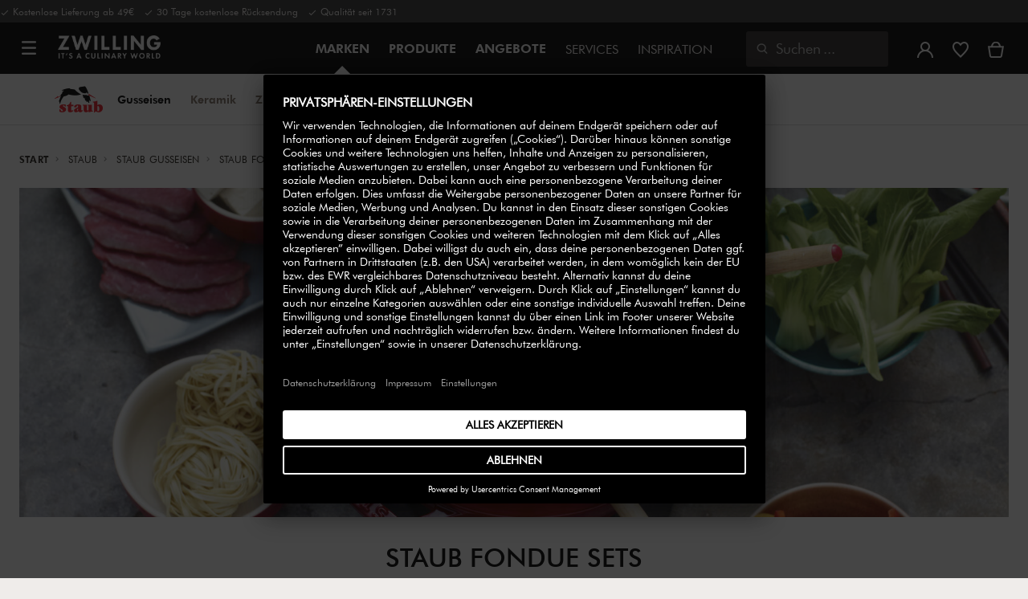

--- FILE ---
content_type: text/html;charset=UTF-8
request_url: https://www.zwilling.com/de/staub/gusseisen/fondue-sets/
body_size: 47869
content:




















<!doctype html>


    
    

<html lang="de-DE">

<head>










































































































































	<link rel="preconnect" href="//app.usercentrics.eu">

	<link rel="preconnect" href="//api.usercentrics.eu">

	<link rel="preload" href="//app.usercentrics.eu/browser-ui/latest/loader.js" as="script">







<meta http-equiv="Content-Type" content="text/html; charset=utf-8" />

<meta http-equiv="x-ua-compatible" content="ie=edge" />

<meta name="viewport" content="width=device-width, initial-scale=1.0, maximum-scale=2.0" />








<meta name="theme-color" content="#000000" />








































































































































	

	<meta name="p:domain_verify" content="3dada651528e56cc73125e5aa3138d8a"/>

	<link rel="stylesheet" href="/on/demandware.static/-/Sites-zwilling-global-Library/default/custom.css">

	<script src="https://zwilling.app.baqend.com/v1/speedkit/install.js?d=production" async crossorigin="anonymous" data-cookieconsent="ignore"></script>

	<script type="text/javascript" src="/on/demandware.static/-/Sites-zwilling-global-Library/default/custom.js?v=1"></script>

	<script type="text/javascript">document.addEventListener('DOMContentLoaded', function() { (window.dataLayer && window.dataLayer.some(item => item.page_type === 'pdp')) && document.head.appendChild(Object.assign(document.createElement('script'), { src: '/on/demandware.static/-/Sites-zwilling-global-Library/default/zoom.js?v=1' })); });</script>

	<meta name="msedge-webmaster-assisted" content="false" />

	<script src="//thc8yfprq5.kameleoon.eu/engine.js" type="text/plain" data-usercentrics="Kameleoon" async></script>




<link href="/on/demandware.static/Sites-zwilling-de-Site/-/default/dwcc3d4ca5/images/favicon.ico" type="image/x-icon" rel="shortcut icon" />
<link rel="icon" href="/on/demandware.static/Sites-zwilling-de-Site/-/default/dw0c99acee/images/favicon-16x16.png" sizes="16x16" />
<link rel="icon" href="/on/demandware.static/Sites-zwilling-de-Site/-/default/dwa484d42e/images/favicon-32x32.png" sizes="32x32" />
<link rel="icon" href="/on/demandware.static/Sites-zwilling-de-Site/-/default/dw7ebcaa85/images/favicon-196x196.png" sizes="196x196" />
<link rel="apple-touch-icon" href="/on/demandware.static/Sites-zwilling-de-Site/-/default/dw96f8794e/images/favicon-128.png" sizes="128x128" />
<link rel="apple-touch-icon-precomposed" href="/on/demandware.static/Sites-zwilling-de-Site/-/default/dw96f8794e/images/favicon-128.png" sizes="128x128" />













    
    
        
            
            <meta name="description" content="Große Auswahl an hochwertigen STAUB Fondue Sets. Präzise verarbeitete Fondue Sets aus Gusseisen ✓ Direkt vom Hersteller✓ Kauf auf Rechnung">
            
        
    
        
            <title>
                
                
                STAUB Fondue Sets aus Gusseisen
            </title>
        
    

    
    
        <meta name="robots" content="index,follow">
    
    
    









<link href="/on/demandware.static/Sites-zwilling-de-Site/-/de_DE/v1768709266380/css/lib.css" type="text/css" rel="stylesheet" />
<link rel="preload" href="/on/demandware.static/Sites-zwilling-de-Site/-/de_DE/v1768709266380/css/fa/font-awesome.min.css" as="style" onload="this.onload=null;this.rel='stylesheet'" />

<noscript><link rel="stylesheet" href="/on/demandware.static/Sites-zwilling-de-Site/-/de_DE/v1768709266380/css/fa/font-awesome.min.css" /></noscript>




<link href="/on/demandware.static/Sites-zwilling-de-Site/-/de_DE/v1768709266380/css/jquery.fancybox.css" type="text/css" rel="stylesheet" />

<!--[if lt IE 9]>
<script src="/on/demandware.static/Sites-zwilling-de-Site/-/de_DE/v1768709266380/js/lib/html5.js"></script>
<![endif]-->

<script type="text/javascript">//<!--
/* <![CDATA[ (head-active_data.js) */
var dw = (window.dw || {});
dw.ac = {
    _analytics: null,
    _events: [],
    _category: "",
    _searchData: "",
    _anact: "",
    _anact_nohit_tag: "",
    _analytics_enabled: "true",
    _timeZone: "Europe/Berlin",
    _capture: function(configs) {
        if (Object.prototype.toString.call(configs) === "[object Array]") {
            configs.forEach(captureObject);
            return;
        }
        dw.ac._events.push(configs);
    },
	capture: function() { 
		dw.ac._capture(arguments);
		// send to CQ as well:
		if (window.CQuotient) {
			window.CQuotient.trackEventsFromAC(arguments);
		}
	},
    EV_PRD_SEARCHHIT: "searchhit",
    EV_PRD_DETAIL: "detail",
    EV_PRD_RECOMMENDATION: "recommendation",
    EV_PRD_SETPRODUCT: "setproduct",
    applyContext: function(context) {
        if (typeof context === "object" && context.hasOwnProperty("category")) {
        	dw.ac._category = context.category;
        }
        if (typeof context === "object" && context.hasOwnProperty("searchData")) {
        	dw.ac._searchData = context.searchData;
        }
    },
    setDWAnalytics: function(analytics) {
        dw.ac._analytics = analytics;
    },
    eventsIsEmpty: function() {
        return 0 == dw.ac._events.length;
    }
};
/* ]]> */
// -->
</script>
<script type="text/javascript">//<!--
/* <![CDATA[ (head-cquotient.js) */
var CQuotient = window.CQuotient = {};
CQuotient.clientId = 'bcgv-zwilling-de';
CQuotient.realm = 'BCGV';
CQuotient.siteId = 'zwilling-de';
CQuotient.instanceType = 'prd';
CQuotient.locale = 'de_DE';
CQuotient.fbPixelId = '__UNKNOWN__';
CQuotient.activities = [];
CQuotient.cqcid='';
CQuotient.cquid='';
CQuotient.cqeid='';
CQuotient.cqlid='';
CQuotient.apiHost='api.cquotient.com';
/* Turn this on to test against Staging Einstein */
/* CQuotient.useTest= true; */
CQuotient.useTest = ('true' === 'false');
CQuotient.initFromCookies = function () {
	var ca = document.cookie.split(';');
	for(var i=0;i < ca.length;i++) {
	  var c = ca[i];
	  while (c.charAt(0)==' ') c = c.substring(1,c.length);
	  if (c.indexOf('cqcid=') == 0) {
		CQuotient.cqcid=c.substring('cqcid='.length,c.length);
	  } else if (c.indexOf('cquid=') == 0) {
		  var value = c.substring('cquid='.length,c.length);
		  if (value) {
		  	var split_value = value.split("|", 3);
		  	if (split_value.length > 0) {
			  CQuotient.cquid=split_value[0];
		  	}
		  	if (split_value.length > 1) {
			  CQuotient.cqeid=split_value[1];
		  	}
		  	if (split_value.length > 2) {
			  CQuotient.cqlid=split_value[2];
		  	}
		  }
	  }
	}
}
CQuotient.getCQCookieId = function () {
	if(window.CQuotient.cqcid == '')
		window.CQuotient.initFromCookies();
	return window.CQuotient.cqcid;
};
CQuotient.getCQUserId = function () {
	if(window.CQuotient.cquid == '')
		window.CQuotient.initFromCookies();
	return window.CQuotient.cquid;
};
CQuotient.getCQHashedEmail = function () {
	if(window.CQuotient.cqeid == '')
		window.CQuotient.initFromCookies();
	return window.CQuotient.cqeid;
};
CQuotient.getCQHashedLogin = function () {
	if(window.CQuotient.cqlid == '')
		window.CQuotient.initFromCookies();
	return window.CQuotient.cqlid;
};
CQuotient.trackEventsFromAC = function (/* Object or Array */ events) {
try {
	if (Object.prototype.toString.call(events) === "[object Array]") {
		events.forEach(_trackASingleCQEvent);
	} else {
		CQuotient._trackASingleCQEvent(events);
	}
} catch(err) {}
};
CQuotient._trackASingleCQEvent = function ( /* Object */ event) {
	if (event && event.id) {
		if (event.type === dw.ac.EV_PRD_DETAIL) {
			CQuotient.trackViewProduct( {id:'', alt_id: event.id, type: 'raw_sku'} );
		} // not handling the other dw.ac.* events currently
	}
};
CQuotient.trackViewProduct = function(/* Object */ cqParamData){
	var cq_params = {};
	cq_params.cookieId = CQuotient.getCQCookieId();
	cq_params.userId = CQuotient.getCQUserId();
	cq_params.emailId = CQuotient.getCQHashedEmail();
	cq_params.loginId = CQuotient.getCQHashedLogin();
	cq_params.product = cqParamData.product;
	cq_params.realm = cqParamData.realm;
	cq_params.siteId = cqParamData.siteId;
	cq_params.instanceType = cqParamData.instanceType;
	cq_params.locale = CQuotient.locale;
	
	if(CQuotient.sendActivity) {
		CQuotient.sendActivity(CQuotient.clientId, 'viewProduct', cq_params);
	} else {
		CQuotient.activities.push({activityType: 'viewProduct', parameters: cq_params});
	}
};
/* ]]> */
// -->
</script>


<!-- UI -->

<link rel="stylesheet" href="/on/demandware.static/Sites-zwilling-de-Site/-/de_DE/v1768709266380/css/common-sfra.css" />


<link rel="stylesheet" href="/on/demandware.static/Sites-zwilling-de-Site/-/de_DE/v1768709266380/css/style.css" />

<link rel="stylesheet" href="/on/demandware.static/Sites-zwilling-de-Site/-/de_DE/v1768709266380/css/slick-custom.css" />


<link rel="preload" as="font" href="/on/demandware.static/Sites-zwilling-de-Site/-/de_DE/v1768709266380/css/iconfont/iconfont.woff2" crossorigin="anonymous"/>
<link rel="preload" as="font" href="/on/demandware.static/Sites-zwilling-de-Site/-/de_DE/v1768709266380/css/Fonts_Zwilling/a1ef081d-cde0-40ab-80ea-cdd191815fdf.woff2" crossorigin="anonymous"/>
<link rel="preload" as="font" type="font/woff2" href="/on/demandware.static/Sites-zwilling-de-Site/-/de_DE/v1768709266380/css/Fonts_Zwilling/60053f11-ba20-4b90-b528-3cb6625d0322.woff2" crossorigin="anonymous"/>
<link rel="stylesheet preload" as="style" href="/on/demandware.static/Sites-zwilling-de-Site/-/de_DE/v1768709266380/css/iconfont/_iconfont.css" crossorigin="anonymous"/>





    <link rel="stylesheet" href="/on/demandware.static/Sites-zwilling-de-Site/-/de_DE/v1768709266380/css/components/pd-styles.css" />

    <link rel="stylesheet" href="/on/demandware.static/Sites-zwilling-de-Site/-/de_DE/v1768709266380/css/components/mediaAndText.css" />

    <link rel="stylesheet" href="/on/demandware.static/Sites-zwilling-de-Site/-/de_DE/v1768709266380/css/components/productList.css" />

    <link rel="stylesheet" href="/on/demandware.static/Sites-zwilling-de-Site/-/de_DE/v1768709266380/css/components/progressbar.css" />

    <link rel="stylesheet" href="/on/demandware.static/Sites-zwilling-de-Site/-/de_DE/v1768709266380/css/components/navbuilder-header.css" />








<script type="text/plain" data-usercentrics="Google Tag Manager">
var GTM_ID = 'GTM-PZ4TC5Z';

(function(w,d,s,l,i){w[l]=w[l]||[];w[l].push({'gtm.start':
new Date().getTime(),event:'gtm.js'});var f=d.getElementsByTagName(s)[0],
j=d.createElement(s),dl=l!='dataLayer'?'&l='+l:'';j.async=true;j.src=
'https://tms.zwilling.com/gtm.js?id='+i+dl;f.parentNode.insertBefore(j,f);
})(window,document,'script','dataLayer',GTM_ID);
</script>







<script id="usercentrics-cmp" src="https://app.usercentrics.eu/browser-ui/latest/loader.js" data-settings-id="G4JxC3UP9w9id7" async></script>
<script>
    function checkObjectKeys(arr, obj) {
        return arr.every((key) => obj.hasOwnProperty(key) && obj[key]);
    }
    window.addEventListener('ucEvent', function (e) {
        if( e.detail && e.detail.event === 'consent_status') {
            let serviceArray = [];
            const services = SitePreferences.USERCENTRICS_SERVICES;
            if (services && services.length) {
                serviceArray = services.split(',');
            }
  
            if(e.detail.action === 'onAcceptAllServices' || e.detail.action === 'onUpdateServices' && checkObjectKeys(serviceArray, e.detail)) {
                $.ajax({
                    url: Urls.ucSetSession,
                    data: {usEventDetail: e.detail},
                    method: 'POST'
                })
            } else if (e.detail.action === 'onDenyAllServices' || e.detail.action === 'onUpdateServices' && !checkObjectKeys(serviceArray, e.detail)) {
                $.ajax({
                    url: Urls.ucSetSession,
                    method: 'POST'
                })
            }
        }
    });
</script>







<script data-cookieconsent="ignore">
// Output the encoded JSON chat configuration properties to the browser
var lcp = JSON.parse('{"isLoggedIn":false,"timeInSession":0,"basketId":"","customerId":"","customerNo":"","dwsId":"","dwstId":"","dwstValue":"","pagePipeline":"","pageUrl":"","scAccountId":"","scContactId":"","profileFirstName":"","profileLastName":"","profileEmailAddress":""}');
window.cp = lcp;
</script>







<script type="text/plain" data-usercentrics="Klarna On-site messaging" async src="https://js.klarna.com/web-sdk/v1/klarna.js" data-client-id="74cb3be8-ad4c-5c17-a4e9-842c61959506"></script>







<script type="text/javascript">
if (window.jQuery) {
jQuery(document).ready(function(){
if(screen.width < 768){
jQuery('#footer').append('<a href="/de/" class="full-site-link">View Full Site</a>');
jQuery('.full-site-link')
.attr('href', '/on/demandware.store/Sites-zwilling-de-Site/de_DE/Home-FullSite')
.on('click',function(e) {
e.preventDefault();
jQuery.ajax({
url: '/on/demandware.store/Sites-zwilling-de-Site/de_DE/Home-FullSite',
success: function(){
window.location.reload();
}
});
}
);
}
});
}
</script>









<link rel="stylesheet" type="text/css" href="/on/demandware.static/-/Sites-zwilling-de-Library/de_DE/v1768709266380/css/color-swatches.css"/>



<link rel="canonical" id="canonical"
href="https://www.zwilling.com/de/staub/gusseisen/fondue-sets/" />

<link rel="alternate" hreflang="de-DE" href="https://www.zwilling.com/de/staub/gusseisen/fondue-sets/" />
<link rel="alternate" hreflang="en-US" href="https://www.zwilling.com/us/staub/cast-iron/fondue-pots/" />
<link rel="alternate" hreflang="tr-TR" href="https://www.zwilling.com/tr/staub/dokum-demir/fondu-tencereleri/" />
<link rel="alternate" hreflang="en-CA" href="https://www.zwilling.com/ca/staub/cast-iron/fondue-pots/" />
<link rel="alternate" hreflang="fr-FR" href="https://www.zwilling.com/fr/staub/fonte/fondue/" />
<link rel="alternate" hreflang="it-IT" href="https://www.zwilling.com/it/staub/ghisa/set-per-fonduta/" />
<link rel="alternate" hreflang="nl-BE" href="https://www.zwilling.com/be-nl/staub/gietijzer/fonduesets/" />
<link rel="alternate" hreflang="nl-NL" href="https://www.zwilling.com/nl/staub/gietijzer/fonduesets/" />
<link rel="alternate" hreflang="fr-BE" href="https://www.zwilling.com/be-fr/staub/fonte/services-a-fondue/" />
<link rel="alternate" hreflang="sv-SE" href="https://www.zwilling.com/se/staub/gjutjaern/fondue-set/" />
<link rel="alternate" hreflang="da-DK" href="https://www.zwilling.com/dk/staub/stobejern/fonduesaet/" />
<link rel="alternate" hreflang="es-ES" href="https://www.zwilling.com/es/staub/cast-iron/fondue-pots/" />
<link rel="alternate" hreflang="pt-PT" href="https://www.zwilling.com/pt/staub/cast-iron/fondue-pots/" />
<link rel="alternate" hreflang="en-GB" href="https://www.zwilling.com/uk/staub/cast-iron/fondue-pots/" />
<link rel="alternate" hreflang="ja-JP" href="https://www.zwilling.com/jp/staub/cast-iron/fondue-pots/" />




</head>
<body>








































































































































	



<script data-cookieconsent="ignore">
    window.isAuthenticated = false;
</script>















	



<script>
var dataLayer = window.dataLayer || [];
</script>

<script>
// Push Ecommerce object to Datalayer object
var performanceMarkData = JSON.parse("{\"page_type\":\"brand_plp\",\"user_loginstate\":false,\"user_email\":\"\",\"user_emaillist\":\"\",\"page_breadcrumb\":\"Home / STAUB / STAUB Gusseisen / STAUB Fondue Sets\",\"user_fullname\":\"\",\"page_statuscode\":200,\"user_transactions\":\"\",\"user_value\":\"\"}");
dataLayer.push(performanceMarkData);
</script>





	






<div id="wrapper" class="pt_product-search-result " data-list="Category :STAUB Fondue Sets"
data-active-category-id="our-brands_staub_cast-iron_fondue-pots">












































































































































<div id="browser-check">
<noscript>
<div class="browser-compatibility-alert">
<i class="fa fa-exclamation-triangle fa-2x pull-left"></i>
<p class="browser-error">Die Javascript-Funktionalit&auml;t Ihres Browsers ist deaktiviert. Bitte schalten Sie es ein, damit Sie die volle Funktionalit&auml;t dieser Website nutzen k&ouml;nnen.</p>
</div>
</noscript>
</div>







<a href="#end-nav" class="js-skip-nav navbuilder-skip-navigation" data-auto-id="a-navbuilder-header-skip-navigation">
Zum Hauptmen&uuml; wechseln
</a>


	 

	

<div class="navbuilder-header-promo">

<div class="navbuilder-header-promo__wrapper">
<div class="navbuilder-header-promo__content row no-gutters">
<div
class="navbuilder-header-promo__left-col col col-md-4 col-lg-7 js-navbuilder-header-promo-left">

	 


	

<div class="html-slot-container">


<span"><i class="zwg-icon__check"></i> Kostenlose Lieferung ab 49€ &nbsp; <i class="zwg-icon__check"></i> 30 Tage kostenlose Rücksendung &nbsp; <i class="zwg-icon__check"></i> Qualität seit 1731</span>


</div> 
	
</div>
<div class="navbuilder-header-promo__right-col col-md-8 col-lg-5">

	 

	
</div>
</div>
</div>
</div>
<div class="js-header-wrapper" style="height:128px;"
>
<header class="
js-disable-sticky
js-navbuilder-sticky-variable nosticky
 extended
">
<div class="navbuilder-header js-navbuilder-header">
<div class="navbuilder-header__container">

<div class="navbuilder-header__hamburger js-navbuilder-header-hamburger">
<a href="javascript:void(0)" class="js-header-hamburger-open"
data-auto-id="div-navbuilder-header-hamburger"
title="Open navigation menu"
aria-label="Open navigation menu"
role="button"
aria-expanded="false">
<span aria-hidden="true" class="zwg-icon__burger-menu"></span>
</a>
</div>
<div class="navbuilder-header__logo" data-auto-id="div-navbuilder-header-logo">



<span data-pg="Y2EyYj==" class="navbuilder-header__logo--link js-navbuilder-header-logo js-mask-lnk" title="ZWILLING, It's a culinary world" tabindex="0" role="link" aria-label="Zwilling logo">












<img
src="/on/demandware.static/-/Library-Sites-ZwillingSharedLibrary/default/dwc03468af/ZWILLING-Culinary-World.png"
class="header-logo-default"

data-cookieconsent="ignore"
alt="ZWILLING, It's a culinary world"
/>


</span>

</div>
<div class="navbuilder-header__main-content">
<nav id="navigation" class="navbuilder-header__navigation js-navigation">


</nav>
<button class="navbuilder-header__search-box js-header-search-box js-skip-opening-url"
data-auto-id="a-navbuilder-search-box"
aria-label="Suchdialog &ouml;ffnen"
aria-haspopup="dialog">
<i class="zwg-icon__search" title="Suchen" aria-hidden="true"></i>
<span>Suchen</span>
</button>
</div>
<div class="navbuilder-header__utility js-navbuilder-header-utility">
<div class="navbuilder-header__utility-user js-navbuilder-header-utility-user">



<div class="user-info">
<button class="js-mask-lnk js-skip-opening-url user-account "
data-pg="nUE0pUZ6Yl93q3phraqcoTkcozphL29gY2EyY2SwL291oaDi"
data-auto-id="a-header-user-account"
aria-label="Benutzermen&uuml; &ouml;ffnen"
id="header-user-account-btn"
aria-expanded="false"
aria-controls="user-account-pannel">


<i class="zwg-icon__account--outlined" aria-hidden="true"></i>


<span class="empty-link-text">Login /  Registrieren</span>
</button>
<div class="user-panel " id="user-account-pannel" role="region" aria-labelledby="header-user-account-btn">
<div class="user-links" role="none">

<span class="js-mask-lnk user-links-name signup-btn js-skip-opening-url" data-pg="nUE0pUZ6Yl93q3phraqcoTkcozphL29gY2EyY2kiM2yhYj==" data-auto-id="a-header-user-link-signup-btn js-skip-opening-url" role="button" tabindex="0">Anmelden</span>

<span class="js-mask-lnk user-links-name create-account js-skip-opening-url" data-pg="nUE0pUZ6Yl93q3phraqcoTkcozphL29gY2EyY3WyM2ymqTIlYj==" data-auto-id="a-header-user-link-create-account js-skip-opening-url" role="button" tabindex="0">Kundenkonto anlegen</span>

<span class="js-mask-lnk user-links-name check-order js-skip-opening-url" data-pg="nUE0pUZ6Yl93q3phraqcoTkcozphL29gY29hY2EyoJShMUqupzHhp3EipzHiH2y0MKZgraqcoTkcozpgMTHgH2y0MF9xMI9REF9CpzEypv1HpzSwnj==" data-auto-id="a-header-user-link-check-order js-skip-opening-url" role="button" tabindex="0">Bestellung &uuml;berpr&uuml;fen</span>

</div>

	 

	
</div>
</div>




<span class="wishlist">


<button
id="wishlist-header"
data-auto-id="a-header-wishlist"
class="js-wishlist-header js-mask-lnk js-skip-opening-url signup-btn"
data-targetsrc="/de/wishlist/"
data-pg="javascript:void(0)"
title="Wunschliste"
aria-label="Melde dich an, um deine Wunschliste anzuzeigen">

<i class="zwg-icon zwg-icon__wishlist--outlined favorite-stroke" aria-hidden="true"></i>
<span class="empty-link-text">Wunschliste</span>

</button>
</span>


</div>

<div class="navbuilder-header__utility-minicart js-navbuilder-header-utility-minicart" id="mini-cart"
data-auto-id="div-navbuilder-header-utility-minicart">














































































<!-- Report any requested source code -->

<!-- Report the active source code -->







<div class="mini-cart-total js-mini-cart">
<button class="mini-cart-link mini-cart-empty js-mask-lnk js-mini-cart-btn" data-pg="nUE0pUZ6Yl93q3phraqcoTkcozphL29gY2EyY2Wup2gyqP8=" title="Warenkorb" aria-label="Warenkorb">

<i class="zwg-icon__basket--outlined" aria-hidden="true"></i>
<span class="empty-link-text">Warenkorb</span>

</button>
</div>












</div>
</div>
<div class="navbuilder-header__hamburger navbuilder-header__hamburger--mobile js-navbuilder-header-hamburger">
<a href="javascript:void(0)" class="js-header-hamburger-open"
data-auto-id="div-navbuilder-header-hamburger-mobile"
title="Open navigation menu"
aria-label="Open navigation menu"
role="button"
aria-expanded="false">
<span aria-hidden="true" class="zwg-icon__burger-menu"></span>
</a>
</div>
</div>
</div>


<div class="navbuilder-secondary-header js-navbuilder-secondary-navigation">
<div class="navbuilder-secondary-header__wrapper">




<div class="navbuilder-secondary-header__container js-navbuilder-secondary-header-container brand" data-parent-item-id="brands">

<div class="navbuilder-secondary-header__hamburger">
<a href="javascript:void(0)" class="js-header-hamburger-open" data-auto-id="div-navbuilder-secondary-header-hamburger"
title="navigation.menu.burger.title"
aria-label="navigation.menu.burger.title"
role="button"
aria-expanded="false">
<span aria-hidden="true"><i class="zwg-icon__burger-menu"></i></span>
</a>
</div>
<nav id="secondary-navigation" class="navbuilder-secondary-header__secondary-navigation js-secondary-navigation">


<div class="navbuilder-secondary-header__brand-logo">

<a href="https://www.zwilling.com/de/staub/" title="STAUB">
<img class="" align="middle" src="/on/demandware.static/-/Sites-zwilling-storefront-catalog-de/default/dwf70e60ca/images/brand-logo/nav-logo-staub-60px.png" alt="STAUB" />
</a>
</div>

<ul class="navbuilder-header__secondary-list">





<li class="navbuilder-secondary-header__list-item selected-item"><a href="https://www.zwilling.com/de/staub/gusseisen/" >Gusseisen</a></li>




<li class="navbuilder-secondary-header__list-item "><a href="https://www.zwilling.com/de/staub/keramik/" >Keramik</a></li>




<li class="navbuilder-secondary-header__list-item "><a href="https://www.zwilling.com/de/staub/zubehoer/" >Zubehör</a></li>




<li class="navbuilder-secondary-header__list-item "><a href="https://www.zwilling.com/de/collaboration/buster-punch/" >Kollaboration</a></li>




</ul>

</nav>
<button href="javascript://"
class="navbuilder-secondary-header__search-box js-header-search-box js-secondary-header-search-box"
data-auto-id="a-navbuilder-secondary-search-box"
aria-label="Suchdialog &ouml;ffnen"
aria-haspopup="dialog">
<i class="zwg-icon__search" title="Suchen" aria-hidden="true"></i>
<span>Suchen</span>
</button>
<div class="navbuilder-secondary-header__utility js-navbuilder-secondary-header-utility">


<div class="navbuilder-secondary-header__utility-user js-navbuilder-secondary-header-utility-user">
</div>

<div class="navbuilder-secondary-header__utility-minicart js-navbuilder-secondary-header-utility-minicart" data-auto-id="div-navbuilder-secondary-header-utility-minicart">
</div>

</div>
<div class="navbuilder-secondary-header__hamburger navbuilder-secondary-header__hamburger--mobile">
<a href="javascript:void(0)" class="js-header-hamburger-open" data-auto-id="div-navbuilder-secondary-header-hamburger-mobile"
title="navigation.menu.burger.title"
aria-label="navigation.menu.burger.title"
role="button"
aria-expanded="false">
<span aria-hidden="true"><i class="zwg-icon__burger-menu"></i></span>
</a>
</div>
</div>

</div>
</div>

</header>
</div>
<div class="navbuilder-header-content-asset">













<div class="content-asset"
>
<!-- dwMarker="content" dwContentID="92a8af68df76a105431dfae62a" -->
<script>
	var $header = document.getElementsByTagName('header')[0];
        var $navbuilderHeaderSecondaryCtnr = document.getElementsByClassName('js-navbuilder-secondary-header-container');

        if ($header.classList.contains('extended') && !$navbuilderHeaderSecondaryCtnr.length) {
	    $header.classList.remove('extended');
        }
</script>
</div> <!-- End content-asset -->






</div>
<div id="end-nav"></div>














































































































































<div id="outer-product-finder" class="product-finder">
<div id="search-container" class="search-container dialog" role="dialog" aria-modal="true" aria-label="Suchvorschl&auml;ge modal">
<div id="inner-search-container" class="search-container--inner">
<div class="search-content">
<div class="first-row">
<div class="zwilling-logo">
<img width="128" height="30" src="/on/demandware.static/-/Library-Sites-ZwillingSharedLibrary/default/dwee5c259f/ZWILLING-Culinary-World_black.png" class="header-logo-default"
data-cookieconsent="ignore" alt="Zwilling" />
</div>
<div class="search-form main-item">
<form role="search" action="/de/search/" method="get" name="simpleSearch">
<label class="visually-hidden" for="q">Suchverzeichnis</label>
<i class="zwg-icon__search" aria-hidden="true"></i>
<input type="search" id="q" name="q" value=""
placeholder="Produkte, Pflegehinweise, Rezepte und vieles mehr entdecken" inputmode="search" />
<input type="hidden" name="lang" value="de_DE" aria-hidden="true" tabindex="-1"/>
<button class="text-button text-button-secondary clear-search-button js-clear-search-button fadeable" aria-hidden="true" tabindex="-1">
<i class="zwg-icon__close" aria-hidden="true"></i>
<span class="visually-hidden">Suchbegriff l&ouml;schen</span>
</button>
<button class="btn-secondary search-button js-search-button fadeable" aria-hidden="true" tabindex="-1">
<i class="zwg-icon__search" aria-hidden="true"></i>
<span class="visually-hidden">
Suche nach <span class="js-search-phrase">{0}</span>
</span>
</button>
</form>
</div>
<button class="close-section close-product-finder js-close-product-finder" aria-label="Schlie&szlig;en Suche">
<i aria-hidden="true" class="zwg-icon__close"></i>
<span>
Schlie&szlig;en
</span>
</button>
</div>
<div class="second-row">
<div class="popular-searches main-item">

<h3 class="popular-searches-title" id="popular-search-headline">Beliebte Suchanfragen</h3>
<div class="popular-searches__categories">
<ul aria-labelledby=popular-search-headline>

<li>
<span role="link" data-pg="Y2EyY3AyLKWwnP8/pG1THxIGFPHlZPHlAvHlZSAOIxH=" tabindex="0" aria-label="Suche nach FRESH &amp; SAVE">FRESH &amp; SAVE</span>
</li>

<li>
<span role="link" data-pg="Y2EyY3AyLKWwnP8/pG1GIRSIDt==" tabindex="0" aria-label="Suche nach STAUB">STAUB</span>
</li>

<li>
<span role="link" data-pg="Y2EyY3AyLKWwnP8/pG1HnTIloJ8yZwODoUIm" tabindex="0" aria-label="Suche nach Thermo Plus">Thermo Plus</span>
</li>

<li>
<span role="link" data-pg="Y2EyY3AyLKWwnP8/pG1AMKAmMKWvoT9wnj==" tabindex="0" aria-label="Suche nach Messerblock">Messerblock</span>
</li>

<li>
<span role="link" data-pg="Y2EyY3AyLKWwnP8/pG1GL2uhMJyxMJWlMKE0" tabindex="0" aria-label="Suche nach Schneidebrett">Schneidebrett</span>
</li>

<li>
<span role="link" data-pg="Y2EyY3AyLKWwnP8/pG1AMKAmMKV=" tabindex="0" aria-label="Suche nach Messer">Messer</span>
</li>

<li>
<span role="link" data-pg="Y2EyY3AyLKWwnP8/pG1DMzShozH=" tabindex="0" aria-label="Suche nach Pfanne">Pfanne</span>
</li>

<li>
<span role="link" data-pg="Y2EyY3AyLKWwnP8/pG1RMJAeMJj=" tabindex="0" aria-label="Suche nach Deckel">Deckel</span>
</li>

</ul>
</div>

</div>
<div class="search-suggestion__results main-item d-none" aria-live="polite" aria-description="Suchvorschl&auml;ge"></div>
</div>
</div>
</div>
<button id="search-overlay" class="search-container--overlay js-close-product-finder"><span class="visually-hidden">Schlie&szlig;en Suche</span><button>
</div>
</div>




<script data-cookieconsent="ignore">
window.lastNavTime = 'Fri Jan 16 08:52:16 GMT 2026';
window.navLocale = 'zwilling-de:de_DE';
</script>


<div id="main" role="main" class="page-content clearfix">


<div class="listing-inner listing-inner-pd">
<div class="listing-container">
<div class="header-space js-header-space brand"></div>

<div class="breadcrumb-container search-breadcrum-container">














    

    <nav aria-label="Breadcrumb" class="breadcrumb">
        <ol class="breadcrumb-list-wrapper">
            
                
                    <li class="breadcrumb-element">
                        <a href="https://www.zwilling.com/de/" title="Start" >
                            Start
                        </a>
                    </li>
                
            
                
                    <li class="breadcrumb-element">
                        <a href="https://www.zwilling.com/de/staub/" title="Gehe zu STAUB" >
                            STAUB
                        </a>
                    </li>
                
            
                
                    <li class="breadcrumb-element">
                        <a href="https://www.zwilling.com/de/staub/gusseisen/" title="Gehe zu STAUB Gusseisen" >
                            STAUB Gusseisen
                        </a>
                    </li>
                
            
                
                    
                    
                
            
            
                <li class="breadcrumb-element">
                    <span aria-current="page" class="" >
                        STAUB Fondue Sets
                    </span>
                </li>
            
        </ol>
    </nav>




</div>

<div id="our-brands_staub_cast-iron_fondue-pots">
<div class="row no-gutters js-region-main-container" data-refined-search-flag="false">
<div class="col col-12"><div class="experience-component experience-commerce_layouts-mobileGrid1r1c">


<div class="large ">
    <div class="row row-space no-gutters space-above-none space-below-none">
        <div class="col col-6 col-lg-12 col-md-12"><div class="experience-component experience-commerce_assets-mediaAndText">



    





















































































































































































































    <div class="mat-container js-mat-slider full-height" data-slider-name="" >
    

        <div class="row mat-container__row full text-is-below">

            
            <div class="col-6 mat-container__col  full js-mat-image-col">
                
                
                
                
                    











    
        <picture>
            <source media="(min-width:1024px)"  srcset="https://www.zwilling.com/dw/image/v2/BCGV_PRD/on/demandware.static/-/Sites-zwilling-de-Library/de_DE/dwba702893/Page-Designer-Category-Pages/cookware-subcategories/ZW_STAUB_Fondue_2100x700.jpg?sw=1588" width=1588 height=529.3333333333334/>
            <source media="(min-width:768px)"  srcset="https://www.zwilling.com/dw/image/v2/BCGV_PRD/on/demandware.static/-/Sites-zwilling-de-Library/de_DE/dwba702893/Page-Designer-Category-Pages/cookware-subcategories/ZW_STAUB_Fondue_2100x700.jpg?sw=1023" width=1023 height=341/>
            <img class="media-and-text-img"
                
                srcset="https://www.zwilling.com/dw/image/v2/BCGV_PRD/on/demandware.static/-/Sites-zwilling-de-Library/de_DE/dwba702893/Page-Designer-Category-Pages/cookware-subcategories/ZW_STAUB_Fondue_2100x700.jpg?sw=768"
                alt=""
                
                width=768 height=256
            />
        </picture>
        
    


                
            </div>

            
            

            
                <div class="mat-container__text-wrapper mat-text-alignment-center">
            
                <div class="mat-container__col-text  mat-below-center padding-top-bottom-l padding-left-right-l">
                    

    <h1 class="text-title heading-large" >STAUB FONDUE SETS</h1>

<div class="body-large text-description"  >
    <p>Die Freude des Teilens für geschmackvolle und gesellige Momente des Zusammenseins.</p>
</div>



                </div>
            
                </div>
            
        </div>
    </div>

</div></div>
    </div>
</div></div><div class="experience-component experience-dynamic-productList">


    <script data-cookieconsent="ignore">
        window.cgid = 'our-brands_staub_cast-iron_fondue-pots'; // saves cgid param - added in URL before opening PDP from Page Designer PLPs
    </script>









































































































































<div class="container product-list grid-container">
    <div class="row no-gutters row-space">
        <div class="col-6 col-lg-12 col-md-12">
            <div role="tabpanel" aria-labelledby="results-products-tab" id="results-products" class="search-results-content-tabs search-results-product-content active">
                
                    
                        
	
	
		
		
	
		
		
			<p class="activeCatID hide">our-brands_staub_cast-iron</p>
			


                    

                    <div class="row no-gutters">
                        <div class="col-6 col-lg-12 col-md-12 product-list-component js-product-list-component">
                            
                            



<div class="product-results-container" aria-live="polite" aria-description="10 Ergebnisse">
    10 Ergebnisse
</div>
<div class="product-filters-container js-product-filters-container" aria-live="polite" aria-description="Filteroptionen">
    <div class="product-filters-container__hamburger js-product-filters-container__hamburger width-0">
        <a href="javascript:void(0)" class="js-header-hamburger-open" data-auto-id="div-navbuilder-header-hamburger">
            <i class="zwg-icon__burger-menu"></i>
        </a>
    </div>
    
    <div class="product-filters-container__count js-product-filters-container__count" aria-description="10 Ergebnisse">
        10 Ergebnisse
    </div>
    
    <div class="product-filters-container__refinements">
        






















































































































































<div class="row no-gutters search-refinebar js-search-refinebar ">
<div class="search-refinebar__dynamic js-search-refinebar-dynamic">


<div class="search-refinebar__sorting">




<form action="" method="post" name="Product-Sorting-Options">
<fieldset>
<select class="dd-main js-sorting-select" data-label="Sortierung">





<option
value="nUE0pUZ6Yl93q3phraqcoTkcozphL29gY2EyY3A0LKIvY2q1p3AynKAyov9zo25xqJHgp2I0pl8/p3W1oTH9MTIzLKIfqPMmqTSlqQ0jWaA6CGZl"
 selected
>
Topseller
</option>




<option
value="nUE0pUZ6Yl93q3phraqcoTkcozphL29gY2EyY3A0LKIvY2q1p3AynKAyov9zo25xqJHgp2I0pl8/p3W1oTH9MTymL291oaDgqT9jYJE5ozSgnJZzp3EupaD9ZPMmrw0mZt=="

>
Im Angebot
</option>




<option
value="nUE0pUZ6Yl93q3phraqcoTkcozphL29gY2EyY3A0LKIvY2q1p3AynKAyov9zo25xqJHgp2I0pl8/p3W1oTH9pUWcL2HgoT93YKEiYJucM2tzp3EupaD9ZPMmrw0mZt=="

>
Preis: Aufsteigend
</option>




<option
value="nUE0pUZ6Yl93q3phraqcoTkcozphL29gY2EyY3A0LKIvY2q1p3AynKAyov9zo25xqJHgp2I0pl8/p3W1oTH9pUWcL2HgnTyanP10ol1fo3pzp3EupaD9ZPMmrw0mZt=="

>
Preis: Absteigend
</option>




<option
value="nUE0pUZ6Yl93q3phraqcoTkcozphL29gY2EyY3A0LKIvY2q1p3AynKAyov9zo25xqJHgp2I0pl8/p3W1oTH9o29mYKA0pzywqPMmqTSlqQ0jWaA6CGZl"

>
Verf&uuml;gbarkeit
</option>




<option
value="nUE0pUZ6Yl93q3phraqcoTkcozphL29gY2EyY3A0LKIvY2q1p3AynKAyov9zo25xqJHgp2I0pl8/p3W1oTH9pzS0nJ5aWaA0LKW0CGNzp3b9ZmV="

>
Bewertung
</option>

</select>
</fieldset>
</form>
</div>





<button class="btn-greyed js-refinementbar-refine-btn" data-refinement-id="category">

<span>
Kategorien

</span>
</button>







<button class="btn-greyed js-refinementbar-refine-btn" data-refinement-id="product_type">

<span>
Kategorien

</span>
</button>







<button class="btn-greyed js-refinementbar-refine-btn" data-refinement-id="price">

<span>
Preis

</span>
</button>







<button class="btn-greyed js-refinementbar-refine-btn" data-refinement-id="color">

<span>
Farbe

</span>
</button>







<button class="btn-greyed js-refinementbar-refine-btn" data-refinement-id="spec_number-of-parts">

<span>
Artikelanzahl

</span>
</button>







<button class="btn-greyed js-refinementbar-refine-btn" data-refinement-id="spec_handle-fixing">

<span>
Grifftyp

</span>
</button>







<button class="btn-greyed js-refinementbar-refine-btn" data-refinement-id="spec_upper-diameter">

<span>
Durchmesser

</span>
</button>







<button class="btn-greyed js-refinementbar-refine-btn" data-refinement-id="spec_capacity">

<span>
Volumen

</span>
</button>







<button class="btn-greyed js-refinementbar-refine-btn" data-refinement-id="cookertype">

<span>
Herdart

</span>
</button>







<button class="btn-greyed js-refinementbar-refine-btn" data-refinement-id="cookingmethod">

<span>
Garmethode

</span>
</button>









<button class="btn-greyed js-refinementbar-refine-btn" data-refinement-id="cooking_features">

<span>
Eigenschaften

</span>
</button>







<button class="btn-greyed js-refinementbar-refine-btn" data-refinement-id="yotpo_rating_average">

<span>
Bewertung

</span>
</button>







<button class="btn-greyed js-refinementbar-refine-btn" data-refinement-id="productCustomLabels">

<span>
Sonstiges

</span>
</button>



</div>
<div class="search-refinebar__static">
<button class="btn-greyed js-refinementbar-refine-btn js-refinementbar-refineall-btn">
<span>
Alle Filter
</span>
<span class="zwg-icon__filter"></span>
</button>
</div>
</div><!-- /search-refinebar -->

<div id="search-refinebar-flyout-dialog" class="search-refinebar-flyout js-search-refinebar-flyout hide" aria-modal="true" role="dialog" aria-live="polite" aria-labelledby="search-refinebar-flyout-header" aria-describedby="search-refinebar-flyout-desciption" tabindex="-1">

<div class="flyout search-refinebar-flyout__container js-filters-container">
<h2 id="search-refinebar-flyout-header" class="search-refinebar-flyout__header">
<span>
Alle Filter
</span>
<button class="js-filters-close-cta flyout__close-cta" aria-label="Filterdialog schlie&szlig;en">
<span class="zwg-icon__close icon-close" aria-hidden="true"></span>
</button>
</h2>
<span id="search-refinebar-flyout-desciption" class="visually-hidden">
Flyout with all filters and corresponding filter values listed
</span>
<div class="search-refinebar-flyout__refinements-wrapper">




<div class="search-refinebar-flyout__refinement">
<div class="search-refinebar-flyout__refinement-name js-refinement-name">
<h3 class="search-refinebar-flyout__refinement-title">
<button id="refinement-expand-category" class="button-text search-refinebar-flyout__refinement-expand js-filters-refinement-accordion-cta" data-attribute-id="category" aria-expanded="false" aria-controls="refinement-values-category">
<span class="visually-hidden">Filter </span>
Kategorien
<span class="zwg-icon__chevron--down" aria-hidden="true"></span>
</button>

<div class="search-refinebar-flyout__refinement-values-selected">
STAUB &gt; STAUB Gusseisen &gt; STAUB Fondue Sets
</div>

</h3>
<div id="refinement-values-category" role="region" arialabeledby="refinement-expand-category" class="search-refinebar-flyout__refinement-values js-refinement-values hide">






























































































































































<div class="search-refinebar-flyout__refinement-value-row js-refinement-value catlevel-1 ">

<a
class="refinement-link "
title="Zu Kategorie: STAUB Cocottes"
href="https://www.zwilling.com/de/staub/gusseisen/cocottes/"
>
STAUB Cocottes
</a>
</div>




<div class="search-refinebar-flyout__refinement-value-row js-refinement-value catlevel-1 ">

<a
class="refinement-link "
title="Zu Kategorie: STAUB Br&auml;ter"
href="https://www.zwilling.com/de/staub/gusseisen/braeter/"
>
STAUB Br&auml;ter
</a>
</div>




<div class="search-refinebar-flyout__refinement-value-row js-refinement-value catlevel-1 ">

<a
class="refinement-link "
title="Zu Kategorie: STAUB Pfannen"
href="https://www.zwilling.com/de/staub/gusseisen/pfannen/"
>
STAUB Pfannen
</a>
</div>




<div class="search-refinebar-flyout__refinement-value-row js-refinement-value catlevel-1 ">

<a
class="refinement-link "
title="Zu Kategorie: STAUB Ofenformen"
href="https://www.zwilling.com/de/staub/gusseisen/ofenformen/"
>
STAUB Ofenformen
</a>
</div>




<div class="search-refinebar-flyout__refinement-value-row js-refinement-value catlevel-1 ">

<a
class="refinement-link "
title="Zu Kategorie: STAUB Mini-Cocottes"
href="https://www.zwilling.com/de/staub/gusseisen/cocottes-minis/"
>
STAUB Mini-Cocottes
</a>
</div>




<div class="search-refinebar-flyout__refinement-value-row js-refinement-value catlevel-1 ">

<a
class="refinement-link "
title="Zu Kategorie: STAUB Besondere Formen"
href="https://www.zwilling.com/de/staub/gusseisen/spezial-kochgeschirr/"
>
STAUB Besondere Formen
</a>
</div>




<div class="search-refinebar-flyout__refinement-value-row js-refinement-value catlevel-1 ">

<a
class="refinement-link "
title="Zu Kategorie: STAUB Vintage Serie"
href="https://www.zwilling.com/de/staub/gusseisen/vintage/"
>
STAUB Vintage Serie
</a>
</div>




<div class="search-refinebar-flyout__refinement-value-row js-refinement-value catlevel-1 ">

<a
class="refinement-link "
title="Zu Kategorie: STAUB Servierplatten"
href="https://www.zwilling.com/de/staub/gusseisen/servierplatten/"
>
STAUB Servierplatten
</a>
</div>




<div class="search-refinebar-flyout__refinement-value-row js-refinement-value catlevel-1 ">

<a
class="refinement-link "
title="Zu Kategorie: STAUB Teekannen"
href="https://www.zwilling.com/de/staub/gusseisen/teekannen/"
>
STAUB Teekannen
</a>
</div>




<div class="search-refinebar-flyout__refinement-value-row js-refinement-value catlevel-1 ">

<a
class="refinement-link active"
title="Zu Kategorie: STAUB Fondue Sets"
href="https://www.zwilling.com/de/staub/gusseisen/fondue-sets/"
>
STAUB Fondue Sets
</a>
</div>






























































































































































</div>
</div>
</div>







































<div class="search-refinebar-flyout__refinement">
<div class="search-refinebar-flyout__refinement-name js-refinement-name">
<h3 class="search-refinebar-flyout__refinement-title js-filters-refinement-title">
<button
tabindex="0"
class="button-text search-refinebar-flyout__refinement-expand js-filters-refinement-accordion-cta"
data-attribute-id="product_type"
aria-expanded="false"
aria-controls="refinement-values-product_type"
id="refinement-expand-product_type"
>
<span class="visually-hidden">Filter </span>
Kategorien
<i class="zwg-icon__chevron--down" aria-hidden="true"></i>
</button>


</h3>

<div id="refinement-values-product_type" role="region" arialabeledby="refinement-expand-product_type" class="search-refinebar-flyout__refinement-values js-refinement-values hide">










<div class="search-refinebar-flyout__refinement-value-row js-refinement-value  " data-refinement-id="product_type">

<input
type="checkbox"
class="js-checkbox-refinement-value"
data-refinement-value="Fondue Sets"
data-refinement-id="product_type"
id="checkbox_product_type_Fondue Sets"

data-href="nUE0pUZ6Yl93q3phraqcoTkcozphL29gY2EyY3A0LKIvY2q1p3AynKAyov9zo25xqJHgp2I0pl8/pUWyMz4kCKOlo2E1L3EsqUyjMFMjpzIzqwR9Ez9hMUIyWGVjH2I0pj=="
data-release-href="nUE0pUZ6Yl93q3phraqcoTkcozphL29gY2EyY3A0LKIvY2q1p3AynKAyov9zo25xqJHgp2I0pl8="
/>
<label for="checkbox_product_type_Fondue Sets" class="lbl-main">
<span class="visually-hidden">Kategorien </span>
Fondue Sets
<span class="js-refinement-value-count"> &#40;9&#41;
<span class="visually-hidden"> Ergebnisse</span>
</span>
</label>
</div>



</div>

</div>
</div>










<div class="search-refinebar-flyout__refinement">
<div class="search-refinebar-flyout__refinement-name js-refinement-name">
<h3 class="search-refinebar-flyout__refinement-title js-filters-refinement-title">
<button
tabindex="0"
class="button-text search-refinebar-flyout__refinement-expand js-filters-refinement-accordion-cta"
data-attribute-id="price"
aria-expanded="false"
aria-controls="refinement-values-price"
id="refinement-expand-price"
>
<span class="visually-hidden">Filter </span>
Preis
<i class="zwg-icon__chevron--down" aria-hidden="true"></i>
</button>


</h3>

<div id="refinement-values-price" role="region" arialabeledby="refinement-expand-price" class="search-refinebar-flyout__refinement-values js-refinement-values hide">










<div class="search-refinebar-flyout__refinement-value-row js-refinement-value  " data-refinement-id="price">

<input
type="checkbox"
class="js-checkbox-refinement-value"
data-refinement-value="0000000050"
data-refinement-id="price"
id="checkbox__0000000050"

data-href="nUE0pUZ6Yl93q3phraqcoTkcozphL29gY2EyY3A0LKIvY2q1p3AynKAyov9zo25xqJHgp2I0pl8/pT1cow01ZPHlDmNjWaOgLKt9ZGNjWGWQZQN="
data-release-href="nUE0pUZ6Yl93q3phraqcoTkcozphL29gY2EyY3A0LKIvY2q1p3AynKAyov9zo25xqJHgp2I0pl8="
/>
<label for="checkbox__0000000050" class="lbl-main">
<span class="visually-hidden">Preis </span>
50 &euro; - 99,99 &euro;
<span class="js-refinement-value-count"> &#40;3&#41;
<span class="visually-hidden"> Ergebnisse</span>
</span>
</label>
</div>










<div class="search-refinebar-flyout__refinement-value-row js-refinement-value  " data-refinement-id="price">

<input
type="checkbox"
class="js-checkbox-refinement-value"
data-refinement-value="0000000100"
data-refinement-id="price"
id="checkbox__0000000100"

data-href="nUE0pUZ6Yl93q3phraqcoTkcozphL29gY2EyY3A0LKIvY2q1p3AynKAyov9zo25xqJHgp2I0pl8/pT1cow0kZQNyZxZjZPMjoJS4CGVjZPHlDmNj"
data-release-href="nUE0pUZ6Yl93q3phraqcoTkcozphL29gY2EyY3A0LKIvY2q1p3AynKAyov9zo25xqJHgp2I0pl8="
/>
<label for="checkbox__0000000100" class="lbl-main">
<span class="visually-hidden">Preis </span>
100 &euro; - 199,99 &euro;
<span class="js-refinement-value-count"> &#40;5&#41;
<span class="visually-hidden"> Ergebnisse</span>
</span>
</label>
</div>










<div class="search-refinebar-flyout__refinement-value-row js-refinement-value  " data-refinement-id="price">

<input
type="checkbox"
class="js-checkbox-refinement-value"
data-refinement-value="0000000200"
data-refinement-id="price"
id="checkbox__0000000200"

data-href="nUE0pUZ6Yl93q3phraqcoTkcozphL29gY2EyY3A0LKIvY2q1p3AynKAyov9zo25xqJHgp2I0pl8/pT1cow0lZQNyZxZjZPMjoJS4CGHjZPHlDmNj"
data-release-href="nUE0pUZ6Yl93q3phraqcoTkcozphL29gY2EyY3A0LKIvY2q1p3AynKAyov9zo25xqJHgp2I0pl8="
/>
<label for="checkbox__0000000200" class="lbl-main">
<span class="visually-hidden">Preis </span>
200 &euro; - 499,99 &euro;
<span class="js-refinement-value-count"> &#40;2&#41;
<span class="visually-hidden"> Ergebnisse</span>
</span>
</label>
</div>



</div>

</div>
</div>










<div class="search-refinebar-flyout__refinement">
<div class="search-refinebar-flyout__refinement-name js-refinement-name">
<h3 class="search-refinebar-flyout__refinement-title js-filters-refinement-title">
<button
tabindex="0"
class="button-text search-refinebar-flyout__refinement-expand js-filters-refinement-accordion-cta"
data-attribute-id="color"
aria-expanded="false"
aria-controls="refinement-values-color"
id="refinement-expand-color"
>
<span class="visually-hidden">Filter </span>
Farbe
<i class="zwg-icon__chevron--down" aria-hidden="true"></i>
</button>


</h3>

<div id="refinement-values-color" role="region" arialabeledby="refinement-expand-color" class="search-refinebar-flyout__refinement-values--color js-refinement-values hide">














<div
class="search-refinebar-flyout__refinement-value-color js-refinement-value swatch-black"
data-href="nUE0pUZ6Yl93q3phraqcoTkcozphL29gY2EyY3A0LKIvY2q1p3AynKAyov9zo25xqJHgp2I0pl8/pUWyMz4kCJAioT9lWaOlMJM2ZG1GL2u3LKW6"
data-refinement-id="color"
>
<div class="search-refinebar-flyout__refinement-value-color--not-selected">
<span id="schwarz"
class="color-link js-color-refinement-value"
title="Farbe:Schwarz"
role="checkbox" aria-checked="false"
aria-labeledby="schwarz-label"
tabindex="0">
&nbsp;
</span>
</div>
<div id="schwarz-label" class="search-refinebar-flyout__refinement-value-color-text">
<span data-pg="nUE0pUZ6Yl93q3phraqcoTkcozphL29gY2EyY3A0LKIvY2q1p3AynKAyov9zo25xqJHgp2I0pl8/pUWyMz4kCJAioT9lWaOlMJM2ZG1GL2u3LKW6" class="value-color-text js-mask-lnk js-checkbox-refinement-value" title="Farbe:Schwarz">
Schwarz
<span class="js-refinement-value-count">&#40;5&#41;</span>
</span>
</div>
</div>















<div
class="search-refinebar-flyout__refinement-value-color js-refinement-value swatch-red"
data-href="nUE0pUZ6Yl93q3phraqcoTkcozphL29gY2EyY3A0LKIvY2q1p3AynKAyov9zo25xqJHgp2I0pl8/pUWyMz4kCJAioT9lWaOlMJM2ZG1Fo3D="
data-refinement-id="color"
>
<div class="search-refinebar-flyout__refinement-value-color--not-selected">
<span id="rot"
class="color-link js-color-refinement-value"
title="Farbe:Rot"
role="checkbox" aria-checked="false"
aria-labeledby="rot-label"
tabindex="0">
&nbsp;
</span>
</div>
<div id="rot-label" class="search-refinebar-flyout__refinement-value-color-text">
<span data-pg="nUE0pUZ6Yl93q3phraqcoTkcozphL29gY2EyY3A0LKIvY2q1p3AynKAyov9zo25xqJHgp2I0pl8/pUWyMz4kCJAioT9lWaOlMJM2ZG1Fo3D=" class="value-color-text js-mask-lnk js-checkbox-refinement-value" title="Farbe:Rot">
Rot
<span class="js-refinement-value-count">&#40;4&#41;</span>
</span>
</div>
</div>















<div
class="search-refinebar-flyout__refinement-value-color js-refinement-value swatch-white"
data-href="nUE0pUZ6Yl93q3phraqcoTkcozphL29gY2EyY3A0LKIvY2q1p3AynKAyov9zo25xqJHgp2I0pl8/pUWyMz4kCJAioT9lWaOlMJM2ZG1KMJxyDmZyBHL="
data-refinement-id="color"
>
<div class="search-refinebar-flyout__refinement-value-color--not-selected">
<span id="wei_"
class="color-link js-color-refinement-value"
title="Farbe:Wei&szlig;"
role="checkbox" aria-checked="false"
aria-labeledby="wei_-label"
tabindex="0">
&nbsp;
</span>
</div>
<div id="wei_-label" class="search-refinebar-flyout__refinement-value-color-text">
<span data-pg="nUE0pUZ6Yl93q3phraqcoTkcozphL29gY2EyY3A0LKIvY2q1p3AynKAyov9zo25xqJHgp2I0pl8/pUWyMz4kCJAioT9lWaOlMJM2ZG1KMJxyDmZyBHL=" class="value-color-text js-mask-lnk js-checkbox-refinement-value" title="Farbe:Wei&szlig;">
Wei&szlig;
<span class="js-refinement-value-count">&#40;1&#41;</span>
</span>
</div>
</div>


</div>

</div>
</div>










<div class="search-refinebar-flyout__refinement">
<div class="search-refinebar-flyout__refinement-name js-refinement-name">
<h3 class="search-refinebar-flyout__refinement-title js-filters-refinement-title">
<button
tabindex="0"
class="button-text search-refinebar-flyout__refinement-expand js-filters-refinement-accordion-cta"
data-attribute-id="spec_number-of-parts"
aria-expanded="false"
aria-controls="refinement-values-spec_number-of-parts"
id="refinement-expand-spec_number-of-parts"
>
<span class="visually-hidden">Filter </span>
Artikelanzahl
<i class="zwg-icon__chevron--down" aria-hidden="true"></i>
</button>


</h3>

<div id="refinement-values-spec_number-of-parts" role="region" arialabeledby="refinement-expand-spec_number-of-parts" class="search-refinebar-flyout__refinement-values js-refinement-values hide">










<div class="search-refinebar-flyout__refinement-value-row js-refinement-value  " data-refinement-id="spec_number-of-parts">

<input
type="checkbox"
class="js-checkbox-refinement-value"
data-refinement-value="7-tlg"
data-refinement-id="spec_number-of-parts"
id="checkbox_spec_number-of-parts_7-tlg"

data-href="nUE0pUZ6Yl93q3phraqcoTkcozphL29gY2EyY3A0LKIvY2q1p3AynKAyov9zo25xqJHgp2I0pl8/pUWyMz4kCKAjMJAsoaIgLzIlYJ9zYKOupaEmWaOlMJM2ZG03YKEfMj=="
data-release-href="nUE0pUZ6Yl93q3phraqcoTkcozphL29gY2EyY3A0LKIvY2q1p3AynKAyov9zo25xqJHgp2I0pl8="
/>
<label for="checkbox_spec_number-of-parts_7-tlg" class="lbl-main">
<span class="visually-hidden">Artikelanzahl </span>
7-tlg
<span class="js-refinement-value-count"> &#40;2&#41;
<span class="visually-hidden"> Ergebnisse</span>
</span>
</label>
</div>










<div class="search-refinebar-flyout__refinement-value-row js-refinement-value  " data-refinement-id="spec_number-of-parts">

<input
type="checkbox"
class="js-checkbox-refinement-value"
data-refinement-value="8-tlg"
data-refinement-id="spec_number-of-parts"
id="checkbox_spec_number-of-parts_8-tlg"

data-href="nUE0pUZ6Yl93q3phraqcoTkcozphL29gY2EyY3A0LKIvY2q1p3AynKAyov9zo25xqJHgp2I0pl8/pUWyMz4kCKAjMJAsoaIgLzIlYJ9zYKOupaEmWaOlMJM2ZG04YKEfMj=="
data-release-href="nUE0pUZ6Yl93q3phraqcoTkcozphL29gY2EyY3A0LKIvY2q1p3AynKAyov9zo25xqJHgp2I0pl8="
/>
<label for="checkbox_spec_number-of-parts_8-tlg" class="lbl-main">
<span class="visually-hidden">Artikelanzahl </span>
8-tlg
<span class="js-refinement-value-count"> &#40;2&#41;
<span class="visually-hidden"> Ergebnisse</span>
</span>
</label>
</div>










<div class="search-refinebar-flyout__refinement-value-row js-refinement-value  " data-refinement-id="spec_number-of-parts">

<input
type="checkbox"
class="js-checkbox-refinement-value"
data-refinement-value="10-tlg"
data-refinement-id="spec_number-of-parts"
id="checkbox_spec_number-of-parts_10-tlg"

data-href="nUE0pUZ6Yl93q3phraqcoTkcozphL29gY2EyY3A0LKIvY2q1p3AynKAyov9zo25xqJHgp2I0pl8/pUWyMz4kCKAjMJAsoaIgLzIlYJ9zYKOupaEmWaOlMJM2ZG0kZP10oTp="
data-release-href="nUE0pUZ6Yl93q3phraqcoTkcozphL29gY2EyY3A0LKIvY2q1p3AynKAyov9zo25xqJHgp2I0pl8="
/>
<label for="checkbox_spec_number-of-parts_10-tlg" class="lbl-main">
<span class="visually-hidden">Artikelanzahl </span>
10-tlg
<span class="js-refinement-value-count"> &#40;5&#41;
<span class="visually-hidden"> Ergebnisse</span>
</span>
</label>
</div>



</div>

</div>
</div>










<div class="search-refinebar-flyout__refinement">
<div class="search-refinebar-flyout__refinement-name js-refinement-name">
<h3 class="search-refinebar-flyout__refinement-title js-filters-refinement-title">
<button
tabindex="0"
class="button-text search-refinebar-flyout__refinement-expand js-filters-refinement-accordion-cta"
data-attribute-id="spec_handle-fixing"
aria-expanded="false"
aria-controls="refinement-values-spec_handle-fixing"
id="refinement-expand-spec_handle-fixing"
>
<span class="visually-hidden">Filter </span>
Grifftyp
<i class="zwg-icon__chevron--down" aria-hidden="true"></i>
</button>


</h3>

<div id="refinement-values-spec_handle-fixing" role="region" arialabeledby="refinement-expand-spec_handle-fixing" class="search-refinebar-flyout__refinement-values js-refinement-values hide">










<div class="search-refinebar-flyout__refinement-value-row js-refinement-value  " data-refinement-id="spec_handle-fixing">

<input
type="checkbox"
class="js-checkbox-refinement-value"
data-refinement-value="Geschwei&szlig;t"
data-refinement-id="spec_handle-fixing"
id="checkbox_spec_handle-fixing_Geschwei&szlig;t"

data-href="nUE0pUZ6Yl93q3phraqcoTkcozphL29gY2EyY3A0LKIvY2q1p3AynKAyov9zo25xqJHgp2I0pl8/pUWyMz4kCKAjMJAsnTShMTkyYJMcrTyhMlMjpzIzqwR9E2ImL2u3MJxyDmZyBHM0"
data-release-href="nUE0pUZ6Yl93q3phraqcoTkcozphL29gY2EyY3A0LKIvY2q1p3AynKAyov9zo25xqJHgp2I0pl8="
/>
<label for="checkbox_spec_handle-fixing_Geschwei&szlig;t" class="lbl-main">
<span class="visually-hidden">Grifftyp </span>
Geschwei&szlig;t
<span class="js-refinement-value-count"> &#40;2&#41;
<span class="visually-hidden"> Ergebnisse</span>
</span>
</label>
</div>



</div>

</div>
</div>










<div class="search-refinebar-flyout__refinement">
<div class="search-refinebar-flyout__refinement-name js-refinement-name">
<h3 class="search-refinebar-flyout__refinement-title js-filters-refinement-title">
<button
tabindex="0"
class="button-text search-refinebar-flyout__refinement-expand js-filters-refinement-accordion-cta"
data-attribute-id="spec_upper-diameter"
aria-expanded="false"
aria-controls="refinement-values-spec_upper-diameter"
id="refinement-expand-spec_upper-diameter"
>
<span class="visually-hidden">Filter </span>
Durchmesser
<i class="zwg-icon__chevron--down" aria-hidden="true"></i>
</button>


</h3>

<div id="refinement-values-spec_upper-diameter" role="region" arialabeledby="refinement-expand-spec_upper-diameter" class="search-refinebar-flyout__refinement-values js-refinement-values hide">










<div class="search-refinebar-flyout__refinement-value-row js-refinement-value  " data-refinement-id="spec_upper-diameter">

<input
type="checkbox"
class="js-checkbox-refinement-value"
data-refinement-value="10 bis 13 cm"
data-refinement-id="spec_upper-diameter"
id="checkbox_spec_upper-diameter_10 bis 13 cm"

data-href="nUE0pUZ6Yl93q3phraqcoTkcozphL29gY2EyY3A0LKIvY2q1p3AynKAyov9zo25xqJHgp2I0pl8/pUWyMz4kCKAjMJAsqKOjMKVgMTyuoJI0MKVzpUWyMaLkCGRjWGVjLzymWGVjZGZyZwOwoD=="
data-release-href="nUE0pUZ6Yl93q3phraqcoTkcozphL29gY2EyY3A0LKIvY2q1p3AynKAyov9zo25xqJHgp2I0pl8="
/>
<label for="checkbox_spec_upper-diameter_10 bis 13 cm" class="lbl-main">
<span class="visually-hidden">Durchmesser </span>
10 bis 13 cm
<span class="js-refinement-value-count"> &#40;3&#41;
<span class="visually-hidden"> Ergebnisse</span>
</span>
</label>
</div>










<div class="search-refinebar-flyout__refinement-value-row js-refinement-value  " data-refinement-id="spec_upper-diameter">

<input
type="checkbox"
class="js-checkbox-refinement-value"
data-refinement-value="14 bis 17 cm"
data-refinement-id="spec_upper-diameter"
id="checkbox_spec_upper-diameter_14 bis 17 cm"

data-href="nUE0pUZ6Yl93q3phraqcoTkcozphL29gY2EyY3A0LKIvY2q1p3AynKAyov9zo25xqJHgp2I0pl8/pUWyMz4kCKAjMJAsqKOjMKVgMTyuoJI0MKVzpUWyMaLkCGR0WGVjLzymWGVjZGpyZwOwoD=="
data-release-href="nUE0pUZ6Yl93q3phraqcoTkcozphL29gY2EyY3A0LKIvY2q1p3AynKAyov9zo25xqJHgp2I0pl8="
/>
<label for="checkbox_spec_upper-diameter_14 bis 17 cm" class="lbl-main">
<span class="visually-hidden">Durchmesser </span>
14 bis 17 cm
<span class="js-refinement-value-count"> &#40;2&#41;
<span class="visually-hidden"> Ergebnisse</span>
</span>
</label>
</div>










<div class="search-refinebar-flyout__refinement-value-row js-refinement-value  " data-refinement-id="spec_upper-diameter">

<input
type="checkbox"
class="js-checkbox-refinement-value"
data-refinement-value="18 bis 20 cm"
data-refinement-id="spec_upper-diameter"
id="checkbox_spec_upper-diameter_18 bis 20 cm"

data-href="nUE0pUZ6Yl93q3phraqcoTkcozphL29gY2EyY3A0LKIvY2q1p3AynKAyov9zo25xqJHgp2I0pl8/pUWyMz4kCKAjMJAsqKOjMKVgMTyuoJI0MKVzpUWyMaLkCGR4WGVjLzymWGVjZwNyZwOwoD=="
data-release-href="nUE0pUZ6Yl93q3phraqcoTkcozphL29gY2EyY3A0LKIvY2q1p3AynKAyov9zo25xqJHgp2I0pl8="
/>
<label for="checkbox_spec_upper-diameter_18 bis 20 cm" class="lbl-main">
<span class="visually-hidden">Durchmesser </span>
18 bis 20 cm
<span class="js-refinement-value-count"> &#40;5&#41;
<span class="visually-hidden"> Ergebnisse</span>
</span>
</label>
</div>



</div>

</div>
</div>










<div class="search-refinebar-flyout__refinement">
<div class="search-refinebar-flyout__refinement-name js-refinement-name">
<h3 class="search-refinebar-flyout__refinement-title js-filters-refinement-title">
<button
tabindex="0"
class="button-text search-refinebar-flyout__refinement-expand js-filters-refinement-accordion-cta"
data-attribute-id="spec_capacity"
aria-expanded="false"
aria-controls="refinement-values-spec_capacity"
id="refinement-expand-spec_capacity"
>
<span class="visually-hidden">Filter </span>
Volumen
<i class="zwg-icon__chevron--down" aria-hidden="true"></i>
</button>


</h3>

<div id="refinement-values-spec_capacity" role="region" arialabeledby="refinement-expand-spec_capacity" class="search-refinebar-flyout__refinement-values js-refinement-values hide">










<div class="search-refinebar-flyout__refinement-value-row js-refinement-value  " data-refinement-id="spec_capacity">

<input
type="checkbox"
class="js-checkbox-refinement-value"
data-refinement-value="0,3 bis 0,5 l"
data-refinement-id="spec_capacity"
id="checkbox_spec_capacity_0,3 bis 0,5 l"

data-href="nUE0pUZ6Yl93q3phraqcoTkcozphL29gY2EyY3A0LKIvY2q1p3AynKAyov9zo25xqJHgp2I0pl8/pUWyMz4kCKAjMJAsL2SjLJAcqUxzpUWyMaLkCGNyZxZmWGVjLzymWGVjZPHlDmHyZwOf"
data-release-href="nUE0pUZ6Yl93q3phraqcoTkcozphL29gY2EyY3A0LKIvY2q1p3AynKAyov9zo25xqJHgp2I0pl8="
/>
<label for="checkbox_spec_capacity_0,3 bis 0,5 l" class="lbl-main">
<span class="visually-hidden">Volumen </span>
0,3 bis 0,5 l
<span class="js-refinement-value-count"> &#40;1&#41;
<span class="visually-hidden"> Ergebnisse</span>
</span>
</label>
</div>



</div>

</div>
</div>










<div class="search-refinebar-flyout__refinement">
<div class="search-refinebar-flyout__refinement-name js-refinement-name">
<h3 class="search-refinebar-flyout__refinement-title js-filters-refinement-title">
<button
tabindex="0"
class="button-text search-refinebar-flyout__refinement-expand js-filters-refinement-accordion-cta"
data-attribute-id="cookertype"
aria-expanded="false"
aria-controls="refinement-values-cookertype"
id="refinement-expand-cookertype"
>
<span class="visually-hidden">Filter </span>
Herdart
<i class="zwg-icon__chevron--down" aria-hidden="true"></i>
</button>


</h3>

<div id="refinement-values-cookertype" role="region" arialabeledby="refinement-expand-cookertype" class="search-refinebar-flyout__refinement-values js-refinement-values hide">










<div class="search-refinebar-flyout__refinement-value-row js-refinement-value  " data-refinement-id="cookertype">

<input
type="checkbox"
class="js-checkbox-refinement-value"
data-refinement-value="Elektro"
data-refinement-id="cookertype"
id="checkbox_cookertype_Elektro"

data-href="nUE0pUZ6Yl93q3phraqcoTkcozphL29gY2EyY3A0LKIvY2q1p3AynKAyov9zo25xqJHgp2I0pl8/pUWyMz4kCJAio2gypaE5pTHzpUWyMaLkCHIfMJg0pz8="
data-release-href="nUE0pUZ6Yl93q3phraqcoTkcozphL29gY2EyY3A0LKIvY2q1p3AynKAyov9zo25xqJHgp2I0pl8="
/>
<label for="checkbox_cookertype_Elektro" class="lbl-main">
<span class="visually-hidden">Herdart </span>
Elektro
<span class="js-refinement-value-count"> &#40;1&#41;
<span class="visually-hidden"> Ergebnisse</span>
</span>
</label>
</div>










<div class="search-refinebar-flyout__refinement-value-row js-refinement-value  " data-refinement-id="cookertype">

<input
type="checkbox"
class="js-checkbox-refinement-value"
data-refinement-value="Gas"
data-refinement-id="cookertype"
id="checkbox_cookertype_Gas"

data-href="nUE0pUZ6Yl93q3phraqcoTkcozphL29gY2EyY3A0LKIvY2q1p3AynKAyov9zo25xqJHgp2I0pl8/pUWyMz4kCJAio2gypaE5pTHzpUWyMaLkCHqupj=="
data-release-href="nUE0pUZ6Yl93q3phraqcoTkcozphL29gY2EyY3A0LKIvY2q1p3AynKAyov9zo25xqJHgp2I0pl8="
/>
<label for="checkbox_cookertype_Gas" class="lbl-main">
<span class="visually-hidden">Herdart </span>
Gas
<span class="js-refinement-value-count"> &#40;1&#41;
<span class="visually-hidden"> Ergebnisse</span>
</span>
</label>
</div>










<div class="search-refinebar-flyout__refinement-value-row js-refinement-value  " data-refinement-id="cookertype">

<input
type="checkbox"
class="js-checkbox-refinement-value"
data-refinement-value="Induktion"
data-refinement-id="cookertype"
id="checkbox_cookertype_Induktion"

data-href="nUE0pUZ6Yl93q3phraqcoTkcozphL29gY2EyY3A0LKIvY2q1p3AynKAyov9zo25xqJHgp2I0pl8/pUWyMz4kCJAio2gypaE5pTHzpUWyMaLkCHyhMUIeqTyiot=="
data-release-href="nUE0pUZ6Yl93q3phraqcoTkcozphL29gY2EyY3A0LKIvY2q1p3AynKAyov9zo25xqJHgp2I0pl8="
/>
<label for="checkbox_cookertype_Induktion" class="lbl-main">
<span class="visually-hidden">Herdart </span>
Induktion
<span class="js-refinement-value-count"> &#40;1&#41;
<span class="visually-hidden"> Ergebnisse</span>
</span>
</label>
</div>










<div class="search-refinebar-flyout__refinement-value-row js-refinement-value  " data-refinement-id="cookertype">

<input
type="checkbox"
class="js-checkbox-refinement-value"
data-refinement-value="Ofen"
data-refinement-id="cookertype"
id="checkbox_cookertype_Ofen"

data-href="nUE0pUZ6Yl93q3phraqcoTkcozphL29gY2EyY3A0LKIvY2q1p3AynKAyov9zo25xqJHgp2I0pl8/pUWyMz4kCJAio2gypaE5pTHzpUWyMaLkCH9zMJ4="
data-release-href="nUE0pUZ6Yl93q3phraqcoTkcozphL29gY2EyY3A0LKIvY2q1p3AynKAyov9zo25xqJHgp2I0pl8="
/>
<label for="checkbox_cookertype_Ofen" class="lbl-main">
<span class="visually-hidden">Herdart </span>
Ofen
<span class="js-refinement-value-count"> &#40;1&#41;
<span class="visually-hidden"> Ergebnisse</span>
</span>
</label>
</div>



</div>

</div>
</div>










<div class="search-refinebar-flyout__refinement">
<div class="search-refinebar-flyout__refinement-name js-refinement-name">
<h3 class="search-refinebar-flyout__refinement-title js-filters-refinement-title">
<button
tabindex="0"
class="button-text search-refinebar-flyout__refinement-expand js-filters-refinement-accordion-cta"
data-attribute-id="cookingmethod"
aria-expanded="false"
aria-controls="refinement-values-cookingmethod"
id="refinement-expand-cookingmethod"
>
<span class="visually-hidden">Filter </span>
Garmethode
<i class="zwg-icon__chevron--down" aria-hidden="true"></i>
</button>


</h3>

<div id="refinement-values-cookingmethod" role="region" arialabeledby="refinement-expand-cookingmethod" class="search-refinebar-flyout__refinement-values js-refinement-values hide">










<div class="search-refinebar-flyout__refinement-value-row js-refinement-value  " data-refinement-id="cookingmethod">

<input
type="checkbox"
class="js-checkbox-refinement-value"
data-refinement-value="Kochen"
data-refinement-id="cookingmethod"
id="checkbox_cookingmethod_Kochen"

data-href="nUE0pUZ6Yl93q3phraqcoTkcozphL29gY2EyY3A0LKIvY2q1p3AynKAyov9zo25xqJHgp2I0pl8/pUWyMz4kCJAio2gcozqgMKEbo2DzpUWyMaLkCHgiL2uyot=="
data-release-href="nUE0pUZ6Yl93q3phraqcoTkcozphL29gY2EyY3A0LKIvY2q1p3AynKAyov9zo25xqJHgp2I0pl8="
/>
<label for="checkbox_cookingmethod_Kochen" class="lbl-main">
<span class="visually-hidden">Garmethode </span>
Kochen
<span class="js-refinement-value-count"> &#40;1&#41;
<span class="visually-hidden"> Ergebnisse</span>
</span>
</label>
</div>



</div>

</div>
</div>













<div class="search-refinebar-flyout__refinement">
<div class="search-refinebar-flyout__refinement-name js-refinement-name">
<h3 class="search-refinebar-flyout__refinement-title js-filters-refinement-title">
<button
tabindex="0"
class="button-text search-refinebar-flyout__refinement-expand js-filters-refinement-accordion-cta"
data-attribute-id="cooking_features"
aria-expanded="false"
aria-controls="refinement-values-cooking_features"
id="refinement-expand-cooking_features"
>
<span class="visually-hidden">Filter </span>
Eigenschaften
<i class="zwg-icon__chevron--down" aria-hidden="true"></i>
</button>


</h3>

<div id="refinement-values-cooking_features" role="region" arialabeledby="refinement-expand-cooking_features" class="search-refinebar-flyout__refinement-values js-refinement-values hide">










<div class="search-refinebar-flyout__refinement-value-row js-refinement-value  " data-refinement-id="cooking_features">

<input
type="checkbox"
class="js-checkbox-refinement-value"
data-refinement-value="Ofenfest &gt;150&deg;C"
data-refinement-id="cooking_features"
id="checkbox_cooking_features_Ofenfest &gt;150&deg;C"

data-href="nUE0pUZ6Yl93q3phraqcoTkcozphL29gY2EyY3A0LKIvY2q1p3AynKAyov9zo25xqJHgp2I0pl8/pUWyMz4kCJAio2gcozqsMzIuqUIlMKZzpUWyMaLkCH9zMJ5zMKA0WGVjWGASZGHjWHZlWHVjDj=="
data-release-href="nUE0pUZ6Yl93q3phraqcoTkcozphL29gY2EyY3A0LKIvY2q1p3AynKAyov9zo25xqJHgp2I0pl8="
/>
<label for="checkbox_cooking_features_Ofenfest &gt;150&deg;C" class="lbl-main">
<span class="visually-hidden">Eigenschaften </span>
Ofenfest &gt;150&deg;C
<span class="js-refinement-value-count"> &#40;1&#41;
<span class="visually-hidden"> Ergebnisse</span>
</span>
</label>
</div>



</div>

</div>
</div>










<div class="search-refinebar-flyout__refinement">
<div class="search-refinebar-flyout__refinement-name js-refinement-name">
<h3 class="search-refinebar-flyout__refinement-title js-filters-refinement-title">
<button
tabindex="0"
class="button-text search-refinebar-flyout__refinement-expand js-filters-refinement-accordion-cta"
data-attribute-id="yotpo_rating_average"
aria-expanded="false"
aria-controls="refinement-values-yotpo_rating_average"
id="refinement-expand-yotpo_rating_average"
>
<span class="visually-hidden">Filter </span>
Bewertung
<i class="zwg-icon__chevron--down" aria-hidden="true"></i>
</button>


</h3>

<div id="refinement-values-yotpo_rating_average" role="region" arialabeledby="refinement-expand-yotpo_rating_average" class="search-refinebar-flyout__refinement-values js-refinement-values hide">










<div class="search-refinebar-flyout__refinement-value-row js-refinement-value  " data-refinement-id="yotpo_rating_average">

<input
type="checkbox"
class="js-checkbox-refinement-value"
data-refinement-value="★★★★★"
data-refinement-id="yotpo_rating_average"
id="checkbox_yotpo_rating_average_★★★★★"

data-href="nUE0pUZ6Yl93q3phraqcoTkcozphL29gY2EyY3A0LKIvY2q1p3AynKAyov9zo25xqJHgp2I0pl8/pUWyMz4kCKyiqUOiK3WuqTyhM19uqzIlLJqyWaOlMJM2ZG0yEGVyBGtyBQHyEGVyBGtyBQHyEGVyBGtyBQHyEGVyBGtyBQHyEGVyBGtyBQH="
data-release-href="nUE0pUZ6Yl93q3phraqcoTkcozphL29gY2EyY3A0LKIvY2q1p3AynKAyov9zo25xqJHgp2I0pl8="
/>
<label for="checkbox_yotpo_rating_average_★★★★★" class="lbl-main">
<span class="visually-hidden">Bewertung </span>
★★★★★
<span class="js-refinement-value-count"> &#40;9&#41;
<span class="visually-hidden"> Ergebnisse</span>
</span>
</label>
</div>



</div>

</div>
</div>










<div class="search-refinebar-flyout__refinement">
<div class="search-refinebar-flyout__refinement-name js-refinement-name">
<h3 class="search-refinebar-flyout__refinement-title js-filters-refinement-title">
<button
tabindex="0"
class="button-text search-refinebar-flyout__refinement-expand js-filters-refinement-accordion-cta"
data-attribute-id="productCustomLabels"
aria-expanded="false"
aria-controls="refinement-values-productCustomLabels"
id="refinement-expand-productCustomLabels"
>
<span class="visually-hidden">Filter </span>
Sonstiges
<i class="zwg-icon__chevron--down" aria-hidden="true"></i>
</button>


</h3>

<div id="refinement-values-productCustomLabels" role="region" arialabeledby="refinement-expand-productCustomLabels" class="search-refinebar-flyout__refinement-values js-refinement-values hide">










<div class="search-refinebar-flyout__refinement-value-row js-refinement-value  " data-refinement-id="productCustomLabels">

<input
type="checkbox"
class="js-checkbox-refinement-value"
data-refinement-value="Online-Preis"
data-refinement-id="productCustomLabels"
id="checkbox_productCustomLabels_Online-Preis"

data-href="nUE0pUZ6Yl93q3phraqcoTkcozphL29gY2EyY3A0LKIvY2q1p3AynKAyov9zo25xqJHgp2I0pl8/pUWyMz4kCKOlo2E1L3EQqKA0o21ZLJWyoUZzpUWyMaLkCH9hoTyhMF1DpzIcpj=="
data-release-href="nUE0pUZ6Yl93q3phraqcoTkcozphL29gY2EyY3A0LKIvY2q1p3AynKAyov9zo25xqJHgp2I0pl8="
/>
<label for="checkbox_productCustomLabels_Online-Preis" class="lbl-main">
<span class="visually-hidden">Sonstiges </span>
Online-Preis
<span class="js-refinement-value-count"> &#40;5&#41;
<span class="visually-hidden"> Ergebnisse</span>
</span>
</label>
</div>



</div>

</div>
</div>


</div>
<div class="search-refinebar-flyout__actions">
<button class="btn-primary js-refinement-show-results-btn">
<span>Ergebnisse</span>
<span class="js-refinement-show-results-count"> &#40;10&#41;</span>
</button>

<button class="btn-secondary js-refinement-clear-results-btn" data-href="Y2EyY3A0LKIvY2q1p3AynKAyov9zo25xqJHgp2I0pl8=">
<span>L&ouml;schen</span>
</button>
</div>
</div>
<button class="search-refinebar-flyout__overlay js-filters-overlay" aria-label="Filterdialog schlie&szlig;en"></button>
</div>




    </div>


    
    <div class="product-filters-container__utility-minicart js-product-filters-utility-minicart visibility-none" data-auto-id="div-product-filters-utility-minicart"></div>
</div>



                            
                            <div class="search-result-content js-search-result-content" id="results-products-content">
                                






<div id="search-result-items"
class="search-result-items tiles-container clearfix hide-compare "
data-description="Zeigt {0}, sortiert nach {1}"
data-description-filter="Zeigt {0}, sortiert nach {1} und angewandte Filter {2}"
aria-label="Produktraster"
aria-description="Produktraster"
tabindex="0">






<div class="col-3 col-lg-3 col-md-4 search-result-items__tile js-gtm-data-json" data-colors-to-show="cherry" data-json="{&quot;id&quot;:&quot;40511-974-0&quot;,&quot;name&quot;:&quot;Staub | Fondue Set 18 cm, rund, Kirsch-Rot, Gusseisen | Specialities&quot;,&quot;price&quot;:159,&quot;brand&quot;:&quot;Staub&quot;,&quot;category&quot;:&quot;Kochgeschirr / T&ouml;pfe / Fondue Sets&quot;,&quot;variant&quot;:&quot;cherry | 18-cm_7.00-inch&quot;,&quot;quantity&quot;:1,&quot;position&quot;:2,&quot;dimension2&quot;:&quot;In Stock&quot;,&quot;dimension3&quot;:&quot;&quot;,&quot;dimension6&quot;:&quot;40511-974-0&quot;,&quot;dimension7&quot;:&quot;Engraving not possible&quot;}">
<div class="inner-grid">


<!-- CQuotient Activity Tracking (viewCategory-cquotient.js) -->
<script type="text/javascript">//<!--
/* <![CDATA[ */
(function(){
try {
    if(window.CQuotient) {
	var cq_params = {};
	
	cq_params.cookieId = window.CQuotient.getCQCookieId();
	cq_params.userId = window.CQuotient.getCQUserId();
	cq_params.emailId = CQuotient.getCQHashedEmail();
	cq_params.loginId = CQuotient.getCQHashedLogin();
	cq_params.accumulate = true;
	cq_params.products = [{
	    id: '40511-974-0',
	    sku: ''
	}];
	cq_params.categoryId = 'our-brands_staub_cast-iron_fondue-pots';
	cq_params.refinements = '[{\"name\":\"Category\",\"value\":\"our-brands_staub_cast-iron_fondue-pots\"}]';
	cq_params.personalized = 'false';
	cq_params.sortingRule = 'default';
	cq_params.imageUUID = '__UNDEFINED__';
	cq_params.realm = "BCGV";
	cq_params.siteId = "zwilling-de";
	cq_params.instanceType = "prd";
	cq_params.queryLocale = "de_DE";
	cq_params.locale = window.CQuotient.locale;
	
	if(window.CQuotient.sendActivity)
	    window.CQuotient.sendActivity(CQuotient.clientId, 'viewCategory', cq_params);
	else
	    window.CQuotient.activities.push({
	    	activityType: 'viewCategory',
	    	parameters: cq_params
	    });
  }
} catch(err) {}
})();
/* ]]> */
// -->
</script>
<script type="text/javascript">//<!--
/* <![CDATA[ (viewCategoryProduct-active_data.js) */
(function(){
try {
	if (dw.ac) {
		var search_params = {};
		search_params.persd = 'false';
		search_params.refs = '[{\"name\":\"Category\",\"value\":\"our-brands_staub_cast-iron_fondue-pots\"}]';
		search_params.sort = 'default';
		search_params.imageUUID = '';
		search_params.searchID = '96e6b339-9c04-401c-9ed9-7fa7dcd58490';
		search_params.locale = 'de_DE';
		search_params.queryLocale = 'de_DE';
		search_params.showProducts = 'true';
		dw.ac.applyContext({category: "our-brands_staub_cast-iron_fondue-pots", searchData: search_params});
		if (typeof dw.ac._scheduleDataSubmission === "function") {
			dw.ac._scheduleDataSubmission();
		}
	}
} catch(err) {}
})();
/* ]]> */
// -->
</script>
<script type="text/javascript">//<!--
/* <![CDATA[ (viewProduct-active_data.js) */
dw.ac._capture({id: "40511-974-0", type: "searchhit"});
/* ]]> */
// -->
</script>










        <product-tile class="product-tile__component js-product-tile-component" data-itemid="40511-974-0" role="group" aria-label="Produkt">
            <a class="product-tile__link js-product-link" href="/de/staub-specialities-fondue-set-18-cm-rund-kirsch-rot-gusseisen-40511-974-0/40511-974-0.html" aria-label="Fondue Set 18 cm, rund, Kirsch-Rot, Gusseisen" aria-description="Staub Specialities">
                <div class="product-tile__center">
                    <div class="product-tile__product-image-wrapper js-product-tile-swiper">
                        
        <div class="js-keen-slider-wrapper-plp-gallery" data-mobile-slides="1" data-mobile-slider="arrowsDragbar"
                data-mobile-free-snap="false" data-tablet-slides="1" data-tablet-slider="arrowsDragbar" data-animation="true"
                data-tablet-free-snap="false" data-desktop-slides="1" data-desktop-slider="arrowsDragbar" data-space="0"
                data-ext-lazyload="2">

                <div class="keen-carousel" role="region" aria-roledescription="carousel"
                    aria-label="Product carousel">
                    <div
                        id="pd38y4to3i"
                        data-ft-next-slide="Nächste Seite"
                        data-ft-previous-slide="Vorherige Seite"
                        class="keen-slider js-keen-slider-inner"
                        data-slider-type="null"
                        role="tablist"
                        >
                        
        <div class="keen-slider__slide js-keen-slider__slide" role="tabpanel"
            aria-label="image slide 1">
            <picture>
                <source media="(min-width:1024px)"
                    src="https://www.zwilling.com/dw/image/v2/BCGV_PRD/on/demandware.static/-/Sites-zwilling-master-catalog/default/dw586a4b52/images/large/40511-974-0_1.jpg?sw=651&sh=651&sm=fit" />
                <source media="(min-width:768px)"
                    src="https://www.zwilling.com/dw/image/v2/BCGV_PRD/on/demandware.static/-/Sites-zwilling-master-catalog/default/dw586a4b52/images/large/40511-974-0_1.jpg?sw=975&sh=975&sm=fit" />

                <img class="product-tile__product-image" src="https://www.zwilling.com/dw/image/v2/BCGV_PRD/on/demandware.static/-/Sites-zwilling-master-catalog/default/dw586a4b52/images/large/40511-974-0_1.jpg?sw=720&sh=720&sm=fit" alt="Specialities, Fondue Set 18 cm, rund, Kirsch-Rot, Gusseisen, large 1"
                    data-index="0" fetchpriority='high'
                    data-automation="PLP_PRODUCT_IMAGE" />
                </picture>
        </div>
        <div class="keen-slider__slide js-keen-slider__slide" role="tabpanel"
            aria-label="image slide 2">
            <picture>
                <source media="(min-width:1024px)"
                    src="https://www.zwilling.com/dw/image/v2/BCGV_PRD/on/demandware.static/-/Sites-zwilling-master-catalog/default/dw0e20e065/images/large/40511-974-0_3.jpg?sw=651&sh=651&sm=fit" />
                <source media="(min-width:768px)"
                    src="https://www.zwilling.com/dw/image/v2/BCGV_PRD/on/demandware.static/-/Sites-zwilling-master-catalog/default/dw0e20e065/images/large/40511-974-0_3.jpg?sw=975&sh=975&sm=fit" />

                <img class="product-tile__product-image" src="https://www.zwilling.com/dw/image/v2/BCGV_PRD/on/demandware.static/-/Sites-zwilling-master-catalog/default/dw0e20e065/images/large/40511-974-0_3.jpg?sw=720&sh=720&sm=fit" alt="Specialities, Fondue Set 18 cm, rund, Kirsch-Rot, Gusseisen, large 2"
                    data-index="1" 
                    data-automation="PLP_PRODUCT_IMAGE" />
                </picture>
        </div>
        <div class="keen-slider__slide js-keen-slider__slide" role="tabpanel"
            aria-label="image slide 3">
            <picture>
                <source media="(min-width:1024px)"
                    src="https://www.zwilling.com/dw/image/v2/BCGV_PRD/on/demandware.static/-/Sites-zwilling-master-catalog/default/dw7d181857/images/large/40511-974-0_4.jpg?sw=651&sh=651&sm=fit" />
                <source media="(min-width:768px)"
                    src="https://www.zwilling.com/dw/image/v2/BCGV_PRD/on/demandware.static/-/Sites-zwilling-master-catalog/default/dw7d181857/images/large/40511-974-0_4.jpg?sw=975&sh=975&sm=fit" />

                <img class="product-tile__product-image" src="https://www.zwilling.com/dw/image/v2/BCGV_PRD/on/demandware.static/-/Sites-zwilling-master-catalog/default/dw7d181857/images/large/40511-974-0_4.jpg?sw=720&sh=720&sm=fit" alt="Specialities, Fondue Set 18 cm, rund, Kirsch-Rot, Gusseisen, large 3"
                    data-index="2" 
                    data-automation="PLP_PRODUCT_IMAGE" />
                </picture>
        </div>
                    </div>
                </div>
                <div
                        id="live-region-pd38y4to3i"
                        style="width: 0; opacity: 0; height: 0"
                        aria-atomic="true"
                        aria-relevant="additions text"
                        aria-live="polite"
                        data-ready="false"
                        data-info="Seite {0} von {1}">
                    </div>
        </div>
    
                        
                    </div>
                    <div class="product-tile__product-details">
                        <div class="product-tile__product-info">
                            <div class="product-tile__brand">Staub Specialities</div>
                            <div class="product-tile__name">Fondue Set 18 cm, rund, Kirsch-Rot, Gusseisen</div>
                        </div>
                        <div class="product-tile__reviews zwg-reviews">
        <div class="zwg-reviews-information">
            
        <div id="rating-total-id-smc4491yoo" class="zwg-reviews-information__rating">
            
        <span
            class="zwilling-icon "
            role="presentation"
            inert
            >
                
    <svg width="16" height="16" viewBox="0 0 20 20" fill="none" xmlns="http://www.w3.org/2000/svg">
        <path class="star-border filled" d="M10 0L13.0902 6.58359L20 7.63932L15 12.7639L16.1803 20L10 16.5836L3.81966 20L5 12.7639L0 7.63932L6.90983 6.58359L10 0Z" fill="black"/>
    </svg>

        </span>
    
            
        <span
            class="zwilling-icon "
            role="presentation"
            inert
            >
                
    <svg width="16" height="16" viewBox="0 0 20 20" fill="none" xmlns="http://www.w3.org/2000/svg">
        <path class="star-border filled" d="M10 0L13.0902 6.58359L20 7.63932L15 12.7639L16.1803 20L10 16.5836L3.81966 20L5 12.7639L0 7.63932L6.90983 6.58359L10 0Z" fill="black"/>
    </svg>

        </span>
    
            
        <span
            class="zwilling-icon "
            role="presentation"
            inert
            >
                
    <svg width="16" height="16" viewBox="0 0 20 20" fill="none" xmlns="http://www.w3.org/2000/svg">
        <path class="star-border filled" d="M10 0L13.0902 6.58359L20 7.63932L15 12.7639L16.1803 20L10 16.5836L3.81966 20L5 12.7639L0 7.63932L6.90983 6.58359L10 0Z" fill="black"/>
    </svg>

        </span>
    
            
        <span
            class="zwilling-icon "
            role="presentation"
            inert
            >
                
    <svg width="16" height="16" viewBox="0 0 20 20" fill="none" xmlns="http://www.w3.org/2000/svg">
        <path class="star-border filled" d="M10 0L13.0902 6.58359L20 7.63932L15 12.7639L16.1803 20L10 16.5836L3.81966 20L5 12.7639L0 7.63932L6.90983 6.58359L10 0Z" fill="black"/>
    </svg>

        </span>
    
            
        <span
            class="zwilling-icon "
            role="presentation"
            inert
            >
                
    <svg width="16" height="16" viewBox="0 0 16 16" fill="none" xmlns="http://www.w3.org/2000/svg">
        <path d="M3.06303 16L8.0073 13.2669V0L5.53516 5.26687L0.00729788 6.11146L4.0073 10.2111L3.06303 16Z" fill="#FFC000"/>
        <path class="star-border" d="M4 10.2111L0 6.11146L5.52786 5.26687L8 0L10.4721 5.26687L16 6.11146L12 10.2111L12.9443 16L8 13.2669L3.05573 16L4 10.2111ZM3.71497 15.0643L8 12.6956L12.285 15.0643L11.4659 10.0426L14.9626 6.45876L10.1329 5.72084L8 1.17676L5.86712 5.72084L1.03742 6.45876L4.5341 10.0426L3.71497 15.0643Z" fill="#C45500"/>
    </svg>

        </span>
    
            
                <span class="zwg-reviews-information__rating-total">
                    <span class="visually-hidden">durchschnittliche Bewertung</span>
                    4.5
                </span>
            
        </div>
    
            (<span class="zwg-reviews-information__rating-count" aria-describedby="rating-total-id-smc4491yoo" aria-label="Alle 109 Bewertungen anzeigen">109 <span class="zwg-reviews-information__rating-text">Bewertungen</span></span>)
            
        </div>
    </div>
                        <div class="product-tile__variants zwg-variants"><div class="zwg-variants-colors variants"><div class="variant"><img class="js-product-click-y swatch-image" src="/on/demandware.static/-/Sites-zwilling-master-catalog/default/dw5d3ac708/images/color-swatch/black.png" alt=",,swatch" /></div><div class="variant"><img class="js-product-click-y swatch-image" src="/on/demandware.static/-/Sites-zwilling-master-catalog/default/dw562a2831/images/color-swatch/cherry.png" alt=",,swatch" /></div><div class="variant"><img class="js-product-click-y swatch-image" src="/on/demandware.static/-/Sites-zwilling-master-catalog/default/dwac0c1006/images/color-swatch/white-truffle.png" alt=",,swatch" /></div></div><div class="zwg-variants-separator variants">| </div>
                <div class="zwg-variants-size variants">
                    4 Größen
                </div>
            </div>
                    </div>
                </div>
            </a>
            <div class="product-tile__top">
                <div class="zwg-badge-wrapper">
        <div class="zwg-badge zwg-badge--special_price_2 zwg-badge--black zwg-badge--border-black">
            
            <span class="zwg-badge--text-white">Online-Preis</span>
        </div>
    </div>
                
        <wishlist-button data-pid="40511-974-0" class="only-icon js-wishlist-btn">
            <div class="wishlist-button__wrapper ">
                
            <button title="Füge zur Wunschliste hinzu Fondue Set 18 cm, rund, Kirsch-Rot, Gusseisen."aria-label="Füge zur Wunschliste hinzu Fondue Set 18 cm, rund, Kirsch-Rot, Gusseisen."data-automation="PDP_WISHLIST_ICON"data-addlabel="Füge zur Wunschliste hinzu Fondue Set 18 cm, rund, Kirsch-Rot, Gusseisen."data-removeLabel="Entferne von der Wunschliste Fondue Set 18 cm, rund, Kirsch-Rot, Gusseisen."class=" zwilling-button tertiary-btn">
                
                        
        <span class="zwilling-icon" aria-hidden="true">
            
<svg width="20" height="20" viewBox="0 0 21 20" fill="none" xmlns="http://www.w3.org/2000/svg">
    <path d="M10.5 5.36419L12.0377 3.51507C12.8524 2.53549 13.907 2.00024 15.0455 2.00024C16.9327 2.00024 18.5 3.5134 18.5 5.96298C18.5 7.40703 17.9159 8.85309 16.5521 10.6847C15.2311 12.4589 13.3494 14.3778 10.9339 16.8412C10.8182 16.9591 10.7013 17.0783 10.5832 17.1988L10.5604 17.2199L10.43 17.0883L10.4165 17.0752C7.82457 14.5566 5.82137 12.5926 4.44344 10.7564C3.0954 8.95992 2.5 7.48144 2.5 5.96298C2.5 3.54209 4.1549 2.00024 5.95455 2.00024C6.9998 2.00024 8.16224 2.55307 8.96226 3.51507L10.5 5.36419ZM10.5 20.0002L11.9773 18.6338C12.1248 18.4832 12.271 18.3342 12.4156 18.1867C17.2848 13.2222 20.5 9.94407 20.5 5.96298C20.5 2.60894 18.2273 0.000244141 15.0455 0.000244141C13.924 0.000244141 12.8891 0.331042 11.9939 0.905194C11.4377 1.26193 10.9355 1.71261 10.5 2.23627C10.0697 1.71879 9.55783 1.27258 8.99538 0.917861C8.07262 0.335909 7.01358 0.000244141 5.95455 0.000244141C2.88636 0.000244141 0.5 2.60894 0.5 5.96298C0.5 10.1866 3.90909 13.5406 9.02273 18.5096L10.5 20.0002Z" fill="black"/>
</svg>

        </span>
    
                        
                    
            </button>
        
            </div>
        </wishlist-button>
    
            </div>
            <div class="product-tile__bottom">
                <div class="product-tile__price"><span class="t-body-regular-bold product-sales-price"><span class="visually-hidden">Verkaufspreis: </span>159,00 €</span></div>
                <div class="product-tile__button-container">
                    
        <add-to-cart-button
            class="add-to-cart-button__container add-to-cart add-to-cart__plp"
            type="quickaddtocart"
            engraveText="Gravur hinzufügen"
            giftText="giftwrapping"
            insuranceText="In den Warenkorb"
            pid="40511-974-0"
            
            cartAction="update"
            cartText="IN DEN WARENKORB"
            preOrderText="Vorbestellung"
            backOrderText="Nachbestellung"
            emit-view-changes
            
            formattedPrice="159,00 €"
        >
            
        <button
            class="zwilling-button secondary-btn "
               aria-label="IN DEN WARENKORB: Fondue Set 18 cm, rund, Kirsch-Rot, Gusseisen" type="submit"
            aria-label="IN DEN WARENKORB: Fondue Set 18 cm, rund, Kirsch-Rot, Gusseisen"
        >
                
        <span
            class="zwilling-icon zwilling-button__icon"
            role="presentation"
            
            >
                
    <svg width="25" height="25" viewBox="0 0 25 25" fill="none" xmlns="http://www.w3.org/2000/svg">
        <path d="M14.0611 2.20015C13.9041 2.17806 13.7447 2.16663 13.5833 2.16663H11.1795C8.77565 2.16663 6.66027 4.91172 6.37181 7.46074H2.33334L4.25642 19.4215C4.25642 20.9902 5.50642 22.1666 6.94873 22.1666H17.5257C19.0641 22.1666 20.218 20.8921 20.3141 19.4215L21.4122 12.9168C20.7743 13.3833 20.0482 13.7364 19.2636 13.9463L18.391 19.1274V19.3235C18.391 19.7156 18.1026 20.2058 17.5257 20.2058H6.94873C6.46796 20.2058 6.1795 19.8137 6.1795 19.3235L4.64104 9.42153H11.319C11.1628 8.86329 11.0793 8.27471 11.0793 7.66663C11.0793 7.59774 11.0804 7.52911 11.0825 7.46074H8.48719C8.77565 5.79408 10.0257 3.83329 11.5641 3.83329H12.3294C12.801 3.18858 13.3884 2.63398 14.0611 2.20015Z" fill="white"/>
        <path d="M17.5833 14.1666C21.1732 14.1666 24.0833 11.2565 24.0833 7.66663C24.0833 4.07678 21.1732 1.16663 17.5833 1.16663C13.9935 1.16663 11.0833 4.07678 11.0833 7.66663C11.0833 11.2565 13.9935 14.1666 17.5833 14.1666ZM16.7709 5.22913C16.7709 4.78039 17.1346 4.41663 17.5834 4.41663C18.0321 4.41663 18.3959 4.78039 18.3959 5.22913V6.85413H20.0208C20.4696 6.85413 20.8333 7.2179 20.8333 7.66663C20.8333 8.11536 20.4696 8.47913 20.0208 8.47913H18.3959V10.1041C18.3959 10.5529 18.0321 10.9166 17.5834 10.9166C17.1346 10.9166 16.7709 10.5529 16.7709 10.1041V8.47913H15.1458C14.6971 8.47913 14.3333 8.11536 14.3333 7.66663C14.3333 7.2179 14.6971 6.85413 15.1458 6.85413H16.7709V5.22913Z" fill="white"/>
    </svg>


        </span>
    
                
        </button>
    
        </add-to-cart-button>
    
                </div>
            </div>
        </product-tile>
    


</div>
</div>





<div class="col-3 col-lg-3 col-md-4 search-result-items__tile js-gtm-data-json" data-colors-to-show="black" data-json="{&quot;id&quot;:&quot;40511-972-0&quot;,&quot;name&quot;:&quot;Staub | Fondue Set 20 cm, rund, Schwarz, Gusseisen | Specialities&quot;,&quot;price&quot;:209,&quot;brand&quot;:&quot;Staub&quot;,&quot;category&quot;:&quot;Kochgeschirr / T&ouml;pfe / Fondue Sets&quot;,&quot;variant&quot;:&quot;black | 20-cm_8.00-inch&quot;,&quot;quantity&quot;:1,&quot;position&quot;:3,&quot;dimension2&quot;:&quot;In Stock&quot;,&quot;dimension3&quot;:&quot;&quot;,&quot;dimension6&quot;:&quot;40511-972-0&quot;,&quot;dimension7&quot;:&quot;Engraving not possible&quot;}">
<div class="inner-grid">


<!-- CQuotient Activity Tracking (viewCategory-cquotient.js) -->
<script type="text/javascript">//<!--
/* <![CDATA[ */
(function(){
try {
    if(window.CQuotient) {
	var cq_params = {};
	
	cq_params.cookieId = window.CQuotient.getCQCookieId();
	cq_params.userId = window.CQuotient.getCQUserId();
	cq_params.emailId = CQuotient.getCQHashedEmail();
	cq_params.loginId = CQuotient.getCQHashedLogin();
	cq_params.accumulate = true;
	cq_params.products = [{
	    id: '40511-972-0',
	    sku: ''
	}];
	cq_params.categoryId = 'our-brands_staub_cast-iron_fondue-pots';
	cq_params.refinements = '[{\"name\":\"Category\",\"value\":\"our-brands_staub_cast-iron_fondue-pots\"}]';
	cq_params.personalized = 'false';
	cq_params.sortingRule = 'default';
	cq_params.imageUUID = '__UNDEFINED__';
	cq_params.realm = "BCGV";
	cq_params.siteId = "zwilling-de";
	cq_params.instanceType = "prd";
	cq_params.queryLocale = "de_DE";
	cq_params.locale = window.CQuotient.locale;
	
	if(window.CQuotient.sendActivity)
	    window.CQuotient.sendActivity(CQuotient.clientId, 'viewCategory', cq_params);
	else
	    window.CQuotient.activities.push({
	    	activityType: 'viewCategory',
	    	parameters: cq_params
	    });
  }
} catch(err) {}
})();
/* ]]> */
// -->
</script>
<script type="text/javascript">//<!--
/* <![CDATA[ (viewCategoryProduct-active_data.js) */
(function(){
try {
	if (dw.ac) {
		var search_params = {};
		search_params.persd = 'false';
		search_params.refs = '[{\"name\":\"Category\",\"value\":\"our-brands_staub_cast-iron_fondue-pots\"}]';
		search_params.sort = 'default';
		search_params.imageUUID = '';
		search_params.searchID = '96e6b339-9c04-401c-9ed9-7fa7dcd58490';
		search_params.locale = 'de_DE';
		search_params.queryLocale = 'de_DE';
		search_params.showProducts = 'true';
		dw.ac.applyContext({category: "our-brands_staub_cast-iron_fondue-pots", searchData: search_params});
		if (typeof dw.ac._scheduleDataSubmission === "function") {
			dw.ac._scheduleDataSubmission();
		}
	}
} catch(err) {}
})();
/* ]]> */
// -->
</script>
<script type="text/javascript">//<!--
/* <![CDATA[ (viewProduct-active_data.js) */
dw.ac._capture({id: "40511-972-0", type: "searchhit"});
/* ]]> */
// -->
</script>










        <product-tile class="product-tile__component js-product-tile-component" data-itemid="40511-972-0" role="group" aria-label="Produkt">
            <a class="product-tile__link js-product-link" href="/de/staub-specialities-fondue-set-20-cm-rund-schwarz-gusseisen-40511-972-0/40511-972-0.html" aria-label="Fondue Set 20 cm, rund, Schwarz, Gusseisen" aria-description="Staub Specialities">
                <div class="product-tile__center">
                    <div class="product-tile__product-image-wrapper js-product-tile-swiper">
                        
        <div class="js-keen-slider-wrapper-plp-gallery" data-mobile-slides="1" data-mobile-slider="arrowsDragbar"
                data-mobile-free-snap="false" data-tablet-slides="1" data-tablet-slider="arrowsDragbar" data-animation="true"
                data-tablet-free-snap="false" data-desktop-slides="1" data-desktop-slider="arrowsDragbar" data-space="0"
                data-ext-lazyload="2">

                <div class="keen-carousel" role="region" aria-roledescription="carousel"
                    aria-label="Product carousel">
                    <div
                        id="usbe96qa3yd"
                        data-ft-next-slide="Nächste Seite"
                        data-ft-previous-slide="Vorherige Seite"
                        class="keen-slider js-keen-slider-inner"
                        data-slider-type="null"
                        role="tablist"
                        >
                        
        <div class="keen-slider__slide js-keen-slider__slide" role="tabpanel"
            aria-label="image slide 1">
            <picture>
                <source media="(min-width:1024px)"
                    src="https://www.zwilling.com/dw/image/v2/BCGV_PRD/on/demandware.static/-/Sites-zwilling-master-catalog/default/dwba5161a7/images/large/40511-972-0_2.jpg?sw=651&sh=651&sm=fit" />
                <source media="(min-width:768px)"
                    src="https://www.zwilling.com/dw/image/v2/BCGV_PRD/on/demandware.static/-/Sites-zwilling-master-catalog/default/dwba5161a7/images/large/40511-972-0_2.jpg?sw=975&sh=975&sm=fit" />

                <img class="product-tile__product-image" src="https://www.zwilling.com/dw/image/v2/BCGV_PRD/on/demandware.static/-/Sites-zwilling-master-catalog/default/dwba5161a7/images/large/40511-972-0_2.jpg?sw=720&sh=720&sm=fit" alt="Specialities, Fondue Set 20 cm, rund, Schwarz, Gusseisen, large 1"
                    data-index="0" fetchpriority='high'
                    data-automation="PLP_PRODUCT_IMAGE" />
                </picture>
        </div>
        <div class="keen-slider__slide js-keen-slider__slide" role="tabpanel"
            aria-label="image slide 2">
            <picture>
                <source media="(min-width:1024px)"
                    src="https://www.zwilling.com/dw/image/v2/BCGV_PRD/on/demandware.static/-/Sites-zwilling-master-catalog/default/dwb4ae8fcd/images/large/40511-972-0_5.jpg?sw=651&sh=651&sm=fit" />
                <source media="(min-width:768px)"
                    src="https://www.zwilling.com/dw/image/v2/BCGV_PRD/on/demandware.static/-/Sites-zwilling-master-catalog/default/dwb4ae8fcd/images/large/40511-972-0_5.jpg?sw=975&sh=975&sm=fit" />

                <img class="product-tile__product-image" src="https://www.zwilling.com/dw/image/v2/BCGV_PRD/on/demandware.static/-/Sites-zwilling-master-catalog/default/dwb4ae8fcd/images/large/40511-972-0_5.jpg?sw=720&sh=720&sm=fit" alt="Specialities, Fondue Set 20 cm, rund, Schwarz, Gusseisen, large 2"
                    data-index="1" 
                    data-automation="PLP_PRODUCT_IMAGE" />
                </picture>
        </div>
        <div class="keen-slider__slide js-keen-slider__slide" role="tabpanel"
            aria-label="image slide 3">
            <picture>
                <source media="(min-width:1024px)"
                    src="https://www.zwilling.com/dw/image/v2/BCGV_PRD/on/demandware.static/-/Sites-zwilling-master-catalog/default/dw69e80fe5/images/large/40511-972-0_1.jpg?sw=651&sh=651&sm=fit" />
                <source media="(min-width:768px)"
                    src="https://www.zwilling.com/dw/image/v2/BCGV_PRD/on/demandware.static/-/Sites-zwilling-master-catalog/default/dw69e80fe5/images/large/40511-972-0_1.jpg?sw=975&sh=975&sm=fit" />

                <img class="product-tile__product-image" src="https://www.zwilling.com/dw/image/v2/BCGV_PRD/on/demandware.static/-/Sites-zwilling-master-catalog/default/dw69e80fe5/images/large/40511-972-0_1.jpg?sw=720&sh=720&sm=fit" alt="Specialities, Fondue Set 20 cm, rund, Schwarz, Gusseisen, large 3"
                    data-index="2" 
                    data-automation="PLP_PRODUCT_IMAGE" />
                </picture>
        </div>
        <div class="keen-slider__slide js-keen-slider__slide" role="tabpanel"
            aria-label="image slide 4">
            <picture>
                <source media="(min-width:1024px)"
                    src="https://www.zwilling.com/dw/image/v2/BCGV_PRD/on/demandware.static/-/Sites-zwilling-master-catalog/default/dwd902b550/images/large/40511-972-0_6.jpg?sw=651&sh=651&sm=fit" />
                <source media="(min-width:768px)"
                    src="https://www.zwilling.com/dw/image/v2/BCGV_PRD/on/demandware.static/-/Sites-zwilling-master-catalog/default/dwd902b550/images/large/40511-972-0_6.jpg?sw=975&sh=975&sm=fit" />

                <img class="product-tile__product-image" src="https://www.zwilling.com/dw/image/v2/BCGV_PRD/on/demandware.static/-/Sites-zwilling-master-catalog/default/dwd902b550/images/large/40511-972-0_6.jpg?sw=720&sh=720&sm=fit" alt="Specialities, Fondue Set 20 cm, rund, Schwarz, Gusseisen, large 4"
                    data-index="3" 
                    data-automation="PLP_PRODUCT_IMAGE" />
                </picture>
        </div>
                    </div>
                </div>
                <div
                        id="live-region-usbe96qa3yd"
                        style="width: 0; opacity: 0; height: 0"
                        aria-atomic="true"
                        aria-relevant="additions text"
                        aria-live="polite"
                        data-ready="false"
                        data-info="Seite {0} von {1}">
                    </div>
        </div>
    
                        
                    </div>
                    <div class="product-tile__product-details">
                        <div class="product-tile__product-info">
                            <div class="product-tile__brand">Staub Specialities</div>
                            <div class="product-tile__name">Fondue Set 20 cm, rund, Schwarz, Gusseisen</div>
                        </div>
                        <div class="product-tile__reviews zwg-reviews">
        <div class="zwg-reviews-information">
            
        <div id="rating-total-id-e5tvquv59q" class="zwg-reviews-information__rating">
            
        <span
            class="zwilling-icon "
            role="presentation"
            inert
            >
                
    <svg width="16" height="16" viewBox="0 0 20 20" fill="none" xmlns="http://www.w3.org/2000/svg">
        <path class="star-border filled" d="M10 0L13.0902 6.58359L20 7.63932L15 12.7639L16.1803 20L10 16.5836L3.81966 20L5 12.7639L0 7.63932L6.90983 6.58359L10 0Z" fill="black"/>
    </svg>

        </span>
    
            
        <span
            class="zwilling-icon "
            role="presentation"
            inert
            >
                
    <svg width="16" height="16" viewBox="0 0 20 20" fill="none" xmlns="http://www.w3.org/2000/svg">
        <path class="star-border filled" d="M10 0L13.0902 6.58359L20 7.63932L15 12.7639L16.1803 20L10 16.5836L3.81966 20L5 12.7639L0 7.63932L6.90983 6.58359L10 0Z" fill="black"/>
    </svg>

        </span>
    
            
        <span
            class="zwilling-icon "
            role="presentation"
            inert
            >
                
    <svg width="16" height="16" viewBox="0 0 20 20" fill="none" xmlns="http://www.w3.org/2000/svg">
        <path class="star-border filled" d="M10 0L13.0902 6.58359L20 7.63932L15 12.7639L16.1803 20L10 16.5836L3.81966 20L5 12.7639L0 7.63932L6.90983 6.58359L10 0Z" fill="black"/>
    </svg>

        </span>
    
            
        <span
            class="zwilling-icon "
            role="presentation"
            inert
            >
                
    <svg width="16" height="16" viewBox="0 0 20 20" fill="none" xmlns="http://www.w3.org/2000/svg">
        <path class="star-border filled" d="M10 0L13.0902 6.58359L20 7.63932L15 12.7639L16.1803 20L10 16.5836L3.81966 20L5 12.7639L0 7.63932L6.90983 6.58359L10 0Z" fill="black"/>
    </svg>

        </span>
    
            
        <span
            class="zwilling-icon "
            role="presentation"
            inert
            >
                
    <svg width="16" height="16" viewBox="0 0 16 16" fill="none" xmlns="http://www.w3.org/2000/svg">
        <path d="M3.06303 16L8.0073 13.2669V0L5.53516 5.26687L0.00729788 6.11146L4.0073 10.2111L3.06303 16Z" fill="#FFC000"/>
        <path class="star-border" d="M4 10.2111L0 6.11146L5.52786 5.26687L8 0L10.4721 5.26687L16 6.11146L12 10.2111L12.9443 16L8 13.2669L3.05573 16L4 10.2111ZM3.71497 15.0643L8 12.6956L12.285 15.0643L11.4659 10.0426L14.9626 6.45876L10.1329 5.72084L8 1.17676L5.86712 5.72084L1.03742 6.45876L4.5341 10.0426L3.71497 15.0643Z" fill="#C45500"/>
    </svg>

        </span>
    
            
                <span class="zwg-reviews-information__rating-total">
                    <span class="visually-hidden">durchschnittliche Bewertung</span>
                    4.5
                </span>
            
        </div>
    
            (<span class="zwg-reviews-information__rating-count" aria-describedby="rating-total-id-e5tvquv59q" aria-label="Alle 109 Bewertungen anzeigen">109 <span class="zwg-reviews-information__rating-text">Bewertungen</span></span>)
            
        </div>
    </div>
                        <div class="product-tile__variants zwg-variants"><div class="zwg-variants-colors variants"><div class="variant"><img class="js-product-click-y swatch-image" src="/on/demandware.static/-/Sites-zwilling-master-catalog/default/dw5d3ac708/images/color-swatch/black.png" alt=",,swatch" /></div><div class="variant"><img class="js-product-click-y swatch-image" src="/on/demandware.static/-/Sites-zwilling-master-catalog/default/dw562a2831/images/color-swatch/cherry.png" alt=",,swatch" /></div><div class="variant"><img class="js-product-click-y swatch-image" src="/on/demandware.static/-/Sites-zwilling-master-catalog/default/dwac0c1006/images/color-swatch/white-truffle.png" alt=",,swatch" /></div></div><div class="zwg-variants-separator variants">| </div>
                <div class="zwg-variants-size variants">
                    4 Größen
                </div>
            </div>
                    </div>
                </div>
            </a>
            <div class="product-tile__top">
                <div class="zwg-badge-wrapper">
        <div class="zwg-badge zwg-badge--special_price_2 zwg-badge--black zwg-badge--border-black">
            
            <span class="zwg-badge--text-white">Online-Preis</span>
        </div>
    </div>
                
        <wishlist-button data-pid="40511-972-0" class="only-icon js-wishlist-btn">
            <div class="wishlist-button__wrapper ">
                
            <button title="Füge zur Wunschliste hinzu Fondue Set 20 cm, rund, Schwarz, Gusseisen."aria-label="Füge zur Wunschliste hinzu Fondue Set 20 cm, rund, Schwarz, Gusseisen."data-automation="PDP_WISHLIST_ICON"data-addlabel="Füge zur Wunschliste hinzu Fondue Set 20 cm, rund, Schwarz, Gusseisen."data-removeLabel="Entferne von der Wunschliste Fondue Set 20 cm, rund, Schwarz, Gusseisen."class=" zwilling-button tertiary-btn">
                
                        
        <span class="zwilling-icon" aria-hidden="true">
            
<svg width="20" height="20" viewBox="0 0 21 20" fill="none" xmlns="http://www.w3.org/2000/svg">
    <path d="M10.5 5.36419L12.0377 3.51507C12.8524 2.53549 13.907 2.00024 15.0455 2.00024C16.9327 2.00024 18.5 3.5134 18.5 5.96298C18.5 7.40703 17.9159 8.85309 16.5521 10.6847C15.2311 12.4589 13.3494 14.3778 10.9339 16.8412C10.8182 16.9591 10.7013 17.0783 10.5832 17.1988L10.5604 17.2199L10.43 17.0883L10.4165 17.0752C7.82457 14.5566 5.82137 12.5926 4.44344 10.7564C3.0954 8.95992 2.5 7.48144 2.5 5.96298C2.5 3.54209 4.1549 2.00024 5.95455 2.00024C6.9998 2.00024 8.16224 2.55307 8.96226 3.51507L10.5 5.36419ZM10.5 20.0002L11.9773 18.6338C12.1248 18.4832 12.271 18.3342 12.4156 18.1867C17.2848 13.2222 20.5 9.94407 20.5 5.96298C20.5 2.60894 18.2273 0.000244141 15.0455 0.000244141C13.924 0.000244141 12.8891 0.331042 11.9939 0.905194C11.4377 1.26193 10.9355 1.71261 10.5 2.23627C10.0697 1.71879 9.55783 1.27258 8.99538 0.917861C8.07262 0.335909 7.01358 0.000244141 5.95455 0.000244141C2.88636 0.000244141 0.5 2.60894 0.5 5.96298C0.5 10.1866 3.90909 13.5406 9.02273 18.5096L10.5 20.0002Z" fill="black"/>
</svg>

        </span>
    
                        
                    
            </button>
        
            </div>
        </wishlist-button>
    
            </div>
            <div class="product-tile__bottom">
                <div class="product-tile__price"><span class="t-body-regular-bold product-sales-price"><span class="visually-hidden">Verkaufspreis: </span>209,00 €</span></div>
                <div class="product-tile__button-container">
                    
        <add-to-cart-button
            class="add-to-cart-button__container add-to-cart add-to-cart__plp"
            type="quickaddtocart"
            engraveText="Gravur hinzufügen"
            giftText="giftwrapping"
            insuranceText="In den Warenkorb"
            pid="40511-972-0"
            
            cartAction="update"
            cartText="IN DEN WARENKORB"
            preOrderText="Vorbestellung"
            backOrderText="Nachbestellung"
            emit-view-changes
            
            formattedPrice="209,00 €"
        >
            
        <button
            class="zwilling-button secondary-btn "
               aria-label="IN DEN WARENKORB: Fondue Set 20 cm, rund, Schwarz, Gusseisen" type="submit"
            aria-label="IN DEN WARENKORB: Fondue Set 20 cm, rund, Schwarz, Gusseisen"
        >
                
        <span
            class="zwilling-icon zwilling-button__icon"
            role="presentation"
            
            >
                
    <svg width="25" height="25" viewBox="0 0 25 25" fill="none" xmlns="http://www.w3.org/2000/svg">
        <path d="M14.0611 2.20015C13.9041 2.17806 13.7447 2.16663 13.5833 2.16663H11.1795C8.77565 2.16663 6.66027 4.91172 6.37181 7.46074H2.33334L4.25642 19.4215C4.25642 20.9902 5.50642 22.1666 6.94873 22.1666H17.5257C19.0641 22.1666 20.218 20.8921 20.3141 19.4215L21.4122 12.9168C20.7743 13.3833 20.0482 13.7364 19.2636 13.9463L18.391 19.1274V19.3235C18.391 19.7156 18.1026 20.2058 17.5257 20.2058H6.94873C6.46796 20.2058 6.1795 19.8137 6.1795 19.3235L4.64104 9.42153H11.319C11.1628 8.86329 11.0793 8.27471 11.0793 7.66663C11.0793 7.59774 11.0804 7.52911 11.0825 7.46074H8.48719C8.77565 5.79408 10.0257 3.83329 11.5641 3.83329H12.3294C12.801 3.18858 13.3884 2.63398 14.0611 2.20015Z" fill="white"/>
        <path d="M17.5833 14.1666C21.1732 14.1666 24.0833 11.2565 24.0833 7.66663C24.0833 4.07678 21.1732 1.16663 17.5833 1.16663C13.9935 1.16663 11.0833 4.07678 11.0833 7.66663C11.0833 11.2565 13.9935 14.1666 17.5833 14.1666ZM16.7709 5.22913C16.7709 4.78039 17.1346 4.41663 17.5834 4.41663C18.0321 4.41663 18.3959 4.78039 18.3959 5.22913V6.85413H20.0208C20.4696 6.85413 20.8333 7.2179 20.8333 7.66663C20.8333 8.11536 20.4696 8.47913 20.0208 8.47913H18.3959V10.1041C18.3959 10.5529 18.0321 10.9166 17.5834 10.9166C17.1346 10.9166 16.7709 10.5529 16.7709 10.1041V8.47913H15.1458C14.6971 8.47913 14.3333 8.11536 14.3333 7.66663C14.3333 7.2179 14.6971 6.85413 15.1458 6.85413H16.7709V5.22913Z" fill="white"/>
    </svg>


        </span>
    
                
        </button>
    
        </add-to-cart-button>
    
                </div>
            </div>
        </product-tile>
    


</div>
</div>





<div class="col-3 col-lg-3 col-md-4 search-result-items__tile js-gtm-data-json" data-colors-to-show="black" data-json="{&quot;id&quot;:&quot;40511-971-0&quot;,&quot;name&quot;:&quot;Staub | Fondue Set 18 cm, rund, Schwarz, Gusseisen | Specialities&quot;,&quot;price&quot;:159,&quot;brand&quot;:&quot;Staub&quot;,&quot;category&quot;:&quot;Kochgeschirr / T&ouml;pfe / Fondue Sets&quot;,&quot;variant&quot;:&quot;black | 18-cm_7.00-inch&quot;,&quot;quantity&quot;:1,&quot;position&quot;:4,&quot;dimension2&quot;:&quot;In Stock&quot;,&quot;dimension3&quot;:&quot;&quot;,&quot;dimension6&quot;:&quot;40511-971-0&quot;,&quot;dimension7&quot;:&quot;Engraving not possible&quot;}">
<div class="inner-grid">


<!-- CQuotient Activity Tracking (viewCategory-cquotient.js) -->
<script type="text/javascript">//<!--
/* <![CDATA[ */
(function(){
try {
    if(window.CQuotient) {
	var cq_params = {};
	
	cq_params.cookieId = window.CQuotient.getCQCookieId();
	cq_params.userId = window.CQuotient.getCQUserId();
	cq_params.emailId = CQuotient.getCQHashedEmail();
	cq_params.loginId = CQuotient.getCQHashedLogin();
	cq_params.accumulate = true;
	cq_params.products = [{
	    id: '40511-971-0',
	    sku: ''
	}];
	cq_params.categoryId = 'our-brands_staub_cast-iron_fondue-pots';
	cq_params.refinements = '[{\"name\":\"Category\",\"value\":\"our-brands_staub_cast-iron_fondue-pots\"}]';
	cq_params.personalized = 'false';
	cq_params.sortingRule = 'default';
	cq_params.imageUUID = '__UNDEFINED__';
	cq_params.realm = "BCGV";
	cq_params.siteId = "zwilling-de";
	cq_params.instanceType = "prd";
	cq_params.queryLocale = "de_DE";
	cq_params.locale = window.CQuotient.locale;
	
	if(window.CQuotient.sendActivity)
	    window.CQuotient.sendActivity(CQuotient.clientId, 'viewCategory', cq_params);
	else
	    window.CQuotient.activities.push({
	    	activityType: 'viewCategory',
	    	parameters: cq_params
	    });
  }
} catch(err) {}
})();
/* ]]> */
// -->
</script>
<script type="text/javascript">//<!--
/* <![CDATA[ (viewCategoryProduct-active_data.js) */
(function(){
try {
	if (dw.ac) {
		var search_params = {};
		search_params.persd = 'false';
		search_params.refs = '[{\"name\":\"Category\",\"value\":\"our-brands_staub_cast-iron_fondue-pots\"}]';
		search_params.sort = 'default';
		search_params.imageUUID = '';
		search_params.searchID = '96e6b339-9c04-401c-9ed9-7fa7dcd58490';
		search_params.locale = 'de_DE';
		search_params.queryLocale = 'de_DE';
		search_params.showProducts = 'true';
		dw.ac.applyContext({category: "our-brands_staub_cast-iron_fondue-pots", searchData: search_params});
		if (typeof dw.ac._scheduleDataSubmission === "function") {
			dw.ac._scheduleDataSubmission();
		}
	}
} catch(err) {}
})();
/* ]]> */
// -->
</script>
<script type="text/javascript">//<!--
/* <![CDATA[ (viewProduct-active_data.js) */
dw.ac._capture({id: "40511-971-0", type: "searchhit"});
/* ]]> */
// -->
</script>










        <product-tile class="product-tile__component js-product-tile-component" data-itemid="40511-971-0" role="group" aria-label="Produkt">
            <a class="product-tile__link js-product-link" href="/de/staub-specialities-fondue-set-18-cm-rund-schwarz-gusseisen-40511-971-0/40511-971-0.html" aria-label="Fondue Set 18 cm, rund, Schwarz, Gusseisen" aria-description="Staub Specialities">
                <div class="product-tile__center">
                    <div class="product-tile__product-image-wrapper js-product-tile-swiper">
                        
        <div class="js-keen-slider-wrapper-plp-gallery" data-mobile-slides="1" data-mobile-slider="arrowsDragbar"
                data-mobile-free-snap="false" data-tablet-slides="1" data-tablet-slider="arrowsDragbar" data-animation="true"
                data-tablet-free-snap="false" data-desktop-slides="1" data-desktop-slider="arrowsDragbar" data-space="0"
                data-ext-lazyload="2">

                <div class="keen-carousel" role="region" aria-roledescription="carousel"
                    aria-label="Product carousel">
                    <div
                        id="muz7ejmxzfd"
                        data-ft-next-slide="Nächste Seite"
                        data-ft-previous-slide="Vorherige Seite"
                        class="keen-slider js-keen-slider-inner"
                        data-slider-type="null"
                        role="tablist"
                        >
                        
        <div class="keen-slider__slide js-keen-slider__slide" role="tabpanel"
            aria-label="image slide 1">
            <picture>
                <source media="(min-width:1024px)"
                    src="https://www.zwilling.com/dw/image/v2/BCGV_PRD/on/demandware.static/-/Sites-zwilling-master-catalog/default/dwb8a7506d/images/large/40511-971-0_2.jpg?sw=651&sh=651&sm=fit" />
                <source media="(min-width:768px)"
                    src="https://www.zwilling.com/dw/image/v2/BCGV_PRD/on/demandware.static/-/Sites-zwilling-master-catalog/default/dwb8a7506d/images/large/40511-971-0_2.jpg?sw=975&sh=975&sm=fit" />

                <img class="product-tile__product-image" src="https://www.zwilling.com/dw/image/v2/BCGV_PRD/on/demandware.static/-/Sites-zwilling-master-catalog/default/dwb8a7506d/images/large/40511-971-0_2.jpg?sw=720&sh=720&sm=fit" alt="Specialities, Fondue Set 18 cm, rund, Schwarz, Gusseisen, large 1"
                    data-index="0" fetchpriority='high'
                    data-automation="PLP_PRODUCT_IMAGE" />
                </picture>
        </div>
        <div class="keen-slider__slide js-keen-slider__slide" role="tabpanel"
            aria-label="image slide 2">
            <picture>
                <source media="(min-width:1024px)"
                    src="https://www.zwilling.com/dw/image/v2/BCGV_PRD/on/demandware.static/-/Sites-zwilling-master-catalog/default/dw55e4923a/images/large/40511-971-0_4.jpg?sw=651&sh=651&sm=fit" />
                <source media="(min-width:768px)"
                    src="https://www.zwilling.com/dw/image/v2/BCGV_PRD/on/demandware.static/-/Sites-zwilling-master-catalog/default/dw55e4923a/images/large/40511-971-0_4.jpg?sw=975&sh=975&sm=fit" />

                <img class="product-tile__product-image" src="https://www.zwilling.com/dw/image/v2/BCGV_PRD/on/demandware.static/-/Sites-zwilling-master-catalog/default/dw55e4923a/images/large/40511-971-0_4.jpg?sw=720&sh=720&sm=fit" alt="Specialities, Fondue Set 18 cm, rund, Schwarz, Gusseisen, large 2"
                    data-index="1" 
                    data-automation="PLP_PRODUCT_IMAGE" />
                </picture>
        </div>
        <div class="keen-slider__slide js-keen-slider__slide" role="tabpanel"
            aria-label="image slide 3">
            <picture>
                <source media="(min-width:1024px)"
                    src="https://www.zwilling.com/dw/image/v2/BCGV_PRD/on/demandware.static/-/Sites-zwilling-master-catalog/default/dw8e397558/images/large/40511-971-0_1.jpg?sw=651&sh=651&sm=fit" />
                <source media="(min-width:768px)"
                    src="https://www.zwilling.com/dw/image/v2/BCGV_PRD/on/demandware.static/-/Sites-zwilling-master-catalog/default/dw8e397558/images/large/40511-971-0_1.jpg?sw=975&sh=975&sm=fit" />

                <img class="product-tile__product-image" src="https://www.zwilling.com/dw/image/v2/BCGV_PRD/on/demandware.static/-/Sites-zwilling-master-catalog/default/dw8e397558/images/large/40511-971-0_1.jpg?sw=720&sh=720&sm=fit" alt="Specialities, Fondue Set 18 cm, rund, Schwarz, Gusseisen, large 3"
                    data-index="2" 
                    data-automation="PLP_PRODUCT_IMAGE" />
                </picture>
        </div>
                    </div>
                </div>
                <div
                        id="live-region-muz7ejmxzfd"
                        style="width: 0; opacity: 0; height: 0"
                        aria-atomic="true"
                        aria-relevant="additions text"
                        aria-live="polite"
                        data-ready="false"
                        data-info="Seite {0} von {1}">
                    </div>
        </div>
    
                        
                    </div>
                    <div class="product-tile__product-details">
                        <div class="product-tile__product-info">
                            <div class="product-tile__brand">Staub Specialities</div>
                            <div class="product-tile__name">Fondue Set 18 cm, rund, Schwarz, Gusseisen</div>
                        </div>
                        <div class="product-tile__reviews zwg-reviews">
        <div class="zwg-reviews-information">
            
        <div id="rating-total-id-cn7qgoy46nr" class="zwg-reviews-information__rating">
            
        <span
            class="zwilling-icon "
            role="presentation"
            inert
            >
                
    <svg width="16" height="16" viewBox="0 0 20 20" fill="none" xmlns="http://www.w3.org/2000/svg">
        <path class="star-border filled" d="M10 0L13.0902 6.58359L20 7.63932L15 12.7639L16.1803 20L10 16.5836L3.81966 20L5 12.7639L0 7.63932L6.90983 6.58359L10 0Z" fill="black"/>
    </svg>

        </span>
    
            
        <span
            class="zwilling-icon "
            role="presentation"
            inert
            >
                
    <svg width="16" height="16" viewBox="0 0 20 20" fill="none" xmlns="http://www.w3.org/2000/svg">
        <path class="star-border filled" d="M10 0L13.0902 6.58359L20 7.63932L15 12.7639L16.1803 20L10 16.5836L3.81966 20L5 12.7639L0 7.63932L6.90983 6.58359L10 0Z" fill="black"/>
    </svg>

        </span>
    
            
        <span
            class="zwilling-icon "
            role="presentation"
            inert
            >
                
    <svg width="16" height="16" viewBox="0 0 20 20" fill="none" xmlns="http://www.w3.org/2000/svg">
        <path class="star-border filled" d="M10 0L13.0902 6.58359L20 7.63932L15 12.7639L16.1803 20L10 16.5836L3.81966 20L5 12.7639L0 7.63932L6.90983 6.58359L10 0Z" fill="black"/>
    </svg>

        </span>
    
            
        <span
            class="zwilling-icon "
            role="presentation"
            inert
            >
                
    <svg width="16" height="16" viewBox="0 0 20 20" fill="none" xmlns="http://www.w3.org/2000/svg">
        <path class="star-border filled" d="M10 0L13.0902 6.58359L20 7.63932L15 12.7639L16.1803 20L10 16.5836L3.81966 20L5 12.7639L0 7.63932L6.90983 6.58359L10 0Z" fill="black"/>
    </svg>

        </span>
    
            
        <span
            class="zwilling-icon "
            role="presentation"
            inert
            >
                
    <svg width="16" height="16" viewBox="0 0 16 16" fill="none" xmlns="http://www.w3.org/2000/svg">
        <path d="M3.06303 16L8.0073 13.2669V0L5.53516 5.26687L0.00729788 6.11146L4.0073 10.2111L3.06303 16Z" fill="#FFC000"/>
        <path class="star-border" d="M4 10.2111L0 6.11146L5.52786 5.26687L8 0L10.4721 5.26687L16 6.11146L12 10.2111L12.9443 16L8 13.2669L3.05573 16L4 10.2111ZM3.71497 15.0643L8 12.6956L12.285 15.0643L11.4659 10.0426L14.9626 6.45876L10.1329 5.72084L8 1.17676L5.86712 5.72084L1.03742 6.45876L4.5341 10.0426L3.71497 15.0643Z" fill="#C45500"/>
    </svg>

        </span>
    
            
                <span class="zwg-reviews-information__rating-total">
                    <span class="visually-hidden">durchschnittliche Bewertung</span>
                    4.5
                </span>
            
        </div>
    
            (<span class="zwg-reviews-information__rating-count" aria-describedby="rating-total-id-cn7qgoy46nr" aria-label="Alle 109 Bewertungen anzeigen">109 <span class="zwg-reviews-information__rating-text">Bewertungen</span></span>)
            
        </div>
    </div>
                        <div class="product-tile__variants zwg-variants"><div class="zwg-variants-colors variants"><div class="variant"><img class="js-product-click-y swatch-image" src="/on/demandware.static/-/Sites-zwilling-master-catalog/default/dw5d3ac708/images/color-swatch/black.png" alt=",,swatch" /></div><div class="variant"><img class="js-product-click-y swatch-image" src="/on/demandware.static/-/Sites-zwilling-master-catalog/default/dw562a2831/images/color-swatch/cherry.png" alt=",,swatch" /></div><div class="variant"><img class="js-product-click-y swatch-image" src="/on/demandware.static/-/Sites-zwilling-master-catalog/default/dwac0c1006/images/color-swatch/white-truffle.png" alt=",,swatch" /></div></div><div class="zwg-variants-separator variants">| </div>
                <div class="zwg-variants-size variants">
                    4 Größen
                </div>
            </div>
                    </div>
                </div>
            </a>
            <div class="product-tile__top">
                <div class="zwg-badge-wrapper">
        <div class="zwg-badge zwg-badge--special_price_2 zwg-badge--black zwg-badge--border-black">
            
            <span class="zwg-badge--text-white">Online-Preis</span>
        </div>
    </div>
                
        <wishlist-button data-pid="40511-971-0" class="only-icon js-wishlist-btn">
            <div class="wishlist-button__wrapper ">
                
            <button title="Füge zur Wunschliste hinzu Fondue Set 18 cm, rund, Schwarz, Gusseisen."aria-label="Füge zur Wunschliste hinzu Fondue Set 18 cm, rund, Schwarz, Gusseisen."data-automation="PDP_WISHLIST_ICON"data-addlabel="Füge zur Wunschliste hinzu Fondue Set 18 cm, rund, Schwarz, Gusseisen."data-removeLabel="Entferne von der Wunschliste Fondue Set 18 cm, rund, Schwarz, Gusseisen."class=" zwilling-button tertiary-btn">
                
                        
        <span class="zwilling-icon" aria-hidden="true">
            
<svg width="20" height="20" viewBox="0 0 21 20" fill="none" xmlns="http://www.w3.org/2000/svg">
    <path d="M10.5 5.36419L12.0377 3.51507C12.8524 2.53549 13.907 2.00024 15.0455 2.00024C16.9327 2.00024 18.5 3.5134 18.5 5.96298C18.5 7.40703 17.9159 8.85309 16.5521 10.6847C15.2311 12.4589 13.3494 14.3778 10.9339 16.8412C10.8182 16.9591 10.7013 17.0783 10.5832 17.1988L10.5604 17.2199L10.43 17.0883L10.4165 17.0752C7.82457 14.5566 5.82137 12.5926 4.44344 10.7564C3.0954 8.95992 2.5 7.48144 2.5 5.96298C2.5 3.54209 4.1549 2.00024 5.95455 2.00024C6.9998 2.00024 8.16224 2.55307 8.96226 3.51507L10.5 5.36419ZM10.5 20.0002L11.9773 18.6338C12.1248 18.4832 12.271 18.3342 12.4156 18.1867C17.2848 13.2222 20.5 9.94407 20.5 5.96298C20.5 2.60894 18.2273 0.000244141 15.0455 0.000244141C13.924 0.000244141 12.8891 0.331042 11.9939 0.905194C11.4377 1.26193 10.9355 1.71261 10.5 2.23627C10.0697 1.71879 9.55783 1.27258 8.99538 0.917861C8.07262 0.335909 7.01358 0.000244141 5.95455 0.000244141C2.88636 0.000244141 0.5 2.60894 0.5 5.96298C0.5 10.1866 3.90909 13.5406 9.02273 18.5096L10.5 20.0002Z" fill="black"/>
</svg>

        </span>
    
                        
                    
            </button>
        
            </div>
        </wishlist-button>
    
            </div>
            <div class="product-tile__bottom">
                <div class="product-tile__price"><span class="t-body-regular-bold product-sales-price"><span class="visually-hidden">Verkaufspreis: </span>159,00 €</span></div>
                <div class="product-tile__button-container">
                    
        <add-to-cart-button
            class="add-to-cart-button__container add-to-cart add-to-cart__plp"
            type="quickaddtocart"
            engraveText="Gravur hinzufügen"
            giftText="giftwrapping"
            insuranceText="In den Warenkorb"
            pid="40511-971-0"
            
            cartAction="update"
            cartText="IN DEN WARENKORB"
            preOrderText="Vorbestellung"
            backOrderText="Nachbestellung"
            emit-view-changes
            
            formattedPrice="159,00 €"
        >
            
        <button
            class="zwilling-button secondary-btn "
               aria-label="IN DEN WARENKORB: Fondue Set 18 cm, rund, Schwarz, Gusseisen" type="submit"
            aria-label="IN DEN WARENKORB: Fondue Set 18 cm, rund, Schwarz, Gusseisen"
        >
                
        <span
            class="zwilling-icon zwilling-button__icon"
            role="presentation"
            
            >
                
    <svg width="25" height="25" viewBox="0 0 25 25" fill="none" xmlns="http://www.w3.org/2000/svg">
        <path d="M14.0611 2.20015C13.9041 2.17806 13.7447 2.16663 13.5833 2.16663H11.1795C8.77565 2.16663 6.66027 4.91172 6.37181 7.46074H2.33334L4.25642 19.4215C4.25642 20.9902 5.50642 22.1666 6.94873 22.1666H17.5257C19.0641 22.1666 20.218 20.8921 20.3141 19.4215L21.4122 12.9168C20.7743 13.3833 20.0482 13.7364 19.2636 13.9463L18.391 19.1274V19.3235C18.391 19.7156 18.1026 20.2058 17.5257 20.2058H6.94873C6.46796 20.2058 6.1795 19.8137 6.1795 19.3235L4.64104 9.42153H11.319C11.1628 8.86329 11.0793 8.27471 11.0793 7.66663C11.0793 7.59774 11.0804 7.52911 11.0825 7.46074H8.48719C8.77565 5.79408 10.0257 3.83329 11.5641 3.83329H12.3294C12.801 3.18858 13.3884 2.63398 14.0611 2.20015Z" fill="white"/>
        <path d="M17.5833 14.1666C21.1732 14.1666 24.0833 11.2565 24.0833 7.66663C24.0833 4.07678 21.1732 1.16663 17.5833 1.16663C13.9935 1.16663 11.0833 4.07678 11.0833 7.66663C11.0833 11.2565 13.9935 14.1666 17.5833 14.1666ZM16.7709 5.22913C16.7709 4.78039 17.1346 4.41663 17.5834 4.41663C18.0321 4.41663 18.3959 4.78039 18.3959 5.22913V6.85413H20.0208C20.4696 6.85413 20.8333 7.2179 20.8333 7.66663C20.8333 8.11536 20.4696 8.47913 20.0208 8.47913H18.3959V10.1041C18.3959 10.5529 18.0321 10.9166 17.5834 10.9166C17.1346 10.9166 16.7709 10.5529 16.7709 10.1041V8.47913H15.1458C14.6971 8.47913 14.3333 8.11536 14.3333 7.66663C14.3333 7.2179 14.6971 6.85413 15.1458 6.85413H16.7709V5.22913Z" fill="white"/>
    </svg>


        </span>
    
                
        </button>
    
        </add-to-cart-button>
    
                </div>
            </div>
        </product-tile>
    


</div>
</div>





<div class="col-3 col-lg-3 col-md-4 search-result-items__tile js-gtm-data-json" data-colors-to-show="cherry" data-json="{&quot;id&quot;:&quot;40511-975-0&quot;,&quot;name&quot;:&quot;Staub | Fondue Set 20 cm, rund, Kirsch-Rot, Gusseisen | Specialities&quot;,&quot;price&quot;:219,&quot;brand&quot;:&quot;Staub&quot;,&quot;category&quot;:&quot;Kochgeschirr / T&ouml;pfe / Fondue Sets&quot;,&quot;variant&quot;:&quot;cherry | 20-cm_8.00-inch&quot;,&quot;quantity&quot;:1,&quot;position&quot;:5,&quot;dimension2&quot;:&quot;Low Stock&quot;,&quot;dimension3&quot;:&quot;&quot;,&quot;dimension6&quot;:&quot;40511-975-0&quot;,&quot;dimension7&quot;:&quot;Engraving not possible&quot;}">
<div class="inner-grid">


<!-- CQuotient Activity Tracking (viewCategory-cquotient.js) -->
<script type="text/javascript">//<!--
/* <![CDATA[ */
(function(){
try {
    if(window.CQuotient) {
	var cq_params = {};
	
	cq_params.cookieId = window.CQuotient.getCQCookieId();
	cq_params.userId = window.CQuotient.getCQUserId();
	cq_params.emailId = CQuotient.getCQHashedEmail();
	cq_params.loginId = CQuotient.getCQHashedLogin();
	cq_params.accumulate = true;
	cq_params.products = [{
	    id: '40511-975-0',
	    sku: ''
	}];
	cq_params.categoryId = 'our-brands_staub_cast-iron_fondue-pots';
	cq_params.refinements = '[{\"name\":\"Category\",\"value\":\"our-brands_staub_cast-iron_fondue-pots\"}]';
	cq_params.personalized = 'false';
	cq_params.sortingRule = 'default';
	cq_params.imageUUID = '__UNDEFINED__';
	cq_params.realm = "BCGV";
	cq_params.siteId = "zwilling-de";
	cq_params.instanceType = "prd";
	cq_params.queryLocale = "de_DE";
	cq_params.locale = window.CQuotient.locale;
	
	if(window.CQuotient.sendActivity)
	    window.CQuotient.sendActivity(CQuotient.clientId, 'viewCategory', cq_params);
	else
	    window.CQuotient.activities.push({
	    	activityType: 'viewCategory',
	    	parameters: cq_params
	    });
  }
} catch(err) {}
})();
/* ]]> */
// -->
</script>
<script type="text/javascript">//<!--
/* <![CDATA[ (viewCategoryProduct-active_data.js) */
(function(){
try {
	if (dw.ac) {
		var search_params = {};
		search_params.persd = 'false';
		search_params.refs = '[{\"name\":\"Category\",\"value\":\"our-brands_staub_cast-iron_fondue-pots\"}]';
		search_params.sort = 'default';
		search_params.imageUUID = '';
		search_params.searchID = '96e6b339-9c04-401c-9ed9-7fa7dcd58490';
		search_params.locale = 'de_DE';
		search_params.queryLocale = 'de_DE';
		search_params.showProducts = 'true';
		dw.ac.applyContext({category: "our-brands_staub_cast-iron_fondue-pots", searchData: search_params});
		if (typeof dw.ac._scheduleDataSubmission === "function") {
			dw.ac._scheduleDataSubmission();
		}
	}
} catch(err) {}
})();
/* ]]> */
// -->
</script>
<script type="text/javascript">//<!--
/* <![CDATA[ (viewProduct-active_data.js) */
dw.ac._capture({id: "40511-975-0", type: "searchhit"});
/* ]]> */
// -->
</script>










        <product-tile class="product-tile__component js-product-tile-component" data-itemid="40511-975-0" role="group" aria-label="Produkt">
            <a class="product-tile__link js-product-link" href="/de/staub-specialities-fondue-set-20-cm-rund-kirsch-rot-gusseisen-40511-975-0/40511-975-0.html" aria-label="Fondue Set 20 cm, rund, Kirsch-Rot, Gusseisen" aria-description="Staub Specialities">
                <div class="product-tile__center">
                    <div class="product-tile__product-image-wrapper js-product-tile-swiper">
                        
        <div class="js-keen-slider-wrapper-plp-gallery" data-mobile-slides="1" data-mobile-slider="arrowsDragbar"
                data-mobile-free-snap="false" data-tablet-slides="1" data-tablet-slider="arrowsDragbar" data-animation="true"
                data-tablet-free-snap="false" data-desktop-slides="1" data-desktop-slider="arrowsDragbar" data-space="0"
                data-ext-lazyload="2">

                <div class="keen-carousel" role="region" aria-roledescription="carousel"
                    aria-label="Product carousel">
                    <div
                        id="16d9ma0mtfg"
                        data-ft-next-slide="Nächste Seite"
                        data-ft-previous-slide="Vorherige Seite"
                        class="keen-slider js-keen-slider-inner"
                        data-slider-type="null"
                        role="tablist"
                        >
                        
        <div class="keen-slider__slide js-keen-slider__slide" role="tabpanel"
            aria-label="image slide 1">
            <picture>
                <source media="(min-width:1024px)"
                    src="https://www.zwilling.com/dw/image/v2/BCGV_PRD/on/demandware.static/-/Sites-zwilling-master-catalog/default/dw06b5361a/images/large/40511-975-0_1.jpg?sw=651&sh=651&sm=fit" />
                <source media="(min-width:768px)"
                    src="https://www.zwilling.com/dw/image/v2/BCGV_PRD/on/demandware.static/-/Sites-zwilling-master-catalog/default/dw06b5361a/images/large/40511-975-0_1.jpg?sw=975&sh=975&sm=fit" />

                <img class="product-tile__product-image" src="https://www.zwilling.com/dw/image/v2/BCGV_PRD/on/demandware.static/-/Sites-zwilling-master-catalog/default/dw06b5361a/images/large/40511-975-0_1.jpg?sw=720&sh=720&sm=fit" alt="Specialities, Fondue Set 20 cm, rund, Kirsch-Rot, Gusseisen, large 1"
                    data-index="0" fetchpriority='high'
                    data-automation="PLP_PRODUCT_IMAGE" />
                </picture>
        </div>
        <div class="keen-slider__slide js-keen-slider__slide" role="tabpanel"
            aria-label="image slide 2">
            <picture>
                <source media="(min-width:1024px)"
                    src="https://www.zwilling.com/dw/image/v2/BCGV_PRD/on/demandware.static/-/Sites-zwilling-master-catalog/default/dwefc3100b/images/large/40511-975-0_3.jpg?sw=651&sh=651&sm=fit" />
                <source media="(min-width:768px)"
                    src="https://www.zwilling.com/dw/image/v2/BCGV_PRD/on/demandware.static/-/Sites-zwilling-master-catalog/default/dwefc3100b/images/large/40511-975-0_3.jpg?sw=975&sh=975&sm=fit" />

                <img class="product-tile__product-image" src="https://www.zwilling.com/dw/image/v2/BCGV_PRD/on/demandware.static/-/Sites-zwilling-master-catalog/default/dwefc3100b/images/large/40511-975-0_3.jpg?sw=720&sh=720&sm=fit" alt="Specialities, Fondue Set 20 cm, rund, Kirsch-Rot, Gusseisen, large 2"
                    data-index="1" 
                    data-automation="PLP_PRODUCT_IMAGE" />
                </picture>
        </div>
        <div class="keen-slider__slide js-keen-slider__slide" role="tabpanel"
            aria-label="image slide 3">
            <picture>
                <source media="(min-width:1024px)"
                    src="https://www.zwilling.com/dw/image/v2/BCGV_PRD/on/demandware.static/-/Sites-zwilling-master-catalog/default/dw7ffa7a4e/images/large/40511-975-0_8.jpg?sw=651&sh=651&sm=fit" />
                <source media="(min-width:768px)"
                    src="https://www.zwilling.com/dw/image/v2/BCGV_PRD/on/demandware.static/-/Sites-zwilling-master-catalog/default/dw7ffa7a4e/images/large/40511-975-0_8.jpg?sw=975&sh=975&sm=fit" />

                <img class="product-tile__product-image" src="https://www.zwilling.com/dw/image/v2/BCGV_PRD/on/demandware.static/-/Sites-zwilling-master-catalog/default/dw7ffa7a4e/images/large/40511-975-0_8.jpg?sw=720&sh=720&sm=fit" alt="Specialities, Fondue Set 20 cm, rund, Kirsch-Rot, Gusseisen, large 3"
                    data-index="2" 
                    data-automation="PLP_PRODUCT_IMAGE" />
                </picture>
        </div>
        <div class="keen-slider__slide js-keen-slider__slide" role="tabpanel"
            aria-label="image slide 4">
            <picture>
                <source media="(min-width:1024px)"
                    src="https://www.zwilling.com/dw/image/v2/BCGV_PRD/on/demandware.static/-/Sites-zwilling-master-catalog/default/dw11f51be3/images/large/40511-975-0_2.jpg?sw=651&sh=651&sm=fit" />
                <source media="(min-width:768px)"
                    src="https://www.zwilling.com/dw/image/v2/BCGV_PRD/on/demandware.static/-/Sites-zwilling-master-catalog/default/dw11f51be3/images/large/40511-975-0_2.jpg?sw=975&sh=975&sm=fit" />

                <img class="product-tile__product-image" src="https://www.zwilling.com/dw/image/v2/BCGV_PRD/on/demandware.static/-/Sites-zwilling-master-catalog/default/dw11f51be3/images/large/40511-975-0_2.jpg?sw=720&sh=720&sm=fit" alt="Specialities, Fondue Set 20 cm, rund, Kirsch-Rot, Gusseisen, large 4"
                    data-index="3" 
                    data-automation="PLP_PRODUCT_IMAGE" />
                </picture>
        </div>
                    </div>
                </div>
                <div
                        id="live-region-16d9ma0mtfg"
                        style="width: 0; opacity: 0; height: 0"
                        aria-atomic="true"
                        aria-relevant="additions text"
                        aria-live="polite"
                        data-ready="false"
                        data-info="Seite {0} von {1}">
                    </div>
        </div>
    
                        
                    </div>
                    <div class="product-tile__product-details">
                        <div class="product-tile__product-info">
                            <div class="product-tile__brand">Staub Specialities</div>
                            <div class="product-tile__name">Fondue Set 20 cm, rund, Kirsch-Rot, Gusseisen</div>
                        </div>
                        <div class="product-tile__reviews zwg-reviews">
        <div class="zwg-reviews-information">
            
        <div id="rating-total-id-vocr6dq6itd" class="zwg-reviews-information__rating">
            
        <span
            class="zwilling-icon "
            role="presentation"
            inert
            >
                
    <svg width="16" height="16" viewBox="0 0 20 20" fill="none" xmlns="http://www.w3.org/2000/svg">
        <path class="star-border filled" d="M10 0L13.0902 6.58359L20 7.63932L15 12.7639L16.1803 20L10 16.5836L3.81966 20L5 12.7639L0 7.63932L6.90983 6.58359L10 0Z" fill="black"/>
    </svg>

        </span>
    
            
        <span
            class="zwilling-icon "
            role="presentation"
            inert
            >
                
    <svg width="16" height="16" viewBox="0 0 20 20" fill="none" xmlns="http://www.w3.org/2000/svg">
        <path class="star-border filled" d="M10 0L13.0902 6.58359L20 7.63932L15 12.7639L16.1803 20L10 16.5836L3.81966 20L5 12.7639L0 7.63932L6.90983 6.58359L10 0Z" fill="black"/>
    </svg>

        </span>
    
            
        <span
            class="zwilling-icon "
            role="presentation"
            inert
            >
                
    <svg width="16" height="16" viewBox="0 0 20 20" fill="none" xmlns="http://www.w3.org/2000/svg">
        <path class="star-border filled" d="M10 0L13.0902 6.58359L20 7.63932L15 12.7639L16.1803 20L10 16.5836L3.81966 20L5 12.7639L0 7.63932L6.90983 6.58359L10 0Z" fill="black"/>
    </svg>

        </span>
    
            
        <span
            class="zwilling-icon "
            role="presentation"
            inert
            >
                
    <svg width="16" height="16" viewBox="0 0 20 20" fill="none" xmlns="http://www.w3.org/2000/svg">
        <path class="star-border filled" d="M10 0L13.0902 6.58359L20 7.63932L15 12.7639L16.1803 20L10 16.5836L3.81966 20L5 12.7639L0 7.63932L6.90983 6.58359L10 0Z" fill="black"/>
    </svg>

        </span>
    
            
        <span
            class="zwilling-icon "
            role="presentation"
            inert
            >
                
    <svg width="16" height="16" viewBox="0 0 16 16" fill="none" xmlns="http://www.w3.org/2000/svg">
        <path d="M3.06303 16L8.0073 13.2669V0L5.53516 5.26687L0.00729788 6.11146L4.0073 10.2111L3.06303 16Z" fill="#FFC000"/>
        <path class="star-border" d="M4 10.2111L0 6.11146L5.52786 5.26687L8 0L10.4721 5.26687L16 6.11146L12 10.2111L12.9443 16L8 13.2669L3.05573 16L4 10.2111ZM3.71497 15.0643L8 12.6956L12.285 15.0643L11.4659 10.0426L14.9626 6.45876L10.1329 5.72084L8 1.17676L5.86712 5.72084L1.03742 6.45876L4.5341 10.0426L3.71497 15.0643Z" fill="#C45500"/>
    </svg>

        </span>
    
            
                <span class="zwg-reviews-information__rating-total">
                    <span class="visually-hidden">durchschnittliche Bewertung</span>
                    4.5
                </span>
            
        </div>
    
            (<span class="zwg-reviews-information__rating-count" aria-describedby="rating-total-id-vocr6dq6itd" aria-label="Alle 109 Bewertungen anzeigen">109 <span class="zwg-reviews-information__rating-text">Bewertungen</span></span>)
            
        </div>
    </div>
                        <div class="product-tile__variants zwg-variants"><div class="zwg-variants-colors variants"><div class="variant"><img class="js-product-click-y swatch-image" src="/on/demandware.static/-/Sites-zwilling-master-catalog/default/dw5d3ac708/images/color-swatch/black.png" alt=",,swatch" /></div><div class="variant"><img class="js-product-click-y swatch-image" src="/on/demandware.static/-/Sites-zwilling-master-catalog/default/dw562a2831/images/color-swatch/cherry.png" alt=",,swatch" /></div><div class="variant"><img class="js-product-click-y swatch-image" src="/on/demandware.static/-/Sites-zwilling-master-catalog/default/dwac0c1006/images/color-swatch/white-truffle.png" alt=",,swatch" /></div></div><div class="zwg-variants-separator variants">| </div>
                <div class="zwg-variants-size variants">
                    4 Größen
                </div>
            </div>
                    </div>
                </div>
            </a>
            <div class="product-tile__top">
                <div class="zwg-badge-wrapper"></div>
                
        <wishlist-button data-pid="40511-975-0" class="only-icon js-wishlist-btn">
            <div class="wishlist-button__wrapper ">
                
            <button title="Füge zur Wunschliste hinzu Fondue Set 20 cm, rund, Kirsch-Rot, Gusseisen."aria-label="Füge zur Wunschliste hinzu Fondue Set 20 cm, rund, Kirsch-Rot, Gusseisen."data-automation="PDP_WISHLIST_ICON"data-addlabel="Füge zur Wunschliste hinzu Fondue Set 20 cm, rund, Kirsch-Rot, Gusseisen."data-removeLabel="Entferne von der Wunschliste Fondue Set 20 cm, rund, Kirsch-Rot, Gusseisen."class=" zwilling-button tertiary-btn">
                
                        
        <span class="zwilling-icon" aria-hidden="true">
            
<svg width="20" height="20" viewBox="0 0 21 20" fill="none" xmlns="http://www.w3.org/2000/svg">
    <path d="M10.5 5.36419L12.0377 3.51507C12.8524 2.53549 13.907 2.00024 15.0455 2.00024C16.9327 2.00024 18.5 3.5134 18.5 5.96298C18.5 7.40703 17.9159 8.85309 16.5521 10.6847C15.2311 12.4589 13.3494 14.3778 10.9339 16.8412C10.8182 16.9591 10.7013 17.0783 10.5832 17.1988L10.5604 17.2199L10.43 17.0883L10.4165 17.0752C7.82457 14.5566 5.82137 12.5926 4.44344 10.7564C3.0954 8.95992 2.5 7.48144 2.5 5.96298C2.5 3.54209 4.1549 2.00024 5.95455 2.00024C6.9998 2.00024 8.16224 2.55307 8.96226 3.51507L10.5 5.36419ZM10.5 20.0002L11.9773 18.6338C12.1248 18.4832 12.271 18.3342 12.4156 18.1867C17.2848 13.2222 20.5 9.94407 20.5 5.96298C20.5 2.60894 18.2273 0.000244141 15.0455 0.000244141C13.924 0.000244141 12.8891 0.331042 11.9939 0.905194C11.4377 1.26193 10.9355 1.71261 10.5 2.23627C10.0697 1.71879 9.55783 1.27258 8.99538 0.917861C8.07262 0.335909 7.01358 0.000244141 5.95455 0.000244141C2.88636 0.000244141 0.5 2.60894 0.5 5.96298C0.5 10.1866 3.90909 13.5406 9.02273 18.5096L10.5 20.0002Z" fill="black"/>
</svg>

        </span>
    
                        
                    
            </button>
        
            </div>
        </wishlist-button>
    
            </div>
            <div class="product-tile__bottom">
                <div class="product-tile__price"><span class="t-body-regular-bold product-sales-price"><span class="visually-hidden">Verkaufspreis: </span>219,00 €</span></div>
                <div class="product-tile__button-container">
                    
        <add-to-cart-button
            class="add-to-cart-button__container add-to-cart add-to-cart__plp"
            type="quickaddtocart"
            engraveText="Gravur hinzufügen"
            giftText="giftwrapping"
            insuranceText="In den Warenkorb"
            pid="40511-975-0"
            
            cartAction="update"
            cartText="IN DEN WARENKORB"
            preOrderText="Vorbestellung"
            backOrderText="Nachbestellung"
            emit-view-changes
            
            formattedPrice="219,00 €"
        >
            
        <button
            class="zwilling-button secondary-btn "
               aria-label="IN DEN WARENKORB: Fondue Set 20 cm, rund, Kirsch-Rot, Gusseisen" type="submit"
            aria-label="IN DEN WARENKORB: Fondue Set 20 cm, rund, Kirsch-Rot, Gusseisen"
        >
                
        <span
            class="zwilling-icon zwilling-button__icon"
            role="presentation"
            
            >
                
    <svg width="25" height="25" viewBox="0 0 25 25" fill="none" xmlns="http://www.w3.org/2000/svg">
        <path d="M14.0611 2.20015C13.9041 2.17806 13.7447 2.16663 13.5833 2.16663H11.1795C8.77565 2.16663 6.66027 4.91172 6.37181 7.46074H2.33334L4.25642 19.4215C4.25642 20.9902 5.50642 22.1666 6.94873 22.1666H17.5257C19.0641 22.1666 20.218 20.8921 20.3141 19.4215L21.4122 12.9168C20.7743 13.3833 20.0482 13.7364 19.2636 13.9463L18.391 19.1274V19.3235C18.391 19.7156 18.1026 20.2058 17.5257 20.2058H6.94873C6.46796 20.2058 6.1795 19.8137 6.1795 19.3235L4.64104 9.42153H11.319C11.1628 8.86329 11.0793 8.27471 11.0793 7.66663C11.0793 7.59774 11.0804 7.52911 11.0825 7.46074H8.48719C8.77565 5.79408 10.0257 3.83329 11.5641 3.83329H12.3294C12.801 3.18858 13.3884 2.63398 14.0611 2.20015Z" fill="white"/>
        <path d="M17.5833 14.1666C21.1732 14.1666 24.0833 11.2565 24.0833 7.66663C24.0833 4.07678 21.1732 1.16663 17.5833 1.16663C13.9935 1.16663 11.0833 4.07678 11.0833 7.66663C11.0833 11.2565 13.9935 14.1666 17.5833 14.1666ZM16.7709 5.22913C16.7709 4.78039 17.1346 4.41663 17.5834 4.41663C18.0321 4.41663 18.3959 4.78039 18.3959 5.22913V6.85413H20.0208C20.4696 6.85413 20.8333 7.2179 20.8333 7.66663C20.8333 8.11536 20.4696 8.47913 20.0208 8.47913H18.3959V10.1041C18.3959 10.5529 18.0321 10.9166 17.5834 10.9166C17.1346 10.9166 16.7709 10.5529 16.7709 10.1041V8.47913H15.1458C14.6971 8.47913 14.3333 8.11536 14.3333 7.66663C14.3333 7.2179 14.6971 6.85413 15.1458 6.85413H16.7709V5.22913Z" fill="white"/>
    </svg>


        </span>
    
                
        </button>
    
        </add-to-cart-button>
    
                </div>
            </div>
        </product-tile>
    


</div>
</div>





<div class="col-3 col-lg-3 col-md-4 search-result-items__tile js-gtm-data-json" data-colors-to-show="black" data-json="{&quot;id&quot;:&quot;40511-970-0&quot;,&quot;name&quot;:&quot;Staub | Fondue Set 16 cm, rund, Schwarz, Gusseisen | Specialities&quot;,&quot;price&quot;:149,&quot;brand&quot;:&quot;Staub&quot;,&quot;category&quot;:&quot;Kochgeschirr / T&ouml;pfe / Fondue Sets&quot;,&quot;variant&quot;:&quot;black | 16-cm_6.50-inch&quot;,&quot;quantity&quot;:1,&quot;position&quot;:6,&quot;dimension2&quot;:&quot;In Stock&quot;,&quot;dimension3&quot;:&quot;&quot;,&quot;dimension6&quot;:&quot;40511-970-0&quot;,&quot;dimension7&quot;:&quot;Engraving not possible&quot;}">
<div class="inner-grid">


<!-- CQuotient Activity Tracking (viewCategory-cquotient.js) -->
<script type="text/javascript">//<!--
/* <![CDATA[ */
(function(){
try {
    if(window.CQuotient) {
	var cq_params = {};
	
	cq_params.cookieId = window.CQuotient.getCQCookieId();
	cq_params.userId = window.CQuotient.getCQUserId();
	cq_params.emailId = CQuotient.getCQHashedEmail();
	cq_params.loginId = CQuotient.getCQHashedLogin();
	cq_params.accumulate = true;
	cq_params.products = [{
	    id: '40511-970-0',
	    sku: ''
	}];
	cq_params.categoryId = 'our-brands_staub_cast-iron_fondue-pots';
	cq_params.refinements = '[{\"name\":\"Category\",\"value\":\"our-brands_staub_cast-iron_fondue-pots\"}]';
	cq_params.personalized = 'false';
	cq_params.sortingRule = 'default';
	cq_params.imageUUID = '__UNDEFINED__';
	cq_params.realm = "BCGV";
	cq_params.siteId = "zwilling-de";
	cq_params.instanceType = "prd";
	cq_params.queryLocale = "de_DE";
	cq_params.locale = window.CQuotient.locale;
	
	if(window.CQuotient.sendActivity)
	    window.CQuotient.sendActivity(CQuotient.clientId, 'viewCategory', cq_params);
	else
	    window.CQuotient.activities.push({
	    	activityType: 'viewCategory',
	    	parameters: cq_params
	    });
  }
} catch(err) {}
})();
/* ]]> */
// -->
</script>
<script type="text/javascript">//<!--
/* <![CDATA[ (viewCategoryProduct-active_data.js) */
(function(){
try {
	if (dw.ac) {
		var search_params = {};
		search_params.persd = 'false';
		search_params.refs = '[{\"name\":\"Category\",\"value\":\"our-brands_staub_cast-iron_fondue-pots\"}]';
		search_params.sort = 'default';
		search_params.imageUUID = '';
		search_params.searchID = '96e6b339-9c04-401c-9ed9-7fa7dcd58490';
		search_params.locale = 'de_DE';
		search_params.queryLocale = 'de_DE';
		search_params.showProducts = 'true';
		dw.ac.applyContext({category: "our-brands_staub_cast-iron_fondue-pots", searchData: search_params});
		if (typeof dw.ac._scheduleDataSubmission === "function") {
			dw.ac._scheduleDataSubmission();
		}
	}
} catch(err) {}
})();
/* ]]> */
// -->
</script>
<script type="text/javascript">//<!--
/* <![CDATA[ (viewProduct-active_data.js) */
dw.ac._capture({id: "40511-970-0", type: "searchhit"});
/* ]]> */
// -->
</script>










        <product-tile class="product-tile__component js-product-tile-component" data-itemid="40511-970-0" role="group" aria-label="Produkt">
            <a class="product-tile__link js-product-link" href="/de/staub-specialities-fondue-set-16-cm-rund-schwarz-gusseisen-40511-970-0/40511-970-0.html" aria-label="Fondue Set 16 cm, rund, Schwarz, Gusseisen" aria-description="Staub Specialities">
                <div class="product-tile__center">
                    <div class="product-tile__product-image-wrapper js-product-tile-swiper">
                        
        <div class="js-keen-slider-wrapper-plp-gallery" data-mobile-slides="1" data-mobile-slider="arrowsDragbar"
                data-mobile-free-snap="false" data-tablet-slides="1" data-tablet-slider="arrowsDragbar" data-animation="true"
                data-tablet-free-snap="false" data-desktop-slides="1" data-desktop-slider="arrowsDragbar" data-space="0"
                data-ext-lazyload="2">

                <div class="keen-carousel" role="region" aria-roledescription="carousel"
                    aria-label="Product carousel">
                    <div
                        id="hwhnn2l4l7s"
                        data-ft-next-slide="Nächste Seite"
                        data-ft-previous-slide="Vorherige Seite"
                        class="keen-slider js-keen-slider-inner"
                        data-slider-type="null"
                        role="tablist"
                        >
                        
        <div class="keen-slider__slide js-keen-slider__slide" role="tabpanel"
            aria-label="image slide 1">
            <picture>
                <source media="(min-width:1024px)"
                    src="https://www.zwilling.com/dw/image/v2/BCGV_PRD/on/demandware.static/-/Sites-zwilling-master-catalog/default/dw43750596/images/large/40511-970-0_5.jpg?sw=651&sh=651&sm=fit" />
                <source media="(min-width:768px)"
                    src="https://www.zwilling.com/dw/image/v2/BCGV_PRD/on/demandware.static/-/Sites-zwilling-master-catalog/default/dw43750596/images/large/40511-970-0_5.jpg?sw=975&sh=975&sm=fit" />

                <img class="product-tile__product-image" src="https://www.zwilling.com/dw/image/v2/BCGV_PRD/on/demandware.static/-/Sites-zwilling-master-catalog/default/dw43750596/images/large/40511-970-0_5.jpg?sw=720&sh=720&sm=fit" alt="Specialities, Fondue Set 16 cm, rund, Schwarz, Gusseisen, large 1"
                    data-index="0" fetchpriority='high'
                    data-automation="PLP_PRODUCT_IMAGE" />
                </picture>
        </div>
        <div class="keen-slider__slide js-keen-slider__slide" role="tabpanel"
            aria-label="image slide 2">
            <picture>
                <source media="(min-width:1024px)"
                    src="https://www.zwilling.com/dw/image/v2/BCGV_PRD/on/demandware.static/-/Sites-zwilling-master-catalog/default/dw73001fa7/images/large/40511-970-0_1.jpg?sw=651&sh=651&sm=fit" />
                <source media="(min-width:768px)"
                    src="https://www.zwilling.com/dw/image/v2/BCGV_PRD/on/demandware.static/-/Sites-zwilling-master-catalog/default/dw73001fa7/images/large/40511-970-0_1.jpg?sw=975&sh=975&sm=fit" />

                <img class="product-tile__product-image" src="https://www.zwilling.com/dw/image/v2/BCGV_PRD/on/demandware.static/-/Sites-zwilling-master-catalog/default/dw73001fa7/images/large/40511-970-0_1.jpg?sw=720&sh=720&sm=fit" alt="Specialities, Fondue Set 16 cm, rund, Schwarz, Gusseisen, large 2"
                    data-index="1" 
                    data-automation="PLP_PRODUCT_IMAGE" />
                </picture>
        </div>
        <div class="keen-slider__slide js-keen-slider__slide" role="tabpanel"
            aria-label="image slide 3">
            <picture>
                <source media="(min-width:1024px)"
                    src="https://www.zwilling.com/dw/image/v2/BCGV_PRD/on/demandware.static/-/Sites-zwilling-master-catalog/default/dw0f0c91cc/images/large/40511-970-0_3.jpg?sw=651&sh=651&sm=fit" />
                <source media="(min-width:768px)"
                    src="https://www.zwilling.com/dw/image/v2/BCGV_PRD/on/demandware.static/-/Sites-zwilling-master-catalog/default/dw0f0c91cc/images/large/40511-970-0_3.jpg?sw=975&sh=975&sm=fit" />

                <img class="product-tile__product-image" src="https://www.zwilling.com/dw/image/v2/BCGV_PRD/on/demandware.static/-/Sites-zwilling-master-catalog/default/dw0f0c91cc/images/large/40511-970-0_3.jpg?sw=720&sh=720&sm=fit" alt="Specialities, Fondue Set 16 cm, rund, Schwarz, Gusseisen, large 3"
                    data-index="2" 
                    data-automation="PLP_PRODUCT_IMAGE" />
                </picture>
        </div>
        <div class="keen-slider__slide js-keen-slider__slide" role="tabpanel"
            aria-label="image slide 4">
            <picture>
                <source media="(min-width:1024px)"
                    src="https://www.zwilling.com/dw/image/v2/BCGV_PRD/on/demandware.static/-/Sites-zwilling-master-catalog/default/dw06c494d8/images/large/40511-970-0_4.jpg?sw=651&sh=651&sm=fit" />
                <source media="(min-width:768px)"
                    src="https://www.zwilling.com/dw/image/v2/BCGV_PRD/on/demandware.static/-/Sites-zwilling-master-catalog/default/dw06c494d8/images/large/40511-970-0_4.jpg?sw=975&sh=975&sm=fit" />

                <img class="product-tile__product-image" src="https://www.zwilling.com/dw/image/v2/BCGV_PRD/on/demandware.static/-/Sites-zwilling-master-catalog/default/dw06c494d8/images/large/40511-970-0_4.jpg?sw=720&sh=720&sm=fit" alt="Specialities, Fondue Set 16 cm, rund, Schwarz, Gusseisen, large 4"
                    data-index="3" 
                    data-automation="PLP_PRODUCT_IMAGE" />
                </picture>
        </div>
                    </div>
                </div>
                <div
                        id="live-region-hwhnn2l4l7s"
                        style="width: 0; opacity: 0; height: 0"
                        aria-atomic="true"
                        aria-relevant="additions text"
                        aria-live="polite"
                        data-ready="false"
                        data-info="Seite {0} von {1}">
                    </div>
        </div>
    
                        
                    </div>
                    <div class="product-tile__product-details">
                        <div class="product-tile__product-info">
                            <div class="product-tile__brand">Staub Specialities</div>
                            <div class="product-tile__name">Fondue Set 16 cm, rund, Schwarz, Gusseisen</div>
                        </div>
                        <div class="product-tile__reviews zwg-reviews">
        <div class="zwg-reviews-information">
            
        <div id="rating-total-id-nfwyopb1ap" class="zwg-reviews-information__rating">
            
        <span
            class="zwilling-icon "
            role="presentation"
            inert
            >
                
    <svg width="16" height="16" viewBox="0 0 20 20" fill="none" xmlns="http://www.w3.org/2000/svg">
        <path class="star-border filled" d="M10 0L13.0902 6.58359L20 7.63932L15 12.7639L16.1803 20L10 16.5836L3.81966 20L5 12.7639L0 7.63932L6.90983 6.58359L10 0Z" fill="black"/>
    </svg>

        </span>
    
            
        <span
            class="zwilling-icon "
            role="presentation"
            inert
            >
                
    <svg width="16" height="16" viewBox="0 0 20 20" fill="none" xmlns="http://www.w3.org/2000/svg">
        <path class="star-border filled" d="M10 0L13.0902 6.58359L20 7.63932L15 12.7639L16.1803 20L10 16.5836L3.81966 20L5 12.7639L0 7.63932L6.90983 6.58359L10 0Z" fill="black"/>
    </svg>

        </span>
    
            
        <span
            class="zwilling-icon "
            role="presentation"
            inert
            >
                
    <svg width="16" height="16" viewBox="0 0 20 20" fill="none" xmlns="http://www.w3.org/2000/svg">
        <path class="star-border filled" d="M10 0L13.0902 6.58359L20 7.63932L15 12.7639L16.1803 20L10 16.5836L3.81966 20L5 12.7639L0 7.63932L6.90983 6.58359L10 0Z" fill="black"/>
    </svg>

        </span>
    
            
        <span
            class="zwilling-icon "
            role="presentation"
            inert
            >
                
    <svg width="16" height="16" viewBox="0 0 20 20" fill="none" xmlns="http://www.w3.org/2000/svg">
        <path class="star-border filled" d="M10 0L13.0902 6.58359L20 7.63932L15 12.7639L16.1803 20L10 16.5836L3.81966 20L5 12.7639L0 7.63932L6.90983 6.58359L10 0Z" fill="black"/>
    </svg>

        </span>
    
            
        <span
            class="zwilling-icon "
            role="presentation"
            inert
            >
                
    <svg width="16" height="16" viewBox="0 0 16 16" fill="none" xmlns="http://www.w3.org/2000/svg">
        <path d="M3.06303 16L8.0073 13.2669V0L5.53516 5.26687L0.00729788 6.11146L4.0073 10.2111L3.06303 16Z" fill="#FFC000"/>
        <path class="star-border" d="M4 10.2111L0 6.11146L5.52786 5.26687L8 0L10.4721 5.26687L16 6.11146L12 10.2111L12.9443 16L8 13.2669L3.05573 16L4 10.2111ZM3.71497 15.0643L8 12.6956L12.285 15.0643L11.4659 10.0426L14.9626 6.45876L10.1329 5.72084L8 1.17676L5.86712 5.72084L1.03742 6.45876L4.5341 10.0426L3.71497 15.0643Z" fill="#C45500"/>
    </svg>

        </span>
    
            
                <span class="zwg-reviews-information__rating-total">
                    <span class="visually-hidden">durchschnittliche Bewertung</span>
                    4.5
                </span>
            
        </div>
    
            (<span class="zwg-reviews-information__rating-count" aria-describedby="rating-total-id-nfwyopb1ap" aria-label="Alle 109 Bewertungen anzeigen">109 <span class="zwg-reviews-information__rating-text">Bewertungen</span></span>)
            
        </div>
    </div>
                        <div class="product-tile__variants zwg-variants"><div class="zwg-variants-colors variants"><div class="variant"><img class="js-product-click-y swatch-image" src="/on/demandware.static/-/Sites-zwilling-master-catalog/default/dw5d3ac708/images/color-swatch/black.png" alt=",,swatch" /></div><div class="variant"><img class="js-product-click-y swatch-image" src="/on/demandware.static/-/Sites-zwilling-master-catalog/default/dw562a2831/images/color-swatch/cherry.png" alt=",,swatch" /></div><div class="variant"><img class="js-product-click-y swatch-image" src="/on/demandware.static/-/Sites-zwilling-master-catalog/default/dwac0c1006/images/color-swatch/white-truffle.png" alt=",,swatch" /></div></div><div class="zwg-variants-separator variants">| </div>
                <div class="zwg-variants-size variants">
                    4 Größen
                </div>
            </div>
                    </div>
                </div>
            </a>
            <div class="product-tile__top">
                <div class="zwg-badge-wrapper">
        <div class="zwg-badge zwg-badge--special_price_2 zwg-badge--black zwg-badge--border-black">
            
            <span class="zwg-badge--text-white">Online-Preis</span>
        </div>
    </div>
                
        <wishlist-button data-pid="40511-970-0" class="only-icon js-wishlist-btn">
            <div class="wishlist-button__wrapper ">
                
            <button title="Füge zur Wunschliste hinzu Fondue Set 16 cm, rund, Schwarz, Gusseisen."aria-label="Füge zur Wunschliste hinzu Fondue Set 16 cm, rund, Schwarz, Gusseisen."data-automation="PDP_WISHLIST_ICON"data-addlabel="Füge zur Wunschliste hinzu Fondue Set 16 cm, rund, Schwarz, Gusseisen."data-removeLabel="Entferne von der Wunschliste Fondue Set 16 cm, rund, Schwarz, Gusseisen."class=" zwilling-button tertiary-btn">
                
                        
        <span class="zwilling-icon" aria-hidden="true">
            
<svg width="20" height="20" viewBox="0 0 21 20" fill="none" xmlns="http://www.w3.org/2000/svg">
    <path d="M10.5 5.36419L12.0377 3.51507C12.8524 2.53549 13.907 2.00024 15.0455 2.00024C16.9327 2.00024 18.5 3.5134 18.5 5.96298C18.5 7.40703 17.9159 8.85309 16.5521 10.6847C15.2311 12.4589 13.3494 14.3778 10.9339 16.8412C10.8182 16.9591 10.7013 17.0783 10.5832 17.1988L10.5604 17.2199L10.43 17.0883L10.4165 17.0752C7.82457 14.5566 5.82137 12.5926 4.44344 10.7564C3.0954 8.95992 2.5 7.48144 2.5 5.96298C2.5 3.54209 4.1549 2.00024 5.95455 2.00024C6.9998 2.00024 8.16224 2.55307 8.96226 3.51507L10.5 5.36419ZM10.5 20.0002L11.9773 18.6338C12.1248 18.4832 12.271 18.3342 12.4156 18.1867C17.2848 13.2222 20.5 9.94407 20.5 5.96298C20.5 2.60894 18.2273 0.000244141 15.0455 0.000244141C13.924 0.000244141 12.8891 0.331042 11.9939 0.905194C11.4377 1.26193 10.9355 1.71261 10.5 2.23627C10.0697 1.71879 9.55783 1.27258 8.99538 0.917861C8.07262 0.335909 7.01358 0.000244141 5.95455 0.000244141C2.88636 0.000244141 0.5 2.60894 0.5 5.96298C0.5 10.1866 3.90909 13.5406 9.02273 18.5096L10.5 20.0002Z" fill="black"/>
</svg>

        </span>
    
                        
                    
            </button>
        
            </div>
        </wishlist-button>
    
            </div>
            <div class="product-tile__bottom">
                <div class="product-tile__price"><span class="t-body-regular-bold product-sales-price"><span class="visually-hidden">Verkaufspreis: </span>149,00 €</span></div>
                <div class="product-tile__button-container">
                    
        <add-to-cart-button
            class="add-to-cart-button__container add-to-cart add-to-cart__plp"
            type="quickaddtocart"
            engraveText="Gravur hinzufügen"
            giftText="giftwrapping"
            insuranceText="In den Warenkorb"
            pid="40511-970-0"
            
            cartAction="update"
            cartText="IN DEN WARENKORB"
            preOrderText="Vorbestellung"
            backOrderText="Nachbestellung"
            emit-view-changes
            
            formattedPrice="149,00 €"
        >
            
        <button
            class="zwilling-button secondary-btn "
               aria-label="IN DEN WARENKORB: Fondue Set 16 cm, rund, Schwarz, Gusseisen" type="submit"
            aria-label="IN DEN WARENKORB: Fondue Set 16 cm, rund, Schwarz, Gusseisen"
        >
                
        <span
            class="zwilling-icon zwilling-button__icon"
            role="presentation"
            
            >
                
    <svg width="25" height="25" viewBox="0 0 25 25" fill="none" xmlns="http://www.w3.org/2000/svg">
        <path d="M14.0611 2.20015C13.9041 2.17806 13.7447 2.16663 13.5833 2.16663H11.1795C8.77565 2.16663 6.66027 4.91172 6.37181 7.46074H2.33334L4.25642 19.4215C4.25642 20.9902 5.50642 22.1666 6.94873 22.1666H17.5257C19.0641 22.1666 20.218 20.8921 20.3141 19.4215L21.4122 12.9168C20.7743 13.3833 20.0482 13.7364 19.2636 13.9463L18.391 19.1274V19.3235C18.391 19.7156 18.1026 20.2058 17.5257 20.2058H6.94873C6.46796 20.2058 6.1795 19.8137 6.1795 19.3235L4.64104 9.42153H11.319C11.1628 8.86329 11.0793 8.27471 11.0793 7.66663C11.0793 7.59774 11.0804 7.52911 11.0825 7.46074H8.48719C8.77565 5.79408 10.0257 3.83329 11.5641 3.83329H12.3294C12.801 3.18858 13.3884 2.63398 14.0611 2.20015Z" fill="white"/>
        <path d="M17.5833 14.1666C21.1732 14.1666 24.0833 11.2565 24.0833 7.66663C24.0833 4.07678 21.1732 1.16663 17.5833 1.16663C13.9935 1.16663 11.0833 4.07678 11.0833 7.66663C11.0833 11.2565 13.9935 14.1666 17.5833 14.1666ZM16.7709 5.22913C16.7709 4.78039 17.1346 4.41663 17.5834 4.41663C18.0321 4.41663 18.3959 4.78039 18.3959 5.22913V6.85413H20.0208C20.4696 6.85413 20.8333 7.2179 20.8333 7.66663C20.8333 8.11536 20.4696 8.47913 20.0208 8.47913H18.3959V10.1041C18.3959 10.5529 18.0321 10.9166 17.5834 10.9166C17.1346 10.9166 16.7709 10.5529 16.7709 10.1041V8.47913H15.1458C14.6971 8.47913 14.3333 8.11536 14.3333 7.66663C14.3333 7.2179 14.6971 6.85413 15.1458 6.85413H16.7709V5.22913Z" fill="white"/>
    </svg>


        </span>
    
                
        </button>
    
        </add-to-cart-button>
    
                </div>
            </div>
        </product-tile>
    


</div>
</div>





<div class="col-3 col-lg-3 col-md-4 search-result-items__tile js-gtm-data-json" data-colors-to-show="cherry" data-json="{&quot;id&quot;:&quot;40509-900-0&quot;,&quot;name&quot;:&quot;Staub | Fondue Set 10 cm, rund, Kirsch-Rot, Gusseisen | Specialities&quot;,&quot;price&quot;:99.95,&quot;brand&quot;:&quot;Staub&quot;,&quot;category&quot;:&quot;Kochgeschirr / T&ouml;pfe / Fondue Sets&quot;,&quot;variant&quot;:&quot;cherry | 10-cm_4.00-inch&quot;,&quot;quantity&quot;:1,&quot;position&quot;:7,&quot;dimension2&quot;:&quot;Low Stock&quot;,&quot;dimension3&quot;:&quot;&quot;,&quot;dimension6&quot;:&quot;40509-900-0&quot;,&quot;dimension7&quot;:&quot;Engraving not possible&quot;}">
<div class="inner-grid">


<!-- CQuotient Activity Tracking (viewCategory-cquotient.js) -->
<script type="text/javascript">//<!--
/* <![CDATA[ */
(function(){
try {
    if(window.CQuotient) {
	var cq_params = {};
	
	cq_params.cookieId = window.CQuotient.getCQCookieId();
	cq_params.userId = window.CQuotient.getCQUserId();
	cq_params.emailId = CQuotient.getCQHashedEmail();
	cq_params.loginId = CQuotient.getCQHashedLogin();
	cq_params.accumulate = true;
	cq_params.products = [{
	    id: '40509-900-0',
	    sku: ''
	}];
	cq_params.categoryId = 'our-brands_staub_cast-iron_fondue-pots';
	cq_params.refinements = '[{\"name\":\"Category\",\"value\":\"our-brands_staub_cast-iron_fondue-pots\"}]';
	cq_params.personalized = 'false';
	cq_params.sortingRule = 'default';
	cq_params.imageUUID = '__UNDEFINED__';
	cq_params.realm = "BCGV";
	cq_params.siteId = "zwilling-de";
	cq_params.instanceType = "prd";
	cq_params.queryLocale = "de_DE";
	cq_params.locale = window.CQuotient.locale;
	
	if(window.CQuotient.sendActivity)
	    window.CQuotient.sendActivity(CQuotient.clientId, 'viewCategory', cq_params);
	else
	    window.CQuotient.activities.push({
	    	activityType: 'viewCategory',
	    	parameters: cq_params
	    });
  }
} catch(err) {}
})();
/* ]]> */
// -->
</script>
<script type="text/javascript">//<!--
/* <![CDATA[ (viewCategoryProduct-active_data.js) */
(function(){
try {
	if (dw.ac) {
		var search_params = {};
		search_params.persd = 'false';
		search_params.refs = '[{\"name\":\"Category\",\"value\":\"our-brands_staub_cast-iron_fondue-pots\"}]';
		search_params.sort = 'default';
		search_params.imageUUID = '';
		search_params.searchID = '96e6b339-9c04-401c-9ed9-7fa7dcd58490';
		search_params.locale = 'de_DE';
		search_params.queryLocale = 'de_DE';
		search_params.showProducts = 'true';
		dw.ac.applyContext({category: "our-brands_staub_cast-iron_fondue-pots", searchData: search_params});
		if (typeof dw.ac._scheduleDataSubmission === "function") {
			dw.ac._scheduleDataSubmission();
		}
	}
} catch(err) {}
})();
/* ]]> */
// -->
</script>
<script type="text/javascript">//<!--
/* <![CDATA[ (viewProduct-active_data.js) */
dw.ac._capture({id: "40509-900-0", type: "searchhit"});
/* ]]> */
// -->
</script>










        <product-tile class="product-tile__component js-product-tile-component" data-itemid="40509-900-0" role="group" aria-label="Produkt">
            <a class="product-tile__link js-product-link" href="/de/staub-specialities-fondue-set-10-cm-rund-kirsch-rot-gusseisen-40509-900-0/40509-900-0.html" aria-label="Fondue Set 10 cm, rund, Kirsch-Rot, Gusseisen" aria-description="Staub Specialities">
                <div class="product-tile__center">
                    <div class="product-tile__product-image-wrapper js-product-tile-swiper">
                        
        <div class="js-keen-slider-wrapper-plp-gallery" data-mobile-slides="1" data-mobile-slider="arrowsDragbar"
                data-mobile-free-snap="false" data-tablet-slides="1" data-tablet-slider="arrowsDragbar" data-animation="true"
                data-tablet-free-snap="false" data-desktop-slides="1" data-desktop-slider="arrowsDragbar" data-space="0"
                data-ext-lazyload="2">

                <div class="keen-carousel" role="region" aria-roledescription="carousel"
                    aria-label="Product carousel">
                    <div
                        id="kls2d5thvtj"
                        data-ft-next-slide="Nächste Seite"
                        data-ft-previous-slide="Vorherige Seite"
                        class="keen-slider js-keen-slider-inner"
                        data-slider-type="null"
                        role="tablist"
                        >
                        
        <div class="keen-slider__slide js-keen-slider__slide" role="tabpanel"
            aria-label="image slide 1">
            <picture>
                <source media="(min-width:1024px)"
                    src="https://www.zwilling.com/dw/image/v2/BCGV_PRD/on/demandware.static/-/Sites-zwilling-master-catalog/default/dwb0bef25a/images/large/40509-900-0_1.jpg?sw=651&sh=651&sm=fit" />
                <source media="(min-width:768px)"
                    src="https://www.zwilling.com/dw/image/v2/BCGV_PRD/on/demandware.static/-/Sites-zwilling-master-catalog/default/dwb0bef25a/images/large/40509-900-0_1.jpg?sw=975&sh=975&sm=fit" />

                <img class="product-tile__product-image" src="https://www.zwilling.com/dw/image/v2/BCGV_PRD/on/demandware.static/-/Sites-zwilling-master-catalog/default/dwb0bef25a/images/large/40509-900-0_1.jpg?sw=720&sh=720&sm=fit" alt="Specialities, Fondue Set 10 cm, rund, Kirsch-Rot, Gusseisen, large 1"
                    data-index="0" fetchpriority='high'
                    data-automation="PLP_PRODUCT_IMAGE" />
                </picture>
        </div>
        <div class="keen-slider__slide js-keen-slider__slide" role="tabpanel"
            aria-label="image slide 2">
            <picture>
                <source media="(min-width:1024px)"
                    src="https://www.zwilling.com/dw/image/v2/BCGV_PRD/on/demandware.static/-/Sites-zwilling-master-catalog/default/dwae169221/images/large/40509-900-0_4.jpg?sw=651&sh=651&sm=fit" />
                <source media="(min-width:768px)"
                    src="https://www.zwilling.com/dw/image/v2/BCGV_PRD/on/demandware.static/-/Sites-zwilling-master-catalog/default/dwae169221/images/large/40509-900-0_4.jpg?sw=975&sh=975&sm=fit" />

                <img class="product-tile__product-image" src="https://www.zwilling.com/dw/image/v2/BCGV_PRD/on/demandware.static/-/Sites-zwilling-master-catalog/default/dwae169221/images/large/40509-900-0_4.jpg?sw=720&sh=720&sm=fit" alt="Specialities, Fondue Set 10 cm, rund, Kirsch-Rot, Gusseisen, large 2"
                    data-index="1" 
                    data-automation="PLP_PRODUCT_IMAGE" />
                </picture>
        </div>
        <div class="keen-slider__slide js-keen-slider__slide" role="tabpanel"
            aria-label="image slide 3">
            <picture>
                <source media="(min-width:1024px)"
                    src="https://www.zwilling.com/dw/image/v2/BCGV_PRD/on/demandware.static/-/Sites-zwilling-master-catalog/default/dw190457bd/images/large/40509-900-0_3.jpg?sw=651&sh=651&sm=fit" />
                <source media="(min-width:768px)"
                    src="https://www.zwilling.com/dw/image/v2/BCGV_PRD/on/demandware.static/-/Sites-zwilling-master-catalog/default/dw190457bd/images/large/40509-900-0_3.jpg?sw=975&sh=975&sm=fit" />

                <img class="product-tile__product-image" src="https://www.zwilling.com/dw/image/v2/BCGV_PRD/on/demandware.static/-/Sites-zwilling-master-catalog/default/dw190457bd/images/large/40509-900-0_3.jpg?sw=720&sh=720&sm=fit" alt="Specialities, Fondue Set 10 cm, rund, Kirsch-Rot, Gusseisen, large 3"
                    data-index="2" 
                    data-automation="PLP_PRODUCT_IMAGE" />
                </picture>
        </div>
        <div class="keen-slider__slide js-keen-slider__slide" role="tabpanel"
            aria-label="image slide 4">
            <picture>
                <source media="(min-width:1024px)"
                    src="https://www.zwilling.com/dw/image/v2/BCGV_PRD/on/demandware.static/-/Sites-zwilling-master-catalog/default/dw512cd2fe/images/large/40509-900-0_2.jpg?sw=651&sh=651&sm=fit" />
                <source media="(min-width:768px)"
                    src="https://www.zwilling.com/dw/image/v2/BCGV_PRD/on/demandware.static/-/Sites-zwilling-master-catalog/default/dw512cd2fe/images/large/40509-900-0_2.jpg?sw=975&sh=975&sm=fit" />

                <img class="product-tile__product-image" src="https://www.zwilling.com/dw/image/v2/BCGV_PRD/on/demandware.static/-/Sites-zwilling-master-catalog/default/dw512cd2fe/images/large/40509-900-0_2.jpg?sw=720&sh=720&sm=fit" alt="Specialities, Fondue Set 10 cm, rund, Kirsch-Rot, Gusseisen, large 4"
                    data-index="3" 
                    data-automation="PLP_PRODUCT_IMAGE" />
                </picture>
        </div>
                    </div>
                </div>
                <div
                        id="live-region-kls2d5thvtj"
                        style="width: 0; opacity: 0; height: 0"
                        aria-atomic="true"
                        aria-relevant="additions text"
                        aria-live="polite"
                        data-ready="false"
                        data-info="Seite {0} von {1}">
                    </div>
        </div>
    
                        
                    </div>
                    <div class="product-tile__product-details">
                        <div class="product-tile__product-info">
                            <div class="product-tile__brand">Staub Specialities</div>
                            <div class="product-tile__name">Fondue Set 10 cm, rund, Kirsch-Rot, Gusseisen</div>
                        </div>
                        <div class="product-tile__reviews zwg-reviews">
        <div class="zwg-reviews-information">
            
        <div id="rating-total-id-7isy3i635bk" class="zwg-reviews-information__rating">
            
        <span
            class="zwilling-icon "
            role="presentation"
            inert
            >
                
    <svg width="16" height="16" viewBox="0 0 20 20" fill="none" xmlns="http://www.w3.org/2000/svg">
        <path class="star-border filled" d="M10 0L13.0902 6.58359L20 7.63932L15 12.7639L16.1803 20L10 16.5836L3.81966 20L5 12.7639L0 7.63932L6.90983 6.58359L10 0Z" fill="black"/>
    </svg>

        </span>
    
            
        <span
            class="zwilling-icon "
            role="presentation"
            inert
            >
                
    <svg width="16" height="16" viewBox="0 0 20 20" fill="none" xmlns="http://www.w3.org/2000/svg">
        <path class="star-border filled" d="M10 0L13.0902 6.58359L20 7.63932L15 12.7639L16.1803 20L10 16.5836L3.81966 20L5 12.7639L0 7.63932L6.90983 6.58359L10 0Z" fill="black"/>
    </svg>

        </span>
    
            
        <span
            class="zwilling-icon "
            role="presentation"
            inert
            >
                
    <svg width="16" height="16" viewBox="0 0 20 20" fill="none" xmlns="http://www.w3.org/2000/svg">
        <path class="star-border filled" d="M10 0L13.0902 6.58359L20 7.63932L15 12.7639L16.1803 20L10 16.5836L3.81966 20L5 12.7639L0 7.63932L6.90983 6.58359L10 0Z" fill="black"/>
    </svg>

        </span>
    
            
        <span
            class="zwilling-icon "
            role="presentation"
            inert
            >
                
    <svg width="16" height="16" viewBox="0 0 20 20" fill="none" xmlns="http://www.w3.org/2000/svg">
        <path class="star-border filled" d="M10 0L13.0902 6.58359L20 7.63932L15 12.7639L16.1803 20L10 16.5836L3.81966 20L5 12.7639L0 7.63932L6.90983 6.58359L10 0Z" fill="black"/>
    </svg>

        </span>
    
            
        <span
            class="zwilling-icon "
            role="presentation"
            inert
            >
                
    <svg width="16" height="16" viewBox="0 0 16 16" fill="none" xmlns="http://www.w3.org/2000/svg">
        <path d="M3.06303 16L8.0073 13.2669V0L5.53516 5.26687L0.00729788 6.11146L4.0073 10.2111L3.06303 16Z" fill="#FFC000"/>
        <path class="star-border" d="M4 10.2111L0 6.11146L5.52786 5.26687L8 0L10.4721 5.26687L16 6.11146L12 10.2111L12.9443 16L8 13.2669L3.05573 16L4 10.2111ZM3.71497 15.0643L8 12.6956L12.285 15.0643L11.4659 10.0426L14.9626 6.45876L10.1329 5.72084L8 1.17676L5.86712 5.72084L1.03742 6.45876L4.5341 10.0426L3.71497 15.0643Z" fill="#C45500"/>
    </svg>

        </span>
    
            
                <span class="zwg-reviews-information__rating-total">
                    <span class="visually-hidden">durchschnittliche Bewertung</span>
                    4.5
                </span>
            
        </div>
    
            (<span class="zwg-reviews-information__rating-count" aria-describedby="rating-total-id-7isy3i635bk" aria-label="Alle 109 Bewertungen anzeigen">109 <span class="zwg-reviews-information__rating-text">Bewertungen</span></span>)
            
        </div>
    </div>
                        <div class="product-tile__variants zwg-variants"><div class="zwg-variants-colors variants"><div class="variant"><img class="js-product-click-y swatch-image" src="/on/demandware.static/-/Sites-zwilling-master-catalog/default/dw5d3ac708/images/color-swatch/black.png" alt=",,swatch" /></div><div class="variant"><img class="js-product-click-y swatch-image" src="/on/demandware.static/-/Sites-zwilling-master-catalog/default/dw562a2831/images/color-swatch/cherry.png" alt=",,swatch" /></div><div class="variant"><img class="js-product-click-y swatch-image" src="/on/demandware.static/-/Sites-zwilling-master-catalog/default/dwac0c1006/images/color-swatch/white-truffle.png" alt=",,swatch" /></div></div><div class="zwg-variants-separator variants">| </div>
                <div class="zwg-variants-size variants">
                    4 Größen
                </div>
            </div>
                    </div>
                </div>
            </a>
            <div class="product-tile__top">
                <div class="zwg-badge-wrapper"></div>
                
        <wishlist-button data-pid="40509-900-0" class="only-icon js-wishlist-btn">
            <div class="wishlist-button__wrapper ">
                
            <button title="Füge zur Wunschliste hinzu Fondue Set 10 cm, rund, Kirsch-Rot, Gusseisen."aria-label="Füge zur Wunschliste hinzu Fondue Set 10 cm, rund, Kirsch-Rot, Gusseisen."data-automation="PDP_WISHLIST_ICON"data-addlabel="Füge zur Wunschliste hinzu Fondue Set 10 cm, rund, Kirsch-Rot, Gusseisen."data-removeLabel="Entferne von der Wunschliste Fondue Set 10 cm, rund, Kirsch-Rot, Gusseisen."class=" zwilling-button tertiary-btn">
                
                        
        <span class="zwilling-icon" aria-hidden="true">
            
<svg width="20" height="20" viewBox="0 0 21 20" fill="none" xmlns="http://www.w3.org/2000/svg">
    <path d="M10.5 5.36419L12.0377 3.51507C12.8524 2.53549 13.907 2.00024 15.0455 2.00024C16.9327 2.00024 18.5 3.5134 18.5 5.96298C18.5 7.40703 17.9159 8.85309 16.5521 10.6847C15.2311 12.4589 13.3494 14.3778 10.9339 16.8412C10.8182 16.9591 10.7013 17.0783 10.5832 17.1988L10.5604 17.2199L10.43 17.0883L10.4165 17.0752C7.82457 14.5566 5.82137 12.5926 4.44344 10.7564C3.0954 8.95992 2.5 7.48144 2.5 5.96298C2.5 3.54209 4.1549 2.00024 5.95455 2.00024C6.9998 2.00024 8.16224 2.55307 8.96226 3.51507L10.5 5.36419ZM10.5 20.0002L11.9773 18.6338C12.1248 18.4832 12.271 18.3342 12.4156 18.1867C17.2848 13.2222 20.5 9.94407 20.5 5.96298C20.5 2.60894 18.2273 0.000244141 15.0455 0.000244141C13.924 0.000244141 12.8891 0.331042 11.9939 0.905194C11.4377 1.26193 10.9355 1.71261 10.5 2.23627C10.0697 1.71879 9.55783 1.27258 8.99538 0.917861C8.07262 0.335909 7.01358 0.000244141 5.95455 0.000244141C2.88636 0.000244141 0.5 2.60894 0.5 5.96298C0.5 10.1866 3.90909 13.5406 9.02273 18.5096L10.5 20.0002Z" fill="black"/>
</svg>

        </span>
    
                        
                    
            </button>
        
            </div>
        </wishlist-button>
    
            </div>
            <div class="product-tile__bottom">
                <div class="product-tile__price"><span class="t-body-regular-bold product-sales-price"><span class="visually-hidden">Verkaufspreis: </span>99,95 €</span></div>
                <div class="product-tile__button-container">
                    
        <add-to-cart-button
            class="add-to-cart-button__container add-to-cart add-to-cart__plp"
            type="quickaddtocart"
            engraveText="Gravur hinzufügen"
            giftText="giftwrapping"
            insuranceText="In den Warenkorb"
            pid="40509-900-0"
            
            cartAction="update"
            cartText="IN DEN WARENKORB"
            preOrderText="Vorbestellung"
            backOrderText="Nachbestellung"
            emit-view-changes
            
            formattedPrice="99,95 €"
        >
            
        <button
            class="zwilling-button secondary-btn "
               aria-label="IN DEN WARENKORB: Fondue Set 10 cm, rund, Kirsch-Rot, Gusseisen" type="submit"
            aria-label="IN DEN WARENKORB: Fondue Set 10 cm, rund, Kirsch-Rot, Gusseisen"
        >
                
        <span
            class="zwilling-icon zwilling-button__icon"
            role="presentation"
            
            >
                
    <svg width="25" height="25" viewBox="0 0 25 25" fill="none" xmlns="http://www.w3.org/2000/svg">
        <path d="M14.0611 2.20015C13.9041 2.17806 13.7447 2.16663 13.5833 2.16663H11.1795C8.77565 2.16663 6.66027 4.91172 6.37181 7.46074H2.33334L4.25642 19.4215C4.25642 20.9902 5.50642 22.1666 6.94873 22.1666H17.5257C19.0641 22.1666 20.218 20.8921 20.3141 19.4215L21.4122 12.9168C20.7743 13.3833 20.0482 13.7364 19.2636 13.9463L18.391 19.1274V19.3235C18.391 19.7156 18.1026 20.2058 17.5257 20.2058H6.94873C6.46796 20.2058 6.1795 19.8137 6.1795 19.3235L4.64104 9.42153H11.319C11.1628 8.86329 11.0793 8.27471 11.0793 7.66663C11.0793 7.59774 11.0804 7.52911 11.0825 7.46074H8.48719C8.77565 5.79408 10.0257 3.83329 11.5641 3.83329H12.3294C12.801 3.18858 13.3884 2.63398 14.0611 2.20015Z" fill="white"/>
        <path d="M17.5833 14.1666C21.1732 14.1666 24.0833 11.2565 24.0833 7.66663C24.0833 4.07678 21.1732 1.16663 17.5833 1.16663C13.9935 1.16663 11.0833 4.07678 11.0833 7.66663C11.0833 11.2565 13.9935 14.1666 17.5833 14.1666ZM16.7709 5.22913C16.7709 4.78039 17.1346 4.41663 17.5834 4.41663C18.0321 4.41663 18.3959 4.78039 18.3959 5.22913V6.85413H20.0208C20.4696 6.85413 20.8333 7.2179 20.8333 7.66663C20.8333 8.11536 20.4696 8.47913 20.0208 8.47913H18.3959V10.1041C18.3959 10.5529 18.0321 10.9166 17.5834 10.9166C17.1346 10.9166 16.7709 10.5529 16.7709 10.1041V8.47913H15.1458C14.6971 8.47913 14.3333 8.11536 14.3333 7.66663C14.3333 7.2179 14.6971 6.85413 15.1458 6.85413H16.7709V5.22913Z" fill="white"/>
    </svg>


        </span>
    
                
        </button>
    
        </add-to-cart-button>
    
                </div>
            </div>
        </product-tile>
    


</div>
</div>





<div class="col-3 col-lg-3 col-md-4 search-result-items__tile js-gtm-data-json" data-colors-to-show="black" data-json="{&quot;id&quot;:&quot;40509-594-0&quot;,&quot;name&quot;:&quot;Staub | Fondue Topf 12 cm, Schwarz | Specialities&quot;,&quot;price&quot;:54.95,&quot;brand&quot;:&quot;Staub&quot;,&quot;category&quot;:&quot;Kochgeschirr / T&ouml;pfe / Fondue Sets&quot;,&quot;variant&quot;:&quot;black | 12-cm_0.375-qt&quot;,&quot;quantity&quot;:1,&quot;position&quot;:8,&quot;dimension2&quot;:&quot;In Stock&quot;,&quot;dimension3&quot;:&quot;&quot;,&quot;dimension6&quot;:&quot;40509-594-0&quot;,&quot;dimension7&quot;:&quot;Engraving not possible&quot;}">
<div class="inner-grid">


<!-- CQuotient Activity Tracking (viewCategory-cquotient.js) -->
<script type="text/javascript">//<!--
/* <![CDATA[ */
(function(){
try {
    if(window.CQuotient) {
	var cq_params = {};
	
	cq_params.cookieId = window.CQuotient.getCQCookieId();
	cq_params.userId = window.CQuotient.getCQUserId();
	cq_params.emailId = CQuotient.getCQHashedEmail();
	cq_params.loginId = CQuotient.getCQHashedLogin();
	cq_params.accumulate = true;
	cq_params.products = [{
	    id: '40509-594-0',
	    sku: ''
	}];
	cq_params.categoryId = 'our-brands_staub_cast-iron_fondue-pots';
	cq_params.refinements = '[{\"name\":\"Category\",\"value\":\"our-brands_staub_cast-iron_fondue-pots\"}]';
	cq_params.personalized = 'false';
	cq_params.sortingRule = 'default';
	cq_params.imageUUID = '__UNDEFINED__';
	cq_params.realm = "BCGV";
	cq_params.siteId = "zwilling-de";
	cq_params.instanceType = "prd";
	cq_params.queryLocale = "de_DE";
	cq_params.locale = window.CQuotient.locale;
	
	if(window.CQuotient.sendActivity)
	    window.CQuotient.sendActivity(CQuotient.clientId, 'viewCategory', cq_params);
	else
	    window.CQuotient.activities.push({
	    	activityType: 'viewCategory',
	    	parameters: cq_params
	    });
  }
} catch(err) {}
})();
/* ]]> */
// -->
</script>
<script type="text/javascript">//<!--
/* <![CDATA[ (viewCategoryProduct-active_data.js) */
(function(){
try {
	if (dw.ac) {
		var search_params = {};
		search_params.persd = 'false';
		search_params.refs = '[{\"name\":\"Category\",\"value\":\"our-brands_staub_cast-iron_fondue-pots\"}]';
		search_params.sort = 'default';
		search_params.imageUUID = '';
		search_params.searchID = '96e6b339-9c04-401c-9ed9-7fa7dcd58490';
		search_params.locale = 'de_DE';
		search_params.queryLocale = 'de_DE';
		search_params.showProducts = 'true';
		dw.ac.applyContext({category: "our-brands_staub_cast-iron_fondue-pots", searchData: search_params});
		if (typeof dw.ac._scheduleDataSubmission === "function") {
			dw.ac._scheduleDataSubmission();
		}
	}
} catch(err) {}
})();
/* ]]> */
// -->
</script>
<script type="text/javascript">//<!--
/* <![CDATA[ (viewProduct-active_data.js) */
dw.ac._capture({id: "40509-594-0", type: "searchhit"});
/* ]]> */
// -->
</script>










        <product-tile class="product-tile__component js-product-tile-component" data-itemid="40509-594-0" role="group" aria-label="Produkt">
            <a class="product-tile__link js-product-link" href="/de/staub-specialities-fondue-topf-12-cm-schwarz-40509-594-0/40509-594-0.html" aria-label="Fondue Topf 12 cm, Schwarz" aria-description="Staub Specialities">
                <div class="product-tile__center">
                    <div class="product-tile__product-image-wrapper js-product-tile-swiper">
                        
        <div class="js-keen-slider-wrapper-plp-gallery" data-mobile-slides="1" data-mobile-slider="arrowsDragbar"
                data-mobile-free-snap="false" data-tablet-slides="1" data-tablet-slider="arrowsDragbar" data-animation="true"
                data-tablet-free-snap="false" data-desktop-slides="1" data-desktop-slider="arrowsDragbar" data-space="0"
                data-ext-lazyload="2">

                <div class="keen-carousel" role="region" aria-roledescription="carousel"
                    aria-label="Product carousel">
                    <div
                        id="wkfnykfcu8m"
                        data-ft-next-slide="Nächste Seite"
                        data-ft-previous-slide="Vorherige Seite"
                        class="keen-slider js-keen-slider-inner"
                        data-slider-type="null"
                        role="tablist"
                        >
                        
        <div class="keen-slider__slide js-keen-slider__slide" role="tabpanel"
            aria-label="image slide 1">
            <picture>
                <source media="(min-width:1024px)"
                    src="https://www.zwilling.com/dw/image/v2/BCGV_PRD/on/demandware.static/-/Sites-zwilling-master-catalog/default/dwc5bcc63b/images/large/40509-594-0_1.jpg?sw=651&sh=651&sm=fit" />
                <source media="(min-width:768px)"
                    src="https://www.zwilling.com/dw/image/v2/BCGV_PRD/on/demandware.static/-/Sites-zwilling-master-catalog/default/dwc5bcc63b/images/large/40509-594-0_1.jpg?sw=975&sh=975&sm=fit" />

                <img class="product-tile__product-image" src="https://www.zwilling.com/dw/image/v2/BCGV_PRD/on/demandware.static/-/Sites-zwilling-master-catalog/default/dwc5bcc63b/images/large/40509-594-0_1.jpg?sw=720&sh=720&sm=fit" alt="Specialities, Fondue Topf 12 cm, Schwarz, large 1"
                    data-index="0" fetchpriority='high'
                    data-automation="PLP_PRODUCT_IMAGE" />
                </picture>
        </div>
        <div class="keen-slider__slide js-keen-slider__slide" role="tabpanel"
            aria-label="image slide 2">
            <picture>
                <source media="(min-width:1024px)"
                    src="https://www.zwilling.com/dw/image/v2/BCGV_PRD/on/demandware.static/-/Sites-zwilling-master-catalog/default/dw2da7f327/images/large/40509-594-0_3.jpg?sw=651&sh=651&sm=fit" />
                <source media="(min-width:768px)"
                    src="https://www.zwilling.com/dw/image/v2/BCGV_PRD/on/demandware.static/-/Sites-zwilling-master-catalog/default/dw2da7f327/images/large/40509-594-0_3.jpg?sw=975&sh=975&sm=fit" />

                <img class="product-tile__product-image" src="https://www.zwilling.com/dw/image/v2/BCGV_PRD/on/demandware.static/-/Sites-zwilling-master-catalog/default/dw2da7f327/images/large/40509-594-0_3.jpg?sw=720&sh=720&sm=fit" alt="Specialities, Fondue Topf 12 cm, Schwarz, large 2"
                    data-index="1" 
                    data-automation="PLP_PRODUCT_IMAGE" />
                </picture>
        </div>
        <div class="keen-slider__slide js-keen-slider__slide" role="tabpanel"
            aria-label="image slide 3">
            <picture>
                <source media="(min-width:1024px)"
                    src="https://www.zwilling.com/dw/image/v2/BCGV_PRD/on/demandware.static/-/Sites-zwilling-master-catalog/default/dw5467f115/images/large/40509-594-0_2.jpg?sw=651&sh=651&sm=fit" />
                <source media="(min-width:768px)"
                    src="https://www.zwilling.com/dw/image/v2/BCGV_PRD/on/demandware.static/-/Sites-zwilling-master-catalog/default/dw5467f115/images/large/40509-594-0_2.jpg?sw=975&sh=975&sm=fit" />

                <img class="product-tile__product-image" src="https://www.zwilling.com/dw/image/v2/BCGV_PRD/on/demandware.static/-/Sites-zwilling-master-catalog/default/dw5467f115/images/large/40509-594-0_2.jpg?sw=720&sh=720&sm=fit" alt="Specialities, Fondue Topf 12 cm, Schwarz, large 3"
                    data-index="2" 
                    data-automation="PLP_PRODUCT_IMAGE" />
                </picture>
        </div>
                    </div>
                </div>
                <div
                        id="live-region-wkfnykfcu8m"
                        style="width: 0; opacity: 0; height: 0"
                        aria-atomic="true"
                        aria-relevant="additions text"
                        aria-live="polite"
                        data-ready="false"
                        data-info="Seite {0} von {1}">
                    </div>
        </div>
    
                        
                    </div>
                    <div class="product-tile__product-details">
                        <div class="product-tile__product-info">
                            <div class="product-tile__brand">Staub Specialities</div>
                            <div class="product-tile__name">Fondue Topf 12 cm, Schwarz</div>
                        </div>
                        
                        
                    </div>
                </div>
            </a>
            <div class="product-tile__top">
                <div class="zwg-badge-wrapper"></div>
                
        <wishlist-button data-pid="40509-594-0" class="only-icon js-wishlist-btn">
            <div class="wishlist-button__wrapper ">
                
            <button title="Füge zur Wunschliste hinzu Fondue Topf 12 cm, Schwarz."aria-label="Füge zur Wunschliste hinzu Fondue Topf 12 cm, Schwarz."data-automation="PDP_WISHLIST_ICON"data-addlabel="Füge zur Wunschliste hinzu Fondue Topf 12 cm, Schwarz."data-removeLabel="Entferne von der Wunschliste Fondue Topf 12 cm, Schwarz."class=" zwilling-button tertiary-btn">
                
                        
        <span class="zwilling-icon" aria-hidden="true">
            
<svg width="20" height="20" viewBox="0 0 21 20" fill="none" xmlns="http://www.w3.org/2000/svg">
    <path d="M10.5 5.36419L12.0377 3.51507C12.8524 2.53549 13.907 2.00024 15.0455 2.00024C16.9327 2.00024 18.5 3.5134 18.5 5.96298C18.5 7.40703 17.9159 8.85309 16.5521 10.6847C15.2311 12.4589 13.3494 14.3778 10.9339 16.8412C10.8182 16.9591 10.7013 17.0783 10.5832 17.1988L10.5604 17.2199L10.43 17.0883L10.4165 17.0752C7.82457 14.5566 5.82137 12.5926 4.44344 10.7564C3.0954 8.95992 2.5 7.48144 2.5 5.96298C2.5 3.54209 4.1549 2.00024 5.95455 2.00024C6.9998 2.00024 8.16224 2.55307 8.96226 3.51507L10.5 5.36419ZM10.5 20.0002L11.9773 18.6338C12.1248 18.4832 12.271 18.3342 12.4156 18.1867C17.2848 13.2222 20.5 9.94407 20.5 5.96298C20.5 2.60894 18.2273 0.000244141 15.0455 0.000244141C13.924 0.000244141 12.8891 0.331042 11.9939 0.905194C11.4377 1.26193 10.9355 1.71261 10.5 2.23627C10.0697 1.71879 9.55783 1.27258 8.99538 0.917861C8.07262 0.335909 7.01358 0.000244141 5.95455 0.000244141C2.88636 0.000244141 0.5 2.60894 0.5 5.96298C0.5 10.1866 3.90909 13.5406 9.02273 18.5096L10.5 20.0002Z" fill="black"/>
</svg>

        </span>
    
                        
                    
            </button>
        
            </div>
        </wishlist-button>
    
            </div>
            <div class="product-tile__bottom">
                <div class="product-tile__price"><span class="t-body-regular-bold product-sales-price"><span class="visually-hidden">Verkaufspreis: </span>54,95 €</span></div>
                <div class="product-tile__button-container">
                    
        <add-to-cart-button
            class="add-to-cart-button__container add-to-cart add-to-cart__plp"
            type="quickaddtocart"
            engraveText="Gravur hinzufügen"
            giftText="giftwrapping"
            insuranceText="In den Warenkorb"
            pid="40509-594-0"
            
            cartAction="update"
            cartText="IN DEN WARENKORB"
            preOrderText="Vorbestellung"
            backOrderText="Nachbestellung"
            emit-view-changes
            
            formattedPrice="54,95 €"
        >
            
        <button
            class="zwilling-button secondary-btn "
               aria-label="IN DEN WARENKORB: Fondue Topf 12 cm, Schwarz" type="submit"
            aria-label="IN DEN WARENKORB: Fondue Topf 12 cm, Schwarz"
        >
                
        <span
            class="zwilling-icon zwilling-button__icon"
            role="presentation"
            
            >
                
    <svg width="25" height="25" viewBox="0 0 25 25" fill="none" xmlns="http://www.w3.org/2000/svg">
        <path d="M14.0611 2.20015C13.9041 2.17806 13.7447 2.16663 13.5833 2.16663H11.1795C8.77565 2.16663 6.66027 4.91172 6.37181 7.46074H2.33334L4.25642 19.4215C4.25642 20.9902 5.50642 22.1666 6.94873 22.1666H17.5257C19.0641 22.1666 20.218 20.8921 20.3141 19.4215L21.4122 12.9168C20.7743 13.3833 20.0482 13.7364 19.2636 13.9463L18.391 19.1274V19.3235C18.391 19.7156 18.1026 20.2058 17.5257 20.2058H6.94873C6.46796 20.2058 6.1795 19.8137 6.1795 19.3235L4.64104 9.42153H11.319C11.1628 8.86329 11.0793 8.27471 11.0793 7.66663C11.0793 7.59774 11.0804 7.52911 11.0825 7.46074H8.48719C8.77565 5.79408 10.0257 3.83329 11.5641 3.83329H12.3294C12.801 3.18858 13.3884 2.63398 14.0611 2.20015Z" fill="white"/>
        <path d="M17.5833 14.1666C21.1732 14.1666 24.0833 11.2565 24.0833 7.66663C24.0833 4.07678 21.1732 1.16663 17.5833 1.16663C13.9935 1.16663 11.0833 4.07678 11.0833 7.66663C11.0833 11.2565 13.9935 14.1666 17.5833 14.1666ZM16.7709 5.22913C16.7709 4.78039 17.1346 4.41663 17.5834 4.41663C18.0321 4.41663 18.3959 4.78039 18.3959 5.22913V6.85413H20.0208C20.4696 6.85413 20.8333 7.2179 20.8333 7.66663C20.8333 8.11536 20.4696 8.47913 20.0208 8.47913H18.3959V10.1041C18.3959 10.5529 18.0321 10.9166 17.5834 10.9166C17.1346 10.9166 16.7709 10.5529 16.7709 10.1041V8.47913H15.1458C14.6971 8.47913 14.3333 8.11536 14.3333 7.66663C14.3333 7.2179 14.6971 6.85413 15.1458 6.85413H16.7709V5.22913Z" fill="white"/>
    </svg>


        </span>
    
                
        </button>
    
        </add-to-cart-button>
    
                </div>
            </div>
        </product-tile>
    


</div>
</div>





<div class="col-3 col-lg-3 col-md-4 search-result-items__tile js-gtm-data-json" data-colors-to-show="black" data-json="{&quot;id&quot;:&quot;40509-587-0&quot;,&quot;name&quot;:&quot;Staub | Fondue Set 10 cm, rund, Schwarz, Gusseisen | Specialities&quot;,&quot;price&quot;:99.95,&quot;brand&quot;:&quot;Staub&quot;,&quot;category&quot;:&quot;Kochgeschirr / T&ouml;pfe / Fondue Sets&quot;,&quot;variant&quot;:&quot;black | 10-cm_4.00-inch&quot;,&quot;quantity&quot;:1,&quot;position&quot;:9,&quot;dimension2&quot;:&quot;In Stock&quot;,&quot;dimension3&quot;:&quot;&quot;,&quot;dimension6&quot;:&quot;40509-587-0&quot;,&quot;dimension7&quot;:&quot;Engraving not possible&quot;}">
<div class="inner-grid">


<!-- CQuotient Activity Tracking (viewCategory-cquotient.js) -->
<script type="text/javascript">//<!--
/* <![CDATA[ */
(function(){
try {
    if(window.CQuotient) {
	var cq_params = {};
	
	cq_params.cookieId = window.CQuotient.getCQCookieId();
	cq_params.userId = window.CQuotient.getCQUserId();
	cq_params.emailId = CQuotient.getCQHashedEmail();
	cq_params.loginId = CQuotient.getCQHashedLogin();
	cq_params.accumulate = true;
	cq_params.products = [{
	    id: '40509-587-0',
	    sku: ''
	}];
	cq_params.categoryId = 'our-brands_staub_cast-iron_fondue-pots';
	cq_params.refinements = '[{\"name\":\"Category\",\"value\":\"our-brands_staub_cast-iron_fondue-pots\"}]';
	cq_params.personalized = 'false';
	cq_params.sortingRule = 'default';
	cq_params.imageUUID = '__UNDEFINED__';
	cq_params.realm = "BCGV";
	cq_params.siteId = "zwilling-de";
	cq_params.instanceType = "prd";
	cq_params.queryLocale = "de_DE";
	cq_params.locale = window.CQuotient.locale;
	
	if(window.CQuotient.sendActivity)
	    window.CQuotient.sendActivity(CQuotient.clientId, 'viewCategory', cq_params);
	else
	    window.CQuotient.activities.push({
	    	activityType: 'viewCategory',
	    	parameters: cq_params
	    });
  }
} catch(err) {}
})();
/* ]]> */
// -->
</script>
<script type="text/javascript">//<!--
/* <![CDATA[ (viewCategoryProduct-active_data.js) */
(function(){
try {
	if (dw.ac) {
		var search_params = {};
		search_params.persd = 'false';
		search_params.refs = '[{\"name\":\"Category\",\"value\":\"our-brands_staub_cast-iron_fondue-pots\"}]';
		search_params.sort = 'default';
		search_params.imageUUID = '';
		search_params.searchID = '96e6b339-9c04-401c-9ed9-7fa7dcd58490';
		search_params.locale = 'de_DE';
		search_params.queryLocale = 'de_DE';
		search_params.showProducts = 'true';
		dw.ac.applyContext({category: "our-brands_staub_cast-iron_fondue-pots", searchData: search_params});
		if (typeof dw.ac._scheduleDataSubmission === "function") {
			dw.ac._scheduleDataSubmission();
		}
	}
} catch(err) {}
})();
/* ]]> */
// -->
</script>
<script type="text/javascript">//<!--
/* <![CDATA[ (viewProduct-active_data.js) */
dw.ac._capture({id: "40509-587-0", type: "searchhit"});
/* ]]> */
// -->
</script>










        <product-tile class="product-tile__component js-product-tile-component" data-itemid="40509-587-0" role="group" aria-label="Produkt">
            <a class="product-tile__link js-product-link" href="/de/staub-specialities-fondue-set-10-cm-rund-schwarz-gusseisen-40509-587-0/40509-587-0.html" aria-label="Fondue Set 10 cm, rund, Schwarz, Gusseisen" aria-description="Staub Specialities">
                <div class="product-tile__center">
                    <div class="product-tile__product-image-wrapper js-product-tile-swiper">
                        
        <div class="js-keen-slider-wrapper-plp-gallery" data-mobile-slides="1" data-mobile-slider="arrowsDragbar"
                data-mobile-free-snap="false" data-tablet-slides="1" data-tablet-slider="arrowsDragbar" data-animation="true"
                data-tablet-free-snap="false" data-desktop-slides="1" data-desktop-slider="arrowsDragbar" data-space="0"
                data-ext-lazyload="2">

                <div class="keen-carousel" role="region" aria-roledescription="carousel"
                    aria-label="Product carousel">
                    <div
                        id="woar7ucpadq"
                        data-ft-next-slide="Nächste Seite"
                        data-ft-previous-slide="Vorherige Seite"
                        class="keen-slider js-keen-slider-inner"
                        data-slider-type="null"
                        role="tablist"
                        >
                        
        <div class="keen-slider__slide js-keen-slider__slide" role="tabpanel"
            aria-label="image slide 1">
            <picture>
                <source media="(min-width:1024px)"
                    src="https://www.zwilling.com/dw/image/v2/BCGV_PRD/on/demandware.static/-/Sites-zwilling-master-catalog/default/dw3a5bc23e/images/large/40509-587-0_1.jpg?sw=651&sh=651&sm=fit" />
                <source media="(min-width:768px)"
                    src="https://www.zwilling.com/dw/image/v2/BCGV_PRD/on/demandware.static/-/Sites-zwilling-master-catalog/default/dw3a5bc23e/images/large/40509-587-0_1.jpg?sw=975&sh=975&sm=fit" />

                <img class="product-tile__product-image" src="https://www.zwilling.com/dw/image/v2/BCGV_PRD/on/demandware.static/-/Sites-zwilling-master-catalog/default/dw3a5bc23e/images/large/40509-587-0_1.jpg?sw=720&sh=720&sm=fit" alt="Specialities, Fondue Set 10 cm, rund, Schwarz, Gusseisen, large 1"
                    data-index="0" fetchpriority='high'
                    data-automation="PLP_PRODUCT_IMAGE" />
                </picture>
        </div>
        <div class="keen-slider__slide js-keen-slider__slide" role="tabpanel"
            aria-label="image slide 2">
            <picture>
                <source media="(min-width:1024px)"
                    src="https://www.zwilling.com/dw/image/v2/BCGV_PRD/on/demandware.static/-/Sites-zwilling-master-catalog/default/dw0b30cc3d/images/large/40509-587-0_000000876.jpg?sw=651&sh=651&sm=fit" />
                <source media="(min-width:768px)"
                    src="https://www.zwilling.com/dw/image/v2/BCGV_PRD/on/demandware.static/-/Sites-zwilling-master-catalog/default/dw0b30cc3d/images/large/40509-587-0_000000876.jpg?sw=975&sh=975&sm=fit" />

                <img class="product-tile__product-image" src="https://www.zwilling.com/dw/image/v2/BCGV_PRD/on/demandware.static/-/Sites-zwilling-master-catalog/default/dw0b30cc3d/images/large/40509-587-0_000000876.jpg?sw=720&sh=720&sm=fit" alt="Specialities, Fondue Set 10 cm, rund, Schwarz, Gusseisen, large 2"
                    data-index="1" 
                    data-automation="PLP_PRODUCT_IMAGE" />
                </picture>
        </div>
        <div class="keen-slider__slide js-keen-slider__slide" role="tabpanel"
            aria-label="image slide 3">
            <picture>
                <source media="(min-width:1024px)"
                    src="https://www.zwilling.com/dw/image/v2/BCGV_PRD/on/demandware.static/-/Sites-zwilling-master-catalog/default/dw8c80df36/images/large/40509-587-0_000000875.jpg?sw=651&sh=651&sm=fit" />
                <source media="(min-width:768px)"
                    src="https://www.zwilling.com/dw/image/v2/BCGV_PRD/on/demandware.static/-/Sites-zwilling-master-catalog/default/dw8c80df36/images/large/40509-587-0_000000875.jpg?sw=975&sh=975&sm=fit" />

                <img class="product-tile__product-image" src="https://www.zwilling.com/dw/image/v2/BCGV_PRD/on/demandware.static/-/Sites-zwilling-master-catalog/default/dw8c80df36/images/large/40509-587-0_000000875.jpg?sw=720&sh=720&sm=fit" alt="Specialities, Fondue Set 10 cm, rund, Schwarz, Gusseisen, large 3"
                    data-index="2" 
                    data-automation="PLP_PRODUCT_IMAGE" />
                </picture>
        </div>
                    </div>
                </div>
                <div
                        id="live-region-woar7ucpadq"
                        style="width: 0; opacity: 0; height: 0"
                        aria-atomic="true"
                        aria-relevant="additions text"
                        aria-live="polite"
                        data-ready="false"
                        data-info="Seite {0} von {1}">
                    </div>
        </div>
    
                        
                    </div>
                    <div class="product-tile__product-details">
                        <div class="product-tile__product-info">
                            <div class="product-tile__brand">Staub Specialities</div>
                            <div class="product-tile__name">Fondue Set 10 cm, rund, Schwarz, Gusseisen</div>
                        </div>
                        <div class="product-tile__reviews zwg-reviews">
        <div class="zwg-reviews-information">
            
        <div id="rating-total-id-lv6xezsq4uq" class="zwg-reviews-information__rating">
            
        <span
            class="zwilling-icon "
            role="presentation"
            inert
            >
                
    <svg width="16" height="16" viewBox="0 0 20 20" fill="none" xmlns="http://www.w3.org/2000/svg">
        <path class="star-border filled" d="M10 0L13.0902 6.58359L20 7.63932L15 12.7639L16.1803 20L10 16.5836L3.81966 20L5 12.7639L0 7.63932L6.90983 6.58359L10 0Z" fill="black"/>
    </svg>

        </span>
    
            
        <span
            class="zwilling-icon "
            role="presentation"
            inert
            >
                
    <svg width="16" height="16" viewBox="0 0 20 20" fill="none" xmlns="http://www.w3.org/2000/svg">
        <path class="star-border filled" d="M10 0L13.0902 6.58359L20 7.63932L15 12.7639L16.1803 20L10 16.5836L3.81966 20L5 12.7639L0 7.63932L6.90983 6.58359L10 0Z" fill="black"/>
    </svg>

        </span>
    
            
        <span
            class="zwilling-icon "
            role="presentation"
            inert
            >
                
    <svg width="16" height="16" viewBox="0 0 20 20" fill="none" xmlns="http://www.w3.org/2000/svg">
        <path class="star-border filled" d="M10 0L13.0902 6.58359L20 7.63932L15 12.7639L16.1803 20L10 16.5836L3.81966 20L5 12.7639L0 7.63932L6.90983 6.58359L10 0Z" fill="black"/>
    </svg>

        </span>
    
            
        <span
            class="zwilling-icon "
            role="presentation"
            inert
            >
                
    <svg width="16" height="16" viewBox="0 0 20 20" fill="none" xmlns="http://www.w3.org/2000/svg">
        <path class="star-border filled" d="M10 0L13.0902 6.58359L20 7.63932L15 12.7639L16.1803 20L10 16.5836L3.81966 20L5 12.7639L0 7.63932L6.90983 6.58359L10 0Z" fill="black"/>
    </svg>

        </span>
    
            
        <span
            class="zwilling-icon "
            role="presentation"
            inert
            >
                
    <svg width="16" height="16" viewBox="0 0 16 16" fill="none" xmlns="http://www.w3.org/2000/svg">
        <path d="M3.06303 16L8.0073 13.2669V0L5.53516 5.26687L0.00729788 6.11146L4.0073 10.2111L3.06303 16Z" fill="#FFC000"/>
        <path class="star-border" d="M4 10.2111L0 6.11146L5.52786 5.26687L8 0L10.4721 5.26687L16 6.11146L12 10.2111L12.9443 16L8 13.2669L3.05573 16L4 10.2111ZM3.71497 15.0643L8 12.6956L12.285 15.0643L11.4659 10.0426L14.9626 6.45876L10.1329 5.72084L8 1.17676L5.86712 5.72084L1.03742 6.45876L4.5341 10.0426L3.71497 15.0643Z" fill="#C45500"/>
    </svg>

        </span>
    
            
                <span class="zwg-reviews-information__rating-total">
                    <span class="visually-hidden">durchschnittliche Bewertung</span>
                    4.5
                </span>
            
        </div>
    
            (<span class="zwg-reviews-information__rating-count" aria-describedby="rating-total-id-lv6xezsq4uq" aria-label="Alle 109 Bewertungen anzeigen">109 <span class="zwg-reviews-information__rating-text">Bewertungen</span></span>)
            
        </div>
    </div>
                        <div class="product-tile__variants zwg-variants"><div class="zwg-variants-colors variants"><div class="variant"><img class="js-product-click-y swatch-image" src="/on/demandware.static/-/Sites-zwilling-master-catalog/default/dw5d3ac708/images/color-swatch/black.png" alt=",,swatch" /></div><div class="variant"><img class="js-product-click-y swatch-image" src="/on/demandware.static/-/Sites-zwilling-master-catalog/default/dw562a2831/images/color-swatch/cherry.png" alt=",,swatch" /></div><div class="variant"><img class="js-product-click-y swatch-image" src="/on/demandware.static/-/Sites-zwilling-master-catalog/default/dwac0c1006/images/color-swatch/white-truffle.png" alt=",,swatch" /></div></div><div class="zwg-variants-separator variants">| </div>
                <div class="zwg-variants-size variants">
                    4 Größen
                </div>
            </div>
                    </div>
                </div>
            </a>
            <div class="product-tile__top">
                <div class="zwg-badge-wrapper"></div>
                
        <wishlist-button data-pid="40509-587-0" class="only-icon js-wishlist-btn">
            <div class="wishlist-button__wrapper ">
                
            <button title="Füge zur Wunschliste hinzu Fondue Set 10 cm, rund, Schwarz, Gusseisen."aria-label="Füge zur Wunschliste hinzu Fondue Set 10 cm, rund, Schwarz, Gusseisen."data-automation="PDP_WISHLIST_ICON"data-addlabel="Füge zur Wunschliste hinzu Fondue Set 10 cm, rund, Schwarz, Gusseisen."data-removeLabel="Entferne von der Wunschliste Fondue Set 10 cm, rund, Schwarz, Gusseisen."class=" zwilling-button tertiary-btn">
                
                        
        <span class="zwilling-icon" aria-hidden="true">
            
<svg width="20" height="20" viewBox="0 0 21 20" fill="none" xmlns="http://www.w3.org/2000/svg">
    <path d="M10.5 5.36419L12.0377 3.51507C12.8524 2.53549 13.907 2.00024 15.0455 2.00024C16.9327 2.00024 18.5 3.5134 18.5 5.96298C18.5 7.40703 17.9159 8.85309 16.5521 10.6847C15.2311 12.4589 13.3494 14.3778 10.9339 16.8412C10.8182 16.9591 10.7013 17.0783 10.5832 17.1988L10.5604 17.2199L10.43 17.0883L10.4165 17.0752C7.82457 14.5566 5.82137 12.5926 4.44344 10.7564C3.0954 8.95992 2.5 7.48144 2.5 5.96298C2.5 3.54209 4.1549 2.00024 5.95455 2.00024C6.9998 2.00024 8.16224 2.55307 8.96226 3.51507L10.5 5.36419ZM10.5 20.0002L11.9773 18.6338C12.1248 18.4832 12.271 18.3342 12.4156 18.1867C17.2848 13.2222 20.5 9.94407 20.5 5.96298C20.5 2.60894 18.2273 0.000244141 15.0455 0.000244141C13.924 0.000244141 12.8891 0.331042 11.9939 0.905194C11.4377 1.26193 10.9355 1.71261 10.5 2.23627C10.0697 1.71879 9.55783 1.27258 8.99538 0.917861C8.07262 0.335909 7.01358 0.000244141 5.95455 0.000244141C2.88636 0.000244141 0.5 2.60894 0.5 5.96298C0.5 10.1866 3.90909 13.5406 9.02273 18.5096L10.5 20.0002Z" fill="black"/>
</svg>

        </span>
    
                        
                    
            </button>
        
            </div>
        </wishlist-button>
    
            </div>
            <div class="product-tile__bottom">
                <div class="product-tile__price"><span class="t-body-regular-bold product-sales-price"><span class="visually-hidden">Verkaufspreis: </span>99,95 €</span></div>
                <div class="product-tile__button-container">
                    
        <add-to-cart-button
            class="add-to-cart-button__container add-to-cart add-to-cart__plp"
            type="quickaddtocart"
            engraveText="Gravur hinzufügen"
            giftText="giftwrapping"
            insuranceText="In den Warenkorb"
            pid="40509-587-0"
            
            cartAction="update"
            cartText="IN DEN WARENKORB"
            preOrderText="Vorbestellung"
            backOrderText="Nachbestellung"
            emit-view-changes
            
            formattedPrice="99,95 €"
        >
            
        <button
            class="zwilling-button secondary-btn "
               aria-label="IN DEN WARENKORB: Fondue Set 10 cm, rund, Schwarz, Gusseisen" type="submit"
            aria-label="IN DEN WARENKORB: Fondue Set 10 cm, rund, Schwarz, Gusseisen"
        >
                
        <span
            class="zwilling-icon zwilling-button__icon"
            role="presentation"
            
            >
                
    <svg width="25" height="25" viewBox="0 0 25 25" fill="none" xmlns="http://www.w3.org/2000/svg">
        <path d="M14.0611 2.20015C13.9041 2.17806 13.7447 2.16663 13.5833 2.16663H11.1795C8.77565 2.16663 6.66027 4.91172 6.37181 7.46074H2.33334L4.25642 19.4215C4.25642 20.9902 5.50642 22.1666 6.94873 22.1666H17.5257C19.0641 22.1666 20.218 20.8921 20.3141 19.4215L21.4122 12.9168C20.7743 13.3833 20.0482 13.7364 19.2636 13.9463L18.391 19.1274V19.3235C18.391 19.7156 18.1026 20.2058 17.5257 20.2058H6.94873C6.46796 20.2058 6.1795 19.8137 6.1795 19.3235L4.64104 9.42153H11.319C11.1628 8.86329 11.0793 8.27471 11.0793 7.66663C11.0793 7.59774 11.0804 7.52911 11.0825 7.46074H8.48719C8.77565 5.79408 10.0257 3.83329 11.5641 3.83329H12.3294C12.801 3.18858 13.3884 2.63398 14.0611 2.20015Z" fill="white"/>
        <path d="M17.5833 14.1666C21.1732 14.1666 24.0833 11.2565 24.0833 7.66663C24.0833 4.07678 21.1732 1.16663 17.5833 1.16663C13.9935 1.16663 11.0833 4.07678 11.0833 7.66663C11.0833 11.2565 13.9935 14.1666 17.5833 14.1666ZM16.7709 5.22913C16.7709 4.78039 17.1346 4.41663 17.5834 4.41663C18.0321 4.41663 18.3959 4.78039 18.3959 5.22913V6.85413H20.0208C20.4696 6.85413 20.8333 7.2179 20.8333 7.66663C20.8333 8.11536 20.4696 8.47913 20.0208 8.47913H18.3959V10.1041C18.3959 10.5529 18.0321 10.9166 17.5834 10.9166C17.1346 10.9166 16.7709 10.5529 16.7709 10.1041V8.47913H15.1458C14.6971 8.47913 14.3333 8.11536 14.3333 7.66663C14.3333 7.2179 14.6971 6.85413 15.1458 6.85413H16.7709V5.22913Z" fill="white"/>
    </svg>


        </span>
    
                
        </button>
    
        </add-to-cart-button>
    
                </div>
            </div>
        </product-tile>
    


</div>
</div>





<div class="col-3 col-lg-3 col-md-4 search-result-items__tile js-gtm-data-json" data-colors-to-show="white-truffle" data-json="{&quot;id&quot;:&quot;40505-354-0&quot;,&quot;name&quot;:&quot;Staub | Fondue Set Gebirge 20 cm, rund, Weisser Tr&uuml;ffel, Gusseisen | Specialities&quot;,&quot;price&quot;:169,&quot;brand&quot;:&quot;Staub&quot;,&quot;category&quot;:&quot;Kochgeschirr / T&ouml;pfe / Fondue Sets&quot;,&quot;variant&quot;:&quot;white-truffle | 20-cm_8.00-inch&quot;,&quot;quantity&quot;:1,&quot;position&quot;:10,&quot;dimension2&quot;:&quot;Out Of Stock&quot;,&quot;dimension3&quot;:&quot;&quot;,&quot;dimension6&quot;:&quot;40505-354-0&quot;,&quot;dimension7&quot;:&quot;Engraving not possible&quot;}">
<div class="inner-grid">


<!-- CQuotient Activity Tracking (viewCategory-cquotient.js) -->
<script type="text/javascript">//<!--
/* <![CDATA[ */
(function(){
try {
    if(window.CQuotient) {
	var cq_params = {};
	
	cq_params.cookieId = window.CQuotient.getCQCookieId();
	cq_params.userId = window.CQuotient.getCQUserId();
	cq_params.emailId = CQuotient.getCQHashedEmail();
	cq_params.loginId = CQuotient.getCQHashedLogin();
	cq_params.accumulate = true;
	cq_params.products = [{
	    id: '40505-354-0',
	    sku: ''
	}];
	cq_params.categoryId = 'our-brands_staub_cast-iron_fondue-pots';
	cq_params.refinements = '[{\"name\":\"Category\",\"value\":\"our-brands_staub_cast-iron_fondue-pots\"}]';
	cq_params.personalized = 'false';
	cq_params.sortingRule = 'default';
	cq_params.imageUUID = '__UNDEFINED__';
	cq_params.realm = "BCGV";
	cq_params.siteId = "zwilling-de";
	cq_params.instanceType = "prd";
	cq_params.queryLocale = "de_DE";
	cq_params.locale = window.CQuotient.locale;
	
	if(window.CQuotient.sendActivity)
	    window.CQuotient.sendActivity(CQuotient.clientId, 'viewCategory', cq_params);
	else
	    window.CQuotient.activities.push({
	    	activityType: 'viewCategory',
	    	parameters: cq_params
	    });
  }
} catch(err) {}
})();
/* ]]> */
// -->
</script>
<script type="text/javascript">//<!--
/* <![CDATA[ (viewCategoryProduct-active_data.js) */
(function(){
try {
	if (dw.ac) {
		var search_params = {};
		search_params.persd = 'false';
		search_params.refs = '[{\"name\":\"Category\",\"value\":\"our-brands_staub_cast-iron_fondue-pots\"}]';
		search_params.sort = 'default';
		search_params.imageUUID = '';
		search_params.searchID = '96e6b339-9c04-401c-9ed9-7fa7dcd58490';
		search_params.locale = 'de_DE';
		search_params.queryLocale = 'de_DE';
		search_params.showProducts = 'true';
		dw.ac.applyContext({category: "our-brands_staub_cast-iron_fondue-pots", searchData: search_params});
		if (typeof dw.ac._scheduleDataSubmission === "function") {
			dw.ac._scheduleDataSubmission();
		}
	}
} catch(err) {}
})();
/* ]]> */
// -->
</script>
<script type="text/javascript">//<!--
/* <![CDATA[ (viewProduct-active_data.js) */
dw.ac._capture({id: "40505-354-0", type: "searchhit"});
/* ]]> */
// -->
</script>










        <product-tile class="product-tile__component js-product-tile-component" data-itemid="40505-354-0" role="group" aria-label="Produkt">
            <a class="product-tile__link js-product-link" href="/de/staub-specialities-fondue-set-gebirge-20-cm-rund-weisser-trueffel-gusseisen-40505-354-0/40505-354-0.html" aria-label="Fondue Set Gebirge 20 cm, rund, Weisser Trüffel, Gusseisen" aria-description="Staub Specialities">
                <div class="product-tile__center">
                    <div class="product-tile__product-image-wrapper js-product-tile-swiper">
                        
        <div class="js-keen-slider-wrapper-plp-gallery" data-mobile-slides="1" data-mobile-slider="arrowsDragbar"
                data-mobile-free-snap="false" data-tablet-slides="1" data-tablet-slider="arrowsDragbar" data-animation="true"
                data-tablet-free-snap="false" data-desktop-slides="1" data-desktop-slider="arrowsDragbar" data-space="0"
                data-ext-lazyload="2">

                <div class="keen-carousel" role="region" aria-roledescription="carousel"
                    aria-label="Product carousel">
                    <div
                        id="ix7uy4951ye"
                        data-ft-next-slide="Nächste Seite"
                        data-ft-previous-slide="Vorherige Seite"
                        class="keen-slider js-keen-slider-inner"
                        data-slider-type="null"
                        role="tablist"
                        >
                        
        <div class="keen-slider__slide js-keen-slider__slide" role="tabpanel"
            aria-label="image slide 1">
            <picture>
                <source media="(min-width:1024px)"
                    src="https://www.zwilling.com/dw/image/v2/BCGV_PRD/on/demandware.static/-/Sites-zwilling-master-catalog/default/dw4d951d30/images/large/40505-354_1.jpg?sw=651&sh=651&sm=fit" />
                <source media="(min-width:768px)"
                    src="https://www.zwilling.com/dw/image/v2/BCGV_PRD/on/demandware.static/-/Sites-zwilling-master-catalog/default/dw4d951d30/images/large/40505-354_1.jpg?sw=975&sh=975&sm=fit" />

                <img class="product-tile__product-image" src="https://www.zwilling.com/dw/image/v2/BCGV_PRD/on/demandware.static/-/Sites-zwilling-master-catalog/default/dw4d951d30/images/large/40505-354_1.jpg?sw=720&sh=720&sm=fit" alt="Specialities, Fondue Set Gebirge 20 cm, rund, Weisser Trüffel, Gusseisen, large 1"
                    data-index="0" fetchpriority='high'
                    data-automation="PLP_PRODUCT_IMAGE" />
                </picture>
        </div>
        <div class="keen-slider__slide js-keen-slider__slide" role="tabpanel"
            aria-label="image slide 2">
            <picture>
                <source media="(min-width:1024px)"
                    src="https://www.zwilling.com/dw/image/v2/BCGV_PRD/on/demandware.static/-/Sites-zwilling-master-catalog/default/dw5d253e04/images/large/40505-354_3.jpg?sw=651&sh=651&sm=fit" />
                <source media="(min-width:768px)"
                    src="https://www.zwilling.com/dw/image/v2/BCGV_PRD/on/demandware.static/-/Sites-zwilling-master-catalog/default/dw5d253e04/images/large/40505-354_3.jpg?sw=975&sh=975&sm=fit" />

                <img class="product-tile__product-image" src="https://www.zwilling.com/dw/image/v2/BCGV_PRD/on/demandware.static/-/Sites-zwilling-master-catalog/default/dw5d253e04/images/large/40505-354_3.jpg?sw=720&sh=720&sm=fit" alt="Specialities, Fondue Set Gebirge 20 cm, rund, Weisser Trüffel, Gusseisen, large 2"
                    data-index="1" 
                    data-automation="PLP_PRODUCT_IMAGE" />
                </picture>
        </div>
        <div class="keen-slider__slide js-keen-slider__slide" role="tabpanel"
            aria-label="image slide 3">
            <picture>
                <source media="(min-width:1024px)"
                    src="https://www.zwilling.com/dw/image/v2/BCGV_PRD/on/demandware.static/-/Sites-zwilling-master-catalog/default/dw142edbcc/images/large/40505-354_5.jpg?sw=651&sh=651&sm=fit" />
                <source media="(min-width:768px)"
                    src="https://www.zwilling.com/dw/image/v2/BCGV_PRD/on/demandware.static/-/Sites-zwilling-master-catalog/default/dw142edbcc/images/large/40505-354_5.jpg?sw=975&sh=975&sm=fit" />

                <img class="product-tile__product-image" src="https://www.zwilling.com/dw/image/v2/BCGV_PRD/on/demandware.static/-/Sites-zwilling-master-catalog/default/dw142edbcc/images/large/40505-354_5.jpg?sw=720&sh=720&sm=fit" alt="Specialities, Fondue Set Gebirge 20 cm, rund, Weisser Trüffel, Gusseisen, large 3"
                    data-index="2" 
                    data-automation="PLP_PRODUCT_IMAGE" />
                </picture>
        </div>
        <div class="keen-slider__slide js-keen-slider__slide" role="tabpanel"
            aria-label="image slide 4">
            <picture>
                <source media="(min-width:1024px)"
                    src="https://www.zwilling.com/dw/image/v2/BCGV_PRD/on/demandware.static/-/Sites-zwilling-master-catalog/default/dw5e79b7b6/images/large/424422588.jpg?sw=651&sh=651&sm=fit" />
                <source media="(min-width:768px)"
                    src="https://www.zwilling.com/dw/image/v2/BCGV_PRD/on/demandware.static/-/Sites-zwilling-master-catalog/default/dw5e79b7b6/images/large/424422588.jpg?sw=975&sh=975&sm=fit" />

                <img class="product-tile__product-image" src="https://www.zwilling.com/dw/image/v2/BCGV_PRD/on/demandware.static/-/Sites-zwilling-master-catalog/default/dw5e79b7b6/images/large/424422588.jpg?sw=720&sh=720&sm=fit" alt="Specialities, Fondue Set Gebirge 20 cm, rund, Weisser Trüffel, Gusseisen, large 4"
                    data-index="3" 
                    data-automation="PLP_PRODUCT_IMAGE" />
                </picture>
        </div>
                    </div>
                </div>
                <div
                        id="live-region-ix7uy4951ye"
                        style="width: 0; opacity: 0; height: 0"
                        aria-atomic="true"
                        aria-relevant="additions text"
                        aria-live="polite"
                        data-ready="false"
                        data-info="Seite {0} von {1}">
                    </div>
        </div>
    
                        
                    </div>
                    <div class="product-tile__product-details">
                        <div class="product-tile__product-info">
                            <div class="product-tile__brand">Staub Specialities</div>
                            <div class="product-tile__name">Fondue Set Gebirge 20 cm, rund, Weisser Trüffel, Gusseisen</div>
                        </div>
                        <div class="product-tile__reviews zwg-reviews">
        <div class="zwg-reviews-information">
            
        <div id="rating-total-id-p6y3o1js35e" class="zwg-reviews-information__rating">
            
        <span
            class="zwilling-icon "
            role="presentation"
            inert
            >
                
    <svg width="16" height="16" viewBox="0 0 20 20" fill="none" xmlns="http://www.w3.org/2000/svg">
        <path class="star-border filled" d="M10 0L13.0902 6.58359L20 7.63932L15 12.7639L16.1803 20L10 16.5836L3.81966 20L5 12.7639L0 7.63932L6.90983 6.58359L10 0Z" fill="black"/>
    </svg>

        </span>
    
            
        <span
            class="zwilling-icon "
            role="presentation"
            inert
            >
                
    <svg width="16" height="16" viewBox="0 0 20 20" fill="none" xmlns="http://www.w3.org/2000/svg">
        <path class="star-border filled" d="M10 0L13.0902 6.58359L20 7.63932L15 12.7639L16.1803 20L10 16.5836L3.81966 20L5 12.7639L0 7.63932L6.90983 6.58359L10 0Z" fill="black"/>
    </svg>

        </span>
    
            
        <span
            class="zwilling-icon "
            role="presentation"
            inert
            >
                
    <svg width="16" height="16" viewBox="0 0 20 20" fill="none" xmlns="http://www.w3.org/2000/svg">
        <path class="star-border filled" d="M10 0L13.0902 6.58359L20 7.63932L15 12.7639L16.1803 20L10 16.5836L3.81966 20L5 12.7639L0 7.63932L6.90983 6.58359L10 0Z" fill="black"/>
    </svg>

        </span>
    
            
        <span
            class="zwilling-icon "
            role="presentation"
            inert
            >
                
    <svg width="16" height="16" viewBox="0 0 20 20" fill="none" xmlns="http://www.w3.org/2000/svg">
        <path class="star-border filled" d="M10 0L13.0902 6.58359L20 7.63932L15 12.7639L16.1803 20L10 16.5836L3.81966 20L5 12.7639L0 7.63932L6.90983 6.58359L10 0Z" fill="black"/>
    </svg>

        </span>
    
            
        <span
            class="zwilling-icon "
            role="presentation"
            inert
            >
                
    <svg width="16" height="16" viewBox="0 0 16 16" fill="none" xmlns="http://www.w3.org/2000/svg">
        <path d="M3.06303 16L8.0073 13.2669V0L5.53516 5.26687L0.00729788 6.11146L4.0073 10.2111L3.06303 16Z" fill="#FFC000"/>
        <path class="star-border" d="M4 10.2111L0 6.11146L5.52786 5.26687L8 0L10.4721 5.26687L16 6.11146L12 10.2111L12.9443 16L8 13.2669L3.05573 16L4 10.2111ZM3.71497 15.0643L8 12.6956L12.285 15.0643L11.4659 10.0426L14.9626 6.45876L10.1329 5.72084L8 1.17676L5.86712 5.72084L1.03742 6.45876L4.5341 10.0426L3.71497 15.0643Z" fill="#C45500"/>
    </svg>

        </span>
    
            
                <span class="zwg-reviews-information__rating-total">
                    <span class="visually-hidden">durchschnittliche Bewertung</span>
                    4.5
                </span>
            
        </div>
    
            (<span class="zwg-reviews-information__rating-count" aria-describedby="rating-total-id-p6y3o1js35e" aria-label="Alle 109 Bewertungen anzeigen">109 <span class="zwg-reviews-information__rating-text">Bewertungen</span></span>)
            
        </div>
    </div>
                        <div class="product-tile__variants zwg-variants"><div class="zwg-variants-colors variants"><div class="variant"><img class="js-product-click-y swatch-image" src="/on/demandware.static/-/Sites-zwilling-master-catalog/default/dw5d3ac708/images/color-swatch/black.png" alt=",,swatch" /></div><div class="variant"><img class="js-product-click-y swatch-image" src="/on/demandware.static/-/Sites-zwilling-master-catalog/default/dw562a2831/images/color-swatch/cherry.png" alt=",,swatch" /></div><div class="variant"><img class="js-product-click-y swatch-image" src="/on/demandware.static/-/Sites-zwilling-master-catalog/default/dwac0c1006/images/color-swatch/white-truffle.png" alt=",,swatch" /></div></div><div class="zwg-variants-separator variants">| </div>
                <div class="zwg-variants-size variants">
                    4 Größen
                </div>
            </div>
                    </div>
                </div>
            </a>
            <div class="product-tile__top">
                <div class="zwg-badge-wrapper">
        <div class="zwg-badge zwg-badge--special_price_2 zwg-badge--black zwg-badge--border-black">
            
            <span class="zwg-badge--text-white">Online-Preis</span>
        </div>
    </div>
                
        <wishlist-button data-pid="40505-354-0" class="only-icon js-wishlist-btn">
            <div class="wishlist-button__wrapper ">
                
            <button title="Füge zur Wunschliste hinzu Fondue Set Gebirge 20 cm, rund, Weisser Trüffel, Gusseisen."aria-label="Füge zur Wunschliste hinzu Fondue Set Gebirge 20 cm, rund, Weisser Trüffel, Gusseisen."data-automation="PDP_WISHLIST_ICON"data-addlabel="Füge zur Wunschliste hinzu Fondue Set Gebirge 20 cm, rund, Weisser Trüffel, Gusseisen."data-removeLabel="Entferne von der Wunschliste Fondue Set Gebirge 20 cm, rund, Weisser Trüffel, Gusseisen."class=" zwilling-button tertiary-btn">
                
                        
        <span class="zwilling-icon" aria-hidden="true">
            
<svg width="20" height="20" viewBox="0 0 21 20" fill="none" xmlns="http://www.w3.org/2000/svg">
    <path d="M10.5 5.36419L12.0377 3.51507C12.8524 2.53549 13.907 2.00024 15.0455 2.00024C16.9327 2.00024 18.5 3.5134 18.5 5.96298C18.5 7.40703 17.9159 8.85309 16.5521 10.6847C15.2311 12.4589 13.3494 14.3778 10.9339 16.8412C10.8182 16.9591 10.7013 17.0783 10.5832 17.1988L10.5604 17.2199L10.43 17.0883L10.4165 17.0752C7.82457 14.5566 5.82137 12.5926 4.44344 10.7564C3.0954 8.95992 2.5 7.48144 2.5 5.96298C2.5 3.54209 4.1549 2.00024 5.95455 2.00024C6.9998 2.00024 8.16224 2.55307 8.96226 3.51507L10.5 5.36419ZM10.5 20.0002L11.9773 18.6338C12.1248 18.4832 12.271 18.3342 12.4156 18.1867C17.2848 13.2222 20.5 9.94407 20.5 5.96298C20.5 2.60894 18.2273 0.000244141 15.0455 0.000244141C13.924 0.000244141 12.8891 0.331042 11.9939 0.905194C11.4377 1.26193 10.9355 1.71261 10.5 2.23627C10.0697 1.71879 9.55783 1.27258 8.99538 0.917861C8.07262 0.335909 7.01358 0.000244141 5.95455 0.000244141C2.88636 0.000244141 0.5 2.60894 0.5 5.96298C0.5 10.1866 3.90909 13.5406 9.02273 18.5096L10.5 20.0002Z" fill="black"/>
</svg>

        </span>
    
                        
                    
            </button>
        
            </div>
        </wishlist-button>
    
            </div>
            <div class="product-tile__bottom">
                <div class="product-tile__price"><span class="t-body-regular-bold product-sales-price"><span class="visually-hidden">Verkaufspreis: </span>169,00 €</span></div>
                <div class="product-tile__button-container">
                    
        <div class="notify-me-button__container ">
            
            <button class="notify-me-button js-show-m zwilling-button js-product-tile-notifyme-cta zwilling-button tertiary-btn"type="button"title="Benachrichtige mich wenn Fondue Set Gebirge 20 cm, rund, Weisser Trüffel, Gusseisen wieder verfügbar ist."data-toggle="modal"data-target="#modal__notify-me"data-automation="PDP_NOTIFY_ME_BTN"aria-label="Benachrichtige mich wenn Fondue Set Gebirge 20 cm, rund, Weisser Trüffel, Gusseisen wieder verfügbar ist.">
                
                    
        <span class="zwilling-icon" aria-hidden="true">
            
    <svg width="20" height="20" viewBox="0 0 24 25" fill="none" xmlns="http://www.w3.org/2000/svg">
        <path fill-rule="evenodd" clip-rule="evenodd" d="M10.9233 6.62469L12 6.39152L13.0767 6.62469C15.316 7.10963 17 9.11116 17 11.5V16.2879C17 16.8211 17.1578 17.3423 17.4535 17.7859L17.9296 18.5H6.07037L6.54645 17.7859C6.84219 17.3423 7 16.8211 7 16.2879V11.5C7 9.11116 8.68401 7.10963 10.9233 6.62469ZM19.1176 16.6765C19.0409 16.5614 19 16.4262 19 16.2879V11.5C19 8.15 16.64 5.35 13.5 4.67V3.5C13.5 2.67 12.83 2 12 2C11.17 2 10.5 2.67 10.5 3.5V4.67C7.36 5.35 5 8.15 5 11.5V16.2879C5 16.4262 4.95906 16.5614 4.88235 16.6765L3.12892 19.3066C3.04486 19.4327 3 19.5809 3 19.7324C3 20.1563 3.34366 20.5 3.76759 20.5H20.2324C20.6563 20.5 21 20.1563 21 19.7324C21 19.5809 20.9551 19.4327 20.8711 19.3066L19.1176 16.6765ZM13.99 21.51C13.99 22.61 13.1 23.5 12 23.5C10.9 23.5 10.01 22.61 10.01 21.51H13.99Z" fill="black"/>
    </svg>

        </span>
    
                    
                
            </button>
        
        </div>
    
                </div>
            </div>
        </product-tile>
    


</div>
</div>





<div class="col-3 col-lg-3 col-md-4 search-result-items__tile js-gtm-data-json" data-colors-to-show="cherry" data-json="{&quot;id&quot;:&quot;40511-973-0&quot;,&quot;name&quot;:&quot;Staub | Fondue Set 16 cm, rund, Kirsch-Rot, Gusseisen | Specialities&quot;,&quot;price&quot;:179,&quot;brand&quot;:&quot;Staub&quot;,&quot;category&quot;:&quot;Kochgeschirr / T&ouml;pfe / Fondue Sets&quot;,&quot;variant&quot;:&quot;cherry | 16-cm_6.50-inch&quot;,&quot;quantity&quot;:1,&quot;position&quot;:11,&quot;dimension2&quot;:&quot;Out Of Stock&quot;,&quot;dimension3&quot;:&quot;&quot;,&quot;dimension6&quot;:&quot;40511-973-0&quot;,&quot;dimension7&quot;:&quot;Engraving not possible&quot;}">
<div class="inner-grid">


<!-- CQuotient Activity Tracking (viewCategory-cquotient.js) -->
<script type="text/javascript">//<!--
/* <![CDATA[ */
(function(){
try {
    if(window.CQuotient) {
	var cq_params = {};
	
	cq_params.cookieId = window.CQuotient.getCQCookieId();
	cq_params.userId = window.CQuotient.getCQUserId();
	cq_params.emailId = CQuotient.getCQHashedEmail();
	cq_params.loginId = CQuotient.getCQHashedLogin();
	cq_params.accumulate = true;
	cq_params.products = [{
	    id: '40511-973-0',
	    sku: ''
	}];
	cq_params.categoryId = 'our-brands_staub_cast-iron_fondue-pots';
	cq_params.refinements = '[{\"name\":\"Category\",\"value\":\"our-brands_staub_cast-iron_fondue-pots\"}]';
	cq_params.personalized = 'false';
	cq_params.sortingRule = 'default';
	cq_params.imageUUID = '__UNDEFINED__';
	cq_params.realm = "BCGV";
	cq_params.siteId = "zwilling-de";
	cq_params.instanceType = "prd";
	cq_params.queryLocale = "de_DE";
	cq_params.locale = window.CQuotient.locale;
	
	if(window.CQuotient.sendActivity)
	    window.CQuotient.sendActivity(CQuotient.clientId, 'viewCategory', cq_params);
	else
	    window.CQuotient.activities.push({
	    	activityType: 'viewCategory',
	    	parameters: cq_params
	    });
  }
} catch(err) {}
})();
/* ]]> */
// -->
</script>
<script type="text/javascript">//<!--
/* <![CDATA[ (viewCategoryProduct-active_data.js) */
(function(){
try {
	if (dw.ac) {
		var search_params = {};
		search_params.persd = 'false';
		search_params.refs = '[{\"name\":\"Category\",\"value\":\"our-brands_staub_cast-iron_fondue-pots\"}]';
		search_params.sort = 'default';
		search_params.imageUUID = '';
		search_params.searchID = '96e6b339-9c04-401c-9ed9-7fa7dcd58490';
		search_params.locale = 'de_DE';
		search_params.queryLocale = 'de_DE';
		search_params.showProducts = 'true';
		dw.ac.applyContext({category: "our-brands_staub_cast-iron_fondue-pots", searchData: search_params});
		if (typeof dw.ac._scheduleDataSubmission === "function") {
			dw.ac._scheduleDataSubmission();
		}
	}
} catch(err) {}
})();
/* ]]> */
// -->
</script>
<script type="text/javascript">//<!--
/* <![CDATA[ (viewProduct-active_data.js) */
dw.ac._capture({id: "40511-973-0", type: "searchhit"});
/* ]]> */
// -->
</script>










        <product-tile class="product-tile__component js-product-tile-component" data-itemid="40511-973-0" role="group" aria-label="Produkt">
            <a class="product-tile__link js-product-link" href="/de/staub-specialities-fondue-set-16-cm-rund-kirsch-rot-gusseisen-40511-973-0/40511-973-0.html" aria-label="Fondue Set 16 cm, rund, Kirsch-Rot, Gusseisen" aria-description="Staub Specialities">
                <div class="product-tile__center">
                    <div class="product-tile__product-image-wrapper js-product-tile-swiper">
                        
        <div class="js-keen-slider-wrapper-plp-gallery" data-mobile-slides="1" data-mobile-slider="arrowsDragbar"
                data-mobile-free-snap="false" data-tablet-slides="1" data-tablet-slider="arrowsDragbar" data-animation="true"
                data-tablet-free-snap="false" data-desktop-slides="1" data-desktop-slider="arrowsDragbar" data-space="0"
                data-ext-lazyload="2">

                <div class="keen-carousel" role="region" aria-roledescription="carousel"
                    aria-label="Product carousel">
                    <div
                        id="bljjjs25zxm"
                        data-ft-next-slide="Nächste Seite"
                        data-ft-previous-slide="Vorherige Seite"
                        class="keen-slider js-keen-slider-inner"
                        data-slider-type="null"
                        role="tablist"
                        >
                        
        <div class="keen-slider__slide js-keen-slider__slide" role="tabpanel"
            aria-label="image slide 1">
            <picture>
                <source media="(min-width:1024px)"
                    src="https://www.zwilling.com/dw/image/v2/BCGV_PRD/on/demandware.static/-/Sites-zwilling-master-catalog/default/dwef2a8f18/images/large/40511-973-0_5.jpg?sw=651&sh=651&sm=fit" />
                <source media="(min-width:768px)"
                    src="https://www.zwilling.com/dw/image/v2/BCGV_PRD/on/demandware.static/-/Sites-zwilling-master-catalog/default/dwef2a8f18/images/large/40511-973-0_5.jpg?sw=975&sh=975&sm=fit" />

                <img class="product-tile__product-image" src="https://www.zwilling.com/dw/image/v2/BCGV_PRD/on/demandware.static/-/Sites-zwilling-master-catalog/default/dwef2a8f18/images/large/40511-973-0_5.jpg?sw=720&sh=720&sm=fit" alt="Specialities, Fondue Set 16 cm, rund, Kirsch-Rot, Gusseisen, large 1"
                    data-index="0" fetchpriority='high'
                    data-automation="PLP_PRODUCT_IMAGE" />
                </picture>
        </div>
        <div class="keen-slider__slide js-keen-slider__slide" role="tabpanel"
            aria-label="image slide 2">
            <picture>
                <source media="(min-width:1024px)"
                    src="https://www.zwilling.com/dw/image/v2/BCGV_PRD/on/demandware.static/-/Sites-zwilling-master-catalog/default/dw6cb353ca/images/large/000010838.jpg?sw=651&sh=651&sm=fit" />
                <source media="(min-width:768px)"
                    src="https://www.zwilling.com/dw/image/v2/BCGV_PRD/on/demandware.static/-/Sites-zwilling-master-catalog/default/dw6cb353ca/images/large/000010838.jpg?sw=975&sh=975&sm=fit" />

                <img class="product-tile__product-image" src="https://www.zwilling.com/dw/image/v2/BCGV_PRD/on/demandware.static/-/Sites-zwilling-master-catalog/default/dw6cb353ca/images/large/000010838.jpg?sw=720&sh=720&sm=fit" alt="Specialities, Fondue Set 16 cm, rund, Kirsch-Rot, Gusseisen, large 2"
                    data-index="1" 
                    data-automation="PLP_PRODUCT_IMAGE" />
                </picture>
        </div>
        <div class="keen-slider__slide js-keen-slider__slide" role="tabpanel"
            aria-label="image slide 3">
            <picture>
                <source media="(min-width:1024px)"
                    src="https://www.zwilling.com/dw/image/v2/BCGV_PRD/on/demandware.static/-/Sites-zwilling-master-catalog/default/dw089801f8/images/large/000010810.jpg?sw=651&sh=651&sm=fit" />
                <source media="(min-width:768px)"
                    src="https://www.zwilling.com/dw/image/v2/BCGV_PRD/on/demandware.static/-/Sites-zwilling-master-catalog/default/dw089801f8/images/large/000010810.jpg?sw=975&sh=975&sm=fit" />

                <img class="product-tile__product-image" src="https://www.zwilling.com/dw/image/v2/BCGV_PRD/on/demandware.static/-/Sites-zwilling-master-catalog/default/dw089801f8/images/large/000010810.jpg?sw=720&sh=720&sm=fit" alt="Specialities, Fondue Set 16 cm, rund, Kirsch-Rot, Gusseisen, large 3"
                    data-index="2" 
                    data-automation="PLP_PRODUCT_IMAGE" />
                </picture>
        </div>
        <div class="keen-slider__slide js-keen-slider__slide" role="tabpanel"
            aria-label="image slide 4">
            <picture>
                <source media="(min-width:1024px)"
                    src="https://www.zwilling.com/dw/image/v2/BCGV_PRD/on/demandware.static/-/Sites-zwilling-master-catalog/default/dwfc1b5b83/images/large/40511-973-0_2.jpg?sw=651&sh=651&sm=fit" />
                <source media="(min-width:768px)"
                    src="https://www.zwilling.com/dw/image/v2/BCGV_PRD/on/demandware.static/-/Sites-zwilling-master-catalog/default/dwfc1b5b83/images/large/40511-973-0_2.jpg?sw=975&sh=975&sm=fit" />

                <img class="product-tile__product-image" src="https://www.zwilling.com/dw/image/v2/BCGV_PRD/on/demandware.static/-/Sites-zwilling-master-catalog/default/dwfc1b5b83/images/large/40511-973-0_2.jpg?sw=720&sh=720&sm=fit" alt="Specialities, Fondue Set 16 cm, rund, Kirsch-Rot, Gusseisen, large 4"
                    data-index="3" 
                    data-automation="PLP_PRODUCT_IMAGE" />
                </picture>
        </div>
                    </div>
                </div>
                <div
                        id="live-region-bljjjs25zxm"
                        style="width: 0; opacity: 0; height: 0"
                        aria-atomic="true"
                        aria-relevant="additions text"
                        aria-live="polite"
                        data-ready="false"
                        data-info="Seite {0} von {1}">
                    </div>
        </div>
    
                        
                    </div>
                    <div class="product-tile__product-details">
                        <div class="product-tile__product-info">
                            <div class="product-tile__brand">Staub Specialities</div>
                            <div class="product-tile__name">Fondue Set 16 cm, rund, Kirsch-Rot, Gusseisen</div>
                        </div>
                        <div class="product-tile__reviews zwg-reviews">
        <div class="zwg-reviews-information">
            
        <div id="rating-total-id-61n125mz0wj" class="zwg-reviews-information__rating">
            
        <span
            class="zwilling-icon "
            role="presentation"
            inert
            >
                
    <svg width="16" height="16" viewBox="0 0 20 20" fill="none" xmlns="http://www.w3.org/2000/svg">
        <path class="star-border filled" d="M10 0L13.0902 6.58359L20 7.63932L15 12.7639L16.1803 20L10 16.5836L3.81966 20L5 12.7639L0 7.63932L6.90983 6.58359L10 0Z" fill="black"/>
    </svg>

        </span>
    
            
        <span
            class="zwilling-icon "
            role="presentation"
            inert
            >
                
    <svg width="16" height="16" viewBox="0 0 20 20" fill="none" xmlns="http://www.w3.org/2000/svg">
        <path class="star-border filled" d="M10 0L13.0902 6.58359L20 7.63932L15 12.7639L16.1803 20L10 16.5836L3.81966 20L5 12.7639L0 7.63932L6.90983 6.58359L10 0Z" fill="black"/>
    </svg>

        </span>
    
            
        <span
            class="zwilling-icon "
            role="presentation"
            inert
            >
                
    <svg width="16" height="16" viewBox="0 0 20 20" fill="none" xmlns="http://www.w3.org/2000/svg">
        <path class="star-border filled" d="M10 0L13.0902 6.58359L20 7.63932L15 12.7639L16.1803 20L10 16.5836L3.81966 20L5 12.7639L0 7.63932L6.90983 6.58359L10 0Z" fill="black"/>
    </svg>

        </span>
    
            
        <span
            class="zwilling-icon "
            role="presentation"
            inert
            >
                
    <svg width="16" height="16" viewBox="0 0 20 20" fill="none" xmlns="http://www.w3.org/2000/svg">
        <path class="star-border filled" d="M10 0L13.0902 6.58359L20 7.63932L15 12.7639L16.1803 20L10 16.5836L3.81966 20L5 12.7639L0 7.63932L6.90983 6.58359L10 0Z" fill="black"/>
    </svg>

        </span>
    
            
        <span
            class="zwilling-icon "
            role="presentation"
            inert
            >
                
    <svg width="16" height="16" viewBox="0 0 16 16" fill="none" xmlns="http://www.w3.org/2000/svg">
        <path d="M3.06303 16L8.0073 13.2669V0L5.53516 5.26687L0.00729788 6.11146L4.0073 10.2111L3.06303 16Z" fill="#FFC000"/>
        <path class="star-border" d="M4 10.2111L0 6.11146L5.52786 5.26687L8 0L10.4721 5.26687L16 6.11146L12 10.2111L12.9443 16L8 13.2669L3.05573 16L4 10.2111ZM3.71497 15.0643L8 12.6956L12.285 15.0643L11.4659 10.0426L14.9626 6.45876L10.1329 5.72084L8 1.17676L5.86712 5.72084L1.03742 6.45876L4.5341 10.0426L3.71497 15.0643Z" fill="#C45500"/>
    </svg>

        </span>
    
            
                <span class="zwg-reviews-information__rating-total">
                    <span class="visually-hidden">durchschnittliche Bewertung</span>
                    4.5
                </span>
            
        </div>
    
            (<span class="zwg-reviews-information__rating-count" aria-describedby="rating-total-id-61n125mz0wj" aria-label="Alle 109 Bewertungen anzeigen">109 <span class="zwg-reviews-information__rating-text">Bewertungen</span></span>)
            
        </div>
    </div>
                        <div class="product-tile__variants zwg-variants"><div class="zwg-variants-colors variants"><div class="variant"><img class="js-product-click-y swatch-image" src="/on/demandware.static/-/Sites-zwilling-master-catalog/default/dw5d3ac708/images/color-swatch/black.png" alt=",,swatch" /></div><div class="variant"><img class="js-product-click-y swatch-image" src="/on/demandware.static/-/Sites-zwilling-master-catalog/default/dw562a2831/images/color-swatch/cherry.png" alt=",,swatch" /></div><div class="variant"><img class="js-product-click-y swatch-image" src="/on/demandware.static/-/Sites-zwilling-master-catalog/default/dwac0c1006/images/color-swatch/white-truffle.png" alt=",,swatch" /></div></div><div class="zwg-variants-separator variants">| </div>
                <div class="zwg-variants-size variants">
                    4 Größen
                </div>
            </div>
                    </div>
                </div>
            </a>
            <div class="product-tile__top">
                <div class="zwg-badge-wrapper"></div>
                
        <wishlist-button data-pid="40511-973-0" class="only-icon js-wishlist-btn">
            <div class="wishlist-button__wrapper ">
                
            <button title="Füge zur Wunschliste hinzu Fondue Set 16 cm, rund, Kirsch-Rot, Gusseisen."aria-label="Füge zur Wunschliste hinzu Fondue Set 16 cm, rund, Kirsch-Rot, Gusseisen."data-automation="PDP_WISHLIST_ICON"data-addlabel="Füge zur Wunschliste hinzu Fondue Set 16 cm, rund, Kirsch-Rot, Gusseisen."data-removeLabel="Entferne von der Wunschliste Fondue Set 16 cm, rund, Kirsch-Rot, Gusseisen."class=" zwilling-button tertiary-btn">
                
                        
        <span class="zwilling-icon" aria-hidden="true">
            
<svg width="20" height="20" viewBox="0 0 21 20" fill="none" xmlns="http://www.w3.org/2000/svg">
    <path d="M10.5 5.36419L12.0377 3.51507C12.8524 2.53549 13.907 2.00024 15.0455 2.00024C16.9327 2.00024 18.5 3.5134 18.5 5.96298C18.5 7.40703 17.9159 8.85309 16.5521 10.6847C15.2311 12.4589 13.3494 14.3778 10.9339 16.8412C10.8182 16.9591 10.7013 17.0783 10.5832 17.1988L10.5604 17.2199L10.43 17.0883L10.4165 17.0752C7.82457 14.5566 5.82137 12.5926 4.44344 10.7564C3.0954 8.95992 2.5 7.48144 2.5 5.96298C2.5 3.54209 4.1549 2.00024 5.95455 2.00024C6.9998 2.00024 8.16224 2.55307 8.96226 3.51507L10.5 5.36419ZM10.5 20.0002L11.9773 18.6338C12.1248 18.4832 12.271 18.3342 12.4156 18.1867C17.2848 13.2222 20.5 9.94407 20.5 5.96298C20.5 2.60894 18.2273 0.000244141 15.0455 0.000244141C13.924 0.000244141 12.8891 0.331042 11.9939 0.905194C11.4377 1.26193 10.9355 1.71261 10.5 2.23627C10.0697 1.71879 9.55783 1.27258 8.99538 0.917861C8.07262 0.335909 7.01358 0.000244141 5.95455 0.000244141C2.88636 0.000244141 0.5 2.60894 0.5 5.96298C0.5 10.1866 3.90909 13.5406 9.02273 18.5096L10.5 20.0002Z" fill="black"/>
</svg>

        </span>
    
                        
                    
            </button>
        
            </div>
        </wishlist-button>
    
            </div>
            <div class="product-tile__bottom">
                <div class="product-tile__price"><span class="t-body-regular-bold product-sales-price"><span class="visually-hidden">Verkaufspreis: </span>179,00 €</span></div>
                <div class="product-tile__button-container">
                    
        <div class="notify-me-button__container ">
            
            <button class="notify-me-button js-show-m zwilling-button js-product-tile-notifyme-cta zwilling-button tertiary-btn"type="button"title="Benachrichtige mich wenn Fondue Set 16 cm, rund, Kirsch-Rot, Gusseisen wieder verfügbar ist."data-toggle="modal"data-target="#modal__notify-me"data-automation="PDP_NOTIFY_ME_BTN"aria-label="Benachrichtige mich wenn Fondue Set 16 cm, rund, Kirsch-Rot, Gusseisen wieder verfügbar ist.">
                
                    
        <span class="zwilling-icon" aria-hidden="true">
            
    <svg width="20" height="20" viewBox="0 0 24 25" fill="none" xmlns="http://www.w3.org/2000/svg">
        <path fill-rule="evenodd" clip-rule="evenodd" d="M10.9233 6.62469L12 6.39152L13.0767 6.62469C15.316 7.10963 17 9.11116 17 11.5V16.2879C17 16.8211 17.1578 17.3423 17.4535 17.7859L17.9296 18.5H6.07037L6.54645 17.7859C6.84219 17.3423 7 16.8211 7 16.2879V11.5C7 9.11116 8.68401 7.10963 10.9233 6.62469ZM19.1176 16.6765C19.0409 16.5614 19 16.4262 19 16.2879V11.5C19 8.15 16.64 5.35 13.5 4.67V3.5C13.5 2.67 12.83 2 12 2C11.17 2 10.5 2.67 10.5 3.5V4.67C7.36 5.35 5 8.15 5 11.5V16.2879C5 16.4262 4.95906 16.5614 4.88235 16.6765L3.12892 19.3066C3.04486 19.4327 3 19.5809 3 19.7324C3 20.1563 3.34366 20.5 3.76759 20.5H20.2324C20.6563 20.5 21 20.1563 21 19.7324C21 19.5809 20.9551 19.4327 20.8711 19.3066L19.1176 16.6765ZM13.99 21.51C13.99 22.61 13.1 23.5 12 23.5C10.9 23.5 10.01 22.61 10.01 21.51H13.99Z" fill="black"/>
    </svg>

        </span>
    
                    
                
            </button>
        
        </div>
    
                </div>
            </div>
        </product-tile>
    


</div>
</div>

</div>



<product-order-modal>
    <div class="modal modal__oos fade" id="modal__product-order" tabindex="-1" role="dialog"
        aria-labelledby="modal__product-order">
        <div class="modal-dialog" role="document">
            <div class="modal-content">
                <div class="modal-header modal__header">
                    <h4 data-backorder-title="Nachbestelltes Produkt" data-preorder-title="Vorbestelltes Produkt" class="modal-title w-auto"></h4>
                    <button id="product-order-modal__close" type="button" class="close p-0 m-0 w-auto h-auto" data-dismiss="modal" aria-label="Close">
                        <span aria-hidden="true"><i class="zwg-icon__close icon-close"></i></span>
                    </button>
                </div>

                <div class="modal-body modal__body">
                    <product-order-form>
                        
        <div class="modal__product-order-content">
            
            <order-label
                class="pdp-order-information__container js-zwilling-tooltip-container variant-bold BACKORDER"
                type="BACKORDER"
                data-backorder-label="Nachbestellung"
                data-backorder-info="Lieferung"
                data-backorder-tooltip="Der Versand erfolgt innerhalb von drei Wochen."
                data-preorder-label="Vorbestellung"
                data-preorder-info="Versand ab"
                data-preorder-tooltip="Der Versand erfolgt innerhalb von drei Wochen."
                data-delivery-time="17.01.2024"

            >
                
        <span class="product-order-label BACKORDER variant-bold">
            Nachbestellung
        </span>
    
                <span class="product-order-information">
                    Lieferung
                </span>
                <span class="product-order-delivery-time">
                    17.01.2024
                </span>
                
            
        <div class="zwilling-tooltip__container js-zwilling-tooltip-container " tabindex="0" aria-describedby="tooltip-e4658660bc3f42533512fd771a">
            <span class="visually-hidden"> Nachbestellung </span>
            
        <span class="zwilling-icon" aria-hidden="true">
            
    <svg width="24" height="24" viewBox="0 0 24 24" fill="none" xmlns="http://www.w3.org/2000/svg">
        <path d="M12.8862 10.8351L12.8862 16.1111C12.8862 16.602 12.4882 17 11.9973 17C11.5064 17 11.1084 16.602 11.1084 16.1111L11.1084 10.8351C11.1084 10.3442 11.5064 9.94622 11.9973 9.94622C12.4882 9.94622 12.8862 10.3442 12.8862 10.8351Z" fill="black"/>
        <path d="M11.9973 7C12.2755 7 12.5122 7.09803 12.7073 7.29408C12.9024 7.49013 13 7.72612 13 8.00204C13 8.2816 12.9024 8.5194 12.7073 8.71545C12.5122 8.9115 12.2773 9.00953 12.0027 9.00953C11.7209 9.00953 11.4842 8.9115 11.2927 8.71545C11.0976 8.51577 11 8.27434 11 7.99115C11 7.71886 11.0976 7.4865 11.2927 7.29408C11.4914 7.09803 11.7263 7 11.9973 7Z" fill="black"/>
        <path d="M1 12C1 5.92772 5.92772 1 12 1C18.0723 1 23 5.92772 23 12C23 18.0723 18.0723 23 12 23C5.92772 23 1 18.0723 1 12ZM12 3C7.03228 3 3 7.03228 3 12C3 16.9677 7.03228 21 12 21C16.9677 21 21 16.9677 21 12C21 7.03228 16.9677 3 12 3Z" fill="black"/>
    </svg>

        </span>
    
            
        <tool-tip id="tooltip-e4658660bc3f42533512fd771a" role="tooltip" tip-position=left>
            <span class="t-body-regular">Der Versand erfolgt innerhalb von drei Wochen.</span>
        </tool-tip>
    
        </div>
    
        
            </order-label>
            <span class="d-none"></span>
        
            
        <add-to-cart-button
            class="add-to-cart-button__container add-to-cart "
            type="back_order"
            engraveText="Gravur hinzufügen"
            giftText="giftwrapping"
            insuranceText="In den Warenkorb"
            pid="35149-400-0"
            
            cartAction="update"
            cartText="IN DEN WARENKORB"
            preOrderText="Vorbestellung"
            backOrderText="Nachbestellung"
            
            
            
        >
            
        <button
            class="zwilling-button primary-btn "
            title="Nachbestellung: undefined"  disabled aria-label="Nachbestellung: undefined" type="submit"
            
        >
                
        <span
            class="zwilling-icon zwilling-button__icon zwilling-button__icon--left"
            role="presentation"
            
            >
                
    <svg width="20" height="20" viewBox="0 0 20 20" fill="none" xmlns="http://www.w3.org/2000/svg">
        <path d="M9 4V10.7774L12.1806 14.4881L13.3194 13.5119L10.5 10.2226V4H9Z" fill="black"/>
        <path d="M20 10C20 15.5228 15.5228 20 10 20C4.47715 20 0 15.5228 0 10C0 9.06874 0.127296 8.16722 0.365436 7.31188L2.06097 9.00741C2.02073 9.33263 2 9.66389 2 10C2 14.4183 5.58172 18 10 18C14.4183 18 18 14.4183 18 10C18 5.58172 14.4183 2 10 2C8.25752 2 6.64516 2.55708 5.33129 3.50286L6.54561 4.71718C6.85913 5.0307 6.63972 5.56691 6.19636 5.57072L1.78024 5.60866L1.81818 1.19255C1.82199 0.749179 2.3582 0.529768 2.67172 0.843288L3.90214 2.07371C5.58991 0.773352 7.70464 0 10 0C15.5228 0 20 4.47715 20 10Z" fill="black"/>
    </svg>

        </span>
    
                <span class="zwilling-button__text">
                    Nachbestellung
                    
                </span>
        </button>
    
        </add-to-cart-button>
    
        </div>
                    </product-order-form>
                </div>
            </div>
        </div>
    </div>
</product-order-modal>

<form class="js-captcha-form js-plpForm">








































































































































<div class="modal modal__pdp-notify-me modal__oos fade" id="modal__notify-me" tabindex="-1" role="dialog"
    aria-labelledby="modal__notify-me">
    <div class="modal-dialog" role="document">
        <div class="modal-content">
            <div class="modal-header modal__header">
                <h4 class="modal-title w-auto">
                    <span>
                        Benachrichtige mich
                    </span>
                </h4>
                <button id="notifyme-modal__close" type="button" class="close p-0 m-0 w-auto h-auto" data-dismiss="modal" aria-label="Close">
                    <span aria-hidden="true"><i class="zwg-icon__close icon-close"></i></span>
                </button>
            </div>

            <div class="modal-body modal__body">
                <div class="js-notifyme-wrapper">
                    <div class="modal__heading pb-3">
                        Gib deine E-Mail-Adresse ein und wir benachrichtigen dich, wenn das Produkt wieder verf&uuml;gbar ist.
                    </div>

                    <div class="validation-wrapper pdp-notify-input">
                        <div class="zwg-input-wrapper">
                            <input name="input-notify-email" type="email" id="input-notify-email"
                                class="form-control js-zwg-input input-validation js-input-notify-email" />
                            <label class="form-placeholder text-none email-label" for="input-notify-email">
                                E-Mail*
                            </label>
                            <i class="zwg-icon__info--filled tooltip-placement-right"
                                data-original-title="Gib eine g&uuml;ltige E-Mail-Adresse ein"
                                title="Gib eine g&uuml;ltige E-Mail-Adresse ein">
                            </i>
                        </div>
                        <p id="input-notify-email-error" class="zwg-caption-text error js-input-notify-email-error hide">
                            Dieses Feld muss ausgef&uuml;llt werden
                        </p>
                    </div>


                    <div class="custom-control custom-checkbox pdp-notify-input zwg-checkbox">
                        <div class="checkbox-text">
                            <input name="discount"
                                class="js-notify-me-subscription-consent custom-control-input visually-hidden"
                                id="discount" type="checkbox" />
                            <label class="checkout-checkbox custom-control-label zwg-checkbox__label" for="discount">
                                <span>
                                    












<div class="content-asset"
>
<!-- dwMarker="content" dwContentID="35c1d675f1da99af97e74ba1b6" -->
Jetzt 10% Rabatt sichern!* Newsletter abonnieren und von <a href="https://www.zwilling.com/de/kundenservice/datenschutz/privacy-policy.html/#_Toc40090018" class="privacy-link" target="_blank">ZWILLING</a> allgemeine sowie <a href="https://www.zwilling.com/de/kundenservice/datenschutz/privacy-policy.html/#_Toc40090020" class="privacy-link" target="_blank">personalisierte Informationen</a> und <a href="https://www.zwilling.com/de/kundenservice/datenschutz/privacy-policy.html/#_Toc40090021" class="privacy-link" target="_blank">Einladungen</a> aus der <a href="https://www.zwilling.com/de/kundenservice/datenschutz/privacy-policy.html/#_Toc40090019" class="privacy-link" target="_blank">ZWILLING Welt</a> erhalten. Dabei kannst Du sowohl via E-Mail als auch über die ZWILLING App, Messenger-Dienste oder Social Media kontaktiert werden. Diese Einwilligung kann ich jederzeit mit Wirkung für die Zukunft widerrufen.
</div> <!-- End content-asset -->






                                </span>
                            </label>
                        </div>
                    </div>

                    <div class="privacy-policy-sfsc custom-control custom-checkbox pdp-notify-input zwg-checkbox">
                        <input name="privacy" class="js-sfsc-global custom-control-input visually-hidden" id="privacy" type="checkbox" />
                        <label class="checkout-checkbox custom-control-label zwg-checkbox__label" for="privacy">
                            Ich habe die 
                            <a target="_blank" href="/de/kundenservice/datenschutz/privacy-policy.html">
                                Datenschutzrichtlinien gelesen und stimme zu.
                            </a>
                        </label>
                    </div>

                    
                        <form class="js-captcha-form">
                            






<div class="js-frc-captcha"
    data-start="none"
    data-sitekey="FCMSI641GBL6RGQ9"
    
        data-start="none"
        data-puzzle-endpoint="https://eu-api.friendlycaptcha.eu/api/v1/puzzle,https://api.friendlycaptcha.com/api/v1/puzzle"
        data-lang="de"
    
    data-version="v1"
></div>

<script data-cookieconsent="ignore">
    window.hasFriendlyCaptcha = true;
</script>

                        </form>
                    

                    <div
                        id="notify-message"
                        class="js-email-notify-message"
                        data-message-success="Vielen Dank f&uuml;r Ihre Anfrage."
                        data-message-success-notify="Wir haben deine Anfrage gespeichert. Hoffentlich h&ouml;rst du bald von uns. Leider hat deine Newsletter Registrierung nicht funktioniert.&nbsp;"
                        data-message-success-newsletter="Wir konnten deine Anfrage leider nicht speichern. Deine Registrierung f&uuml;r den Newsletter war erfolgreich.&nbsp;"
                        data-message-error="Etwas ist schief gelaufen, bitte versuchen Sie es sp&auml;ter erneut!"
                    ></div>
                    
                        












<div class="content-asset"
>
<!-- dwMarker="content" dwContentID="0049bf2038751099c14fa5de51" -->
<span class="friendly-captcha-privacy-policy-terms">Diese Website ist durch Friendly Captcha geschützt und es gelten die <a href="https://friendlycaptcha.com/de/legal/privacy-end-users/" target="_blank">Datenschutzrichtlinien</a> und <a href="https://friendlycaptcha.com/legal/terms/" target="_blank">Nutzungsbedingungen</a> von Friendly Captcha.
</span>
</div> <!-- End content-asset -->






                    
                </div>
            </div>

            <div class="modal-footer">
                <button type="button" name="modal.notifyme.cancel"
                    data-button="false" class="btn btn-tertiary js-dismiss-modal" data-dismiss="modal">
                    Abbrechen
                </button>
                <button type="submit" id="pdp-email-notify-me-btn"
                    class="btn btn-primary pdp-email-notify-btn js-pdp-email-notify-btn js-submit-captcha-form"
                    data-product-id="" disabled>
                    Absenden
                </button>
            </div>
        </div>
    </div>
</div>

</form>




                                

<script data-cookieconsent="ignore">
    (function(clickedProductYPosition, plpState) {
        if (clickedProductYPosition && plpState) {
            document.querySelector('.js-product-list-component').innerHTML = plpState;
        }
    }(history.state && history.state.clickedProductYPosition, sessionStorage.getItem('plpState')));
</script>

                            </div>
                        </div>

                        

                        
                            







































































































































<div class="show-more col-6 col-lg-12 col-md-12 js-load-more-last"
    data-loading-state="unloaded" data-current-page="1.0" data-grid-url="">

    <div class="show-more__message js-load-more-msg" role="status">
        10 von 10 Artikeln
    </div>

    <div class="show-more__progressbar col-4 col-lg-6 col-md-6">
        




<div class="progress-bar">
    <div class="progress-bar-background">
        <div class="progress-bar-value" data-width="100">
        </div>
    </div>
</div>

    </div>

    
</div>

                        
                    </div>
                
            </div>
        </div>
    </div>
</div>


    <div class="row no-gutters row-space space-above-l">
    <section class="related-categories" aria-labelledby="Weitere Kategorien">
        <div class="related-categories__heading heading-large">
            <h2 class="related-categories__title">Weitere Kategorien</h2>
        </div>
        <ul class="related-categories__list">
            
                <li class="related-categories__item">
                    <a class="related-categories__link btn-greyed" href="/de/staub/gusseisen/cocottes/">STAUB Cocottes</a>
                </li>
            
                <li class="related-categories__item">
                    <a class="related-categories__link btn-greyed" href="/de/staub/gusseisen/braeter/">STAUB Br&auml;ter</a>
                </li>
            
                <li class="related-categories__item">
                    <a class="related-categories__link btn-greyed" href="/de/staub/gusseisen/pfannen/">STAUB Pfannen</a>
                </li>
            
                <li class="related-categories__item">
                    <a class="related-categories__link btn-greyed" href="/de/staub/gusseisen/ofenformen/">STAUB Ofenformen</a>
                </li>
            
                <li class="related-categories__item">
                    <a class="related-categories__link btn-greyed" href="/de/staub/gusseisen/cocottes-minis/">STAUB Mini-Cocottes</a>
                </li>
            
                <li class="related-categories__item">
                    <a class="related-categories__link btn-greyed" href="/de/staub/gusseisen/spezial-kochgeschirr/">STAUB Besondere Formen</a>
                </li>
            
                <li class="related-categories__item">
                    <a class="related-categories__link btn-greyed" href="/de/staub/gusseisen/vintage/">STAUB Vintage Serie</a>
                </li>
            
                <li class="related-categories__item">
                    <a class="related-categories__link btn-greyed" href="/de/staub/gusseisen/servierplatten/">STAUB Servierplatten</a>
                </li>
            
                <li class="related-categories__item">
                    <a class="related-categories__link btn-greyed" href="/de/staub/gusseisen/teekannen/">STAUB Teekannen</a>
                </li>
            
        </ul>
    </section>
</div>

</div></div>
</div>
</div>
</div>
</div>

</div>















































































































































































































<div id="mini-cart-sidebar">
    









































































<div class="mini-cart-sidebar__content hide-sidebar js-mini-cart-sidebar-content" aria-live="assertive" aria-description="Dein Warenkorb">
    <div class="mini-cart-sidebar__section-title js-mini-cart-sidebar-title-section" data-quantity="0.0">
        
            <span class="mini-cart-sidebar__title js-mini-cart-sidebar-title" >Dein Warenkorb</span>
            <span class="mini-cart-sidebar__count">0 Artikel</span>
            <button class="mini-cart-sidebar__close js-close-mini-cart-sidebar">
                <span class="visually-hidden">Schlie&szlig;en Dein Warenkorb</span>
                <i class="zwg-icon__close mini-cart-sidebar__icon-close" data-auto-id="sidebar-basket-close"></i>
            </button>
        
    </div>

    <div class="mini-cart-sidebar__section-non-sticky js-mini-cart-sidebar-non-sticky">
        <div class="mini-cart-sidebar__notifications js-mini-cart-sidebar-notifications" aria-live="polite">
            
                <div class="mini-cart-sidebar__product-notification js-product-notification" data-auto-id="sidebar-basket-product-notification">
                    
                    


<div class="js-dynamic-notification-container dynamic-notification-container js-mini-cart-sidebar-product-notification">
<div class="zwg-notification" role="alert">
<i class="zwg-icon"></i>
<span></span>
</div>
</div>

                </div>
                
                
                    <div class="mini-cart-sidebar__error" data-auto-id="sidebar-basket-error">
                        

<div class="js-notification-error-msg notification-error-msg notification-show">
<div class="alert zwg-notification zwg-notification-error" role="alert">
<span class="zwg-icon__error--outlined"></span>
<span class="zwg-notification__text js-zwg-notification-text">
Ein oder mehrere Artikel sind in deinem Warenkorb leider nicht mehr in der gewünschten Menge verfügbar. Bitte überprüfe die Verfügbarkeit der Produkte.
</span>
</div>
</div>


                    </div>
                
                
                
            
        </div>
        <div class="mini-cart-sidebar__products js-mini-cart-sidebar-products">
            
                
                
                
                
            
        </div>
        <div class="js-mini-cart-sidebar-recommendations"
            data-mobile-slides="2"
            data-tablet-slides="4"
            data-desktop-slides="2"
            data-mobile-slider="dragbar"
            data-tablet-slider="dragbar"
            data-desktop-slider="arrowsDragbar"
            data-mobile-space="8"
            data-space="16"
            data-slider-id="minicartSidebarRecommSlider"
            data-expand="false">
            

	
<!-- =============== This snippet of JavaScript handles fetching the dynamic recommendations from the remote recommendations server
and then makes a call to render the configured template with the returned recommended products: ================= -->

<script>
(function(){
// window.CQuotient is provided on the page by the Analytics code:
var cq = window.CQuotient;
var dc = window.DataCloud;
var isCQ = false;
var isDC = false;
if (cq && ('function' == typeof cq.getCQUserId)
&& ('function' == typeof cq.getCQCookieId)
&& ('function' == typeof cq.getCQHashedEmail)
&& ('function' == typeof cq.getCQHashedLogin)) {
isCQ = true;
}
if (dc && ('function' == typeof dc.getDCUserId)) {
isDC = true;
}
if (isCQ || isDC) {
var recommender = '[[&quot;Cart-Recommendation&quot;]]';
var slotRecommendationType = decodeHtml('RECOMMENDATION');
// removing any leading/trailing square brackets and escaped quotes:
recommender = recommender.replace(/\[|\]|&quot;/g, '');
var separator = '|||';
var slotConfigurationUUID = '0b9f536f5b18f41016827c358e';
var contextAUID = decodeHtml('');
var contextSecondaryAUID = decodeHtml('');
var contextAltAUID = decodeHtml('');
var contextType = decodeHtml('');
var anchorsArray = [];
var contextAUIDs = contextAUID.split(separator);
var contextSecondaryAUIDs = contextSecondaryAUID.split(separator);
var contextAltAUIDs = contextAltAUID.split(separator);
var contextTypes = contextType.split(separator);
var slotName = decodeHtml('sidebar-minicart-recommendations');
var slotConfigId = decodeHtml('Sidebar minicart config');
var slotConfigTemplate = decodeHtml('slots/recommendation/sidebarProductCarousel.isml');
if (contextAUIDs.length == contextSecondaryAUIDs.length) {
for (i = 0; i < contextAUIDs.length; i++) {
anchorsArray.push({
id: contextAUIDs[i],
sku: contextSecondaryAUIDs[i],
type: contextTypes[i],
alt_id: contextAltAUIDs[i]
});
}
} else {
anchorsArray = [{id: contextAUID, sku: contextSecondaryAUID, type: contextType, alt_id: contextAltAUID}];
}
var urlToCall = '/on/demandware.store/Sites-zwilling-de-Site/de_DE/CQRecomm-Start';
var params = null;
if (isCQ) {
params = {
userId: cq.getCQUserId(),
cookieId: cq.getCQCookieId(),
emailId: cq.getCQHashedEmail(),
loginId: cq.getCQHashedLogin(),
anchors: anchorsArray,
slotId: slotName,
slotConfigId: slotConfigId,
slotConfigTemplate: slotConfigTemplate,
ccver: '1.03'
};
}
// console.log("Recommendation Type - " + slotRecommendationType + ", Recommender Selected - " + recommender);
if (isDC && slotRecommendationType == 'DATA_CLOUD_RECOMMENDATION') {
// Set DC variables for API call
dcIndividualId = dc.getDCUserId();
dcUrl = dc.getDCPersonalizationPath();
if (dcIndividualId && dcUrl && dcIndividualId != '' && dcUrl != '') {
// console.log("Fetching CDP Recommendations");
var productRecs = {};
productRecs[recommender] = getCDPRecs(dcUrl, dcIndividualId, recommender);
cb(productRecs);
}
} else if (isCQ && slotRecommendationType != 'DATA_CLOUD_RECOMMENDATION') {
if (cq.getRecs) {
cq.getRecs(cq.clientId, recommender, params, cb);
} else {
cq.widgets = cq.widgets || [];
cq.widgets.push({
recommenderName: recommender,
parameters: params,
callback: cb
});
}
}
};
function decodeHtml(html) {
var txt = document.createElement("textarea");
txt.innerHTML = html;
return txt.value;
}
function cb(parsed) {
var arr = parsed[recommender].recs;
if (arr && 0 < arr.length) {
var filteredProductIds = '';
for (i = 0; i < arr.length; i++) {
filteredProductIds = filteredProductIds + 'pid' + i + '=' + encodeURIComponent(arr[i].id) + '&';
}
filteredProductIds = filteredProductIds.substring(0, filteredProductIds.length - 1);//to remove the trailing '&'
var formData = 'auid=' + encodeURIComponent(contextAUID)
+ '&scid=' + slotConfigurationUUID
+ '&' + filteredProductIds;
var request = new XMLHttpRequest();
request.open('POST', urlToCall, true);
request.setRequestHeader('Content-type', 'application/x-www-form-urlencoded');
request.onreadystatechange = function() {
if (this.readyState === 4) {
// Got the product data from DW, showing the products now by changing the inner HTML of the DIV:
var divId = 'cq_recomm_slot-' + slotConfigurationUUID;
document.getElementById(divId).innerHTML = this.responseText;
//find and evaluate scripts in response:
var scripts = document.getElementById(divId).getElementsByTagName('script');
if (null != scripts) {
for (var i=0;i<scripts.length;i++) {//not combining script snippets on purpose
var srcScript = document.createElement('script');
srcScript.text = scripts[i].innerHTML;
srcScript.asynch = scripts[i].asynch;
srcScript.defer = scripts[i].defer;
srcScript.type = scripts[i].type;
srcScript.charset = scripts[i].charset;
document.head.appendChild( srcScript );
document.head.removeChild( srcScript );
}
}
}
};
request.send(formData);
request = null;
}
};
})();
</script>
<!-- The DIV tag id below is unique on purpose in case there are multiple recommendation slots on the same .isml page: -->
<div id="cq_recomm_slot-0b9f536f5b18f41016827c358e"></div>
<!-- ====================== snippet ends here ======================== -->
 
	
            
	 

	
        </div>
        <div class="mini-cart-sidebar__totals js-mini-cart-sidebar-totals">
            
                <div class="mini-cart-sidebar__subtotal" data-auto-id="sidebar-basket-subtotal">
                    <span class="mini-cart-sidebar__total-label">Zwischensumme</span>
                    <span class="mini-cart-sidebar__total-value">0,00 &euro;</span>
                </div>

                

                

                

                <div class="mini-cart-sidebar__shipping" data-auto-id="sidebar-basket-shipping">
                    <span class="mini-cart-sidebar__total-label">Versand</span>
                    <span class="mini-cart-sidebar__total-value">Kostenlos</span>
                </div>
                
                
                    <div class="mini-cart-sidebar__sales-tax" data-auto-id="sidebar-basket-sales-tax">
                        <span class="mini-cart-sidebar__total-label">inkl. Umsatzsteuer</span>
                        <span class="mini-cart-sidebar__total-value">0,00 &euro;</span>
                    </div>
                
                <div class="mini-cart-sidebar__total" data-auto-id="sidebar-basket-total">
                    <span class="mini-cart-sidebar__total-label">Gesamtbetrag</span>
                    <span class="mini-cart-sidebar__total-value">0,00 &euro;</span>
                </div>

                
            
        </div>
        <div class="js-mini-cart-sidebar-assets">
            
                



                












<div class="content-asset"
>
<!-- dwMarker="content" dwContentID="7c271bdc12bcc0ae48a908168c" -->
<div class="mini-cart-sidebar__payment-asset" data-auto-id="sidebar-basket-payment-section">
<div class="payment-icons">
	<img loading="lazy" src="https://www.zwilling.com/on/demandware.static/-/Sites-zwilling-de-Library/default/dw3a1ee419/images/payment-logo/mastercard.png" alt="MasterCard" title="MasterCard" style="zoom: 125%" />
	<img loading="lazy" src="https://www.zwilling.com/on/demandware.static/-/Sites-zwilling-de-Library/default/dw66a906db/images/payment-logo/visa.png" alt="Visa" title="Visa" style="zoom: 125%" />
	<img loading="lazy" src="https://www.zwilling.com/on/demandware.static/-/Sites-zwilling-de-Library/default/dwf3fe4280/images/payment-logo/paypal.png" alt="Paypal" title="PayPal" style="zoom: 125%" />
<img loading="lazy" src="https://www.zwilling.com/on/demandware.static/-/Sites-zwilling-de-Library/default/dwb8c6cf61/images/payment-logo/klarna-logo-pink-sm.png" alt="Klarna" title="Klarna" style="zoom: 125%" />
<img loading="lazy" src="https://www.zwilling.com/on/demandware.static/-/Sites-zwilling-de-Library/default/dwed794988/images/payment-logo/apple_pay_30px.png" alt="Apple Pay" title="Apple Pay" style="zoom: 125%" />
<img loading="lazy" src="https://www.zwilling.com/on/demandware.static/-/Sites-zwilling-de-Library/default/dw25899609/images/payment-logo/google-pay-30px.png" alt="Google Pay" title="Google Pay" style="zoom: 125%" />
	<!-- <img loading="lazy" src="https://www.zwilling.com/on/demandware.static/-/Sites-zwilling-de-Library/default/dwfe50f937/images/payment-logo/Ratepay_Rechnung_new.png" alt="Rechnung" title="Rechnung" style="zoom: 105%" /> -->
	<!-- <img loading="lazy" src="https://www.zwilling.com/on/demandware.static/-/Sites-zwilling-de-Library/default/dwbbc6b44e/images/payment-logo/Ratepay_Lastschrift_new.png" alt="Lastschrift" title="Lastschrift" style="zoom: 105%" /> -->
</div>
</div>
</div> <!-- End content-asset -->






                <span class="mini-cart-sidebar__discount-msg" data-auto-id="sidebar-basket-discount-msg">
                    Gutscheincodes k&ouml;nnen im Warenkorb eingegeben werden.
                </span>
            
        </div>
    </div>

    <div class="mini-cart-sidebar__section-sticky js-mini-cart-sidebar-sticky">
        
        
            <div class="mini-cart-sidebar__actions">
                <a class="mini-cart-sidebar__cart-cta btn-primary black"
                    href="https://www.zwilling.com/de/basket/"
                    title="Zum Warenkorb"
                    data-auto-id="sidebar-basket-cart-cta">
                    Warenkorb
                </a>
                
                    <span class="mini-cart-sidebar__checkout-cta disabled btn-primary"
                        data-auto-id="sidebar-basket-checkout-cta">
                        <span class="mini-cart-sidebar__checkout-title">Zur Kasse</span>
                        
                    </span>
                
            </div>
        
    </div>
</div>


    <button class="mini-cart-sidebar__overlay hide js-sidebar-overlay" data-auto-id="sidebar-basket-overlay" aria-label="Schlie&szlig;en Dein Warenkorb"></button>
</div>
<div class="loading-wrapper js-loading-wrapper js-mini-cart-sidebar-loading">
    <svg class="spinner" viewBox="0 0 50 50">
        <circle class="path" cx="25" cy="25" r="20" fill="none" stroke="#fff" stroke-width="5"></circle>
    </svg>
    <p class="loading-text mt-2">
        Lädt, bitte warten.
    </p>
</div>

<div class="loading-overlay js-loading-overlay js-mini-cart-sidebar-loading"></div>


    <div class="modal fade zwg-c-select" id="chooseBonusProductModal" tabindex="-1" role="dialog">
    <span class="enter-message sr-only">
        Starte die Produktbearbeitung. Wähle Schließen, um den Vorgang abzubrechen und das Fenster zu schließen.
    </span>
    <div class="modal-dialog choose-bonus-product-dialog" data-total-qty="" data-uuid="" data-pli-uuid=""
        data-add-to-cart-url="">
        <div class="modal-content">
            <div class="modal-header">
                <span>
                    Bonusprodukte auswählen
                </span>
                <button type="button" class="close pull-right" data-dismiss="modal">
                    <span aria-hidden="true">&times;</span>
                    <span class="sr-only">
                        Warenkorb Produktbearbeitungsdialog schließen
                    </span>
                </button>
            </div>
            <div class="modal-body"></div>
            <div class="modal-footer"></div>
        </div>
    </div>
    <div class="zwg-c-select">
        <div id="dropdown-wrapper"
            class="zwg-c-select__container js-zwg-c-select__container zwg-c-select__container--selected"></div>
    </div>
</div>
    



<div class="modal fade" id="js-bonus-confirm-modal" tabindex="-1" role="dialog"
    aria-labelledby="js-bonus-confirm-modal">
    <div class="modal-dialog modal__confirm-bonus" role="document">
        <div class="modal-content">
            <form action="https://www.zwilling.com/on/demandware.store/Sites-zwilling-de-Site/de_DE/Cart-EditBonusProduct" method="post" id="js-bonus-confirm-form">
                <div class="modal-header pb-md-3">
                    <h4 class="modal-title w-100">
                        Produkt
                    </h4>
                    <button type="button" class="close" data-dismiss="modal" aria-label="Close">
                        <span aria-hidden="true">×</span>
                    </button>
                </div>
                <div class="modal-body bonus-product-promo pb-4" data-automation="BONUSPOPUP_PROMOCOPY"
                    data-pli-uuid="" data-line-item-id="">
                </div>
                <div class="modal-footer flex-column flex-md-row">
                    <div class="mr-0 order-last order-md-first">
                        <button class="btn btn-save btn-block btn-secondary text-decoration-none" data-dismiss="modal">
                            <span class="ui-button-text" data-automation="BONUSPOPUP_NOTHANKS_CTA">
                                Nein, danke
                            </span>
                        </button>
                    </div>
                    <div class="mb-3 mb-md-0 ml-0 ml-md-3 order-first order-md-last">
                        <button type="submit" class="btn btn-block btn-primary text-decoration-none">
                            <span class="ui-button-text" data-automation="BONUSPOPUP_SELECT_CTA">
                                Produkt auswählen
                            </span>
                        </button>
                    </div>
                </div>
            </form>
        </div>
    </div>
</div>





<footer>
<div class="footer-wrapper">
<div class="footer-container">
<div class="footer-row row-first">

<div class="footer-item">













<div class="content-asset"
>
<!-- dwMarker="content" dwContentID="994555152e83d6b099e39e9701" -->
<div class="call-on-us section-title">Hilfe & Kontakt<span class="drawer"><span class="arrow-down drawer-arrow"><img alt="" loading="lazy" src="https://www.zwilling.com/on/demandware.static/-/Sites-zwilling-de-Library/default/dw02acd848/images/footer/small_arrow_down.png" title="" /></span> <span class="arrow-up drawer-arrow"><img alt="" loading="lazy" src="https://www.zwilling.com/on/demandware.static/-/Sites-zwilling-de-Library/default/dw02acd848/images/footer/small_arrow_top.png" title="" /></span> </span></div>

<div class="section-content">
<div class="section-text">Hast du Fragen? Wir helfen dir gerne weiter.</div>
<div class="section-text" style="padding-top: 10px;"><u><strong><a href="https://www.zwilling.com/de/magazin/support-center.html">Zum Kundenservice</a></strong></u></div>

<div class="section-text">	
<p><a href="https://www.zwilling.com/de/kundenservice/versand/shipping-information.html">Versandinformationen</a></p>
<p><a href="https://www.zwilling.com/de/kundenservice/kontaktieren-sie-uns/returns-cancellation.html">Retourenhinweise</a></p>
<p><a href="https://www.zwilling.com/de/magazin/faq.html">Alle Hilfethemen (FAQ)</a></p>
<p><a href="https://www.zwilling.com/on/demandware.store/Sites-zwilling-de-Site/de_DE/Order-Track" class="js-check-order-footer">Bestellung überprüfen</a></p>
</div>
</div>
</div> <!-- End content-asset -->






</div>
<div class="footer-item">













<div class="content-asset"
>
<!-- dwMarker="content" dwContentID="ab9d264a640c7b61541fec34d0" -->
<div class="section-title">Deine Vorteile<span class="drawer"> <span class="arrow-down drawer-arrow"><img loading="lazy" src="https://www.zwilling.com/on/demandware.static/-/Sites-zwilling-de-Library/default/dw02acd848/images/footer/small_arrow_down.png" title="" /></span> <span class="arrow-up drawer-arrow"><img loading="lazy" src="https://www.zwilling.com/on/demandware.static/-/Sites-zwilling-de-Library/default/dw02acd848/images/footer/small_arrow_top.png" title="" /></span> </span></div>

<div class="section-content">
<div class="section-links">Kauf direkt beim Hersteller</div>

<div class="section-links">Versandkostenfrei ab 49€ innerhalb Deutschlands</div>

<div class="section-links">Schnelle und zuverlässige Lieferung</div>

<div class="section-links">30 Tage Rückgaberecht</div>

<div class="section-links">Kostenloser Rückversand</div>
</div>
</div> <!-- End content-asset -->






</div>
<div class="footer-item">













<div class="content-asset"
>
<!-- dwMarker="content" dwContentID="657baed71a8208e023bf5d8217" -->
<div class="section-title">Zahlung & Versand<span class="drawer"> <span class="arrow-down drawer-arrow"><img loading="lazy" src="https://www.zwilling.com/on/demandware.static/-/Sites-zwilling-de-Library/default/dw02acd848/images/footer/small_arrow_down.png" title="" /></span> <span class="arrow-up drawer-arrow"><img loading="lazy" src="https://www.zwilling.com/on/demandware.static/-/Sites-zwilling-de-Library/default/dw02acd848/images/footer/small_arrow_top.png" title="" /></span> </span></div>
	
	<div class="section-content payment-icons">
	<img loading="lazy" src="https://www.zwilling.com/on/demandware.static/-/Sites-zwilling-de-Library/default/dw3a1ee419/images/payment-logo/mastercard.png" alt="MasterCard" title="MasterCard"/>
	<img loading="lazy" src="https://www.zwilling.com/on/demandware.static/-/Sites-zwilling-de-Library/default/dw66a906db/images/payment-logo/visa.png" alt="Visa" title="Visa"/>
	<img loading="lazy" src="https://www.zwilling.com/on/demandware.static/-/Sites-zwilling-de-Library/default/dwf3fe4280/images/payment-logo/paypal.png" alt="Paypal" title="Paypal"/>
<img loading="lazyload" src="https://www.zwilling.com/on/demandware.static/-/Sites-zwilling-de-Library/default/dwf61f3043/images/payment-logo/klarna-logo-pink.png" alt="Klarna Pay Over Time" title="Klarna Pay Over Time"/>
<img loading="lazy" src="https://www.zwilling.com/on/demandware.static/-/Sites-zwilling-de-Library/default/dwed794988/images/payment-logo/apple_pay_30px.png" alt="Apple Pay" title="Apple Pay"/>
<img loading="lazy" src="https://www.zwilling.com/on/demandware.static/-/Sites-zwilling-de-Library/default/dw25899609/images/payment-logo/google-pay-30px.png" alt="Google Pay" title="Google Pay"/>
	<!-- <img loading="lazy" src="https://www.zwilling.com/on/demandware.static/-/Sites-zwilling-de-Library/default/dwfe50f937/images/payment-logo/Ratepay_Rechnung_new.png" alt="Rechnung" /><br /><br /> -->
	<!-- <img loading="lazy" src="https://www.zwilling.com/on/demandware.static/-/Sites-zwilling-de-Library/default/dwbbc6b44e/images/payment-logo/Ratepay_Lastschrift_new.png" alt="Lastschrift" /><br /><br /> -->
	<img loading="lazy" src="https://www.zwilling.com/on/demandware.static/-/Sites-zwilling-de-Library/default/dw136e673c/images/payment-logo/dhl.png" alt="DHL" title="DHL"/>
	</div>

	<style type="text/css">
	.section-content.payment-icons img { zoom: 75%; width: auto; margin: 4px 1px;}
@media (min-width: 767.5px) and (max-width: 1023.5px)
{.footer-row .section-content.payment-icons img { width: auto; } }
</style>
</div> <!-- End content-asset -->






</div>
</div>
<div class="footer-row row-second">
<div class="footer-item">













<div class="content-asset"
>
<!-- dwMarker="content" dwContentID="a4b056be05a4fc57285a4ac127" -->
<div class="section-title">Über uns <span class="drawer"> <span class="arrow-down drawer-arrow"><img loading="lazy" src="https://www.zwilling.com/on/demandware.static/-/Sites-zwilling-de-Library/default/dw02acd848/images/footer/small_arrow_down.png" title="" /></span> <span class="arrow-up drawer-arrow"><img loading="lazy" src="https://www.zwilling.com/on/demandware.static/-/Sites-zwilling-de-Library/default/dw02acd848/images/footer/small_arrow_top.png" title="" /></span> </span></div>

<ul class="menu menu-footer pipe">
	<li><a href="https://www.zwilling.com/de/magazin/culinary-world.html">Über die ZWILLING Gruppe</a></li>
	<li><a href="https://www.zwilling.com/de/magazin-start/">Magazin</a></li>
	<li><a href="https://careers.zwilling.com/" target="_blank">Karriere / Jobs</a></li>
<li><a href="https://www.zwilling.com/de/magazin/about-us-stores.html">ZWILLING Shops</a></li>
<li><a href="https://www.zwilling.com/de/magazin/culinary-world/about-us-sustainability.html">Nachhaltigkeit</a></li> 
</ul>
<!-- END: footer_about -->
</div> <!-- End content-asset -->






</div>
<div class="footer-item">













<div class="content-asset"
>
<!-- dwMarker="content" dwContentID="393c40dedbdc231f4a95f6883d" -->
<div class="section-title" >Wir helfen weiter<span class="drawer"> <span class="arrow-down drawer-arrow"> <img loading="lazy" src="https://www.zwilling.com/on/demandware.static/-/Sites-zwilling-de-Library/default/dw02acd848/images/footer/small_arrow_down.png" title="" /> </span> <span class="arrow-up drawer-arrow"> <img loading="lazy" src="https://www.zwilling.com/on/demandware.static/-/Sites-zwilling-de-Library/default/dw02acd848/images/footer/small_arrow_top.png" title="" /> </span> </span></div>

<ul class="menu menu-footer pipe">
	<li><a href="https://www.zwilling.com/de/kundenservice/versand/payment-methods.html">Zahlungsmethoden</a></li>
	<li><a href="https://www.zwilling.com/de/conditions.html">Widerrufsbelehrung</a></li>
        <li><a href="https://www.zwilling.com/de/magazin/culinary-world/information-for-battery-and-electrical-equipment-waste-disposal.html">Hinweise zur Batterie- und Elektroaltgeräteentsorgung</a></li>
         <li><a href="https://www.zwilling.com/product-safety.html" target="_blank">Produktsicherheit</a></li>
<li class="cookies-consent"><a href="#" onClick="UC_UI.showSecondLayer();">Cookie-Einstellungen</a></li>
	<li><a href="https://www.zwilling.com/de/kundenservice/datenschutz/cookie-declaration.html">Cookie-Erkl&auml;rung</a></li>
</ul>
<!-- END: footer_support -->
</div> <!-- End content-asset -->










</div>
<div class="footer-item">













<div class="content-asset"
>
<!-- dwMarker="content" dwContentID="88acff0c2be47c7a8e73754a9a" -->
<div class="section-title">ZWILLING PARTNER <span class="drawer"> <span class="arrow-down drawer-arrow"><img loading="lazy" src="https://www.zwilling.com/on/demandware.static/-/Sites-zwilling-de-Library/default/dw02acd848/images/footer/small_arrow_down.png" title="" /></span> <span class="arrow-up drawer-arrow"><img loading="lazy" src="https://www.zwilling.com/on/demandware.static/-/Sites-zwilling-de-Library/default/dw02acd848/images/footer/small_arrow_top.png" title="" /></span> </span></div>

<ul class="menu-footer menu pipe">
	<li><a href="https://www.zwilling.com/de/partnerprogramm.html">Partnerprogramm</a></li>
<li><a href="https://form.jotform.com/233403566232147" target="_blank">Creator Community</a></li>
	<li><a href="https://www.zwilling.com/de/magazin/studentenrabatt.html">Studentenrabatt</a></li>
<li><a href="https://www.zwilling.com/supplying-de.html" target="_blank">Lieferantenportal</a></li>
<li><a href="https://www.zwilling.com/de/merchant-terms.html">AGB für Händler</a></li>
</ul>
<!-- END: footer-account -->
</div> <!-- End content-asset -->






</div>
<div class="footer-item">




</div>
<div class="footer-item-newsletter newsletter-mobile">













<div class="content-asset"
>
<!-- dwMarker="content" dwContentID="c4b932da94af9c076102bdbc3d" -->
<div class="footer-newsletter-content">
<a href="https://www.zwilling.com/de/newsletter-anmelden/newsletter-subscription.html" style="display: inline-block;"> 
<div style="padding: 24px;">
<div><span class="section-title open-footer-item">NEWSLETTER ABONNIEREN</span>
<div style="font-size: 14px;padding: 10px 0 16px;">Registriere dich jetzt und erhalte einen <strong>Willkommensrabatt über 10%</strong> auf deinen ersten Einkauf.</div>
<span class="btn-primary btn-primary-black" style="display: block;">JETZT ANMELDEN</span>
</div>
</div>
</a> 
</div>
<style>
.row-second .newsletter-mobile { top: 19px !important; }
}
@media (max-width: 390px) { .footer-newsletter-content { width: 100%; margin-top: 10px; }
}
@media (min-width: 767.5px) and (max-width: 1023.5px){ .row-second .newsletter-mobile { padding: 10px 16px 20px 0px !important; }
}
.footer-newsletter-content{ text-align: center; background-image: url("https://www.zwilling.com/on/demandware.static/-/Sites-zwilling-us-Library/default/images/footer/Mail.png"); background-position: top right; background-repeat: no-repeat; background-color: white; border: 2px solid black; }
</style>
</div> <!-- End content-asset -->






</div>
<div class="footer-item">













<div class="content-asset"
>
<!-- dwMarker="content" dwContentID="4b31f3ebc7bf1dfa7853d68a12" -->
<div class="section-title get-social-title">Folge uns</div>
<div class="footer-get-social">
	<span class="social-images facebook"><a href="https://www.facebook.com/zwilling.de" title="Facebook" target="_blank"><img loading="lazy" src="https://www.zwilling.com/on/demandware.static/-/Sites-zwilling-de-Library/default/dw93213097/images/footer/facebook.png" alt="Facebook" /></a></span>
	<span class="social-images instagram"><a href="https://www.instagram.com/zwilling_de/" title="Instagram" target="_blank"><img loading="lazy" src="https://www.zwilling.com/on/demandware.static/-/Sites-zwilling-de-Library/default/dw44e11e9d/images/footer/instagram.png" alt="Instagram" /></a></span>
<span class="social-images tiktok"><a href="https://www.tiktok.com/@zwilling_de" title="TikTok" target="_blank"><img loading="lazy" src="https://www.zwilling.com/on/demandware.static/-/Sites-zwilling-de-Library/default/dw927f6689/images/footer/tiktok.png" /></a></span>
	<span class="social-images youtube"><a href="https://www.youtube.com/user/ZwillingDeutschland" title="YouTube" target="_blank"><img loading="lazy" src="https://www.zwilling.com/on/demandware.static/-/Sites-zwilling-de-Library/default/dwe2ffb5fa/images/footer/youtube.png" alt="Youtube" /></a></span>
	<span class="social-images pinterest"><a href="https://www.pinterest.de/zwillingde/" title="Pinterest" target="_blank"><img loading="lazy" src="https://www.zwilling.com/on/demandware.static/-/Sites-zwilling-de-Library/default/dw2376525f/images/footer/pinterest.png" alt="Pinterest" /></a></span>	
</div>
<div class="section-title">Zwilling App</div>
<div class="app-thumb">
	<a href="https://cwa.app.link/zwilling-app-store" title="App Store" target="_blank"><img loading="lazy" src="https://www.zwilling.com/on/demandware.static/-/Sites-zwilling-de-Library/default/dw3e37f945/images/footer/apple-store-badge_en2.png" alt="App Store" style="max-width: 48%;"/></a></span>
	<a href="https://cwa.app.link/zwilling-play-market" title="Google Play" target="_blank"><img loading="lazy" src="https://www.zwilling.com/on/demandware.static/-/Sites-zwilling-de-Library/default/dwb4b973ea/images/footer/google-play-badge_en2.png" alt="Google Play" style="max-width: 48%;"/></a></div>


<style>
.footer-item .footer-get-social .social-images {
    padding-right: 5% !important;
    max-width: 24px;
}
@media (max-width: 767.5px) {
.app-thumb {
    text-align: center;
    padding: 10px;
}
}
</style>
</div> <!-- End content-asset -->






</div>
</div>
</div>
</div>
<div class="footer-seperator"></div>
<div class="footer-language-non-mobile">













<div class="content-asset"
>
<!-- dwMarker="content" dwContentID="a1ca0ffff6177fd71a665dd3d1" -->
<a lang="en" class="title" href="https://www.zwilling.com/?forceCountry=" style="font-size: 15px; font-family: Futura Bold;">
    <span class="globe-icon">
        <img loading="lazy" src="https://www.zwilling.com/on/demandware.static/-/Sites-zwilling-de-Library/default/dw16d9dbbb/images/footer/ic_globe.png" class="globe-img" title="" alt="" />
    </span>
    SELECT COUNTRY
</a>
<style>
.footer-language.mobile {
    padding: 10px 0px;
}
</style>
</div> <!-- End content-asset -->






</div>
<div class="footer-wrapper">
<div class="footer-container">
<div class="footer-row row-third">
<div class="footer-language desktop">













<div class="content-asset"
>
<!-- dwMarker="content" dwContentID="a1ca0ffff6177fd71a665dd3d1" -->
<a lang="en" class="title" href="https://www.zwilling.com/?forceCountry=" style="font-size: 15px; font-family: Futura Bold;">
    <span class="globe-icon">
        <img loading="lazy" src="https://www.zwilling.com/on/demandware.static/-/Sites-zwilling-de-Library/default/dw16d9dbbb/images/footer/ic_globe.png" class="globe-img" title="" alt="" />
    </span>
    SELECT COUNTRY
</a>
<style>
.footer-language.mobile {
    padding: 10px 0px;
}
</style>
</div> <!-- End content-asset -->






</div>
<div class="footer-language mobile">













<div class="content-asset"
>
<!-- dwMarker="content" dwContentID="a1ca0ffff6177fd71a665dd3d1" -->
<a lang="en" class="title" href="https://www.zwilling.com/?forceCountry=" style="font-size: 15px; font-family: Futura Bold;">
    <span class="globe-icon">
        <img loading="lazy" src="https://www.zwilling.com/on/demandware.static/-/Sites-zwilling-de-Library/default/dw16d9dbbb/images/footer/ic_globe.png" class="globe-img" title="" alt="" />
    </span>
    SELECT COUNTRY
</a>
<style>
.footer-language.mobile {
    padding: 10px 0px;
}
</style>
</div> <!-- End content-asset -->






</div>
<div class="footer-bottom">
<div class="footer-copy-rights">













<div class="content-asset"
>
<!-- dwMarker="content" dwContentID="14c4454fb6303c93790d39427f" -->
<div class="copyright">&copy; 2026 Zwilling</div>
<style>
.filter .nofilterrefinement {
    visibility: visible;
}
.filterbreadcrumb .clear-all {
    margin-bottom: 10px !important;
    width: 90px !important;
}
.filter .text-mobile{
    visibility: hidden;
    position: relative;
}
.filter .text-mobile:before {
    visibility: visible;
    position: absolute;
    content: "Rezeptart";
}
.pagination-filter {
    margin-top: 10px;
}
</style>
</div> <!-- End content-asset -->






</div>
<div class="footer-links">













<div class="content-asset"
>
<!-- dwMarker="content" dwContentID="11ebe17dc3f7ff3ff3d343450c" -->
<div class="footer-base-links">
<span><a href="https://www.zwilling.com/de/kundenservice/terms-conditions/terms.html">AGB</a></span>   
<span><a href="https://www.zwilling.com/de/kundenservice/datenschutz/privacy-policy.html">Datenschutzerkl&auml;rung</a></span>
<span><a href="https://www.zwilling.com/de/magazin/culinary-world/compliance.html" title="Compliance">Compliance</a></span>
<span><a href="https://www.zwilling.com/de/imprint.html" title="Impressum">Impressum</a></span>
<span><a href="https://www.zwilling.com/de/copyright.html" title="Copyright">Copyright</a></span>

</div>
<style>
@media (min-width: 767.5px) {
    footer .footer-links span {
        padding: 0 1% !important;
    }
}

@media (min-width: 767.5px) {
footer .footer-links {
    width: 75% !important;
padding-left: 1% !important;
}
}
</style>
</div> <!-- End content-asset -->






</div>
</div>
</div>
</div>
</div>
<!-- SFSC Live Chat Content Asset-->















<div class="content-asset"
>
<!-- dwMarker="content" dwContentID="1e4fcc6bb040df330d9d4b2b31" -->
<script type = 'text/javascript' src = 'https://service.force.com/embeddedservice/menu/fab.min.js' > </script> 
<script type = 'text/javascript' >
    var initESW = function(gslbBaseURL) {
        // Required if you want labels in a language that’s different from your user’s context.
        embedded_svc.menu.settings.language = 'de'; //For example, enter 'en' or 'en-US'

        window.addEventListener("onEmbeddedMessagingReady", () => {
            console.log("Received the onEmbeddedMessagingReady event…");
            embeddedservice_bootstrap.prechatAPI.setVisiblePrechatFields({
                "Locale": {
                    "value": 'DE_DE',
                    "isEditableByEndUser": false
                },
                "Site": {
                    "value": 'zwilling-de',
                    "isEditableByEndUser": false
                }
            });
        })

        embedded_svc.menu.init(
			'https://zwilling.my.salesforce.com',
			'https://d.la11-core1.sfdc-yzvdd4.salesforceliveagent.com/chat',
			gslbBaseURL,
			'00D0N000000h6yn',
			'DEMenu', 
			{
                pageName: 'Chat'
            }
        );
    };

    if (!window.embedded_svc || !window.embedded_svc.menu) {
        var s = document.createElement('script');
        s.setAttribute('src', 'https://zwilling.my.salesforce.com/embeddedservice/menu/fab.min.js');
        s.onload = function() {
            initESW(null);
        };
        document.body.appendChild(s);
    } else {
        initESW('https://service.force.com');
    } 
</script>
</div> <!-- End content-asset -->








</footer>
















































































































































<div data-site-id="zwilling-de"></div>

<svg class="star-source">
	<defs>   
		<g id="icon-star">
			<path  d="M 0.000 5.500 L 8.229 11.326 L 5.231 1.700 L 13.315 -4.326 L 3.233 -4.450 L 0.000 -14.000 L -3.233 -4.450 L -13.315 -4.326 L -5.231 1.700 L -8.229 11.326 L 0.000 5.500 "/>
		</g>
		<linearGradient id="gradient1">
			<stop stop-opacity="1" offset="10%" stop-color="#9e9186"></stop>
			<stop stop-opacity="0" offset="10%"></stop>
		</linearGradient> 
		<linearGradient id="gradientclp1">
			<stop stop-opacity="1" offset="10%" stop-color="#ffc402"></stop>
			<stop stop-opacity="0" offset="10%"></stop>
		</linearGradient>   
		<linearGradient id="gradient2">
			<stop stop-opacity="1" offset="20%" stop-color="#9e9186"></stop>
			<stop stop-opacity="0" offset="20%"></stop>
		</linearGradient>  
		<linearGradient id="gradientclp2">
			<stop stop-opacity="1" offset="20%" stop-color="#ffc402"></stop>
			<stop stop-opacity="0" offset="20%"></stop>
		</linearGradient>  
		<linearGradient id="gradient3">
			<stop stop-opacity="1" offset="30%" stop-color="#9e9186"></stop>
			<stop stop-opacity="0" offset="30%"></stop>
		</linearGradient>  
		<linearGradient id="gradientclp3">
			<stop stop-opacity="1" offset="30%" stop-color="#ffc402"></stop>
			<stop stop-opacity="0" offset="30%"></stop>
		</linearGradient> 
		<linearGradient id="gradient4">
			<stop stop-opacity="1" offset="40%" stop-color="#9e9186"></stop>
			<stop stop-opacity="0" offset="40%"></stop>
		</linearGradient> 
		<linearGradient id="gradientclp4">
			<stop stop-opacity="1" offset="40%" stop-color="#ffc402"></stop>
			<stop stop-opacity="0" offset="40%"></stop>
		</linearGradient>  
		<linearGradient id="gradient5">
			<stop stop-opacity="1" offset="50%" stop-color="#9e9186"></stop>
			<stop stop-opacity="0" offset="50%"></stop>
		</linearGradient>  
		<linearGradient id="gradientclp5">
			<stop stop-opacity="1" offset="50%" stop-color="#ffc402"></stop>
			<stop stop-opacity="0" offset="50%"></stop>
		</linearGradient>
		<linearGradient id="gradient6">
			<stop stop-opacity="1" offset="60%" stop-color="#9e9186"></stop>
			<stop stop-opacity="0" offset="60%"></stop>
		</linearGradient>  
		<linearGradient id="gradientclp6">
			<stop stop-opacity="1" offset="60%" stop-color="#ffc402"></stop>
			<stop stop-opacity="0" offset="60%"></stop>
		</linearGradient>  
		<linearGradient id="gradient7">
			<stop stop-opacity="1" offset="70%" stop-color="#9e9186"></stop>
			<stop stop-opacity="0" offset="70%"></stop>
		</linearGradient>  
		<linearGradient id="gradientclp7">
			<stop stop-opacity="1" offset="70%" stop-color="#ffc402"></stop>
			<stop stop-opacity="0" offset="70%"></stop>
		</linearGradient> 
		<linearGradient id="gradient8">
			<stop stop-opacity="1" offset="80%" stop-color="#9e9186"></stop>
			<stop stop-opacity="0" offset="80%"></stop>
		</linearGradient>
		<linearGradient id="gradientclp8">
			<stop stop-opacity="1" offset="80%" stop-color="#ffc402"></stop>
			<stop stop-opacity="0" offset="80%"></stop>
		</linearGradient>    
		<linearGradient id="gradient9">
			<stop stop-opacity="1" offset="90%" stop-color="#9e9186"></stop>
			<stop stop-opacity="0" offset="90%"></stop>
		</linearGradient>
		<linearGradient id="gradientclp9">
			<stop stop-opacity="1" offset="90%" stop-color="#ffc402"></stop>
			<stop stop-opacity="0" offset="90%"></stop>
		</linearGradient>
	</defs> 
</svg>

<script data-cookieconsent="ignore">window.pageContext = {"title":"Product Search Results","type":"search","ns":"search"};</script>

<script data-cookieconsent="ignore" src="/on/demandware.static/Sites-zwilling-de-Site/-/de_DE/v1768709266380/lib/lib.js" ></script>
<script data-cookieconsent="ignore">

(function(){
window.Constants = {"AVAIL_STATUS_IN_STOCK":"IN_STOCK","AVAIL_STATUS_PREORDER":"PREORDER","AVAIL_STATUS_BACKORDER":"BACKORDER","AVAIL_STATUS_NOT_AVAILABLE":"NOT_AVAILABLE","SESSION_CURRENCY":"EUR","CURRENT_COUNTRY_CODE":"DE"};
window.Resources = {"I_AGREE":"Ich bin einverstanden","TRACKING_CONSENT":"Ja","TRACKING_NO_CONSENT":"Nein","CLOSE":"Schließen","NO_THANKS":"Nein, danke","OK":"OK","ARE_YOU_HUMAN":"Ich bin kein Roboter","BREAKPOINT_MOBILE":"540","BREAKPOINT_TABLET":"768","BREAKPOINT_DESKTOP":"1024","BREAKPOINT_NAV_MIN_HEIGHT_DESKTOP":"500","SHIP_QualifiesFor":"Diese Sendung qualifiziert sich für","CC_LOAD_ERROR":"Die Kreditkarte konnte nicht hinzugefügt werden.","COULD_NOT_SAVE_ADDRESS":"Adresse konnte nicht gespeichert werden. Bitte überprüfen Sie Ihre Eingaben und versuchen Sie es erneut.","SHIPPING_ADDRESS_MODAL_NEW":"Neue Lieferadresse","SHIPPING_ADDRESS_MODAL_EDIT":"Aktualisiere Lieferadresse","BILLING_ADDRESS_MODAL_NEW":"Neue Rechnungsadresse","BILLING_ADDRESS_MODAL_EDIT":"Aktualisiere Rechnungsadresse","SHIPPING_ADDRESS2_LABEL":"Adresszusatz","SHIPPING_ADDRESS2_POSTNUMBER":"Postnummer","SHIPPING_SHOW_MINI_SUMMARY_LABEL_MOBILE":"Bestelldetails anzeigen (Gutscheincode-Eingabe):","SHIPPING_HIDE_MINI_SUMMARY_LABEL_MOBILE":"Bestelldetails ausblenden (Gutscheincode-Eingabe):","SHIPPING_SHOW_MINI_SUMMARY_LABEL_META":"Bestellübersicht anzeigen:","SHIPPING_HIDE_MINI_SUMMARY_LABEL_META":"Bestellübersicht ausblenden:","REG_ADDR_ERROR":"Adresse konnte nicht geladen werden ","BONUS_PRODUCT":"Produkt","BONUS_PRODUCTS":"Produkte","SELECT_BONUS_PRODUCTS":"Produkt auswählen","SELECT_BONUS_PRODUCT":"product.selectbonusproduct","BONUS_PRODUCT_MAX":"Die maximale Anzahl der Bonusprodukte wurde ausgewählt. Bitte entfernen Sie einen, um weitere Bonusprodukte hinzuzufügen.","BONUS_PRODUCT_TOOMANY":"Sie haben zu viele Produkte ausgewählt. Bitte ändern Sie die Menge.","BONUS_PRODUCT_SELECTREMAIN":"You can select max {0} of {1} bonus product.","SIMPLE_SEARCH":"Produkte, Pflegehinweise, Rezepte und vieles mehr entdecken","SUBSCRIBE_EMAIL_DEFAULT":"E-Mail-Addresse","SUBSCRIBE_EMAIL_ERROR":"Bitte geben Sie eine gültige E-Mail-Adresse ein","CURRENCY_SYMBOL":"€","MISSINGVAL":"Bitte eingeben","SERVER_ERROR":"Serververbindung fehlgeschlagen","MISSING_LIB":"jQuery ist nicht definiert","BAD_RESPONSE":"Schlechte Antwort - Parserfehler","INVALID_PHONE":"Bitte geben Sie eine gültige Telefonnummer ein","INVALID_POSTAL":"Bitte geben Sie eine gültige Postleitzahl ein","INVALID_FLAG":"global.invalidflag","INVALID_HOUSENO":"Please enter a valid house number.","INVALID_BIRTHDATE":"Bitte geben Sie ein gültiges Geburtsdatum ein (TT/MM/JJJJ)","INVALID_AV_BIRTHDATE":"global.av.invalidbirthdate","INVALID_EMAIL":"Bitte gib eine gültige E-Mail Adresse ein","INVALID_CVV":"Bitte gib eine gültige Sicherheitsnummer (CVV) ein","REMOVE":"Entfernen","QTY":"Menge:","EMPTY_IMG_ALT":"Entfernen","COMPARE_BUTTON_LABEL":"Produkte vergleichen","COMPARE_CONFIRMATION":"Dadurch wird das erste Produkt, das zum Vergleich hinzugefügt wurde, entfernt. Möchten Sie fortfahren?","COMPARE_REMOVE_FAIL":"Es ist nicht möglich, Produkte aus der Liste zu entfernen","COMPARE_ADD_FAIL":"Es ist nicht möglich, Produkte zu der Liste hinzuzufügen","ADD_TO_CART_FAIL":"Das Produkt '{0}' konnte dem Warenkorb nicht hinzugefügt werden","REGISTRY_SEARCH_ADVANCED_CLOSE":"Erweiterte Suche schließen","GIFT_CERT_INVALID":"Geschenkgutscheincode ungültig","GIFT_CERT_BALANCE":"Der Guthaben für Ihren Geschenkgutschein beträgt derzeit","GIFT_CERT_AMOUNT_INVALID":"Ein Geschenkgutschein kann ab einem Betrag von 5€ und bis zu 5000 € gekauft werden","GIFT_CERT_MISSING":"Bitte geben Sie einen Geschenkgutscheincode ein.","INVALID_OWNER":"Dies scheint eine Kreditkartennummer zu sein. Bitte geben Sie den Namen des Karteninhabers ein.","COUPON_CODE_MISSING":"Geben Sie bitte einen Gutscheincode ein.","COOKIES_DISABLED":"Ihr Browser ist derzeit nicht so eingestellt, dass er Cookies akzeptiert. Bitte schalten Sie diese Funktion ein oder überprüfen Sie, ob Sie ein anderes Programm eingestellt haben, um Cookies zu blockieren.","BML_AGREE_TO_TERMS":"Sie müssen den Allgemeinen Geschäftsbedingungen zustimmen","CHAR_LIMIT_MSG":"Sie haben {0} Zeichen von {1} übrig","CONFIRM_DELETE":"Möchten Sie diese {0} entfernen?","TITLE_GIFTREGISTRY":"Geschenkliste","TITLE_ADDRESS":"Adresse","TITLE_CREDITCARD":"Kreditkarte","SERVER_CONNECTION_ERROR":"Serververbindung fehlgeschlagen","IN_STOCK_DATE":"voraussichtlich verfügbar ab {0}","ITEM_STATUS_NOTAVAILABLE":"Dieser Artikel ist derzeit nicht verfügbar","INIFINITESCROLL":"Alles anzeigen","STORE_NEAR_YOU":"What's available at a store near you","SELECT_STORE":"Select Store","SELECTED_STORE":"Selected Store","PREFERRED_STORE":"Preferred Store","SET_PREFERRED_STORE":"Set Preferred Store","ENTER_ZIP":"Enter ZIP Code","INVALID_ZIP":"Please enter a valid ZIP Code","SEARCH":"Suche","CHANGE_LOCATION":"Change Location","CONTINUE_WITH_STORE":"Continue with preferred store","CONTINUE":"Weiter","SEE_MORE":"See More Stores","SEE_LESS":"See Fewer Stores","QUICK_VIEW":"Schnellansicht","QUICK_VIEW_POPUP":"Produktschnellansicht","TLS_WARNING":"Wir legen Wert auf Ihre Sicherheit!<br/>Wir haben festgestellt, dass Sie einen veralteten Browser verwenden.<br/>Aktualisieren Sie Ihren Browser, um ein sicheres Einkaufserlebnis zu gewährleisten.","CSRF_TOKEN_MISMATCH":"CSRF Token Fehlanpassung","NOTIFY_EMAIL_ERROR":"Bitte geben Sie eine gültige E-Mail-Adresse ein.","NOT_AVAILABLE":"Dieser Artikel ist derzeit nicht verfügbar","LOAD_MORE_MSG":"{0} von {1} Artikeln","LOAD_MORE_PAGE":"Seite {0}","GLOBAL_SPECIAL_CHAR_REGEX":"(\\u00a9|\\u00ae|[\\u2000-\\u3300]|\\ud83c[\\ud000-\\udfff]|\\ud83d[\\ud000-\\udfff]|\\ud83e[\\ud000-\\udfff])|[!@#$%^&*(),.?\":{}|<>]","VALIDATE_REQUIRED":"Pflichtfeld","VALIDATE_REMOTE":"Pflichtfeld","VALIDATE_EMAIL":"Bitte geben Sie eine gültige E-Mail-Adresse ein.","VALIDATE_URL":"Bitte geben Sie eine gültige URL ein.","VALIDATE_DATE":"Bitte geben Sie ein gültiges Datum an.","VALIDATE_DATEISO":"Bitte geben Sie ein gültiges Datum (ISO) ein.","VALIDATE_NUMBER":"Bitte geben Sie eine gültige Nummer ein.","VALIDATE_DIGITS":"Bitte geben Sie nur Ziffern ein.","VALIDATE_CREDITCARD":"Bitte geben Sie eine gültige Kreditkartennummer ein.","VALIDATE_EQUALTO":"Bitte geben Sie den gleichen Wert erneut ein.","VALIDATE_MAXLENGTH":"Bitte geben Sie nicht mehr als {0} Zeichen ein.","VALIDATE_MINLENGTH":"Bitte geben Sie mindestens {0} Zeichen ein.","VALIDATE_RANGELENGTH":"Bitte geben Sie einen Wert zwischen {0} und {1} Zeichen ein.","VALIDATE_RANGE":"Bitte geben Sie einen Wert zwischen {0} und {1} ein.","VALIDATE_MAX":"Bitte geben Sie einen Wert ein, der kleiner oder gleich {0} ist.","VALIDATE_MIN":"Bitte geben Sie einen Wert größer oder gleich {0} ein.","ADYEN_CC_VALIDATE":"Please enter a valid credit card information.","ADYEN_DATE_OF_BIRTH_INVALID":"Du musst mindestens 18 Jahre alt sein.","ADYEN_OUTDATED_CARD_INVALID":"adyen.outdatedcard.error","USE_SAME_AS_SHIPADD_PAY_METHODS":"ratepay,ratepay_directdebit","EMPTY_WISHLIST":"Klicke auf das Herz-Symbol um deinem Wunschliste Produkte hinzufügen, die dich interessieren.","ADD_NEW_CREDIT_CARD":"Eine Krediktkarte hinzufügen","CANCEL":"Abbrechen","CURRENT_COUNTRY":"de","COUNTRY_CODE":"Ländervorwahl","MY_ACCOUNT_EDIT_SUCCESS":"Kontoinformationen wurden erfolgreich bearbeitet","GENERAL_ERROR":"Etwas ist schief gelaufen!","REQUIRED_CHARACTERS_FOR_PASSWORD":"Dein Passwort muss mindestens {0} Zeichen enthalten.","APPLE_PAY_POSTAL_GB_VALIDATION":"","VALIDATE_SPECIAL_CHARS":"(\\u00a9|\\u00ae|[\\u2000-\\u3300]|\\ud83c[\\ud000-\\udfff]|\\ud83d[\\ud000-\\udfff]|\\ud83e[\\ud000-\\udfff])|[!@#$%^&*(),.?\":{}|<>]","VALIDATE_SPECIAL_CHARS_EXTENDED":"^(?=.*[a-zA-ZÀ-Üà-øù-ÿŒœĲĳ]).*$","APPLE_PAY_SHIPPING_COUNTRIES":"DE,AT","APPLE_PAY_BILLING_COUNTRIES":"DE,BE,BG,DK,EE,FI,FR,GR,IE,IT,HR,LV,LT,LU,MT,NL,AT,PL,PT,RO,SE,SK,SI,ES,CZ,HU,GB,CY","EXPRESS_PAYMENTS_ALLOWED_STATES":"","EXPRESS_PAYMENTS_POSTAL_REGEX":{"DE":"^(\\d{5})$","AT":"^(\\d{4})$","BE":"^(\\d{4})$","BG":"^(\\d{4})$","DK":"^(\\d{4})$","EE":"^(\\d{5})$","FI":"^(?:FI)*(\\d{5})$","FR":"^(\\d{5})$","GR":"^(\\d{3}) \\d{2}$","IE":"","IT":"^(\\d{5})$","HR":"^(?:HR)*(\\d{5})$","LV":"^[L]{1}[V]{1}[-]([0-9]){4}$","LT":"^(?:LT)*(\\d{5})$","LU":"^(\\d{4})$","MT":"^[A-Z]{3} [0-9]{4}$","NL":"[0-9]{4} [A-Z]{2}","PL":"^[0-9]{2}[-]([0-9]){3}$","PT":"^\\d{4}((-|\\s)?\\d{3})?$","RO":"^(\\d{6})$","SE":"^(\\d{3} \\d{2})$","SK":"^(\\d{3} \\d{2})$","SI":"^(\\d{4})$","ES":"^(\\d{5})$","CZ":"^[0-9]{3} [0-9]{2}$","HU":"^(\\d{4})$","GB":"^(((([A-PR-UWYZ][0-9][0-9A-HJKS-UW]?)|([A-PR-UWYZ][A-HK-Y][0-9][0-9ABEHMNPRV-Y]?))\\s{0,2}[0-9]([ABD-HJLNP-UW-Z]{2}))|(GIR\\s{0,2}0AA))$","CY":"^(\\d{4})$"},"PAYPAL_ALLOWED_COUNTRIES":"de,at","APPLE_PAY_TAX":"inkl. Umsatzsteuer","APPLE_PAY_SUBTOTAL":"Zwischensumme","APPLE_PAY_SHIPPINGLABEL":"Versand","APPLE_PAY_INSURANCE":"Versicherung","APPLE_PAY_FIRST_NAME_ERROR":"Vorname nicht gültig!","APPLE_PAY_LAST_NAME_ERROR":"Nachname nicht gültig!","APPLE_PAY_CITY_ERROR":"Stadt nicht gültig!","APPLE_PAY_COUNTRY_ERROR":"Land nicht erlaubt!","APPLE_PAY_POSTAL_ERROR":"Postleitzahl nicht gültig!","APPLE_PAY_STATE_ERROR":"Ausgewählter Bundesland nicht gültig!","APPLE_PAY_FIRST_ADDRESS_ERROR":"Erster Fehler bei der Adressüberprüfung!","APPLE_PAY_SECOND_ADDRESS_ERROR":"Zweiter Fehler bei der Adressüberprüfung!","APPLE_PAY_RESTRICTED_PRODUCT_ERROR":"","APPLE_PAY_PACKSTATION_ADDRESS_ERROR":"Bitte gib die Postnummer in das Adressfeld 2 ein","APPLE_PAY_PACKSTATION_BILLING_ERROR":"Die Rechnungsadresse darf keine Packstationsadresse enthalten","APPLE_PAY_ADDRESS1_RANGE_ERROR":"Die erste Adresse sollte weniger als 35 Zeichen lang sein!","APPLE_PAY_ADDRESS2_RANGE_ERROR":"Die zweite Adresse sollte weniger als 35 Zeichen lang sein!","GOOGLE_PAY_BILLING_ADDRESS1_RANGE_ERROR":"Fehler bei der Rechnungsadresse! Die erste Zeile der Rechnungsadresse sollte weniger als 35 Zeichen lang sein!","GOOGLE_PAY_BILLING_ADDRESS2_RANGE_ERROR":"Fehler bei der Rechnungsadresse! Die zweite Adresszeile der Rechnungsadresse sollte weniger als 35 Zeichen umfassen!","PAYPAL_FIRST_ADDRESS_ERROR":"Paypal Fehler bei der Versandadresse! Im ersten Adressfeld sind keine Symbole erlaubt!","PAYPAL_FIRST_ADDRESS_ENHANCED_ERROR":"PayPal Fehler bei der Lieferadresse! Bitte stelle keine Zahlen vor den Straßennamen in das Adressfeld.","PAYPAL_SHIPPING_ADDRESS_RANGE_ERROR":"Fehler bei der PayPal-Lieferadresse! Die Adresse darf maximal 35 Zeichen lang sein.","PAYPAL_SHIPPING_ADDRESS2_RANGE_ERROR":"Fehler bei der PayPal-Lieferadresse! Die Angabe im zusätzliche Adressfeld darf maximal 35 Zeichen lang sein.","PAYPAL_BILLING_ADDRESS_RANGE_ERROR":"Fehler bei der PayPal-Rechnungsadresse! Die Adresse darf maximal 35 Zeichen lang sein.","PAYPAL_BILLING_ADDRESS2_RANGE_ERROR":"Fehler bei der PayPal-Rechnungsadresse! Das zusätzliche Adressfeld darf maximal 35 Zeichen lang sein.","PAYPAL_SHIPPING_ADDRESS2_PACKSTATION_ERROR":"Fehler bei der PayPal-Lieferadresse! Bitte geben Sie eine postnummer in das Feld „Adresszusatz” in PayPal ein.","PAYPAL_BILLING_ADDRESS2_PACKSTATION_ERROR":"Fehler bei der PayPal-Rechnungsadresse! Bitte ändern Sie Ihre Rechnungsadresse so, dass sie keine Packstation-Adresse enthält.","PAYPAL_EXPRESS_MAPPED_BILLING_COUNTRIES":"c2-cn","GOOGLE_PAY_BILLING_COUNTRY_ERROR":"Ihre Bestellung kann nicht abgeschlossen werden, da das ausgewählte Land ungültig ist.","FIRST_ADDRESS_ENHANCED_ERROR":"Bitte stelle keine Zahlen vor den Straßennamen.","RATEPAY_GENDER":"Geschlecht","RATEPAY_GENDER_MR":"Herr","RATEPAY_GENDER_MS":"Frau","RATEPAY_FIRST_NAME":"Vorname","RATEPAY_FIRST_NAME_MISSING":"Please enter a First name","RATEPAY_LAST_NAME":"Nachname","RATEPAY_LAST_NAME_MISSING":"Please enter a Last name","RATEPAY_MALE":"Männlich","RATEPAY_FEMALE":"Weiblich","RATEPAY_UNKNOWN":"Keine Angabe","RATEPAY_DATE_OF_BIRTH":"Geburtsdatum","RATEPAY_DATE_OF_BIRTH_TOOLTIP":"Bitte trage dein Geburtsdatum ein.","RATEPAY_DATE_OF_BIRTH_MISSING":"Bitte trage dein Geburtsdatum ein.","RATEPAY_DATE_OF_BIRTH_INVALID":"Du musst mindestens 18 Jahre alt sein.","RATEPAY_EMAIL":"E-Mail-Adresse","RATEPAY_EMAIL_MISSING":"Please enter a valid email address.","RATEPAY_PHONE_NUMBER":"Telefonnummer","RATEPAY_PHONE_NUMBER_TOOLTIP":"Bitte trage eine Telefonnummer ein","RATEPAY_PHONE_NUMBER_MISSING":"Bitte trage eine Telefonnummer ein","RATEPAY_HOLDER_NAME":"Bankkontoinhaber Name","RATEPAY_HOLDER_NAME_MISSING":"Please enter a Holder Name","RATEPAY_IBAN":"IBAN","RATEPAY_IBAN_TOOLTIP":"Bitte trage eine gültige IBAN ein.","RATEPAY_IBAN_MISSING":"Bitte trage eine gültige IBAN ein.","RATEPAY_BANK_COUNTRY":"Country Code","RATEPAY_BANK_COUNTRY_MISSING":"Please select a Country","RATEPAY_ADDRESSES_MISMATCH":"Liefer- und Rechnungsadresse müssen für die Zahlart \"Rechnung\" übereinstimmen","FEATURED_COMMERCE":"Featured commerce","CONTENT_COMMERCE":"Content commerce","CATEGORY":"Category :","WISHLIST":"Wishlist","QUICKSUGGESTIONS":"Quick Search Suggestions : ","ENGRAVING_SELECTED":"Engraving selected","ENGRAVING_NOTSELECTED":"Engraving not selected","ENGRAVING_NOTPOSSIBLE":"Engraving not possible","SELECT_PAKKESHOP":"Please search or select for the pakkeshops","ENTER_PAKKESHOP_ZIP":"Please enter zipcode","SHARPNING_POPUP_ABORT_TEXT":"Abbrechen","SHARPNING_POPUP_CONFIRM_TEXT":"Bestätigen","ALLOWED_COUNTRIES_ADDRESS_BOOK":"de,at","GPAY_TOKEN_TYPE":"PAYMENT_GATEWAY","GPAY_GATEWAY":"adyen","GPAY_BASECARDPAYMENTMETHOD_TYPE":"CARD","GPAY_CALLBACK_INTENTS":"PAYMENT_AUTHORIZATION","GPAY_PAYMENT_DATA_INVALID":"PAYMENT_DATA_INVALID","GPAY_INSUFFICIENT_FUNDS":"Insufficient funds","GPAY_TRANSACTION_SUBTOTAL_LABEL":"Subtotal","GPAY_TRANSACTION_SUBTOTAL_TYPE":"SUBTOTAL","GPAY_TRANSACTION_TAX_LABEL":"Tax","GPAY_TRANSACTION_TAX_TYPE":"TAX","GPAY_TOTAL_PRICE_STATUS_FINAL":"FINAL","GPAY_TOTAL_PRICE_LABEL":"Total","GPAY_TOTAL_PRICE_STATUS_UNKNOWN":"NOT_CURRENTLY_KNOWN","GPAY_ERROR_TEXT":"ERROR","GPAY_SUCCESS_TEXT":"SUCCESS","GPAY_SHIP_COUNTRIES":"DE,AT","GPAY_CARD_NETWORKS":"AMEX,DISCOVER,JCB,MASTERCARD,VISA","GPAY_CARD_AUTH_METHODS":"PAN_ONLY,CRYPTOGRAM_3DS","Validate_Field":"Bitte geben Sie gültige Daten ein.","FORM_DATE_PLACEHOLDER_TEXT":"dd.mm.yyyy","PDP_DESCRIPTION_MORE":"...mehr laden","BONUS_PRODUCT_SELECTLOWSTOCK":"nur {0} Stück verfügbar","STICKY_ADDED_TO_BASKET_MESSAGE":"Zum Warenkorb hinzugefügt","PRODUCT_FINDER_BASE_CATEGORY_ID":"A1","PRODUCT_FINDER_MULTI_CHOICE":"Alle zutreffenden auswählen","PRODUCT_FINDER_SINGLE_CHOICE":"Treffe eine Auswahl","PRODUCT_FINDER_SEEALLRESULTS":"Zeige alle Ergebnisse","PRODUCT_FINDER_REPEATED_CATEGORY":"A1A2","PRODUCT_FINDER_NOSEARCHRESULTS":"Entschuldigung! Wir haben keine Produkte für deine Wahl gefunden. Bitte versuche es erneut.","PRODUCT_SIZE_NO_STOCK":"(Kein Bestand)","GLOBAL_OUTOFSTOCK_MESSAGE":"Out Of Stock","HEADER_ITEMS_IN_CART":"({0} Artikel)","HEADER_ITEM_IN_CART":"({0} Artikel)","NAVIGATION_SHOW_ALL":"Mehr anzeigen","NAVIGATION_SHOW_LESS":"Weniger anzeigen","NAVIGATION_ACCESSIBILITY_SHOW_ALL":"Mehr anzeigen","NAVIGATION_ACCESSIBILITY_SHOW_LESS":"Weniger anzeigen","ADDRESS_MODAL_NEW_HEADING":"Neue Adresse hinzufügen","ADDRESS_MODAL_NEW_DESCRIPTION":"Füge bitte eine neue Adresse zum Adressbuch hinzu","ADDRESS_MODAL_EDIT_HEADING":"Adresse bearbeiten","ADDRESS_MODAL_EDIT_DESCRIPTION":"Adressbeschreibung bearbeiten","WISHLIST_CLIPBOARD_SUCCESS_MSG":"Link erfolgreich kopiert","ADDRESS_ADD_NEW_SUCCESS":"Adresse wurde erforglreich erstellt","ADDRESS_ADD_NEW_ERROR":"Adresse ist bereits vorhanden","CARD_INFORMATION_ERROR":"There has been an error whilst verifying the entered credit card information, please try again.","MINI_CART_SIDEBAR_ADD_PRODUCT_TITLE":"Zum Warenkorb hinzugefügt","MINI_CART_ADD_PRODUCT_SUCCESS":"Artikel wurde erfolgreich hinzugefügt","MINI_CART_DELETE_PRODUCT_SUCCESS":"Element erfolgreich gelöscht","MINI_CART_CHANGE_QUANTITY_SUCCESS":"Produktanzahl geändert","MINI_CART_INSURANCE_ADD_PRODUCT_QUANTITY_CHANGE":"insurance.addtocart.quantity.change","GIFT_CARD_NUMBER_HELPER_TEXT":"giftcard.number.helpertext","GIFT_CARD_PIN_HELPER_TEXT":"giftcard.pin.helpertext","GIFT_CARD_GENERAL_ERROR":"giftcard.general.error","INSURANCE_QUANTITY_ERROR":"Bitte reduzieren Sie die Menge auf 1, um den Versicherungsschutz hinzuzufügen.","INSURANCE_QUANTITY_CHANGED":"insurance.product.quantityChanged","IN_STOCK":"sofort lieferbar","QTY_IN_STOCK":"{0} Artikel verfügbar","PREORDER":"Vorbestellung","QTY_PREORDER":"{0} Artikel sind zur Vorbestellung verfügbar.","REMAIN_PREORDER":"Die restlichen Artikel stehen zur Vorbestellung zur Verfügung.","BACKORDER":"Auftragsrückstand","QTY_BACKORDER":"Rückstand {0} Artikel(n)","REMAIN_BACKORDER":"Die restlichen Positionen sind auf Bestellung verfügbar.","REMAIN_NOT_AVAILABLE":"Die restlichen Artikel sind derzeit nicht verfügbar. Bitte passen Sie die Menge an.","ADDRESS1_REGEX_DEFAULT":"","ADDRESS2_REGEX_PACKSTATION":"^[0-9]{6,10}$","POSTAL_CODE_REGEX_DEFAULT":"^[a-zA-Z0-9 -]+$","FIRST_LAST_NAME_REGEX_GLOBAL":"^[A-Za-z0-9\\u002D\\u0027\\u0020\\u00C0-\\u00FF]+$","FIRST_LAST_NAME_REGEX_SITE":"","EMAIL_REGEX":"^([a-zA-Z0-9][a-zA-Z0-9.!#$%&'*+=?_`{|}~-]{0,249})?([^.\\s@,])@(?:[a-zA-Z0-9äöüÄÖÜß](?:[a-zA-Z0-9äöüÄÖÜß-]*[a-zA-Z0-9äöüÄÖÜß])?\\.)+[a-zA-ZäöüÄÖÜß]{2,}$","ADDRESS_REGEX_DEFAULT":"^(?=.*[a-zA-ZÀ-Üà-øù-ÿŒœĲĳ]).*$","ADDRESS2_REGEX_DEFAULT":"^(?=.*[a-zA-ZÀ-Üà-øù-ÿŒœĲĳ]).*$","ADDRESS1_REGEX_DE":"^(?=.*[0-9])(?=.*[a-zA-Z\\u00C0-\\u00FF]).*$","ADDRESS1_REGEX_BE":"^(?=.*[0-9])(?=.*[a-zA-ZÀ-Üà-øù-ÿŒœĲĳ]).*$","ADDRESS1_REGEX_DK":"^(?=.*[0-9])(?=.*[a-zA-Z\\u00C0-\\u00FF]).*$","ADDRESS1_REGEX_LU":"^(?=.*[0-9])(?=.*[a-zA-ZÀ-Üà-øù-ÿŒœĲĳ]).*$","ADDRESS1_REGEX_NL":"^(?=.*[0-9])(?=.*[a-zA-ZÀ-Üà-øù-ÿŒœĲĳ]).*$","ADDRESS1_REGEX_AT":"^(?=.*[0-9])(?=.*[a-zA-Z\\u00C0-\\u00FF]).*$","ADDRESS1_REGEX_SE":"^(?=.*[0-9])(?=.*[a-zA-Z\\u00C0-\\u00FF]).*$","ADDRESS1_REGEX_EXTENDEDDE":"^(?![0-9].*[a-zA-Z\\u00C0-\\u00FF]).*$","ADDRESS1_REGEX_EXTENDEDBE":"^(?![0-9].*[a-zA-ZÀ-Üà-øù-ÿŒœĲĳ]).*$","ADDRESS1_REGEX_EXTENDEDDK":"^(?![0-9].*[a-zA-Z\\u00C0-\\u00FF]).*$","ADDRESS1_REGEX_EXTENDEDLU":"^(?![0-9].*[a-zA-ZÀ-Üà-øù-ÿŒœĲĳ]).*$","ADDRESS1_REGEX_EXTENDEDNL":"^(?![0-9].*[a-zA-ZÀ-Üà-øù-ÿŒœĲĳ]).*$","ADDRESS1_REGEX_EXTENDEDAT":"^(?![0-9].*[a-zA-Z\\u00C0-\\u00FF]).*$","ADDRESS1_REGEX_EXTENDEDSE":"^(?![0-9].*[a-zA-Z\\u00C0-\\u00FF]).*$","ADDRESS_REGEX_DE":"^(?=.*[a-zA-Z\\u00C0-\\u00FF]).*$","ADDRESS_REGEX_BE":"^(?=.*[a-zA-ZÀ-Üà-øù-ÿŒœĲĳ]).*$","ADDRESS_REGEX_DK":"^(?=.*[a-zA-Z\\u00C0-\\u00FF]).*$","ADDRESS_REGEX_LU":"^(?=.*[a-zA-ZÀ-Üà-øù-ÿŒœĲĳ]).*$","ADDRESS_REGEX_NL":"^(?=.*[a-zA-ZÀ-Üà-øù-ÿŒœĲĳ]).*$","ADDRESS_REGEX_AT":"^(?=.*[a-zA-Z\\u00C0-\\u00FF]).*$","ADDRESS_REGEX_SE":"^(?=.*[a-zA-Z\\u00C0-\\u00FF]).*$","POSTAL_CODE_REGEX_DE":"^(\\d{5})$","POSTAL_CODE_REGEX_BE":"^(\\d{4})$","POSTAL_CODE_REGEX_BG":"^(\\d{4})$","POSTAL_CODE_REGEX_DK":"^(\\d{4})$","POSTAL_CODE_REGEX_EE":"^(\\d{5})$","POSTAL_CODE_REGEX_FI":"^(?:FI)*(\\d{5})$\t","POSTAL_CODE_REGEX_FR":"^(\\d{5})$","POSTAL_CODE_REGEX_GR":"^(\\d{3}) \\d{2}$","POSTAL_CODE_REGEX_IT":"^(\\d{5})$","POSTAL_CODE_REGEX_HR":"^(?:HR)*(\\d{5})$","POSTAL_CODE_REGEX_LV":"^[L]{1}[V]{1}[-]([0-9]){4}$","POSTAL_CODE_REGEX_LT":"^(?:LT)*(\\d{5})$","POSTAL_CODE_REGEX_LU":"^(\\d{4})$","POSTAL_CODE_REGEX_MT":"^[A-Z]{3} [0-9]{4}$","POSTAL_CODE_REGEX_NL":"[0-9]{4} [A-Z]{2}","POSTAL_CODE_REGEX_AT":"^(\\d{4})$","POSTAL_CODE_REGEX_PL":"^[0-9]{2}[-]([0-9]){3}$","POSTAL_CODE_REGEX_PT":"^\\d{4}((-|\\s)?\\d{3})?$","POSTAL_CODE_REGEX_RO":"^(\\d{6})$","POSTAL_CODE_REGEX_SE":"^(\\d{3} \\d{2})$","POSTAL_CODE_REGEX_SK":"^(\\d{3} \\d{2})$","POSTAL_CODE_REGEX_SI":"^(\\d{4})$","POSTAL_CODE_REGEX_ES":"^(\\d{5})$","POSTAL_CODE_REGEX_CZ":"^[0-9]{3} [0-9]{2}$","POSTAL_CODE_REGEX_HU":"^(\\d{4})$","POSTAL_CODE_REGEX_GB":"^(((([A-PR-UWYZ][0-9][0-9A-HJKS-UW]?)|([A-PR-UWYZ][A-HK-Y][0-9][0-9ABEHMNPRV-Y]?))\\s{0,2}[0-9]([ABD-HJLNP-UW-Z]{2}))|(GIR\\s{0,2}0AA))$","POSTAL_CODE_REGEX_CY":"^(\\d{4})$","ADDRESS2_REGEX_DE":"^(?=.*[a-zA-Z\\u00C0-\\u00FF]).*$","ADDRESS2_REGEX_BE":"^(?=.*[a-zA-ZÀ-Üà-øù-ÿŒœĲĳ]).*$","ADDRESS2_REGEX_DK":"^(?=.*[a-zA-Z\\u00C0-\\u00FF]).*$","ADDRESS2_REGEX_LU":"^(?=.*[a-zA-ZÀ-Üà-øù-ÿŒœĲĳ]).*$","ADDRESS2_REGEX_NL":"^(?=.*[a-zA-ZÀ-Üà-øù-ÿŒœĲĳ]).*$","ADDRESS2_REGEX_AT":"^(?=.*[a-zA-Z\\u00C0-\\u00FF]).*$","ADDRESS2_REGEX_SE":"^(?=.*[a-zA-Z\\u00C0-\\u00FF]).*$","SHIPPING_ADDRESS1_MAX_RANGE":35,"SHIPPING_ADDRESS2_MAX_RANGE":35,"BILLING_ADDRESS1_MAX_RANGE":35,"BILLING_ADDRESS2_MAX_RANGE":35};
window.Urls = {"appResources":"/on/demandware.store/Sites-zwilling-de-Site/de_DE/Resources-Load","pageInclude":"/on/demandware.store/Sites-zwilling-de-Site/de_DE/Page-Include","continueUrl":"https://www.zwilling.com/de/","staticPath":"/on/demandware.static/Sites-zwilling-de-Site/-/de_DE/v1768709266380/","addGiftCert":"/de/giftcard-purchase/","minicartGC":"/on/demandware.store/Sites-zwilling-de-Site/de_DE/GiftCert-ShowMiniCart","addProduct":"https://www.zwilling.com/on/demandware.store/Sites-zwilling-de-Site/de_DE/Cart-AddProduct","minicart":"/on/demandware.store/Sites-zwilling-de-Site/de_DE/Cart-MiniAddProduct","cartShow":"/de/basket/","giftRegAdd":"https://www.zwilling.com/on/demandware.store/Sites-zwilling-de-Site/de_DE/Address-GetAddressDetails?addressID=","paymentsList":"https://www.zwilling.com/de/payment-info/","addressesList":"https://www.zwilling.com/de/addressbook/","wishlistAddress":"https://www.zwilling.com/on/demandware.store/Sites-zwilling-de-Site/de_DE/Wishlist-SetShippingAddress","wishlistAddRemove":"https://www.zwilling.com/de/wishlist-addremove/","wishlistAdd":"https://www.zwilling.com/on/demandware.store/Sites-zwilling-de-Site/de_DE/Wishlist-AddProduct","wishlistRemove":"https://www.zwilling.com/on/demandware.store/Sites-zwilling-de-Site/de_DE/Wishlist-RemoveProduct","deleteAddress":"/on/demandware.store/Sites-zwilling-de-Site/de_DE/Address-Delete","getProductUrl":"/on/demandware.store/Sites-zwilling-de-Site/de_DE/Product-Show","getBonusProducts":"/on/demandware.store/Sites-zwilling-de-Site/de_DE/Product-GetBonusProducts","addBonusProduct":"/on/demandware.store/Sites-zwilling-de-Site/de_DE/Cart-AddBonusProduct","getSetItem":"/on/demandware.store/Sites-zwilling-de-Site/de_DE/Product-GetSetItem","productDetail":"/on/demandware.store/Sites-zwilling-de-Site/de_DE/Product-Detail","getAvailability":"/on/demandware.store/Sites-zwilling-de-Site/de_DE/Product-GetAvailability","removeImg":"/on/demandware.static/Sites-zwilling-de-Site/-/default/dw8f849d60/images/icon_remove.gif","searchsuggest":"/on/demandware.store/Sites-zwilling-de-Site/de_DE/Search-GetSuggestions","productNav":"/on/demandware.store/Sites-zwilling-de-Site/de_DE/Product-Productnav","summaryRefreshURL":"/on/demandware.store/Sites-zwilling-de-Site/de_DE/COBilling-UpdateSummary","billingSelectCC":"https://www.zwilling.com/on/demandware.store/Sites-zwilling-de-Site/de_DE/COBilling-SelectCreditCard","updateAddressDetails":"https://www.zwilling.com/on/demandware.store/Sites-zwilling-de-Site/de_DE/COShipping-UpdateAddressDetails","updateAddressDetailsBilling":"https://www.zwilling.com/on/demandware.store/Sites-zwilling-de-Site/de_DE/COBilling-UpdateAddressDetails","shippingMethodsJSON":"https://www.zwilling.com/on/demandware.store/Sites-zwilling-de-Site/de_DE/COShipping-GetApplicableShippingMethodsJSON","pakkeShopShippingMethodsJSON":"https://www.zwilling.com/on/demandware.store/Sites-zwilling-de-Site/de_DE/PakkeShop-GetPakkeShopShippingMethodsJSON","pakkeShopshippingMethodsList":"https://www.zwilling.com/on/demandware.store/Sites-zwilling-de-Site/de_DE/PakkeShop-UpdatePakkeShopShippingMethodList","shippingMethodsList":"https://www.zwilling.com/on/demandware.store/Sites-zwilling-de-Site/de_DE/COShipping-UpdateShippingMethodList","selectShippingMethodsList":"https://www.zwilling.com/on/demandware.store/Sites-zwilling-de-Site/de_DE/COShipping-SelectShippingMethod","selectPakkeShopShippingMethodsList":"https://www.zwilling.com/on/demandware.store/Sites-zwilling-de-Site/de_DE/PakkeShop-SelectShippingMethod","resetPaymentForms":"/on/demandware.store/Sites-zwilling-de-Site/de_DE/COBilling-ResetPaymentForms","compareShow":"/de/compare/","compareAdd":"/on/demandware.store/Sites-zwilling-de-Site/de_DE/Compare-AddProduct","compareRemove":"/on/demandware.store/Sites-zwilling-de-Site/de_DE/Compare-RemoveProduct","compareEmptyImage":"/on/demandware.static/Sites-zwilling-de-Site/-/default/dw4861e8e7/images/comparewidgetempty.png","giftCardCheckBalance":"https://www.zwilling.com/on/demandware.store/Sites-zwilling-de-Site/de_DE/COBilling-GetGiftCertificateBalance","redeemGiftCert":"https://www.zwilling.com/on/demandware.store/Sites-zwilling-de-Site/de_DE/COBilling-RedeemGiftCertificateJson","addCoupon":"https://www.zwilling.com/on/demandware.store/Sites-zwilling-de-Site/de_DE/Cart-AddCouponJson","storesInventory":"/on/demandware.store/Sites-zwilling-de-Site/de_DE/StoreInventory-Inventory","setPreferredStore":"/on/demandware.store/Sites-zwilling-de-Site/de_DE/StoreInventory-SetPreferredStore","getPreferredStore":"/on/demandware.store/Sites-zwilling-de-Site/de_DE/StoreInventory-GetPreferredStore","setStorePickup":"/on/demandware.store/Sites-zwilling-de-Site/de_DE/StoreInventory-SetStore","setZipCode":"/on/demandware.store/Sites-zwilling-de-Site/de_DE/StoreInventory-SetZipCode","getZipCode":"/on/demandware.store/Sites-zwilling-de-Site/de_DE/StoreInventory-GetZipCode","billing":"/de/billing/","setSessionCurrency":"/on/demandware.store/Sites-zwilling-de-Site/de_DE/Currency-SetSessionCurrency","addEditAddress":"/on/demandware.store/Sites-zwilling-de-Site/de_DE/COShippingMultiple-AddEditAddressJSON","consentTrackingSetSession":"/on/demandware.store/Sites-zwilling-de-Site/de_DE/Account-ConsentTracking","displayPrivacyPolicyModal":"/on/demandware.store/Sites-zwilling-de-Site/de_DE/Page-DisplayPrivacyPolicyModal","rateLimiterReset":"/on/demandware.store/Sites-zwilling-de-Site/de_DE/RateLimiter-HideCaptcha","csrffailed":"/on/demandware.store/Sites-zwilling-de-Site/de_DE/CSRF-Failed","adyenpaymentmethods":"/on/demandware.store/Sites-zwilling-de-Site/de_DE/Adyen-GetPaymentMethodsJSON","cartsubmitform":"/de/basket-submit/","emailSubscription":"/on/demandware.store/Sites-zwilling-de-Site/de_DE/Account-Subscribe","login":"https://www.zwilling.com/on/demandware.store/Sites-zwilling-de-Site/de_DE/Login-ShowLogin","createAccount":"https://www.zwilling.com/de/register/","loginRedirect":"https://www.zwilling.com/de/login/","saveWishlistName":"/on/demandware.store/Sites-zwilling-de-Site/de_DE/Wishlist-saveWishListName","accountShow":"/de/account/","wishlistShow":"/de/wishlist/","removeCoupon":"/on/demandware.store/Sites-zwilling-de-Site/de_DE/Cart-RemoveCoupon","getProductJSON":"/on/demandware.store/Sites-zwilling-de-Site/de_DE/Product-GetProductJSON","getEngraveProductPrice":"/on/demandware.store/Sites-zwilling-de-Site/de_DE/Engraving-GetEngraveProductPrice","authorizeGooglePayment":"/on/demandware.store/Sites-zwilling-de-Site/de_DE/GooglePay-AuthorizeGooglePayment","notifyMe":"/on/demandware.store/Sites-zwilling-de-Site/de_DE/Product-NotifyMe","validateReCaptcha":"/on/demandware.store/Sites-zwilling-de-Site/de_DE/GoogleReCaptcha-ValidateReCaptcha","getElectricPopup":"/on/demandware.store/Sites-zwilling-de-Site/de_DE/Product-PopUpContent","productFinder":"/on/demandware.store/Sites-zwilling-de-Site/de_DE/ProductFinder-GetNextQuestion","searchPakkeShops":"/on/demandware.store/Sites-zwilling-de-Site/de_DE/PakkeShop-GetPakkeShops","setPakkeShopAttributes":"/on/demandware.store/Sites-zwilling-de-Site/de_DE/PakkeShop-SetPakkeShopAttributes","avStart":"/on/demandware.store/Sites-zwilling-de-Site/de_DE/AgeVerification-Start","avRenderDocument":"/on/demandware.store/Sites-zwilling-de-Site/de_DE/AgeVerification-RenderDocumentType","avValidate":"/on/demandware.store/Sites-zwilling-de-Site/de_DE/AgeVerification-Validate","avValidateAddress":"/on/demandware.store/Sites-zwilling-de-Site/de_DE/AgeVerification-ValidateAddress","orderHistory":"https://www.zwilling.com/de/order-history/","includeHeaderMenu":"https://www.zwilling.com/on/demandware.store/Sites-zwilling-de-Site/de_DE/Home-IncludeHeaderMenu","ucSetSession":"/on/demandware.store/Sites-zwilling-de-Site/de_DE/ConsentTracking-UsercentricsSetSession","adyenPaymentsDetails":"https://www.zwilling.com/on/demandware.store/Sites-zwilling-de-Site/de_DE/Adyen-PaymentsDetails","getSidebarMinicart":"https://www.zwilling.com/on/demandware.store/Sites-zwilling-de-Site/de_DE/Cart-MiniCartSidebar","onetap":"https://www.zwilling.com/on/demandware.store/Sites-zwilling-de-Site/de_DE/OAuth-OAuthOneTap","setBillingAdddress":"https://www.zwilling.com/on/demandware.store/Sites-zwilling-de-Site/de_DE/Checkout-SetBillingAddress","addInsuranceProduct":"https://www.zwilling.com/on/demandware.store/Sites-zwilling-de-Site/de_DE/Insurance-AddInsuredProduct"};
window.SitePreferences = {"LISTING_INFINITE_SCROLL":true,"LISTING_REFINE_SORT":true,"STORE_PICKUP":true,"COOKIE_HINT":false,"CONSENT_TRACKING_HINT":false,"CHECK_TLS":false,"ADYEN_CSE_ENABLED":true,"GOOGLE_MAP_API":"AIzaSyBb6r0GNTXVOAaLFk_AZrKI66NWmj7UyB0","GTM_ENABLED":true,"POSTAL_NON_MANDATORY_COUNTRIES":"","cookie_max_age":"30","ENGRAVING_ENABLED":true,"INSURANCE_ENABLED":false,"SFMC_ANALYTICS_ENABLED":false,"SFMC_ACCOUNT_ID":"7327887","ADYEN_MERCHANT_CODE":"Zwilling_DE","ADYEN_ENV_MODE":"LIVE","GPAY_MERCHANT_ID":"BCR2DN4T43H5LOT5","GPAY_MERCHANT_NAME":"Zwilling","ADDTOCART_INVENTORY_CHECK_ENABLED":true,"EMAIL_VERIFICATION_ENABLED":null,"GPAY_PRIVACYPOLICY_ENABLED":false,"APPLEPAY_PRIVACYPOLICY_ENABLED":false,"ENABLE_ADJUSTVARIATIONOPTION_JS":"true","ENABLE_YOTPO":true,"ENABLE_PAKKESHOP":false,"ENABLE_SFRA_CHECKOUT":true,"ALLOWED_LOCALE_PAKKESHOP":false,"ENABLE_NOTIFY_ME":true,"UTM_PARAMETERS_LIFESPAN":30,"MAX_PRODUCTS_TO_SHOW":192,"NAVBUILDER_PROMOBAR_MOVING_DELAY":2000,"NAVBUILDER_PROMOBAR_MOVING_TIME":5000,"LOQATE_CHECKOUT_ENABLED":true,"LOQATE_MY_ACCOUNT_ENABLED":true,"LOQATE_ADDRESS_MAPPING":"{\n    \"shippingAddress\": [{\n            \"formField\": \"#dwfrm_shipping_shippingAddress_addressFields_address1\",\n            \"loqateField\": \"{Line1}\"\n        },\n        {\n            \"formField\": \"#dwfrm_shipping_shippingAddress_addressFields_address2\",\n            \"loqateField\": \"{Line2}\"\n        },\n        {\n            \"formField\": \"#dwfrm_shipping_shippingAddress_addressFields_postalCode\",\n            \"loqateField\": \"{PostalCode}\"\n        },\n        {\n            \"formField\": \"#dwfrm_shipping_shippingAddress_addressFields_country\",\n            \"loqateField\": \"{CountryIso2}.toLowerCase\"\n        },\n        {\n            \"formField\": \"#dwfrm_shipping_shippingAddress_addressFields_city\",\n            \"loqateField\": \"{City}\"\n        }\n    ],\n    \"billingAddress\": [{\n            \"formField\": \"#dwfrm_billing_addressFields_address1\",\n            \"loqateField\": \"{Line1}\"\n        },\n        {\n            \"formField\": \"#dwfrm_billing_addressFields_address2\",\n            \"loqateField\": \"{Line2}\"\n        },\n        {\n            \"formField\": \"#dwfrm_billing_addressFields_postalCode\",\n            \"loqateField\": \"{PostalCode}\"\n        },\n        {\n            \"formField\": \"select[name='dwfrm_billing_addressFields_country']\",\n            \"loqateField\": \"{CountryIso2}.toLowerCase\"\n        },\n        {\n            \"formField\": \"#dwfrm_billing_addressFields_city\",\n            \"loqateField\": \"{City}\"\n        }\n    ]\n}","LOQATE_EXPAND_ADDRESS":false,"LOQATE_ADDRESS_SELECTOR_BACKGROUND":null,"LOQATE_ADDRESS_SEARCH_KEY":"MT96-HD76-TE52-NH88","LOQATE_ADDRESS_DISPLAY_LIMIT":7,"LOQATE_ADDRESS_CAPTURE_SHIPPING":true,"LOQATE_ADDRESS_CAPTURE_BILLING":true,"MY_ACCOUNT_NOTIFICATIONS_MSG_DELAY":10000,"MY_ACCOUNT_SUPPORTED_CARD_TYPES":"visa,mc","ENABLE_ASYNC_NAVIGATION_LOADING":true,"USERCENTRICS_ENABLED":true,"MINI_CART_SIDEBAR_OPEN_DELAY":0,"MINI_CART_SIDEBAR_NOTIFICATION_TIME":500,"USERCENTRICS_SERVICES":"Salesforce Tracking","FORMAT_POSTAL_CODE_SETTINGS":"{\r\n    \"ca\": {\r\n        \"checkRegex\": \"s\",\r\n        \"replaceString\": \"$1 $2\",\r\n        \"replacePattern\": \"(.{3})(.*)\"\r\n    },\r\n    \"jp\": {\r\n        \"checkRegex\": \"-\",\r\n        \"replaceString\": \"$1-$2\",\r\n        \"replacePattern\": \"(.{3})(.*)\"\r\n    },\r\n    \"se\": {\r\n        \"checkRegex\": \"s\",\r\n        \"replaceString\": \"$1 $2\",\r\n        \"replacePattern\": \"(.{3})(.*)\"\r\n    }\r\n}","MINI_CART_SIDEBAR_COOKIE_NAME":"minicartSidebarEnabled_DE","CLEANUP_PLP_ELEMENTS":"zenloop-nps-survey","PACKSTATION_VALIDATION":"Packstation|Poststation|Postfiliale|DHL Paketshop","APPLE_PAY_ALLOWED_SHIPPING_COUNTRIES":"","APPLE_PAY_ALLOWED_BILLING_COUNTRIES":"","APPLE_PAY_ENABLED":true,"ONETAP_ENABLE":false,"ONETAP_CLIENT_ID":"823255622329-lfbncfdip49r8plr4g6ekbtl1s4ql54j.apps.googleusercontent.com","GPAY_PAYMENT_ENABLED":false,"GPAY_BTN_STYLE":"black","ENABLE_BUNDLE_NOTIFY_ME":true,"HIDE_ORDER_SUMMARY_INTERMEDIATE":false};
}());
</script>
<script data-cookieconsent="ignore">


(function(){
window.SessionAttributes = {"SHOW_CAPTCHA":null,"CURRENCY_CODE":"EUR"};
window.User = {"zip":null,"storeId":null,"inStorePayment":false};
}());
</script>
<script data-cookieconsent="ignore">var consent = null;</script>

<script data-cookieconsent="ignore" src="/on/demandware.static/Sites-zwilling-de-Site/-/de_DE/v1768709266380/lib/slick/slick.min.js" ></script>
<script data-cookieconsent="ignore" src="/on/demandware.static/Sites-zwilling-de-Site/-/de_DE/v1768709266380/lib/slick-custom.js" ></script>
<script data-cookieconsent="ignore" src="/on/demandware.static/Sites-zwilling-de-Site/-/de_DE/v1768709266380/js/app.js"></script>








<script data-cookieconsent="ignore" src="/on/demandware.static/Sites-zwilling-de-Site/-/de_DE/v1768709266380/lib/jquery/fancybox/jquery.fancybox.pack.js" ></script>
<script data-cookieconsent="ignore" src="/on/demandware.static/Sites-zwilling-de-Site/-/de_DE/v1768709266380/lib/jquery/postmessage/postmessage.pack.js" ></script>



<script>
window.SFRAEnabled = true;
</script>

<script data-cookieconsent="ignore" src="/on/demandware.static/Sites-zwilling-de-Site/-/de_DE/v1768709266380/js/common.js"></script>
<div class="sfra-modals">




    <div class="modal fade checkout-create-account-modal js-checkout-create-account-modal js-modal" id="checkout-create-account" tabindex="-1" role="dialog"
        aria-labelledby="createAccountModal"
        data-wishlist-registration-url="/on/demandware.store/Sites-zwilling-de-Site/de_DE/Checkout-SubmitRegistration?rurl=1"
        data-wishlist-login-url="/on/demandware.store/Sites-zwilling-de-Site/de_DE/CheckoutServices-LoginCustomer?rurl=3"
        data-wishlist-utility-link-registration-url="/on/demandware.store/Sites-zwilling-de-Site/de_DE/Checkout-SubmitRegistration?rurl=3"
        data-account-registration-url="/on/demandware.store/Sites-zwilling-de-Site/de_DE/Checkout-SubmitRegistration?rurl=1"
        data-account-login-url="/on/demandware.store/Sites-zwilling-de-Site/de_DE/CheckoutServices-LoginCustomer?rurl=1"
        data-refresh-token-url="/on/demandware.store/Sites-zwilling-de-Site/de_DE/Checkout-RefreshToken"
        data-account-utility-link-registration-url="/on/demandware.store/Sites-zwilling-de-Site/de_DE/Checkout-SubmitRegistration?rurl=1&amp;accountShow=true"
        data-account-utility-link-login-url="/on/demandware.store/Sites-zwilling-de-Site/de_DE/CheckoutServices-LoginCustomer?rurl=1&amp;accountShow=true"
        data-account-google-login-url="/on/demandware.store/Sites-zwilling-de-Site/de_DE/OAuth-OAuthLogin?oauthProvider=GooglePlusSFRA&amp;oauthLoginTargetEndPoint=1"
        data-shipping-link-google-login-url="/on/demandware.store/Sites-zwilling-de-Site/de_DE/OAuth-OAuthLogin?oauthProvider=GooglePlusSFRA&amp;oauthLoginTargetEndPoint=2"
        data-account-utility-link-google-login-url="/on/demandware.store/Sites-zwilling-de-Site/de_DE/OAuth-OAuthLogin?oauthProvider=GooglePlusSFRA&amp;oauthLoginTargetEndPoint=1&amp;accountShow=true"
        data-wishlist-google-login-url="/on/demandware.store/Sites-zwilling-de-Site/de_DE/OAuth-OAuthLogin?oauthProvider=GooglePlusSFRA&amp;oauthLoginTargetEndPoint=1"
        data-wishlist-utility-link-google-login-url="/on/demandware.store/Sites-zwilling-de-Site/de_DE/OAuth-OAuthLogin?oauthProvider=GooglePlusSFRA&amp;oauthLoginTargetEndPoint=3"
        data-account-facebook-login-url="/on/demandware.store/Sites-zwilling-de-Site/de_DE/OAuth-OAuthLogin?oauthProvider=FacebookSFRA&amp;oauthLoginTargetEndPoint=1"
        data-shipping-link-facebook-login-url="/on/demandware.store/Sites-zwilling-de-Site/de_DE/OAuth-OAuthLogin?oauthProvider=FacebookSFRA&amp;oauthLoginTargetEndPoint=2"
        data-account-utility-link-facebook-login-url="/on/demandware.store/Sites-zwilling-de-Site/de_DE/OAuth-OAuthLogin?oauthProvider=FacebookSFRA&amp;oauthLoginTargetEndPoint=1&amp;accountShow=true"
        data-wishlist-facebook-login-url="/on/demandware.store/Sites-zwilling-de-Site/de_DE/OAuth-OAuthLogin?oauthProvider=FacebookSFRA&amp;oauthLoginTargetEndPoint=1"
        data-wishlist-utility-link-facebook-login-url="/on/demandware.store/Sites-zwilling-de-Site/de_DE/OAuth-OAuthLogin?oauthProvider=FacebookSFRA&amp;oauthLoginTargetEndPoint=3">

        <div class="modal-dialog create-account-dialog" role="document">
            <div class="modal-content modal-bg-grey js-modal-spinner">
                <div class="modal-header">
                    <div class="modal-title create-account-title js-create-account-title">
                        Erstelle ein Kundenkonto
                    </div>
                    <button type="button" class="close" data-dismiss="modal" aria-label="Close">
                        <span aria-hidden="true">&times;</span>
                    </button>
                </div>

                <div class="modal-body">
                    <div class="create-account-header-text">
                        Mit einem Kundenkonto kannst du dir eine Wunschliste erstellen, deine Bestellungen verfolgen und du erh&auml;ltst Zugang zu exklusiven Angeboten.
                    </div>

                    <div class="modal-error js-modal-error"></div>

                    






































































<form id="checkout-register-customer" method="POST" class="js-create-account-form js-sfra-form js-captcha-form" action="/on/demandware.store/Sites-zwilling-de-Site/de_DE/Checkout-SubmitRegistration?rurl=2" data-form="create-account-form">
    <div class="row">
        <div class="col-md-6">
            <div class="form-group">
                










































































<div class="validation-wrapper js-validation-wrapper">
<div class="zwg-input-wrapper  ">
<input class="form-control js-zwg-input input-validation js-input-validation  " type="text"  id="dwfrm_profile_customer_firstname" name="dwfrm_profile_customer_firstname" value="" data-auto-id="input-checkout-create-account-first-name" data-missing-error="Bitte gib deinen Vornamen ein" data-range-error="Muss 50 Zeichen oder weniger enthalten." data-pattern-mismatch="Bitte gib einen gültigen Namen ein" autocomplete="given-name" inputmode="text" name="dwfrm_profile_customer_firstname" required aria-required="true" value="" maxLength="50"required inputmode="text" />

<label for="dwfrm_profile_customer_firstname" class="form-placeholder " >

Vorname

</label>


</div>


<p id="dwfrm_profile_customer_firstname-error" class="invalid-feedback js-invalid-feedback zwg-caption-text"></p>


</div>




            </div>
        </div>

        <div class="col-md-6">
            <div class="form-group">
                










































































<div class="validation-wrapper js-validation-wrapper">
<div class="zwg-input-wrapper  ">
<input class="form-control js-zwg-input input-validation js-input-validation  " type="text"  id="dwfrm_profile_customer_lastname" name="dwfrm_profile_customer_lastname" value="" data-auto-id="input-checkout-create-account-last-name" data-missing-error="Bitte gib deinen Nachnamen ein." data-range-error="Muss 50 Zeichen oder weniger enthalten." data-pattern-mismatch="Bitte gib einen gültigen Namen ein" autocomplete="family-name" inputmode="text" name="dwfrm_profile_customer_lastname" required aria-required="true" value="" maxLength="50"required inputmode="text" />

<label for="dwfrm_profile_customer_lastname" class="form-placeholder " >

Nachname

</label>


</div>


<p id="dwfrm_profile_customer_lastname-error" class="invalid-feedback js-invalid-feedback zwg-caption-text"></p>


</div>




            </div>
        </div>
    </div>

    <div class="form-group">
        










































































<div class="validation-wrapper js-validation-wrapper">
<div class="zwg-input-wrapper  ">
<input class="form-control js-zwg-input input-validation js-input-validation  " type="email"  id="dwfrm_profile_customer_email" name="dwfrm_profile_customer_email" value="" data-regex='^(?=[^$]{2,80}$)([a-zA-Z0-9!#$%\u0026*+/=?^_`{|}~-]+(?:\.[a-zA-Z0-9!#$%\u0026*+/=?^_`{|}~-]+)*@(?:[a-zA-Z0-9](?:[a-zA-Z0-9-]*[a-zA-Z0-9])?\.)+[a-zA-Z0-9](?:[a-zA-Z0-9-]*[a-zA-Z0-9])+)$' data-auto-id="input-checkout-create-account-email" data-missing-error="Fehler: Bitte gib eine gültige E-Mail-Adresse ein" data-pattern-mismatch="Bitte gib eine gültige E-Mail Adresse ein." autocomplete="username" inputmode="email" name="dwfrm_profile_customer_email" required aria-required="true" value="" maxLength="40" pattern="^(?=[^$]{2,80}$)([a-zA-Z0-9!#$%\u0026*+/=?^_`{|}~-]+(?:\.[a-zA-Z0-9!#$%\u0026*+/=?^_`{|}~-]+)*@(?:[a-zA-Z0-9](?:[a-zA-Z0-9-]*[a-zA-Z0-9])?\.)+[a-zA-Z0-9](?:[a-zA-Z0-9-]*[a-zA-Z0-9])+)$"required inputmode="text" />

<label for="dwfrm_profile_customer_email" class="form-placeholder " >

Email

</label>


</div>


<p id="dwfrm_profile_customer_email-error" class="invalid-feedback js-invalid-feedback zwg-caption-text"></p>


</div>




    </div>

    <div class="form-group password-form">
        










































































<div class="validation-wrapper js-validation-wrapper">
<div class="zwg-input-wrapper  zwg-input-wrapper--has-caption">
<input class="form-control js-zwg-input input-validation js-input-validation  js-password " type="password"  id="dwfrm_profile_login_password" name="dwfrm_profile_login_password" value="" data-auto-id="input-checkout-create-account-password" data-missing-error="Fehler: Bitte gib ein Passwort ein" data-range-error="Dein Passwort muss mindestens 8 Zeichen enthalten." autocomplete="current-password" inputmode="text" aria-describedby="dwfrm_profile_login_password-help" name="dwfrm_profile_login_password" required aria-required="true" value="" maxLength="20" minLength="8"required inputmode="text" />

<label for="dwfrm_profile_login_password" class="form-placeholder " >

Passwort

</label>



<i class="zwg-icon__eye-on--filled password-icon js-sfra-password-icon" data-icon-type="password" data-icon-content="null" data-show-password="zwg-icon__eye-off--filled" data-hide-password="zwg-icon__eye-on--filled"></i>


</div>


<p id="dwfrm_profile_login_password-help" class="zwg-help-text js-zwg-help-text">Minimum 8 Zeichen</p>
<p id="dwfrm_profile_login_password-error" class="invalid-feedback js-invalid-feedback zwg-caption-text zwg-error-msg"></p>


</div>




    </div>
    
    
        <div class="form-group">
            <div class="checkout-create-account-checkbox checkbox-text" data-auto-id="div-checkout-form-create-account-checkbox">
                <div class="custom-control custom-checkbox create-account-checkbox zwg-checkbox">
                    <div class="checkbox-text">
                        <input
                            name="dwfrm_profile_customer_addtoemaillist"
                            id="modal-subscribe-mail"
                            value="true"
                            class="custom-control-input visually-hidden"
                            type="checkbox"
                            data-auto-id="checkout-form-create-account-checkbox-newsletter"
                            
                        />
                        <label class="custom-control-label zwg-checkbox__label" for="modal-subscribe-mail" >
                            












<div class="content-asset"
>
<!-- dwMarker="content" dwContentID="a738859411d902dd69afd2aab4" -->
Jetzt 10% Rabatt sichern!** Newsletter abonnieren und von <a href="https://www.zwilling.com/de/kundenservice/datenschutz/privacy-policy.html/#_Toc40090018" target="_blank">ZWILLING</a> allgemeine sowie <a href="https://www.zwilling.com/de/kundenservice/datenschutz/privacy-policy.html/#_Toc40090022" target="_blank">personalisierte</a> <a href="https://www.zwilling.com/de/kundenservice/datenschutz/privacy-policy.html/#_Toc40090020" target="_blank">Informationen</a> und <a href="https://www.zwilling.com/de/kundenservice/datenschutz/privacy-policy.html/#_Toc40090021" target="_blank">Einladungen</a> aus der <a href="https://www.zwilling.com/de/kundenservice/datenschutz/privacy-policy.html/#_Toc40090019" target="_blank">ZWILLING Welt</a>  erhalten. Dabei kannst Du sowohl via E-Mail als auch über die ZWILLING App, Messenger-Dienste oder Social Media kontaktiert werden. Registriere Dich jetzt und spare 10% auf deinen ersten Einkauf!***<br/><br/>
<small>** ausgeschlossen vom Gutschein sind Bücher, die Produktversicherung sowie alle Produkte des ZWILLING Online Outlets. Der Gutschein ist nicht kombinierbar mit anderen Gutscheinen.<br/>
*** Deine Einwilligung zum Erhalt des Newsletters kannst du jederzeit mit Wirkung für die Zukunft widerrufen.</small>
</div> <!-- End content-asset -->






                        </label>
                    </div>
                </div>
            </div>
        </div>
    

    <input type="hidden" name="csrf_token" value="5jJtG0Txt25COaxFg8baJz2yLUDYEzqg4ZsZs5tYOIYRi1hjgzj0U8XuBH8HNirr4o1UnYyLd7cCZoq1ymUdPLrx4RL62OBXQL8E12M76Nev-MeyVWJ7_bYG0WG60zDUXdNynB9G1f-iRjPoeGnYsBhkmFcBtJEKJ0Jlocr6dtIg1iJ1k5k="/>

    <div class="form-group modal-submit-button">
        <div class="mb-3">
            
                






<div class="js-frc-captcha"
    data-start="none"
    data-sitekey="FCMSI641GBL6RGQ9"
    
        data-start="none"
        data-puzzle-endpoint="https://eu-api.friendlycaptcha.eu/api/v1/puzzle,https://api.friendlycaptcha.com/api/v1/puzzle"
        data-lang="de"
    
    data-version="v1"
></div>

<script data-cookieconsent="ignore">
    window.hasFriendlyCaptcha = true;
</script>

            

            












<div class="content-asset"
>
<!-- dwMarker="content" dwContentID="b77075be4ebebdb741ce60f966" -->
<span class="registration-privacy-policy-terms-text">Durch Klicken auf „Anmeldung“ erklärst du dich mit unserer <u><a href="https://www.zwilling.com/de/kundenservice/datenschutz/privacy-policy.html" target="_blank">Datenschutzerklärung</a></u> und den <u><a href="https://www.zwilling.com/de/kundenservice/terms-conditions/terms.html" target="_blank">allgemeinen Geschäftsbedingungen</a></u> von zwilling.com einverstanden.
</span>
</div> <!-- End content-asset -->







            <button
                class="btn btn-primary btn-block js-submit-create-account js-submit-captcha-form"
                name="submit"
                value="submit-login"
                data-auto-id="button-checkout-form-create-account-submit"
                disabled
            >
                Anmeldung
            </button>

            
                












<div class="content-asset"
>
<!-- dwMarker="content" dwContentID="0049bf2038751099c14fa5de51" -->
<span class="friendly-captcha-privacy-policy-terms">Diese Website ist durch Friendly Captcha geschützt und es gelten die <a href="https://friendlycaptcha.com/de/legal/privacy-end-users/" target="_blank">Datenschutzrichtlinien</a> und <a href="https://friendlycaptcha.com/legal/terms/" target="_blank">Nutzungsbedingungen</a> von Friendly Captcha.
</span>
</div> <!-- End content-asset -->






            
        </div>
    </div>
</form>


                    <div class="sign-up">
                        <span>oder</span>
                    </div>

                    




<div class="login-oauth js-sfra-login-oauth ">
    <a href="https://www.zwilling.com/on/demandware.store/Sites-zwilling-de-Site/de_DE/OAuth-OAuthLogin?oauthProvider=GooglePlusSFRA&amp;oauthLoginTargetEndPoint=2" class="oauth-button google-login oauth-google js-oauth-login-google" data-auto-id="a-cust-oauth-card-google-link">
        <img src="/on/demandware.static/Sites-zwilling-de-Site/-/default/dw0fe1aff4/images/g-icon.png" alt="Mit Google anmelden" />
        <span class="zwg-social-icon google-icon-login">Mit Google anmelden</span>
    </a>

    <a href="https://www.zwilling.com/on/demandware.store/Sites-zwilling-de-Site/de_DE/OAuth-OAuthLogin?oauthProvider=FacebookSFRA&amp;oauthLoginTargetEndPoint=2" class="oauth-button facebook-login oauth-facebook js-oauth-login-facebook" data-auto-id="a-cust-oauth-card-facebook-link">
        <img src="/on/demandware.static/Sites-zwilling-de-Site/-/default/dw9974fb6f/images/fb-icon.png" alt="Mit Facebook anmelden" />
        <span class="zwg-social-icon facebook-icon-login">Mit Facebook anmelden</span>
    </a>

    
         <div class="oauth-button apple-login js-apple-social-icon" role="link" tabindex="0">
            <img src="/on/demandware.static/Sites-zwilling-de-Site/-/default/dwab3c10d4/images/apple-icon.png" alt="Login mit Apple" />
            <span class="zwg-social-icon apple-icon-login">Login mit Apple</span>
        </div>
    

</div>


                    <div class="sign-in-modal-redirect">
                        <span>Hast du bereits ein Kundenkonto?</span>
                        <button class="switch-modal zwilling-button primary-btn text-button py-0" data-dismiss="modal" data-toggle="modal" data-target="#login-modal" data-auto-id="span-checkout-modal-switch-modal">
                            Anmelden
                        </button>
                    </div>
                    <div class="mandatory-info-section text-center">
                        <span class="pull-left">*Pflichtfeld</span>
                        <a class="pull-right" id="sfra-modal-privacy-policy" href="/de/SFRA-checkout-privacy-policy.html" title="privacy policy" data-target="#privacy-policy-modal" data-toggle="modal">
                            Datenschutzerkl&auml;rung
                        </a>
                    </div>
                </div>
            </div>
        </div>
    </div>

    <div class="modal fade checkout-login-modal js-checkout-login-modal js-modal" id="login-modal" tabindex="-1" role="dialog"
    aria-labelledby="createAccountModal" data-refresh-token-url="/on/demandware.store/Sites-zwilling-de-Site/de_DE/Checkout-RefreshToken">
    <div class="modal-dialog login-dialog" role="document">
        <div class="modal-content modal-bg-grey js-modal-spinner">
            <div class="modal-header">
                <div class="modal-title login-title">
                    Willkommen zur&uuml;ck!</div>
                <button type="button" class="close" data-dismiss="modal" aria-label="Close"><span
                        aria-hidden="true">&times;</span></button>
            </div>

            <div class="modal-body">
                <div class="login-modal-header-text">
                    Melde dich an um deine Wunschliste zu verwalten, deine Bestellungen zu verfolgen oder dort weiterzumachen wo du aufgeh&ouml;rt hast.
                </div>

                <div class="modal-error js-modal-error">
                    Bitte &uuml;berpr&uuml;fe deine Eingaben und versuch es nochmal.
                </div>

                









































































<form autocomplete="on" id="modal-registered-customer" method="POST"
    class="js-modal-registered-form js-sfra-form js-captcha-form"
    action="/on/demandware.store/Sites-zwilling-de-Site/de_DE/CheckoutServices-LoginCustomer?rurl=2" name = "dwfrm_coRegisteredCustomer" id = "dwfrm_coRegisteredCustomer" novalidate data-form="login-form">
    <fieldset class="customer-information-block">
        <div class="form-group">
            










































































<div class="validation-wrapper js-validation-wrapper">
<div class="zwg-input-wrapper  ">
<input class="form-control js-zwg-input input-validation js-input-validation  " type="email"  id="dwfrm_coRegisteredCustomer_email" name="dwfrm_coRegisteredCustomer_email" value="" data-regex='^(?=[^$]{2,80}$)([a-zA-Z0-9!#$%\u0026*+/=?^_`{|}~-]+(?:\.[a-zA-Z0-9!#$%\u0026*+/=?^_`{|}~-]+)*@(?:[a-zA-Z0-9](?:[a-zA-Z0-9-]*[a-zA-Z0-9])?\.)+[a-zA-Z0-9](?:[a-zA-Z0-9-]*[a-zA-Z0-9])+)$' data-missing-error="Fehler: Bitte gib eine gültige E-Mail-Adresse ein" data-pattern-mismatch="Bitte gib eine gültige E-Mail Adresse ein." autocomplete="username" inputmode="email" name="dwfrm_coRegisteredCustomer_email" required aria-required="true" value="" maxLength="50" pattern="^(?=[^$]{2,80}$)([a-zA-Z0-9!#$%\u0026*+/=?^_`{|}~-]+(?:\.[a-zA-Z0-9!#$%\u0026*+/=?^_`{|}~-]+)*@(?:[a-zA-Z0-9](?:[a-zA-Z0-9-]*[a-zA-Z0-9])?\.)+[a-zA-Z0-9](?:[a-zA-Z0-9-]*[a-zA-Z0-9])+)$"required inputmode="text" />

<label for="dwfrm_coRegisteredCustomer_email" class="form-placeholder " >

E-Mail

</label>


</div>


<p id="dwfrm_coRegisteredCustomer_email-error" class="invalid-feedback js-invalid-feedback zwg-caption-text"></p>


</div>




        </div>
        <div class="form-group password-form">
            










































































<div class="validation-wrapper js-validation-wrapper">
<div class="zwg-input-wrapper  ">
<input class="form-control js-zwg-input input-validation js-input-validation  js-password " type="password"  id="dwfrm_coRegisteredCustomer_password" name="dwfrm_coRegisteredCustomer_password" value="" data-missing-error="Fehler: Bitte gib ein Passwort ein" data-range-error="Dein Passwort muss mindestens 8 Zeichen enthalten." autocomplete="current-password" inputmode="text" name="dwfrm_coRegisteredCustomer_password" required aria-required="true" value="" maxLength="255" minLength="8"required inputmode="text" />

<label for="dwfrm_coRegisteredCustomer_password" class="form-placeholder " >

Passwort

</label>



<i class="zwg-icon__eye-on--filled password-icon js-sfra-password-icon" data-icon-type="password" data-icon-content="null" data-show-password="zwg-icon__eye-off--filled" data-hide-password="zwg-icon__eye-on--filled"></i>


</div>


<p id="dwfrm_coRegisteredCustomer_password-error" class="invalid-feedback js-invalid-feedback zwg-caption-text"></p>


</div>




        </div>

        <div class="row">
            <div class="col-12">
                
                    






<div class="js-frc-captcha"
    data-start="none"
    data-sitekey="FCMSI641GBL6RGQ9"
    
        data-start="none"
        data-puzzle-endpoint="https://eu-api.friendlycaptcha.eu/api/v1/puzzle,https://api.friendlycaptcha.com/api/v1/puzzle"
        data-lang="de"
    
    data-version="v1"
></div>

<script data-cookieconsent="ignore">
    window.hasFriendlyCaptcha = true;
</script>

                

                <div class="modal-login-btn">
                    <button
                        class="btn btn-primary btn-block submit-customer-login-modal js-submit-customer-login-modal js-submit-captcha-form"
                        name="submit" value="submit-login"
                        disabled
                        >
                        Anmelden
                    </button>

                    
                        












<div class="content-asset"
>
<!-- dwMarker="content" dwContentID="0049bf2038751099c14fa5de51" -->
<span class="friendly-captcha-privacy-policy-terms">Diese Website ist durch Friendly Captcha geschützt und es gelten die <a href="https://friendlycaptcha.com/de/legal/privacy-end-users/" target="_blank">Datenschutzrichtlinien</a> und <a href="https://friendlycaptcha.com/legal/terms/" target="_blank">Nutzungsbedingungen</a> von Friendly Captcha.
</span>
</div> <!-- End content-asset -->






                    
                </div>
            </div>
        </div>

        <div class="custom-control custom-checkbox modal-login-checkbox zwg-checkbox">
            <div class="checkbox-text">
                <input name="login-remember-me" class="custom-control-input visually-hidden" id="login-remember-me-modal"
                    type="checkbox" />
                <label class="checkout-checkbox custom-control-label zwg-checkbox__label" for="login-remember-me-modal">
                    <span class="remember-me-checkbox">angemeldet bleiben</span>
                </label>
            </div>
            <div class="checkout-forgotten-password checkbox-text text-right">
                <button class="ml-2 p-0 password-reset zwilling-button primary-btn text-button" id="password-reset-sfra"
                    title="Passwort vergessen?&nbsp;" data-dismiss="modal"
                    data-toggle="modal" data-href="/on/demandware.store/Sites-zwilling-de-Site/de_DE/Checkout-PasswordResetDialogForm"
                    data-target="#requestPasswordResetModal">
                    Passwort vergessen?&nbsp;
                </button>
            </div>
        </div>
    </fieldset>

    <input type="hidden" name="csrf_token" value="5jJtG0Txt25COaxFg8baJz2yLUDYEzqg4ZsZs5tYOIYRi1hjgzj0U8XuBH8HNirr4o1UnYyLd7cCZoq1ymUdPLrx4RL62OBXQL8E12M76Nev-MeyVWJ7_bYG0WG60zDUXdNynB9G1f-iRjPoeGnYsBhkmFcBtJEKJ0Jlocr6dtIg1iJ1k5k=" />
</form>


                <div class="sign-in-modal">
                    <span>Einloggen</span>
                </div>

                




<div class="login-oauth js-sfra-login-oauth ">
    <a href="https://www.zwilling.com/on/demandware.store/Sites-zwilling-de-Site/de_DE/OAuth-OAuthLogin?oauthProvider=GooglePlusSFRA&amp;oauthLoginTargetEndPoint=2" class="oauth-button google-login oauth-google js-oauth-login-google" data-auto-id="a-cust-oauth-card-google-link">
        <img src="/on/demandware.static/Sites-zwilling-de-Site/-/default/dw0fe1aff4/images/g-icon.png" alt="Mit Google anmelden" />
        <span class="zwg-social-icon google-icon-login">Mit Google anmelden</span>
    </a>

    <a href="https://www.zwilling.com/on/demandware.store/Sites-zwilling-de-Site/de_DE/OAuth-OAuthLogin?oauthProvider=FacebookSFRA&amp;oauthLoginTargetEndPoint=2" class="oauth-button facebook-login oauth-facebook js-oauth-login-facebook" data-auto-id="a-cust-oauth-card-facebook-link">
        <img src="/on/demandware.static/Sites-zwilling-de-Site/-/default/dw9974fb6f/images/fb-icon.png" alt="Mit Facebook anmelden" />
        <span class="zwg-social-icon facebook-icon-login">Mit Facebook anmelden</span>
    </a>

    
         <div class="oauth-button apple-login js-apple-social-icon" role="link" tabindex="0">
            <img src="/on/demandware.static/Sites-zwilling-de-Site/-/default/dwab3c10d4/images/apple-icon.png" alt="Login mit Apple" />
            <span class="zwg-social-icon apple-icon-login">Login mit Apple</span>
        </div>
    

</div>

                

                
                    <script src="https://appleid.cdn-apple.com/appleauth/static/jsapi/appleid/1/de_DE/appleid.auth.js"></script>
                    <div class="d-none" id="appleid-signin" data-color="black" data-border="true" data-type="sign in"></div>
                    <script>
                        AppleID.auth.init({
                            clientId : `com.zwilling.apple.signin.prod`,
                            scope : `name email`,
                            redirectURI: `https://www.zwilling.com/on/demandware.store/Sites-zwilling-de-Site/de_DE/AppleSignIn-Redirect`,
                            state : `b742533d9f6033aeb80f18e68f`,
                            usePopup : false
                        });
                    </script>
                

                <div class="sign-up-modal-redirect">
                    <span class="modal-redirect-text">Du hast noch kein Kundenkonto?</span>
                    <button class="js-toggle-login-modal switch-modal zwilling-button primary-btn text-button py-0" data-dismiss="modal" data-toggle="modal" data-target="#checkout-create-account" data-auto-id="span-login-modal-switch-modal">
                        Jetzt registrieren
                    </button>
                </div>
            </div>
        </div>
    </div>
</div>



<div class="modal fade request-password-reset-modal js-modal" id="requestPasswordResetModal" tabindex="-1" role="dialog"
    aria-labelledby="requestPasswordResetModal" data-refresh-token-url="https://www.zwilling.com/on/demandware.store/Sites-zwilling-de-Site/de_DE/Checkout-RefreshToken">
    <div class="modal-dialog" role="document">
        <div class="modal-content modal-bg-grey js-modal-spinner">
            <div class="modal-header">
                <div class="modal-title request-password-title js-request-password-title">
                    Passwort wiederherstellen</div>
                <button type="button" class="close" data-dismiss="modal" aria-label="Close">
                    <span aria-hidden="true">&times;</span>
                </button>
            </div>

            <div class="modal-body">
                






































































<form class="js-reset-password-form js-sfra-form" action="/on/demandware.store/Sites-zwilling-de-Site/de_DE/Checkout-PasswordResetDialogForm"
    method="POST" name="email-form" id="email-form" novalidate>
    <div class="request-password-body js-request-password-body">
        <p>Bitte gib hier die E-Mail-Adresse ein, mit der du dein ZWILLING-Konto erstellt hast. Wir schicken dir dann umgehen einen Link zu, mit dem du ein neues Passwort erstellen kannst.</p>

        <div class="form-group">
            










































































<div class="validation-wrapper js-validation-wrapper">
<div class="zwg-input-wrapper  ">
<input class="form-control js-zwg-input input-validation js-input-validation  " type="email"  id="dwfrm_coResetPassword_email" name="dwfrm_coResetPassword_email" value="" data-regex='^(?=[^$]{2,80}$)([a-zA-Z0-9!#$%\u0026*+/=?^_`{|}~-]+(?:\.[a-zA-Z0-9!#$%\u0026*+/=?^_`{|}~-]+)*@(?:[a-zA-Z0-9](?:[a-zA-Z0-9-]*[a-zA-Z0-9])?\.)+[a-zA-Z0-9](?:[a-zA-Z0-9-]*[a-zA-Z0-9])+)$' data-missing-error="Fehler: Bitte gib eine gültige E-Mail-Adresse ein" data-pattern-mismatch="Bitte gib eine gültige E-Mail Adresse ein." name="dwfrm_coResetPassword_email" required aria-required="true" value="" maxLength="80" pattern="^(?=[^$]{2,80}$)([a-zA-Z0-9!#$%\u0026*+/=?^_`{|}~-]+(?:\.[a-zA-Z0-9!#$%\u0026*+/=?^_`{|}~-]+)*@(?:[a-zA-Z0-9](?:[a-zA-Z0-9-]*[a-zA-Z0-9])?\.)+[a-zA-Z0-9](?:[a-zA-Z0-9-]*[a-zA-Z0-9])+)$"required inputmode="text" />

<label for="dwfrm_coResetPassword_email" class="form-placeholder " >

E-Mail

</label>


</div>


<p id="dwfrm_coResetPassword_email-error" class="invalid-feedback js-invalid-feedback zwg-caption-text"></p>


</div>




        </div>
        <input type="hidden" name="csrf_token" value="8NkiLVV9-5mxhR0alz8oteUhUv9w5CgshZkwjQH9RgZKHFR1SgcHs7cQCEU8rMigTewEl9UTS8fS_vOByUfALizMaAIXru8_783qhDxQFYX8oQorPZ5-0ivLfGs1e67gvbTyw-DgPhoPNwqHX9s7iiqNfwMiRFFFkQD_xbi0I9FzbqR7Dgk="/>
    </div>
    <button name="submit" id="submitEmailButton" class="btn btn-primary btn-block js-submit-reset-password">
        Senden
    </button>
</form>

            </div>
        </div>
    </div>
</div>

<div class="modal fade" id="privacy-policy-modal" tabindex="-1" role="dialog" aria-labelledby="privacy-policy-modal">
    <div class="modal-dialog modal-lg" role="document">
        <div class="modal-content">
            <div class="modal-header modal-header--sticky">
                Datenschutzerklärung
                <button type="button" class="close" data-dismiss="modal" aria-label="Close"><span
                        aria-hidden="true">&times;</span></button>
            </div>
            <div class="modal-body"></div>
        </div>
    </div>
</div>

<div class="modal check-order-modal" id="check-order-modal" tabindex="-1" role="dialog"
    aria-labelledby="checkOrderModal">
    <div class="modal-dialog" role="document">
        <div class="modal-content">
            <div class="modal-header pb-4">
                <div class="modal-title check-order-title js-check-order-title">
                    Bestellung überprüfen
                </div>
            </div>

            <div class="modal-body py-0">
                






































































<div class="check-order-modal-content">
    <div class="modal-description check-order-description pb-4">
        Sieh deine Bestellung, auch wenn du nicht registriert bist. Gib dazu die Bestellnummer und E-Mail ein.
    </div>

    


<div class="js-dynamic-notification-container dynamic-notification-container js-check-order-form-error">
<div class="zwg-notification" role="alert">
<i class="zwg-icon"></i>
<span></span>
</div>
</div>


    <form class="js-check-order-form js-sfra-form"
        action="https://www.zwilling.com/on/demandware.store/Sites-zwilling-de-Site/de_DE/Order-Track"
        method="POST"
        name="check-order-form"
        id="check-order-form"
        novalidate>

        <div class="row">
            <div class="col-md-12">
                <div class="form-group">
                    










































































<div class="validation-wrapper js-validation-wrapper">
<div class="zwg-input-wrapper  ">
<input class="form-control js-zwg-input input-validation js-input-validation  " type="text"  id="dwfrm_checkOrder_orderNo" name="dwfrm_checkOrder_orderNo" value="" data-missing-error="Fehler: Bitte gib deine Bestellnummer eingeben " data-pattern-mismatch="test" name="dwfrm_checkOrder_orderNo" required aria-required="true" value="" maxLength="30"required inputmode="text" />

<label for="dwfrm_checkOrder_orderNo" class="form-placeholder " >

Bestellnummer

</label>


</div>


<p id="dwfrm_checkOrder_orderNo-error" class="invalid-feedback js-invalid-feedback zwg-caption-text"></p>


</div>




                </div>
            </div>
        </div>

        <div class="row">
            <div class="col-md-12">
                <div class="form-group">
                    










































































<div class="validation-wrapper js-validation-wrapper">
<div class="zwg-input-wrapper  ">
<input class="form-control js-zwg-input input-validation js-input-validation  " type="email"  id="dwfrm_checkOrder_orderEmail" name="dwfrm_checkOrder_orderEmail" value="" data-regex='^(?=[^$]{2,80}$)([a-zA-Z0-9!#$%\u0026*+/=?^_`{|}~-]+(?:\.[a-zA-Z0-9!#$%\u0026*+/=?^_`{|}~-]+)*@(?:[a-zA-Z0-9](?:[a-zA-Z0-9-]*[a-zA-Z0-9])?\.)+[a-zA-Z0-9](?:[a-zA-Z0-9-]*[a-zA-Z0-9])+)$' data-missing-error="Fehler: Bitte gib eine gültige E-Mail-Adresse für die Bestellung ein" name="dwfrm_checkOrder_orderEmail" required aria-required="true" value="" maxLength="80" pattern="^(?=[^$]{2,80}$)([a-zA-Z0-9!#$%\u0026*+/=?^_`{|}~-]+(?:\.[a-zA-Z0-9!#$%\u0026*+/=?^_`{|}~-]+)*@(?:[a-zA-Z0-9](?:[a-zA-Z0-9-]*[a-zA-Z0-9])?\.)+[a-zA-Z0-9](?:[a-zA-Z0-9-]*[a-zA-Z0-9])+)$"required inputmode="text" />

<label for="dwfrm_checkOrder_orderEmail" class="form-placeholder " >

E-Mail

</label>


</div>


<p id="dwfrm_checkOrder_orderEmail-error" class="invalid-feedback js-invalid-feedback zwg-caption-text"></p>


</div>




                </div>
            </div>
        </div>

        

        <input type="hidden" name="csrf_token" value="e183P1C0QSlCYTyrhL_WaWxzpA0V-lhCuzSQwU8dKg-vHPxA0z7iV7iBdLcsiGZoU0S64CQ4RCy-c0qK9ixXvHBWAziPoWqmxy35DnOqtuYslT-h9AusD7oH_ohIQV0gZia1yXgcjZOz0keZ2dIJY0NdUGuc98D2BqukGfD42_3MPzV0zCc="/>
    </form>
</div>

            </div>

            <div class="modal-footer">
                <button type="button" name="Abbrechen"
                    data-button="false"
                    class="btn btn-tertiary text-decoration-none js-dismiss-modal"
                    data-dismiss="modal">

                    Abbrechen
                </button>

                <button type="button" name="Bestellung &uuml;berpr&uuml;fen"
                    data-button="true"
                    class="btn btn-primary js-submit-check-order-form">

                    Bestellung überprüfen
                </button>
            </div>
        </div>
    </div>
</div>


</div>





    <script data-cookieconsent="ignore">
        window.friendlyCaptchaVersion = "v1";
    </script>
    
        <script async defer data-cookieconsent="ignore" type="module" src="/on/demandware.static/Sites-zwilling-de-Site/-/de_DE/v1768709266380/lib/friendly-captcha-module.js" ></script>
        <script async defer data-cookieconsent="ignore" nomodule src="/on/demandware.static/Sites-zwilling-de-Site/-/de_DE/v1768709266380/lib/friendly-captcha.js" ></script>
    




<script data-cookieconsent="ignore" src="/on/demandware.static/Sites-zwilling-de-Site/-/de_DE/v1768709266380/js/components/mediaAndText.js"></script>

<script data-cookieconsent="ignore" src="/on/demandware.static/Sites-zwilling-de-Site/-/de_DE/v1768709266380/js/components/product-listing.js"></script>

<script data-cookieconsent="ignore" src="/on/demandware.static/Sites-zwilling-de-Site/-/de_DE/v1768709266380/js/components/navbuilder-header.js"></script>











































































































































 
	
	
	
		<div class="countrySelection">
			












<div class="content-asset"
>
<!-- dwMarker="content" dwContentID="6bfd7630db3a26cdccbab0a2e9" -->
<div class="country-selector-title">Bitte wähle deinen Standort aus</div>
</div> <!-- End content-asset -->






		 	<div class="country-flags-container">
			  
				<div class="country-selector-wrapper">
					
					<a class="country-link-location" href="https://www.zwilling.com/us/" data-countrycode="us"  target="_top">
						<div class="flag-icon flag-icon-us"></div>
						<span class="country-link">zwilling.com/us</span>
					</a>
				</div>
			 
				<div class="country-selector-wrapper">
					
					<a class="country-link-location" href="" data-countrycode="de"  target="_top">
						<div class="flag-icon flag-icon-de"></div>
						<span class="country-link">zwilling.com/de</span>
					</a>
				</div>
			
			</div>
			












<div class="content-asset"
>
<!-- dwMarker="content" dwContentID="20eb0425a7ae34d4c07dce0c32" -->
<div class="view-location-wrapper"><a class="view-all-location" href="https://www.zwilling.com/?forceCountry=">Alle Standorte anzeigen</a></div>
</div> <!-- End content-asset -->






		</div>
	






<input type="hidden" class="js-cart-products-json" value="[]">






<div id="mini-sticky-cart-global" class="mini-sticky-cart js-mini-sticky-cart-global">
    <div class="mini-sticky-cart-max">
        <div class="mini-sticky-cart-container">
            <span class="mini-sticky-cart-close js-mini-sticky-cart-close"><i class="zwg-icon__close icon-close"></i></span>
            <span class="text-added-basket js-text-added-basket">Zum Warenkorb hinzugef&uuml;gt</span>
            <a href="/de/basket/" class="mini-sticky-cart-viewbasket">Warenkorb anzeigen </a>
            <a href="https://www.zwilling.com/de/checkout/" class="mini-sticky-cart-checkout">Zur Kasse</a>
            
        </div>
    </div>
</div>




<product-order-modal>
    <div class="modal modal__oos fade" id="modal__product-order" tabindex="-1" role="dialog"
        aria-labelledby="modal__product-order">
        <div class="modal-dialog" role="document">
            <div class="modal-content">
                <div class="modal-header modal__header">
                    <h4 data-backorder-title="Nachbestelltes Produkt" data-preorder-title="Vorbestelltes Produkt" class="modal-title w-auto"></h4>
                    <button id="product-order-modal__close" type="button" class="close p-0 m-0 w-auto h-auto" data-dismiss="modal" aria-label="Close">
                        <span aria-hidden="true"><i class="zwg-icon__close icon-close"></i></span>
                    </button>
                </div>

                <div class="modal-body modal__body">
                    <product-order-form>
                        
        <div class="modal__product-order-content">
            
            <order-label
                class="pdp-order-information__container js-zwilling-tooltip-container variant-bold BACKORDER"
                type="BACKORDER"
                data-backorder-label="Nachbestellung"
                data-backorder-info="Lieferung"
                data-backorder-tooltip="Der Versand erfolgt innerhalb von drei Wochen."
                data-preorder-label="Vorbestellung"
                data-preorder-info="Versand ab"
                data-preorder-tooltip="Der Versand erfolgt innerhalb von drei Wochen."
                data-delivery-time="17.01.2024"

            >
                
        <span class="product-order-label BACKORDER variant-bold">
            Nachbestellung
        </span>
    
                <span class="product-order-information">
                    Lieferung
                </span>
                <span class="product-order-delivery-time">
                    17.01.2024
                </span>
                
            
        <div class="zwilling-tooltip__container js-zwilling-tooltip-container " tabindex="0" aria-describedby="tooltip-2a6e82e4d0049c06e63f80049e">
            <span class="visually-hidden"> Nachbestellung </span>
            
        <span class="zwilling-icon" aria-hidden="true">
            
    <svg width="24" height="24" viewBox="0 0 24 24" fill="none" xmlns="http://www.w3.org/2000/svg">
        <path d="M12.8862 10.8351L12.8862 16.1111C12.8862 16.602 12.4882 17 11.9973 17C11.5064 17 11.1084 16.602 11.1084 16.1111L11.1084 10.8351C11.1084 10.3442 11.5064 9.94622 11.9973 9.94622C12.4882 9.94622 12.8862 10.3442 12.8862 10.8351Z" fill="black"/>
        <path d="M11.9973 7C12.2755 7 12.5122 7.09803 12.7073 7.29408C12.9024 7.49013 13 7.72612 13 8.00204C13 8.2816 12.9024 8.5194 12.7073 8.71545C12.5122 8.9115 12.2773 9.00953 12.0027 9.00953C11.7209 9.00953 11.4842 8.9115 11.2927 8.71545C11.0976 8.51577 11 8.27434 11 7.99115C11 7.71886 11.0976 7.4865 11.2927 7.29408C11.4914 7.09803 11.7263 7 11.9973 7Z" fill="black"/>
        <path d="M1 12C1 5.92772 5.92772 1 12 1C18.0723 1 23 5.92772 23 12C23 18.0723 18.0723 23 12 23C5.92772 23 1 18.0723 1 12ZM12 3C7.03228 3 3 7.03228 3 12C3 16.9677 7.03228 21 12 21C16.9677 21 21 16.9677 21 12C21 7.03228 16.9677 3 12 3Z" fill="black"/>
    </svg>

        </span>
    
            
        <tool-tip id="tooltip-2a6e82e4d0049c06e63f80049e" role="tooltip" tip-position=left>
            <span class="t-body-regular">Der Versand erfolgt innerhalb von drei Wochen.</span>
        </tool-tip>
    
        </div>
    
        
            </order-label>
            <span class="d-none"></span>
        
            
        <add-to-cart-button
            class="add-to-cart-button__container add-to-cart "
            type="back_order"
            engraveText="Gravur hinzufügen"
            giftText="giftwrapping"
            insuranceText="In den Warenkorb"
            pid="35149-400-0"
            
            cartAction="update"
            cartText="IN DEN WARENKORB"
            preOrderText="Vorbestellung"
            backOrderText="Nachbestellung"
            
            
            
        >
            
        <button
            class="zwilling-button primary-btn "
            title="Nachbestellung: undefined"  disabled aria-label="Nachbestellung: undefined" type="submit"
            
        >
                
        <span
            class="zwilling-icon zwilling-button__icon zwilling-button__icon--left"
            role="presentation"
            
            >
                
    <svg width="20" height="20" viewBox="0 0 20 20" fill="none" xmlns="http://www.w3.org/2000/svg">
        <path d="M9 4V10.7774L12.1806 14.4881L13.3194 13.5119L10.5 10.2226V4H9Z" fill="black"/>
        <path d="M20 10C20 15.5228 15.5228 20 10 20C4.47715 20 0 15.5228 0 10C0 9.06874 0.127296 8.16722 0.365436 7.31188L2.06097 9.00741C2.02073 9.33263 2 9.66389 2 10C2 14.4183 5.58172 18 10 18C14.4183 18 18 14.4183 18 10C18 5.58172 14.4183 2 10 2C8.25752 2 6.64516 2.55708 5.33129 3.50286L6.54561 4.71718C6.85913 5.0307 6.63972 5.56691 6.19636 5.57072L1.78024 5.60866L1.81818 1.19255C1.82199 0.749179 2.3582 0.529768 2.67172 0.843288L3.90214 2.07371C5.58991 0.773352 7.70464 0 10 0C15.5228 0 20 4.47715 20 10Z" fill="black"/>
    </svg>

        </span>
    
                <span class="zwilling-button__text">
                    Nachbestellung
                    
                </span>
        </button>
    
        </add-to-cart-button>
    
        </div>
                    </product-order-form>
                </div>
            </div>
        </div>
    </div>
</product-order-modal>







</div>

<!-- Demandware Analytics code 1.0 (body_end-analytics-tracking-asynch.js) -->
<script type="text/javascript">//<!--
/* <![CDATA[ */
function trackPage() {
    try{
        var trackingUrl = "https://www.zwilling.com/on/demandware.store/Sites-zwilling-de-Site/de_DE/__Analytics-Start";
        var dwAnalytics = dw.__dwAnalytics.getTracker(trackingUrl);
        if (typeof dw.ac == "undefined") {
            dwAnalytics.trackPageView();
        } else {
            dw.ac.setDWAnalytics(dwAnalytics);
        }
    }catch(err) {};
}
/* ]]> */
// -->
</script>
<script type="text/javascript" src="/on/demandware.static/Sites-zwilling-de-Site/-/de_DE/v1768709266380/internal/jscript/dwanalytics-22.2.js" async="async" onload="trackPage()"></script>
<!-- Demandware Active Data (body_end-active_data.js) -->
<script src="/on/demandware.static/Sites-zwilling-de-Site/-/de_DE/v1768709266380/internal/jscript/dwac-21.7.js" type="text/javascript" async="async"></script><!-- CQuotient Activity Tracking (body_end-cquotient.js) -->
<script src="https://cdn.cquotient.com/js/v2/gretel.min.js" type="text/javascript" async="async"></script>
</body>
</html>


--- FILE ---
content_type: text/html;charset=UTF-8
request_url: https://www.zwilling.com/on/demandware.store/Sites-zwilling-de-Site/de_DE/Home-IncludeHeaderMenu?time=1768553536
body_size: 34412
content:
<ul class="navbuilder-header__list js-main-links-list" data-nav-locale="zwilling-de:de_DE"
data-last-nav-time="Fri Jan 16 08:52:16 GMT 2026">





<li class="navbuilder-header__list-item js-navbuilder-main-list-item " data-item-id="brands">
<span
 tabindex="0" data-pg="" 
class="zwg-main-menu
js-skip-opening-url"
data-hamburger-menu-target="brands"
data-path="Home/Marken"
data-auto-id="navbuilder-main-menu-brands"

tabindex="0">Marken</span>
</li>




<li class="navbuilder-header__list-item js-navbuilder-main-list-item " data-item-id="products">
<span
 tabindex="0" data-pg="" 
class="zwg-main-menu
js-skip-opening-url"
data-hamburger-menu-target="products"
data-path="Home/Produkte"
data-auto-id="navbuilder-main-menu-products"

tabindex="0">Produkte</span>
</li>




<li class="navbuilder-header__list-item js-navbuilder-main-list-item " data-item-id="sale">
<span
 tabindex="0" data-pg="nUE0pUZ6Yl93q3phraqcoTkcozphL29gY2EyY2ShM2Ivo3EyYj==" 
class="zwg-main-menu
js-skip-opening-url"
data-hamburger-menu-target="sale"
data-path="Home/Angebote"
data-auto-id="navbuilder-main-menu-sale"

tabindex="0">Angebote</span>
</li>







<li class="navbuilder-header__list-item js-navbuilder-main-list-item secondary-item first" data-item-id="services">
<span
 tabindex="0" data-pg="" 
class="zwg-secondary-menu
js-skip-opening-url"
data-hamburger-menu-target="services"
data-path="Home/Services"
data-auto-id="navbuilder-main-menu-services"

tabindex="0">Services</span>
</li>




<li class="navbuilder-header__list-item js-navbuilder-main-list-item secondary-item" data-item-id="test">
<span
 tabindex="0" data-pg="" 
class="zwg-secondary-menu
js-skip-opening-url"
data-hamburger-menu-target="test"
data-path="Home/Inspiration"
data-auto-id="navbuilder-main-menu-test"

tabindex="0">Inspiration</span>
</li>

</ul>





<div id="navbuilder-header-flyin" class="navbuilder-header__flyin js-navbuilder-header__flyin js-header-flyin-dialog d-none" aria-modal="true" role="dialog" aria-label="Zwilling flyin sidebar navigation menu" tabindex="-1">
<div class="desktop-navigation-header desktop-navigation-header--fixed">
<div class="navbuilder-header__flyin-header navbuilder-header__flyin-header--level-1">
    <div class="navbuilder-header__flyin-back-icon" data-auto-id="div-navbuilder-flyin-back-button-main">
        <span aria-label="Back" class="navbuilder-header__flyin-heading__back-icon" role="button">
            <span aria-hidden="true" class="zwg-icon__arrow--left"></span>
        </span>
    </div>

    <div class="navbuilder-header__flyin-logo" data-auto-id="span-navbuilder-flyin-logo-main">
        

        

<span data-pg="Y2EyYj==" class="navbuilder-header__logo--link js-navbuilder-header-logo js-mask-lnk" title="ZWILLING, It's a culinary world" tabindex="0" role="link" aria-label="Zwilling logo">












<img
src="/on/demandware.static/-/Library-Sites-ZwillingSharedLibrary/default/dwc03468af/ZWILLING-Culinary-World.png"
class="header-logo-default"
loading='lazy'
data-cookieconsent="ignore"
alt="ZWILLING, It's a culinary world"
/>


</span>

    </div>
    <span
        class="js-navigation-flyin-close-cta navbuilder-header__flyin-close-cta"
        tabindex="0" aria-label="Close navigation"
        data-auto-id="navbuilder-flyin-close-button-main"
        role="button"
    >
        <span aria-hidden="true" class="zwg-icon__close icon-close"></span>
    </span>
</div>

</div>
<div class="navbuilder-header__flyin-container navbuilder-header__flyin-parent-item js-navbuilder-header__flyin-parent-item enable-menu-overflow-y">
<div class="mobile-navigation-header">

<div class="navbuilder-header__flyin-header navbuilder-header__flyin-header--level-1">
    <div class="navbuilder-header__flyin-back-icon-mobile" data-auto-id="div-navbuilder-flyin-back-button-main-mobile">
        <span aria-label="Back" class="navbuilder-header__flyin-heading__back-icon" role="button">
            <span aria-hidden="true" class="zwg-icon__arrow--left"></span>
        </span>
    </div>

    <div class="navbuilder-header__flyin-logo" data-auto-id="span-navbuilder-flyin-logo-main">
        

        

<span data-pg="Y2EyYj==" class="navbuilder-header__logo--link js-navbuilder-header-logo js-mask-lnk" title="ZWILLING, It's a culinary world" tabindex="0" role="link" aria-label="Zwilling logo">












<img
src="/on/demandware.static/-/Library-Sites-ZwillingSharedLibrary/default/dwc03468af/ZWILLING-Culinary-World.png"
class="header-logo-default"
loading='lazy'
data-cookieconsent="ignore"
alt="ZWILLING, It's a culinary world"
/>


</span>

    </div>
    <span
        class="js-navigation-flyin-close-cta navbuilder-header__flyin-close-cta"
        tabindex="0" aria-label="Close navigation"
        data-auto-id="navbuilder-flyin-close-button-main-mobile"
        role="button"
    >
        <span aria-hidden="true" class="zwg-icon__close icon-close"></span>
    </span>
</div>

</div>
<nav class="navbuilder-header__flyin-container-dynamic js-navbuilder-header__flyin-main-items">



<ul class="navbuilder-header__flyin-list-dynamic js-level-1">





<li class="navbuilder-header__flyin-list-item js-navbuilder-flyin-list-item  " data-menu-name-item="brands">

<a  href="" class="zwg-main-menu navbuilder-header__flyin-list-item-link js-flyin-list-item-link js-flyin-link-level-1" data-menu-name="brands" data-path="Home/Marken" data-auto-id="navbuilder-flyin-list-first-level-brands" role="button" aria-expanded="false">
<span class="item-name">Marken</span>
<span class="navbuilder-header__flyin-chevron-icon">
<span aria-hidden="true" class="zwg-icon__chevron--right chevron-right js-chevron-icon"></span>
</span>
</a>


<div class="navbuilder-header__flyin-children-container js-navbuilder-header__flyin-children-container navbuilder-header__flyin-children-container--level-2 d-none js-level-2" data-level="2">
<div class="navbuilder-header__flyin-children-container-inner js-navbuilder-header__flyin-children-container-inner navbuilder-header__flyin-parent-item js-navbuilder-header__flyin-parent-item">








<div class="mobile-navigation-header">

<div class="navbuilder-header__flyin-header navbuilder-header__flyin-header--level-2">
    <div class="navbuilder-header__flyin-back-icon-mobile" data-auto-id="div-navbuilder-flyin-back-button-brands-mobile">
        <span aria-label="Back" class="navbuilder-header__flyin-heading__back-icon" role="button">
            <span aria-hidden="true" class="zwg-icon__arrow--left"></span>
        </span>
    </div>

    <div class="navbuilder-header__flyin-logo" data-auto-id="span-navbuilder-flyin-logo-brands">
        

        

<span data-pg="Y2EyYj==" class="navbuilder-header__logo--link js-navbuilder-header-logo js-mask-lnk" title="ZWILLING, It's a culinary world" tabindex="0" role="link" aria-label="Zwilling logo">












<img
src="/on/demandware.static/-/Library-Sites-ZwillingSharedLibrary/default/dwc03468af/ZWILLING-Culinary-World.png"
class="header-logo-default"
loading='lazy'
data-cookieconsent="ignore"
alt="ZWILLING, It's a culinary world"
/>


</span>

    </div>
    <span
        class="js-navigation-flyin-close-cta navbuilder-header__flyin-close-cta"
        tabindex="0" aria-label="Close navigation"
        data-auto-id="navbuilder-flyin-close-button-brands-mobile"
        role="button"
    >
        <span aria-hidden="true" class="zwg-icon__close icon-close"></span>
    </span>
</div>

</div>
<nav class="navbuilder-header__flyin-container-dynamic js-navbuilder-header__flyin-main-items">



    <div class="navbuilder-header__flyin-heading">
        <span aria-label="Back" class="navbuilder-header__flyin-heading__back-icon" data-auto-id="span-navbuilder-flyin-heading-back-icon" tabindex="0" role="button">
            <span aria-hidden="true" class="zwg-icon__arrow--left"></span>
        </span>
        
            <h3 class="navbuilder-header__flyin-heading__title" data-auto-id="span-navbuilder-flyin-heading-title-brands">
                Marken
            </h3>
        

        
    </div>

<ul class="navbuilder-header__flyin-children-container__list js-navbuilder-header__flyin-children-container__list navbuilder-header__flyin-container--second-level">

<li class="navbuilder-header__flyin-list-item js-navbuilder-flyin-list-item navbuilder-header__flyin-list-item--second-level " data-menu-name-item="our-brands_zwilling">

<a  href="https://www.zwilling.com/de/zwilling/" class="zwg-secondary-menu navbuilder-header__flyin-list-item-link js-flyin-list-item-link js-flyin-link-level-2" data-menu-name="our-brands_zwilling" data-path="Home/Marken/ZWILLING" data-auto-id="navbuilder-flyin-list-second-level-our-brands_zwilling" role="button" aria-expanded="false">
<div class="navbuilder-header__flyin-list-item__text-wrapper">
<span class="item-name">ZWILLING</span>

<span class="short-description">Qualit&auml;tshandwerk made in Germany seit 1731</span>

</div>
<div class="navbuilder-header__flyin-list-item__chevron-wrapper" data-auto-id="div-navbuilder-flyin-chevron-wrapper-our-brands_zwilling">


<img class="brand-icon item-icon has-gray-image" loading="lazy" align="middle" src="/on/demandware.static/-/Sites-zwilling-storefront-catalog-de/default/dw104f1e2d/images/brand-logo/nav-logo-zwilling-sidebar-level-2_V1_smaller.png" alt="" />

<img class="brand-icon item-icon-gray has-hover-image" loading="lazy" align="middle" src="/on/demandware.static/-/Sites-zwilling-storefront-catalog-de/default/dw19212c57/images/brand-logo/nav-logo-zwilling-sidebar-level-2_V1.png" alt="" />


</div>
</a>


<div class="navbuilder-header__flyin-children-container js-navbuilder-header__flyin-children-container navbuilder-header__flyin-children-container--level-3 js-level-3" data-level="3">
<div class="navbuilder-header__flyin-children-container-inner js-navbuilder-header__flyin-children-container-inner navbuilder-header__flyin-parent-item js-navbuilder-header__flyin-parent-item">


<div class="navbuilder-header__flyin-level-3--left">
<div class="navbuilder-header__flyin-heading--left">
<span class="js-navigation-flyin-close-cta navbuilder-header__flyin-close-cta" tabindex="0" aria-label="Close navigation" data-auto-id="navbuilder-flyin-close-button-our-brands_zwilling" role="button">
<span aria-hidden="true" class="zwg-icon__close icon-close"></span>
</span>
<div class="navbuilder-header__flyin-level-3--left__actions" data-auto-id="div-navbuilder-flyin-back-button-our-brands_zwilling">
<span aria-label="Back to Marken" class="navbuilder-header__flyin-heading__back-icon" tabindex="0" role="button">
<span aria-hidden="true" class="zwg-icon__arrow--left"></span>
</span>
<h2 class="navbuilder-header__flyin-heading__action-title" data-auto-id="span-navbuilder-flyin-heading-title-our-brands_zwilling">
Marken
</h2>
</div>
</div>







<div class="navbuilder-header__flyin-utility js-navbuilder-flyin-utility" data-auto-id="div-navbuilder-flyin-utility">
    






































































































































<div class="js-navbuilder-flyin-utility-content">
    
        












<div class="content-asset"
>
<!-- dwMarker="content" dwContentID="3664bc7653c866596d9305d503" -->
<ul>
    <li><a href="https://www.zwilling.com/de/wishlist/"><img loading="lazy" alt=""src="https://www.zwilling.com/on/demandware.static/-/Sites-zwilling-de-Library/default/dw98bca6c8/images/Content-asset-images/images/navigation-builder/icon-wishlist.png" title="" /><span>Mein Wunschzettel</span> </a></li>
    <li><a href="https://www.zwilling.com/de/account/"><img loading="lazy" alt=""src="https://www.zwilling.com/on/demandware.static/-/Sites-zwilling-de-Library/default/dw15d38958/images/Content-asset-images/images/navigation-builder/icon-account.png" title="" /><span>Mein Konto</span> </a></li>
    <li><a href="https://www.zwilling.com/de/help/"><img loading="lazy" alt=""src="https://www.zwilling.com/on/demandware.static/-/Sites-zwilling-de-Library/default/dw4ec22d39/images/Content-asset-images/images/navigation-builder/icon-help.png" title="" /><span>Kundenservice</span> </a></li>
    <li><a href="https://www.zwilling.com/de/stores/"><img loading="lazy" alt=""src="https://www.zwilling.com/on/demandware.static/-/Sites-zwilling-de-Library/default/dw1843802b/images/Content-asset-images/images/navigation-builder/icon-storelocator.png" title="" /><span>ZWILLING Shops</span> </a></li>
</ul>
</div> <!-- End content-asset -->






    
</div>

</div>


<div class="navbuilder-header__flyin-minicart js-navbuilder-minicart" data-auto-id="div-navbuilder-flyin-mini-cart">
    
</div>
</div>
<div class="navbuilder-header__flyin-level-3--right">










<div class="navbuilder-header__flyin-header navbuilder-header__flyin-header--level-3">
    <div class="navbuilder-header__flyin-back-icon-mobile" data-auto-id="div-navbuilder-flyin-back-button-our-brands_zwilling-mobile">
        <span aria-label="Back" class="navbuilder-header__flyin-heading__back-icon" role="button">
            <span aria-hidden="true" class="zwg-icon__arrow--left"></span>
        </span>
    </div>

    <div class="navbuilder-header__flyin-logo" data-auto-id="span-navbuilder-flyin-logo-our-brands_zwilling">
        

        

<span data-pg="nUE0pUZ6Yl93q3phraqcoTkcozphL29gY2EyY3c3nJkfnJ5aYj==" class="navbuilder-header__logo--link js-navbuilder-header-logo js-mask-lnk" title="ZWILLING" tabindex="0" role="link" aria-label="Zwilling logo">










<picture>
<source media="(min-width:768px)" srcset="/on/demandware.static/-/Sites-zwilling-storefront-catalog-de/default/dw1e27c209/images/brand-logo/Zwilling_40px.svg" />
<img
src="/on/demandware.static/-/Sites-zwilling-storefront-catalog-de/de_DE/v1768709266380/images/brand-logo/Zwilling_40px.svg#"
class=""
loading='lazy'
data-cookieconsent="ignore"
alt="ZWILLING, It's a culinary world"
/>
</picture>


</span>

    </div>
    <span
        class="js-navigation-flyin-close-cta navbuilder-header__flyin-close-cta"
        tabindex="0" aria-label="Close navigation"
        data-auto-id="navbuilder-flyin-close-button-our-brands_zwilling-mobile"
        role="button"
    >
        <span aria-hidden="true" class="zwg-icon__close icon-close"></span>
    </span>
</div>




    <div class="navbuilder-header__flyin-heading">
        <span aria-label="Back" class="navbuilder-header__flyin-heading__back-icon" data-auto-id="span-navbuilder-flyin-heading-back-icon" tabindex="0" role="button">
            <span aria-hidden="true" class="zwg-icon__arrow--left"></span>
        </span>
        
            <span class="navbuilder-header__flyin-heading-link" data-auto-id="navbuilder-flyin-heading-link-our-brands_zwilling"  data-path="Home/Marken/ZWILLING" >
                <h3 class="navbuilder-header__flyin-heading__title">
                    ZWILLING
                </h3>
            </span>
        

        
            
            <span tabindex="0" data-pg="nUE0pUZ6Yl93q3phraqcoTkcozphL29gY2EyY3c3nJkfnJ5aYj==" class="navbuilder-header__flyin-see-all-text navbuilder-header__flyin-see-all--in-heading js-mask-lnk" data-auto-id="navbuilder-flyin-see-all-our-brands_zwilling" role="link" tabindex="0">
                Alle anzeigen <span class="visually-hidden">ZWILLING</span><span aria-hidden="true" class="zwg-icon__chevron--right chevron-right"></span>
            </span>
        
    </div>



<ul class="navbuilder-header__flyin-children-container__list js-navbuilder-header__flyin-children-container__list navbuilder-header__flyin-container--third-level">









<li class="navbuilder-header__flyin-list-item js-navbuilder-flyin-list-item navbuilder-header__flyin-list-item--third-level " data-menu-name-item="our-brands_zwilling_cutlery">

<button class="zwg-secondary-menu navbuilder-header__flyin-list-item-link navbuilder-header__flyin-list-item-link-lvl-3 js-flyin-list-item-link js-flyin-link-level-3" data-menu-name="our-brands_zwilling_cutlery" data-path="Home/Marken/ZWILLING/Messer" data-auto-id="navbuilder-flyin-list-third-level-our-brands_zwilling_cutlery" aria-expanded="false">
<span class="item-name">Messer</span>
<span class="navbuilder-header__flyin-chevron-icon">
<span aria-hidden="true" class="zwg-icon__chevron--right chevron-right"></span>
</span>
</button>


<div class="navbuilder-header__flyin-children-container js-navbuilder-header__flyin-children-container navbuilder-header__flyin-children-container--level-4 js-level-4" data-level="4">
<div class="navbuilder-header__flyin-children-container-inner js-navbuilder-header__flyin-children-container-inner navbuilder-header__flyin-parent-item js-navbuilder-header__flyin-parent-item">








<div class="navbuilder-header__flyin-header navbuilder-header__flyin-header--level-4">
    <div class="navbuilder-header__flyin-back-icon-mobile" data-auto-id="div-navbuilder-flyin-back-button-our-brands_zwilling_cutlery-mobile">
        <span aria-label="Back" class="navbuilder-header__flyin-heading__back-icon" role="button">
            <span aria-hidden="true" class="zwg-icon__arrow--left"></span>
        </span>
    </div>

    <div class="navbuilder-header__flyin-logo" data-auto-id="span-navbuilder-flyin-logo-our-brands_zwilling_cutlery">
        

        

<span data-pg="nUE0pUZ6Yl93q3phraqcoTkcozphL29gY2EyY3c3nJkfnJ5aYj==" class="navbuilder-header__logo--link js-navbuilder-header-logo js-mask-lnk" title="ZWILLING" tabindex="0" role="link" aria-label="Zwilling logo">










<picture>
<source media="(min-width:768px)" srcset="/on/demandware.static/-/Sites-zwilling-storefront-catalog-de/default/dw1e27c209/images/brand-logo/Zwilling_40px.svg" />
<img
src="/on/demandware.static/-/Sites-zwilling-storefront-catalog-de/de_DE/v1768709266380/images/brand-logo/Zwilling_40px.svg#"
class=""
loading='lazy'
data-cookieconsent="ignore"
alt="ZWILLING, It's a culinary world"
/>
</picture>


</span>

    </div>
    <span
        class="js-navigation-flyin-close-cta navbuilder-header__flyin-close-cta"
        tabindex="0" aria-label="Close navigation"
        data-auto-id="navbuilder-flyin-close-button-our-brands_zwilling_cutlery-mobile"
        role="button"
    >
        <span aria-hidden="true" class="zwg-icon__close icon-close"></span>
    </span>
</div>




    <div class="navbuilder-header__flyin-heading">
        <span aria-label="Back" class="navbuilder-header__flyin-heading__back-icon" data-auto-id="span-navbuilder-flyin-heading-back-icon" tabindex="0" role="button">
            <span aria-hidden="true" class="zwg-icon__arrow--left"></span>
        </span>
        
            <span class="navbuilder-header__flyin-heading-link" data-auto-id="navbuilder-flyin-heading-link-our-brands_zwilling_cutlery"  data-path="Home/Marken/ZWILLING/Messer" >
                <h3 class="navbuilder-header__flyin-heading__title">
                    Messer
                </h3>
            </span>
        

        
            
            <span tabindex="0" data-pg="nUE0pUZ6Yl93q3phraqcoTkcozphL29gY2EyY3c3nJkfnJ5aY21yp3Aypv8=" class="navbuilder-header__flyin-see-all-text navbuilder-header__flyin-see-all--in-heading js-mask-lnk" data-auto-id="navbuilder-flyin-see-all-our-brands_zwilling_cutlery" role="link" tabindex="0">
                Alle anzeigen <span class="visually-hidden">Messer</span><span aria-hidden="true" class="zwg-icon__chevron--right chevron-right"></span>
            </span>
        
    </div>

<div class="navbuilder-header__flyin-level-4-items-wrapper">
<div class="flex-column">










<h4 class="item-name category-section-heading" data-auto-id="span-navbuilder-flyin-list-item-forth-level">
Kategorien
</h4>
<ul class="navbuilder-header__flyin-children-container__list js-navbuilder-header__flyin-children-container__list navbuilder-header__flyin-container--fourth-level">






<li class="navbuilder-header__flyin-list-item navbuilder-header__flyin-list-item--fourth-level navbuilder-header__flyin-item--fourth-level_item  js-mask-lnk" data-menu-name-item="Search-Show">
<span
data-pg="nUE0pUZ6Yl93q3phraqcoTkcozphL29gY2EyY21yp3Aypv9gMKAmMKWvoT9yL2gyYm9jpzIzowR9LaWuozDzpUWyMaLkCIcKFHkZFH5U"
tabindex="0"
class="zwg-secondary-menu navbuilder-header__flyin-list-item-link js-flyin-list-item-link"
data-path="Home/Marken/ZWILLING/Messer/Messerbl&ouml;cke"
data-menu-name="Search-Show" data-auto-id="navbuilder-flyin-list-fourth-level-Search-Show"

role="link">
<span class="item-name">Messerbl&ouml;cke</span>
</span>
</li>




<li class="navbuilder-header__flyin-list-item navbuilder-header__flyin-list-item--fourth-level navbuilder-header__flyin-item--fourth-level_item  js-mask-lnk" data-menu-name-item="Search-Show">
<span
data-pg="nUE0pUZ6Yl93q3phraqcoTkcozphL29gY2EyY21yp3Aypv9eo2AboJImp2IlYm9jpzIzowR9LaWuozDzpUWyMaLkCIcKFHkZFH5U"
tabindex="0"
class="zwg-secondary-menu navbuilder-header__flyin-list-item-link js-flyin-list-item-link"
data-path="Home/Marken/ZWILLING/Messer/Kochmesser"
data-menu-name="Search-Show" data-auto-id="navbuilder-flyin-list-fourth-level-Search-Show"

role="link">
<span class="item-name">Kochmesser</span>
</span>
</li>




<li class="navbuilder-header__flyin-list-item navbuilder-header__flyin-list-item--fourth-level navbuilder-header__flyin-item--fourth-level_item  js-mask-lnk" data-menu-name-item="Search-Show">
<span
data-pg="nUE0pUZ6Yl93q3phraqcoTkcozphL29gY2EyY21yp3Aypv9zoTIcp2AboJImp2IlYm9jpzIzowR9LaWuozDzpUWyMaLkCIcKFHkZFH5U"
tabindex="0"
class="zwg-secondary-menu navbuilder-header__flyin-list-item-link js-flyin-list-item-link"
data-path="Home/Marken/ZWILLING/Messer/Fleischmesser"
data-menu-name="Search-Show" data-auto-id="navbuilder-flyin-list-fourth-level-Search-Show"

role="link">
<span class="item-name">Fleischmesser</span>
</span>
</li>




<li class="navbuilder-header__flyin-list-item navbuilder-header__flyin-list-item--fourth-level navbuilder-header__flyin-item--fourth-level_item  js-mask-lnk" data-menu-name-item="Search-Show">
<span
data-pg="nUE0pUZ6Yl93q3phraqcoTkcozphL29gY2EyY21yp3Aypv9gMKAmMKWmMKEmYm9jpzIzowR9LaWuozDzpUWyMaLkCIcKFHkZFH5U"
tabindex="0"
class="zwg-secondary-menu navbuilder-header__flyin-list-item-link js-flyin-list-item-link"
data-path="Home/Marken/ZWILLING/Messer/Messersets"
data-menu-name="Search-Show" data-auto-id="navbuilder-flyin-list-fourth-level-Search-Show"

role="link">
<span class="item-name">Messersets</span>
</span>
</li>




<li class="navbuilder-header__flyin-list-item navbuilder-header__flyin-list-item--fourth-level navbuilder-header__flyin-item--fourth-level_item  js-mask-lnk" data-menu-name-item="Search-Show">
<span
data-pg="nUE0pUZ6Yl93q3phraqcoTkcozphL29gY2EyY21yp3Aypv9aMJ11MKAyoJImp2IlYm9jpzIzowR9LaWuozDzpUWyMaLkCIcKFHkZFH5U"
tabindex="0"
class="zwg-secondary-menu navbuilder-header__flyin-list-item-link js-flyin-list-item-link"
data-path="Home/Marken/ZWILLING/Messer/Gem&uuml;semesser"
data-menu-name="Search-Show" data-auto-id="navbuilder-flyin-list-fourth-level-Search-Show"

role="link">
<span class="item-name">Gem&uuml;semesser</span>
</span>
</li>




<li class="navbuilder-header__flyin-list-item navbuilder-header__flyin-list-item--fourth-level navbuilder-header__flyin-item--fourth-level_item  js-mask-lnk" data-menu-name-item="Search-Show">
<span
data-pg="nUE0pUZ6Yl93q3phraqcoTkcozphL29gY2EyY21yp3Aypv9vpz90oJImp2IlYm9jpzIzowR9LaWuozDzpUWyMaLkCIcKFHkZFH5U"
tabindex="0"
class="zwg-secondary-menu navbuilder-header__flyin-list-item-link js-flyin-list-item-link"
data-path="Home/Marken/ZWILLING/Messer/Brotmesser"
data-menu-name="Search-Show" data-auto-id="navbuilder-flyin-list-fourth-level-Search-Show"

role="link">
<span class="item-name">Brotmesser</span>
</span>
</li>



<div class="navbuilder-header__flyin-list-seeall-items js-flyin-list-group-1-1">



<li class="navbuilder-header__flyin-list-item navbuilder-header__flyin-list-item--fourth-level navbuilder-header__flyin-item--fourth-level_item  js-mask-lnk" data-menu-name-item="our-brands_zwilling_cutlery_cutting-boards">
<span
data-pg="nUE0pUZ6Yl93q3phraqcoTkcozphL29gY2EyY3c3nJkfnJ5aY21yp3Aypv9mL2uhMJyxLaWyqUEypv8="
tabindex="0"
class="zwg-secondary-menu navbuilder-header__flyin-list-item-link js-flyin-list-item-link"
data-path="Home/Marken/ZWILLING/Messer/Schneidbretter"
data-menu-name="our-brands_zwilling_cutlery_cutting-boards" data-auto-id="navbuilder-flyin-list-fourth-level-our-brands_zwilling_cutlery_cutting-boards"

role="link">
<span class="item-name">Schneidbretter</span>
</span>
</li>




<li class="navbuilder-header__flyin-list-item navbuilder-header__flyin-list-item--fourth-level navbuilder-header__flyin-item--fourth-level_item  js-mask-lnk" data-menu-name-item="Search-Show">
<span
data-pg="nUE0pUZ6Yl93q3phraqcoTkcozphL29gY2EyY21yp3Aypv9dLKOuozymL2uyYJ1yp3Aypv8/pUWyMz4kCJWlLJ5xWaOlMJM2ZG1nI0yZGRyBEj=="
tabindex="0"
class="zwg-secondary-menu navbuilder-header__flyin-list-item-link js-flyin-list-item-link"
data-path="Home/Marken/ZWILLING/Messer/Japanische Messer"
data-menu-name="Search-Show" data-auto-id="navbuilder-flyin-list-fourth-level-Search-Show"

role="link">
<span class="item-name">Japanische Messer</span>
</span>
</li>




<li class="navbuilder-header__flyin-list-item navbuilder-header__flyin-list-item--fourth-level navbuilder-header__flyin-item--fourth-level_item  js-mask-lnk" data-menu-name-item="Search-Show">
<span
data-pg="nUE0pUZ6Yl93q3phraqcoTkcozphL29gY2EyY21yp3Aypv9wnTyhMKAcp2AbMF1eo2AboJImp2IlYm9jpzIzowR9LaWuozDzpUWyMaLkCIcKFHkZFH5U"
tabindex="0"
class="zwg-secondary-menu navbuilder-header__flyin-list-item-link js-flyin-list-item-link"
data-path="Home/Marken/ZWILLING/Messer/Chinesisches Kochmesser"
data-menu-name="Search-Show" data-auto-id="navbuilder-flyin-list-fourth-level-Search-Show"

role="link">
<span class="item-name">Chinesisches Kochmesser</span>
</span>
</li>




<li class="navbuilder-header__flyin-list-item navbuilder-header__flyin-list-item--fourth-level navbuilder-header__flyin-item--fourth-level_item  js-mask-lnk" data-menu-name-item="Search-Show">
<span
data-pg="nUE0pUZ6Yl93q3phraqcoTkcozphL29gY2EyY21yp3Aypv9eLJImMJ1yp3Aypv8/pUWyMz4kCJWlLJ5xWaOlMJM2ZG1nI0yZGRyBEj=="
tabindex="0"
class="zwg-secondary-menu navbuilder-header__flyin-list-item-link js-flyin-list-item-link"
data-path="Home/Marken/ZWILLING/Messer/K&auml;semesser"
data-menu-name="Search-Show" data-auto-id="navbuilder-flyin-list-fourth-level-Search-Show"

role="link">
<span class="item-name">K&auml;semesser</span>
</span>
</li>



</div>
<button class="navbuilder-header__flyin-list-show-all js-flyin-list-show-all" data-group-index="1-1" aria-expanded="false">
<span data-placeholder="Kategorien" class="js-show-more-text">
Mehr anzeigen
<span class="visually-hidden">Kategorien</span>
</span>
<span aria-hidden="true" class="zwg-icon__chevron--down js-expand-more"></span>
<span aria-hidden="true" class="zwg-icon__chevron--up js-expand-less d-none"></span>
</button>

</ul>











<h4 class="item-name category-section-heading" data-auto-id="span-navbuilder-flyin-list-item-forth-level">
Serien
</h4>
<ul class="navbuilder-header__flyin-children-container__list js-navbuilder-header__flyin-children-container__list navbuilder-header__flyin-container--fourth-level">






<li class="navbuilder-header__flyin-list-item navbuilder-header__flyin-list-item--fourth-level navbuilder-header__flyin-item--fourth-level_item  js-mask-lnk" data-menu-name-item="our-brands_zwilling_cutlery_1731">
<span
data-pg="nUE0pUZ6Yl93q3phraqcoTkcozphL29gY2EyY3c3nJkfnJ5aY21yp3Aypv8kAmZkYj=="
tabindex="0"
class="zwg-secondary-menu navbuilder-header__flyin-list-item-link js-flyin-list-item-link"
data-path="Home/Marken/ZWILLING/Messer/ZWILLING 1731"
data-menu-name="our-brands_zwilling_cutlery_1731" data-auto-id="navbuilder-flyin-list-fourth-level-our-brands_zwilling_cutlery_1731"

role="link">
<span class="item-name">ZWILLING 1731</span>
</span>
</li>




<li class="navbuilder-header__flyin-list-item navbuilder-header__flyin-list-item--fourth-level navbuilder-header__flyin-item--fourth-level_item  js-mask-lnk" data-menu-name-item="our-brands_zwilling_cutlery_spectrum">
<span
data-pg="nUE0pUZ6Yl93q3phraqcoTkcozphL29gY2EyY3c3nJkfnJ5aY21yp3Aypv9mpTIwqUW1oF8="
tabindex="0"
class="zwg-secondary-menu navbuilder-header__flyin-list-item-link js-flyin-list-item-link"
data-path="Home/Marken/ZWILLING/Messer/ZWILLING Spectrum"
data-menu-name="our-brands_zwilling_cutlery_spectrum" data-auto-id="navbuilder-flyin-list-fourth-level-our-brands_zwilling_cutlery_spectrum"

role="link">
<span class="item-name">ZWILLING Spectrum</span>
</span>
</li>




<li class="navbuilder-header__flyin-list-item navbuilder-header__flyin-list-item--fourth-level navbuilder-header__flyin-item--fourth-level_item  js-mask-lnk" data-menu-name-item="our-brands_zwilling_cutlery_tanrei">
<span
data-pg="nUE0pUZ6Yl93q3phraqcoTkcozphL29gY2EyY3c3nJkfnJ5aY21yp3Aypv90LJ5lMJxi"
tabindex="0"
class="zwg-secondary-menu navbuilder-header__flyin-list-item-link js-flyin-list-item-link"
data-path="Home/Marken/ZWILLING/Messer/ZWILLING TANREI"
data-menu-name="our-brands_zwilling_cutlery_tanrei" data-auto-id="navbuilder-flyin-list-fourth-level-our-brands_zwilling_cutlery_tanrei"

role="link">
<span class="item-name">ZWILLING TANREI</span>
</span>
</li>




<li class="navbuilder-header__flyin-list-item navbuilder-header__flyin-list-item--fourth-level navbuilder-header__flyin-item--fourth-level_item  js-mask-lnk" data-menu-name-item="our-brands_zwilling_cutlery_pro">
<span
data-pg="nUE0pUZ6Yl93q3phraqcoTkcozphL29gY2EyY3c3nJkfnJ5aY21yp3Aypv9jpz8i"
tabindex="0"
class="zwg-secondary-menu navbuilder-header__flyin-list-item-link js-flyin-list-item-link"
data-path="Home/Marken/ZWILLING/Messer/TWIN 1731/ZWILLING Pro"
data-menu-name="our-brands_zwilling_cutlery_pro" data-auto-id="navbuilder-flyin-list-fourth-level-our-brands_zwilling_cutlery_pro"

role="link">
<span class="item-name">ZWILLING Pro</span>
</span>
</li>




<li class="navbuilder-header__flyin-list-item navbuilder-header__flyin-list-item--fourth-level navbuilder-header__flyin-item--fourth-level_item  js-mask-lnk" data-menu-name-item="our-brands_zwilling_cutlery_pro_wood">
<span
data-pg="nUE0pUZ6Yl93q3phraqcoTkcozphL29gY2EyY3c3nJkfnJ5aY21yp3Aypv1mL2uypzIhY3c3nJkfnJ5aYKOlol13o29xYj=="
tabindex="0"
class="zwg-secondary-menu navbuilder-header__flyin-list-item-link js-flyin-list-item-link"
data-path="Home/Marken/ZWILLING/Messer/TWIN 1731/ZWILLING Pro Wood"
data-menu-name="our-brands_zwilling_cutlery_pro_wood" data-auto-id="navbuilder-flyin-list-fourth-level-our-brands_zwilling_cutlery_pro_wood"

role="link">
<span class="item-name">ZWILLING Pro Wood</span>
</span>
</li>




<li class="navbuilder-header__flyin-list-item navbuilder-header__flyin-list-item--fourth-level navbuilder-header__flyin-item--fourth-level_item  js-mask-lnk" data-menu-name-item="our-brands_zwilling_cutlery_pro_le_blanc">
<span
data-pg="nUE0pUZ6Yl93q3phraqcoTkcozphL29gY2EyY3c3nJkfnJ5aY21yp3Aypv1mL2uypzIhY3c3nJkfnJ5aYKOlol1fMF1voTShLl8="
tabindex="0"
class="zwg-secondary-menu navbuilder-header__flyin-list-item-link js-flyin-list-item-link"
data-path="Home/Marken/ZWILLING/Messer/TWIN 1731/ZWILLING Pro Le Blanc"
data-menu-name="our-brands_zwilling_cutlery_pro_le_blanc" data-auto-id="navbuilder-flyin-list-fourth-level-our-brands_zwilling_cutlery_pro_le_blanc"

role="link">
<span class="item-name">ZWILLING Pro Le Blanc</span>
</span>
</li>



<div class="navbuilder-header__flyin-list-seeall-items js-flyin-list-group-1-2">



<li class="navbuilder-header__flyin-list-item navbuilder-header__flyin-list-item--fourth-level navbuilder-header__flyin-item--fourth-level_item  js-mask-lnk" data-menu-name-item="our-brands_zwilling_cutlery_professional-s">
<span
data-pg="nUE0pUZ6Yl93q3phraqcoTkcozphL29gY2EyY3c3nJkfnJ5aY21yp3Aypv9jpz9zMKAmnJ9hLJjgpl8="
tabindex="0"
class="zwg-secondary-menu navbuilder-header__flyin-list-item-link js-flyin-list-item-link"
data-path="Home/Marken/ZWILLING/Messer/TWIN 1731/ZWILLING Professional &quot;S&quot;"
data-menu-name="our-brands_zwilling_cutlery_professional-s" data-auto-id="navbuilder-flyin-list-fourth-level-our-brands_zwilling_cutlery_professional-s"

role="link">
<span class="item-name">ZWILLING Professional &quot;S&quot;</span>
</span>
</li>




<li class="navbuilder-header__flyin-list-item navbuilder-header__flyin-list-item--fourth-level navbuilder-header__flyin-item--fourth-level_item  js-mask-lnk" data-menu-name-item="our-brands_zwilling_cutlery_four-star">
<span
data-pg="nUE0pUZ6Yl93q3phraqcoTkcozphL29gY2EyY3c3nJkfnJ5aY21yp3Aypv92nJIlYKA0MKWhMF8="
tabindex="0"
class="zwg-secondary-menu navbuilder-header__flyin-list-item-link js-flyin-list-item-link"
data-path="Home/Marken/ZWILLING/Messer/TWIN 1731/ZWILLING Vier Sterne"
data-menu-name="our-brands_zwilling_cutlery_four-star" data-auto-id="navbuilder-flyin-list-fourth-level-our-brands_zwilling_cutlery_four-star"

role="link">
<span class="item-name">ZWILLING Vier Sterne</span>
</span>
</li>




<li class="navbuilder-header__flyin-list-item navbuilder-header__flyin-list-item--fourth-level navbuilder-header__flyin-item--fourth-level_item  js-mask-lnk" data-menu-name-item="our-brands_zwilling_cutlery_five_star_plus">
<span
data-pg="nUE0pUZ6Yl93q3phraqcoTkcozphL29gY2EyY3c3nJkfnJ5aY21yp3Aypv9znKMyYKA0LKVgpTk1pl8="
tabindex="0"
class="zwg-secondary-menu navbuilder-header__flyin-list-item-link js-flyin-list-item-link"
data-path="Home/Marken/ZWILLING/Messer/TWIN 1731/ZWILLING FIVE STAR PLUS"
data-menu-name="our-brands_zwilling_cutlery_five_star_plus" data-auto-id="navbuilder-flyin-list-fourth-level-our-brands_zwilling_cutlery_five_star_plus"

role="link">
<span class="item-name">ZWILLING FIVE STAR PLUS</span>
</span>
</li>




<li class="navbuilder-header__flyin-list-item navbuilder-header__flyin-list-item--fourth-level navbuilder-header__flyin-item--fourth-level_item  js-mask-lnk" data-menu-name-item="our-brands_zwilling_cutlery_all-star">
<span
data-pg="nUE0pUZ6Yl93q3phraqcoTkcozphL29gY2EyY3c3nJkfnJ5aY21yp3Aypv9uoTjgp3Eupv8="
tabindex="0"
class="zwg-secondary-menu navbuilder-header__flyin-list-item-link js-flyin-list-item-link"
data-path="Home/Marken/ZWILLING/Messer/TWIN 1731/ZWILLING ALL*STAR"
data-menu-name="our-brands_zwilling_cutlery_all-star" data-auto-id="navbuilder-flyin-list-fourth-level-our-brands_zwilling_cutlery_all-star"

role="link">
<span class="item-name">ZWILLING ALL*STAR</span>
</span>
</li>




<li class="navbuilder-header__flyin-list-item navbuilder-header__flyin-list-item--fourth-level navbuilder-header__flyin-item--fourth-level_item  js-mask-lnk" data-menu-name-item="our-brands_zwilling_cutlery_profile">
<span
data-pg="nUE0pUZ6Yl93q3phraqcoTkcozphL29gY2EyY3Ihp2IlMF1gLKWeMJ4iraqcoTkcozpiraqcoTkcozpgoJImp2IlY3c3nJkfnJ5aYKOlo2McoTHi"
tabindex="0"
class="zwg-secondary-menu navbuilder-header__flyin-list-item-link js-flyin-list-item-link"
data-path="Home/Marken/ZWILLING/Messer/TWIN 1731/ZWILLING Profile"
data-menu-name="our-brands_zwilling_cutlery_profile" data-auto-id="navbuilder-flyin-list-fourth-level-our-brands_zwilling_cutlery_profile"

role="link">
<span class="item-name">ZWILLING Profile</span>
</span>
</li>




<li class="navbuilder-header__flyin-list-item navbuilder-header__flyin-list-item--fourth-level navbuilder-header__flyin-item--fourth-level_item  js-mask-lnk" data-menu-name-item="our-brands_zwilling_cutlery_gourmet">
<span
data-pg="nUE0pUZ6Yl93q3phraqcoTkcozphL29gY2EyY3c3nJkfnJ5aY21yp3Aypv9ao3IloJI0Yj=="
tabindex="0"
class="zwg-secondary-menu navbuilder-header__flyin-list-item-link js-flyin-list-item-link"
data-path="Home/Marken/ZWILLING/Messer/TWIN 1731/ZWILLING Gourmet"
data-menu-name="our-brands_zwilling_cutlery_gourmet" data-auto-id="navbuilder-flyin-list-fourth-level-our-brands_zwilling_cutlery_gourmet"

role="link">
<span class="item-name">ZWILLING Gourmet</span>
</span>
</li>




<li class="navbuilder-header__flyin-list-item navbuilder-header__flyin-list-item--fourth-level navbuilder-header__flyin-item--fourth-level_item  js-mask-lnk" data-menu-name-item="our-brands_zwilling_cutlery_steaksets">
<span
data-pg="nUE0pUZ6Yl93q3phraqcoTkcozphL29gY2EyY3c3nJkfnJ5aY21yp3Aypv9mqTIun3AyqUZi"
tabindex="0"
class="zwg-secondary-menu navbuilder-header__flyin-list-item-link js-flyin-list-item-link"
data-path="Home/Marken/ZWILLING/Messer/TWIN 1731/ZWILLING Steaksets"
data-menu-name="our-brands_zwilling_cutlery_steaksets" data-auto-id="navbuilder-flyin-list-fourth-level-our-brands_zwilling_cutlery_steaksets"

role="link">
<span class="item-name">ZWILLING Steaksets</span>
</span>
</li>



</div>
<button class="navbuilder-header__flyin-list-show-all js-flyin-list-show-all" data-group-index="1-2" aria-expanded="false">
<span data-placeholder="Serien" class="js-show-more-text">
Mehr anzeigen
<span class="visually-hidden">Serien</span>
</span>
<span aria-hidden="true" class="zwg-icon__chevron--down js-expand-more"></span>
<span aria-hidden="true" class="zwg-icon__chevron--up js-expand-less d-none"></span>
</button>

</ul>




</div>




	 

	

</div>






    <div class="navbuilder-header__flyin-divider">
        <hr class="navbuilder-header__flyin-divider-line">
    </div>



<div class="navbuilder-header__flyin-utility js-navbuilder-flyin-utility" data-auto-id="div-navbuilder-flyin-utility">
    






































































































































<div class="js-navbuilder-flyin-utility-content">
    
        












<div class="content-asset"
>
<!-- dwMarker="content" dwContentID="3664bc7653c866596d9305d503" -->
<ul>
    <li><a href="https://www.zwilling.com/de/wishlist/"><img loading="lazy" alt=""src="https://www.zwilling.com/on/demandware.static/-/Sites-zwilling-de-Library/default/dw98bca6c8/images/Content-asset-images/images/navigation-builder/icon-wishlist.png" title="" /><span>Mein Wunschzettel</span> </a></li>
    <li><a href="https://www.zwilling.com/de/account/"><img loading="lazy" alt=""src="https://www.zwilling.com/on/demandware.static/-/Sites-zwilling-de-Library/default/dw15d38958/images/Content-asset-images/images/navigation-builder/icon-account.png" title="" /><span>Mein Konto</span> </a></li>
    <li><a href="https://www.zwilling.com/de/help/"><img loading="lazy" alt=""src="https://www.zwilling.com/on/demandware.static/-/Sites-zwilling-de-Library/default/dw4ec22d39/images/Content-asset-images/images/navigation-builder/icon-help.png" title="" /><span>Kundenservice</span> </a></li>
    <li><a href="https://www.zwilling.com/de/stores/"><img loading="lazy" alt=""src="https://www.zwilling.com/on/demandware.static/-/Sites-zwilling-de-Library/default/dw1843802b/images/Content-asset-images/images/navigation-builder/icon-storelocator.png" title="" /><span>ZWILLING Shops</span> </a></li>
</ul>
</div> <!-- End content-asset -->






    
</div>

</div>


<div class="navbuilder-header__flyin-minicart js-navbuilder-minicart" data-auto-id="div-navbuilder-flyin-mini-cart">
    
</div>
</div>
</div>

</li>





<li class="navbuilder-header__flyin-list-item js-navbuilder-flyin-list-item navbuilder-header__flyin-list-item--third-level " data-menu-name-item="our-brands_zwilling_cookware">

<button class="zwg-secondary-menu navbuilder-header__flyin-list-item-link navbuilder-header__flyin-list-item-link-lvl-3 js-flyin-list-item-link js-flyin-link-level-3" data-menu-name="our-brands_zwilling_cookware" data-path="Home/Marken/ZWILLING/T&ouml;pfe&amp;nbsp;&amp;&amp;nbsp;Pfannen" data-auto-id="navbuilder-flyin-list-third-level-our-brands_zwilling_cookware" aria-expanded="false">
<span class="item-name">Töpfe&nbsp;&&nbsp;Pfannen</span>
<span class="navbuilder-header__flyin-chevron-icon">
<span aria-hidden="true" class="zwg-icon__chevron--right chevron-right"></span>
</span>
</button>


<div class="navbuilder-header__flyin-children-container js-navbuilder-header__flyin-children-container navbuilder-header__flyin-children-container--level-4 js-level-4" data-level="4">
<div class="navbuilder-header__flyin-children-container-inner js-navbuilder-header__flyin-children-container-inner navbuilder-header__flyin-parent-item js-navbuilder-header__flyin-parent-item">








<div class="navbuilder-header__flyin-header navbuilder-header__flyin-header--level-4">
    <div class="navbuilder-header__flyin-back-icon-mobile" data-auto-id="div-navbuilder-flyin-back-button-our-brands_zwilling_cookware-mobile">
        <span aria-label="Back" class="navbuilder-header__flyin-heading__back-icon" role="button">
            <span aria-hidden="true" class="zwg-icon__arrow--left"></span>
        </span>
    </div>

    <div class="navbuilder-header__flyin-logo" data-auto-id="span-navbuilder-flyin-logo-our-brands_zwilling_cookware">
        

        

<span data-pg="nUE0pUZ6Yl93q3phraqcoTkcozphL29gY2EyY3c3nJkfnJ5aYj==" class="navbuilder-header__logo--link js-navbuilder-header-logo js-mask-lnk" title="ZWILLING" tabindex="0" role="link" aria-label="Zwilling logo">










<picture>
<source media="(min-width:768px)" srcset="/on/demandware.static/-/Sites-zwilling-storefront-catalog-de/default/dw1e27c209/images/brand-logo/Zwilling_40px.svg" />
<img
src="/on/demandware.static/-/Sites-zwilling-storefront-catalog-de/de_DE/v1768709266380/images/brand-logo/Zwilling_40px.svg#"
class=""
loading='lazy'
data-cookieconsent="ignore"
alt="ZWILLING, It's a culinary world"
/>
</picture>


</span>

    </div>
    <span
        class="js-navigation-flyin-close-cta navbuilder-header__flyin-close-cta"
        tabindex="0" aria-label="Close navigation"
        data-auto-id="navbuilder-flyin-close-button-our-brands_zwilling_cookware-mobile"
        role="button"
    >
        <span aria-hidden="true" class="zwg-icon__close icon-close"></span>
    </span>
</div>




    <div class="navbuilder-header__flyin-heading">
        <span aria-label="Back" class="navbuilder-header__flyin-heading__back-icon" data-auto-id="span-navbuilder-flyin-heading-back-icon" tabindex="0" role="button">
            <span aria-hidden="true" class="zwg-icon__arrow--left"></span>
        </span>
        
            <span class="navbuilder-header__flyin-heading-link" data-auto-id="navbuilder-flyin-heading-link-our-brands_zwilling_cookware"  data-path="Home/Marken/ZWILLING/T&ouml;pfe&amp;nbsp;&amp;&amp;nbsp;Pfannen" >
                <h3 class="navbuilder-header__flyin-heading__title">
                    Töpfe&nbsp;&&nbsp;Pfannen
                </h3>
            </span>
        

        
            
            <span tabindex="0" data-pg="nUE0pUZ6Yl93q3phraqcoTkcozphL29gY2EyY3c3nJkfnJ5aY2giL2uaMKAwnTylpv8=" class="navbuilder-header__flyin-see-all-text navbuilder-header__flyin-see-all--in-heading js-mask-lnk" data-auto-id="navbuilder-flyin-see-all-our-brands_zwilling_cookware" role="link" tabindex="0">
                Alle anzeigen <span class="visually-hidden">T&ouml;pfe&amp;nbsp;&amp;&amp;nbsp;Pfannen</span><span aria-hidden="true" class="zwg-icon__chevron--right chevron-right"></span>
            </span>
        
    </div>

<div class="navbuilder-header__flyin-level-4-items-wrapper">
<div class="flex-column">










<h4 class="item-name category-section-heading" data-auto-id="span-navbuilder-flyin-list-item-forth-level">
Kategorien
</h4>
<ul class="navbuilder-header__flyin-children-container__list js-navbuilder-header__flyin-children-container__list navbuilder-header__flyin-container--fourth-level">






<li class="navbuilder-header__flyin-list-item navbuilder-header__flyin-list-item--fourth-level navbuilder-header__flyin-item--fourth-level_item  js-mask-lnk" data-menu-name-item="Search-Show">
<span
data-pg="nUE0pUZ6Yl93q3phraqcoTkcozphL29gY2EyY2giL2uaMKAwnTylpv9jMzShozIhYm9jpzIzowR9LaWuozDzpUWyMaLkCIcKFHkZFH5U"
tabindex="0"
class="zwg-secondary-menu navbuilder-header__flyin-list-item-link js-flyin-list-item-link"
data-path="Home/Marken/ZWILLING/T&ouml;pfe&amp;nbsp;&amp;&amp;nbsp;Pfannen/Pfannen"
data-menu-name="Search-Show" data-auto-id="navbuilder-flyin-list-fourth-level-Search-Show"

role="link">
<span class="item-name">Pfannen</span>
</span>
</li>




<li class="navbuilder-header__flyin-list-item navbuilder-header__flyin-list-item--fourth-level navbuilder-header__flyin-item--fourth-level_item  js-mask-lnk" data-menu-name-item="Search-Show">
<span
data-pg="nUE0pUZ6Yl93q3phraqcoTkcozphL29gY2EyY2giL2uaMKAwnTylpv90o2IjMzHiC3OlMJMhZG1vpzShMPMjpzIzqwR9JyqWGRkWGxp="
tabindex="0"
class="zwg-secondary-menu navbuilder-header__flyin-list-item-link js-flyin-list-item-link"
data-path="Home/Marken/ZWILLING/T&ouml;pfe&amp;nbsp;&amp;&amp;nbsp;Pfannen/T&ouml;pfe"
data-menu-name="Search-Show" data-auto-id="navbuilder-flyin-list-fourth-level-Search-Show"

role="link">
<span class="item-name">T&ouml;pfe</span>
</span>
</li>




<li class="navbuilder-header__flyin-list-item navbuilder-header__flyin-list-item--fourth-level navbuilder-header__flyin-item--fourth-level_item  js-mask-lnk" data-menu-name-item="Search-Show">
<span
data-pg="nUE0pUZ6Yl93q3phraqcoTkcozphL29gY2EyY2giL2uaMKAwnTylpv9iMzIhMz9loJIhYm9jpzIzowR9LaWuozDzpUWyMaLkCIcKFHkZFH5U"
tabindex="0"
class="zwg-secondary-menu navbuilder-header__flyin-list-item-link js-flyin-list-item-link"
data-path="Home/Marken/ZWILLING/T&ouml;pfe&amp;nbsp;&amp;&amp;nbsp;Pfannen/Ofenformen"
data-menu-name="Search-Show" data-auto-id="navbuilder-flyin-list-fourth-level-Search-Show"

role="link">
<span class="item-name">Ofenformen</span>
</span>
</li>




<li class="navbuilder-header__flyin-list-item navbuilder-header__flyin-list-item--fourth-level navbuilder-header__flyin-item--fourth-level_item  js-mask-lnk" data-menu-name-item="Search-Show">
<span
data-pg="nUE0pUZ6Yl93q3phraqcoTkcozphL29gY2EyY2giL2uaMKAwnTylpv9eo2AbM2ImL2ucpaWmMKEmYm9jpzIzowR9LaWuozDzpUWyMaLkCIcKFHkZFH5U"
tabindex="0"
class="zwg-secondary-menu navbuilder-header__flyin-list-item-link js-flyin-list-item-link"
data-path="Home/Marken/ZWILLING/T&ouml;pfe&amp;nbsp;&amp;&amp;nbsp;Pfannen/Kochgeschirrsets"
data-menu-name="Search-Show" data-auto-id="navbuilder-flyin-list-fourth-level-Search-Show"

role="link">
<span class="item-name">Kochgeschirrsets</span>
</span>
</li>




<li class="navbuilder-header__flyin-list-item navbuilder-header__flyin-list-item--fourth-level navbuilder-header__flyin-item--fourth-level_item  js-mask-lnk" data-menu-name-item="Search-Show">
<span
data-pg="nUE0pUZ6Yl93q3phraqcoTkcozphL29gY2EyY2giL2uaMKAwnTylpv9mpTI6nJSfYJgiL2uaMKAwnTylpv8/pUWyMz4kCJWlLJ5xWaOlMJM2ZG1nI0yZGRyBEj=="
tabindex="0"
class="zwg-secondary-menu navbuilder-header__flyin-list-item-link js-flyin-list-item-link"
data-path="Home/Marken/ZWILLING/T&ouml;pfe&amp;nbsp;&amp;&amp;nbsp;Pfannen/Spezial Kochgeschirr"
data-menu-name="Search-Show" data-auto-id="navbuilder-flyin-list-fourth-level-Search-Show"

role="link">
<span class="item-name">Spezial Kochgeschirr</span>
</span>
</li>



</ul>











<h4 class="item-name category-section-heading" data-auto-id="span-navbuilder-flyin-list-item-forth-level">
Serien
</h4>
<ul class="navbuilder-header__flyin-children-container__list js-navbuilder-header__flyin-children-container__list navbuilder-header__flyin-container--fourth-level">






<li class="navbuilder-header__flyin-list-item navbuilder-header__flyin-list-item--fourth-level navbuilder-header__flyin-item--fourth-level_item  js-mask-lnk" data-menu-name-item="our-brands_zwilling_cookware_unlock">
<span
data-pg="nUE0pUZ6Yl93q3phraqcoTkcozphL29gY2EyY3c3nJkfnJ5aY2giL2uaMKAwnTylpv96q2yfoTyhMl11ozkiL2fi"
tabindex="0"
class="zwg-secondary-menu navbuilder-header__flyin-list-item-link js-flyin-list-item-link"
data-path="Home/Marken/ZWILLING/T&ouml;pfe&amp;nbsp;&amp;&amp;nbsp;Pfannen/ZWILLING Unlock"
data-menu-name="our-brands_zwilling_cookware_unlock" data-auto-id="navbuilder-flyin-list-fourth-level-our-brands_zwilling_cookware_unlock"

role="link">
<span class="item-name">ZWILLING Unlock</span>
</span>
</li>




<li class="navbuilder-header__flyin-list-item navbuilder-header__flyin-list-item--fourth-level navbuilder-header__flyin-item--fourth-level_item  js-mask-lnk" data-menu-name-item="our-brands_zwilling_cookware_peak">
<span
data-pg="nUE0pUZ6Yl93q3phraqcoTkcozphL29gY2EyY3c3nJkfnJ5aY2giL2uaMKAwnTylpv96q2yfoTyhMl1jMJSeYj=="
tabindex="0"
class="zwg-secondary-menu navbuilder-header__flyin-list-item-link js-flyin-list-item-link"
data-path="Home/Marken/ZWILLING/T&ouml;pfe&amp;nbsp;&amp;&amp;nbsp;Pfannen/ZWILLING Milano/ZWILLING Peak"
data-menu-name="our-brands_zwilling_cookware_peak" data-auto-id="navbuilder-flyin-list-fourth-level-our-brands_zwilling_cookware_peak"

role="link">
<span class="item-name">ZWILLING Peak</span>
</span>
</li>




<li class="navbuilder-header__flyin-list-item navbuilder-header__flyin-list-item--fourth-level navbuilder-header__flyin-item--fourth-level_item  js-mask-lnk" data-menu-name-item="our-brands_zwilling_cookware_terreno">
<span
data-pg="nUE0pUZ6Yl93q3phraqcoTkcozphL29gY2EyY3c3nJkfnJ5aY2giL2uaMKAwnTylpv96q2yfoTyhMl10MKWlMJ5iYKOfqKZi"
tabindex="0"
class="zwg-secondary-menu navbuilder-header__flyin-list-item-link js-flyin-list-item-link"
data-path="Home/Marken/ZWILLING/T&ouml;pfe&amp;nbsp;&amp;&amp;nbsp;Pfannen/ZWILLING Milano/ZWILLING Terreno Plus"
data-menu-name="our-brands_zwilling_cookware_terreno" data-auto-id="navbuilder-flyin-list-fourth-level-our-brands_zwilling_cookware_terreno"

role="link">
<span class="item-name">ZWILLING Terreno Plus</span>
</span>
</li>




<li class="navbuilder-header__flyin-list-item navbuilder-header__flyin-list-item--fourth-level navbuilder-header__flyin-item--fourth-level_item  js-mask-lnk" data-menu-name-item="our-brands_zwilling_cookware_madura-plus">
<span
data-pg="nUE0pUZ6Yl93q3phraqcoTkcozphL29gY2EyY3c3nJkfnJ5aY2giL2uaMKAwnTylpv9gLJE1pzRgpTk1pl8="
tabindex="0"
class="zwg-secondary-menu navbuilder-header__flyin-list-item-link js-flyin-list-item-link"
data-path="Home/Marken/ZWILLING/T&ouml;pfe&amp;nbsp;&amp;&amp;nbsp;Pfannen/ZWILLING Milano/ZWILLING Madura Plus"
data-menu-name="our-brands_zwilling_cookware_madura-plus" data-auto-id="navbuilder-flyin-list-fourth-level-our-brands_zwilling_cookware_madura-plus"

role="link">
<span class="item-name">ZWILLING Madura Plus</span>
</span>
</li>




<li class="navbuilder-header__flyin-list-item navbuilder-header__flyin-list-item--fourth-level navbuilder-header__flyin-item--fourth-level_item  js-mask-lnk" data-menu-name-item="our-brands_zwilling_cookware_pure">
<span
data-pg="nUE0pUZ6Yl93q3phraqcoTkcozphL29gY2EyY3c3nJkfnJ5aY2giL2uaMKAwnTylpv96q2yfoTyhMl1jqKWyYj=="
tabindex="0"
class="zwg-secondary-menu navbuilder-header__flyin-list-item-link js-flyin-list-item-link"
data-path="Home/Marken/ZWILLING/T&ouml;pfe&amp;nbsp;&amp;&amp;nbsp;Pfannen/ZWILLING Milano/ZWILLING Pure"
data-menu-name="our-brands_zwilling_cookware_pure" data-auto-id="navbuilder-flyin-list-fourth-level-our-brands_zwilling_cookware_pure"

role="link">
<span class="item-name">ZWILLING Pure</span>
</span>
</li>



<div class="navbuilder-header__flyin-list-seeall-items js-flyin-list-group-2-2">



<li class="navbuilder-header__flyin-list-item navbuilder-header__flyin-list-item--fourth-level navbuilder-header__flyin-item--fourth-level_item  js-mask-lnk" data-menu-name-item="our-brands_zwilling_cookware_pro">
<span
data-pg="nUE0pUZ6Yl93q3phraqcoTkcozphL29gY2EyY3c3nJkfnJ5aY2giL2uaMKAwnTylpv96q2yfoTyhMl1jpz8i"
tabindex="0"
class="zwg-secondary-menu navbuilder-header__flyin-list-item-link js-flyin-list-item-link"
data-path="Home/Marken/ZWILLING/T&ouml;pfe&amp;nbsp;&amp;&amp;nbsp;Pfannen/ZWILLING Milano/ZWILLING Pro"
data-menu-name="our-brands_zwilling_cookware_pro" data-auto-id="navbuilder-flyin-list-fourth-level-our-brands_zwilling_cookware_pro"

role="link">
<span class="item-name">ZWILLING Pro</span>
</span>
</li>




<li class="navbuilder-header__flyin-list-item navbuilder-header__flyin-list-item--fourth-level navbuilder-header__flyin-item--fourth-level_item  js-mask-lnk" data-menu-name-item="our-brands_zwilling_cookware_simplify">
<span
data-pg="nUE0pUZ6Yl93q3phraqcoTkcozphL29gY2EyY3c3nJkfnJ5aY2giL2uaMKAwnTylpv96q2yfoTyhMl1mnJ1joTyzrF8="
tabindex="0"
class="zwg-secondary-menu navbuilder-header__flyin-list-item-link js-flyin-list-item-link"
data-path="Home/Marken/ZWILLING/T&ouml;pfe&amp;nbsp;&amp;&amp;nbsp;Pfannen/ZWILLING Milano/ZWILLING Simplify"
data-menu-name="our-brands_zwilling_cookware_simplify" data-auto-id="navbuilder-flyin-list-fourth-level-our-brands_zwilling_cookware_simplify"

role="link">
<span class="item-name">ZWILLING Simplify</span>
</span>
</li>




<li class="navbuilder-header__flyin-list-item navbuilder-header__flyin-list-item--fourth-level navbuilder-header__flyin-item--fourth-level_item  js-mask-lnk" data-menu-name-item="our-brands_zwilling_cookware_true_flow">
<span
data-pg="nUE0pUZ6Yl93q3phraqcoTkcozphL29gY2EyY3c3nJkfnJ5aY2giL2uaMKAwnTylpv96q2yfoTyhMl10paIyMzkiql8="
tabindex="0"
class="zwg-secondary-menu navbuilder-header__flyin-list-item-link js-flyin-list-item-link"
data-path="Home/Marken/ZWILLING/T&ouml;pfe&amp;nbsp;&amp;&amp;nbsp;Pfannen/ZWILLING Milano/ZWILLING TrueFlow"
data-menu-name="our-brands_zwilling_cookware_true_flow" data-auto-id="navbuilder-flyin-list-fourth-level-our-brands_zwilling_cookware_true_flow"

role="link">
<span class="item-name">ZWILLING TrueFlow</span>
</span>
</li>




<li class="navbuilder-header__flyin-list-item navbuilder-header__flyin-list-item--fourth-level navbuilder-header__flyin-item--fourth-level_item  js-mask-lnk" data-menu-name-item="our-brands_zwilling_cookware_bellasera">
<span
data-pg="nUE0pUZ6Yl93q3phraqcoTkcozphL29gY2EyY3c3nJkfnJ5aY2giL2uaMKAwnTylpv96q2yfoTyhMl1vMJkfLKAypzRi"
tabindex="0"
class="zwg-secondary-menu navbuilder-header__flyin-list-item-link js-flyin-list-item-link"
data-path="Home/Marken/ZWILLING/T&ouml;pfe&amp;nbsp;&amp;&amp;nbsp;Pfannen/ZWILLING Milano/ZWILLING Bellasera"
data-menu-name="our-brands_zwilling_cookware_bellasera" data-auto-id="navbuilder-flyin-list-fourth-level-our-brands_zwilling_cookware_bellasera"

role="link">
<span class="item-name">ZWILLING Bellasera</span>
</span>
</li>




<li class="navbuilder-header__flyin-list-item navbuilder-header__flyin-list-item--fourth-level navbuilder-header__flyin-item--fourth-level_item  js-mask-lnk" data-menu-name-item="our-brands_zwilling_cookware_poletto">
<span
data-pg="nUE0pUZ6Yl93q3phraqcoTkcozphL29gY2EyY3c3nJkfnJ5aY2giL2uaMKAwnTylpv9jo2kyqUEiYj=="
tabindex="0"
class="zwg-secondary-menu navbuilder-header__flyin-list-item-link js-flyin-list-item-link"
data-path="Home/Marken/ZWILLING/T&ouml;pfe&amp;nbsp;&amp;&amp;nbsp;Pfannen/ZWILLING Milano/ZWILLING Poletto"
data-menu-name="our-brands_zwilling_cookware_poletto" data-auto-id="navbuilder-flyin-list-fourth-level-our-brands_zwilling_cookware_poletto"

role="link">
<span class="item-name">ZWILLING Poletto</span>
</span>
</li>




<li class="navbuilder-header__flyin-list-item navbuilder-header__flyin-list-item--fourth-level navbuilder-header__flyin-item--fourth-level_item  js-mask-lnk" data-menu-name-item="our-brands_zwilling_cookware_vitality">
<span
data-pg="nUE0pUZ6Yl93q3phraqcoTkcozphL29gY2EyY3c3nJkfnJ5aY2giL2uaMKAwnTylpv92nKEuoTy0rF8="
tabindex="0"
class="zwg-secondary-menu navbuilder-header__flyin-list-item-link js-flyin-list-item-link"
data-path="Home/Marken/ZWILLING/T&ouml;pfe&amp;nbsp;&amp;&amp;nbsp;Pfannen/ZWILLING Milano/ZWILLING Vitality"
data-menu-name="our-brands_zwilling_cookware_vitality" data-auto-id="navbuilder-flyin-list-fourth-level-our-brands_zwilling_cookware_vitality"

role="link">
<span class="item-name">ZWILLING Vitality</span>
</span>
</li>




<li class="navbuilder-header__flyin-list-item navbuilder-header__flyin-list-item--fourth-level navbuilder-header__flyin-item--fourth-level_item  js-mask-lnk" data-menu-name-item="our-brands_zwilling_cookware_forge">
<span
data-pg="nUE0pUZ6Yl93q3phraqcoTkcozphL29gY2EyY3c3nJkfnJ5aY2giL2uaMKAwnTylpv9zo3WaMF8="
tabindex="0"
class="zwg-secondary-menu navbuilder-header__flyin-list-item-link js-flyin-list-item-link"
data-path="Home/Marken/ZWILLING/T&ouml;pfe&amp;nbsp;&amp;&amp;nbsp;Pfannen/ZWILLING Milano/ZWILLING Forge"
data-menu-name="our-brands_zwilling_cookware_forge" data-auto-id="navbuilder-flyin-list-fourth-level-our-brands_zwilling_cookware_forge"

role="link">
<span class="item-name">ZWILLING Forge</span>
</span>
</li>




<li class="navbuilder-header__flyin-list-item navbuilder-header__flyin-list-item--fourth-level navbuilder-header__flyin-item--fourth-level_item  js-mask-lnk" data-menu-name-item="our-brands_zwilling_cookware_joy-plus">
<span
data-pg="nUE0pUZ6Yl93q3phraqcoTkcozphL29gY2EyY3Ihp2IlMF1gLKWeMJ4iraqcoTkcozpiraqcoTkcozpgn29wnTqyp2AbnKWlY3c3nJkfnJ5aYJcirF1joUImYj=="
tabindex="0"
class="zwg-secondary-menu navbuilder-header__flyin-list-item-link js-flyin-list-item-link"
data-path="Home/Marken/ZWILLING/T&ouml;pfe&amp;nbsp;&amp;&amp;nbsp;Pfannen/ZWILLING Milano/ZWILLING Joy Plus"
data-menu-name="our-brands_zwilling_cookware_joy-plus" data-auto-id="navbuilder-flyin-list-fourth-level-our-brands_zwilling_cookware_joy-plus"

role="link">
<span class="item-name">ZWILLING Joy Plus</span>
</span>
</li>




<li class="navbuilder-header__flyin-list-item navbuilder-header__flyin-list-item--fourth-level navbuilder-header__flyin-item--fourth-level_item  js-mask-lnk" data-menu-name-item="our-brands_zwilling_cookware_twin-classic">
<span
data-pg="nUE0pUZ6Yl93q3phraqcoTkcozphL29gY2EyY3c3nJkfnJ5aY2giL2uaMKAwnTylpv90q2yhYJAfLKAmnJZi"
tabindex="0"
class="zwg-secondary-menu navbuilder-header__flyin-list-item-link js-flyin-list-item-link"
data-path="Home/Marken/ZWILLING/T&ouml;pfe&amp;nbsp;&amp;&amp;nbsp;Pfannen/ZWILLING Milano/TWIN Classic"
data-menu-name="our-brands_zwilling_cookware_twin-classic" data-auto-id="navbuilder-flyin-list-fourth-level-our-brands_zwilling_cookware_twin-classic"

role="link">
<span class="item-name">TWIN Classic</span>
</span>
</li>




<li class="navbuilder-header__flyin-list-item navbuilder-header__flyin-list-item--fourth-level navbuilder-header__flyin-item--fourth-level_item  js-mask-lnk" data-menu-name-item="our-brands_zwilling_cookware_marquina-plus">
<span
data-pg="nUE0pUZ6Yl93q3phraqcoTkcozphL29gY2EyY3c3nJkfnJ5aY2giL2uaMKAwnTylpv9gLKWkqJyhLF1joUImYj=="
tabindex="0"
class="zwg-secondary-menu navbuilder-header__flyin-list-item-link js-flyin-list-item-link"
data-path="Home/Marken/ZWILLING/T&ouml;pfe&amp;nbsp;&amp;&amp;nbsp;Pfannen/ZWILLING Milano/ZWILLING Marquina Plus"
data-menu-name="our-brands_zwilling_cookware_marquina-plus" data-auto-id="navbuilder-flyin-list-fourth-level-our-brands_zwilling_cookware_marquina-plus"

role="link">
<span class="item-name">ZWILLING Marquina Plus</span>
</span>
</li>




<li class="navbuilder-header__flyin-list-item navbuilder-header__flyin-list-item--fourth-level navbuilder-header__flyin-item--fourth-level_item  js-mask-lnk" data-menu-name-item="our-brands_zwilling_cookware_plus">
<span
data-pg="nUE0pUZ6Yl93q3phraqcoTkcozphL29gY2EyY3c3nJkfnJ5aY2giL2uaMKAwnTylpv9joUImYj=="
tabindex="0"
class="zwg-secondary-menu navbuilder-header__flyin-list-item-link js-flyin-list-item-link"
data-path="Home/Marken/ZWILLING/T&ouml;pfe&amp;nbsp;&amp;&amp;nbsp;Pfannen/ZWILLING Milano/ZWILLING Plus"
data-menu-name="our-brands_zwilling_cookware_plus" data-auto-id="navbuilder-flyin-list-fourth-level-our-brands_zwilling_cookware_plus"

role="link">
<span class="item-name">ZWILLING Plus</span>
</span>
</li>




<li class="navbuilder-header__flyin-list-item navbuilder-header__flyin-list-item--fourth-level navbuilder-header__flyin-item--fourth-level_item  js-mask-lnk" data-menu-name-item="our-brands_zwilling_cookware_twin-specials">
<span
data-pg="nUE0pUZ6Yl93q3phraqcoTkcozphL29gY2EyY3c3nJkfnJ5aY2giL2uaMKAwnTylpv90q2yhYKAjMJAcLJkmYj=="
tabindex="0"
class="zwg-secondary-menu navbuilder-header__flyin-list-item-link js-flyin-list-item-link"
data-path="Home/Marken/ZWILLING/T&ouml;pfe&amp;nbsp;&amp;&amp;nbsp;Pfannen/ZWILLING Milano/TWIN Specials"
data-menu-name="our-brands_zwilling_cookware_twin-specials" data-auto-id="navbuilder-flyin-list-fourth-level-our-brands_zwilling_cookware_twin-specials"

role="link">
<span class="item-name">TWIN Specials</span>
</span>
</li>




<li class="navbuilder-header__flyin-list-item navbuilder-header__flyin-list-item--fourth-level navbuilder-header__flyin-item--fourth-level_item  js-mask-lnk" data-menu-name-item="our-brands_zwilling_cookware_pico">
<span
data-pg="nUE0pUZ6Yl93q3phraqcoTkcozphL29gY2EyY3c3nJkfnJ5aY2giL2uaMKAwnTylpv9jnJAiYj=="
tabindex="0"
class="zwg-secondary-menu navbuilder-header__flyin-list-item-link js-flyin-list-item-link"
data-path="Home/Marken/ZWILLING/T&ouml;pfe&amp;nbsp;&amp;&amp;nbsp;Pfannen/ZWILLING Milano/ZWILLING Forte/ZWILLING Pico"
data-menu-name="our-brands_zwilling_cookware_pico" data-auto-id="navbuilder-flyin-list-fourth-level-our-brands_zwilling_cookware_pico"

role="link">
<span class="item-name">ZWILLING Pico</span>
</span>
</li>



</div>
<button class="navbuilder-header__flyin-list-show-all js-flyin-list-show-all" data-group-index="2-2" aria-expanded="false">
<span data-placeholder="Serien" class="js-show-more-text">
Mehr anzeigen
<span class="visually-hidden">Serien</span>
</span>
<span aria-hidden="true" class="zwg-icon__chevron--down js-expand-more"></span>
<span aria-hidden="true" class="zwg-icon__chevron--up js-expand-less d-none"></span>
</button>

</ul>











<h4 class="item-name category-section-heading" data-auto-id="span-navbuilder-flyin-list-item-forth-level">
Nach Innenbeschichtung
</h4>
<ul class="navbuilder-header__flyin-children-container__list js-navbuilder-header__flyin-children-container__list navbuilder-header__flyin-container--fourth-level">






<li class="navbuilder-header__flyin-list-item navbuilder-header__flyin-list-item--fourth-level navbuilder-header__flyin-item--fourth-level_item  js-mask-lnk" data-menu-name-item="lp_our-brands_zwilling_pans_non-stick-ceramic-pans">
<span
data-pg="nUE0pUZ6Yl93q3phraqcoTkcozphL29gY2EyY3c3nJkfnJ5aY2giL2uaMKAwnTylpv9fpP9eMKWuoJyeLzImL2ucL2u0MKEyYKOzLJ5hMJ4i"
tabindex="0"
class="zwg-secondary-menu navbuilder-header__flyin-list-item-link js-flyin-list-item-link"
data-path="Home/Marken/ZWILLING/T&ouml;pfe&amp;nbsp;&amp;&amp;nbsp;Pfannen/ZWILLING Milano/ZWILLING Forte/ZWILLING Sensation/ZWILLING Passion/ZWILLING Base/ZWILLING Moment/TWIN Nova/ZWILLING Quadro/ZWILLING Artis/TWIN Choice/ZWILLING Madura/ZWILLING AirControl/ZWILLING Impulse/ZWILLING Marquina/ZWILLING Focus/ZWILLING Flow/Keramische Antihaftbeschichtung"
data-menu-name="lp_our-brands_zwilling_pans_non-stick-ceramic-pans" data-auto-id="navbuilder-flyin-list-fourth-level-lp_our-brands_zwilling_pans_non-stick-ceramic-pans"

role="link">
<span class="item-name">Keramische Antihaftbeschichtung</span>
</span>
</li>




<li class="navbuilder-header__flyin-list-item navbuilder-header__flyin-list-item--fourth-level navbuilder-header__flyin-item--fourth-level_item  js-mask-lnk" data-menu-name-item="Search-Show">
<span
data-pg="nUE0pUZ6Yl93q3phraqcoTkcozphL29gY2EyY2giL2uaMKAwnTylpv9jMzShozIhY2kjY2Wyp2AbnJAbqTI0MF1jMzShozIhYj=="
tabindex="0"
class="zwg-secondary-menu navbuilder-header__flyin-list-item-link js-flyin-list-item-link"
data-path="Home/Marken/ZWILLING/T&ouml;pfe&amp;nbsp;&amp;&amp;nbsp;Pfannen/ZWILLING Milano/ZWILLING Forte/ZWILLING Sensation/ZWILLING Passion/ZWILLING Base/ZWILLING Moment/TWIN Nova/ZWILLING Quadro/ZWILLING Artis/TWIN Choice/ZWILLING Madura/ZWILLING AirControl/ZWILLING Impulse/ZWILLING Marquina/ZWILLING Focus/ZWILLING Flow/Traditionelle Antihaftbeschichtung"
data-menu-name="Search-Show" data-auto-id="navbuilder-flyin-list-fourth-level-Search-Show"

role="link">
<span class="item-name">Traditionelle Antihaftbeschichtung</span>
</span>
</li>



</ul>




<div class="navbuilder-header__flyin-children-container__list-content">
<ul class="navbuilder-header__flyin-children-container__list js-navbuilder-header__flyin-children-container__list navbuilder-header__flyin-container-content--third-level has-link-siblings">

<li class="navbuilder-header__flyin-list-item-content navbuilder-header__flyin-list-item-content--third-level ">
<span tabindex="0" data-pg="nUE0pUZ6Yl93q3phraqcoTkcozphL29gY2EyY21uM2S6nJ4in29wnTqyp2AbnKWlYKWuqTqyLzIlY2Aio2g3LKWyK3EbMF1lnJqbqP1wo2S0nJ5aYzu0oJj=" class="navbuilder-header__flyin-list-item-content-link js-flyin-list-item-link js-mask-lnk" data-path="Home/Marken/ZWILLING/T&ouml;pfe&amp;nbsp;&amp;&amp;nbsp;Pfannen/ZWILLING Milano/ZWILLING Forte/ZWILLING Sensation/ZWILLING Passion/ZWILLING Base/ZWILLING Moment/TWIN Nova/ZWILLING Quadro/ZWILLING Artis/TWIN Choice/ZWILLING Madura/ZWILLING AirControl/ZWILLING Impulse/ZWILLING Marquina/ZWILLING Focus/ZWILLING Flow/Pfannen-Beschichtungs Guide"  role="link">
<span>Pfannen-Beschichtungs Guide</span>
</span>
</li>

</ul>
</div>

</div>




	 

	

</div>






    <div class="navbuilder-header__flyin-divider">
        <hr class="navbuilder-header__flyin-divider-line">
    </div>



<div class="navbuilder-header__flyin-utility js-navbuilder-flyin-utility" data-auto-id="div-navbuilder-flyin-utility">
    






































































































































<div class="js-navbuilder-flyin-utility-content">
    
        












<div class="content-asset"
>
<!-- dwMarker="content" dwContentID="3664bc7653c866596d9305d503" -->
<ul>
    <li><a href="https://www.zwilling.com/de/wishlist/"><img loading="lazy" alt=""src="https://www.zwilling.com/on/demandware.static/-/Sites-zwilling-de-Library/default/dw98bca6c8/images/Content-asset-images/images/navigation-builder/icon-wishlist.png" title="" /><span>Mein Wunschzettel</span> </a></li>
    <li><a href="https://www.zwilling.com/de/account/"><img loading="lazy" alt=""src="https://www.zwilling.com/on/demandware.static/-/Sites-zwilling-de-Library/default/dw15d38958/images/Content-asset-images/images/navigation-builder/icon-account.png" title="" /><span>Mein Konto</span> </a></li>
    <li><a href="https://www.zwilling.com/de/help/"><img loading="lazy" alt=""src="https://www.zwilling.com/on/demandware.static/-/Sites-zwilling-de-Library/default/dw4ec22d39/images/Content-asset-images/images/navigation-builder/icon-help.png" title="" /><span>Kundenservice</span> </a></li>
    <li><a href="https://www.zwilling.com/de/stores/"><img loading="lazy" alt=""src="https://www.zwilling.com/on/demandware.static/-/Sites-zwilling-de-Library/default/dw1843802b/images/Content-asset-images/images/navigation-builder/icon-storelocator.png" title="" /><span>ZWILLING Shops</span> </a></li>
</ul>
</div> <!-- End content-asset -->






    
</div>

</div>


<div class="navbuilder-header__flyin-minicart js-navbuilder-minicart" data-auto-id="div-navbuilder-flyin-mini-cart">
    
</div>
</div>
</div>

</li>





<li class="navbuilder-header__flyin-list-item js-navbuilder-flyin-list-item navbuilder-header__flyin-list-item--third-level " data-menu-name-item="our-brands_zwilling_kitchen-appliances">

<button class="zwg-secondary-menu navbuilder-header__flyin-list-item-link navbuilder-header__flyin-list-item-link-lvl-3 js-flyin-list-item-link js-flyin-link-level-3" data-menu-name="our-brands_zwilling_kitchen-appliances" data-path="Home/Marken/ZWILLING/K&uuml;chenger&auml;te" data-auto-id="navbuilder-flyin-list-third-level-our-brands_zwilling_kitchen-appliances" aria-expanded="false">
<span class="item-name">Küchengeräte</span>
<span class="navbuilder-header__flyin-chevron-icon">
<span aria-hidden="true" class="zwg-icon__chevron--right chevron-right"></span>
</span>
</button>


<div class="navbuilder-header__flyin-children-container js-navbuilder-header__flyin-children-container navbuilder-header__flyin-children-container--level-4 js-level-4" data-level="4">
<div class="navbuilder-header__flyin-children-container-inner js-navbuilder-header__flyin-children-container-inner navbuilder-header__flyin-parent-item js-navbuilder-header__flyin-parent-item">








<div class="navbuilder-header__flyin-header navbuilder-header__flyin-header--level-4">
    <div class="navbuilder-header__flyin-back-icon-mobile" data-auto-id="div-navbuilder-flyin-back-button-our-brands_zwilling_kitchen-appliances-mobile">
        <span aria-label="Back" class="navbuilder-header__flyin-heading__back-icon" role="button">
            <span aria-hidden="true" class="zwg-icon__arrow--left"></span>
        </span>
    </div>

    <div class="navbuilder-header__flyin-logo" data-auto-id="span-navbuilder-flyin-logo-our-brands_zwilling_kitchen-appliances">
        

        

<span data-pg="nUE0pUZ6Yl93q3phraqcoTkcozphL29gY2EyY3c3nJkfnJ5aYj==" class="navbuilder-header__logo--link js-navbuilder-header-logo js-mask-lnk" title="ZWILLING" tabindex="0" role="link" aria-label="Zwilling logo">










<picture>
<source media="(min-width:768px)" srcset="/on/demandware.static/-/Sites-zwilling-storefront-catalog-de/default/dw1e27c209/images/brand-logo/Zwilling_40px.svg" />
<img
src="/on/demandware.static/-/Sites-zwilling-storefront-catalog-de/de_DE/v1768709266380/images/brand-logo/Zwilling_40px.svg#"
class=""
loading='lazy'
data-cookieconsent="ignore"
alt="ZWILLING, It's a culinary world"
/>
</picture>


</span>

    </div>
    <span
        class="js-navigation-flyin-close-cta navbuilder-header__flyin-close-cta"
        tabindex="0" aria-label="Close navigation"
        data-auto-id="navbuilder-flyin-close-button-our-brands_zwilling_kitchen-appliances-mobile"
        role="button"
    >
        <span aria-hidden="true" class="zwg-icon__close icon-close"></span>
    </span>
</div>




    <div class="navbuilder-header__flyin-heading">
        <span aria-label="Back" class="navbuilder-header__flyin-heading__back-icon" data-auto-id="span-navbuilder-flyin-heading-back-icon" tabindex="0" role="button">
            <span aria-hidden="true" class="zwg-icon__arrow--left"></span>
        </span>
        
            <span class="navbuilder-header__flyin-heading-link" data-auto-id="navbuilder-flyin-heading-link-our-brands_zwilling_kitchen-appliances"  data-path="Home/Marken/ZWILLING/K&uuml;chenger&auml;te" >
                <h3 class="navbuilder-header__flyin-heading__title">
                    Küchengeräte
                </h3>
            </span>
        

        
            
            <span tabindex="0" data-pg="nUE0pUZ6Yl93q3phraqcoTkcozphL29gY2EyY3c3nJkfnJ5aY2g1MJAbMJ5aMKWuMKEyYj==" class="navbuilder-header__flyin-see-all-text navbuilder-header__flyin-see-all--in-heading js-mask-lnk" data-auto-id="navbuilder-flyin-see-all-our-brands_zwilling_kitchen-appliances" role="link" tabindex="0">
                Alle anzeigen <span class="visually-hidden">K&uuml;chenger&auml;te</span><span aria-hidden="true" class="zwg-icon__chevron--right chevron-right"></span>
            </span>
        
    </div>

<div class="navbuilder-header__flyin-level-4-items-wrapper">
<div class="flex-column">










<h4 class="item-name category-section-heading" data-auto-id="span-navbuilder-flyin-list-item-forth-level">
Kategorien
</h4>
<ul class="navbuilder-header__flyin-children-container__list js-navbuilder-header__flyin-children-container__list navbuilder-header__flyin-container--fourth-level">






<li class="navbuilder-header__flyin-list-item navbuilder-header__flyin-list-item--fourth-level navbuilder-header__flyin-item--fourth-level_item  js-mask-lnk" data-menu-name-item="Search-Show">
<span
data-pg="nUE0pUZ6Yl93q3phraqcoTkcozphL29gY2EyY2g1MJAbMJ5aMKWuMKEyY21crTIlYj=="
tabindex="0"
class="zwg-secondary-menu navbuilder-header__flyin-list-item-link js-flyin-list-item-link"
data-path="Home/Marken/ZWILLING/K&uuml;chenger&auml;te/Mixer"
data-menu-name="Search-Show" data-auto-id="navbuilder-flyin-list-fourth-level-Search-Show"

role="link">
<span class="item-name">Mixer</span>
</span>
</li>




<li class="navbuilder-header__flyin-list-item navbuilder-header__flyin-list-item--fourth-level navbuilder-header__flyin-item--fourth-level_item  js-mask-lnk" data-menu-name-item="Search-Show">
<span
data-pg="nUE0pUZ6Yl93q3phraqcoTkcozphL29gY2EyY2g1MJAbMJ5aMKWuMKEyY3qup3AypzgiL2uypv8="
tabindex="0"
class="zwg-secondary-menu navbuilder-header__flyin-list-item-link js-flyin-list-item-link"
data-path="Home/Marken/ZWILLING/K&uuml;chenger&auml;te/Wasserkocher"
data-menu-name="Search-Show" data-auto-id="navbuilder-flyin-list-fourth-level-Search-Show"

role="link">
<span class="item-name">Wasserkocher</span>
</span>
</li>




<li class="navbuilder-header__flyin-list-item navbuilder-header__flyin-list-item--fourth-level navbuilder-header__flyin-item--fourth-level_item  js-mask-lnk" data-menu-name-item="Search-Show">
<span
data-pg="nUE0pUZ6Yl93q3phraqcoTkcozphL29gY2EyY2g1MJAbMJ5aMKWuMKEyY3EiLKA0MKVi"
tabindex="0"
class="zwg-secondary-menu navbuilder-header__flyin-list-item-link js-flyin-list-item-link"
data-path="Home/Marken/ZWILLING/K&uuml;chenger&auml;te/Toaster"
data-menu-name="Search-Show" data-auto-id="navbuilder-flyin-list-fourth-level-Search-Show"

role="link">
<span class="item-name">Toaster</span>
</span>
</li>




<li class="navbuilder-header__flyin-list-item navbuilder-header__flyin-list-item--fourth-level navbuilder-header__flyin-item--fourth-level_item  js-mask-lnk" data-menu-name-item="Search-Show">
<span
data-pg="nUE0pUZ6Yl93q3phraqcoTkcozphL29gY2EyY2g1MJAbMJ5aMKWuMKEyY3AiqKZgqzyxMF8="
tabindex="0"
class="zwg-secondary-menu navbuilder-header__flyin-list-item-link js-flyin-list-item-link"
data-path="Home/Marken/ZWILLING/K&uuml;chenger&auml;te/Sous-vide"
data-menu-name="Search-Show" data-auto-id="navbuilder-flyin-list-fourth-level-Search-Show"

role="link">
<span class="item-name">Sous-vide</span>
</span>
</li>




<li class="navbuilder-header__flyin-list-item navbuilder-header__flyin-list-item--fourth-level navbuilder-header__flyin-item--fourth-level_item  js-mask-lnk" data-menu-name-item="null">
<span
data-pg="nUE0pUZ6Yl93q3phraqcoTkcozphL29gY2EyY3c3nJkfnJ5aYJIhMzyhnJq5YJgioaEun3EapzyfoP8kZQZjZQHkYzu0oJj="
tabindex="0"
class="zwg-secondary-menu navbuilder-header__flyin-list-item-link js-flyin-list-item-link"
data-path="Home/Marken/ZWILLING/K&uuml;chenger&auml;te/Kontaktgrill"
data-menu-name="null" data-auto-id="navbuilder-flyin-list-fourth-level-null"

role="link">
<span class="item-name">Kontaktgrill</span>
</span>
</li>




<li class="navbuilder-header__flyin-list-item navbuilder-header__flyin-list-item--fourth-level navbuilder-header__flyin-item--fourth-level_item  js-mask-lnk" data-menu-name-item="Search-Show">
<span
data-pg="nUE0pUZ6Yl93q3phraqcoTkcozphL29gY2EyY2g1MJAbMJ5aMKWuMKEyY2guMzMyMKqyoUDi"
tabindex="0"
class="zwg-secondary-menu navbuilder-header__flyin-list-item-link js-flyin-list-item-link"
data-path="Home/Marken/ZWILLING/K&uuml;chenger&auml;te/Kaffeewelt"
data-menu-name="Search-Show" data-auto-id="navbuilder-flyin-list-fourth-level-Search-Show"

role="link">
<span class="item-name">Kaffeewelt</span>
</span>
</li>




<li class="navbuilder-header__flyin-list-item navbuilder-header__flyin-list-item--fourth-level navbuilder-header__flyin-item--fourth-level_item  js-mask-lnk" data-menu-name-item="null">
<span
data-pg="nUE0pUZ6Yl93q3phraqcoTkcozphL29gY2EyY3c3nJkfnJ5aYJIhMzyhnJq5YKccqUW1p3OlMKAmMF8kZQV3ZwtkYzu0oJj="
tabindex="0"
class="zwg-secondary-menu navbuilder-header__flyin-list-item-link js-flyin-list-item-link"
data-path="Home/Marken/ZWILLING/K&uuml;chenger&auml;te/Zitruspresse"
data-menu-name="null" data-auto-id="navbuilder-flyin-list-fourth-level-null"

role="link">
<span class="item-name">Zitruspresse</span>
</span>
</li>




<li class="navbuilder-header__flyin-list-item navbuilder-header__flyin-list-item--fourth-level navbuilder-header__flyin-item--fourth-level_item  js-mask-lnk" data-menu-name-item="Search-Show">
<span
data-pg="nUE0pUZ6Yl93q3phraqcoTkcozphL29gY2EyY2g1MJAbMJ5aMKWuMKEyY2g1MJAbMJ53LJSaMF8="
tabindex="0"
class="zwg-secondary-menu navbuilder-header__flyin-list-item-link js-flyin-list-item-link"
data-path="Home/Marken/ZWILLING/K&uuml;chenger&auml;te/K&uuml;chenwaagen"
data-menu-name="Search-Show" data-auto-id="navbuilder-flyin-list-fourth-level-Search-Show"

role="link">
<span class="item-name">K&uuml;chenwaagen</span>
</span>
</li>




<li class="navbuilder-header__flyin-list-item navbuilder-header__flyin-list-item--fourth-level navbuilder-header__flyin-item--fourth-level_item  js-mask-lnk" data-menu-name-item="kitchen-appliances_airfryer">
<span
data-pg="nUE0pUZ6Yl93q3phraqcoTkcozphL29gY2EyY2g1MJAbMJ5aMKWuMKEyY2uynKAmoUIzqTMlnKE0MKImMF8="
tabindex="0"
class="zwg-secondary-menu navbuilder-header__flyin-list-item-link js-flyin-list-item-link"
data-path="Home/Marken/ZWILLING/K&uuml;chenger&auml;te/Hei&szlig;luftfritteuse"
data-menu-name="kitchen-appliances_airfryer" data-auto-id="navbuilder-flyin-list-fourth-level-kitchen-appliances_airfryer"

role="link">
<span class="item-name">Hei&szlig;luftfritteuse</span>
</span>
</li>




<li class="navbuilder-header__flyin-list-item navbuilder-header__flyin-list-item--fourth-level navbuilder-header__flyin-item--fourth-level_item  js-mask-lnk" data-menu-name-item="null">
<span
data-pg="nUE0pUZ6Yl93q3phraqcoTkcozphL29gY2EyY3c3nJkfnJ5aYJIhMzyhnJq5YJIfMJg0pzymL2uypv13MJyho2IzMz5ypv8kZQV4ZQR5Yzu0oJj="
tabindex="0"
class="zwg-secondary-menu navbuilder-header__flyin-list-item-link js-flyin-list-item-link"
data-path="Home/Marken/ZWILLING/K&uuml;chenger&auml;te/Wein&ouml;ffner"
data-menu-name="null" data-auto-id="navbuilder-flyin-list-fourth-level-null"

role="link">
<span class="item-name">Wein&ouml;ffner</span>
</span>
</li>




<li class="navbuilder-header__flyin-list-item navbuilder-header__flyin-list-item--fourth-level navbuilder-header__flyin-item--fourth-level_item  js-mask-lnk" data-menu-name-item="Search-Show">
<span
data-pg="nUE0pUZ6Yl93q3phraqcoTkcozphL29gY2EyY2g1MJAbMJ5aMKWuMKEyY2qyq3IypacgqJIboTIhYj=="
tabindex="0"
class="zwg-secondary-menu navbuilder-header__flyin-list-item-link js-flyin-list-item-link"
data-path="Home/Marken/ZWILLING/K&uuml;chenger&auml;te/Gew&uuml;rzm&uuml;hlen"
data-menu-name="Search-Show" data-auto-id="navbuilder-flyin-list-fourth-level-Search-Show"

role="link">
<span class="item-name">Gew&uuml;rzm&uuml;hlen</span>
</span>
</li>




<li class="navbuilder-header__flyin-list-item navbuilder-header__flyin-list-item--fourth-level navbuilder-header__flyin-item--fourth-level_item  js-mask-lnk" data-menu-name-item="Search-Show">
<span
data-pg="nUE0pUZ6Yl93q3phraqcoTkcozphL29gY2EyY2g1MJAbMJ5aMKWuMKEyY3c1LzIbo2IlYj=="
tabindex="0"
class="zwg-secondary-menu navbuilder-header__flyin-list-item-link js-flyin-list-item-link"
data-path="Home/Marken/ZWILLING/K&uuml;chenger&auml;te/Zubeh&ouml;r"
data-menu-name="Search-Show" data-auto-id="navbuilder-flyin-list-fourth-level-Search-Show"

role="link">
<span class="item-name">Zubeh&ouml;r</span>
</span>
</li>



</ul>











<h4 class="item-name category-section-heading" data-auto-id="span-navbuilder-flyin-list-item-forth-level">
Serien
</h4>
<ul class="navbuilder-header__flyin-children-container__list js-navbuilder-header__flyin-children-container__list navbuilder-header__flyin-container--fourth-level">






<li class="navbuilder-header__flyin-list-item navbuilder-header__flyin-list-item--fourth-level navbuilder-header__flyin-item--fourth-level_item  js-mask-lnk" data-menu-name-item="our-brands_zwilling_kitchen-appliances_enfinigy">
<span
data-pg="nUE0pUZ6Yl93q3phraqcoTkcozphL29gY2EyY3c3nJkfnJ5aY2g1MJAbMJ5aMKWuMKEyY2IhMzyhnJq5Yj=="
tabindex="0"
class="zwg-secondary-menu navbuilder-header__flyin-list-item-link js-flyin-list-item-link"
data-path="Home/Marken/ZWILLING/K&uuml;chenger&auml;te/ENFINIGY"
data-menu-name="our-brands_zwilling_kitchen-appliances_enfinigy" data-auto-id="navbuilder-flyin-list-fourth-level-our-brands_zwilling_kitchen-appliances_enfinigy"

role="link">
<span class="item-name">ENFINIGY</span>
</span>
</li>




<li class="navbuilder-header__flyin-list-item navbuilder-header__flyin-list-item--fourth-level navbuilder-header__flyin-item--fourth-level_item  js-mask-lnk" data-menu-name-item="Search-Show">
<span
data-pg="nUE0pUZ6Yl93q3phraqcoTkcozphL29gY2EyY2g1MJAbMJ5aMKWuMKEyY2guLzIfoT9mMF1eqJIwnTIhM2IlLJI0MF8="
tabindex="0"
class="zwg-secondary-menu navbuilder-header__flyin-list-item-link js-flyin-list-item-link"
data-path="Home/Marken/ZWILLING/K&uuml;chenger&auml;te/XTEND"
data-menu-name="Search-Show" data-auto-id="navbuilder-flyin-list-fourth-level-Search-Show"

role="link">
<span class="item-name">XTEND</span>
</span>
</li>



</ul>




</div>




	 

	

</div>






    <div class="navbuilder-header__flyin-divider">
        <hr class="navbuilder-header__flyin-divider-line">
    </div>



<div class="navbuilder-header__flyin-utility js-navbuilder-flyin-utility" data-auto-id="div-navbuilder-flyin-utility">
    






































































































































<div class="js-navbuilder-flyin-utility-content">
    
        












<div class="content-asset"
>
<!-- dwMarker="content" dwContentID="3664bc7653c866596d9305d503" -->
<ul>
    <li><a href="https://www.zwilling.com/de/wishlist/"><img loading="lazy" alt=""src="https://www.zwilling.com/on/demandware.static/-/Sites-zwilling-de-Library/default/dw98bca6c8/images/Content-asset-images/images/navigation-builder/icon-wishlist.png" title="" /><span>Mein Wunschzettel</span> </a></li>
    <li><a href="https://www.zwilling.com/de/account/"><img loading="lazy" alt=""src="https://www.zwilling.com/on/demandware.static/-/Sites-zwilling-de-Library/default/dw15d38958/images/Content-asset-images/images/navigation-builder/icon-account.png" title="" /><span>Mein Konto</span> </a></li>
    <li><a href="https://www.zwilling.com/de/help/"><img loading="lazy" alt=""src="https://www.zwilling.com/on/demandware.static/-/Sites-zwilling-de-Library/default/dw4ec22d39/images/Content-asset-images/images/navigation-builder/icon-help.png" title="" /><span>Kundenservice</span> </a></li>
    <li><a href="https://www.zwilling.com/de/stores/"><img loading="lazy" alt=""src="https://www.zwilling.com/on/demandware.static/-/Sites-zwilling-de-Library/default/dw1843802b/images/Content-asset-images/images/navigation-builder/icon-storelocator.png" title="" /><span>ZWILLING Shops</span> </a></li>
</ul>
</div> <!-- End content-asset -->






    
</div>

</div>


<div class="navbuilder-header__flyin-minicart js-navbuilder-minicart" data-auto-id="div-navbuilder-flyin-mini-cart">
    
</div>
</div>
</div>

</li>





<li class="navbuilder-header__flyin-list-item js-navbuilder-flyin-list-item navbuilder-header__flyin-list-item--third-level " data-menu-name-item="our-brands_zwilling_vacuum">

<button class="zwg-secondary-menu navbuilder-header__flyin-list-item-link navbuilder-header__flyin-list-item-link-lvl-3 js-flyin-list-item-link js-flyin-link-level-3" data-menu-name="our-brands_zwilling_vacuum" data-path="Home/Marken/ZWILLING/FRESH&amp;nbsp;&amp;&amp;nbsp;SAVE&amp;nbsp;/&amp;nbsp;Vakuum" data-auto-id="navbuilder-flyin-list-third-level-our-brands_zwilling_vacuum" aria-expanded="false">
<span class="item-name">FRESH&nbsp;&&nbsp;SAVE&nbsp;/&nbsp;Vakuum</span>
<span class="navbuilder-header__flyin-chevron-icon">
<span aria-hidden="true" class="zwg-icon__chevron--right chevron-right"></span>
</span>
</button>


<div class="navbuilder-header__flyin-children-container js-navbuilder-header__flyin-children-container navbuilder-header__flyin-children-container--level-4 js-level-4" data-level="4">
<div class="navbuilder-header__flyin-children-container-inner js-navbuilder-header__flyin-children-container-inner navbuilder-header__flyin-parent-item js-navbuilder-header__flyin-parent-item">








<div class="navbuilder-header__flyin-header navbuilder-header__flyin-header--level-4">
    <div class="navbuilder-header__flyin-back-icon-mobile" data-auto-id="div-navbuilder-flyin-back-button-our-brands_zwilling_vacuum-mobile">
        <span aria-label="Back" class="navbuilder-header__flyin-heading__back-icon" role="button">
            <span aria-hidden="true" class="zwg-icon__arrow--left"></span>
        </span>
    </div>

    <div class="navbuilder-header__flyin-logo" data-auto-id="span-navbuilder-flyin-logo-our-brands_zwilling_vacuum">
        

        

<span data-pg="nUE0pUZ6Yl93q3phraqcoTkcozphL29gY2EyY3c3nJkfnJ5aYj==" class="navbuilder-header__logo--link js-navbuilder-header-logo js-mask-lnk" title="ZWILLING" tabindex="0" role="link" aria-label="Zwilling logo">










<picture>
<source media="(min-width:768px)" srcset="/on/demandware.static/-/Sites-zwilling-storefront-catalog-de/default/dw1e27c209/images/brand-logo/Zwilling_40px.svg" />
<img
src="/on/demandware.static/-/Sites-zwilling-storefront-catalog-de/de_DE/v1768709266380/images/brand-logo/Zwilling_40px.svg#"
class=""
loading='lazy'
data-cookieconsent="ignore"
alt="ZWILLING, It's a culinary world"
/>
</picture>


</span>

    </div>
    <span
        class="js-navigation-flyin-close-cta navbuilder-header__flyin-close-cta"
        tabindex="0" aria-label="Close navigation"
        data-auto-id="navbuilder-flyin-close-button-our-brands_zwilling_vacuum-mobile"
        role="button"
    >
        <span aria-hidden="true" class="zwg-icon__close icon-close"></span>
    </span>
</div>




    <div class="navbuilder-header__flyin-heading">
        <span aria-label="Back" class="navbuilder-header__flyin-heading__back-icon" data-auto-id="span-navbuilder-flyin-heading-back-icon" tabindex="0" role="button">
            <span aria-hidden="true" class="zwg-icon__arrow--left"></span>
        </span>
        
            <span class="navbuilder-header__flyin-heading-link" data-auto-id="navbuilder-flyin-heading-link-our-brands_zwilling_vacuum"  data-path="Home/Marken/ZWILLING/FRESH&amp;nbsp;&amp;&amp;nbsp;SAVE&amp;nbsp;/&amp;nbsp;Vakuum" >
                <h3 class="navbuilder-header__flyin-heading__title">
                    FRESH&nbsp;&&nbsp;SAVE&nbsp;/&nbsp;Vakuum
                </h3>
            </span>
        

        
            
            <span tabindex="0" data-pg="nUE0pUZ6Yl93q3phraqcoTkcozphL29gY2EyY3c3nJkfnJ5aY3Mun3I1oJyypv1mrKA0MJ0i" class="navbuilder-header__flyin-see-all-text navbuilder-header__flyin-see-all--in-heading js-mask-lnk" data-auto-id="navbuilder-flyin-see-all-our-brands_zwilling_vacuum" role="link" tabindex="0">
                Alle anzeigen <span class="visually-hidden">FRESH&amp;nbsp;&amp;&amp;nbsp;SAVE&amp;nbsp;/&amp;nbsp;Vakuum</span><span aria-hidden="true" class="zwg-icon__chevron--right chevron-right"></span>
            </span>
        
    </div>

<div class="navbuilder-header__flyin-level-4-items-wrapper">
<div class="flex-column">










<h4 class="item-name category-section-heading" data-auto-id="span-navbuilder-flyin-list-item-forth-level">
Kategorien
</h4>
<ul class="navbuilder-header__flyin-children-container__list js-navbuilder-header__flyin-children-container__list navbuilder-header__flyin-container--fourth-level">






<li class="navbuilder-header__flyin-list-item navbuilder-header__flyin-list-item--fourth-level navbuilder-header__flyin-item--fourth-level_item  js-mask-lnk" data-menu-name-item="Search-Show">
<span
data-pg="nUE0pUZ6Yl93q3phraqcoTkcozphL29gY2EyY2g1MJAbMJ5ipzquozymLKEco24iqzSeqKIgnJIlYKA5p3EyoF92LJg1qJ0gp3EupaEypv1mMKEmYj=="
tabindex="0"
class="zwg-secondary-menu navbuilder-header__flyin-list-item-link js-flyin-list-item-link"
data-path="Home/Marken/ZWILLING/FRESH&amp;nbsp;&amp;&amp;nbsp;SAVE&amp;nbsp;/&amp;nbsp;Vakuum/Vakuum Starter Sets"
data-menu-name="Search-Show" data-auto-id="navbuilder-flyin-list-fourth-level-Search-Show"

role="link">
<span class="item-name">Vakuum Starter Sets</span>
</span>
</li>




<li class="navbuilder-header__flyin-list-item navbuilder-header__flyin-list-item--fourth-level navbuilder-header__flyin-item--fourth-level_item  js-mask-lnk" data-menu-name-item="Search-Show">
<span
data-pg="nUE0pUZ6Yl93q3phraqcoTkcozphL29gY2EyY2g1MJAbMJ5ipzquozymLKEco24iqzSeqKIgnJIlYKA5p3EyoF92o3WlLKEmLzIbLJIfqTIlYj=="
tabindex="0"
class="zwg-secondary-menu navbuilder-header__flyin-list-item-link js-flyin-list-item-link"
data-path="Home/Marken/ZWILLING/FRESH&amp;nbsp;&amp;&amp;nbsp;SAVE&amp;nbsp;/&amp;nbsp;Vakuum/Vorratsbeh&auml;lter CUBE"
data-menu-name="Search-Show" data-auto-id="navbuilder-flyin-list-fourth-level-Search-Show"

role="link">
<span class="item-name">Vorratsbeh&auml;lter CUBE</span>
</span>
</li>




<li class="navbuilder-header__flyin-list-item navbuilder-header__flyin-list-item--fourth-level navbuilder-header__flyin-item--fourth-level_item  js-mask-lnk" data-menu-name-item="Search-Show">
<span
data-pg="nUE0pUZ6Yl93q3phraqcoTkcozphL29gY2EyY2g1MJAbMJ5aMKWuMKEyY3AiqKZgqzyxMF8="
tabindex="0"
class="zwg-secondary-menu navbuilder-header__flyin-list-item-link js-flyin-list-item-link"
data-path="Home/Marken/ZWILLING/FRESH&amp;nbsp;&amp;&amp;nbsp;SAVE&amp;nbsp;/&amp;nbsp;Vakuum/Sous-vide"
data-menu-name="Search-Show" data-auto-id="navbuilder-flyin-list-fourth-level-Search-Show"

role="link">
<span class="item-name">Sous-vide</span>
</span>
</li>




<li class="navbuilder-header__flyin-list-item navbuilder-header__flyin-list-item--fourth-level navbuilder-header__flyin-item--fourth-level_item  js-mask-lnk" data-menu-name-item="Search-Show">
<span
data-pg="nUE0pUZ6Yl93q3phraqcoTkcozphL29gY2EyY2g1MJAbMJ5ipzquozymLKEco24iqzSeqKIgnJIlYKA5p3EyoF92LJg1qJ1mL2u1MKAmMJkhYj=="
tabindex="0"
class="zwg-secondary-menu navbuilder-header__flyin-list-item-link js-flyin-list-item-link"
data-path="Home/Marken/ZWILLING/FRESH&amp;nbsp;&amp;&amp;nbsp;SAVE&amp;nbsp;/&amp;nbsp;Vakuum/Vakuumsch&uuml;sseln BOWLS"
data-menu-name="Search-Show" data-auto-id="navbuilder-flyin-list-fourth-level-Search-Show"

role="link">
<span class="item-name">Vakuumsch&uuml;sseln BOWLS</span>
</span>
</li>




<li class="navbuilder-header__flyin-list-item navbuilder-header__flyin-list-item--fourth-level navbuilder-header__flyin-item--fourth-level_item  js-mask-lnk" data-menu-name-item="null">
<span
data-pg="nUE0pUZ6Yl93q3phraqcoTkcozphL29gY2EyY3c3nJkfnJ5aYJMlMKAbYKAuqzHgqzSeqKIgpUIgpTHgoJy0YJkuMTIeLKOjMF13MJympl0mAwtjZF0jZQNgZP8mAwtjZF0jZQNgZP5bqT1f"
tabindex="0"
class="zwg-secondary-menu navbuilder-header__flyin-list-item-link js-flyin-list-item-link"
data-path="Home/Marken/ZWILLING/FRESH&amp;nbsp;&amp;&amp;nbsp;SAVE&amp;nbsp;/&amp;nbsp;Vakuum/Vakuumpumpen"
data-menu-name="null" data-auto-id="navbuilder-flyin-list-fourth-level-null"

role="link">
<span class="item-name">Vakuumpumpen</span>
</span>
</li>




<li class="navbuilder-header__flyin-list-item navbuilder-header__flyin-list-item--fourth-level navbuilder-header__flyin-item--fourth-level_item  js-mask-lnk" data-menu-name-item="Search-Show">
<span
data-pg="nUE0pUZ6Yl93q3phraqcoTkcozphL29gY2EyY2g1MJAbMJ5ipzquozymLKEco24iqzSeqKIgnJIlYKA5p3EyoF92LJg1qJ1vo3uyov8="
tabindex="0"
class="zwg-secondary-menu navbuilder-header__flyin-list-item-link js-flyin-list-item-link"
data-path="Home/Marken/ZWILLING/FRESH&amp;nbsp;&amp;&amp;nbsp;SAVE&amp;nbsp;/&amp;nbsp;Vakuum/Vakuumboxen"
data-menu-name="Search-Show" data-auto-id="navbuilder-flyin-list-fourth-level-Search-Show"

role="link">
<span class="item-name">Vakuumboxen</span>
</span>
</li>




<li class="navbuilder-header__flyin-list-item navbuilder-header__flyin-list-item--fourth-level navbuilder-header__flyin-item--fourth-level_item  js-mask-lnk" data-menu-name-item="Search-Show">
<span
data-pg="nUE0pUZ6Yl93q3phraqcoTkcozphL29gY2EyY2g1MJAbMJ5ipzquozymLKEco24iqzSeqKIgnJIlYKA5p3EyoF92LJg1qJ1vMKI0MJji"
tabindex="0"
class="zwg-secondary-menu navbuilder-header__flyin-list-item-link js-flyin-list-item-link"
data-path="Home/Marken/ZWILLING/FRESH&amp;nbsp;&amp;&amp;nbsp;SAVE&amp;nbsp;/&amp;nbsp;Vakuum/Vakuumbeutel"
data-menu-name="Search-Show" data-auto-id="navbuilder-flyin-list-fourth-level-Search-Show"

role="link">
<span class="item-name">Vakuumbeutel</span>
</span>
</li>




<li class="navbuilder-header__flyin-list-item navbuilder-header__flyin-list-item--fourth-level navbuilder-header__flyin-item--fourth-level_item  js-mask-lnk" data-menu-name-item="Search-Show">
<span
data-pg="nUE0pUZ6Yl93q3phraqcoTkcozphL29gY2EyY2g1MJAbMJ5ipzquozymLKEco24iqzSeqKIgnJIlYKA5p3EyoF92LJg1qJ0goUIhL2uvo3uyov8="
tabindex="0"
class="zwg-secondary-menu navbuilder-header__flyin-list-item-link js-flyin-list-item-link"
data-path="Home/Marken/ZWILLING/FRESH&amp;nbsp;&amp;&amp;nbsp;SAVE&amp;nbsp;/&amp;nbsp;Vakuum/Vakuum Lunchboxen"
data-menu-name="Search-Show" data-auto-id="navbuilder-flyin-list-fourth-level-Search-Show"

role="link">
<span class="item-name">Vakuum Lunchboxen</span>
</span>
</li>




<li class="navbuilder-header__flyin-list-item navbuilder-header__flyin-list-item--fourth-level navbuilder-header__flyin-item--fourth-level_item  js-mask-lnk" data-menu-name-item="Search-Show">
<span
data-pg="nUE0pUZ6Yl93q3phraqcoTkcozphL29gY2EyY2g1MJAbMJ5ipzquozymLKEco24iqzSeqKIgnJIlYKA5p3EyoF92LJg1qJ0gq2IcoaMypaAwnTk1MKAmMF8="
tabindex="0"
class="zwg-secondary-menu navbuilder-header__flyin-list-item-link js-flyin-list-item-link"
data-path="Home/Marken/ZWILLING/FRESH&amp;nbsp;&amp;&amp;nbsp;SAVE&amp;nbsp;/&amp;nbsp;Vakuum/Vakuum-Weinverschluss"
data-menu-name="Search-Show" data-auto-id="navbuilder-flyin-list-fourth-level-Search-Show"

role="link">
<span class="item-name">Vakuum-Weinverschluss</span>
</span>
</li>




<li class="navbuilder-header__flyin-list-item navbuilder-header__flyin-list-item--fourth-level navbuilder-header__flyin-item--fourth-level_item  js-mask-lnk" data-menu-name-item="Search-Show">
<span
data-pg="nUE0pUZ6Yl93q3phraqcoTkcozphL29gY2EyY2g1MJAbMJ5ipzquozymLKEco24iqzSeqKIgnJIlYKA5p3EyoF92LJg1qJ0graIvMJuiMKVi"
tabindex="0"
class="zwg-secondary-menu navbuilder-header__flyin-list-item-link js-flyin-list-item-link"
data-path="Home/Marken/ZWILLING/FRESH&amp;nbsp;&amp;&amp;nbsp;SAVE&amp;nbsp;/&amp;nbsp;Vakuum/Vakuum Zubeh&ouml;r"
data-menu-name="Search-Show" data-auto-id="navbuilder-flyin-list-fourth-level-Search-Show"

role="link">
<span class="item-name">Vakuum Zubeh&ouml;r</span>
</span>
</li>



</ul>




</div>




	 

	

</div>






    <div class="navbuilder-header__flyin-divider">
        <hr class="navbuilder-header__flyin-divider-line">
    </div>



<div class="navbuilder-header__flyin-utility js-navbuilder-flyin-utility" data-auto-id="div-navbuilder-flyin-utility">
    






































































































































<div class="js-navbuilder-flyin-utility-content">
    
        












<div class="content-asset"
>
<!-- dwMarker="content" dwContentID="3664bc7653c866596d9305d503" -->
<ul>
    <li><a href="https://www.zwilling.com/de/wishlist/"><img loading="lazy" alt=""src="https://www.zwilling.com/on/demandware.static/-/Sites-zwilling-de-Library/default/dw98bca6c8/images/Content-asset-images/images/navigation-builder/icon-wishlist.png" title="" /><span>Mein Wunschzettel</span> </a></li>
    <li><a href="https://www.zwilling.com/de/account/"><img loading="lazy" alt=""src="https://www.zwilling.com/on/demandware.static/-/Sites-zwilling-de-Library/default/dw15d38958/images/Content-asset-images/images/navigation-builder/icon-account.png" title="" /><span>Mein Konto</span> </a></li>
    <li><a href="https://www.zwilling.com/de/help/"><img loading="lazy" alt=""src="https://www.zwilling.com/on/demandware.static/-/Sites-zwilling-de-Library/default/dw4ec22d39/images/Content-asset-images/images/navigation-builder/icon-help.png" title="" /><span>Kundenservice</span> </a></li>
    <li><a href="https://www.zwilling.com/de/stores/"><img loading="lazy" alt=""src="https://www.zwilling.com/on/demandware.static/-/Sites-zwilling-de-Library/default/dw1843802b/images/Content-asset-images/images/navigation-builder/icon-storelocator.png" title="" /><span>ZWILLING Shops</span> </a></li>
</ul>
</div> <!-- End content-asset -->






    
</div>

</div>


<div class="navbuilder-header__flyin-minicart js-navbuilder-minicart" data-auto-id="div-navbuilder-flyin-mini-cart">
    
</div>
</div>
</div>

</li>





<li class="navbuilder-header__flyin-list-item js-navbuilder-flyin-list-item navbuilder-header__flyin-list-item--third-level " data-menu-name-item="our-brands_zwilling_tools">

<button class="zwg-secondary-menu navbuilder-header__flyin-list-item-link navbuilder-header__flyin-list-item-link-lvl-3 js-flyin-list-item-link js-flyin-link-level-3" data-menu-name="our-brands_zwilling_tools" data-path="Home/Marken/ZWILLING/FRESH&amp;nbsp;&amp;&amp;nbsp;SAVE&amp;nbsp;/K&uuml;chenhelfer" data-auto-id="navbuilder-flyin-list-third-level-our-brands_zwilling_tools" aria-expanded="false">
<span class="item-name">Küchenhelfer</span>
<span class="navbuilder-header__flyin-chevron-icon">
<span aria-hidden="true" class="zwg-icon__chevron--right chevron-right"></span>
</span>
</button>


<div class="navbuilder-header__flyin-children-container js-navbuilder-header__flyin-children-container navbuilder-header__flyin-children-container--level-4 js-level-4" data-level="4">
<div class="navbuilder-header__flyin-children-container-inner js-navbuilder-header__flyin-children-container-inner navbuilder-header__flyin-parent-item js-navbuilder-header__flyin-parent-item">








<div class="navbuilder-header__flyin-header navbuilder-header__flyin-header--level-4">
    <div class="navbuilder-header__flyin-back-icon-mobile" data-auto-id="div-navbuilder-flyin-back-button-our-brands_zwilling_tools-mobile">
        <span aria-label="Back" class="navbuilder-header__flyin-heading__back-icon" role="button">
            <span aria-hidden="true" class="zwg-icon__arrow--left"></span>
        </span>
    </div>

    <div class="navbuilder-header__flyin-logo" data-auto-id="span-navbuilder-flyin-logo-our-brands_zwilling_tools">
        

        

<span data-pg="nUE0pUZ6Yl93q3phraqcoTkcozphL29gY2EyY3c3nJkfnJ5aYj==" class="navbuilder-header__logo--link js-navbuilder-header-logo js-mask-lnk" title="ZWILLING" tabindex="0" role="link" aria-label="Zwilling logo">










<picture>
<source media="(min-width:768px)" srcset="/on/demandware.static/-/Sites-zwilling-storefront-catalog-de/default/dw1e27c209/images/brand-logo/Zwilling_40px.svg" />
<img
src="/on/demandware.static/-/Sites-zwilling-storefront-catalog-de/de_DE/v1768709266380/images/brand-logo/Zwilling_40px.svg#"
class=""
loading='lazy'
data-cookieconsent="ignore"
alt="ZWILLING, It's a culinary world"
/>
</picture>


</span>

    </div>
    <span
        class="js-navigation-flyin-close-cta navbuilder-header__flyin-close-cta"
        tabindex="0" aria-label="Close navigation"
        data-auto-id="navbuilder-flyin-close-button-our-brands_zwilling_tools-mobile"
        role="button"
    >
        <span aria-hidden="true" class="zwg-icon__close icon-close"></span>
    </span>
</div>




    <div class="navbuilder-header__flyin-heading">
        <span aria-label="Back" class="navbuilder-header__flyin-heading__back-icon" data-auto-id="span-navbuilder-flyin-heading-back-icon" tabindex="0" role="button">
            <span aria-hidden="true" class="zwg-icon__arrow--left"></span>
        </span>
        
            <span class="navbuilder-header__flyin-heading-link" data-auto-id="navbuilder-flyin-heading-link-our-brands_zwilling_tools"  data-path="Home/Marken/ZWILLING/FRESH&amp;nbsp;&amp;&amp;nbsp;SAVE&amp;nbsp;/K&uuml;chenhelfer" >
                <h3 class="navbuilder-header__flyin-heading__title">
                    Küchenhelfer
                </h3>
            </span>
        

        
            
            <span tabindex="0" data-pg="nUE0pUZ6Yl93q3phraqcoTkcozphL29gY2EyY3c3nJkfnJ5aY2g1MJAbMJ5bMJkzMKVi" class="navbuilder-header__flyin-see-all-text navbuilder-header__flyin-see-all--in-heading js-mask-lnk" data-auto-id="navbuilder-flyin-see-all-our-brands_zwilling_tools" role="link" tabindex="0">
                Alle anzeigen <span class="visually-hidden">K&uuml;chenhelfer</span><span aria-hidden="true" class="zwg-icon__chevron--right chevron-right"></span>
            </span>
        
    </div>

<div class="navbuilder-header__flyin-level-4-items-wrapper">
<div class="flex-column">










<h4 class="item-name category-section-heading" data-auto-id="span-navbuilder-flyin-list-item-forth-level">
Kategorien
</h4>
<ul class="navbuilder-header__flyin-children-container__list js-navbuilder-header__flyin-children-container__list navbuilder-header__flyin-container--fourth-level">






<li class="navbuilder-header__flyin-list-item navbuilder-header__flyin-list-item--fourth-level navbuilder-header__flyin-item--fourth-level_item  js-mask-lnk" data-menu-name-item="Search-Show">
<span
data-pg="nUE0pUZ6Yl93q3phraqcoTkcozphL29gY2EyY2g1MJAbMJ5bMJkzMKVin29wnUI0MJ5mnJkcMJ4i"
tabindex="0"
class="zwg-secondary-menu navbuilder-header__flyin-list-item-link js-flyin-list-item-link"
data-path="Home/Marken/ZWILLING/FRESH&amp;nbsp;&amp;&amp;nbsp;SAVE&amp;nbsp;/K&uuml;chenhelfer/Kochutensilien"
data-menu-name="Search-Show" data-auto-id="navbuilder-flyin-list-fourth-level-Search-Show"

role="link">
<span class="item-name">Kochutensilien</span>
</span>
</li>




<li class="navbuilder-header__flyin-list-item navbuilder-header__flyin-list-item--fourth-level navbuilder-header__flyin-item--fourth-level_item  js-mask-lnk" data-menu-name-item="Search-Show">
<span
data-pg="nUE0pUZ6Yl93q3phraqcoTkcozphL29gY2EyY2g1MJAbMJ5bMJkzMKViLzSwn3I0MJ5mnJkcMJ4i"
tabindex="0"
class="zwg-secondary-menu navbuilder-header__flyin-list-item-link js-flyin-list-item-link"
data-path="Home/Marken/ZWILLING/FRESH&amp;nbsp;&amp;&amp;nbsp;SAVE&amp;nbsp;/K&uuml;chenhelfer/Backutensilien"
data-menu-name="Search-Show" data-auto-id="navbuilder-flyin-list-fourth-level-Search-Show"

role="link">
<span class="item-name">Backutensilien</span>
</span>
</li>




<li class="navbuilder-header__flyin-list-item navbuilder-header__flyin-list-item--fourth-level navbuilder-header__flyin-item--fourth-level_item  js-mask-lnk" data-menu-name-item="Search-Show">
<span
data-pg="nUE0pUZ6Yl93q3phraqcoTkcozphL29gY2EyY2g1MJAbMJ5bMJkzMKVin3IyL2uyoaAwnTIlMJ4i"
tabindex="0"
class="zwg-secondary-menu navbuilder-header__flyin-list-item-link js-flyin-list-item-link"
data-path="Home/Marken/ZWILLING/FRESH&amp;nbsp;&amp;&amp;nbsp;SAVE&amp;nbsp;/K&uuml;chenhelfer/K&uuml;chenscheren"
data-menu-name="Search-Show" data-auto-id="navbuilder-flyin-list-fourth-level-Search-Show"

role="link">
<span class="item-name">K&uuml;chenscheren</span>
</span>
</li>




<li class="navbuilder-header__flyin-list-item navbuilder-header__flyin-list-item--fourth-level navbuilder-header__flyin-item--fourth-level_item  js-mask-lnk" data-menu-name-item="Search-Show">
<span
data-pg="nUE0pUZ6Yl93q3phraqcoTkcozphL29gY2EyY2g1MJAbMJ5bMJkzMKVin3IyL2uyoaAcMJWyYj=="
tabindex="0"
class="zwg-secondary-menu navbuilder-header__flyin-list-item-link js-flyin-list-item-link"
data-path="Home/Marken/ZWILLING/FRESH&amp;nbsp;&amp;&amp;nbsp;SAVE&amp;nbsp;/K&uuml;chenhelfer/K&uuml;chensiebe"
data-menu-name="Search-Show" data-auto-id="navbuilder-flyin-list-fourth-level-Search-Show"

role="link">
<span class="item-name">K&uuml;chensiebe</span>
</span>
</li>




<li class="navbuilder-header__flyin-list-item navbuilder-header__flyin-list-item--fourth-level navbuilder-header__flyin-item--fourth-level_item  js-mask-lnk" data-menu-name-item="Search-Show">
<span
data-pg="nUE0pUZ6Yl93q3phraqcoTkcozphL29gY2EyY2g1MJAbMJ5bMJkzMKVipzIcLzIhYj=="
tabindex="0"
class="zwg-secondary-menu navbuilder-header__flyin-list-item-link js-flyin-list-item-link"
data-path="Home/Marken/ZWILLING/FRESH&amp;nbsp;&amp;&amp;nbsp;SAVE&amp;nbsp;/K&uuml;chenhelfer/Reiben"
data-menu-name="Search-Show" data-auto-id="navbuilder-flyin-list-fourth-level-Search-Show"

role="link">
<span class="item-name">Reiben</span>
</span>
</li>




<li class="navbuilder-header__flyin-list-item navbuilder-header__flyin-list-item--fourth-level navbuilder-header__flyin-item--fourth-level_item  js-mask-lnk" data-menu-name-item="Search-Show">
<span
data-pg="nUE0pUZ6Yl93q3phraqcoTkcozphL29gY2EyY2g1MJAbMJ5bMJkzMKViM2I3qJIlrz11MJufMJ4i"
tabindex="0"
class="zwg-secondary-menu navbuilder-header__flyin-list-item-link js-flyin-list-item-link"
data-path="Home/Marken/ZWILLING/FRESH&amp;nbsp;&amp;&amp;nbsp;SAVE&amp;nbsp;/K&uuml;chenhelfer/Gew&uuml;rzm&uuml;hlen"
data-menu-name="Search-Show" data-auto-id="navbuilder-flyin-list-fourth-level-Search-Show"

role="link">
<span class="item-name">Gew&uuml;rzm&uuml;hlen</span>
</span>
</li>



</ul>











<h4 class="item-name category-section-heading" data-auto-id="span-navbuilder-flyin-list-item-forth-level">
Serien
</h4>
<ul class="navbuilder-header__flyin-children-container__list js-navbuilder-header__flyin-children-container__list navbuilder-header__flyin-container--fourth-level">






<li class="navbuilder-header__flyin-list-item navbuilder-header__flyin-list-item--fourth-level navbuilder-header__flyin-item--fourth-level_item  js-mask-lnk" data-menu-name-item="our-brands_zwilling_tools_pro">
<span
data-pg="nUE0pUZ6Yl93q3phraqcoTkcozphL29gY2EyY3c3nJkfnJ5aY2g1MJAbMJ5bMJkzMKVipUWiYj=="
tabindex="0"
class="zwg-secondary-menu navbuilder-header__flyin-list-item-link js-flyin-list-item-link"
data-path="Home/Marken/ZWILLING/FRESH&amp;nbsp;&amp;&amp;nbsp;SAVE&amp;nbsp;/K&uuml;chenhelfer/ZWILLING Pro"
data-menu-name="our-brands_zwilling_tools_pro" data-auto-id="navbuilder-flyin-list-fourth-level-our-brands_zwilling_tools_pro"

role="link">
<span class="item-name">ZWILLING Pro</span>
</span>
</li>




<li class="navbuilder-header__flyin-list-item navbuilder-header__flyin-list-item--fourth-level navbuilder-header__flyin-item--fourth-level_item  js-mask-lnk" data-menu-name-item="our-brands_zwilling_tools_z-cut">
<span
data-pg="nUE0pUZ6Yl93q3phraqcoTkcozphL29gY2EyY3Ihp2IlMF1gLKWeMJ4iraqcoTkcozpin3IyL2uyozuyoTMypv96q2yfoTyhMl16YJA1qP8="
tabindex="0"
class="zwg-secondary-menu navbuilder-header__flyin-list-item-link js-flyin-list-item-link"
data-path="Home/Marken/ZWILLING/FRESH&amp;nbsp;&amp;&amp;nbsp;SAVE&amp;nbsp;/K&uuml;chenhelfer/ZWILLING Z-Cut"
data-menu-name="our-brands_zwilling_tools_z-cut" data-auto-id="navbuilder-flyin-list-fourth-level-our-brands_zwilling_tools_z-cut"

role="link">
<span class="item-name">ZWILLING Z-Cut</span>
</span>
</li>




<li class="navbuilder-header__flyin-list-item navbuilder-header__flyin-list-item--fourth-level navbuilder-header__flyin-item--fourth-level_item  js-mask-lnk" data-menu-name-item="our-brands_zwilling_tools_spices">
<span
data-pg="nUE0pUZ6Yl93q3phraqcoTkcozphL29gY2EyY3c3nJkfnJ5aY2g1MJAbMJ5bMJkzMKVip3OcL2ImYj=="
tabindex="0"
class="zwg-secondary-menu navbuilder-header__flyin-list-item-link js-flyin-list-item-link"
data-path="Home/Marken/ZWILLING/FRESH&amp;nbsp;&amp;&amp;nbsp;SAVE&amp;nbsp;/K&uuml;chenhelfer/ZWILLING Spices"
data-menu-name="our-brands_zwilling_tools_spices" data-auto-id="navbuilder-flyin-list-fourth-level-our-brands_zwilling_tools_spices"

role="link">
<span class="item-name">ZWILLING Spices</span>
</span>
</li>




<li class="navbuilder-header__flyin-list-item navbuilder-header__flyin-list-item--fourth-level navbuilder-header__flyin-item--fourth-level_item  js-mask-lnk" data-menu-name-item="our-brands_zwilling_tools_sommelier">
<span
data-pg="nUE0pUZ6Yl93q3phraqcoTkcozphL29gY2EyY3c3nJkfnJ5aY2g1MJAbMJ5bMJkzMKVip29goJIfnJIlYj=="
tabindex="0"
class="zwg-secondary-menu navbuilder-header__flyin-list-item-link js-flyin-list-item-link"
data-path="Home/Marken/ZWILLING/FRESH&amp;nbsp;&amp;&amp;nbsp;SAVE&amp;nbsp;/K&uuml;chenhelfer/ZWILLING Sommelier"
data-menu-name="our-brands_zwilling_tools_sommelier" data-auto-id="navbuilder-flyin-list-fourth-level-our-brands_zwilling_tools_sommelier"

role="link">
<span class="item-name">ZWILLING Sommelier</span>
</span>
</li>




<li class="navbuilder-header__flyin-list-item navbuilder-header__flyin-list-item--fourth-level navbuilder-header__flyin-item--fourth-level_item  js-mask-lnk" data-menu-name-item="our-brands_zwilling_tools_tableware">
<span
data-pg="nUE0pUZ6Yl93q3phraqcoTkcozphL29gY2EyY3c3nJkfnJ5aY2g1MJAbMJ5bMJkzMKViqTSvoTHi"
tabindex="0"
class="zwg-secondary-menu navbuilder-header__flyin-list-item-link js-flyin-list-item-link"
data-path="Home/Marken/ZWILLING/FRESH&amp;nbsp;&amp;&amp;nbsp;SAVE&amp;nbsp;/K&uuml;chenhelfer/ZWILLING Tableware"
data-menu-name="our-brands_zwilling_tools_tableware" data-auto-id="navbuilder-flyin-list-fourth-level-our-brands_zwilling_tools_tableware"

role="link">
<span class="item-name">ZWILLING Tableware</span>
</span>
</li>




<li class="navbuilder-header__flyin-list-item navbuilder-header__flyin-list-item--fourth-level navbuilder-header__flyin-item--fourth-level_item  js-mask-lnk" data-menu-name-item="our-brands_zwilling_tools_gusto">
<span
data-pg="nUE0pUZ6Yl93q3phraqcoTkcozphL29gY2EyY3c3nJkfnJ5aY2g1MJAbMJ5bMJkzMKViM3ImqT8i"
tabindex="0"
class="zwg-secondary-menu navbuilder-header__flyin-list-item-link js-flyin-list-item-link"
data-path="Home/Marken/ZWILLING/FRESH&amp;nbsp;&amp;&amp;nbsp;SAVE&amp;nbsp;/K&uuml;chenhelfer/ZWILLING K&uuml;chenaufbewahrung/ZWILLING Gusto"
data-menu-name="our-brands_zwilling_tools_gusto" data-auto-id="navbuilder-flyin-list-fourth-level-our-brands_zwilling_tools_gusto"

role="link">
<span class="item-name">ZWILLING Gusto</span>
</span>
</li>



<div class="navbuilder-header__flyin-list-seeall-items js-flyin-list-group-5-2">



<li class="navbuilder-header__flyin-list-item navbuilder-header__flyin-list-item--fourth-level navbuilder-header__flyin-item--fourth-level_item  js-mask-lnk" data-menu-name-item="our-brands_zwilling_tools_kitchen-shears">
<span
data-pg="nUE0pUZ6Yl93q3phraqcoTkcozphL29gY2EyY3c3nJkfnJ5aY2g1MJAbMJ5bMJkzMKVin3IyL2uyozucoTMyYj=="
tabindex="0"
class="zwg-secondary-menu navbuilder-header__flyin-list-item-link js-flyin-list-item-link"
data-path="Home/Marken/ZWILLING/FRESH&amp;nbsp;&amp;&amp;nbsp;SAVE&amp;nbsp;/K&uuml;chenhelfer/ZWILLING K&uuml;chenaufbewahrung/ZWILLING Textilen/ZWILLING K&uuml;chenhilfe"
data-menu-name="our-brands_zwilling_tools_kitchen-shears" data-auto-id="navbuilder-flyin-list-fourth-level-our-brands_zwilling_tools_kitchen-shears"

role="link">
<span class="item-name">ZWILLING K&uuml;chenhilfe</span>
</span>
</li>




<li class="navbuilder-header__flyin-list-item navbuilder-header__flyin-list-item--fourth-level navbuilder-header__flyin-item--fourth-level_item  js-mask-lnk" data-menu-name-item="our-brands_zwilling_tools_superfection-classic">
<span
data-pg="nUE0pUZ6Yl93q3phraqcoTkcozphL29gY2EyY3c3nJkfnJ5aY2g1MJAbMJ5bMJkzMKVip3IjMKWzMJA0nJ9hYJAfLKAmnJZi"
tabindex="0"
class="zwg-secondary-menu navbuilder-header__flyin-list-item-link js-flyin-list-item-link"
data-path="Home/Marken/ZWILLING/FRESH&amp;nbsp;&amp;&amp;nbsp;SAVE&amp;nbsp;/K&uuml;chenhelfer/ZWILLING K&uuml;chenaufbewahrung/ZWILLING Textilen/ZWILLING Superfection Classic"
data-menu-name="our-brands_zwilling_tools_superfection-classic" data-auto-id="navbuilder-flyin-list-fourth-level-our-brands_zwilling_tools_superfection-classic"

role="link">
<span class="item-name">ZWILLING Superfection Classic</span>
</span>
</li>




<li class="navbuilder-header__flyin-list-item navbuilder-header__flyin-list-item--fourth-level navbuilder-header__flyin-item--fourth-level_item  js-mask-lnk" data-menu-name-item="our-brands_zwilling_tools_twin-select">
<span
data-pg="nUE0pUZ6Yl93q3phraqcoTkcozphL29gY2EyY3c3nJkfnJ5aY2g1MJAbMJ5bMJkzMKViqUqcov1mMJkyL3Di"
tabindex="0"
class="zwg-secondary-menu navbuilder-header__flyin-list-item-link js-flyin-list-item-link"
data-path="Home/Marken/ZWILLING/FRESH&amp;nbsp;&amp;&amp;nbsp;SAVE&amp;nbsp;/K&uuml;chenhelfer/ZWILLING K&uuml;chenaufbewahrung/ZWILLING Textilen/ZWILLING TWIN Select"
data-menu-name="our-brands_zwilling_tools_twin-select" data-auto-id="navbuilder-flyin-list-fourth-level-our-brands_zwilling_tools_twin-select"

role="link">
<span class="item-name">ZWILLING TWIN Select</span>
</span>
</li>




<li class="navbuilder-header__flyin-list-item navbuilder-header__flyin-list-item--fourth-level navbuilder-header__flyin-item--fourth-level_item  js-mask-lnk" data-menu-name-item="our-brands_zwilling_tools_twin">
<span
data-pg="nUE0pUZ6Yl93q3phraqcoTkcozphL29gY2EyY3c3nJkfnJ5aY2g1MJAbMJ5bMJkzMKViqUqcov8="
tabindex="0"
class="zwg-secondary-menu navbuilder-header__flyin-list-item-link js-flyin-list-item-link"
data-path="Home/Marken/ZWILLING/FRESH&amp;nbsp;&amp;&amp;nbsp;SAVE&amp;nbsp;/K&uuml;chenhelfer/ZWILLING K&uuml;chenaufbewahrung/ZWILLING Textilen/ZWILLING TWIN"
data-menu-name="our-brands_zwilling_tools_twin" data-auto-id="navbuilder-flyin-list-fourth-level-our-brands_zwilling_tools_twin"

role="link">
<span class="item-name">ZWILLING TWIN</span>
</span>
</li>




<li class="navbuilder-header__flyin-list-item navbuilder-header__flyin-list-item--fourth-level navbuilder-header__flyin-item--fourth-level_item  js-mask-lnk" data-menu-name-item="our-brands_zwilling_tools_twin-L">
<span
data-pg="nUE0pUZ6Yl93q3phraqcoTkcozphL29gY2EyY3c3nJkfnJ5aY2g1MJAbMJ5bMJkzMKViqUqcov1fYj=="
tabindex="0"
class="zwg-secondary-menu navbuilder-header__flyin-list-item-link js-flyin-list-item-link"
data-path="Home/Marken/ZWILLING/FRESH&amp;nbsp;&amp;&amp;nbsp;SAVE&amp;nbsp;/K&uuml;chenhelfer/ZWILLING K&uuml;chenaufbewahrung/ZWILLING Textilen/ZWILLING TWIN L"
data-menu-name="our-brands_zwilling_tools_twin-L" data-auto-id="navbuilder-flyin-list-fourth-level-our-brands_zwilling_tools_twin-L"

role="link">
<span class="item-name">ZWILLING TWIN L</span>
</span>
</li>



</div>
<button class="navbuilder-header__flyin-list-show-all js-flyin-list-show-all" data-group-index="5-2" aria-expanded="false">
<span data-placeholder="Serien" class="js-show-more-text">
Mehr anzeigen
<span class="visually-hidden">Serien</span>
</span>
<span aria-hidden="true" class="zwg-icon__chevron--down js-expand-more"></span>
<span aria-hidden="true" class="zwg-icon__chevron--up js-expand-less d-none"></span>
</button>

</ul>




</div>




	 

	

</div>






    <div class="navbuilder-header__flyin-divider">
        <hr class="navbuilder-header__flyin-divider-line">
    </div>



<div class="navbuilder-header__flyin-utility js-navbuilder-flyin-utility" data-auto-id="div-navbuilder-flyin-utility">
    






































































































































<div class="js-navbuilder-flyin-utility-content">
    
        












<div class="content-asset"
>
<!-- dwMarker="content" dwContentID="3664bc7653c866596d9305d503" -->
<ul>
    <li><a href="https://www.zwilling.com/de/wishlist/"><img loading="lazy" alt=""src="https://www.zwilling.com/on/demandware.static/-/Sites-zwilling-de-Library/default/dw98bca6c8/images/Content-asset-images/images/navigation-builder/icon-wishlist.png" title="" /><span>Mein Wunschzettel</span> </a></li>
    <li><a href="https://www.zwilling.com/de/account/"><img loading="lazy" alt=""src="https://www.zwilling.com/on/demandware.static/-/Sites-zwilling-de-Library/default/dw15d38958/images/Content-asset-images/images/navigation-builder/icon-account.png" title="" /><span>Mein Konto</span> </a></li>
    <li><a href="https://www.zwilling.com/de/help/"><img loading="lazy" alt=""src="https://www.zwilling.com/on/demandware.static/-/Sites-zwilling-de-Library/default/dw4ec22d39/images/Content-asset-images/images/navigation-builder/icon-help.png" title="" /><span>Kundenservice</span> </a></li>
    <li><a href="https://www.zwilling.com/de/stores/"><img loading="lazy" alt=""src="https://www.zwilling.com/on/demandware.static/-/Sites-zwilling-de-Library/default/dw1843802b/images/Content-asset-images/images/navigation-builder/icon-storelocator.png" title="" /><span>ZWILLING Shops</span> </a></li>
</ul>
</div> <!-- End content-asset -->






    
</div>

</div>


<div class="navbuilder-header__flyin-minicart js-navbuilder-minicart" data-auto-id="div-navbuilder-flyin-mini-cart">
    
</div>
</div>
</div>

</li>





<li class="navbuilder-header__flyin-list-item js-navbuilder-flyin-list-item navbuilder-header__flyin-list-item--third-level " data-menu-name-item="our-brands_zwilling_flatware">

<button class="zwg-secondary-menu navbuilder-header__flyin-list-item-link navbuilder-header__flyin-list-item-link-lvl-3 js-flyin-list-item-link js-flyin-link-level-3" data-menu-name="our-brands_zwilling_flatware" data-path="Home/Marken/ZWILLING/FRESH&amp;nbsp;&amp;&amp;nbsp;SAVE&amp;nbsp;/Bestecke" data-auto-id="navbuilder-flyin-list-third-level-our-brands_zwilling_flatware" aria-expanded="false">
<span class="item-name">Bestecke</span>
<span class="navbuilder-header__flyin-chevron-icon">
<span aria-hidden="true" class="zwg-icon__chevron--right chevron-right"></span>
</span>
</button>


<div class="navbuilder-header__flyin-children-container js-navbuilder-header__flyin-children-container navbuilder-header__flyin-children-container--level-4 js-level-4" data-level="4">
<div class="navbuilder-header__flyin-children-container-inner js-navbuilder-header__flyin-children-container-inner navbuilder-header__flyin-parent-item js-navbuilder-header__flyin-parent-item">








<div class="navbuilder-header__flyin-header navbuilder-header__flyin-header--level-4">
    <div class="navbuilder-header__flyin-back-icon-mobile" data-auto-id="div-navbuilder-flyin-back-button-our-brands_zwilling_flatware-mobile">
        <span aria-label="Back" class="navbuilder-header__flyin-heading__back-icon" role="button">
            <span aria-hidden="true" class="zwg-icon__arrow--left"></span>
        </span>
    </div>

    <div class="navbuilder-header__flyin-logo" data-auto-id="span-navbuilder-flyin-logo-our-brands_zwilling_flatware">
        

        

<span data-pg="nUE0pUZ6Yl93q3phraqcoTkcozphL29gY2EyY3c3nJkfnJ5aYj==" class="navbuilder-header__logo--link js-navbuilder-header-logo js-mask-lnk" title="ZWILLING" tabindex="0" role="link" aria-label="Zwilling logo">










<picture>
<source media="(min-width:768px)" srcset="/on/demandware.static/-/Sites-zwilling-storefront-catalog-de/default/dw1e27c209/images/brand-logo/Zwilling_40px.svg" />
<img
src="/on/demandware.static/-/Sites-zwilling-storefront-catalog-de/de_DE/v1768709266380/images/brand-logo/Zwilling_40px.svg#"
class=""
loading='lazy'
data-cookieconsent="ignore"
alt="ZWILLING, It's a culinary world"
/>
</picture>


</span>

    </div>
    <span
        class="js-navigation-flyin-close-cta navbuilder-header__flyin-close-cta"
        tabindex="0" aria-label="Close navigation"
        data-auto-id="navbuilder-flyin-close-button-our-brands_zwilling_flatware-mobile"
        role="button"
    >
        <span aria-hidden="true" class="zwg-icon__close icon-close"></span>
    </span>
</div>




    <div class="navbuilder-header__flyin-heading">
        <span aria-label="Back" class="navbuilder-header__flyin-heading__back-icon" data-auto-id="span-navbuilder-flyin-heading-back-icon" tabindex="0" role="button">
            <span aria-hidden="true" class="zwg-icon__arrow--left"></span>
        </span>
        
            <span class="navbuilder-header__flyin-heading-link" data-auto-id="navbuilder-flyin-heading-link-our-brands_zwilling_flatware"  data-path="Home/Marken/ZWILLING/FRESH&amp;nbsp;&amp;&amp;nbsp;SAVE&amp;nbsp;/Bestecke" >
                <h3 class="navbuilder-header__flyin-heading__title">
                    Bestecke
                </h3>
            </span>
        

        
            
            <span tabindex="0" data-pg="nUE0pUZ6Yl93q3phraqcoTkcozphL29gY2EyY3c3nJkfnJ5aY2Wyp3EyL2gyYj==" class="navbuilder-header__flyin-see-all-text navbuilder-header__flyin-see-all--in-heading js-mask-lnk" data-auto-id="navbuilder-flyin-see-all-our-brands_zwilling_flatware" role="link" tabindex="0">
                Alle anzeigen <span class="visually-hidden">Bestecke</span><span aria-hidden="true" class="zwg-icon__chevron--right chevron-right"></span>
            </span>
        
    </div>

<div class="navbuilder-header__flyin-level-4-items-wrapper">
<div class="flex-column">










<h4 class="item-name category-section-heading" data-auto-id="span-navbuilder-flyin-list-item-forth-level">
Kategorien
</h4>
<ul class="navbuilder-header__flyin-children-container__list js-navbuilder-header__flyin-children-container__list navbuilder-header__flyin-container--fourth-level">






<li class="navbuilder-header__flyin-list-item navbuilder-header__flyin-list-item--fourth-level navbuilder-header__flyin-item--fourth-level_item  js-mask-lnk" data-menu-name-item="Search-Show">
<span
data-pg="nUE0pUZ6Yl93q3phraqcoTkcozphL29gY2EyY2qyp2AbnKWlYKIhMP1aoTSyp2IlY2Wyp3EyL2gyY2Wyp3EyL2gmMKEmYj=="
tabindex="0"
class="zwg-secondary-menu navbuilder-header__flyin-list-item-link js-flyin-list-item-link"
data-path="Home/Marken/ZWILLING/FRESH&amp;nbsp;&amp;&amp;nbsp;SAVE&amp;nbsp;/Bestecke/Bestecksets"
data-menu-name="Search-Show" data-auto-id="navbuilder-flyin-list-fourth-level-Search-Show"

role="link">
<span class="item-name">Bestecksets</span>
</span>
</li>




<li class="navbuilder-header__flyin-list-item navbuilder-header__flyin-list-item--fourth-level navbuilder-header__flyin-item--fourth-level_item  js-mask-lnk" data-menu-name-item="Search-Show">
<span
data-pg="nUE0pUZ6Yl93q3phraqcoTkcozphL29gY2EyY2qyp2AbnKWlYKIhMP1aoTSyp2IlY2Wyp3EyL2gyY2gcozEypzWyp3EyL2gyYj=="
tabindex="0"
class="zwg-secondary-menu navbuilder-header__flyin-list-item-link js-flyin-list-item-link"
data-path="Home/Marken/ZWILLING/FRESH&amp;nbsp;&amp;&amp;nbsp;SAVE&amp;nbsp;/Bestecke/Kinderbestecke"
data-menu-name="Search-Show" data-auto-id="navbuilder-flyin-list-fourth-level-Search-Show"

role="link">
<span class="item-name">Kinderbestecke</span>
</span>
</li>




<li class="navbuilder-header__flyin-list-item navbuilder-header__flyin-list-item--fourth-level navbuilder-header__flyin-item--fourth-level_item  js-mask-lnk" data-menu-name-item="Search-Show">
<span
data-pg="nUE0pUZ6Yl93q3phraqcoTkcozphL29gY2EyY2qyp2AbnKWlYKIhMP1aoTSyp2IlY2Wyp3EyL2gyY2Wyp3EyL2fgMJyhrzIfqTIcoTHi"
tabindex="0"
class="zwg-secondary-menu navbuilder-header__flyin-list-item-link js-flyin-list-item-link"
data-path="Home/Marken/ZWILLING/FRESH&amp;nbsp;&amp;&amp;nbsp;SAVE&amp;nbsp;/Bestecke/Einzelteile"
data-menu-name="Search-Show" data-auto-id="navbuilder-flyin-list-fourth-level-Search-Show"

role="link">
<span class="item-name">Einzelteile</span>
</span>
</li>



</ul>











<h4 class="item-name category-section-heading" data-auto-id="span-navbuilder-flyin-list-item-forth-level">
Serien
</h4>
<ul class="navbuilder-header__flyin-children-container__list js-navbuilder-header__flyin-children-container__list navbuilder-header__flyin-container--fourth-level">






<li class="navbuilder-header__flyin-list-item navbuilder-header__flyin-list-item--fourth-level navbuilder-header__flyin-item--fourth-level_item  js-mask-lnk" data-menu-name-item="our-brands_zwilling_flatware_minimale">
<span
data-pg="nUE0pUZ6Yl93q3phraqcoTkcozphL29gY2EyY3c3nJkfnJ5aY2Wyp3EyL2gyY21cozygLJkyYj=="
tabindex="0"
class="zwg-secondary-menu navbuilder-header__flyin-list-item-link js-flyin-list-item-link"
data-path="Home/Marken/ZWILLING/FRESH&amp;nbsp;&amp;&amp;nbsp;SAVE&amp;nbsp;/Bestecke/ZWILLING Minimale"
data-menu-name="our-brands_zwilling_flatware_minimale" data-auto-id="navbuilder-flyin-list-fourth-level-our-brands_zwilling_flatware_minimale"

role="link">
<span class="item-name">ZWILLING Minimale</span>
</span>
</li>




<li class="navbuilder-header__flyin-list-item navbuilder-header__flyin-list-item--fourth-level navbuilder-header__flyin-item--fourth-level_item  js-mask-lnk" data-menu-name-item="our-brands_zwilling_flatware_jessica">
<span
data-pg="nUE0pUZ6Yl93q3phraqcoTkcozphL29gY2EyY3c3nJkfnJ5aY2Wyp3EyL2gyY2cyp3AcL2Ri"
tabindex="0"
class="zwg-secondary-menu navbuilder-header__flyin-list-item-link js-flyin-list-item-link"
data-path="Home/Marken/ZWILLING/FRESH&amp;nbsp;&amp;&amp;nbsp;SAVE&amp;nbsp;/Bestecke/ZWILLING Jessica"
data-menu-name="our-brands_zwilling_flatware_jessica" data-auto-id="navbuilder-flyin-list-fourth-level-our-brands_zwilling_flatware_jessica"

role="link">
<span class="item-name">ZWILLING Jessica</span>
</span>
</li>




<li class="navbuilder-header__flyin-list-item navbuilder-header__flyin-list-item--fourth-level navbuilder-header__flyin-item--fourth-level_item  js-mask-lnk" data-menu-name-item="our-brands_zwilling_flatware_childrens-flatware">
<span
data-pg="nUE0pUZ6Yl93q3phraqcoTkcozphL29gY2EyY3c3nJkfnJ5aY2Wyp3EyL2gyY2gcozEypzWyp3EyL2gyYj=="
tabindex="0"
class="zwg-secondary-menu navbuilder-header__flyin-list-item-link js-flyin-list-item-link"
data-path="Home/Marken/ZWILLING/FRESH&amp;nbsp;&amp;&amp;nbsp;SAVE&amp;nbsp;/Bestecke/ZWILLING Kinderbestecke"
data-menu-name="our-brands_zwilling_flatware_childrens-flatware" data-auto-id="navbuilder-flyin-list-fourth-level-our-brands_zwilling_flatware_childrens-flatware"

role="link">
<span class="item-name">ZWILLING Kinderbestecke</span>
</span>
</li>




<li class="navbuilder-header__flyin-list-item navbuilder-header__flyin-list-item--fourth-level navbuilder-header__flyin-item--fourth-level_item  js-mask-lnk" data-menu-name-item="our-brands_zwilling_flatware_opus">
<span
data-pg="nUE0pUZ6Yl93q3phraqcoTkcozphL29gY2EyY3c3nJkfnJ5aY2Wyp3EyL2gyY29jqKZi"
tabindex="0"
class="zwg-secondary-menu navbuilder-header__flyin-list-item-link js-flyin-list-item-link"
data-path="Home/Marken/ZWILLING/FRESH&amp;nbsp;&amp;&amp;nbsp;SAVE&amp;nbsp;/Bestecke/ZWILLING Meteo/ZWILLING Arona/ZWILLING Argo/ZWILLING Bellasera/ZWILLING Senses/ZWILLING King/ZWILLING Opus"
data-menu-name="our-brands_zwilling_flatware_opus" data-auto-id="navbuilder-flyin-list-fourth-level-our-brands_zwilling_flatware_opus"

role="link">
<span class="item-name">ZWILLING Opus</span>
</span>
</li>




<li class="navbuilder-header__flyin-list-item navbuilder-header__flyin-list-item--fourth-level navbuilder-header__flyin-item--fourth-level_item  js-mask-lnk" data-menu-name-item="our-brands_zwilling_flatware_soho">
<span
data-pg="nUE0pUZ6Yl93q3phraqcoTkcozphL29gY2EyY3c3nJkfnJ5aY2Wyp3EyL2gyY3AinT8i"
tabindex="0"
class="zwg-secondary-menu navbuilder-header__flyin-list-item-link js-flyin-list-item-link"
data-path="Home/Marken/ZWILLING/FRESH&amp;nbsp;&amp;&amp;nbsp;SAVE&amp;nbsp;/Bestecke/ZWILLING Meteo/ZWILLING Arona/ZWILLING Argo/ZWILLING Bellasera/ZWILLING Senses/ZWILLING King/ZWILLING Aberdeen/ZWILLING Bela/ZWILLING Boheme/ZWILLING Greenwich/ZWILLING Greenwich, matt/ZWILLING Mayfield/ZWILLING Midtown/ZWILLING Nottingham/ZWILLING Nova/ZWILLING Soho"
data-menu-name="our-brands_zwilling_flatware_soho" data-auto-id="navbuilder-flyin-list-fourth-level-our-brands_zwilling_flatware_soho"

role="link">
<span class="item-name">ZWILLING Soho</span>
</span>
</li>




<li class="navbuilder-header__flyin-list-item navbuilder-header__flyin-list-item--fourth-level navbuilder-header__flyin-item--fourth-level_item  js-mask-lnk" data-menu-name-item="our-brands_zwilling_flatware_dinner">
<span
data-pg="nUE0pUZ6Yl93q3phraqcoTkcozphL29gY2EyY3c3nJkfnJ5aY2Wyp3EyL2gyY2Ecoz5ypv8="
tabindex="0"
class="zwg-secondary-menu navbuilder-header__flyin-list-item-link js-flyin-list-item-link"
data-path="Home/Marken/ZWILLING/FRESH&amp;nbsp;&amp;&amp;nbsp;SAVE&amp;nbsp;/Bestecke/ZWILLING Meteo/ZWILLING Arona/ZWILLING Argo/ZWILLING Bellasera/ZWILLING Senses/ZWILLING King/ZWILLING Aberdeen/ZWILLING Bela/ZWILLING Boheme/ZWILLING Greenwich/ZWILLING Greenwich, matt/ZWILLING Mayfield/ZWILLING Midtown/ZWILLING Nottingham/ZWILLING Nova/ZWILLING Lord/ZWILLING Newcastle/ZWILLING Roseland/ZWILLING Roseland, matt/ZWILLING Style/ZWILLING Loft/ZWILLING Kingwood/ZWILLING Trend/ZWILLING Dinner"
data-menu-name="our-brands_zwilling_flatware_dinner" data-auto-id="navbuilder-flyin-list-fourth-level-our-brands_zwilling_flatware_dinner"

role="link">
<span class="item-name">ZWILLING Dinner</span>
</span>
</li>



<div class="navbuilder-header__flyin-list-seeall-items js-flyin-list-group-6-2">



<li class="navbuilder-header__flyin-list-item navbuilder-header__flyin-list-item--fourth-level navbuilder-header__flyin-item--fourth-level_item  js-mask-lnk" data-menu-name-item="our-brands_zwilling_flatware_specials">
<span
data-pg="nUE0pUZ6Yl93q3phraqcoTkcozphL29gY2EyY3c3nJkfnJ5aY2Wyp3EyL2gyY3AjMJAcLJkmYj=="
tabindex="0"
class="zwg-secondary-menu navbuilder-header__flyin-list-item-link js-flyin-list-item-link"
data-path="Home/Marken/ZWILLING/FRESH&amp;nbsp;&amp;&amp;nbsp;SAVE&amp;nbsp;/Bestecke/ZWILLING Meteo/ZWILLING Arona/ZWILLING Argo/ZWILLING Bellasera/ZWILLING Senses/ZWILLING King/ZWILLING Aberdeen/ZWILLING Bela/ZWILLING Boheme/ZWILLING Greenwich/ZWILLING Greenwich, matt/ZWILLING Mayfield/ZWILLING Midtown/ZWILLING Nottingham/ZWILLING Nova/ZWILLING Lord/ZWILLING Newcastle/ZWILLING Roseland/ZWILLING Roseland, matt/ZWILLING Style/ZWILLING Loft/ZWILLING Kingwood/ZWILLING Trend/ZWILLING Specials"
data-menu-name="our-brands_zwilling_flatware_specials" data-auto-id="navbuilder-flyin-list-fourth-level-our-brands_zwilling_flatware_specials"

role="link">
<span class="item-name">ZWILLING Specials</span>
</span>
</li>



</div>
<button class="navbuilder-header__flyin-list-show-all js-flyin-list-show-all" data-group-index="6-2" aria-expanded="false">
<span data-placeholder="Serien" class="js-show-more-text">
Mehr anzeigen
<span class="visually-hidden">Serien</span>
</span>
<span aria-hidden="true" class="zwg-icon__chevron--down js-expand-more"></span>
<span aria-hidden="true" class="zwg-icon__chevron--up js-expand-less d-none"></span>
</button>

</ul>




</div>




	 

	

</div>






    <div class="navbuilder-header__flyin-divider">
        <hr class="navbuilder-header__flyin-divider-line">
    </div>



<div class="navbuilder-header__flyin-utility js-navbuilder-flyin-utility" data-auto-id="div-navbuilder-flyin-utility">
    






































































































































<div class="js-navbuilder-flyin-utility-content">
    
        












<div class="content-asset"
>
<!-- dwMarker="content" dwContentID="3664bc7653c866596d9305d503" -->
<ul>
    <li><a href="https://www.zwilling.com/de/wishlist/"><img loading="lazy" alt=""src="https://www.zwilling.com/on/demandware.static/-/Sites-zwilling-de-Library/default/dw98bca6c8/images/Content-asset-images/images/navigation-builder/icon-wishlist.png" title="" /><span>Mein Wunschzettel</span> </a></li>
    <li><a href="https://www.zwilling.com/de/account/"><img loading="lazy" alt=""src="https://www.zwilling.com/on/demandware.static/-/Sites-zwilling-de-Library/default/dw15d38958/images/Content-asset-images/images/navigation-builder/icon-account.png" title="" /><span>Mein Konto</span> </a></li>
    <li><a href="https://www.zwilling.com/de/help/"><img loading="lazy" alt=""src="https://www.zwilling.com/on/demandware.static/-/Sites-zwilling-de-Library/default/dw4ec22d39/images/Content-asset-images/images/navigation-builder/icon-help.png" title="" /><span>Kundenservice</span> </a></li>
    <li><a href="https://www.zwilling.com/de/stores/"><img loading="lazy" alt=""src="https://www.zwilling.com/on/demandware.static/-/Sites-zwilling-de-Library/default/dw1843802b/images/Content-asset-images/images/navigation-builder/icon-storelocator.png" title="" /><span>ZWILLING Shops</span> </a></li>
</ul>
</div> <!-- End content-asset -->






    
</div>

</div>


<div class="navbuilder-header__flyin-minicart js-navbuilder-minicart" data-auto-id="div-navbuilder-flyin-mini-cart">
    
</div>
</div>
</div>

</li>





<li class="navbuilder-header__flyin-list-item js-navbuilder-flyin-list-item navbuilder-header__flyin-list-item--third-level " data-menu-name-item="our-brands_zwilling_glassware">

<button class="zwg-secondary-menu navbuilder-header__flyin-list-item-link navbuilder-header__flyin-list-item-link-lvl-3 js-flyin-list-item-link js-flyin-link-level-3" data-menu-name="our-brands_zwilling_glassware" data-path="Home/Marken/ZWILLING/FRESH&amp;nbsp;&amp;&amp;nbsp;SAVE&amp;nbsp;/Geschirr&amp;nbsp;&amp;&amp;nbsp;Gl&auml;ser" data-auto-id="navbuilder-flyin-list-third-level-our-brands_zwilling_glassware" aria-expanded="false">
<span class="item-name">Geschirr&nbsp;&&nbsp;Gläser</span>
<span class="navbuilder-header__flyin-chevron-icon">
<span aria-hidden="true" class="zwg-icon__chevron--right chevron-right"></span>
</span>
</button>


<div class="navbuilder-header__flyin-children-container js-navbuilder-header__flyin-children-container navbuilder-header__flyin-children-container--level-4 js-level-4" data-level="4">
<div class="navbuilder-header__flyin-children-container-inner js-navbuilder-header__flyin-children-container-inner navbuilder-header__flyin-parent-item js-navbuilder-header__flyin-parent-item">








<div class="navbuilder-header__flyin-header navbuilder-header__flyin-header--level-4">
    <div class="navbuilder-header__flyin-back-icon-mobile" data-auto-id="div-navbuilder-flyin-back-button-our-brands_zwilling_glassware-mobile">
        <span aria-label="Back" class="navbuilder-header__flyin-heading__back-icon" role="button">
            <span aria-hidden="true" class="zwg-icon__arrow--left"></span>
        </span>
    </div>

    <div class="navbuilder-header__flyin-logo" data-auto-id="span-navbuilder-flyin-logo-our-brands_zwilling_glassware">
        

        

<span data-pg="nUE0pUZ6Yl93q3phraqcoTkcozphL29gY2EyY3c3nJkfnJ5aYj==" class="navbuilder-header__logo--link js-navbuilder-header-logo js-mask-lnk" title="ZWILLING" tabindex="0" role="link" aria-label="Zwilling logo">










<picture>
<source media="(min-width:768px)" srcset="/on/demandware.static/-/Sites-zwilling-storefront-catalog-de/default/dw1e27c209/images/brand-logo/Zwilling_40px.svg" />
<img
src="/on/demandware.static/-/Sites-zwilling-storefront-catalog-de/de_DE/v1768709266380/images/brand-logo/Zwilling_40px.svg#"
class=""
loading='lazy'
data-cookieconsent="ignore"
alt="ZWILLING, It's a culinary world"
/>
</picture>


</span>

    </div>
    <span
        class="js-navigation-flyin-close-cta navbuilder-header__flyin-close-cta"
        tabindex="0" aria-label="Close navigation"
        data-auto-id="navbuilder-flyin-close-button-our-brands_zwilling_glassware-mobile"
        role="button"
    >
        <span aria-hidden="true" class="zwg-icon__close icon-close"></span>
    </span>
</div>




    <div class="navbuilder-header__flyin-heading">
        <span aria-label="Back" class="navbuilder-header__flyin-heading__back-icon" data-auto-id="span-navbuilder-flyin-heading-back-icon" tabindex="0" role="button">
            <span aria-hidden="true" class="zwg-icon__arrow--left"></span>
        </span>
        
            <span class="navbuilder-header__flyin-heading-link" data-auto-id="navbuilder-flyin-heading-link-our-brands_zwilling_glassware"  data-path="Home/Marken/ZWILLING/FRESH&amp;nbsp;&amp;&amp;nbsp;SAVE&amp;nbsp;/Geschirr&amp;nbsp;&amp;&amp;nbsp;Gl&auml;ser" >
                <h3 class="navbuilder-header__flyin-heading__title">
                    Geschirr&nbsp;&&nbsp;Gläser
                </h3>
            </span>
        

        
            
            <span tabindex="0" data-pg="nUE0pUZ6Yl93q3phraqcoTkcozphL29gY2EyY3c3nJkfnJ5aY2qyp2AbnKWlYJqfLJImMKVi" class="navbuilder-header__flyin-see-all-text navbuilder-header__flyin-see-all--in-heading js-mask-lnk" data-auto-id="navbuilder-flyin-see-all-our-brands_zwilling_glassware" role="link" tabindex="0">
                Alle anzeigen <span class="visually-hidden">Geschirr&amp;nbsp;&amp;&amp;nbsp;Gl&auml;ser</span><span aria-hidden="true" class="zwg-icon__chevron--right chevron-right"></span>
            </span>
        
    </div>

<div class="navbuilder-header__flyin-level-4-items-wrapper">
<div class="flex-column">










<h4 class="item-name category-section-heading" data-auto-id="span-navbuilder-flyin-list-item-forth-level">
Serien
</h4>
<ul class="navbuilder-header__flyin-children-container__list js-navbuilder-header__flyin-children-container__list navbuilder-header__flyin-container--fourth-level">






<li class="navbuilder-header__flyin-list-item navbuilder-header__flyin-list-item--fourth-level navbuilder-header__flyin-item--fourth-level_item  js-mask-lnk" data-menu-name-item="our-brands_zwilling_glassware_sorrento">
<span
data-pg="nUE0pUZ6Yl93q3phraqcoTkcozphL29gY2EyY3c3nJkfnJ5aY2qyp2AbnKWlYJqfLJImMKVip29lpzIhqT8i"
tabindex="0"
class="zwg-secondary-menu navbuilder-header__flyin-list-item-link js-flyin-list-item-link"
data-path="Home/Marken/ZWILLING/FRESH&amp;nbsp;&amp;&amp;nbsp;SAVE&amp;nbsp;/Geschirr&amp;nbsp;&amp;&amp;nbsp;Gl&auml;ser/ZWILLING Sorrento"
data-menu-name="our-brands_zwilling_glassware_sorrento" data-auto-id="navbuilder-flyin-list-fourth-level-our-brands_zwilling_glassware_sorrento"

role="link">
<span class="item-name">ZWILLING Sorrento</span>
</span>
</li>




<li class="navbuilder-header__flyin-list-item navbuilder-header__flyin-list-item--fourth-level navbuilder-header__flyin-item--fourth-level_item  js-mask-lnk" data-menu-name-item="our-brands_zwilling_glassware_sorrento-plus">
<span
data-pg="nUE0pUZ6Yl93q3phraqcoTkcozphL29gY2EyY3c3nJkfnJ5aY2qyp2AbnKWlYJqfLJImMKVip29lpzIhqT8gpTk1pl8="
tabindex="0"
class="zwg-secondary-menu navbuilder-header__flyin-list-item-link js-flyin-list-item-link"
data-path="Home/Marken/ZWILLING/FRESH&amp;nbsp;&amp;&amp;nbsp;SAVE&amp;nbsp;/Geschirr&amp;nbsp;&amp;&amp;nbsp;Gl&auml;ser/ZWILLING Sorrento Plus"
data-menu-name="our-brands_zwilling_glassware_sorrento-plus" data-auto-id="navbuilder-flyin-list-fourth-level-our-brands_zwilling_glassware_sorrento-plus"

role="link">
<span class="item-name">ZWILLING Sorrento Plus</span>
</span>
</li>




<li class="navbuilder-header__flyin-list-item navbuilder-header__flyin-list-item--fourth-level navbuilder-header__flyin-item--fourth-level_item  js-mask-lnk" data-menu-name-item="tabletop_kids-drinking-bottles">
<span
data-pg="nUE0pUZ6Yl93q3phraqcoTkcozphL29gY2EyY3Ihp2IlMF1gLKWeMJ4iraqcoTkcozpiM2ImL2ucpaVgM2kuMKAypv9enJ5xMKW0pzyhn2MfLKAwnTIhYj=="
tabindex="0"
class="zwg-secondary-menu navbuilder-header__flyin-list-item-link js-flyin-list-item-link"
data-path="Home/Marken/ZWILLING/FRESH&amp;nbsp;&amp;&amp;nbsp;SAVE&amp;nbsp;/Geschirr&amp;nbsp;&amp;&amp;nbsp;Gl&auml;ser/Kindertrinkflaschen"
data-menu-name="tabletop_kids-drinking-bottles" data-auto-id="navbuilder-flyin-list-fourth-level-tabletop_kids-drinking-bottles"

role="link">
<span class="item-name">Kindertrinkflaschen</span>
</span>
</li>




<li class="navbuilder-header__flyin-list-item navbuilder-header__flyin-list-item--fourth-level navbuilder-header__flyin-item--fourth-level_item  js-mask-lnk" data-menu-name-item="our-brands_zwilling_glassware_bottle">
<span
data-pg="nUE0pUZ6Yl93q3phraqcoTkcozphL29gY2EyY3Ihp2IlMF1gLKWeMJ4iraqcoTkcozpiM2ImL2ucpaVgM2kuMKAypv9vo3E0oTHi"
tabindex="0"
class="zwg-secondary-menu navbuilder-header__flyin-list-item-link js-flyin-list-item-link"
data-path="Home/Marken/ZWILLING/FRESH&amp;nbsp;&amp;&amp;nbsp;SAVE&amp;nbsp;/Geschirr&amp;nbsp;&amp;&amp;nbsp;Gl&auml;ser/ZWILLING Bottle"
data-menu-name="our-brands_zwilling_glassware_bottle" data-auto-id="navbuilder-flyin-list-fourth-level-our-brands_zwilling_glassware_bottle"

role="link">
<span class="item-name">ZWILLING Bottle</span>
</span>
</li>




<li class="navbuilder-header__flyin-list-item navbuilder-header__flyin-list-item--fourth-level navbuilder-header__flyin-item--fourth-level_item  js-mask-lnk" data-menu-name-item="our-brands_zwilling_glassware_thermo">
<span
data-pg="nUE0pUZ6Yl93q3phraqcoTkcozphL29gY2EyY3Ihp2IlMF1gLKWeMJ4iraqcoTkcozpiM2ImL2ucpaVgM2kuMKAypv90nTIloJ8i"
tabindex="0"
class="zwg-secondary-menu navbuilder-header__flyin-list-item-link js-flyin-list-item-link"
data-path="Home/Marken/ZWILLING/FRESH&amp;nbsp;&amp;&amp;nbsp;SAVE&amp;nbsp;/Geschirr&amp;nbsp;&amp;&amp;nbsp;Gl&auml;ser/ZWILLING Thermo"
data-menu-name="our-brands_zwilling_glassware_thermo" data-auto-id="navbuilder-flyin-list-fourth-level-our-brands_zwilling_glassware_thermo"

role="link">
<span class="item-name">ZWILLING Thermo</span>
</span>
</li>



</ul>




</div>




	 

	

</div>






    <div class="navbuilder-header__flyin-divider">
        <hr class="navbuilder-header__flyin-divider-line">
    </div>



<div class="navbuilder-header__flyin-utility js-navbuilder-flyin-utility" data-auto-id="div-navbuilder-flyin-utility">
    






































































































































<div class="js-navbuilder-flyin-utility-content">
    
        












<div class="content-asset"
>
<!-- dwMarker="content" dwContentID="3664bc7653c866596d9305d503" -->
<ul>
    <li><a href="https://www.zwilling.com/de/wishlist/"><img loading="lazy" alt=""src="https://www.zwilling.com/on/demandware.static/-/Sites-zwilling-de-Library/default/dw98bca6c8/images/Content-asset-images/images/navigation-builder/icon-wishlist.png" title="" /><span>Mein Wunschzettel</span> </a></li>
    <li><a href="https://www.zwilling.com/de/account/"><img loading="lazy" alt=""src="https://www.zwilling.com/on/demandware.static/-/Sites-zwilling-de-Library/default/dw15d38958/images/Content-asset-images/images/navigation-builder/icon-account.png" title="" /><span>Mein Konto</span> </a></li>
    <li><a href="https://www.zwilling.com/de/help/"><img loading="lazy" alt=""src="https://www.zwilling.com/on/demandware.static/-/Sites-zwilling-de-Library/default/dw4ec22d39/images/Content-asset-images/images/navigation-builder/icon-help.png" title="" /><span>Kundenservice</span> </a></li>
    <li><a href="https://www.zwilling.com/de/stores/"><img loading="lazy" alt=""src="https://www.zwilling.com/on/demandware.static/-/Sites-zwilling-de-Library/default/dw1843802b/images/Content-asset-images/images/navigation-builder/icon-storelocator.png" title="" /><span>ZWILLING Shops</span> </a></li>
</ul>
</div> <!-- End content-asset -->






    
</div>

</div>


<div class="navbuilder-header__flyin-minicart js-navbuilder-minicart" data-auto-id="div-navbuilder-flyin-mini-cart">
    
</div>
</div>
</div>

</li>





<li class="navbuilder-header__flyin-list-item js-navbuilder-flyin-list-item navbuilder-header__flyin-list-item--third-level " data-menu-name-item="Page-Show">

<span tabindex="0" data-pg="nUE0pUZ6Yl93q3phraqcoTkcozphL29gY2EyY291pv1vpzShMUAsLzIuqKE5Yzu0oJj=" class="zwg-secondary-menu navbuilder-header__flyin-list-item-link js-flyin-list-item-link js-mask-lnk" data-path="Home/Marken/ZWILLING/FRESH&amp;nbsp;&amp;&amp;nbsp;SAVE&amp;nbsp;/Beauty&amp;nbsp;Tools"  data-auto-id="navbuilder-flyin-list-third-level-Page-Show" role="link">
<span class="item-name">Beauty&nbsp;Tools</span>
</span>

</li>



</ul>


<div class="navbuilder-header__flyin-children-container__list-content">
<ul class="navbuilder-header__flyin-children-container__list js-navbuilder-header__flyin-children-container__list navbuilder-header__flyin-container-content--third-level has-link-siblings">

<li class="navbuilder-header__flyin-list-item-content navbuilder-header__flyin-list-item-content--third-level ">
<span tabindex="0" data-pg="nUE0pUZ6Yl93q3phraqcoTkcozphL29gY2EyY21uM2S6nJ4iqJIvMKVgMTyyYJqlqKOjMF9upaEcL2kyYJWlLJ5xYKA0o3W5YKc3nJkfnJ5aYzu0oJj=" class="navbuilder-header__flyin-list-item-content-link js-flyin-list-item-link js-mask-lnk" data-path="Home/Marken/ZWILLING/FRESH&amp;nbsp;&amp;&amp;nbsp;SAVE&amp;nbsp;/Die Marke ZWILLING"  role="link">
<span>Die Marke ZWILLING</span>
</span>
</li>

<li class="navbuilder-header__flyin-list-item-content navbuilder-header__flyin-list-item-content--third-level ">
<span tabindex="0" data-pg="nUE0pUZ6Yl93q3phraqcoTkcozphL29gY2EyY21uM2S6nJ4ioJImp2IlYKWuqTqyLzIlY2ghnKMypl1jpz9xqJA0nJ9hYzu0oJj=" class="navbuilder-header__flyin-list-item-content-link js-flyin-list-item-link js-mask-lnk" data-path="Home/Marken/ZWILLING/FRESH&amp;nbsp;&amp;&amp;nbsp;SAVE&amp;nbsp;/Fertigung"  role="link">
<span>Fertigung</span>
</span>
</li>

<li class="navbuilder-header__flyin-list-item-content navbuilder-header__flyin-list-item-content--third-level ">
<span tabindex="0" data-pg="nUE0pUZ6Yl93q3phraqcoTkcozphL29gY2EyY2yhp3OcpzyypzIhMTHgpzI6MKO0MF8=" class="navbuilder-header__flyin-list-item-content-link js-flyin-list-item-link js-mask-lnk" data-path="Home/Marken/ZWILLING/FRESH&amp;nbsp;&amp;&amp;nbsp;SAVE&amp;nbsp;/Rezepte" data-target="_blank" role="link">
<span>Rezepte</span>
</span>
</li>

</ul>
</div>





	 


	




<div class="navbuilder-header__flyin-content-items navbuilder-header__flyin-content-items--level-3">

<div class="navbuilder-header__flyin-content-items--level-3-wrapper">
<div class="navbuilder-header__flyin-content-single-item" data-auto-id="container-navbuilder-list-item-fifth-level">
<div class="navigation-content navigation-content--variant-2">
	<div class="navigation-content__image">
		<img loading="lazy" src="https://www.zwilling.com/on/demandware.static/-/Sites-zwilling-de-Library/de_DE/dw7eff61e9/Page-Designer-Category-Pages/cookware-subcategories/BAL_Cookware_Push_2024_Onsite_Category_260x300.jpg" />
	</div>
	<div class="navigation-content__text-wrapper">
		<p class="navigation-content__text">
			<strong>KERAMISCH BESCHICHTET</strong>
		</p>
		<span class="navigation-content__sub-text d-block">Die bewusste Alternative - ohne PFAS!
</span>
<a href="https://www.zwilling.com/de/kochgeschirr/pfannen/lp/keramikbeschichtete-pfannen/" class="navigation-content__link js-flyin-list-item-link">
Jetzt entdecken<i class="zwg-icon__chevron--right navigation-content__link-icon"></i>
</a>

	</div>
</div>
</div>
</div>

<div class="navbuilder-header__flyin-content-items--level-3-wrapper">
<div class="navbuilder-header__flyin-content-single-item" data-auto-id="container-navbuilder-list-item-fifth-level">
<div class="navigation-content navigation-content--variant-2">
<div class="navigation-content__image">
<img loading="lazy" src="https://www.zwilling.com/on/demandware.static/-/Sites-zwilling-de-Library/default/dw523f27f4/images/promotion/zwilling-de/sharpblock23_onsite_navi_highlight_260x300_1.jpg"/>
</div>
<div class="navigation-content__text-wrapper">
<p class="navigation-content__text">
<strong>SCHARFE MESSER. JEDERZEIT.</strong>
</p>
<span class="navigation-content__sub-text d-block">
ZWILLING Selbstschärfende Messerblöcke.
</span>
<a href="https://www.zwilling.com/de/messer/messerbloecke/selbstschaerfende-messerbloecke/" class="navigation-content__link js-flyin-list-item-link">
Jetzt entdecken<i class="zwg-icon__chevron--right navigation-content__link-icon"></i>
</a>
</div>
</div>
</div>
</div>

</div>
 
	







    <div class="navbuilder-header__flyin-divider">
        <hr class="navbuilder-header__flyin-divider-line">
    </div>



<div class="navbuilder-header__flyin-utility js-navbuilder-flyin-utility" data-auto-id="div-navbuilder-flyin-utility">
    






































































































































<div class="js-navbuilder-flyin-utility-content">
    
        












<div class="content-asset"
>
<!-- dwMarker="content" dwContentID="3664bc7653c866596d9305d503" -->
<ul>
    <li><a href="https://www.zwilling.com/de/wishlist/"><img loading="lazy" alt=""src="https://www.zwilling.com/on/demandware.static/-/Sites-zwilling-de-Library/default/dw98bca6c8/images/Content-asset-images/images/navigation-builder/icon-wishlist.png" title="" /><span>Mein Wunschzettel</span> </a></li>
    <li><a href="https://www.zwilling.com/de/account/"><img loading="lazy" alt=""src="https://www.zwilling.com/on/demandware.static/-/Sites-zwilling-de-Library/default/dw15d38958/images/Content-asset-images/images/navigation-builder/icon-account.png" title="" /><span>Mein Konto</span> </a></li>
    <li><a href="https://www.zwilling.com/de/help/"><img loading="lazy" alt=""src="https://www.zwilling.com/on/demandware.static/-/Sites-zwilling-de-Library/default/dw4ec22d39/images/Content-asset-images/images/navigation-builder/icon-help.png" title="" /><span>Kundenservice</span> </a></li>
    <li><a href="https://www.zwilling.com/de/stores/"><img loading="lazy" alt=""src="https://www.zwilling.com/on/demandware.static/-/Sites-zwilling-de-Library/default/dw1843802b/images/Content-asset-images/images/navigation-builder/icon-storelocator.png" title="" /><span>ZWILLING Shops</span> </a></li>
</ul>
</div> <!-- End content-asset -->






    
</div>

</div>


<div class="navbuilder-header__flyin-minicart js-navbuilder-minicart" data-auto-id="div-navbuilder-flyin-mini-cart">
    
</div>
</div>
</div>
</div>

</li>

<li class="navbuilder-header__flyin-list-item js-navbuilder-flyin-list-item navbuilder-header__flyin-list-item--second-level " data-menu-name-item="our-brands_staub">

<a  href="https://www.zwilling.com/de/staub/" class="zwg-secondary-menu navbuilder-header__flyin-list-item-link js-flyin-list-item-link js-flyin-link-level-2" data-menu-name="our-brands_staub" data-path="Home/Marken/STAUB" data-auto-id="navbuilder-flyin-list-second-level-our-brands_staub" role="button" aria-expanded="false">
<div class="navbuilder-header__flyin-list-item__text-wrapper">
<span class="item-name">STAUB</span>

<span class="short-description">Franz&ouml;sisches Spitzen-Kochgeschirr aus Gusseisen</span>

</div>
<div class="navbuilder-header__flyin-list-item__chevron-wrapper" data-auto-id="div-navbuilder-flyin-chevron-wrapper-our-brands_staub">


<img class="brand-icon item-icon has-gray-image" loading="lazy" align="middle" src="/on/demandware.static/-/Sites-zwilling-storefront-catalog-de/default/dwd71acf64/images/brand-logo/nav-logo-staub-60px-white_smaller.png" alt="" />

<img class="brand-icon item-icon-gray has-hover-image" loading="lazy" align="middle" src="/on/demandware.static/-/Sites-zwilling-storefront-catalog-de/default/dw882c3110/images/brand-logo/nav-logo-staub-60px-white.png" alt="" />


</div>
</a>


<div class="navbuilder-header__flyin-children-container js-navbuilder-header__flyin-children-container navbuilder-header__flyin-children-container--level-3 js-level-3" data-level="3">
<div class="navbuilder-header__flyin-children-container-inner js-navbuilder-header__flyin-children-container-inner navbuilder-header__flyin-parent-item js-navbuilder-header__flyin-parent-item">


<div class="navbuilder-header__flyin-level-3--left">
<div class="navbuilder-header__flyin-heading--left">
<span class="js-navigation-flyin-close-cta navbuilder-header__flyin-close-cta" tabindex="0" aria-label="Close navigation" data-auto-id="navbuilder-flyin-close-button-our-brands_staub" role="button">
<span aria-hidden="true" class="zwg-icon__close icon-close"></span>
</span>
<div class="navbuilder-header__flyin-level-3--left__actions" data-auto-id="div-navbuilder-flyin-back-button-our-brands_staub">
<span aria-label="Back to Marken" class="navbuilder-header__flyin-heading__back-icon" tabindex="0" role="button">
<span aria-hidden="true" class="zwg-icon__arrow--left"></span>
</span>
<h2 class="navbuilder-header__flyin-heading__action-title" data-auto-id="span-navbuilder-flyin-heading-title-our-brands_staub">
Marken
</h2>
</div>
</div>





    <div class="navbuilder-header__flyin-divider">
        <hr class="navbuilder-header__flyin-divider-line">
    </div>



<div class="navbuilder-header__flyin-utility js-navbuilder-flyin-utility" data-auto-id="div-navbuilder-flyin-utility">
    






































































































































<div class="js-navbuilder-flyin-utility-content">
    
        












<div class="content-asset"
>
<!-- dwMarker="content" dwContentID="3664bc7653c866596d9305d503" -->
<ul>
    <li><a href="https://www.zwilling.com/de/wishlist/"><img loading="lazy" alt=""src="https://www.zwilling.com/on/demandware.static/-/Sites-zwilling-de-Library/default/dw98bca6c8/images/Content-asset-images/images/navigation-builder/icon-wishlist.png" title="" /><span>Mein Wunschzettel</span> </a></li>
    <li><a href="https://www.zwilling.com/de/account/"><img loading="lazy" alt=""src="https://www.zwilling.com/on/demandware.static/-/Sites-zwilling-de-Library/default/dw15d38958/images/Content-asset-images/images/navigation-builder/icon-account.png" title="" /><span>Mein Konto</span> </a></li>
    <li><a href="https://www.zwilling.com/de/help/"><img loading="lazy" alt=""src="https://www.zwilling.com/on/demandware.static/-/Sites-zwilling-de-Library/default/dw4ec22d39/images/Content-asset-images/images/navigation-builder/icon-help.png" title="" /><span>Kundenservice</span> </a></li>
    <li><a href="https://www.zwilling.com/de/stores/"><img loading="lazy" alt=""src="https://www.zwilling.com/on/demandware.static/-/Sites-zwilling-de-Library/default/dw1843802b/images/Content-asset-images/images/navigation-builder/icon-storelocator.png" title="" /><span>ZWILLING Shops</span> </a></li>
</ul>
</div> <!-- End content-asset -->






    
</div>

</div>


<div class="navbuilder-header__flyin-minicart js-navbuilder-minicart" data-auto-id="div-navbuilder-flyin-mini-cart">
    
</div>
</div>
<div class="navbuilder-header__flyin-level-3--right">










<div class="navbuilder-header__flyin-header navbuilder-header__flyin-header--level-3">
    <div class="navbuilder-header__flyin-back-icon-mobile" data-auto-id="div-navbuilder-flyin-back-button-our-brands_staub-mobile">
        <span aria-label="Back" class="navbuilder-header__flyin-heading__back-icon" role="button">
            <span aria-hidden="true" class="zwg-icon__arrow--left"></span>
        </span>
    </div>

    <div class="navbuilder-header__flyin-logo" data-auto-id="span-navbuilder-flyin-logo-our-brands_staub">
        

        

<span data-pg="nUE0pUZ6Yl93q3phraqcoTkcozphL29gY2EyY3A0LKIvYj==" class="navbuilder-header__logo--link js-navbuilder-header-logo js-mask-lnk" title="STAUB" tabindex="0" role="link" aria-label="Zwilling logo">










<picture>
<source media="(min-width:768px)" srcset="/on/demandware.static/-/Sites-zwilling-storefront-catalog-de/default/dwb9f9986e/images/brand-logo/Staub_40px.svg" />
<img
src="/on/demandware.static/-/Sites-zwilling-storefront-catalog-de/default/dw10a97df4/images/brand-logo/Staub_40px_white.svg"
class=""
loading='lazy'
data-cookieconsent="ignore"
alt="ZWILLING, It's a culinary world"
/>
</picture>


</span>

    </div>
    <span
        class="js-navigation-flyin-close-cta navbuilder-header__flyin-close-cta"
        tabindex="0" aria-label="Close navigation"
        data-auto-id="navbuilder-flyin-close-button-our-brands_staub-mobile"
        role="button"
    >
        <span aria-hidden="true" class="zwg-icon__close icon-close"></span>
    </span>
</div>




    <div class="navbuilder-header__flyin-heading">
        <span aria-label="Back" class="navbuilder-header__flyin-heading__back-icon" data-auto-id="span-navbuilder-flyin-heading-back-icon" tabindex="0" role="button">
            <span aria-hidden="true" class="zwg-icon__arrow--left"></span>
        </span>
        
            <span class="navbuilder-header__flyin-heading-link" data-auto-id="navbuilder-flyin-heading-link-our-brands_staub"  data-path="Home/Marken/STAUB" >
                <h3 class="navbuilder-header__flyin-heading__title">
                    STAUB
                </h3>
            </span>
        

        
            
            <span tabindex="0" data-pg="nUE0pUZ6Yl93q3phraqcoTkcozphL29gY2EyY3A0LKIvYj==" class="navbuilder-header__flyin-see-all-text navbuilder-header__flyin-see-all--in-heading js-mask-lnk" data-auto-id="navbuilder-flyin-see-all-our-brands_staub" role="link" tabindex="0">
                Alle anzeigen <span class="visually-hidden">STAUB</span><span aria-hidden="true" class="zwg-icon__chevron--right chevron-right"></span>
            </span>
        
    </div>



<ul class="navbuilder-header__flyin-children-container__list js-navbuilder-header__flyin-children-container__list navbuilder-header__flyin-container--third-level">









<li class="navbuilder-header__flyin-list-item js-navbuilder-flyin-list-item navbuilder-header__flyin-list-item--third-level " data-menu-name-item="our-brands_staub_cast-iron">

<button class="zwg-secondary-menu navbuilder-header__flyin-list-item-link navbuilder-header__flyin-list-item-link-lvl-3 js-flyin-list-item-link js-flyin-link-level-3" data-menu-name="our-brands_staub_cast-iron" data-path="Home/Marken/STAUB/Gusseisen" data-auto-id="navbuilder-flyin-list-third-level-our-brands_staub_cast-iron" aria-expanded="false">
<span class="item-name">Gusseisen</span>
<span class="navbuilder-header__flyin-chevron-icon">
<span aria-hidden="true" class="zwg-icon__chevron--right chevron-right"></span>
</span>
</button>


<div class="navbuilder-header__flyin-children-container js-navbuilder-header__flyin-children-container navbuilder-header__flyin-children-container--level-4 js-level-4" data-level="4">
<div class="navbuilder-header__flyin-children-container-inner js-navbuilder-header__flyin-children-container-inner navbuilder-header__flyin-parent-item js-navbuilder-header__flyin-parent-item">








<div class="navbuilder-header__flyin-header navbuilder-header__flyin-header--level-4">
    <div class="navbuilder-header__flyin-back-icon-mobile" data-auto-id="div-navbuilder-flyin-back-button-our-brands_staub_cast-iron-mobile">
        <span aria-label="Back" class="navbuilder-header__flyin-heading__back-icon" role="button">
            <span aria-hidden="true" class="zwg-icon__arrow--left"></span>
        </span>
    </div>

    <div class="navbuilder-header__flyin-logo" data-auto-id="span-navbuilder-flyin-logo-our-brands_staub_cast-iron">
        

        

<span data-pg="nUE0pUZ6Yl93q3phraqcoTkcozphL29gY2EyY3A0LKIvYj==" class="navbuilder-header__logo--link js-navbuilder-header-logo js-mask-lnk" title="STAUB" tabindex="0" role="link" aria-label="Zwilling logo">










<picture>
<source media="(min-width:768px)" srcset="/on/demandware.static/-/Sites-zwilling-storefront-catalog-de/default/dwb9f9986e/images/brand-logo/Staub_40px.svg" />
<img
src="/on/demandware.static/-/Sites-zwilling-storefront-catalog-de/default/dw10a97df4/images/brand-logo/Staub_40px_white.svg"
class=""
loading='lazy'
data-cookieconsent="ignore"
alt="ZWILLING, It's a culinary world"
/>
</picture>


</span>

    </div>
    <span
        class="js-navigation-flyin-close-cta navbuilder-header__flyin-close-cta"
        tabindex="0" aria-label="Close navigation"
        data-auto-id="navbuilder-flyin-close-button-our-brands_staub_cast-iron-mobile"
        role="button"
    >
        <span aria-hidden="true" class="zwg-icon__close icon-close"></span>
    </span>
</div>




    <div class="navbuilder-header__flyin-heading">
        <span aria-label="Back" class="navbuilder-header__flyin-heading__back-icon" data-auto-id="span-navbuilder-flyin-heading-back-icon" tabindex="0" role="button">
            <span aria-hidden="true" class="zwg-icon__arrow--left"></span>
        </span>
        
            <span class="navbuilder-header__flyin-heading-link" data-auto-id="navbuilder-flyin-heading-link-our-brands_staub_cast-iron"  data-path="Home/Marken/STAUB/Gusseisen" >
                <h3 class="navbuilder-header__flyin-heading__title">
                    Gusseisen
                </h3>
            </span>
        

        
            
            <span tabindex="0" data-pg="nUE0pUZ6Yl93q3phraqcoTkcozphL29gY2EyY3A0LKIvY2q1p3AynKAyov8=" class="navbuilder-header__flyin-see-all-text navbuilder-header__flyin-see-all--in-heading js-mask-lnk" data-auto-id="navbuilder-flyin-see-all-our-brands_staub_cast-iron" role="link" tabindex="0">
                Alle anzeigen <span class="visually-hidden">Gusseisen</span><span aria-hidden="true" class="zwg-icon__chevron--right chevron-right"></span>
            </span>
        
    </div>

<div class="navbuilder-header__flyin-level-4-items-wrapper">
<div class="flex-column">










<h4 class="item-name category-section-heading" data-auto-id="span-navbuilder-flyin-list-item-forth-level">
Kategorien
</h4>
<ul class="navbuilder-header__flyin-children-container__list js-navbuilder-header__flyin-children-container__list navbuilder-header__flyin-container--fourth-level">






<li class="navbuilder-header__flyin-list-item navbuilder-header__flyin-list-item--fourth-level navbuilder-header__flyin-item--fourth-level_item  js-mask-lnk" data-menu-name-item="our-brands_staub_cast-iron_cocottes-dutch-ovens">
<span
data-pg="nUE0pUZ6Yl93q3phraqcoTkcozphL29gY2EyY3A0LKIvY2q1p3AynKAyov9wo2AiqUEypl8="
tabindex="0"
class="zwg-secondary-menu navbuilder-header__flyin-list-item-link js-flyin-list-item-link"
data-path="Home/Marken/STAUB/Gusseisen/Cocottes"
data-menu-name="our-brands_staub_cast-iron_cocottes-dutch-ovens" data-auto-id="navbuilder-flyin-list-fourth-level-our-brands_staub_cast-iron_cocottes-dutch-ovens"

role="link">
<span class="item-name">Cocottes</span>
</span>
</li>




<li class="navbuilder-header__flyin-list-item navbuilder-header__flyin-list-item--fourth-level navbuilder-header__flyin-item--fourth-level_item  js-mask-lnk" data-menu-name-item="our-brands_staub_cast-iron_braisers-saute-pans">
<span
data-pg="nUE0pUZ6Yl93q3phraqcoTkcozphL29gY2EyY3A0LKIvY2q1p3AynKAyov9vpzSyqTIlYj=="
tabindex="0"
class="zwg-secondary-menu navbuilder-header__flyin-list-item-link js-flyin-list-item-link"
data-path="Home/Marken/STAUB/Gusseisen/Br&auml;ter"
data-menu-name="our-brands_staub_cast-iron_braisers-saute-pans" data-auto-id="navbuilder-flyin-list-fourth-level-our-brands_staub_cast-iron_braisers-saute-pans"

role="link">
<span class="item-name">Br&auml;ter</span>
</span>
</li>




<li class="navbuilder-header__flyin-list-item navbuilder-header__flyin-list-item--fourth-level navbuilder-header__flyin-item--fourth-level_item  js-mask-lnk" data-menu-name-item="our-brands_staub_cast-iron_pans">
<span
data-pg="nUE0pUZ6Yl93q3phraqcoTkcozphL29gY2EyY3A0LKIvY2q1p3AynKAyov9jMzShozIhYj=="
tabindex="0"
class="zwg-secondary-menu navbuilder-header__flyin-list-item-link js-flyin-list-item-link"
data-path="Home/Marken/STAUB/Gusseisen/Pfannen"
data-menu-name="our-brands_staub_cast-iron_pans" data-auto-id="navbuilder-flyin-list-fourth-level-our-brands_staub_cast-iron_pans"

role="link">
<span class="item-name">Pfannen</span>
</span>
</li>




<li class="navbuilder-header__flyin-list-item navbuilder-header__flyin-list-item--fourth-level navbuilder-header__flyin-item--fourth-level_item  js-mask-lnk" data-menu-name-item="our-brands_staub_cast-iron_baking-dishes-roasters">
<span
data-pg="nUE0pUZ6Yl93q3phraqcoTkcozphL29gY2EyY3A0LKIvY2q1p3AynKAyov9iMzIhMz9loJIhYj=="
tabindex="0"
class="zwg-secondary-menu navbuilder-header__flyin-list-item-link js-flyin-list-item-link"
data-path="Home/Marken/STAUB/Gusseisen/Ofenformen"
data-menu-name="our-brands_staub_cast-iron_baking-dishes-roasters" data-auto-id="navbuilder-flyin-list-fourth-level-our-brands_staub_cast-iron_baking-dishes-roasters"

role="link">
<span class="item-name">Ofenformen</span>
</span>
</li>




<li class="navbuilder-header__flyin-list-item navbuilder-header__flyin-list-item--fourth-level navbuilder-header__flyin-item--fourth-level_item  js-mask-lnk" data-menu-name-item="our-brands_staub_cast-iron_minis">
<span
data-pg="nUE0pUZ6Yl93q3phraqcoTkcozphL29gY2EyY3A0LKIvY2q1p3AynKAyov9wo2AiqUEypl1gnJ5cpl8="
tabindex="0"
class="zwg-secondary-menu navbuilder-header__flyin-list-item-link js-flyin-list-item-link"
data-path="Home/Marken/STAUB/Gusseisen/Mini-Cocottes"
data-menu-name="our-brands_staub_cast-iron_minis" data-auto-id="navbuilder-flyin-list-fourth-level-our-brands_staub_cast-iron_minis"

role="link">
<span class="item-name">Mini-Cocottes</span>
</span>
</li>




<li class="navbuilder-header__flyin-list-item navbuilder-header__flyin-list-item--fourth-level navbuilder-header__flyin-item--fourth-level_item  js-mask-lnk" data-menu-name-item="our-brands_staub_cast-iron_specialty-items">
<span
data-pg="nUE0pUZ6Yl93q3phraqcoTkcozphL29gY2EyY3A0LKIvY2q1p3AynKAyov9mpTI6nJSfYJgiL2uaMKAwnTylpv8="
tabindex="0"
class="zwg-secondary-menu navbuilder-header__flyin-list-item-link js-flyin-list-item-link"
data-path="Home/Marken/STAUB/Gusseisen/Besondere Formen"
data-menu-name="our-brands_staub_cast-iron_specialty-items" data-auto-id="navbuilder-flyin-list-fourth-level-our-brands_staub_cast-iron_specialty-items"

role="link">
<span class="item-name">Besondere Formen</span>
</span>
</li>



<div class="navbuilder-header__flyin-list-seeall-items js-flyin-list-group-1-1">



<li class="navbuilder-header__flyin-list-item navbuilder-header__flyin-list-item--fourth-level navbuilder-header__flyin-item--fourth-level_item  js-mask-lnk" data-menu-name-item="our-brands_staub_cast-iron_vintage-line">
<span
data-pg="nUE0pUZ6Yl93q3phraqcoTkcozphL29gY2EyY3A0LKIvY2q1p3AynKAyov92nJ50LJqyYj=="
tabindex="0"
class="zwg-secondary-menu navbuilder-header__flyin-list-item-link js-flyin-list-item-link"
data-path="Home/Marken/STAUB/Gusseisen/Vintage Serie"
data-menu-name="our-brands_staub_cast-iron_vintage-line" data-auto-id="navbuilder-flyin-list-fourth-level-our-brands_staub_cast-iron_vintage-line"

role="link">
<span class="item-name">Vintage Serie</span>
</span>
</li>




<li class="navbuilder-header__flyin-list-item navbuilder-header__flyin-list-item--fourth-level navbuilder-header__flyin-item--fourth-level_item  js-mask-lnk" data-menu-name-item="our-brands_staub_cast-iron_serving-plates">
<span
data-pg="nUE0pUZ6Yl93q3phraqcoTkcozphL29gY2EyY3A0LKIvY2q1p3AynKAyov9mMKW2nJIlpTkuqUEyov8="
tabindex="0"
class="zwg-secondary-menu navbuilder-header__flyin-list-item-link js-flyin-list-item-link"
data-path="Home/Marken/STAUB/Gusseisen/Servierplatten"
data-menu-name="our-brands_staub_cast-iron_serving-plates" data-auto-id="navbuilder-flyin-list-fourth-level-our-brands_staub_cast-iron_serving-plates"

role="link">
<span class="item-name">Servierplatten</span>
</span>
</li>




<li class="navbuilder-header__flyin-list-item navbuilder-header__flyin-list-item--fourth-level navbuilder-header__flyin-item--fourth-level_item  js-mask-lnk" data-menu-name-item="our-brands_staub_cast-iron_tea-kettles">
<span
data-pg="nUE0pUZ6Yl93q3phraqcoTkcozphL29gY2EyY3A0LKIvY2q1p3AynKAyov90MJIeLJ5hMJ4i"
tabindex="0"
class="zwg-secondary-menu navbuilder-header__flyin-list-item-link js-flyin-list-item-link"
data-path="Home/Marken/STAUB/Gusseisen/Teekannen"
data-menu-name="our-brands_staub_cast-iron_tea-kettles" data-auto-id="navbuilder-flyin-list-fourth-level-our-brands_staub_cast-iron_tea-kettles"

role="link">
<span class="item-name">Teekannen</span>
</span>
</li>




<li class="navbuilder-header__flyin-list-item navbuilder-header__flyin-list-item--fourth-level navbuilder-header__flyin-item--fourth-level_item  js-mask-lnk" data-menu-name-item="our-brands_staub_cast-iron_fondue-pots">
<span
data-pg="nUE0pUZ6Yl93q3phraqcoTkcozphL29gY2EyY3A0LKIvY2q1p3AynKAyov9zo25xqJHgp2I0pl8="
tabindex="0"
class="zwg-secondary-menu navbuilder-header__flyin-list-item-link js-flyin-list-item-link"
data-path="Home/Marken/STAUB/Gusseisen/Fondue Sets"
data-menu-name="our-brands_staub_cast-iron_fondue-pots" data-auto-id="navbuilder-flyin-list-fourth-level-our-brands_staub_cast-iron_fondue-pots"

role="link">
<span class="item-name">Fondue Sets</span>
</span>
</li>



</div>
<button class="navbuilder-header__flyin-list-show-all js-flyin-list-show-all" data-group-index="1-1" aria-expanded="false">
<span data-placeholder="Kategorien" class="js-show-more-text">
Mehr anzeigen
<span class="visually-hidden">Kategorien</span>
</span>
<span aria-hidden="true" class="zwg-icon__chevron--down js-expand-more"></span>
<span aria-hidden="true" class="zwg-icon__chevron--up js-expand-less d-none"></span>
</button>

</ul>







</div>




	 

	

</div>






    <div class="navbuilder-header__flyin-divider">
        <hr class="navbuilder-header__flyin-divider-line">
    </div>



<div class="navbuilder-header__flyin-utility js-navbuilder-flyin-utility" data-auto-id="div-navbuilder-flyin-utility">
    






































































































































<div class="js-navbuilder-flyin-utility-content">
    
        












<div class="content-asset"
>
<!-- dwMarker="content" dwContentID="3664bc7653c866596d9305d503" -->
<ul>
    <li><a href="https://www.zwilling.com/de/wishlist/"><img loading="lazy" alt=""src="https://www.zwilling.com/on/demandware.static/-/Sites-zwilling-de-Library/default/dw98bca6c8/images/Content-asset-images/images/navigation-builder/icon-wishlist.png" title="" /><span>Mein Wunschzettel</span> </a></li>
    <li><a href="https://www.zwilling.com/de/account/"><img loading="lazy" alt=""src="https://www.zwilling.com/on/demandware.static/-/Sites-zwilling-de-Library/default/dw15d38958/images/Content-asset-images/images/navigation-builder/icon-account.png" title="" /><span>Mein Konto</span> </a></li>
    <li><a href="https://www.zwilling.com/de/help/"><img loading="lazy" alt=""src="https://www.zwilling.com/on/demandware.static/-/Sites-zwilling-de-Library/default/dw4ec22d39/images/Content-asset-images/images/navigation-builder/icon-help.png" title="" /><span>Kundenservice</span> </a></li>
    <li><a href="https://www.zwilling.com/de/stores/"><img loading="lazy" alt=""src="https://www.zwilling.com/on/demandware.static/-/Sites-zwilling-de-Library/default/dw1843802b/images/Content-asset-images/images/navigation-builder/icon-storelocator.png" title="" /><span>ZWILLING Shops</span> </a></li>
</ul>
</div> <!-- End content-asset -->






    
</div>

</div>


<div class="navbuilder-header__flyin-minicart js-navbuilder-minicart" data-auto-id="div-navbuilder-flyin-mini-cart">
    
</div>
</div>
</div>

</li>





<li class="navbuilder-header__flyin-list-item js-navbuilder-flyin-list-item navbuilder-header__flyin-list-item--third-level " data-menu-name-item="our-brands_staub_ceramics">

<button class="zwg-secondary-menu navbuilder-header__flyin-list-item-link navbuilder-header__flyin-list-item-link-lvl-3 js-flyin-list-item-link js-flyin-link-level-3" data-menu-name="our-brands_staub_ceramics" data-path="Home/Marken/STAUB/Keramik" data-auto-id="navbuilder-flyin-list-third-level-our-brands_staub_ceramics" aria-expanded="false">
<span class="item-name">Keramik</span>
<span class="navbuilder-header__flyin-chevron-icon">
<span aria-hidden="true" class="zwg-icon__chevron--right chevron-right"></span>
</span>
</button>


<div class="navbuilder-header__flyin-children-container js-navbuilder-header__flyin-children-container navbuilder-header__flyin-children-container--level-4 js-level-4" data-level="4">
<div class="navbuilder-header__flyin-children-container-inner js-navbuilder-header__flyin-children-container-inner navbuilder-header__flyin-parent-item js-navbuilder-header__flyin-parent-item">








<div class="navbuilder-header__flyin-header navbuilder-header__flyin-header--level-4">
    <div class="navbuilder-header__flyin-back-icon-mobile" data-auto-id="div-navbuilder-flyin-back-button-our-brands_staub_ceramics-mobile">
        <span aria-label="Back" class="navbuilder-header__flyin-heading__back-icon" role="button">
            <span aria-hidden="true" class="zwg-icon__arrow--left"></span>
        </span>
    </div>

    <div class="navbuilder-header__flyin-logo" data-auto-id="span-navbuilder-flyin-logo-our-brands_staub_ceramics">
        

        

<span data-pg="nUE0pUZ6Yl93q3phraqcoTkcozphL29gY2EyY3A0LKIvYj==" class="navbuilder-header__logo--link js-navbuilder-header-logo js-mask-lnk" title="STAUB" tabindex="0" role="link" aria-label="Zwilling logo">










<picture>
<source media="(min-width:768px)" srcset="/on/demandware.static/-/Sites-zwilling-storefront-catalog-de/default/dwb9f9986e/images/brand-logo/Staub_40px.svg" />
<img
src="/on/demandware.static/-/Sites-zwilling-storefront-catalog-de/default/dw10a97df4/images/brand-logo/Staub_40px_white.svg"
class=""
loading='lazy'
data-cookieconsent="ignore"
alt="ZWILLING, It's a culinary world"
/>
</picture>


</span>

    </div>
    <span
        class="js-navigation-flyin-close-cta navbuilder-header__flyin-close-cta"
        tabindex="0" aria-label="Close navigation"
        data-auto-id="navbuilder-flyin-close-button-our-brands_staub_ceramics-mobile"
        role="button"
    >
        <span aria-hidden="true" class="zwg-icon__close icon-close"></span>
    </span>
</div>




    <div class="navbuilder-header__flyin-heading">
        <span aria-label="Back" class="navbuilder-header__flyin-heading__back-icon" data-auto-id="span-navbuilder-flyin-heading-back-icon" tabindex="0" role="button">
            <span aria-hidden="true" class="zwg-icon__arrow--left"></span>
        </span>
        
            <span class="navbuilder-header__flyin-heading-link" data-auto-id="navbuilder-flyin-heading-link-our-brands_staub_ceramics"  data-path="Home/Marken/STAUB/Keramik" >
                <h3 class="navbuilder-header__flyin-heading__title">
                    Keramik
                </h3>
            </span>
        

        
            
            <span tabindex="0" data-pg="nUE0pUZ6Yl93q3phraqcoTkcozphL29gY2EyY3A0LKIvY2gypzSgnJfi" class="navbuilder-header__flyin-see-all-text navbuilder-header__flyin-see-all--in-heading js-mask-lnk" data-auto-id="navbuilder-flyin-see-all-our-brands_staub_ceramics" role="link" tabindex="0">
                Alle anzeigen <span class="visually-hidden">Keramik</span><span aria-hidden="true" class="zwg-icon__chevron--right chevron-right"></span>
            </span>
        
    </div>

<div class="navbuilder-header__flyin-level-4-items-wrapper">
<div class="flex-column">










<h4 class="item-name category-section-heading" data-auto-id="span-navbuilder-flyin-list-item-forth-level">
Kategorien
</h4>
<ul class="navbuilder-header__flyin-children-container__list js-navbuilder-header__flyin-children-container__list navbuilder-header__flyin-container--fourth-level">






<li class="navbuilder-header__flyin-list-item navbuilder-header__flyin-list-item--fourth-level navbuilder-header__flyin-item--fourth-level_item  js-mask-lnk" data-menu-name-item="our-brands_staub_ceramics_bowls-ramekins">
<span
data-pg="nUE0pUZ6Yl93q3phraqcoTkcozphL29gY2EyY3A0LKIvY2gypzSgnJfip2AbqJImp2Ifov8="
tabindex="0"
class="zwg-secondary-menu navbuilder-header__flyin-list-item-link js-flyin-list-item-link"
data-path="Home/Marken/STAUB/Keramik/Sch&uuml;sseln"
data-menu-name="our-brands_staub_ceramics_bowls-ramekins" data-auto-id="navbuilder-flyin-list-fourth-level-our-brands_staub_ceramics_bowls-ramekins"

role="link">
<span class="item-name">Sch&uuml;sseln</span>
</span>
</li>




<li class="navbuilder-header__flyin-list-item navbuilder-header__flyin-list-item--fourth-level navbuilder-header__flyin-item--fourth-level_item  js-mask-lnk" data-menu-name-item="our-brands_staub_ceramics_sets">
<span
data-pg="nUE0pUZ6Yl93q3phraqcoTkcozphL29gY2EyY3A0LKIvY2gypzSgnJfip3EuqJVgp2I0pl8="
tabindex="0"
class="zwg-secondary-menu navbuilder-header__flyin-list-item-link js-flyin-list-item-link"
data-path="Home/Marken/STAUB/Keramik/Sets"
data-menu-name="our-brands_staub_ceramics_sets" data-auto-id="navbuilder-flyin-list-fourth-level-our-brands_staub_ceramics_sets"

role="link">
<span class="item-name">Sets</span>
</span>
</li>




<li class="navbuilder-header__flyin-list-item navbuilder-header__flyin-list-item--fourth-level navbuilder-header__flyin-item--fourth-level_item  js-mask-lnk" data-menu-name-item="our-brands_staub_ceramics_baking-dishes-gratins">
<span
data-pg="nUE0pUZ6Yl93q3phraqcoTkcozphL29gY2EyY3A0LKIvY2gypzSgnJfiLKIzoTS1MzMipz1yov8="
tabindex="0"
class="zwg-secondary-menu navbuilder-header__flyin-list-item-link js-flyin-list-item-link"
data-path="Home/Marken/STAUB/Keramik/Auflaufformen"
data-menu-name="our-brands_staub_ceramics_baking-dishes-gratins" data-auto-id="navbuilder-flyin-list-fourth-level-our-brands_staub_ceramics_baking-dishes-gratins"

role="link">
<span class="item-name">Auflaufformen</span>
</span>
</li>




<li class="navbuilder-header__flyin-list-item navbuilder-header__flyin-list-item--fourth-level navbuilder-header__flyin-item--fourth-level_item  js-mask-lnk" data-menu-name-item="our-brands_staub_ceramics_minis">
<span
data-pg="nUE0pUZ6Yl93q3phraqcoTkcozphL29gY2EyY3A0LKIvY2gypzSgnJfiL29wo3E0MKZgoJyhnKZi"
tabindex="0"
class="zwg-secondary-menu navbuilder-header__flyin-list-item-link js-flyin-list-item-link"
data-path="Home/Marken/STAUB/Keramik/Mini-Cocottes &amp; F&ouml;rmchen"
data-menu-name="our-brands_staub_ceramics_minis" data-auto-id="navbuilder-flyin-list-fourth-level-our-brands_staub_ceramics_minis"

role="link">
<span class="item-name">Mini-Cocottes &amp; F&ouml;rmchen</span>
</span>
</li>




<li class="navbuilder-header__flyin-list-item navbuilder-header__flyin-list-item--fourth-level navbuilder-header__flyin-item--fourth-level_item  js-mask-lnk" data-menu-name-item="our-brands_staub_ceramics_specialty-items">
<span
data-pg="nUE0pUZ6Yl93q3phraqcoTkcozphL29gY2EyY3A0LKIvY2gypzSgnJfiLzImo25xMKWyYJAiL290qTImYj=="
tabindex="0"
class="zwg-secondary-menu navbuilder-header__flyin-list-item-link js-flyin-list-item-link"
data-path="Home/Marken/STAUB/Keramik/Cocottes in Gem&uuml;seform"
data-menu-name="our-brands_staub_ceramics_specialty-items" data-auto-id="navbuilder-flyin-list-fourth-level-our-brands_staub_ceramics_specialty-items"

role="link">
<span class="item-name">Cocottes in Gem&uuml;seform</span>
</span>
</li>




<li class="navbuilder-header__flyin-list-item navbuilder-header__flyin-list-item--fourth-level navbuilder-header__flyin-item--fourth-level_item  js-mask-lnk" data-menu-name-item="our-brands_staub_ceramics_mugs">
<span
data-pg="nUE0pUZ6Yl93q3phraqcoTkcozphL29gY2EyY3A0LKIvY2gypzSgnJfiqTSmp2IhYj=="
tabindex="0"
class="zwg-secondary-menu navbuilder-header__flyin-list-item-link js-flyin-list-item-link"
data-path="Home/Marken/STAUB/Keramik/Tassen"
data-menu-name="our-brands_staub_ceramics_mugs" data-auto-id="navbuilder-flyin-list-fourth-level-our-brands_staub_ceramics_mugs"

role="link">
<span class="item-name">Tassen</span>
</span>
</li>



<div class="navbuilder-header__flyin-list-seeall-items js-flyin-list-group-2-1">



<li class="navbuilder-header__flyin-list-item navbuilder-header__flyin-list-item--fourth-level navbuilder-header__flyin-item--fourth-level_item  js-mask-lnk" data-menu-name-item="our-brands_staub_ceramics_plates">
<span
data-pg="nUE0pUZ6Yl93q3phraqcoTkcozphL29gY2EyY3A0LKIvY2gypzSgnJfiqTIfoTIlYj=="
tabindex="0"
class="zwg-secondary-menu navbuilder-header__flyin-list-item-link js-flyin-list-item-link"
data-path="Home/Marken/STAUB/Keramik/Teller"
data-menu-name="our-brands_staub_ceramics_plates" data-auto-id="navbuilder-flyin-list-fourth-level-our-brands_staub_ceramics_plates"

role="link">
<span class="item-name">Teller</span>
</span>
</li>




<li class="navbuilder-header__flyin-list-item navbuilder-header__flyin-list-item--fourth-level navbuilder-header__flyin-item--fourth-level_item  js-mask-lnk" data-menu-name-item="our-brands_staub_ceramics_storage">
<span
data-pg="nUE0pUZ6Yl93q3phraqcoTkcozphL29gY2EyY3A0LKIvY2gypzSgnJfiLKIzLzI3LJulqJ5aYj=="
tabindex="0"
class="zwg-secondary-menu navbuilder-header__flyin-list-item-link js-flyin-list-item-link"
data-path="Home/Marken/STAUB/Keramik/Servierplatten/Aufbewahrung"
data-menu-name="our-brands_staub_ceramics_storage" data-auto-id="navbuilder-flyin-list-fourth-level-our-brands_staub_ceramics_storage"

role="link">
<span class="item-name">Aufbewahrung</span>
</span>
</li>



</div>
<button class="navbuilder-header__flyin-list-show-all js-flyin-list-show-all" data-group-index="2-1" aria-expanded="false">
<span data-placeholder="Kategorien" class="js-show-more-text">
Mehr anzeigen
<span class="visually-hidden">Kategorien</span>
</span>
<span aria-hidden="true" class="zwg-icon__chevron--down js-expand-more"></span>
<span aria-hidden="true" class="zwg-icon__chevron--up js-expand-less d-none"></span>
</button>

</ul>











<h4 class="item-name category-section-heading" data-auto-id="span-navbuilder-flyin-list-item-forth-level">
Nach Farbe
</h4>
<ul class="navbuilder-header__flyin-children-container__list js-navbuilder-header__flyin-children-container__list navbuilder-header__flyin-container--fourth-level">






<li class="navbuilder-header__flyin-list-item navbuilder-header__flyin-list-item--fourth-level navbuilder-header__flyin-item--fourth-level_item  js-mask-lnk" data-menu-name-item="Search-Show">
<span
data-pg="nUE0pUZ6Yl93q3phraqcoTkcozphL29gY2EyY3A0LKIvY2gypzSgnJfiC3OlMJMhZG1wo2kipvMjpzIzqwR9H2Abq2Slrt=="
tabindex="0"
class="zwg-secondary-menu navbuilder-header__flyin-list-item-link js-flyin-list-item-link"
data-path="Home/Marken/STAUB/Keramik/Servierplatten/Schwarz"
data-menu-name="Search-Show" data-auto-id="navbuilder-flyin-list-fourth-level-Search-Show"

role="link">
<span class="item-name">Schwarz</span>
</span>
</li>




<li class="navbuilder-header__flyin-list-item navbuilder-header__flyin-list-item--fourth-level navbuilder-header__flyin-item--fourth-level_item  js-mask-lnk" data-menu-name-item="Search-Show">
<span
data-pg="nUE0pUZ6Yl93q3phraqcoTkcozphL29gY2EyY3A0LKIvY2gypzSgnJfiC3OlMJMhZG1wo2kipvMjpzIzqwR9DzkuqD=="
tabindex="0"
class="zwg-secondary-menu navbuilder-header__flyin-list-item-link js-flyin-list-item-link"
data-path="Home/Marken/STAUB/Keramik/Servierplatten/Blau"
data-menu-name="Search-Show" data-auto-id="navbuilder-flyin-list-fourth-level-Search-Show"

role="link">
<span class="item-name">Blau</span>
</span>
</li>




<li class="navbuilder-header__flyin-list-item navbuilder-header__flyin-list-item--fourth-level navbuilder-header__flyin-item--fourth-level_item  js-mask-lnk" data-menu-name-item="Search-Show">
<span
data-pg="nUE0pUZ6Yl93q3phraqcoTkcozphL29gY2EyY3A0LKIvY2gypzSgnJfiC3OlMJMhZG1wo2kipvMjpzIzqwR9E3VyDmZyDxAh"
tabindex="0"
class="zwg-secondary-menu navbuilder-header__flyin-list-item-link js-flyin-list-item-link"
data-path="Home/Marken/STAUB/Keramik/Servierplatten/Gr&uuml;n"
data-menu-name="Search-Show" data-auto-id="navbuilder-flyin-list-fourth-level-Search-Show"

role="link">
<span class="item-name">Gr&uuml;n</span>
</span>
</li>




<li class="navbuilder-header__flyin-list-item navbuilder-header__flyin-list-item--fourth-level navbuilder-header__flyin-item--fourth-level_item  js-mask-lnk" data-menu-name-item="Search-Show">
<span
data-pg="nUE0pUZ6Yl93q3phraqcoTkcozphL29gY2EyY3A0LKIvY2gypzSgnJfiC3OlMJMhZG1wo2kipvMjpzIzqwR9G3Wuozqy"
tabindex="0"
class="zwg-secondary-menu navbuilder-header__flyin-list-item-link js-flyin-list-item-link"
data-path="Home/Marken/STAUB/Keramik/Servierplatten/Orange"
data-menu-name="Search-Show" data-auto-id="navbuilder-flyin-list-fourth-level-Search-Show"

role="link">
<span class="item-name">Orange</span>
</span>
</li>




<li class="navbuilder-header__flyin-list-item navbuilder-header__flyin-list-item--fourth-level navbuilder-header__flyin-item--fourth-level_item  js-mask-lnk" data-menu-name-item="Search-Show">
<span
data-pg="nUE0pUZ6Yl93q3phraqcoTkcozphL29gY2EyY3A0LKIvY2gypzSgnJfiC3OlMJMhZG1wo2kipvMjpzIzqwR9Hz90"
tabindex="0"
class="zwg-secondary-menu navbuilder-header__flyin-list-item-link js-flyin-list-item-link"
data-path="Home/Marken/STAUB/Keramik/Servierplatten/Rot"
data-menu-name="Search-Show" data-auto-id="navbuilder-flyin-list-fourth-level-Search-Show"

role="link">
<span class="item-name">Rot</span>
</span>
</li>




<li class="navbuilder-header__flyin-list-item navbuilder-header__flyin-list-item--fourth-level navbuilder-header__flyin-item--fourth-level_item  js-mask-lnk" data-menu-name-item="Search-Show">
<span
data-pg="nUE0pUZ6Yl93q3phraqcoTkcozphL29gY2EyY3A0LKIvY2gypzSgnJfiC3OlMJMhZG1wo2kipvMjpzIzqwR9I2Icp3Z="
tabindex="0"
class="zwg-secondary-menu navbuilder-header__flyin-list-item-link js-flyin-list-item-link"
data-path="Home/Marken/STAUB/Keramik/Servierplatten/Wei&szlig;"
data-menu-name="Search-Show" data-auto-id="navbuilder-flyin-list-fourth-level-Search-Show"

role="link">
<span class="item-name">Wei&szlig;</span>
</span>
</li>



</ul>




</div>




	 


	




<div class="navbuilder-header__flyin-content-items">

<div class="navbuilder-header__flyin-content-single-item" data-auto-id="container-navbuilder-list-item-fifth-level">
<div class="navigation-content navigation-content--variant-2">
<div class="navigation-content__image"><img alt="" loading="lazy" src="https://www.zwilling.com/on/demandware.static/-/Sites-zwilling-de-Library/default/dwc3324a6e/images/promotion/promo_tile_fs_bowls_launch_2100x2100_DE.jpg" /></div>

<div class="navigation-content__text-wrapper"> 
<p class="navigation-content__text"><strong>FRESH & SAVE BOWLS</strong></p>
<span class="navigation-content__sub-text d-block">Das Vakuumsystem kompatibel mit deinen STAUB Schüsseln.
 </span> <a class="navigation-content__link js-flyin-list-item-link" href="https://www.zwilling.com/de/kuechenorganisation/vakuumier-system/vakuumschuesseln/"> <strong>Jetzt entdecken</strong> <i class="zwg-icon__chevron--right navigation-content__link-icon"></i>
</a>
</div>
</div>
</div>

</div>
 
	

</div>






    <div class="navbuilder-header__flyin-divider">
        <hr class="navbuilder-header__flyin-divider-line">
    </div>



<div class="navbuilder-header__flyin-utility js-navbuilder-flyin-utility" data-auto-id="div-navbuilder-flyin-utility">
    






































































































































<div class="js-navbuilder-flyin-utility-content">
    
        












<div class="content-asset"
>
<!-- dwMarker="content" dwContentID="3664bc7653c866596d9305d503" -->
<ul>
    <li><a href="https://www.zwilling.com/de/wishlist/"><img loading="lazy" alt=""src="https://www.zwilling.com/on/demandware.static/-/Sites-zwilling-de-Library/default/dw98bca6c8/images/Content-asset-images/images/navigation-builder/icon-wishlist.png" title="" /><span>Mein Wunschzettel</span> </a></li>
    <li><a href="https://www.zwilling.com/de/account/"><img loading="lazy" alt=""src="https://www.zwilling.com/on/demandware.static/-/Sites-zwilling-de-Library/default/dw15d38958/images/Content-asset-images/images/navigation-builder/icon-account.png" title="" /><span>Mein Konto</span> </a></li>
    <li><a href="https://www.zwilling.com/de/help/"><img loading="lazy" alt=""src="https://www.zwilling.com/on/demandware.static/-/Sites-zwilling-de-Library/default/dw4ec22d39/images/Content-asset-images/images/navigation-builder/icon-help.png" title="" /><span>Kundenservice</span> </a></li>
    <li><a href="https://www.zwilling.com/de/stores/"><img loading="lazy" alt=""src="https://www.zwilling.com/on/demandware.static/-/Sites-zwilling-de-Library/default/dw1843802b/images/Content-asset-images/images/navigation-builder/icon-storelocator.png" title="" /><span>ZWILLING Shops</span> </a></li>
</ul>
</div> <!-- End content-asset -->






    
</div>

</div>


<div class="navbuilder-header__flyin-minicart js-navbuilder-minicart" data-auto-id="div-navbuilder-flyin-mini-cart">
    
</div>
</div>
</div>

</li>





<li class="navbuilder-header__flyin-list-item js-navbuilder-flyin-list-item navbuilder-header__flyin-list-item--third-level " data-menu-name-item="our-brands_staub_accessories">

<button class="zwg-secondary-menu navbuilder-header__flyin-list-item-link navbuilder-header__flyin-list-item-link-lvl-3 js-flyin-list-item-link js-flyin-link-level-3" data-menu-name="our-brands_staub_accessories" data-path="Home/Marken/STAUB/Zubeh&ouml;r" data-auto-id="navbuilder-flyin-list-third-level-our-brands_staub_accessories" aria-expanded="false">
<span class="item-name">Zubehör</span>
<span class="navbuilder-header__flyin-chevron-icon">
<span aria-hidden="true" class="zwg-icon__chevron--right chevron-right"></span>
</span>
</button>


<div class="navbuilder-header__flyin-children-container js-navbuilder-header__flyin-children-container navbuilder-header__flyin-children-container--level-4 js-level-4" data-level="4">
<div class="navbuilder-header__flyin-children-container-inner js-navbuilder-header__flyin-children-container-inner navbuilder-header__flyin-parent-item js-navbuilder-header__flyin-parent-item">








<div class="navbuilder-header__flyin-header navbuilder-header__flyin-header--level-4">
    <div class="navbuilder-header__flyin-back-icon-mobile" data-auto-id="div-navbuilder-flyin-back-button-our-brands_staub_accessories-mobile">
        <span aria-label="Back" class="navbuilder-header__flyin-heading__back-icon" role="button">
            <span aria-hidden="true" class="zwg-icon__arrow--left"></span>
        </span>
    </div>

    <div class="navbuilder-header__flyin-logo" data-auto-id="span-navbuilder-flyin-logo-our-brands_staub_accessories">
        

        

<span data-pg="nUE0pUZ6Yl93q3phraqcoTkcozphL29gY2EyY3A0LKIvYj==" class="navbuilder-header__logo--link js-navbuilder-header-logo js-mask-lnk" title="STAUB" tabindex="0" role="link" aria-label="Zwilling logo">










<picture>
<source media="(min-width:768px)" srcset="/on/demandware.static/-/Sites-zwilling-storefront-catalog-de/default/dwb9f9986e/images/brand-logo/Staub_40px.svg" />
<img
src="/on/demandware.static/-/Sites-zwilling-storefront-catalog-de/default/dw10a97df4/images/brand-logo/Staub_40px_white.svg"
class=""
loading='lazy'
data-cookieconsent="ignore"
alt="ZWILLING, It's a culinary world"
/>
</picture>


</span>

    </div>
    <span
        class="js-navigation-flyin-close-cta navbuilder-header__flyin-close-cta"
        tabindex="0" aria-label="Close navigation"
        data-auto-id="navbuilder-flyin-close-button-our-brands_staub_accessories-mobile"
        role="button"
    >
        <span aria-hidden="true" class="zwg-icon__close icon-close"></span>
    </span>
</div>




    <div class="navbuilder-header__flyin-heading">
        <span aria-label="Back" class="navbuilder-header__flyin-heading__back-icon" data-auto-id="span-navbuilder-flyin-heading-back-icon" tabindex="0" role="button">
            <span aria-hidden="true" class="zwg-icon__arrow--left"></span>
        </span>
        
            <span class="navbuilder-header__flyin-heading-link" data-auto-id="navbuilder-flyin-heading-link-our-brands_staub_accessories"  data-path="Home/Marken/STAUB/Zubeh&ouml;r" >
                <h3 class="navbuilder-header__flyin-heading__title">
                    Zubehör
                </h3>
            </span>
        

        
            
            <span tabindex="0" data-pg="nUE0pUZ6Yl93q3phraqcoTkcozphL29gY2EyY3A0LKIvY3c1LzIbo2IlYj==" class="navbuilder-header__flyin-see-all-text navbuilder-header__flyin-see-all--in-heading js-mask-lnk" data-auto-id="navbuilder-flyin-see-all-our-brands_staub_accessories" role="link" tabindex="0">
                Alle anzeigen <span class="visually-hidden">Zubeh&ouml;r</span><span aria-hidden="true" class="zwg-icon__chevron--right chevron-right"></span>
            </span>
        
    </div>

<div class="navbuilder-header__flyin-level-4-items-wrapper">
<div class="flex-column">










<h4 class="item-name category-section-heading" data-auto-id="span-navbuilder-flyin-list-item-forth-level">
Kategorien
</h4>
<ul class="navbuilder-header__flyin-children-container__list js-navbuilder-header__flyin-children-container__list navbuilder-header__flyin-container--fourth-level">






<li class="navbuilder-header__flyin-list-item navbuilder-header__flyin-list-item--fourth-level navbuilder-header__flyin-item--fourth-level_item  js-mask-lnk" data-menu-name-item="our-brands_staub_accessories_tools-accessories">
<span
data-pg="nUE0pUZ6Yl93q3phraqcoTkcozphL29gY2EyY3A0LKIvY3c1LzIbo2IlY2g1MJAbMJ5bMJkzMKVi"
tabindex="0"
class="zwg-secondary-menu navbuilder-header__flyin-list-item-link js-flyin-list-item-link"
data-path="Home/Marken/STAUB/Zubeh&ouml;r/K&uuml;chenhelfer"
data-menu-name="our-brands_staub_accessories_tools-accessories" data-auto-id="navbuilder-flyin-list-fourth-level-our-brands_staub_accessories_tools-accessories"

role="link">
<span class="item-name">K&uuml;chenhelfer</span>
</span>
</li>




<li class="navbuilder-header__flyin-list-item navbuilder-header__flyin-list-item--fourth-level navbuilder-header__flyin-item--fourth-level_item  js-mask-lnk" data-menu-name-item="our-brands_staub_accessories_textils">
<span
data-pg="nUE0pUZ6Yl93q3phraqcoTkcozphL29gY2EyY3A0LKIvY3c1LzIbo2IlY2qyp2AbnKWlqUIyL2uypv8="
tabindex="0"
class="zwg-secondary-menu navbuilder-header__flyin-list-item-link js-flyin-list-item-link"
data-path="Home/Marken/STAUB/Zubeh&ouml;r/Geschirrt&uuml;cher"
data-menu-name="our-brands_staub_accessories_textils" data-auto-id="navbuilder-flyin-list-fourth-level-our-brands_staub_accessories_textils"

role="link">
<span class="item-name">Geschirrt&uuml;cher</span>
</span>
</li>




<li class="navbuilder-header__flyin-list-item navbuilder-header__flyin-list-item--fourth-level navbuilder-header__flyin-item--fourth-level_item  js-mask-lnk" data-menu-name-item="our-brands_staub_accessories_other-accessories">
<span
data-pg="nUE0pUZ6Yl93q3phraqcoTkcozphL29gY2EyY3A0LKIvY3c1LzIbo2IlY2ghLKIzYj=="
tabindex="0"
class="zwg-secondary-menu navbuilder-header__flyin-list-item-link js-flyin-list-item-link"
data-path="Home/Marken/STAUB/Zubeh&ouml;r/Knauf"
data-menu-name="our-brands_staub_accessories_other-accessories" data-auto-id="navbuilder-flyin-list-fourth-level-our-brands_staub_accessories_other-accessories"

role="link">
<span class="item-name">Knauf</span>
</span>
</li>




<li class="navbuilder-header__flyin-list-item navbuilder-header__flyin-list-item--fourth-level navbuilder-header__flyin-item--fourth-level_item  js-mask-lnk" data-menu-name-item="our-brands_staub_accessories_trivets">
<span
data-pg="nUE0pUZ6Yl93q3phraqcoTkcozphL29gY2EyY3A0LKIvY3c1LzIbo2IlY3IhqTIlp2I0rzIlYj=="
tabindex="0"
class="zwg-secondary-menu navbuilder-header__flyin-list-item-link js-flyin-list-item-link"
data-path="Home/Marken/STAUB/Zubeh&ouml;r/Topfuntersetzer"
data-menu-name="our-brands_staub_accessories_trivets" data-auto-id="navbuilder-flyin-list-fourth-level-our-brands_staub_accessories_trivets"

role="link">
<span class="item-name">Topfuntersetzer</span>
</span>
</li>




<li class="navbuilder-header__flyin-list-item navbuilder-header__flyin-list-item--fourth-level navbuilder-header__flyin-item--fourth-level_item  js-mask-lnk" data-menu-name-item="our-brands_staub_accessories_lids-knobs">
<span
data-pg="nUE0pUZ6Yl93q3phraqcoTkcozphL29gY2EyY3A0LKIvY3c1LzIbo2IlY2EyL2gyoP8="
tabindex="0"
class="zwg-secondary-menu navbuilder-header__flyin-list-item-link js-flyin-list-item-link"
data-path="Home/Marken/STAUB/Zubeh&ouml;r/Deckel"
data-menu-name="our-brands_staub_accessories_lids-knobs" data-auto-id="navbuilder-flyin-list-fourth-level-our-brands_staub_accessories_lids-knobs"

role="link">
<span class="item-name">Deckel</span>
</span>
</li>



</ul>




</div>




	 

	

</div>






    <div class="navbuilder-header__flyin-divider">
        <hr class="navbuilder-header__flyin-divider-line">
    </div>



<div class="navbuilder-header__flyin-utility js-navbuilder-flyin-utility" data-auto-id="div-navbuilder-flyin-utility">
    






































































































































<div class="js-navbuilder-flyin-utility-content">
    
        












<div class="content-asset"
>
<!-- dwMarker="content" dwContentID="3664bc7653c866596d9305d503" -->
<ul>
    <li><a href="https://www.zwilling.com/de/wishlist/"><img loading="lazy" alt=""src="https://www.zwilling.com/on/demandware.static/-/Sites-zwilling-de-Library/default/dw98bca6c8/images/Content-asset-images/images/navigation-builder/icon-wishlist.png" title="" /><span>Mein Wunschzettel</span> </a></li>
    <li><a href="https://www.zwilling.com/de/account/"><img loading="lazy" alt=""src="https://www.zwilling.com/on/demandware.static/-/Sites-zwilling-de-Library/default/dw15d38958/images/Content-asset-images/images/navigation-builder/icon-account.png" title="" /><span>Mein Konto</span> </a></li>
    <li><a href="https://www.zwilling.com/de/help/"><img loading="lazy" alt=""src="https://www.zwilling.com/on/demandware.static/-/Sites-zwilling-de-Library/default/dw4ec22d39/images/Content-asset-images/images/navigation-builder/icon-help.png" title="" /><span>Kundenservice</span> </a></li>
    <li><a href="https://www.zwilling.com/de/stores/"><img loading="lazy" alt=""src="https://www.zwilling.com/on/demandware.static/-/Sites-zwilling-de-Library/default/dw1843802b/images/Content-asset-images/images/navigation-builder/icon-storelocator.png" title="" /><span>ZWILLING Shops</span> </a></li>
</ul>
</div> <!-- End content-asset -->






    
</div>

</div>


<div class="navbuilder-header__flyin-minicart js-navbuilder-minicart" data-auto-id="div-navbuilder-flyin-mini-cart">
    
</div>
</div>
</div>

</li>





<li class="navbuilder-header__flyin-list-item js-navbuilder-flyin-list-item navbuilder-header__flyin-list-item--third-level " data-menu-name-item="collaboration_buster-punch">

<span tabindex="0" data-pg="nUE0pUZ6Yl93q3phraqcoTkcozphL29gY2EyY2AioTkuLz9lLKEco24iLaImqTIlYKO1ozAbYj==" class="zwg-secondary-menu navbuilder-header__flyin-list-item-link js-flyin-list-item-link js-mask-lnk" data-path="Home/Marken/STAUB/Kollaboration"  data-auto-id="navbuilder-flyin-list-third-level-collaboration_buster-punch" role="link">
<span class="item-name">Kollaboration</span>
</span>

</li>



</ul>


<div class="navbuilder-header__flyin-children-container__list-content">
<ul class="navbuilder-header__flyin-children-container__list js-navbuilder-header__flyin-children-container__list navbuilder-header__flyin-container-content--third-level has-link-siblings">

<li class="navbuilder-header__flyin-list-item-content navbuilder-header__flyin-list-item-content--third-level ">
<span tabindex="0" data-pg="nUE0pUZ6Yl93q3phraqcoTkcozphL29gY2EyY21uM2S6nJ4iqJIvMKVgMTyyYJqlqKOjMF9upaEcL2kyYJWlLJ5xYKA0o3W5YKA0LKIvYzu0oJj=" class="navbuilder-header__flyin-list-item-content-link js-flyin-list-item-link js-mask-lnk" data-path="Home/Marken/STAUB/Die Marke STAUB"  role="link">
<span>Die Marke STAUB</span>
</span>
</li>

<li class="navbuilder-header__flyin-list-item-content navbuilder-header__flyin-list-item-content--third-level ">
<span tabindex="0" data-pg="nUE0pUZ6Yl93q3phraqcoTkcozphL29gY2EyY2yhp3OcpzyypzIhMTHgpzI6MKO0MF8=" class="navbuilder-header__flyin-list-item-content-link js-flyin-list-item-link js-mask-lnk" data-path="Home/Marken/STAUB/Rezepte" data-target="_blank" role="link">
<span>Rezepte</span>
</span>
</li>

<li class="navbuilder-header__flyin-list-item-content navbuilder-header__flyin-list-item-content--third-level ">
<span tabindex="0" data-pg="nUE0pUZ6Yl93q3phraqcoTkcozphL29gY2EyY3qcp3Ayov9eo2AbM2ImL2ucpaVgq2ymp2IhY3A0LKIvYJAypzSgnJAmYKOlo2E1L3Eco24hnUEgoN==" class="navbuilder-header__flyin-list-item-content-link js-flyin-list-item-link js-mask-lnk" data-path="Home/Marken/STAUB/STAUB Keramik Produktion" data-target="_blank" role="link">
<span>STAUB Keramik Produktion</span>
</span>
</li>

</ul>
</div>





	 


	




<div class="navbuilder-header__flyin-content-items navbuilder-header__flyin-content-items--level-3">

<div class="navbuilder-header__flyin-content-items--level-3-wrapper">
<div class="navbuilder-header__flyin-content-single-item" data-auto-id="container-navbuilder-list-item-fifth-level">
<div class="navigation-content navigation-content--variant-2">
<div class="navigation-content__image"><img alt="" loading="lazy" src="https://www.zwilling.com/on/demandware.static/-/Sites-zwilling-de-Library/default/dw2034c7bc/images/promotion/STAUB_cocotte_260x300_2.jpg" /></div>

<div class="navigation-content__text-wrapper">
<p class="navigation-content__text"><strong>STAUB COCOTTE</strong></p>
<span class="navigation-content__sub-text d-block"> Entdecke emailliertes Gusseisen in stilvollen Farben.</span>
<a class="navigation-content__link js-flyin-list-item-link" href="https://www.zwilling.com/de/staub/gusseisen/cocottes/"><strong>Jetzt entdecken</strong> <i class="zwg-icon__chevron--right navigation-content__link-icon"></i>
</a>
</div>
</div>
</div>
</div>

<div class="navbuilder-header__flyin-content-items--level-3-wrapper">
<div class="navbuilder-header__flyin-content-single-item" data-auto-id="container-navbuilder-list-item-fifth-level">
<div class="navigation-content navigation-content--variant-2">
<div class="navigation-content__image">
<img src="https://www.zwilling.com/on/demandware.static/-/Sites-zwilling-de-Library/default/dwdb20c14c/images/promotion/STAUB_mugs_2_260x300.jpg"/>
</div>
<div class="navigation-content__text-wrapper">
<p class="navigation-content__text">
<strong>STAUB KERAMIK-GESCHIRR</strong>
</p>
<span class="navigation-content__sub-text d-block">
Unsere Lieblingsprodukte aus Keramik!
</span>
<a href="https://www.zwilling.com/de/staub/keramik/" class="navigation-content__link js-flyin-list-item-link">
Jetzt entdecken<i class="zwg-icon__chevron--right navigation-content__link-icon"></i>
</a>
</div>
</div>
</div>
</div>

</div>
 
	







    <div class="navbuilder-header__flyin-divider">
        <hr class="navbuilder-header__flyin-divider-line">
    </div>



<div class="navbuilder-header__flyin-utility js-navbuilder-flyin-utility" data-auto-id="div-navbuilder-flyin-utility">
    






































































































































<div class="js-navbuilder-flyin-utility-content">
    
        












<div class="content-asset"
>
<!-- dwMarker="content" dwContentID="3664bc7653c866596d9305d503" -->
<ul>
    <li><a href="https://www.zwilling.com/de/wishlist/"><img loading="lazy" alt=""src="https://www.zwilling.com/on/demandware.static/-/Sites-zwilling-de-Library/default/dw98bca6c8/images/Content-asset-images/images/navigation-builder/icon-wishlist.png" title="" /><span>Mein Wunschzettel</span> </a></li>
    <li><a href="https://www.zwilling.com/de/account/"><img loading="lazy" alt=""src="https://www.zwilling.com/on/demandware.static/-/Sites-zwilling-de-Library/default/dw15d38958/images/Content-asset-images/images/navigation-builder/icon-account.png" title="" /><span>Mein Konto</span> </a></li>
    <li><a href="https://www.zwilling.com/de/help/"><img loading="lazy" alt=""src="https://www.zwilling.com/on/demandware.static/-/Sites-zwilling-de-Library/default/dw4ec22d39/images/Content-asset-images/images/navigation-builder/icon-help.png" title="" /><span>Kundenservice</span> </a></li>
    <li><a href="https://www.zwilling.com/de/stores/"><img loading="lazy" alt=""src="https://www.zwilling.com/on/demandware.static/-/Sites-zwilling-de-Library/default/dw1843802b/images/Content-asset-images/images/navigation-builder/icon-storelocator.png" title="" /><span>ZWILLING Shops</span> </a></li>
</ul>
</div> <!-- End content-asset -->






    
</div>

</div>


<div class="navbuilder-header__flyin-minicart js-navbuilder-minicart" data-auto-id="div-navbuilder-flyin-mini-cart">
    
</div>
</div>
</div>
</div>

</li>

<li class="navbuilder-header__flyin-list-item js-navbuilder-flyin-list-item navbuilder-header__flyin-list-item--second-level " data-menu-name-item="our-brands_ballarini">

<a  href="https://www.zwilling.com/de/ballarini/" class="zwg-secondary-menu navbuilder-header__flyin-list-item-link js-flyin-list-item-link js-flyin-link-level-2" data-menu-name="our-brands_ballarini" data-path="Home/Marken/BALLARINI" data-auto-id="navbuilder-flyin-list-second-level-our-brands_ballarini" role="button" aria-expanded="false">
<div class="navbuilder-header__flyin-list-item__text-wrapper">
<span class="item-name">BALLARINI</span>

<span class="short-description">Qualit&auml;ts-Kochgeschirr aus Bella Italia seit 1889</span>

</div>
<div class="navbuilder-header__flyin-list-item__chevron-wrapper" data-auto-id="div-navbuilder-flyin-chevron-wrapper-our-brands_ballarini">


<img class="brand-icon item-icon has-gray-image" loading="lazy" align="middle" src="/on/demandware.static/-/Sites-zwilling-storefront-catalog-de/default/dw3522ccc0/images/brand-logo/nav-logo-ballarini-60px_smaller.png" alt="" />

<img class="brand-icon item-icon-gray has-hover-image" loading="lazy" align="middle" src="/on/demandware.static/-/Sites-zwilling-storefront-catalog-de/default/dw550a9164/images/brand-logo/nav-logo-ballarini-60px.png" alt="" />


</div>
</a>


<div class="navbuilder-header__flyin-children-container js-navbuilder-header__flyin-children-container navbuilder-header__flyin-children-container--level-3 js-level-3" data-level="3">
<div class="navbuilder-header__flyin-children-container-inner js-navbuilder-header__flyin-children-container-inner navbuilder-header__flyin-parent-item js-navbuilder-header__flyin-parent-item">


<div class="navbuilder-header__flyin-level-3--left">
<div class="navbuilder-header__flyin-heading--left">
<span class="js-navigation-flyin-close-cta navbuilder-header__flyin-close-cta" tabindex="0" aria-label="Close navigation" data-auto-id="navbuilder-flyin-close-button-our-brands_ballarini" role="button">
<span aria-hidden="true" class="zwg-icon__close icon-close"></span>
</span>
<div class="navbuilder-header__flyin-level-3--left__actions" data-auto-id="div-navbuilder-flyin-back-button-our-brands_ballarini">
<span aria-label="Back to Marken" class="navbuilder-header__flyin-heading__back-icon" tabindex="0" role="button">
<span aria-hidden="true" class="zwg-icon__arrow--left"></span>
</span>
<h2 class="navbuilder-header__flyin-heading__action-title" data-auto-id="span-navbuilder-flyin-heading-title-our-brands_ballarini">
Marken
</h2>
</div>
</div>





    <div class="navbuilder-header__flyin-divider">
        <hr class="navbuilder-header__flyin-divider-line">
    </div>



<div class="navbuilder-header__flyin-utility js-navbuilder-flyin-utility" data-auto-id="div-navbuilder-flyin-utility">
    






































































































































<div class="js-navbuilder-flyin-utility-content">
    
        












<div class="content-asset"
>
<!-- dwMarker="content" dwContentID="3664bc7653c866596d9305d503" -->
<ul>
    <li><a href="https://www.zwilling.com/de/wishlist/"><img loading="lazy" alt=""src="https://www.zwilling.com/on/demandware.static/-/Sites-zwilling-de-Library/default/dw98bca6c8/images/Content-asset-images/images/navigation-builder/icon-wishlist.png" title="" /><span>Mein Wunschzettel</span> </a></li>
    <li><a href="https://www.zwilling.com/de/account/"><img loading="lazy" alt=""src="https://www.zwilling.com/on/demandware.static/-/Sites-zwilling-de-Library/default/dw15d38958/images/Content-asset-images/images/navigation-builder/icon-account.png" title="" /><span>Mein Konto</span> </a></li>
    <li><a href="https://www.zwilling.com/de/help/"><img loading="lazy" alt=""src="https://www.zwilling.com/on/demandware.static/-/Sites-zwilling-de-Library/default/dw4ec22d39/images/Content-asset-images/images/navigation-builder/icon-help.png" title="" /><span>Kundenservice</span> </a></li>
    <li><a href="https://www.zwilling.com/de/stores/"><img loading="lazy" alt=""src="https://www.zwilling.com/on/demandware.static/-/Sites-zwilling-de-Library/default/dw1843802b/images/Content-asset-images/images/navigation-builder/icon-storelocator.png" title="" /><span>ZWILLING Shops</span> </a></li>
</ul>
</div> <!-- End content-asset -->






    
</div>

</div>


<div class="navbuilder-header__flyin-minicart js-navbuilder-minicart" data-auto-id="div-navbuilder-flyin-mini-cart">
    
</div>
</div>
<div class="navbuilder-header__flyin-level-3--right">










<div class="navbuilder-header__flyin-header navbuilder-header__flyin-header--level-3">
    <div class="navbuilder-header__flyin-back-icon-mobile" data-auto-id="div-navbuilder-flyin-back-button-our-brands_ballarini-mobile">
        <span aria-label="Back" class="navbuilder-header__flyin-heading__back-icon" role="button">
            <span aria-hidden="true" class="zwg-icon__arrow--left"></span>
        </span>
    </div>

    <div class="navbuilder-header__flyin-logo" data-auto-id="span-navbuilder-flyin-logo-our-brands_ballarini">
        

        

<span data-pg="nUE0pUZ6Yl93q3phraqcoTkcozphL29gY2EyY2WuoTkupzyhnF8=" class="navbuilder-header__logo--link js-navbuilder-header-logo js-mask-lnk" title="BALLARINI" tabindex="0" role="link" aria-label="Zwilling logo">










<img
src="/on/demandware.static/-/Sites-zwilling-storefront-catalog-de/default/dw402cb192/images/brand-logo/Ballarini_40px.svg"
class=""
loading='lazy'
data-cookieconsent="ignore"
alt="ZWILLING, It's a culinary world"
/>


</span>

    </div>
    <span
        class="js-navigation-flyin-close-cta navbuilder-header__flyin-close-cta"
        tabindex="0" aria-label="Close navigation"
        data-auto-id="navbuilder-flyin-close-button-our-brands_ballarini-mobile"
        role="button"
    >
        <span aria-hidden="true" class="zwg-icon__close icon-close"></span>
    </span>
</div>




    <div class="navbuilder-header__flyin-heading">
        <span aria-label="Back" class="navbuilder-header__flyin-heading__back-icon" data-auto-id="span-navbuilder-flyin-heading-back-icon" tabindex="0" role="button">
            <span aria-hidden="true" class="zwg-icon__arrow--left"></span>
        </span>
        
            <span class="navbuilder-header__flyin-heading-link" data-auto-id="navbuilder-flyin-heading-link-our-brands_ballarini"  data-path="Home/Marken/BALLARINI" >
                <h3 class="navbuilder-header__flyin-heading__title">
                    BALLARINI
                </h3>
            </span>
        

        
            
            <span tabindex="0" data-pg="nUE0pUZ6Yl93q3phraqcoTkcozphL29gY2EyY2WuoTkupzyhnF8=" class="navbuilder-header__flyin-see-all-text navbuilder-header__flyin-see-all--in-heading js-mask-lnk" data-auto-id="navbuilder-flyin-see-all-our-brands_ballarini" role="link" tabindex="0">
                Alle anzeigen <span class="visually-hidden">BALLARINI</span><span aria-hidden="true" class="zwg-icon__chevron--right chevron-right"></span>
            </span>
        
    </div>



<ul class="navbuilder-header__flyin-children-container__list js-navbuilder-header__flyin-children-container__list navbuilder-header__flyin-container--third-level">









<li class="navbuilder-header__flyin-list-item js-navbuilder-flyin-list-item navbuilder-header__flyin-list-item--third-level " data-menu-name-item="our-brands_ballarini_cookware">

<button class="zwg-secondary-menu navbuilder-header__flyin-list-item-link navbuilder-header__flyin-list-item-link-lvl-3 js-flyin-list-item-link js-flyin-link-level-3" data-menu-name="our-brands_ballarini_cookware" data-path="Home/Marken/BALLARINI/T&ouml;pfe&amp;nbsp;&amp;&amp;nbsp;Pfannen" data-auto-id="navbuilder-flyin-list-third-level-our-brands_ballarini_cookware" aria-expanded="false">
<span class="item-name">Töpfe&nbsp;&&nbsp;Pfannen</span>
<span class="navbuilder-header__flyin-chevron-icon">
<span aria-hidden="true" class="zwg-icon__chevron--right chevron-right"></span>
</span>
</button>


<div class="navbuilder-header__flyin-children-container js-navbuilder-header__flyin-children-container navbuilder-header__flyin-children-container--level-4 js-level-4" data-level="4">
<div class="navbuilder-header__flyin-children-container-inner js-navbuilder-header__flyin-children-container-inner navbuilder-header__flyin-parent-item js-navbuilder-header__flyin-parent-item">








<div class="navbuilder-header__flyin-header navbuilder-header__flyin-header--level-4">
    <div class="navbuilder-header__flyin-back-icon-mobile" data-auto-id="div-navbuilder-flyin-back-button-our-brands_ballarini_cookware-mobile">
        <span aria-label="Back" class="navbuilder-header__flyin-heading__back-icon" role="button">
            <span aria-hidden="true" class="zwg-icon__arrow--left"></span>
        </span>
    </div>

    <div class="navbuilder-header__flyin-logo" data-auto-id="span-navbuilder-flyin-logo-our-brands_ballarini_cookware">
        

        

<span data-pg="nUE0pUZ6Yl93q3phraqcoTkcozphL29gY2EyY2WuoTkupzyhnF8=" class="navbuilder-header__logo--link js-navbuilder-header-logo js-mask-lnk" title="BALLARINI" tabindex="0" role="link" aria-label="Zwilling logo">










<img
src="/on/demandware.static/-/Sites-zwilling-storefront-catalog-de/default/dw402cb192/images/brand-logo/Ballarini_40px.svg"
class=""
loading='lazy'
data-cookieconsent="ignore"
alt="ZWILLING, It's a culinary world"
/>


</span>

    </div>
    <span
        class="js-navigation-flyin-close-cta navbuilder-header__flyin-close-cta"
        tabindex="0" aria-label="Close navigation"
        data-auto-id="navbuilder-flyin-close-button-our-brands_ballarini_cookware-mobile"
        role="button"
    >
        <span aria-hidden="true" class="zwg-icon__close icon-close"></span>
    </span>
</div>




    <div class="navbuilder-header__flyin-heading">
        <span aria-label="Back" class="navbuilder-header__flyin-heading__back-icon" data-auto-id="span-navbuilder-flyin-heading-back-icon" tabindex="0" role="button">
            <span aria-hidden="true" class="zwg-icon__arrow--left"></span>
        </span>
        
            <span class="navbuilder-header__flyin-heading-link" data-auto-id="navbuilder-flyin-heading-link-our-brands_ballarini_cookware"  data-path="Home/Marken/BALLARINI/T&ouml;pfe&amp;nbsp;&amp;&amp;nbsp;Pfannen" >
                <h3 class="navbuilder-header__flyin-heading__title">
                    Töpfe&nbsp;&&nbsp;Pfannen
                </h3>
            </span>
        

        
            
            <span tabindex="0" data-pg="nUE0pUZ6Yl93q3phraqcoTkcozphL29gY2EyY2WuoTkupzyhnF9eo2AbM2ImL2ucpaVi" class="navbuilder-header__flyin-see-all-text navbuilder-header__flyin-see-all--in-heading js-mask-lnk" data-auto-id="navbuilder-flyin-see-all-our-brands_ballarini_cookware" role="link" tabindex="0">
                Alle anzeigen <span class="visually-hidden">T&ouml;pfe&amp;nbsp;&amp;&amp;nbsp;Pfannen</span><span aria-hidden="true" class="zwg-icon__chevron--right chevron-right"></span>
            </span>
        
    </div>

<div class="navbuilder-header__flyin-level-4-items-wrapper">
<div class="flex-column">










<h4 class="item-name category-section-heading" data-auto-id="span-navbuilder-flyin-list-item-forth-level">
Kategorien
</h4>
<ul class="navbuilder-header__flyin-children-container__list js-navbuilder-header__flyin-children-container__list navbuilder-header__flyin-container--fourth-level">






<li class="navbuilder-header__flyin-list-item navbuilder-header__flyin-list-item--fourth-level navbuilder-header__flyin-item--fourth-level_item  js-mask-lnk" data-menu-name-item="Search-Show">
<span
data-pg="nUE0pUZ6Yl93q3phraqcoTkcozphL29gY2EyY2giL2uaMKAwnTylpv90o2IjMzHiC3OlMJMhZG1vpzShMPMjpzIzqwR9DxSZGRSFFH5W"
tabindex="0"
class="zwg-secondary-menu navbuilder-header__flyin-list-item-link js-flyin-list-item-link"
data-path="Home/Marken/BALLARINI/T&ouml;pfe&amp;nbsp;&amp;&amp;nbsp;Pfannen/Kocht&ouml;pfe"
data-menu-name="Search-Show" data-auto-id="navbuilder-flyin-list-fourth-level-Search-Show"

role="link">
<span class="item-name">Kocht&ouml;pfe</span>
</span>
</li>




<li class="navbuilder-header__flyin-list-item navbuilder-header__flyin-list-item--fourth-level navbuilder-header__flyin-item--fourth-level_item  js-mask-lnk" data-menu-name-item="Search-Show">
<span
data-pg="nUE0pUZ6Yl93q3phraqcoTkcozphL29gY2EyY2giL2uaMKAwnTylpv9jMzShozIhY2WlLKEjMzShozIhYm9jpzIzowR9LaWuozDzpUWyMaLkCHWOGRkOHxyBFD=="
tabindex="0"
class="zwg-secondary-menu navbuilder-header__flyin-list-item-link js-flyin-list-item-link"
data-path="Home/Marken/BALLARINI/T&ouml;pfe&amp;nbsp;&amp;&amp;nbsp;Pfannen/Bratpfannen"
data-menu-name="Search-Show" data-auto-id="navbuilder-flyin-list-fourth-level-Search-Show"

role="link">
<span class="item-name">Bratpfannen</span>
</span>
</li>




<li class="navbuilder-header__flyin-list-item navbuilder-header__flyin-list-item--fourth-level navbuilder-header__flyin-item--fourth-level_item  js-mask-lnk" data-menu-name-item="Search-Show">
<span
data-pg="nUE0pUZ6Yl93q3phraqcoTkcozphL29gY2EyY2giL2uaMKAwnTylpv9jMzShozIhY3qin3ZiC3OlMJMhZG1vpzShMPMjpzIzqwR9DxSZGRSFFH5W"
tabindex="0"
class="zwg-secondary-menu navbuilder-header__flyin-list-item-link js-flyin-list-item-link"
data-path="Home/Marken/BALLARINI/T&ouml;pfe&amp;nbsp;&amp;&amp;nbsp;Pfannen/Woks"
data-menu-name="Search-Show" data-auto-id="navbuilder-flyin-list-fourth-level-Search-Show"

role="link">
<span class="item-name">Woks</span>
</span>
</li>




<li class="navbuilder-header__flyin-list-item navbuilder-header__flyin-list-item--fourth-level navbuilder-header__flyin-item--fourth-level_item  js-mask-lnk" data-menu-name-item="Search-Show">
<span
data-pg="nUE0pUZ6Yl93q3phraqcoTkcozphL29gY2EyY2giL2uaMKAwnTylpv9jMzShozIhY2qlnJkfpTMuoz5yov8/pUWyMz4kCJWlLJ5xWaOlMJM2ZG1PDHkZDIWWGxx="
tabindex="0"
class="zwg-secondary-menu navbuilder-header__flyin-list-item-link js-flyin-list-item-link"
data-path="Home/Marken/BALLARINI/T&ouml;pfe&amp;nbsp;&amp;&amp;nbsp;Pfannen/Grillpfannen"
data-menu-name="Search-Show" data-auto-id="navbuilder-flyin-list-fourth-level-Search-Show"

role="link">
<span class="item-name">Grillpfannen</span>
</span>
</li>



</ul>











<h4 class="item-name category-section-heading" data-auto-id="span-navbuilder-flyin-list-item-forth-level">
Serien
</h4>
<ul class="navbuilder-header__flyin-children-container__list js-navbuilder-header__flyin-children-container__list navbuilder-header__flyin-container--fourth-level">






<li class="navbuilder-header__flyin-list-item navbuilder-header__flyin-list-item--fourth-level navbuilder-header__flyin-item--fourth-level_item  js-mask-lnk" data-menu-name-item="our-brands_ballarini_cookware_torre">
<span
data-pg="nUE0pUZ6Yl93q3phraqcoTkcozphL29gY2EyY3Ihp2IlMF1gLKWeMJ4iLzSfoTSlnJ5cY2WuoTkupzyhnF1eo2AbM2ImL2ucpaViLzSfoTSlnJ5cYKEipaWyYj=="
tabindex="0"
class="zwg-secondary-menu navbuilder-header__flyin-list-item-link js-flyin-list-item-link"
data-path="Home/Marken/BALLARINI/T&ouml;pfe&amp;nbsp;&amp;&amp;nbsp;Pfannen/BALLARINI Torre"
data-menu-name="our-brands_ballarini_cookware_torre" data-auto-id="navbuilder-flyin-list-fourth-level-our-brands_ballarini_cookware_torre"

role="link">
<span class="item-name">BALLARINI Torre</span>
</span>
</li>




<li class="navbuilder-header__flyin-list-item navbuilder-header__flyin-list-item--fourth-level navbuilder-header__flyin-item--fourth-level_item  js-mask-lnk" data-menu-name-item="our-brands_ballarini_cookware_ledro">
<span
data-pg="nUE0pUZ6Yl93q3phraqcoTkcozphL29gY2EyY3Ihp2IlMF1gLKWeMJ4iLzSfoTSlnJ5cY2WuoTkupzyhnF1eo2AbM2ImL2ucpaViLzSfoTSlnJ5cYJkyMUWiYj=="
tabindex="0"
class="zwg-secondary-menu navbuilder-header__flyin-list-item-link js-flyin-list-item-link"
data-path="Home/Marken/BALLARINI/T&ouml;pfe&amp;nbsp;&amp;&amp;nbsp;Pfannen/BALLARINI Ledro"
data-menu-name="our-brands_ballarini_cookware_ledro" data-auto-id="navbuilder-flyin-list-fourth-level-our-brands_ballarini_cookware_ledro"

role="link">
<span class="item-name">BALLARINI Ledro</span>
</span>
</li>




<li class="navbuilder-header__flyin-list-item navbuilder-header__flyin-list-item--fourth-level navbuilder-header__flyin-item--fourth-level_item  js-mask-lnk" data-menu-name-item="our-brands_ballarini_cookware_salina-granitium">
<span
data-pg="nUE0pUZ6Yl93q3phraqcoTkcozphL29gY2EyY2WuoTkupzyhnF9eo2AbM2ImL2ucpaVip2SfnJ5uYj=="
tabindex="0"
class="zwg-secondary-menu navbuilder-header__flyin-list-item-link js-flyin-list-item-link"
data-path="Home/Marken/BALLARINI/T&ouml;pfe&amp;nbsp;&amp;&amp;nbsp;Pfannen/BALLARINI Salina"
data-menu-name="our-brands_ballarini_cookware_salina-granitium" data-auto-id="navbuilder-flyin-list-fourth-level-our-brands_ballarini_cookware_salina-granitium"

role="link">
<span class="item-name">BALLARINI Salina</span>
</span>
</li>




<li class="navbuilder-header__flyin-list-item navbuilder-header__flyin-list-item--fourth-level navbuilder-header__flyin-item--fourth-level_item  js-mask-lnk" data-menu-name-item="our-brands_ballarini_cookware_bari-granitium">
<span
data-pg="nUE0pUZ6Yl93q3phraqcoTkcozphL29gY2EyY2WuoTkupzyhnF9eo2AbM2ImL2ucpaViLzSlnF8="
tabindex="0"
class="zwg-secondary-menu navbuilder-header__flyin-list-item-link js-flyin-list-item-link"
data-path="Home/Marken/BALLARINI/T&ouml;pfe&amp;nbsp;&amp;&amp;nbsp;Pfannen/BALLARINI Bari"
data-menu-name="our-brands_ballarini_cookware_bari-granitium" data-auto-id="navbuilder-flyin-list-fourth-level-our-brands_ballarini_cookware_bari-granitium"

role="link">
<span class="item-name">BALLARINI Bari</span>
</span>
</li>




<li class="navbuilder-header__flyin-list-item navbuilder-header__flyin-list-item--fourth-level navbuilder-header__flyin-item--fourth-level_item  js-mask-lnk" data-menu-name-item="our-brands_ballarini_cookware_vipiteno">
<span
data-pg="nUE0pUZ6Yl93q3phraqcoTkcozphL29gY2EyY2WuoTkupzyhnF9eo2AbM2ImL2ucpaViqzyjnKEyoz8i"
tabindex="0"
class="zwg-secondary-menu navbuilder-header__flyin-list-item-link js-flyin-list-item-link"
data-path="Home/Marken/BALLARINI/T&ouml;pfe&amp;nbsp;&amp;&amp;nbsp;Pfannen/BALLARINI Vipiteno"
data-menu-name="our-brands_ballarini_cookware_vipiteno" data-auto-id="navbuilder-flyin-list-fourth-level-our-brands_ballarini_cookware_vipiteno"

role="link">
<span class="item-name">BALLARINI Vipiteno</span>
</span>
</li>



<div class="navbuilder-header__flyin-list-seeall-items js-flyin-list-group-1-2">



<li class="navbuilder-header__flyin-list-item navbuilder-header__flyin-list-item--fourth-level navbuilder-header__flyin-item--fourth-level_item  js-mask-lnk" data-menu-name-item="our-brands_ballarini_cookware_bologna-granitium">
<span
data-pg="nUE0pUZ6Yl93q3phraqcoTkcozphL29gY2EyY2WuoTkupzyhnF9eo2AbM2ImL2ucpaViLz9fo2qhLF8="
tabindex="0"
class="zwg-secondary-menu navbuilder-header__flyin-list-item-link js-flyin-list-item-link"
data-path="Home/Marken/BALLARINI/T&ouml;pfe&amp;nbsp;&amp;&amp;nbsp;Pfannen/BALLARINI Bologna"
data-menu-name="our-brands_ballarini_cookware_bologna-granitium" data-auto-id="navbuilder-flyin-list-fourth-level-our-brands_ballarini_cookware_bologna-granitium"

role="link">
<span class="item-name">BALLARINI Bologna</span>
</span>
</li>




<li class="navbuilder-header__flyin-list-item navbuilder-header__flyin-list-item--fourth-level navbuilder-header__flyin-item--fourth-level_item  js-mask-lnk" data-menu-name-item="our-brands_ballarini_cookware_nola">
<span
data-pg="nUE0pUZ6Yl93q3phraqcoTkcozphL29gY2EyY3Ihp2IlMF1gLKWeMJ4iLzSfoTSlnJ5cY2WuoTkupzyhnF1eo2AbM2ImL2ucpaViLzSfoTSlnJ5cYJ5ioTRi"
tabindex="0"
class="zwg-secondary-menu navbuilder-header__flyin-list-item-link js-flyin-list-item-link"
data-path="Home/Marken/BALLARINI/T&ouml;pfe&amp;nbsp;&amp;&amp;nbsp;Pfannen/BALLARINI Nola"
data-menu-name="our-brands_ballarini_cookware_nola" data-auto-id="navbuilder-flyin-list-fourth-level-our-brands_ballarini_cookware_nola"

role="link">
<span class="item-name">BALLARINI Nola</span>
</span>
</li>




<li class="navbuilder-header__flyin-list-item navbuilder-header__flyin-list-item--fourth-level navbuilder-header__flyin-item--fourth-level_item  js-mask-lnk" data-menu-name-item="our-brands_ballarini_cookware_alba">
<span
data-pg="nUE0pUZ6Yl93q3phraqcoTkcozphL29gY2EyY2WuoTkupzyhnF9eo2AbM2ImL2ucpaViLJkvLF8="
tabindex="0"
class="zwg-secondary-menu navbuilder-header__flyin-list-item-link js-flyin-list-item-link"
data-path="Home/Marken/BALLARINI/T&ouml;pfe&amp;nbsp;&amp;&amp;nbsp;Pfannen/BALLARINI Bellamonte/BALLARINI Alba"
data-menu-name="our-brands_ballarini_cookware_alba" data-auto-id="navbuilder-flyin-list-fourth-level-our-brands_ballarini_cookware_alba"

role="link">
<span class="item-name">BALLARINI Alba</span>
</span>
</li>




<li class="navbuilder-header__flyin-list-item navbuilder-header__flyin-list-item--fourth-level navbuilder-header__flyin-item--fourth-level_item  js-mask-lnk" data-menu-name-item="our-brands_ballarini_cookware_avola">
<span
data-pg="nUE0pUZ6Yl93q3phraqcoTkcozphL29gY2EyY2WuoTkupzyhnF9eo2AbM2ImL2ucpaViLKMioTRi"
tabindex="0"
class="zwg-secondary-menu navbuilder-header__flyin-list-item-link js-flyin-list-item-link"
data-path="Home/Marken/BALLARINI/T&ouml;pfe&amp;nbsp;&amp;&amp;nbsp;Pfannen/BALLARINI Bellamonte/BALLARINI Avola"
data-menu-name="our-brands_ballarini_cookware_avola" data-auto-id="navbuilder-flyin-list-fourth-level-our-brands_ballarini_cookware_avola"

role="link">
<span class="item-name">BALLARINI Avola</span>
</span>
</li>




<li class="navbuilder-header__flyin-list-item navbuilder-header__flyin-list-item--fourth-level navbuilder-header__flyin-item--fourth-level_item  js-mask-lnk" data-menu-name-item="our-brands_ballarini_cookware_murano">
<span
data-pg="nUE0pUZ6Yl93q3phraqcoTkcozphL29gY2EyY2WuoTkupzyhnF9eo2AbM2ImL2ucpaVioKIlLJ5iYj=="
tabindex="0"
class="zwg-secondary-menu navbuilder-header__flyin-list-item-link js-flyin-list-item-link"
data-path="Home/Marken/BALLARINI/T&ouml;pfe&amp;nbsp;&amp;&amp;nbsp;Pfannen/BALLARINI Bellamonte/BALLARINI Murano"
data-menu-name="our-brands_ballarini_cookware_murano" data-auto-id="navbuilder-flyin-list-fourth-level-our-brands_ballarini_cookware_murano"

role="link">
<span class="item-name">BALLARINI Murano</span>
</span>
</li>




<li class="navbuilder-header__flyin-list-item navbuilder-header__flyin-list-item--fourth-level navbuilder-header__flyin-item--fourth-level_item  js-mask-lnk" data-menu-name-item="our-brands_ballarini_cookware_accessories">
<span
data-pg="nUE0pUZ6Yl93q3phraqcoTkcozphL29gY2EyY2WuoTkupzyhnF9eo2AbM2ImL2ucpaViraIvMJuiMKVi"
tabindex="0"
class="zwg-secondary-menu navbuilder-header__flyin-list-item-link js-flyin-list-item-link"
data-path="Home/Marken/BALLARINI/T&ouml;pfe&amp;nbsp;&amp;&amp;nbsp;Pfannen/BALLARINI Bellamonte/BALLARINI Zubeh&ouml;r"
data-menu-name="our-brands_ballarini_cookware_accessories" data-auto-id="navbuilder-flyin-list-fourth-level-our-brands_ballarini_cookware_accessories"

role="link">
<span class="item-name">BALLARINI Zubeh&ouml;r</span>
</span>
</li>




<li class="navbuilder-header__flyin-list-item navbuilder-header__flyin-list-item--fourth-level navbuilder-header__flyin-item--fourth-level_item  js-mask-lnk" data-menu-name-item="our-brands_ballarini_cookware_click-cook">
<span
data-pg="nUE0pUZ6Yl93q3phraqcoTkcozphL29gY2EyY2WuoTkupzyhnF9eo2AbM2ImL2ucpaViL2kcL2fgL29inl8="
tabindex="0"
class="zwg-secondary-menu navbuilder-header__flyin-list-item-link js-flyin-list-item-link"
data-path="Home/Marken/BALLARINI/T&ouml;pfe&amp;nbsp;&amp;&amp;nbsp;Pfannen/BALLARINI Bellamonte/BALLARINI Palermo/BALLARINI Positano/BALLARINI Portofino Granitium/BALLARINI Rivarolo Pi&ugrave;/BALLARINI Click &amp; Cook Keramic/BALLARINI Bologna Keramic/BALLARINI Viterbo/BALLARINI Taormina/BALLARINI Pisa Keravis/BALLARINI Rialto/BALLARINI Bologna Keravis/BALLARINI Amalfi Gold/BALLARINI Click &amp; Cook"
data-menu-name="our-brands_ballarini_cookware_click-cook" data-auto-id="navbuilder-flyin-list-fourth-level-our-brands_ballarini_cookware_click-cook"

role="link">
<span class="item-name">BALLARINI Click &amp; Cook</span>
</span>
</li>




<li class="navbuilder-header__flyin-list-item navbuilder-header__flyin-list-item--fourth-level navbuilder-header__flyin-item--fourth-level_item  js-mask-lnk" data-menu-name-item="our-brands_ballarini_cookware_gli-speciali">
<span
data-pg="nUE0pUZ6Yl93q3phraqcoTkcozphL29gY2EyY2WuoTkupzyhnF9eo2AbM2ImL2ucpaViM2kcYKAjMJAcLJkcYj=="
tabindex="0"
class="zwg-secondary-menu navbuilder-header__flyin-list-item-link js-flyin-list-item-link"
data-path="Home/Marken/BALLARINI/T&ouml;pfe&amp;nbsp;&amp;&amp;nbsp;Pfannen/BALLARINI Bellamonte/BALLARINI Palermo/BALLARINI Positano/BALLARINI Portofino Granitium/BALLARINI Rivarolo Pi&ugrave;/BALLARINI Click &amp; Cook Keramic/BALLARINI Bologna Keramic/BALLARINI Viterbo/BALLARINI Taormina/BALLARINI Pisa Keravis/BALLARINI Rialto/BALLARINI Bologna Keravis/BALLARINI Amalfi Gold/BALLARINI Colosseum/BALLARINI Gli Speciali"
data-menu-name="our-brands_ballarini_cookware_gli-speciali" data-auto-id="navbuilder-flyin-list-fourth-level-our-brands_ballarini_cookware_gli-speciali"

role="link">
<span class="item-name">BALLARINI Gli Speciali</span>
</span>
</li>




<li class="navbuilder-header__flyin-list-item navbuilder-header__flyin-list-item--fourth-level navbuilder-header__flyin-item--fourth-level_item  js-mask-lnk" data-menu-name-item="our-brands_ballarini_cookware_lucca-granitium">
<span
data-pg="nUE0pUZ6Yl93q3phraqcoTkcozphL29gY2EyY2WuoTkupzyhnF9eo2AbM2ImL2ucpaVioUIwL2RgM3Wuozy0nKIgYj=="
tabindex="0"
class="zwg-secondary-menu navbuilder-header__flyin-list-item-link js-flyin-list-item-link"
data-path="Home/Marken/BALLARINI/T&ouml;pfe&amp;nbsp;&amp;&amp;nbsp;Pfannen/BALLARINI Bellamonte/BALLARINI Palermo/BALLARINI Positano/BALLARINI Portofino Granitium/BALLARINI Rivarolo Pi&ugrave;/BALLARINI Click &amp; Cook Keramic/BALLARINI Bologna Keramic/BALLARINI Viterbo/BALLARINI Taormina/BALLARINI Pisa Keravis/BALLARINI Rialto/BALLARINI Bologna Keravis/BALLARINI Amalfi Gold/BALLARINI Colosseum/BALLARINI Parma/BALLARINI Siena/BALLARINI Matera Granitium/BALLARINI Torino Granitium/BALLARINI Ferrara Granitium/BALLARINI Livorno Granitium/BALLARINI Lucca Granitium"
data-menu-name="our-brands_ballarini_cookware_lucca-granitium" data-auto-id="navbuilder-flyin-list-fourth-level-our-brands_ballarini_cookware_lucca-granitium"

role="link">
<span class="item-name">BALLARINI Lucca Granitium</span>
</span>
</li>



</div>
<button class="navbuilder-header__flyin-list-show-all js-flyin-list-show-all" data-group-index="1-2" aria-expanded="false">
<span data-placeholder="Serien" class="js-show-more-text">
Mehr anzeigen
<span class="visually-hidden">Serien</span>
</span>
<span aria-hidden="true" class="zwg-icon__chevron--down js-expand-more"></span>
<span aria-hidden="true" class="zwg-icon__chevron--up js-expand-less d-none"></span>
</button>

</ul>











<h4 class="item-name category-section-heading" data-auto-id="span-navbuilder-flyin-list-item-forth-level">
Nach Innenbeschichtung
</h4>
<ul class="navbuilder-header__flyin-children-container__list js-navbuilder-header__flyin-children-container__list navbuilder-header__flyin-container--fourth-level">






<li class="navbuilder-header__flyin-list-item navbuilder-header__flyin-list-item--fourth-level navbuilder-header__flyin-item--fourth-level_item  js-mask-lnk" data-menu-name-item="lp_our-brands_ballarini_pans_non-stick-ceramic-pans">
<span
data-pg="nUE0pUZ6Yl93q3phraqcoTkcozphL29gY2EyY2WuoTkupzyhnF9eo2AbM2ImL2ucpaVioUNin2IlLJ1cn2Wyp2AbnJAbqTI0MF1jMzShozIhYj=="
tabindex="0"
class="zwg-secondary-menu navbuilder-header__flyin-list-item-link js-flyin-list-item-link"
data-path="Home/Marken/BALLARINI/T&ouml;pfe&amp;nbsp;&amp;&amp;nbsp;Pfannen/BALLARINI Bellamonte/BALLARINI Palermo/BALLARINI Positano/BALLARINI Portofino Granitium/BALLARINI Rivarolo Pi&ugrave;/BALLARINI Click &amp; Cook Keramic/BALLARINI Bologna Keramic/BALLARINI Viterbo/BALLARINI Taormina/BALLARINI Pisa Keravis/BALLARINI Rialto/BALLARINI Bologna Keravis/BALLARINI Amalfi Gold/BALLARINI Colosseum/BALLARINI Parma/BALLARINI Siena/BALLARINI Matera Granitium/BALLARINI Torino Granitium/BALLARINI Ferrara Granitium/BALLARINI Livorno Granitium/BALLARINI Cortina Granitium/BALLARINI Positano Granitium/BALLARINI ServIn Tavola/BALLARINI Capri Granitium/BALLARINI Elba Granitium/BALLARINI Firenze/BALLARINI Latina/Keramische Antihaftbeschichtung"
data-menu-name="lp_our-brands_ballarini_pans_non-stick-ceramic-pans" data-auto-id="navbuilder-flyin-list-fourth-level-lp_our-brands_ballarini_pans_non-stick-ceramic-pans"

role="link">
<span class="item-name">Keramische Antihaftbeschichtung</span>
</span>
</li>




<li class="navbuilder-header__flyin-list-item navbuilder-header__flyin-list-item--fourth-level navbuilder-header__flyin-item--fourth-level_item  js-mask-lnk" data-menu-name-item="Search-Show">
<span
data-pg="nUE0pUZ6Yl93q3phraqcoTkcozphL29gY2EyY2giL2uaMKAwnTylpv9jMzShozIhY2kjY2Wyp2AbnJAbqTI0MF1jMzShozIhYj=="
tabindex="0"
class="zwg-secondary-menu navbuilder-header__flyin-list-item-link js-flyin-list-item-link"
data-path="Home/Marken/BALLARINI/T&ouml;pfe&amp;nbsp;&amp;&amp;nbsp;Pfannen/BALLARINI Bellamonte/BALLARINI Palermo/BALLARINI Positano/BALLARINI Portofino Granitium/BALLARINI Rivarolo Pi&ugrave;/BALLARINI Click &amp; Cook Keramic/BALLARINI Bologna Keramic/BALLARINI Viterbo/BALLARINI Taormina/BALLARINI Pisa Keravis/BALLARINI Rialto/BALLARINI Bologna Keravis/BALLARINI Amalfi Gold/BALLARINI Colosseum/BALLARINI Parma/BALLARINI Siena/BALLARINI Matera Granitium/BALLARINI Torino Granitium/BALLARINI Ferrara Granitium/BALLARINI Livorno Granitium/BALLARINI Cortina Granitium/BALLARINI Positano Granitium/BALLARINI ServIn Tavola/BALLARINI Capri Granitium/BALLARINI Elba Granitium/BALLARINI Firenze/BALLARINI Latina/Traditionelle Antihaftbeschichtung"
data-menu-name="Search-Show" data-auto-id="navbuilder-flyin-list-fourth-level-Search-Show"

role="link">
<span class="item-name">Traditionelle Antihaftbeschichtung</span>
</span>
</li>



</ul>




<div class="navbuilder-header__flyin-children-container__list-content">
<ul class="navbuilder-header__flyin-children-container__list js-navbuilder-header__flyin-children-container__list navbuilder-header__flyin-container-content--third-level has-link-siblings">

<li class="navbuilder-header__flyin-list-item-content navbuilder-header__flyin-list-item-content--third-level ">
<span tabindex="0" data-pg="nUE0pUZ6Yl93q3phraqcoTkcozphL29gY2EyY21uM2S6nJ4in29wnTqyp2AbnKWlYKWuqTqyLzIlY2Aio2g3LKWyK3EbMF1lnJqbqP1wo2S0nJ5aYzu0oJj=" class="navbuilder-header__flyin-list-item-content-link js-flyin-list-item-link js-mask-lnk" data-path="Home/Marken/BALLARINI/T&ouml;pfe&amp;nbsp;&amp;&amp;nbsp;Pfannen/BALLARINI Bellamonte/BALLARINI Palermo/BALLARINI Positano/BALLARINI Portofino Granitium/BALLARINI Rivarolo Pi&ugrave;/BALLARINI Click &amp; Cook Keramic/BALLARINI Bologna Keramic/BALLARINI Viterbo/BALLARINI Taormina/BALLARINI Pisa Keravis/BALLARINI Rialto/BALLARINI Bologna Keravis/BALLARINI Amalfi Gold/BALLARINI Colosseum/BALLARINI Parma/BALLARINI Siena/BALLARINI Matera Granitium/BALLARINI Torino Granitium/BALLARINI Ferrara Granitium/BALLARINI Livorno Granitium/BALLARINI Cortina Granitium/BALLARINI Positano Granitium/BALLARINI ServIn Tavola/BALLARINI Capri Granitium/BALLARINI Elba Granitium/BALLARINI Firenze/BALLARINI Latina/Pfannen-Beschichtungs Guide"  role="link">
<span>Pfannen-Beschichtungs Guide</span>
</span>
</li>

</ul>
</div>

</div>




	 

	

</div>






    <div class="navbuilder-header__flyin-divider">
        <hr class="navbuilder-header__flyin-divider-line">
    </div>



<div class="navbuilder-header__flyin-utility js-navbuilder-flyin-utility" data-auto-id="div-navbuilder-flyin-utility">
    






































































































































<div class="js-navbuilder-flyin-utility-content">
    
        












<div class="content-asset"
>
<!-- dwMarker="content" dwContentID="3664bc7653c866596d9305d503" -->
<ul>
    <li><a href="https://www.zwilling.com/de/wishlist/"><img loading="lazy" alt=""src="https://www.zwilling.com/on/demandware.static/-/Sites-zwilling-de-Library/default/dw98bca6c8/images/Content-asset-images/images/navigation-builder/icon-wishlist.png" title="" /><span>Mein Wunschzettel</span> </a></li>
    <li><a href="https://www.zwilling.com/de/account/"><img loading="lazy" alt=""src="https://www.zwilling.com/on/demandware.static/-/Sites-zwilling-de-Library/default/dw15d38958/images/Content-asset-images/images/navigation-builder/icon-account.png" title="" /><span>Mein Konto</span> </a></li>
    <li><a href="https://www.zwilling.com/de/help/"><img loading="lazy" alt=""src="https://www.zwilling.com/on/demandware.static/-/Sites-zwilling-de-Library/default/dw4ec22d39/images/Content-asset-images/images/navigation-builder/icon-help.png" title="" /><span>Kundenservice</span> </a></li>
    <li><a href="https://www.zwilling.com/de/stores/"><img loading="lazy" alt=""src="https://www.zwilling.com/on/demandware.static/-/Sites-zwilling-de-Library/default/dw1843802b/images/Content-asset-images/images/navigation-builder/icon-storelocator.png" title="" /><span>ZWILLING Shops</span> </a></li>
</ul>
</div> <!-- End content-asset -->






    
</div>

</div>


<div class="navbuilder-header__flyin-minicart js-navbuilder-minicart" data-auto-id="div-navbuilder-flyin-mini-cart">
    
</div>
</div>
</div>

</li>





<li class="navbuilder-header__flyin-list-item js-navbuilder-flyin-list-item navbuilder-header__flyin-list-item--third-level " data-menu-name-item="our-brands_ballarini_tools">

<button class="zwg-secondary-menu navbuilder-header__flyin-list-item-link navbuilder-header__flyin-list-item-link-lvl-3 js-flyin-list-item-link js-flyin-link-level-3" data-menu-name="our-brands_ballarini_tools" data-path="Home/Marken/BALLARINI/Bestecke/K&uuml;chenhelfer" data-auto-id="navbuilder-flyin-list-third-level-our-brands_ballarini_tools" aria-expanded="false">
<span class="item-name">Küchenhelfer</span>
<span class="navbuilder-header__flyin-chevron-icon">
<span aria-hidden="true" class="zwg-icon__chevron--right chevron-right"></span>
</span>
</button>


<div class="navbuilder-header__flyin-children-container js-navbuilder-header__flyin-children-container navbuilder-header__flyin-children-container--level-4 js-level-4" data-level="4">
<div class="navbuilder-header__flyin-children-container-inner js-navbuilder-header__flyin-children-container-inner navbuilder-header__flyin-parent-item js-navbuilder-header__flyin-parent-item">








<div class="navbuilder-header__flyin-header navbuilder-header__flyin-header--level-4">
    <div class="navbuilder-header__flyin-back-icon-mobile" data-auto-id="div-navbuilder-flyin-back-button-our-brands_ballarini_tools-mobile">
        <span aria-label="Back" class="navbuilder-header__flyin-heading__back-icon" role="button">
            <span aria-hidden="true" class="zwg-icon__arrow--left"></span>
        </span>
    </div>

    <div class="navbuilder-header__flyin-logo" data-auto-id="span-navbuilder-flyin-logo-our-brands_ballarini_tools">
        

        

<span data-pg="nUE0pUZ6Yl93q3phraqcoTkcozphL29gY2EyY2WuoTkupzyhnF8=" class="navbuilder-header__logo--link js-navbuilder-header-logo js-mask-lnk" title="BALLARINI" tabindex="0" role="link" aria-label="Zwilling logo">










<img
src="/on/demandware.static/-/Sites-zwilling-storefront-catalog-de/default/dw402cb192/images/brand-logo/Ballarini_40px.svg"
class=""
loading='lazy'
data-cookieconsent="ignore"
alt="ZWILLING, It's a culinary world"
/>


</span>

    </div>
    <span
        class="js-navigation-flyin-close-cta navbuilder-header__flyin-close-cta"
        tabindex="0" aria-label="Close navigation"
        data-auto-id="navbuilder-flyin-close-button-our-brands_ballarini_tools-mobile"
        role="button"
    >
        <span aria-hidden="true" class="zwg-icon__close icon-close"></span>
    </span>
</div>




    <div class="navbuilder-header__flyin-heading">
        <span aria-label="Back" class="navbuilder-header__flyin-heading__back-icon" data-auto-id="span-navbuilder-flyin-heading-back-icon" tabindex="0" role="button">
            <span aria-hidden="true" class="zwg-icon__arrow--left"></span>
        </span>
        
            <span class="navbuilder-header__flyin-heading-link" data-auto-id="navbuilder-flyin-heading-link-our-brands_ballarini_tools"  data-path="Home/Marken/BALLARINI/Bestecke/K&uuml;chenhelfer" >
                <h3 class="navbuilder-header__flyin-heading__title">
                    Küchenhelfer
                </h3>
            </span>
        

        
            
            <span tabindex="0" data-pg="nUE0pUZ6Yl93q3phraqcoTkcozphL29gY2EyY2WuoTkupzyhnF9eqJIwnTIhnTIfMzIlYj==" class="navbuilder-header__flyin-see-all-text navbuilder-header__flyin-see-all--in-heading js-mask-lnk" data-auto-id="navbuilder-flyin-see-all-our-brands_ballarini_tools" role="link" tabindex="0">
                Alle anzeigen <span class="visually-hidden">K&uuml;chenhelfer</span><span aria-hidden="true" class="zwg-icon__chevron--right chevron-right"></span>
            </span>
        
    </div>

<div class="navbuilder-header__flyin-level-4-items-wrapper">
<div class="flex-column">










<h4 class="item-name category-section-heading" data-auto-id="span-navbuilder-flyin-list-item-forth-level">
Serien
</h4>
<ul class="navbuilder-header__flyin-children-container__list js-navbuilder-header__flyin-children-container__list navbuilder-header__flyin-container--fourth-level">






<li class="navbuilder-header__flyin-list-item navbuilder-header__flyin-list-item--fourth-level navbuilder-header__flyin-item--fourth-level_item  js-mask-lnk" data-menu-name-item="our-brands_ballarini_tools_rosso">
<span
data-pg="nUE0pUZ6Yl93q3phraqcoTkcozphL29gY2EyY2WuoTkupzyhnF9eqJIwnTIhnTIfMzIlY3Wip3AiYj=="
tabindex="0"
class="zwg-secondary-menu navbuilder-header__flyin-list-item-link js-flyin-list-item-link"
data-path="Home/Marken/BALLARINI/Bestecke/K&uuml;chenhelfer/BALLARINI Rosso"
data-menu-name="our-brands_ballarini_tools_rosso" data-auto-id="navbuilder-flyin-list-fourth-level-our-brands_ballarini_tools_rosso"

role="link">
<span class="item-name">BALLARINI Rosso</span>
</span>
</li>




<li class="navbuilder-header__flyin-list-item navbuilder-header__flyin-list-item--fourth-level navbuilder-header__flyin-item--fourth-level_item  js-mask-lnk" data-menu-name-item="our-brands_ballarini_tools_nero">
<span
data-pg="nUE0pUZ6Yl93q3phraqcoTkcozphL29gY2EyY2WuoTkupzyhnF9eqJIwnTIhnTIfMzIlY25ypz8i"
tabindex="0"
class="zwg-secondary-menu navbuilder-header__flyin-list-item-link js-flyin-list-item-link"
data-path="Home/Marken/BALLARINI/Bestecke/K&uuml;chenhelfer/BALLARINI Nero"
data-menu-name="our-brands_ballarini_tools_nero" data-auto-id="navbuilder-flyin-list-fourth-level-our-brands_ballarini_tools_nero"

role="link">
<span class="item-name">BALLARINI Nero</span>
</span>
</li>



</ul>




</div>




	 

	

</div>






    <div class="navbuilder-header__flyin-divider">
        <hr class="navbuilder-header__flyin-divider-line">
    </div>



<div class="navbuilder-header__flyin-utility js-navbuilder-flyin-utility" data-auto-id="div-navbuilder-flyin-utility">
    






































































































































<div class="js-navbuilder-flyin-utility-content">
    
        












<div class="content-asset"
>
<!-- dwMarker="content" dwContentID="3664bc7653c866596d9305d503" -->
<ul>
    <li><a href="https://www.zwilling.com/de/wishlist/"><img loading="lazy" alt=""src="https://www.zwilling.com/on/demandware.static/-/Sites-zwilling-de-Library/default/dw98bca6c8/images/Content-asset-images/images/navigation-builder/icon-wishlist.png" title="" /><span>Mein Wunschzettel</span> </a></li>
    <li><a href="https://www.zwilling.com/de/account/"><img loading="lazy" alt=""src="https://www.zwilling.com/on/demandware.static/-/Sites-zwilling-de-Library/default/dw15d38958/images/Content-asset-images/images/navigation-builder/icon-account.png" title="" /><span>Mein Konto</span> </a></li>
    <li><a href="https://www.zwilling.com/de/help/"><img loading="lazy" alt=""src="https://www.zwilling.com/on/demandware.static/-/Sites-zwilling-de-Library/default/dw4ec22d39/images/Content-asset-images/images/navigation-builder/icon-help.png" title="" /><span>Kundenservice</span> </a></li>
    <li><a href="https://www.zwilling.com/de/stores/"><img loading="lazy" alt=""src="https://www.zwilling.com/on/demandware.static/-/Sites-zwilling-de-Library/default/dw1843802b/images/Content-asset-images/images/navigation-builder/icon-storelocator.png" title="" /><span>ZWILLING Shops</span> </a></li>
</ul>
</div> <!-- End content-asset -->






    
</div>

</div>


<div class="navbuilder-header__flyin-minicart js-navbuilder-minicart" data-auto-id="div-navbuilder-flyin-mini-cart">
    
</div>
</div>
</div>

</li>



</ul>


<div class="navbuilder-header__flyin-children-container__list-content">
<ul class="navbuilder-header__flyin-children-container__list js-navbuilder-header__flyin-children-container__list navbuilder-header__flyin-container-content--third-level has-link-siblings">

<li class="navbuilder-header__flyin-list-item-content navbuilder-header__flyin-list-item-content--third-level ">
<span tabindex="0" data-pg="nUE0pUZ6Yl93q3phraqcoTkcozphL29gY2EyY2WuoTkupzyhnF1vpzShMP1mqT9lrF9upaEcL2kyYJWlLJ5xYKA0o3W5YJWuoTkupzyhnF5bqT1f" class="navbuilder-header__flyin-list-item-content-link js-flyin-list-item-link js-mask-lnk" data-path="Home/Marken/BALLARINI/Bestecke/Die Marke BALLARINI"  role="link">
<span>Die Marke BALLARINI</span>
</span>
</li>

<li class="navbuilder-header__flyin-list-item-content navbuilder-header__flyin-list-item-content--third-level ">
<span tabindex="0" data-pg="nUE0pUZ6Yl93q3phraqcoTkcozphL29gY2EyY2yhp3OcpzyypzIhMTHgpzI6MKO0MF8=" class="navbuilder-header__flyin-list-item-content-link js-flyin-list-item-link js-mask-lnk" data-path="Home/Marken/BALLARINI/Bestecke/Rezepte" data-target="_blank" role="link">
<span>Rezepte</span>
</span>
</li>

</ul>
</div>





	 


	




<div class="navbuilder-header__flyin-content-items navbuilder-header__flyin-content-items--level-3">

<div class="navbuilder-header__flyin-content-items--level-3-wrapper">
<div class="navbuilder-header__flyin-content-single-item" data-auto-id="container-navbuilder-list-item-fifth-level">
<div class="navigation-content navigation-content--variant-2">
	<div class="navigation-content__image">
		<img loading="lazy" src="https://www.zwilling.com/on/demandware.static/-/Sites-zwilling-de-Library/de_DE/dwa7589b6a/Page-Designer-Category-Pages/cookware-subcategories/BAL_Cookware_Push_2024_Onsite_Salina_260x300.jpg" />
	</div>
	<div class="navigation-content__text-wrapper">
		<p class="navigation-content__text">
			<strong>KERAMIKBESCHICHTETE PFANNEN VON BALLARINI</strong>
		</p>
		<span class="navigation-content__sub-text d-block">Langlebigkeit für italienische Leichtigkeit.
</span>
<a href="https://www.zwilling.com/de/ballarini/kochgeschirr/lp/keramikbeschichtete-pfannen/" class="navigation-content__link js-flyin-list-item-link">
Jetzt entdecken<i class="zwg-icon__chevron--right navigation-content__link-icon"></i>
</a>

	</div>
</div>
</div>
</div>

<div class="navbuilder-header__flyin-content-items--level-3-wrapper">
<div class="navbuilder-header__flyin-content-single-item" data-auto-id="container-navbuilder-list-item-fifth-level">
<div class="navigation-content navigation-content--variant-2">
<div class="navigation-content__image">
<img loading="lazy" src="https://www.zwilling.com/on/demandware.static/-/Sites-zwilling-de-Library/default/dw00b07e04/images/promotion/zwilling-de/ballarini-torre-nav.jpg"/>
</div>
<div class="navigation-content__text-wrapper">
<p class="navigation-content__text">
<strong>BALLARINI TORRE</strong>
</p>
<span class="navigation-content__sub-text d-block">
Click it, stack it, store it!
</span>
<a href="https://www.zwilling.com/de/unsere-marken/ballarini/ballarini-kochgeschirr/ballarini-torre/" class="navigation-content__link js-flyin-list-item-link">
Jetzt entdecken<i class="zwg-icon__chevron--right navigation-content__link-icon"></i>
</a>
</div>
</div>
</div>
</div>

</div>
 
	







    <div class="navbuilder-header__flyin-divider">
        <hr class="navbuilder-header__flyin-divider-line">
    </div>



<div class="navbuilder-header__flyin-utility js-navbuilder-flyin-utility" data-auto-id="div-navbuilder-flyin-utility">
    






































































































































<div class="js-navbuilder-flyin-utility-content">
    
        












<div class="content-asset"
>
<!-- dwMarker="content" dwContentID="3664bc7653c866596d9305d503" -->
<ul>
    <li><a href="https://www.zwilling.com/de/wishlist/"><img loading="lazy" alt=""src="https://www.zwilling.com/on/demandware.static/-/Sites-zwilling-de-Library/default/dw98bca6c8/images/Content-asset-images/images/navigation-builder/icon-wishlist.png" title="" /><span>Mein Wunschzettel</span> </a></li>
    <li><a href="https://www.zwilling.com/de/account/"><img loading="lazy" alt=""src="https://www.zwilling.com/on/demandware.static/-/Sites-zwilling-de-Library/default/dw15d38958/images/Content-asset-images/images/navigation-builder/icon-account.png" title="" /><span>Mein Konto</span> </a></li>
    <li><a href="https://www.zwilling.com/de/help/"><img loading="lazy" alt=""src="https://www.zwilling.com/on/demandware.static/-/Sites-zwilling-de-Library/default/dw4ec22d39/images/Content-asset-images/images/navigation-builder/icon-help.png" title="" /><span>Kundenservice</span> </a></li>
    <li><a href="https://www.zwilling.com/de/stores/"><img loading="lazy" alt=""src="https://www.zwilling.com/on/demandware.static/-/Sites-zwilling-de-Library/default/dw1843802b/images/Content-asset-images/images/navigation-builder/icon-storelocator.png" title="" /><span>ZWILLING Shops</span> </a></li>
</ul>
</div> <!-- End content-asset -->






    
</div>

</div>


<div class="navbuilder-header__flyin-minicart js-navbuilder-minicart" data-auto-id="div-navbuilder-flyin-mini-cart">
    
</div>
</div>
</div>
</div>

</li>

<li class="navbuilder-header__flyin-list-item js-navbuilder-flyin-list-item navbuilder-header__flyin-list-item--second-level " data-menu-name-item="our-brands_miyabi">

<a  href="https://www.zwilling.com/de/miyabi/" class="zwg-secondary-menu navbuilder-header__flyin-list-item-link js-flyin-list-item-link js-flyin-link-level-2" data-menu-name="our-brands_miyabi" data-path="Home/Marken/MIYABI" data-auto-id="navbuilder-flyin-list-second-level-our-brands_miyabi" role="button" aria-expanded="false">
<div class="navbuilder-header__flyin-list-item__text-wrapper">
<span class="item-name">MIYABI</span>

<span class="short-description">Meisterlich scharfe Messer-Handwerkskunst aus Japan</span>

</div>
<div class="navbuilder-header__flyin-list-item__chevron-wrapper" data-auto-id="div-navbuilder-flyin-chevron-wrapper-our-brands_miyabi">


<img class="brand-icon item-icon has-gray-image" loading="lazy" align="middle" src="/on/demandware.static/-/Sites-zwilling-storefront-catalog-de/default/dweb775316/images/brand-logo/nav-logo-miyabi-sidebar-level-2_smaller.png" alt="" />

<img class="brand-icon item-icon-gray has-hover-image" loading="lazy" align="middle" src="/on/demandware.static/-/Sites-zwilling-storefront-catalog-de/default/dw91836120/images/brand-logo/nav-logo-miyabi-sidebar-level-2.png" alt="" />


</div>
</a>


<div class="navbuilder-header__flyin-children-container js-navbuilder-header__flyin-children-container navbuilder-header__flyin-children-container--level-3 js-level-3" data-level="3">
<div class="navbuilder-header__flyin-children-container-inner js-navbuilder-header__flyin-children-container-inner navbuilder-header__flyin-parent-item js-navbuilder-header__flyin-parent-item">


<div class="navbuilder-header__flyin-level-3--left">
<div class="navbuilder-header__flyin-heading--left">
<span class="js-navigation-flyin-close-cta navbuilder-header__flyin-close-cta" tabindex="0" aria-label="Close navigation" data-auto-id="navbuilder-flyin-close-button-our-brands_miyabi" role="button">
<span aria-hidden="true" class="zwg-icon__close icon-close"></span>
</span>
<div class="navbuilder-header__flyin-level-3--left__actions" data-auto-id="div-navbuilder-flyin-back-button-our-brands_miyabi">
<span aria-label="Back to Marken" class="navbuilder-header__flyin-heading__back-icon" tabindex="0" role="button">
<span aria-hidden="true" class="zwg-icon__arrow--left"></span>
</span>
<h2 class="navbuilder-header__flyin-heading__action-title" data-auto-id="span-navbuilder-flyin-heading-title-our-brands_miyabi">
Marken
</h2>
</div>
</div>





    <div class="navbuilder-header__flyin-divider">
        <hr class="navbuilder-header__flyin-divider-line">
    </div>



<div class="navbuilder-header__flyin-utility js-navbuilder-flyin-utility" data-auto-id="div-navbuilder-flyin-utility">
    






































































































































<div class="js-navbuilder-flyin-utility-content">
    
        












<div class="content-asset"
>
<!-- dwMarker="content" dwContentID="3664bc7653c866596d9305d503" -->
<ul>
    <li><a href="https://www.zwilling.com/de/wishlist/"><img loading="lazy" alt=""src="https://www.zwilling.com/on/demandware.static/-/Sites-zwilling-de-Library/default/dw98bca6c8/images/Content-asset-images/images/navigation-builder/icon-wishlist.png" title="" /><span>Mein Wunschzettel</span> </a></li>
    <li><a href="https://www.zwilling.com/de/account/"><img loading="lazy" alt=""src="https://www.zwilling.com/on/demandware.static/-/Sites-zwilling-de-Library/default/dw15d38958/images/Content-asset-images/images/navigation-builder/icon-account.png" title="" /><span>Mein Konto</span> </a></li>
    <li><a href="https://www.zwilling.com/de/help/"><img loading="lazy" alt=""src="https://www.zwilling.com/on/demandware.static/-/Sites-zwilling-de-Library/default/dw4ec22d39/images/Content-asset-images/images/navigation-builder/icon-help.png" title="" /><span>Kundenservice</span> </a></li>
    <li><a href="https://www.zwilling.com/de/stores/"><img loading="lazy" alt=""src="https://www.zwilling.com/on/demandware.static/-/Sites-zwilling-de-Library/default/dw1843802b/images/Content-asset-images/images/navigation-builder/icon-storelocator.png" title="" /><span>ZWILLING Shops</span> </a></li>
</ul>
</div> <!-- End content-asset -->






    
</div>

</div>


<div class="navbuilder-header__flyin-minicart js-navbuilder-minicart" data-auto-id="div-navbuilder-flyin-mini-cart">
    
</div>
</div>
<div class="navbuilder-header__flyin-level-3--right">










<div class="navbuilder-header__flyin-header navbuilder-header__flyin-header--level-3">
    <div class="navbuilder-header__flyin-back-icon-mobile" data-auto-id="div-navbuilder-flyin-back-button-our-brands_miyabi-mobile">
        <span aria-label="Back" class="navbuilder-header__flyin-heading__back-icon" role="button">
            <span aria-hidden="true" class="zwg-icon__arrow--left"></span>
        </span>
    </div>

    <div class="navbuilder-header__flyin-logo" data-auto-id="span-navbuilder-flyin-logo-our-brands_miyabi">
        

        

<span data-pg="nUE0pUZ6Yl93q3phraqcoTkcozphL29gY2EyY21crJSvnF8=" class="navbuilder-header__logo--link js-navbuilder-header-logo js-mask-lnk" title="MIYABI" tabindex="0" role="link" aria-label="Zwilling logo">










<picture>
<source media="(min-width:768px)" srcset="/on/demandware.static/-/Sites-zwilling-storefront-catalog-de/default/dwffd5f28a/images/brand-logo/Miyabi_40px.svg" />
<img
src="/on/demandware.static/-/Sites-zwilling-storefront-catalog-de/default/dw9e5e414c/images/brand-logo/Miyabi_40px_white.svg"
class=""
loading='lazy'
data-cookieconsent="ignore"
alt="ZWILLING, It's a culinary world"
/>
</picture>


</span>

    </div>
    <span
        class="js-navigation-flyin-close-cta navbuilder-header__flyin-close-cta"
        tabindex="0" aria-label="Close navigation"
        data-auto-id="navbuilder-flyin-close-button-our-brands_miyabi-mobile"
        role="button"
    >
        <span aria-hidden="true" class="zwg-icon__close icon-close"></span>
    </span>
</div>




    <div class="navbuilder-header__flyin-heading">
        <span aria-label="Back" class="navbuilder-header__flyin-heading__back-icon" data-auto-id="span-navbuilder-flyin-heading-back-icon" tabindex="0" role="button">
            <span aria-hidden="true" class="zwg-icon__arrow--left"></span>
        </span>
        
            <span class="navbuilder-header__flyin-heading-link" data-auto-id="navbuilder-flyin-heading-link-our-brands_miyabi"  data-path="Home/Marken/MIYABI" >
                <h3 class="navbuilder-header__flyin-heading__title">
                    MIYABI
                </h3>
            </span>
        

        
            
            <span tabindex="0" data-pg="nUE0pUZ6Yl93q3phraqcoTkcozphL29gY2EyY21crJSvnF8=" class="navbuilder-header__flyin-see-all-text navbuilder-header__flyin-see-all--in-heading js-mask-lnk" data-auto-id="navbuilder-flyin-see-all-our-brands_miyabi" role="link" tabindex="0">
                Alle anzeigen <span class="visually-hidden">MIYABI</span><span aria-hidden="true" class="zwg-icon__chevron--right chevron-right"></span>
            </span>
        
    </div>



<ul class="navbuilder-header__flyin-children-container__list js-navbuilder-header__flyin-children-container__list navbuilder-header__flyin-container--third-level">









<li class="navbuilder-header__flyin-list-item js-navbuilder-flyin-list-item navbuilder-header__flyin-list-item--third-level " data-menu-name-item="our-brands_miyabi_cutlery">

<button class="zwg-secondary-menu navbuilder-header__flyin-list-item-link navbuilder-header__flyin-list-item-link-lvl-3 js-flyin-list-item-link js-flyin-link-level-3" data-menu-name="our-brands_miyabi_cutlery" data-path="Home/Marken/MIYABI/Messer" data-auto-id="navbuilder-flyin-list-third-level-our-brands_miyabi_cutlery" aria-expanded="false">
<span class="item-name">Messer</span>
<span class="navbuilder-header__flyin-chevron-icon">
<span aria-hidden="true" class="zwg-icon__chevron--right chevron-right"></span>
</span>
</button>


<div class="navbuilder-header__flyin-children-container js-navbuilder-header__flyin-children-container navbuilder-header__flyin-children-container--level-4 js-level-4" data-level="4">
<div class="navbuilder-header__flyin-children-container-inner js-navbuilder-header__flyin-children-container-inner navbuilder-header__flyin-parent-item js-navbuilder-header__flyin-parent-item">








<div class="navbuilder-header__flyin-header navbuilder-header__flyin-header--level-4">
    <div class="navbuilder-header__flyin-back-icon-mobile" data-auto-id="div-navbuilder-flyin-back-button-our-brands_miyabi_cutlery-mobile">
        <span aria-label="Back" class="navbuilder-header__flyin-heading__back-icon" role="button">
            <span aria-hidden="true" class="zwg-icon__arrow--left"></span>
        </span>
    </div>

    <div class="navbuilder-header__flyin-logo" data-auto-id="span-navbuilder-flyin-logo-our-brands_miyabi_cutlery">
        

        

<span data-pg="nUE0pUZ6Yl93q3phraqcoTkcozphL29gY2EyY21crJSvnF8=" class="navbuilder-header__logo--link js-navbuilder-header-logo js-mask-lnk" title="MIYABI" tabindex="0" role="link" aria-label="Zwilling logo">










<picture>
<source media="(min-width:768px)" srcset="/on/demandware.static/-/Sites-zwilling-storefront-catalog-de/default/dwffd5f28a/images/brand-logo/Miyabi_40px.svg" />
<img
src="/on/demandware.static/-/Sites-zwilling-storefront-catalog-de/default/dw9e5e414c/images/brand-logo/Miyabi_40px_white.svg"
class=""
loading='lazy'
data-cookieconsent="ignore"
alt="ZWILLING, It's a culinary world"
/>
</picture>


</span>

    </div>
    <span
        class="js-navigation-flyin-close-cta navbuilder-header__flyin-close-cta"
        tabindex="0" aria-label="Close navigation"
        data-auto-id="navbuilder-flyin-close-button-our-brands_miyabi_cutlery-mobile"
        role="button"
    >
        <span aria-hidden="true" class="zwg-icon__close icon-close"></span>
    </span>
</div>




    <div class="navbuilder-header__flyin-heading">
        <span aria-label="Back" class="navbuilder-header__flyin-heading__back-icon" data-auto-id="span-navbuilder-flyin-heading-back-icon" tabindex="0" role="button">
            <span aria-hidden="true" class="zwg-icon__arrow--left"></span>
        </span>
        
            <span class="navbuilder-header__flyin-heading-link" data-auto-id="navbuilder-flyin-heading-link-our-brands_miyabi_cutlery"  data-path="Home/Marken/MIYABI/Messer" >
                <h3 class="navbuilder-header__flyin-heading__title">
                    Messer
                </h3>
            </span>
        

        
            
            <span tabindex="0" data-pg="nUE0pUZ6Yl93q3phraqcoTkcozphL29gY2EyY21crJSvnF9gMKAmMKVi" class="navbuilder-header__flyin-see-all-text navbuilder-header__flyin-see-all--in-heading js-mask-lnk" data-auto-id="navbuilder-flyin-see-all-our-brands_miyabi_cutlery" role="link" tabindex="0">
                Alle anzeigen <span class="visually-hidden">Messer</span><span aria-hidden="true" class="zwg-icon__chevron--right chevron-right"></span>
            </span>
        
    </div>

<div class="navbuilder-header__flyin-level-4-items-wrapper">
<div class="flex-column">










<h4 class="item-name category-section-heading" data-auto-id="span-navbuilder-flyin-list-item-forth-level">
Kategorien
</h4>
<ul class="navbuilder-header__flyin-children-container__list js-navbuilder-header__flyin-children-container__list navbuilder-header__flyin-container--fourth-level">






<li class="navbuilder-header__flyin-list-item navbuilder-header__flyin-list-item--fourth-level navbuilder-header__flyin-item--fourth-level_item  js-mask-lnk" data-menu-name-item="Search-Show">
<span
data-pg="nUE0pUZ6Yl93q3phraqcoTkcozphL29gY2EyY21yp3Aypv9eo2AboJImp2IlYm9jpzIzowR9LaWuozDzpUWyMaLkCH1WJHSPFD=="
tabindex="0"
class="zwg-secondary-menu navbuilder-header__flyin-list-item-link js-flyin-list-item-link"
data-path="Home/Marken/MIYABI/Messer/Kochmesser"
data-menu-name="Search-Show" data-auto-id="navbuilder-flyin-list-fourth-level-Search-Show"

role="link">
<span class="item-name">Kochmesser</span>
</span>
</li>




<li class="navbuilder-header__flyin-list-item navbuilder-header__flyin-list-item--fourth-level navbuilder-header__flyin-item--fourth-level_item  js-mask-lnk" data-menu-name-item="Search-Show">
<span
data-pg="nUE0pUZ6Yl93q3phraqcoTkcozphL29gY2EyY21yp3Aypv9zoTIcp2AboJImp2IlYm9jpzIzowR9LaWuozDzpUWyMaLkCH1WJHSPFD=="
tabindex="0"
class="zwg-secondary-menu navbuilder-header__flyin-list-item-link js-flyin-list-item-link"
data-path="Home/Marken/MIYABI/Messer/Fleischmesser"
data-menu-name="Search-Show" data-auto-id="navbuilder-flyin-list-fourth-level-Search-Show"

role="link">
<span class="item-name">Fleischmesser</span>
</span>
</li>




<li class="navbuilder-header__flyin-list-item navbuilder-header__flyin-list-item--fourth-level navbuilder-header__flyin-item--fourth-level_item  js-mask-lnk" data-menu-name-item="Search-Show">
<span
data-pg="nUE0pUZ6Yl93q3phraqcoTkcozphL29gY2EyY21yp3Aypv9aMJ11MKAyoJImp2IlYm9jpzIzowR9LaWuozDzpUWyMaLkCH1WJHSPFD=="
tabindex="0"
class="zwg-secondary-menu navbuilder-header__flyin-list-item-link js-flyin-list-item-link"
data-path="Home/Marken/MIYABI/Messer/Gem&uuml;semesser"
data-menu-name="Search-Show" data-auto-id="navbuilder-flyin-list-fourth-level-Search-Show"

role="link">
<span class="item-name">Gem&uuml;semesser</span>
</span>
</li>




<li class="navbuilder-header__flyin-list-item navbuilder-header__flyin-list-item--fourth-level navbuilder-header__flyin-item--fourth-level_item  js-mask-lnk" data-menu-name-item="Search-Show">
<span
data-pg="nUE0pUZ6Yl93q3phraqcoTkcozphL29gY2EyY21yp3Aypv9vpz90oJImp2IlYm9jpzIzowR9LaWuozDzpUWyMaLkCH1WJHSPFD=="
tabindex="0"
class="zwg-secondary-menu navbuilder-header__flyin-list-item-link js-flyin-list-item-link"
data-path="Home/Marken/MIYABI/Messer/Brotmesser"
data-menu-name="Search-Show" data-auto-id="navbuilder-flyin-list-fourth-level-Search-Show"

role="link">
<span class="item-name">Brotmesser</span>
</span>
</li>



</ul>











<h4 class="item-name category-section-heading" data-auto-id="span-navbuilder-flyin-list-item-forth-level">
Serien
</h4>
<ul class="navbuilder-header__flyin-children-container__list js-navbuilder-header__flyin-children-container__list navbuilder-header__flyin-container--fourth-level">






<li class="navbuilder-header__flyin-list-item navbuilder-header__flyin-list-item--fourth-level navbuilder-header__flyin-item--fourth-level_item  js-mask-lnk" data-menu-name-item="our-brands_miyabi_cutlery_iki">
<span
data-pg="nUE0pUZ6Yl93q3phraqcoTkcozphL29gY2EyY21crJSvnF9gMKAmMKVioJy5LJWcYJyenF8="
tabindex="0"
class="zwg-secondary-menu navbuilder-header__flyin-list-item-link js-flyin-list-item-link"
data-path="Home/Marken/MIYABI/Messer/MIYABI Iki"
data-menu-name="our-brands_miyabi_cutlery_iki" data-auto-id="navbuilder-flyin-list-fourth-level-our-brands_miyabi_cutlery_iki"

role="link">
<span class="item-name">MIYABI Iki</span>
</span>
</li>




<li class="navbuilder-header__flyin-list-item navbuilder-header__flyin-list-item--fourth-level navbuilder-header__flyin-item--fourth-level_item  js-mask-lnk" data-menu-name-item="our-brands_miyabi_cutlery_koya-4000fc">
<span
data-pg="nUE0pUZ6Yl93q3phraqcoTkcozphL29gY2EyY21crJSvnF9gMKAmMKViAQNjZTMwYJgirJRi"
tabindex="0"
class="zwg-secondary-menu navbuilder-header__flyin-list-item-link js-flyin-list-item-link"
data-path="Home/Marken/MIYABI/Messer/MIYABI 4000FC Koya"
data-menu-name="our-brands_miyabi_cutlery_koya-4000fc" data-auto-id="navbuilder-flyin-list-fourth-level-our-brands_miyabi_cutlery_koya-4000fc"

role="link">
<span class="item-name">MIYABI 4000FC Koya</span>
</span>
</li>




<li class="navbuilder-header__flyin-list-item navbuilder-header__flyin-list-item--fourth-level navbuilder-header__flyin-item--fourth-level_item  js-mask-lnk" data-menu-name-item="our-brands_miyabi_cutlery_black-5000mcd67">
<span
data-pg="nUE0pUZ6Yl93q3phraqcoTkcozphL29gY2EyY21crJSvnF9gMKAmMKViAGNjZT1wMP02Al8="
tabindex="0"
class="zwg-secondary-menu navbuilder-header__flyin-list-item-link js-flyin-list-item-link"
data-path="Home/Marken/MIYABI/Messer/MIYABI 5000MCD 67"
data-menu-name="our-brands_miyabi_cutlery_black-5000mcd67" data-auto-id="navbuilder-flyin-list-fourth-level-our-brands_miyabi_cutlery_black-5000mcd67"

role="link">
<span class="item-name">MIYABI 5000MCD 67</span>
</span>
</li>




<li class="navbuilder-header__flyin-list-item navbuilder-header__flyin-list-item--fourth-level navbuilder-header__flyin-item--fourth-level_item  js-mask-lnk" data-menu-name-item="our-brands_miyabi_cutlery_birchwood-sg2-5000mcd">
<span
data-pg="nUE0pUZ6Yl93q3phraqcoTkcozphL29gY2EyY21crJSvnF9gMKAmMKViAGNjZT1wMP8="
tabindex="0"
class="zwg-secondary-menu navbuilder-header__flyin-list-item-link js-flyin-list-item-link"
data-path="Home/Marken/MIYABI/Messer/MIYABI 5000MCD"
data-menu-name="our-brands_miyabi_cutlery_birchwood-sg2-5000mcd" data-auto-id="navbuilder-flyin-list-fourth-level-our-brands_miyabi_cutlery_birchwood-sg2-5000mcd"

role="link">
<span class="item-name">MIYABI 5000MCD</span>
</span>
</li>




<li class="navbuilder-header__flyin-list-item navbuilder-header__flyin-list-item--fourth-level navbuilder-header__flyin-item--fourth-level_item  js-mask-lnk" data-menu-name-item="our-brands_miyabi_cutlery_artisan-6000mct">
<span
data-pg="nUE0pUZ6Yl93q3phraqcoTkcozphL29gY2EyY21crJSvnF9gMKAmMKViAwNjZT1wqP8="
tabindex="0"
class="zwg-secondary-menu navbuilder-header__flyin-list-item-link js-flyin-list-item-link"
data-path="Home/Marken/MIYABI/Messer/MIYABI 6000MCT"
data-menu-name="our-brands_miyabi_cutlery_artisan-6000mct" data-auto-id="navbuilder-flyin-list-fourth-level-our-brands_miyabi_cutlery_artisan-6000mct"

role="link">
<span class="item-name">MIYABI 6000MCT</span>
</span>
</li>




<li class="navbuilder-header__flyin-list-item navbuilder-header__flyin-list-item--fourth-level navbuilder-header__flyin-item--fourth-level_item  js-mask-lnk" data-menu-name-item="our-brands_miyabi_cutlery_7000d">
<span
data-pg="nUE0pUZ6Yl93q3phraqcoTkcozphL29gY2EyY21crJSvnF9gMKAmMKViAmNjZTDi"
tabindex="0"
class="zwg-secondary-menu navbuilder-header__flyin-list-item-link js-flyin-list-item-link"
data-path="Home/Marken/MIYABI/Messer/MIYABI 7000D"
data-menu-name="our-brands_miyabi_cutlery_7000d" data-auto-id="navbuilder-flyin-list-fourth-level-our-brands_miyabi_cutlery_7000d"

role="link">
<span class="item-name">MIYABI 7000D</span>
</span>
</li>




<li class="navbuilder-header__flyin-list-item navbuilder-header__flyin-list-item--fourth-level navbuilder-header__flyin-item--fourth-level_item  js-mask-lnk" data-menu-name-item="our-brands_miyabi_cutlery_black-5000fcd">
<span
data-pg="nUE0pUZ6Yl93q3phraqcoTkcozphL29gY2EyY21crJSvnF9gMKAmMKViAGNjZTMwMP8="
tabindex="0"
class="zwg-secondary-menu navbuilder-header__flyin-list-item-link js-flyin-list-item-link"
data-path="Home/Marken/MIYABI/Messer/MIYABI 5000FCD"
data-menu-name="our-brands_miyabi_cutlery_black-5000fcd" data-auto-id="navbuilder-flyin-list-fourth-level-our-brands_miyabi_cutlery_black-5000fcd"

role="link">
<span class="item-name">MIYABI 5000FCD</span>
</span>
</li>



<div class="navbuilder-header__flyin-list-seeall-items js-flyin-list-group-1-2">



<li class="navbuilder-header__flyin-list-item navbuilder-header__flyin-list-item--fourth-level navbuilder-header__flyin-item--fourth-level_item  js-mask-lnk" data-menu-name-item="our-brands_miyabi_cutlery_koh-4000fc">
<span
data-pg="nUE0pUZ6Yl93q3phraqcoTkcozphL29gY2EyY21crJSvnF9gMKAmMKViAQNjZTMwYj=="
tabindex="0"
class="zwg-secondary-menu navbuilder-header__flyin-list-item-link js-flyin-list-item-link"
data-path="Home/Marken/MIYABI/Messer/MIYABI 4000FC"
data-menu-name="our-brands_miyabi_cutlery_koh-4000fc" data-auto-id="navbuilder-flyin-list-fourth-level-our-brands_miyabi_cutlery_koh-4000fc"

role="link">
<span class="item-name">MIYABI 4000FC</span>
</span>
</li>




<li class="navbuilder-header__flyin-list-item navbuilder-header__flyin-list-item--fourth-level navbuilder-header__flyin-item--fourth-level_item  js-mask-lnk" data-menu-name-item="our-brands_miyabi_cutlery_800dp">
<span
data-pg="nUE0pUZ6Yl93q3phraqcoTkcozphL29gY2EyY21crJSvnF9gMKAmMKVioJy5LJWcYGtjZTEjYj=="
tabindex="0"
class="zwg-secondary-menu navbuilder-header__flyin-list-item-link js-flyin-list-item-link"
data-path="Home/Marken/MIYABI/Messer/MIYABI 800DP"
data-menu-name="our-brands_miyabi_cutlery_800dp" data-auto-id="navbuilder-flyin-list-fourth-level-our-brands_miyabi_cutlery_800dp"

role="link">
<span class="item-name">MIYABI 800DP</span>
</span>
</li>



</div>
<button class="navbuilder-header__flyin-list-show-all js-flyin-list-show-all" data-group-index="1-2" aria-expanded="false">
<span data-placeholder="Serien" class="js-show-more-text">
Mehr anzeigen
<span class="visually-hidden">Serien</span>
</span>
<span aria-hidden="true" class="zwg-icon__chevron--down js-expand-more"></span>
<span aria-hidden="true" class="zwg-icon__chevron--up js-expand-less d-none"></span>
</button>

</ul>




</div>




	 

	

</div>






    <div class="navbuilder-header__flyin-divider">
        <hr class="navbuilder-header__flyin-divider-line">
    </div>



<div class="navbuilder-header__flyin-utility js-navbuilder-flyin-utility" data-auto-id="div-navbuilder-flyin-utility">
    






































































































































<div class="js-navbuilder-flyin-utility-content">
    
        












<div class="content-asset"
>
<!-- dwMarker="content" dwContentID="3664bc7653c866596d9305d503" -->
<ul>
    <li><a href="https://www.zwilling.com/de/wishlist/"><img loading="lazy" alt=""src="https://www.zwilling.com/on/demandware.static/-/Sites-zwilling-de-Library/default/dw98bca6c8/images/Content-asset-images/images/navigation-builder/icon-wishlist.png" title="" /><span>Mein Wunschzettel</span> </a></li>
    <li><a href="https://www.zwilling.com/de/account/"><img loading="lazy" alt=""src="https://www.zwilling.com/on/demandware.static/-/Sites-zwilling-de-Library/default/dw15d38958/images/Content-asset-images/images/navigation-builder/icon-account.png" title="" /><span>Mein Konto</span> </a></li>
    <li><a href="https://www.zwilling.com/de/help/"><img loading="lazy" alt=""src="https://www.zwilling.com/on/demandware.static/-/Sites-zwilling-de-Library/default/dw4ec22d39/images/Content-asset-images/images/navigation-builder/icon-help.png" title="" /><span>Kundenservice</span> </a></li>
    <li><a href="https://www.zwilling.com/de/stores/"><img loading="lazy" alt=""src="https://www.zwilling.com/on/demandware.static/-/Sites-zwilling-de-Library/default/dw1843802b/images/Content-asset-images/images/navigation-builder/icon-storelocator.png" title="" /><span>ZWILLING Shops</span> </a></li>
</ul>
</div> <!-- End content-asset -->






    
</div>

</div>


<div class="navbuilder-header__flyin-minicart js-navbuilder-minicart" data-auto-id="div-navbuilder-flyin-mini-cart">
    
</div>
</div>
</div>

</li>





<li class="navbuilder-header__flyin-list-item js-navbuilder-flyin-list-item navbuilder-header__flyin-list-item--third-level " data-menu-name-item="our-brands_miyabi_accessories">

<button class="zwg-secondary-menu navbuilder-header__flyin-list-item-link navbuilder-header__flyin-list-item-link-lvl-3 js-flyin-list-item-link js-flyin-link-level-3" data-menu-name="our-brands_miyabi_accessories" data-path="Home/Marken/MIYABI/Messerzubeh&ouml;r" data-auto-id="navbuilder-flyin-list-third-level-our-brands_miyabi_accessories" aria-expanded="false">
<span class="item-name">Messerzubehör</span>
<span class="navbuilder-header__flyin-chevron-icon">
<span aria-hidden="true" class="zwg-icon__chevron--right chevron-right"></span>
</span>
</button>


<div class="navbuilder-header__flyin-children-container js-navbuilder-header__flyin-children-container navbuilder-header__flyin-children-container--level-4 js-level-4" data-level="4">
<div class="navbuilder-header__flyin-children-container-inner js-navbuilder-header__flyin-children-container-inner navbuilder-header__flyin-parent-item js-navbuilder-header__flyin-parent-item">








<div class="navbuilder-header__flyin-header navbuilder-header__flyin-header--level-4">
    <div class="navbuilder-header__flyin-back-icon-mobile" data-auto-id="div-navbuilder-flyin-back-button-our-brands_miyabi_accessories-mobile">
        <span aria-label="Back" class="navbuilder-header__flyin-heading__back-icon" role="button">
            <span aria-hidden="true" class="zwg-icon__arrow--left"></span>
        </span>
    </div>

    <div class="navbuilder-header__flyin-logo" data-auto-id="span-navbuilder-flyin-logo-our-brands_miyabi_accessories">
        

        

<span data-pg="nUE0pUZ6Yl93q3phraqcoTkcozphL29gY2EyY21crJSvnF8=" class="navbuilder-header__logo--link js-navbuilder-header-logo js-mask-lnk" title="MIYABI" tabindex="0" role="link" aria-label="Zwilling logo">










<picture>
<source media="(min-width:768px)" srcset="/on/demandware.static/-/Sites-zwilling-storefront-catalog-de/default/dwffd5f28a/images/brand-logo/Miyabi_40px.svg" />
<img
src="/on/demandware.static/-/Sites-zwilling-storefront-catalog-de/default/dw9e5e414c/images/brand-logo/Miyabi_40px_white.svg"
class=""
loading='lazy'
data-cookieconsent="ignore"
alt="ZWILLING, It's a culinary world"
/>
</picture>


</span>

    </div>
    <span
        class="js-navigation-flyin-close-cta navbuilder-header__flyin-close-cta"
        tabindex="0" aria-label="Close navigation"
        data-auto-id="navbuilder-flyin-close-button-our-brands_miyabi_accessories-mobile"
        role="button"
    >
        <span aria-hidden="true" class="zwg-icon__close icon-close"></span>
    </span>
</div>




    <div class="navbuilder-header__flyin-heading">
        <span aria-label="Back" class="navbuilder-header__flyin-heading__back-icon" data-auto-id="span-navbuilder-flyin-heading-back-icon" tabindex="0" role="button">
            <span aria-hidden="true" class="zwg-icon__arrow--left"></span>
        </span>
        
            <span class="navbuilder-header__flyin-heading-link" data-auto-id="navbuilder-flyin-heading-link-our-brands_miyabi_accessories"  data-path="Home/Marken/MIYABI/Messerzubeh&ouml;r" >
                <h3 class="navbuilder-header__flyin-heading__title">
                    Messerzubehör
                </h3>
            </span>
        

        
            
            <span tabindex="0" data-pg="nUE0pUZ6Yl93q3phraqcoTkcozphL29gY2EyY21crJSvnF96qJWynT9ypv8=" class="navbuilder-header__flyin-see-all-text navbuilder-header__flyin-see-all--in-heading js-mask-lnk" data-auto-id="navbuilder-flyin-see-all-our-brands_miyabi_accessories" role="link" tabindex="0">
                Alle anzeigen <span class="visually-hidden">Messerzubeh&ouml;r</span><span aria-hidden="true" class="zwg-icon__chevron--right chevron-right"></span>
            </span>
        
    </div>

<div class="navbuilder-header__flyin-level-4-items-wrapper">
<div class="flex-column">










<h4 class="item-name category-section-heading" data-auto-id="span-navbuilder-flyin-list-item-forth-level">
Kategorien
</h4>
<ul class="navbuilder-header__flyin-children-container__list js-navbuilder-header__flyin-children-container__list navbuilder-header__flyin-container--fourth-level">






<li class="navbuilder-header__flyin-list-item navbuilder-header__flyin-list-item--fourth-level navbuilder-header__flyin-item--fourth-level_item  js-mask-lnk" data-menu-name-item="our-brands_miyabi_accessories_knife-sharpeners-steels">
<span
data-pg="nUE0pUZ6Yl93q3phraqcoTkcozphL29gY2EyY21crJSvnF96qJWynT9ypv9gMKAmMKWmL2uuMKWzMKVi"
tabindex="0"
class="zwg-secondary-menu navbuilder-header__flyin-list-item-link js-flyin-list-item-link"
data-path="Home/Marken/MIYABI/Messerzubeh&ouml;r/Messersch&auml;rfer"
data-menu-name="our-brands_miyabi_accessories_knife-sharpeners-steels" data-auto-id="navbuilder-flyin-list-fourth-level-our-brands_miyabi_accessories_knife-sharpeners-steels"

role="link">
<span class="item-name">Messersch&auml;rfer</span>
</span>
</li>




<li class="navbuilder-header__flyin-list-item navbuilder-header__flyin-list-item--fourth-level navbuilder-header__flyin-item--fourth-level_item  js-mask-lnk" data-menu-name-item="our-brands_miyabi_accessories_knife-blocks-storage">
<span
data-pg="nUE0pUZ6Yl93q3phraqcoTkcozphL29gY2EyY21crJSvnF96qJWynT9ypv9gMKAmMKWvoT9yL2gyYj=="
tabindex="0"
class="zwg-secondary-menu navbuilder-header__flyin-list-item-link js-flyin-list-item-link"
data-path="Home/Marken/MIYABI/Messerzubeh&ouml;r/Messerbl&ouml;cke"
data-menu-name="our-brands_miyabi_accessories_knife-blocks-storage" data-auto-id="navbuilder-flyin-list-fourth-level-our-brands_miyabi_accessories_knife-blocks-storage"

role="link">
<span class="item-name">Messerbl&ouml;cke</span>
</span>
</li>




<li class="navbuilder-header__flyin-list-item navbuilder-header__flyin-list-item--fourth-level navbuilder-header__flyin-item--fourth-level_item  js-mask-lnk" data-menu-name-item="our-brands_miyabi_accessories_cutting-boards">
<span
data-pg="nUE0pUZ6Yl93q3phraqcoTkcozphL29gY2EyY21crJSvnF96qJWynT9ypv9mL2uhMJyxLaWyqUEypv8="
tabindex="0"
class="zwg-secondary-menu navbuilder-header__flyin-list-item-link js-flyin-list-item-link"
data-path="Home/Marken/MIYABI/Messerzubeh&ouml;r/Schneidbretter"
data-menu-name="our-brands_miyabi_accessories_cutting-boards" data-auto-id="navbuilder-flyin-list-fourth-level-our-brands_miyabi_accessories_cutting-boards"

role="link">
<span class="item-name">Schneidbretter</span>
</span>
</li>



</ul>




</div>




	 

	

</div>






    <div class="navbuilder-header__flyin-divider">
        <hr class="navbuilder-header__flyin-divider-line">
    </div>



<div class="navbuilder-header__flyin-utility js-navbuilder-flyin-utility" data-auto-id="div-navbuilder-flyin-utility">
    






































































































































<div class="js-navbuilder-flyin-utility-content">
    
        












<div class="content-asset"
>
<!-- dwMarker="content" dwContentID="3664bc7653c866596d9305d503" -->
<ul>
    <li><a href="https://www.zwilling.com/de/wishlist/"><img loading="lazy" alt=""src="https://www.zwilling.com/on/demandware.static/-/Sites-zwilling-de-Library/default/dw98bca6c8/images/Content-asset-images/images/navigation-builder/icon-wishlist.png" title="" /><span>Mein Wunschzettel</span> </a></li>
    <li><a href="https://www.zwilling.com/de/account/"><img loading="lazy" alt=""src="https://www.zwilling.com/on/demandware.static/-/Sites-zwilling-de-Library/default/dw15d38958/images/Content-asset-images/images/navigation-builder/icon-account.png" title="" /><span>Mein Konto</span> </a></li>
    <li><a href="https://www.zwilling.com/de/help/"><img loading="lazy" alt=""src="https://www.zwilling.com/on/demandware.static/-/Sites-zwilling-de-Library/default/dw4ec22d39/images/Content-asset-images/images/navigation-builder/icon-help.png" title="" /><span>Kundenservice</span> </a></li>
    <li><a href="https://www.zwilling.com/de/stores/"><img loading="lazy" alt=""src="https://www.zwilling.com/on/demandware.static/-/Sites-zwilling-de-Library/default/dw1843802b/images/Content-asset-images/images/navigation-builder/icon-storelocator.png" title="" /><span>ZWILLING Shops</span> </a></li>
</ul>
</div> <!-- End content-asset -->






    
</div>

</div>


<div class="navbuilder-header__flyin-minicart js-navbuilder-minicart" data-auto-id="div-navbuilder-flyin-mini-cart">
    
</div>
</div>
</div>

</li>



</ul>


<div class="navbuilder-header__flyin-children-container__list-content">
<ul class="navbuilder-header__flyin-children-container__list js-navbuilder-header__flyin-children-container__list navbuilder-header__flyin-container-content--third-level has-link-siblings">

<li class="navbuilder-header__flyin-list-item-content navbuilder-header__flyin-list-item-content--third-level ">
<span tabindex="0" data-pg="nUE0pUZ6Yl93q3phraqcoTkcozphL29gY2EyY21uM2S6nJ4iqJIvMKVgMTyyYJqlqKOjMF9upaEcL2kyYJWlLJ5xYKA0o3W5YJ1crJSvnF5bqT1f" class="navbuilder-header__flyin-list-item-content-link js-flyin-list-item-link js-mask-lnk" data-path="Home/Marken/MIYABI/Die Marke MIYABI"  role="link">
<span>Die Marke MIYABI</span>
</span>
</li>

<li class="navbuilder-header__flyin-list-item-content navbuilder-header__flyin-list-item-content--third-level ">
<span tabindex="0" data-pg="nUE0pUZ6Yl93q3phraqcoTkcozphL29gY2EyY21uM2S6nJ4ioJImp2IlYKWuqTqyLzIlY2cupTShMKAyYJghnKMypl1eoz93YJuiql5bqT1f" class="navbuilder-header__flyin-list-item-content-link js-flyin-list-item-link js-mask-lnk" data-path="Home/Marken/MIYABI/Japanische Messer &ndash; gut zu wissen"  role="link">
<span>Japanische Messer &ndash; gut zu wissen</span>
</span>
</li>

</ul>
</div>





	 


	




<div class="navbuilder-header__flyin-content-items navbuilder-header__flyin-content-items--level-3">

<div class="navbuilder-header__flyin-content-items--level-3-wrapper">
<div class="navbuilder-header__flyin-content-single-item" data-auto-id="container-navbuilder-list-item-fifth-level">
<div class="navigation-content navigation-content--variant-2">
<div class="navigation-content__image"><img alt="" src="https://www.zwilling.com/on/demandware.static/-/Sites-zwilling-de-Library/default/dwd602042f/images/promotion/myiabi_260x300.jpg" title="" />
<div class="navigation-content__text-wrapper">
<p class="navigation-content__text">
<strong>MIYABI 5000 MCD</strong>
</p>
<span class="navigation-content__sub-text d-block">
Vereint die Ästhetik und Schärfe japanischer Messer
</span>
<a href="https://www.zwilling.com/de/miyabi/messer/5000mcd/"class="navigation-content__link js-flyin-list-item-link">
Jetzt entdecken<i class="zwg-icon__chevron--right navigation-content__link-icon"></i>
</a>
</div>
</div>
</div>
</div>

<div class="navbuilder-header__flyin-content-items--level-3-wrapper">
<div class="navbuilder-header__flyin-content-single-item" data-auto-id="container-navbuilder-list-item-fifth-level">
<div class="navigation-content navigation-content--variant-2">
<div class="navigation-content__image"><img alt="" src="https://www.zwilling.com/on/demandware.static/-/Sites-zwilling-de-Library/default/dw0ab80990/images/promotion/myiabi_2_260x300.jpg" title="" />
<div class="navigation-content__text-wrapper">
<p class="navigation-content__text">
<strong>GUT ZU WISSEN</strong>
</p>
<span class="navigation-content__sub-text d-block">
Erfahre alles über die Faszination japanischer Messer
</span>
<a href="https://www.zwilling.com/de/magazin/messer-ratgeber/japanese-knives-know-how.html" class="navigation-content__link js-flyin-list-item-link">
Mehr erfahren<i class="zwg-icon__chevron--right navigation-content__link-icon"></i>
</a>
</div>
</div>
</div>
</div>

</div>
 
	







    <div class="navbuilder-header__flyin-divider">
        <hr class="navbuilder-header__flyin-divider-line">
    </div>



<div class="navbuilder-header__flyin-utility js-navbuilder-flyin-utility" data-auto-id="div-navbuilder-flyin-utility">
    






































































































































<div class="js-navbuilder-flyin-utility-content">
    
        












<div class="content-asset"
>
<!-- dwMarker="content" dwContentID="3664bc7653c866596d9305d503" -->
<ul>
    <li><a href="https://www.zwilling.com/de/wishlist/"><img loading="lazy" alt=""src="https://www.zwilling.com/on/demandware.static/-/Sites-zwilling-de-Library/default/dw98bca6c8/images/Content-asset-images/images/navigation-builder/icon-wishlist.png" title="" /><span>Mein Wunschzettel</span> </a></li>
    <li><a href="https://www.zwilling.com/de/account/"><img loading="lazy" alt=""src="https://www.zwilling.com/on/demandware.static/-/Sites-zwilling-de-Library/default/dw15d38958/images/Content-asset-images/images/navigation-builder/icon-account.png" title="" /><span>Mein Konto</span> </a></li>
    <li><a href="https://www.zwilling.com/de/help/"><img loading="lazy" alt=""src="https://www.zwilling.com/on/demandware.static/-/Sites-zwilling-de-Library/default/dw4ec22d39/images/Content-asset-images/images/navigation-builder/icon-help.png" title="" /><span>Kundenservice</span> </a></li>
    <li><a href="https://www.zwilling.com/de/stores/"><img loading="lazy" alt=""src="https://www.zwilling.com/on/demandware.static/-/Sites-zwilling-de-Library/default/dw1843802b/images/Content-asset-images/images/navigation-builder/icon-storelocator.png" title="" /><span>ZWILLING Shops</span> </a></li>
</ul>
</div> <!-- End content-asset -->






    
</div>

</div>


<div class="navbuilder-header__flyin-minicart js-navbuilder-minicart" data-auto-id="div-navbuilder-flyin-mini-cart">
    
</div>
</div>
</div>
</div>

</li>

<li class="navbuilder-header__flyin-list-item js-navbuilder-flyin-list-item navbuilder-header__flyin-list-item--second-level " data-menu-name-item="our-brands_demeyere">

<a  href="https://www.zwilling.com/de/demeyere/" class="zwg-secondary-menu navbuilder-header__flyin-list-item-link js-flyin-list-item-link js-flyin-link-level-2" data-menu-name="our-brands_demeyere" data-path="Home/Marken/DEMEYERE" data-auto-id="navbuilder-flyin-list-second-level-our-brands_demeyere" role="button" aria-expanded="false">
<div class="navbuilder-header__flyin-list-item__text-wrapper">
<span class="item-name">DEMEYERE</span>

<span class="short-description">Belgisches Premium-Kochgeschirr aus Edelstahl</span>

</div>
<div class="navbuilder-header__flyin-list-item__chevron-wrapper" data-auto-id="div-navbuilder-flyin-chevron-wrapper-our-brands_demeyere">


<img class="brand-icon item-icon has-gray-image" loading="lazy" align="middle" src="/on/demandware.static/-/Sites-zwilling-storefront-catalog-de/default/dwaa0646ab/images/brand-logo/nav-logo-demeyere-60px-white_smaller.png" alt="" />

<img class="brand-icon item-icon-gray has-hover-image" loading="lazy" align="middle" src="/on/demandware.static/-/Sites-zwilling-storefront-catalog-de/default/dw61bd0c55/images/brand-logo/nav-logo-demeyere-60px-white.png" alt="" />


</div>
</a>


<div class="navbuilder-header__flyin-children-container js-navbuilder-header__flyin-children-container navbuilder-header__flyin-children-container--level-3 js-level-3" data-level="3">
<div class="navbuilder-header__flyin-children-container-inner js-navbuilder-header__flyin-children-container-inner navbuilder-header__flyin-parent-item js-navbuilder-header__flyin-parent-item">


<div class="navbuilder-header__flyin-level-3--left">
<div class="navbuilder-header__flyin-heading--left">
<span class="js-navigation-flyin-close-cta navbuilder-header__flyin-close-cta" tabindex="0" aria-label="Close navigation" data-auto-id="navbuilder-flyin-close-button-our-brands_demeyere" role="button">
<span aria-hidden="true" class="zwg-icon__close icon-close"></span>
</span>
<div class="navbuilder-header__flyin-level-3--left__actions" data-auto-id="div-navbuilder-flyin-back-button-our-brands_demeyere">
<span aria-label="Back to Marken" class="navbuilder-header__flyin-heading__back-icon" tabindex="0" role="button">
<span aria-hidden="true" class="zwg-icon__arrow--left"></span>
</span>
<h2 class="navbuilder-header__flyin-heading__action-title" data-auto-id="span-navbuilder-flyin-heading-title-our-brands_demeyere">
Marken
</h2>
</div>
</div>





    <div class="navbuilder-header__flyin-divider">
        <hr class="navbuilder-header__flyin-divider-line">
    </div>



<div class="navbuilder-header__flyin-utility js-navbuilder-flyin-utility" data-auto-id="div-navbuilder-flyin-utility">
    






































































































































<div class="js-navbuilder-flyin-utility-content">
    
        












<div class="content-asset"
>
<!-- dwMarker="content" dwContentID="3664bc7653c866596d9305d503" -->
<ul>
    <li><a href="https://www.zwilling.com/de/wishlist/"><img loading="lazy" alt=""src="https://www.zwilling.com/on/demandware.static/-/Sites-zwilling-de-Library/default/dw98bca6c8/images/Content-asset-images/images/navigation-builder/icon-wishlist.png" title="" /><span>Mein Wunschzettel</span> </a></li>
    <li><a href="https://www.zwilling.com/de/account/"><img loading="lazy" alt=""src="https://www.zwilling.com/on/demandware.static/-/Sites-zwilling-de-Library/default/dw15d38958/images/Content-asset-images/images/navigation-builder/icon-account.png" title="" /><span>Mein Konto</span> </a></li>
    <li><a href="https://www.zwilling.com/de/help/"><img loading="lazy" alt=""src="https://www.zwilling.com/on/demandware.static/-/Sites-zwilling-de-Library/default/dw4ec22d39/images/Content-asset-images/images/navigation-builder/icon-help.png" title="" /><span>Kundenservice</span> </a></li>
    <li><a href="https://www.zwilling.com/de/stores/"><img loading="lazy" alt=""src="https://www.zwilling.com/on/demandware.static/-/Sites-zwilling-de-Library/default/dw1843802b/images/Content-asset-images/images/navigation-builder/icon-storelocator.png" title="" /><span>ZWILLING Shops</span> </a></li>
</ul>
</div> <!-- End content-asset -->






    
</div>

</div>


<div class="navbuilder-header__flyin-minicart js-navbuilder-minicart" data-auto-id="div-navbuilder-flyin-mini-cart">
    
</div>
</div>
<div class="navbuilder-header__flyin-level-3--right">










<div class="navbuilder-header__flyin-header navbuilder-header__flyin-header--level-3">
    <div class="navbuilder-header__flyin-back-icon-mobile" data-auto-id="div-navbuilder-flyin-back-button-our-brands_demeyere-mobile">
        <span aria-label="Back" class="navbuilder-header__flyin-heading__back-icon" role="button">
            <span aria-hidden="true" class="zwg-icon__arrow--left"></span>
        </span>
    </div>

    <div class="navbuilder-header__flyin-logo" data-auto-id="span-navbuilder-flyin-logo-our-brands_demeyere">
        

        

<span data-pg="nUE0pUZ6Yl93q3phraqcoTkcozphL29gY2EyY2EyoJI5MKWyYj==" class="navbuilder-header__logo--link js-navbuilder-header-logo js-mask-lnk" title="DEMEYERE" tabindex="0" role="link" aria-label="Zwilling logo">










<picture>
<source media="(min-width:768px)" srcset="/on/demandware.static/-/Sites-zwilling-storefront-catalog-de/default/dw9af9ca51/images/brand-logo/Demeyere_40px.svg" />
<img
src="/on/demandware.static/-/Sites-zwilling-storefront-catalog-de/default/dw40642c9c/images/brand-logo/Demeyere_40px_white.svg"
class=""
loading='lazy'
data-cookieconsent="ignore"
alt="ZWILLING, It's a culinary world"
/>
</picture>


</span>

    </div>
    <span
        class="js-navigation-flyin-close-cta navbuilder-header__flyin-close-cta"
        tabindex="0" aria-label="Close navigation"
        data-auto-id="navbuilder-flyin-close-button-our-brands_demeyere-mobile"
        role="button"
    >
        <span aria-hidden="true" class="zwg-icon__close icon-close"></span>
    </span>
</div>




    <div class="navbuilder-header__flyin-heading">
        <span aria-label="Back" class="navbuilder-header__flyin-heading__back-icon" data-auto-id="span-navbuilder-flyin-heading-back-icon" tabindex="0" role="button">
            <span aria-hidden="true" class="zwg-icon__arrow--left"></span>
        </span>
        
            <span class="navbuilder-header__flyin-heading-link" data-auto-id="navbuilder-flyin-heading-link-our-brands_demeyere"  data-path="Home/Marken/DEMEYERE" >
                <h3 class="navbuilder-header__flyin-heading__title">
                    DEMEYERE
                </h3>
            </span>
        

        
            
            <span tabindex="0" data-pg="nUE0pUZ6Yl93q3phraqcoTkcozphL29gY2EyY2EyoJI5MKWyYj==" class="navbuilder-header__flyin-see-all-text navbuilder-header__flyin-see-all--in-heading js-mask-lnk" data-auto-id="navbuilder-flyin-see-all-our-brands_demeyere" role="link" tabindex="0">
                Alle anzeigen <span class="visually-hidden">DEMEYERE</span><span aria-hidden="true" class="zwg-icon__chevron--right chevron-right"></span>
            </span>
        
    </div>



<ul class="navbuilder-header__flyin-children-container__list js-navbuilder-header__flyin-children-container__list navbuilder-header__flyin-container--third-level">









<li class="navbuilder-header__flyin-list-item js-navbuilder-flyin-list-item navbuilder-header__flyin-list-item--third-level " data-menu-name-item="our-brands_demeyere_cookware">

<button class="zwg-secondary-menu navbuilder-header__flyin-list-item-link navbuilder-header__flyin-list-item-link-lvl-3 js-flyin-list-item-link js-flyin-link-level-3" data-menu-name="our-brands_demeyere_cookware" data-path="Home/Marken/DEMEYERE/Kochgeschirr" data-auto-id="navbuilder-flyin-list-third-level-our-brands_demeyere_cookware" aria-expanded="false">
<span class="item-name">Kochgeschirr</span>
<span class="navbuilder-header__flyin-chevron-icon">
<span aria-hidden="true" class="zwg-icon__chevron--right chevron-right"></span>
</span>
</button>


<div class="navbuilder-header__flyin-children-container js-navbuilder-header__flyin-children-container navbuilder-header__flyin-children-container--level-4 js-level-4" data-level="4">
<div class="navbuilder-header__flyin-children-container-inner js-navbuilder-header__flyin-children-container-inner navbuilder-header__flyin-parent-item js-navbuilder-header__flyin-parent-item">








<div class="navbuilder-header__flyin-header navbuilder-header__flyin-header--level-4">
    <div class="navbuilder-header__flyin-back-icon-mobile" data-auto-id="div-navbuilder-flyin-back-button-our-brands_demeyere_cookware-mobile">
        <span aria-label="Back" class="navbuilder-header__flyin-heading__back-icon" role="button">
            <span aria-hidden="true" class="zwg-icon__arrow--left"></span>
        </span>
    </div>

    <div class="navbuilder-header__flyin-logo" data-auto-id="span-navbuilder-flyin-logo-our-brands_demeyere_cookware">
        

        

<span data-pg="nUE0pUZ6Yl93q3phraqcoTkcozphL29gY2EyY2EyoJI5MKWyYj==" class="navbuilder-header__logo--link js-navbuilder-header-logo js-mask-lnk" title="DEMEYERE" tabindex="0" role="link" aria-label="Zwilling logo">










<picture>
<source media="(min-width:768px)" srcset="/on/demandware.static/-/Sites-zwilling-storefront-catalog-de/default/dw9af9ca51/images/brand-logo/Demeyere_40px.svg" />
<img
src="/on/demandware.static/-/Sites-zwilling-storefront-catalog-de/default/dw40642c9c/images/brand-logo/Demeyere_40px_white.svg"
class=""
loading='lazy'
data-cookieconsent="ignore"
alt="ZWILLING, It's a culinary world"
/>
</picture>


</span>

    </div>
    <span
        class="js-navigation-flyin-close-cta navbuilder-header__flyin-close-cta"
        tabindex="0" aria-label="Close navigation"
        data-auto-id="navbuilder-flyin-close-button-our-brands_demeyere_cookware-mobile"
        role="button"
    >
        <span aria-hidden="true" class="zwg-icon__close icon-close"></span>
    </span>
</div>




    <div class="navbuilder-header__flyin-heading">
        <span aria-label="Back" class="navbuilder-header__flyin-heading__back-icon" data-auto-id="span-navbuilder-flyin-heading-back-icon" tabindex="0" role="button">
            <span aria-hidden="true" class="zwg-icon__arrow--left"></span>
        </span>
        
            <span class="navbuilder-header__flyin-heading-link" data-auto-id="navbuilder-flyin-heading-link-our-brands_demeyere_cookware"  data-path="Home/Marken/DEMEYERE/Kochgeschirr" >
                <h3 class="navbuilder-header__flyin-heading__title">
                    Kochgeschirr
                </h3>
            </span>
        

        
            
            <span tabindex="0" data-pg="nUE0pUZ6Yl93q3phraqcoTkcozphL29gY2EyY2EyoJI5MKWyY2giL2uaMKAwnTylpv8=" class="navbuilder-header__flyin-see-all-text navbuilder-header__flyin-see-all--in-heading js-mask-lnk" data-auto-id="navbuilder-flyin-see-all-our-brands_demeyere_cookware" role="link" tabindex="0">
                Alle anzeigen <span class="visually-hidden">Kochgeschirr</span><span aria-hidden="true" class="zwg-icon__chevron--right chevron-right"></span>
            </span>
        
    </div>

<div class="navbuilder-header__flyin-level-4-items-wrapper">
<div class="flex-column">










<h4 class="item-name category-section-heading" data-auto-id="span-navbuilder-flyin-list-item-forth-level">
Kategorien
</h4>
<ul class="navbuilder-header__flyin-children-container__list js-navbuilder-header__flyin-children-container__list navbuilder-header__flyin-container--fourth-level">






<li class="navbuilder-header__flyin-list-item navbuilder-header__flyin-list-item--fourth-level navbuilder-header__flyin-item--fourth-level_item  js-mask-lnk" data-menu-name-item="Search-Show">
<span
data-pg="nUE0pUZ6Yl93q3phraqcoTkcozphL29gY2EyY2giL2uaMKAwnTylpv90o2IjMzHiC3OlMJMhZG1vpzShMPMjpzIzqwR9ETIgMKyypzH="
tabindex="0"
class="zwg-secondary-menu navbuilder-header__flyin-list-item-link js-flyin-list-item-link"
data-path="Home/Marken/DEMEYERE/Kochgeschirr/Kocht&ouml;pfe"
data-menu-name="Search-Show" data-auto-id="navbuilder-flyin-list-fourth-level-Search-Show"

role="link">
<span class="item-name">Kocht&ouml;pfe</span>
</span>
</li>




<li class="navbuilder-header__flyin-list-item navbuilder-header__flyin-list-item--fourth-level navbuilder-header__flyin-item--fourth-level_item  js-mask-lnk" data-menu-name-item="Search-Show">
<span
data-pg="nUE0pUZ6Yl93q3phraqcoTkcozphL29gY2EyY2giL2uaMKAwnTylpv90o2IjMzHin2Smp2Ilo2kfMJ4iC3OlMJMhZG1vpzShMPMjpzIzqwR9ETIgMKyypzH="
tabindex="0"
class="zwg-secondary-menu navbuilder-header__flyin-list-item-link js-flyin-list-item-link"
data-path="Home/Marken/DEMEYERE/Kochgeschirr/Kasserollen"
data-menu-name="Search-Show" data-auto-id="navbuilder-flyin-list-fourth-level-Search-Show"

role="link">
<span class="item-name">Kasserollen</span>
</span>
</li>




<li class="navbuilder-header__flyin-list-item navbuilder-header__flyin-list-item--fourth-level navbuilder-header__flyin-item--fourth-level_item  js-mask-lnk" data-menu-name-item="Search-Show">
<span
data-pg="nUE0pUZ6Yl93q3phraqcoTkcozphL29gY2EyY2giL2uaMKAwnTylpv9mpTI6nJSfYJgiL2uaMKAwnTylpv8/pUWyMz4kCJWlLJ5xWaOlMJM2ZG1RMJ1yrJIlMD=="
tabindex="0"
class="zwg-secondary-menu navbuilder-header__flyin-list-item-link js-flyin-list-item-link"
data-path="Home/Marken/DEMEYERE/Kochgeschirr/Spezialt&ouml;pfe"
data-menu-name="Search-Show" data-auto-id="navbuilder-flyin-list-fourth-level-Search-Show"

role="link">
<span class="item-name">Spezialt&ouml;pfe</span>
</span>
</li>



</ul>











<h4 class="item-name category-section-heading" data-auto-id="span-navbuilder-flyin-list-item-forth-level">
Serien
</h4>
<ul class="navbuilder-header__flyin-children-container__list js-navbuilder-header__flyin-children-container__list navbuilder-header__flyin-container--fourth-level">






<li class="navbuilder-header__flyin-list-item navbuilder-header__flyin-list-item--fourth-level navbuilder-header__flyin-item--fourth-level_item  js-mask-lnk" data-menu-name-item="our-brands_demeyere_cookware_apollo">
<span
data-pg="nUE0pUZ6Yl93q3phraqcoTkcozphL29gY2EyY2EyoJI5MKWyY2giL2uaMKAwnTylpv9upT9foT8i"
tabindex="0"
class="zwg-secondary-menu navbuilder-header__flyin-list-item-link js-flyin-list-item-link"
data-path="Home/Marken/DEMEYERE/Kochgeschirr/DEMEYERE Apollo"
data-menu-name="our-brands_demeyere_cookware_apollo" data-auto-id="navbuilder-flyin-list-fourth-level-our-brands_demeyere_cookware_apollo"

role="link">
<span class="item-name">DEMEYERE Apollo</span>
</span>
</li>




<li class="navbuilder-header__flyin-list-item navbuilder-header__flyin-list-item--fourth-level navbuilder-header__flyin-item--fourth-level_item  js-mask-lnk" data-menu-name-item="our-brands_demeyere_cookware_atlantis">
<span
data-pg="nUE0pUZ6Yl93q3phraqcoTkcozphL29gY2EyY2EyoJI5MKWyY2giL2uaMKAwnTylpv9uqTkuoaEcpl8="
tabindex="0"
class="zwg-secondary-menu navbuilder-header__flyin-list-item-link js-flyin-list-item-link"
data-path="Home/Marken/DEMEYERE/Kochgeschirr/DEMEYERE Atlantis"
data-menu-name="our-brands_demeyere_cookware_atlantis" data-auto-id="navbuilder-flyin-list-fourth-level-our-brands_demeyere_cookware_atlantis"

role="link">
<span class="item-name">DEMEYERE Atlantis</span>
</span>
</li>




<li class="navbuilder-header__flyin-list-item navbuilder-header__flyin-list-item--fourth-level navbuilder-header__flyin-item--fourth-level_item  js-mask-lnk" data-menu-name-item="our-brands_demeyere_cookware_industry">
<span
data-pg="nUE0pUZ6Yl93q3phraqcoTkcozphL29gY2EyY2EyoJI5MKWyY2giL2uaMKAwnTylpv9cozE1p3ElrF8="
tabindex="0"
class="zwg-secondary-menu navbuilder-header__flyin-list-item-link js-flyin-list-item-link"
data-path="Home/Marken/DEMEYERE/Kochgeschirr/DEMEYERE Industry"
data-menu-name="our-brands_demeyere_cookware_industry" data-auto-id="navbuilder-flyin-list-fourth-level-our-brands_demeyere_cookware_industry"

role="link">
<span class="item-name">DEMEYERE Industry</span>
</span>
</li>




<li class="navbuilder-header__flyin-list-item navbuilder-header__flyin-list-item--fourth-level navbuilder-header__flyin-item--fourth-level_item  js-mask-lnk" data-menu-name-item="our-brands_demeyere_cookware_resto">
<span
data-pg="nUE0pUZ6Yl93q3phraqcoTkcozphL29gY2EyY2EyoJI5MKWyY2giL2uaMKAwnTylpv9lMKA0ol8="
tabindex="0"
class="zwg-secondary-menu navbuilder-header__flyin-list-item-link js-flyin-list-item-link"
data-path="Home/Marken/DEMEYERE/Kochgeschirr/DEMEYERE John Pawson/Resto by DEMEYERE"
data-menu-name="our-brands_demeyere_cookware_resto" data-auto-id="navbuilder-flyin-list-fourth-level-our-brands_demeyere_cookware_resto"

role="link">
<span class="item-name">Resto by DEMEYERE</span>
</span>
</li>



</ul>




</div>




	 

	

</div>






    <div class="navbuilder-header__flyin-divider">
        <hr class="navbuilder-header__flyin-divider-line">
    </div>



<div class="navbuilder-header__flyin-utility js-navbuilder-flyin-utility" data-auto-id="div-navbuilder-flyin-utility">
    






































































































































<div class="js-navbuilder-flyin-utility-content">
    
        












<div class="content-asset"
>
<!-- dwMarker="content" dwContentID="3664bc7653c866596d9305d503" -->
<ul>
    <li><a href="https://www.zwilling.com/de/wishlist/"><img loading="lazy" alt=""src="https://www.zwilling.com/on/demandware.static/-/Sites-zwilling-de-Library/default/dw98bca6c8/images/Content-asset-images/images/navigation-builder/icon-wishlist.png" title="" /><span>Mein Wunschzettel</span> </a></li>
    <li><a href="https://www.zwilling.com/de/account/"><img loading="lazy" alt=""src="https://www.zwilling.com/on/demandware.static/-/Sites-zwilling-de-Library/default/dw15d38958/images/Content-asset-images/images/navigation-builder/icon-account.png" title="" /><span>Mein Konto</span> </a></li>
    <li><a href="https://www.zwilling.com/de/help/"><img loading="lazy" alt=""src="https://www.zwilling.com/on/demandware.static/-/Sites-zwilling-de-Library/default/dw4ec22d39/images/Content-asset-images/images/navigation-builder/icon-help.png" title="" /><span>Kundenservice</span> </a></li>
    <li><a href="https://www.zwilling.com/de/stores/"><img loading="lazy" alt=""src="https://www.zwilling.com/on/demandware.static/-/Sites-zwilling-de-Library/default/dw1843802b/images/Content-asset-images/images/navigation-builder/icon-storelocator.png" title="" /><span>ZWILLING Shops</span> </a></li>
</ul>
</div> <!-- End content-asset -->






    
</div>

</div>


<div class="navbuilder-header__flyin-minicart js-navbuilder-minicart" data-auto-id="div-navbuilder-flyin-mini-cart">
    
</div>
</div>
</div>

</li>





<li class="navbuilder-header__flyin-list-item js-navbuilder-flyin-list-item navbuilder-header__flyin-list-item--third-level " data-menu-name-item="our-brands_demeyere_pans">

<button class="zwg-secondary-menu navbuilder-header__flyin-list-item-link navbuilder-header__flyin-list-item-link-lvl-3 js-flyin-list-item-link js-flyin-link-level-3" data-menu-name="our-brands_demeyere_pans" data-path="Home/Marken/DEMEYERE/Bratpfannen" data-auto-id="navbuilder-flyin-list-third-level-our-brands_demeyere_pans" aria-expanded="false">
<span class="item-name">Bratpfannen</span>
<span class="navbuilder-header__flyin-chevron-icon">
<span aria-hidden="true" class="zwg-icon__chevron--right chevron-right"></span>
</span>
</button>


<div class="navbuilder-header__flyin-children-container js-navbuilder-header__flyin-children-container navbuilder-header__flyin-children-container--level-4 js-level-4" data-level="4">
<div class="navbuilder-header__flyin-children-container-inner js-navbuilder-header__flyin-children-container-inner navbuilder-header__flyin-parent-item js-navbuilder-header__flyin-parent-item">








<div class="navbuilder-header__flyin-header navbuilder-header__flyin-header--level-4">
    <div class="navbuilder-header__flyin-back-icon-mobile" data-auto-id="div-navbuilder-flyin-back-button-our-brands_demeyere_pans-mobile">
        <span aria-label="Back" class="navbuilder-header__flyin-heading__back-icon" role="button">
            <span aria-hidden="true" class="zwg-icon__arrow--left"></span>
        </span>
    </div>

    <div class="navbuilder-header__flyin-logo" data-auto-id="span-navbuilder-flyin-logo-our-brands_demeyere_pans">
        

        

<span data-pg="nUE0pUZ6Yl93q3phraqcoTkcozphL29gY2EyY2EyoJI5MKWyYj==" class="navbuilder-header__logo--link js-navbuilder-header-logo js-mask-lnk" title="DEMEYERE" tabindex="0" role="link" aria-label="Zwilling logo">










<picture>
<source media="(min-width:768px)" srcset="/on/demandware.static/-/Sites-zwilling-storefront-catalog-de/default/dw9af9ca51/images/brand-logo/Demeyere_40px.svg" />
<img
src="/on/demandware.static/-/Sites-zwilling-storefront-catalog-de/default/dw40642c9c/images/brand-logo/Demeyere_40px_white.svg"
class=""
loading='lazy'
data-cookieconsent="ignore"
alt="ZWILLING, It's a culinary world"
/>
</picture>


</span>

    </div>
    <span
        class="js-navigation-flyin-close-cta navbuilder-header__flyin-close-cta"
        tabindex="0" aria-label="Close navigation"
        data-auto-id="navbuilder-flyin-close-button-our-brands_demeyere_pans-mobile"
        role="button"
    >
        <span aria-hidden="true" class="zwg-icon__close icon-close"></span>
    </span>
</div>




    <div class="navbuilder-header__flyin-heading">
        <span aria-label="Back" class="navbuilder-header__flyin-heading__back-icon" data-auto-id="span-navbuilder-flyin-heading-back-icon" tabindex="0" role="button">
            <span aria-hidden="true" class="zwg-icon__arrow--left"></span>
        </span>
        
            <span class="navbuilder-header__flyin-heading-link" data-auto-id="navbuilder-flyin-heading-link-our-brands_demeyere_pans"  data-path="Home/Marken/DEMEYERE/Bratpfannen" >
                <h3 class="navbuilder-header__flyin-heading__title">
                    Bratpfannen
                </h3>
            </span>
        

        
            
            <span tabindex="0" data-pg="nUE0pUZ6Yl93q3phraqcoTkcozphL29gY2EyY2EyoJI5MKWyY2WlLKEjMzShozIhYj==" class="navbuilder-header__flyin-see-all-text navbuilder-header__flyin-see-all--in-heading js-mask-lnk" data-auto-id="navbuilder-flyin-see-all-our-brands_demeyere_pans" role="link" tabindex="0">
                Alle anzeigen <span class="visually-hidden">Bratpfannen</span><span aria-hidden="true" class="zwg-icon__chevron--right chevron-right"></span>
            </span>
        
    </div>

<div class="navbuilder-header__flyin-level-4-items-wrapper">
<div class="flex-column">










<h4 class="item-name category-section-heading" data-auto-id="span-navbuilder-flyin-list-item-forth-level">
Serien
</h4>
<ul class="navbuilder-header__flyin-children-container__list js-navbuilder-header__flyin-children-container__list navbuilder-header__flyin-container--fourth-level">






<li class="navbuilder-header__flyin-list-item navbuilder-header__flyin-list-item--fourth-level navbuilder-header__flyin-item--fourth-level_item  js-mask-lnk" data-menu-name-item="our-brands_demeyere_pans_proline">
<span
data-pg="nUE0pUZ6Yl93q3phraqcoTkcozphL29gY2EyY2EyoJI5MKWyY2WlLKEjMzShozIhY3Olo2kcozHi"
tabindex="0"
class="zwg-secondary-menu navbuilder-header__flyin-list-item-link js-flyin-list-item-link"
data-path="Home/Marken/DEMEYERE/Bratpfannen/DEMEYERE Controlinduc/DEMEYERE Proline"
data-menu-name="our-brands_demeyere_pans_proline" data-auto-id="navbuilder-flyin-list-fourth-level-our-brands_demeyere_pans_proline"

role="link">
<span class="item-name">DEMEYERE Proline</span>
</span>
</li>




<li class="navbuilder-header__flyin-list-item navbuilder-header__flyin-list-item--fourth-level navbuilder-header__flyin-item--fourth-level_item  js-mask-lnk" data-menu-name-item="our-brands_demeyere_pans_multiline">
<span
data-pg="nUE0pUZ6Yl93q3phraqcoTkcozphL29gY2EyY2EyoJI5MKWyY2WlLKEjMzShozIhY211oUEcoTyhMF8="
tabindex="0"
class="zwg-secondary-menu navbuilder-header__flyin-list-item-link js-flyin-list-item-link"
data-path="Home/Marken/DEMEYERE/Bratpfannen/DEMEYERE Controlinduc/DEMEYERE Multiline"
data-menu-name="our-brands_demeyere_pans_multiline" data-auto-id="navbuilder-flyin-list-fourth-level-our-brands_demeyere_pans_multiline"

role="link">
<span class="item-name">DEMEYERE Multiline</span>
</span>
</li>




<li class="navbuilder-header__flyin-list-item navbuilder-header__flyin-list-item--fourth-level navbuilder-header__flyin-item--fourth-level_item  js-mask-lnk" data-menu-name-item="our-brands_demeyere_pans_multifunction">
<span
data-pg="nUE0pUZ6Yl93q3phraqcoTkcozphL29gY2EyY2EyoJI5MKWyY2WlLKEjMzShozIhY211oUEcMaIhL3Eco24i"
tabindex="0"
class="zwg-secondary-menu navbuilder-header__flyin-list-item-link js-flyin-list-item-link"
data-path="Home/Marken/DEMEYERE/Bratpfannen/DEMEYERE Controlinduc/DEMEYERE Multifunction"
data-menu-name="our-brands_demeyere_pans_multifunction" data-auto-id="navbuilder-flyin-list-fourth-level-our-brands_demeyere_pans_multifunction"

role="link">
<span class="item-name">DEMEYERE Multifunction</span>
</span>
</li>




<li class="navbuilder-header__flyin-list-item navbuilder-header__flyin-list-item--fourth-level navbuilder-header__flyin-item--fourth-level_item  js-mask-lnk" data-menu-name-item="our-brands_demeyere_pans_alu-pro">
<span
data-pg="nUE0pUZ6Yl93q3phraqcoTkcozphL29gY2EyY2EyoJI5MKWyY2WlLKEjMzShozIhY2SfqF1jpz8i"
tabindex="0"
class="zwg-secondary-menu navbuilder-header__flyin-list-item-link js-flyin-list-item-link"
data-path="Home/Marken/DEMEYERE/Bratpfannen/DEMEYERE Controlinduc/DEMEYERE Industry/DEMEYERE Senses/DEMEYERE Alu Pro"
data-menu-name="our-brands_demeyere_pans_alu-pro" data-auto-id="navbuilder-flyin-list-fourth-level-our-brands_demeyere_pans_alu-pro"

role="link">
<span class="item-name">DEMEYERE Alu Pro</span>
</span>
</li>



</ul>











<h4 class="item-name category-section-heading" data-auto-id="span-navbuilder-flyin-list-item-forth-level">
Nach Material
</h4>
<ul class="navbuilder-header__flyin-children-container__list js-navbuilder-header__flyin-children-container__list navbuilder-header__flyin-container--fourth-level">






<li class="navbuilder-header__flyin-list-item navbuilder-header__flyin-list-item--fourth-level navbuilder-header__flyin-item--fourth-level_item  js-mask-lnk" data-menu-name-item="Search-Show">
<span
data-pg="nUE0pUZ6Yl93q3phraqcoTkcozphL29gY2EyY2giL2uaMKAwnTylpv9jMzShozIhY2WlLKEjMzShozIhYm9jpzIzowR9LaWuozDzpUWyMaLkCHEyoJI5MKWyWaOlMJMhZw1mpTIwK3A1LaA0LJ5wMFMjpzIzqwV9EJEyoUA0LJuf"
tabindex="0"
class="zwg-secondary-menu navbuilder-header__flyin-list-item-link js-flyin-list-item-link"
data-path="Home/Marken/DEMEYERE/Bratpfannen/DEMEYERE Controlinduc/DEMEYERE Industry/DEMEYERE Senses/DEMEYERE Ecoglide/DEMEYERE Restoglide/Edelstahl"
data-menu-name="Search-Show" data-auto-id="navbuilder-flyin-list-fourth-level-Search-Show"

role="link">
<span class="item-name">Edelstahl</span>
</span>
</li>




<li class="navbuilder-header__flyin-list-item navbuilder-header__flyin-list-item--fourth-level navbuilder-header__flyin-item--fourth-level_item  js-mask-lnk" data-menu-name-item="Search-Show">
<span
data-pg="nUE0pUZ6Yl93q3phraqcoTkcozphL29gY2EyY2giL2uaMKAwnTylpv9jMzShozIhY2WlLKEjMzShozIhYm9jpzIzowR9LaWuozDzpUWyMaLkCHEyoJI5MKWyWaOlMJMhZw1mpTIwK3A1LaA0LJ5wMFMjpzIzqwV9DJk1oJyhnKIg"
tabindex="0"
class="zwg-secondary-menu navbuilder-header__flyin-list-item-link js-flyin-list-item-link"
data-path="Home/Marken/DEMEYERE/Bratpfannen/DEMEYERE Controlinduc/DEMEYERE Industry/DEMEYERE Senses/DEMEYERE Ecoglide/DEMEYERE Restoglide/Aluminium"
data-menu-name="Search-Show" data-auto-id="navbuilder-flyin-list-fourth-level-Search-Show"

role="link">
<span class="item-name">Aluminium</span>
</span>
</li>



</ul>




</div>




	 

	

</div>






    <div class="navbuilder-header__flyin-divider">
        <hr class="navbuilder-header__flyin-divider-line">
    </div>



<div class="navbuilder-header__flyin-utility js-navbuilder-flyin-utility" data-auto-id="div-navbuilder-flyin-utility">
    






































































































































<div class="js-navbuilder-flyin-utility-content">
    
        












<div class="content-asset"
>
<!-- dwMarker="content" dwContentID="3664bc7653c866596d9305d503" -->
<ul>
    <li><a href="https://www.zwilling.com/de/wishlist/"><img loading="lazy" alt=""src="https://www.zwilling.com/on/demandware.static/-/Sites-zwilling-de-Library/default/dw98bca6c8/images/Content-asset-images/images/navigation-builder/icon-wishlist.png" title="" /><span>Mein Wunschzettel</span> </a></li>
    <li><a href="https://www.zwilling.com/de/account/"><img loading="lazy" alt=""src="https://www.zwilling.com/on/demandware.static/-/Sites-zwilling-de-Library/default/dw15d38958/images/Content-asset-images/images/navigation-builder/icon-account.png" title="" /><span>Mein Konto</span> </a></li>
    <li><a href="https://www.zwilling.com/de/help/"><img loading="lazy" alt=""src="https://www.zwilling.com/on/demandware.static/-/Sites-zwilling-de-Library/default/dw4ec22d39/images/Content-asset-images/images/navigation-builder/icon-help.png" title="" /><span>Kundenservice</span> </a></li>
    <li><a href="https://www.zwilling.com/de/stores/"><img loading="lazy" alt=""src="https://www.zwilling.com/on/demandware.static/-/Sites-zwilling-de-Library/default/dw1843802b/images/Content-asset-images/images/navigation-builder/icon-storelocator.png" title="" /><span>ZWILLING Shops</span> </a></li>
</ul>
</div> <!-- End content-asset -->






    
</div>

</div>


<div class="navbuilder-header__flyin-minicart js-navbuilder-minicart" data-auto-id="div-navbuilder-flyin-mini-cart">
    
</div>
</div>
</div>

</li>





<li class="navbuilder-header__flyin-list-item js-navbuilder-flyin-list-item navbuilder-header__flyin-list-item--third-level " data-menu-name-item="our-brands_demeyere_specialties">

<span tabindex="0" data-pg="nUE0pUZ6Yl93q3phraqcoTkcozphL29gY2EyY2EyoJI5MKWyY3AjMKccMJkfMKZgn29wnTqyp2AbnKWlYj==" class="zwg-secondary-menu navbuilder-header__flyin-list-item-link js-flyin-list-item-link js-mask-lnk" data-path="Home/Marken/DEMEYERE/Besondere&amp;nbsp;Formen"  data-auto-id="navbuilder-flyin-list-third-level-our-brands_demeyere_specialties" role="link">
<span class="item-name">Besondere&nbsp;Formen</span>
</span>

</li>





<li class="navbuilder-header__flyin-list-item js-navbuilder-flyin-list-item navbuilder-header__flyin-list-item--third-level " data-menu-name-item="our-brands_demeyere_accessories">

<span tabindex="0" data-pg="nUE0pUZ6Yl93q3phraqcoTkcozphL29gY2EyY2EyoJI5MKWyY3c1LzIbo2IlYj==" class="zwg-secondary-menu navbuilder-header__flyin-list-item-link js-flyin-list-item-link js-mask-lnk" data-path="Home/Marken/DEMEYERE/Zubeh&ouml;r"  data-auto-id="navbuilder-flyin-list-third-level-our-brands_demeyere_accessories" role="link">
<span class="item-name">Zubehör</span>
</span>

</li>



</ul>


<div class="navbuilder-header__flyin-children-container__list-content">
<ul class="navbuilder-header__flyin-children-container__list js-navbuilder-header__flyin-children-container__list navbuilder-header__flyin-container-content--third-level has-link-siblings">

<li class="navbuilder-header__flyin-list-item-content navbuilder-header__flyin-list-item-content--third-level ">
<span tabindex="0" data-pg="nUE0pUZ6Yl93q3phraqcoTkcozphL29gY2EyY21uM2S6nJ4iqJIvMKVgMTyyYJqlqKOjMF9upaEcL2kyYJWlLJ5xYKA0o3W5YJEyoJI5MKWyYzu0oJj=" class="navbuilder-header__flyin-list-item-content-link js-flyin-list-item-link js-mask-lnk" data-path="Home/Marken/DEMEYERE/Die Marke DEMEYERE"  role="link">
<span>Die Marke DEMEYERE</span>
</span>
</li>

<li class="navbuilder-header__flyin-list-item-content navbuilder-header__flyin-list-item-content--third-level ">
<span tabindex="0" data-pg="nUE0pUZ6Yl93q3phraqcoTkcozphL29gY2EyY3qcp3Ayov9eo2AbM2ImL2ucpaVgq2ymp2IhY2EyoJI5MKWyYKEyL2uho2kiM3xhnUEgoN==" class="navbuilder-header__flyin-list-item-content-link js-flyin-list-item-link js-mask-lnk" data-path="Home/Marken/DEMEYERE/DEMEYERE Technologien" data-target="_blank" role="link">
<span>DEMEYERE Technologien</span>
</span>
</li>

<li class="navbuilder-header__flyin-list-item-content navbuilder-header__flyin-list-item-content--third-level ">
<span tabindex="0" data-pg="nUE0pUZ6Yl93q3phraqcoTkcozphL29gY2EyY2yhp3OcpzyypzIhMTHgpzI6MKO0MF8=" class="navbuilder-header__flyin-list-item-content-link js-flyin-list-item-link js-mask-lnk" data-path="Home/Marken/DEMEYERE/Rezepte" data-target="_blank" role="link">
<span>Rezepte</span>
</span>
</li>

</ul>
</div>





	 


	




<div class="navbuilder-header__flyin-content-items navbuilder-header__flyin-content-items--level-3">

<div class="navbuilder-header__flyin-content-items--level-3-wrapper">
<div class="navbuilder-header__flyin-content-single-item" data-auto-id="container-navbuilder-list-item-fifth-level">
<div class="navigation-content navigation-content--variant-2">
<div class="navigation-content__image"><img alt="" src="https://www.zwilling.com/on/demandware.static/-/Sites-zwilling-de-Library/default/dw968d0905/images/promotion/demeyere_260x300.jpg" title="" />
<div class="navigation-content__text-wrapper">
<p class="navigation-content__text">
<strong>DEMEYERE TECHNOLOGIEN</strong>
</p>
<span class="navigation-content__sub-text d-block">
Erfahre alles über die innovativen Technologien hinter Demeyre
</span>
<a href="https://www.zwilling.com/de/magazin/kochgeschirr-ratgeber/demeyere-technology.html" class="navigation-content__link js-flyin-list-item-link">
Jetzt entdecken<i class="zwg-icon__chevron--right navigation-content__link-icon"></i>
</a>
</div>
</div>
</div>
</div>

<div class="navbuilder-header__flyin-content-items--level-3-wrapper">
<div class="navbuilder-header__flyin-content-single-item" data-auto-id="container-navbuilder-list-item-fifth-level">
<div class="navigation-content navigation-content--variant-2">
<div class="navigation-content__image"><img alt="" src="https://www.zwilling.com/on/demandware.static/-/Sites-zwilling-de-Library/default/dwd08ca4d6/images/promotion/atlantis_260x300.jpg" title="" />
<div class="navigation-content__text-wrapper">
<p class="navigation-content__text">
<strong>DEMEYERE ATLANTIS</strong>
</p>
<span class="navigation-content__sub-text d-block">
Vereint Schönheit und Liebe zur Tradition
</span>
<a href="https://www.zwilling.com/de/demeyere/kochgeschirr/atlantis/"class="navigation-content__link js-flyin-list-item-link">
Jetzt entdecken<i class="zwg-icon__chevron--right navigation-content__link-icon"></i>
</a>
</div>
</div>
</div>
</div>

</div>
 
	







    <div class="navbuilder-header__flyin-divider">
        <hr class="navbuilder-header__flyin-divider-line">
    </div>



<div class="navbuilder-header__flyin-utility js-navbuilder-flyin-utility" data-auto-id="div-navbuilder-flyin-utility">
    






































































































































<div class="js-navbuilder-flyin-utility-content">
    
        












<div class="content-asset"
>
<!-- dwMarker="content" dwContentID="3664bc7653c866596d9305d503" -->
<ul>
    <li><a href="https://www.zwilling.com/de/wishlist/"><img loading="lazy" alt=""src="https://www.zwilling.com/on/demandware.static/-/Sites-zwilling-de-Library/default/dw98bca6c8/images/Content-asset-images/images/navigation-builder/icon-wishlist.png" title="" /><span>Mein Wunschzettel</span> </a></li>
    <li><a href="https://www.zwilling.com/de/account/"><img loading="lazy" alt=""src="https://www.zwilling.com/on/demandware.static/-/Sites-zwilling-de-Library/default/dw15d38958/images/Content-asset-images/images/navigation-builder/icon-account.png" title="" /><span>Mein Konto</span> </a></li>
    <li><a href="https://www.zwilling.com/de/help/"><img loading="lazy" alt=""src="https://www.zwilling.com/on/demandware.static/-/Sites-zwilling-de-Library/default/dw4ec22d39/images/Content-asset-images/images/navigation-builder/icon-help.png" title="" /><span>Kundenservice</span> </a></li>
    <li><a href="https://www.zwilling.com/de/stores/"><img loading="lazy" alt=""src="https://www.zwilling.com/on/demandware.static/-/Sites-zwilling-de-Library/default/dw1843802b/images/Content-asset-images/images/navigation-builder/icon-storelocator.png" title="" /><span>ZWILLING Shops</span> </a></li>
</ul>
</div> <!-- End content-asset -->






    
</div>

</div>


<div class="navbuilder-header__flyin-minicart js-navbuilder-minicart" data-auto-id="div-navbuilder-flyin-mini-cart">
    
</div>
</div>
</div>
</div>

</li>

<li class="navbuilder-header__flyin-list-item js-navbuilder-flyin-list-item navbuilder-header__flyin-list-item--second-level " data-menu-name-item="our-brands_santos-grills">

<a  href="https://www.zwilling.com/de/unsere-marken/santos-grills/" class="zwg-secondary-menu js-flyin-list-item-link" data-path="Home/Marken/SANTOS Grills" role="link">
<div class="navbuilder-header__flyin-list-item__text-wrapper">
<span class="item-name">SANTOS Grills</span>

<span class="short-description">Wir machen Grillen zum Erlebnis seit 2005</span>

</div>
<div class="navbuilder-header__flyin-list-item__chevron-wrapper">


<img class="brand-icon item-icon has-gray-image" loading="lazy" align="middle" src="/on/demandware.static/-/Sites-zwilling-storefront-catalog-de/default/dw68f6d51c/images/brand-logo/Santos_60x60_Hover.png" alt="" />

<img class="brand-icon item-icon-gray has-hover-image" loading="lazy" align="middle" src="/on/demandware.static/-/Sites-zwilling-storefront-catalog-de/default/dwa0a7c64d/images/brand-logo/Santos_60x60.png" alt="" />


</div>
</a>

</li>

<li class="navbuilder-header__flyin-list-item js-navbuilder-flyin-list-item navbuilder-header__flyin-list-item--second-level " data-menu-name-item="our-brands_flammkraft">

<a  href="https://www.zwilling.com/de/unsere-marken/flammkraft/" class="zwg-secondary-menu js-flyin-list-item-link" data-path="Home/Marken/Flammkraft" role="link">
<div class="navbuilder-header__flyin-list-item__text-wrapper">
<span class="item-name">Flammkraft</span>

<span class="short-description">Entfache das Feuer mit High-End Grills von Flammkraft</span>

</div>
<div class="navbuilder-header__flyin-list-item__chevron-wrapper">


<img class="brand-icon item-icon has-gray-image" loading="lazy" align="middle" src="/on/demandware.static/-/Sites-zwilling-storefront-catalog-de/default/dw4284ee00/images/brand-logo/Flammkraft_60x60_Hover_white.png" alt="" />

<img class="brand-icon item-icon-gray has-hover-image" loading="lazy" align="middle" src="/on/demandware.static/-/Sites-zwilling-storefront-catalog-de/default/dw36391ec0/images/brand-logo/Flammkraft_60x60_white.png" alt="" />


</div>
</a>

</li>

</ul>








<div class="navbuilder-header__flyin-utility js-navbuilder-flyin-utility" data-auto-id="div-navbuilder-flyin-utility">
    






































































































































<div class="js-navbuilder-flyin-utility-content">
    
        












<div class="content-asset"
>
<!-- dwMarker="content" dwContentID="3664bc7653c866596d9305d503" -->
<ul>
    <li><a href="https://www.zwilling.com/de/wishlist/"><img loading="lazy" alt=""src="https://www.zwilling.com/on/demandware.static/-/Sites-zwilling-de-Library/default/dw98bca6c8/images/Content-asset-images/images/navigation-builder/icon-wishlist.png" title="" /><span>Mein Wunschzettel</span> </a></li>
    <li><a href="https://www.zwilling.com/de/account/"><img loading="lazy" alt=""src="https://www.zwilling.com/on/demandware.static/-/Sites-zwilling-de-Library/default/dw15d38958/images/Content-asset-images/images/navigation-builder/icon-account.png" title="" /><span>Mein Konto</span> </a></li>
    <li><a href="https://www.zwilling.com/de/help/"><img loading="lazy" alt=""src="https://www.zwilling.com/on/demandware.static/-/Sites-zwilling-de-Library/default/dw4ec22d39/images/Content-asset-images/images/navigation-builder/icon-help.png" title="" /><span>Kundenservice</span> </a></li>
    <li><a href="https://www.zwilling.com/de/stores/"><img loading="lazy" alt=""src="https://www.zwilling.com/on/demandware.static/-/Sites-zwilling-de-Library/default/dw1843802b/images/Content-asset-images/images/navigation-builder/icon-storelocator.png" title="" /><span>ZWILLING Shops</span> </a></li>
</ul>
</div> <!-- End content-asset -->






    
</div>

</div>


<div class="navbuilder-header__flyin-minicart js-navbuilder-minicart" data-auto-id="div-navbuilder-flyin-mini-cart">
    
</div>
</nav>
</div>
</div>

</li>




<li class="navbuilder-header__flyin-list-item js-navbuilder-flyin-list-item  " data-menu-name-item="products">

<a  href="" class="zwg-main-menu navbuilder-header__flyin-list-item-link js-flyin-list-item-link js-flyin-link-level-1" data-menu-name="products" data-path="Home/Produkte" data-auto-id="navbuilder-flyin-list-first-level-products" role="button" aria-expanded="false">
<span class="item-name">Produkte</span>
<span class="navbuilder-header__flyin-chevron-icon">
<span aria-hidden="true" class="zwg-icon__chevron--right chevron-right js-chevron-icon"></span>
</span>
</a>


<div class="navbuilder-header__flyin-children-container js-navbuilder-header__flyin-children-container navbuilder-header__flyin-children-container--level-2 d-none js-level-2" data-level="2">
<div class="navbuilder-header__flyin-children-container-inner js-navbuilder-header__flyin-children-container-inner navbuilder-header__flyin-parent-item js-navbuilder-header__flyin-parent-item">








<div class="mobile-navigation-header">

<div class="navbuilder-header__flyin-header navbuilder-header__flyin-header--level-2">
    <div class="navbuilder-header__flyin-back-icon-mobile" data-auto-id="div-navbuilder-flyin-back-button-products-mobile">
        <span aria-label="Back" class="navbuilder-header__flyin-heading__back-icon" role="button">
            <span aria-hidden="true" class="zwg-icon__arrow--left"></span>
        </span>
    </div>

    <div class="navbuilder-header__flyin-logo" data-auto-id="span-navbuilder-flyin-logo-products">
        

        

<span data-pg="Y2EyYj==" class="navbuilder-header__logo--link js-navbuilder-header-logo js-mask-lnk" title="ZWILLING, It's a culinary world" tabindex="0" role="link" aria-label="Zwilling logo">












<img
src="/on/demandware.static/-/Library-Sites-ZwillingSharedLibrary/default/dwc03468af/ZWILLING-Culinary-World.png"
class="header-logo-default"
loading='lazy'
data-cookieconsent="ignore"
alt="ZWILLING, It's a culinary world"
/>


</span>

    </div>
    <span
        class="js-navigation-flyin-close-cta navbuilder-header__flyin-close-cta"
        tabindex="0" aria-label="Close navigation"
        data-auto-id="navbuilder-flyin-close-button-products-mobile"
        role="button"
    >
        <span aria-hidden="true" class="zwg-icon__close icon-close"></span>
    </span>
</div>

</div>
<nav class="navbuilder-header__flyin-container-dynamic js-navbuilder-header__flyin-main-items">



    <div class="navbuilder-header__flyin-heading">
        <span aria-label="Back" class="navbuilder-header__flyin-heading__back-icon" data-auto-id="span-navbuilder-flyin-heading-back-icon" tabindex="0" role="button">
            <span aria-hidden="true" class="zwg-icon__arrow--left"></span>
        </span>
        
            <h3 class="navbuilder-header__flyin-heading__title" data-auto-id="span-navbuilder-flyin-heading-title-products">
                Produkte
            </h3>
        

        
    </div>

<ul class="navbuilder-header__flyin-children-container__list js-navbuilder-header__flyin-children-container__list navbuilder-header__flyin-container--second-level">

<li class="navbuilder-header__flyin-list-item js-navbuilder-flyin-list-item navbuilder-header__flyin-list-item--second-level " data-menu-name-item="cutlery">

<a  href="https://www.zwilling.com/de/messer/" class="zwg-secondary-menu navbuilder-header__flyin-list-item-link js-flyin-list-item-link js-flyin-link-level-2" data-menu-name="cutlery" data-path="Home/Produkte/Messer" data-auto-id="navbuilder-flyin-list-second-level-cutlery" role="button" aria-expanded="false">
<div class="navbuilder-header__flyin-list-item__text-wrapper">
<span class="item-name">Messer</span>

</div>
<div class="navbuilder-header__flyin-list-item__chevron-wrapper" data-auto-id="div-navbuilder-flyin-chevron-wrapper-cutlery">


<img class="brand-icon item-icon has-gray-image" loading="lazy" align="middle" src="/on/demandware.static/-/Sites-zwilling-storefront-catalog-de/default/dw7fa09ac2/images/category-images/nav-products-icon-knives_60px.png" alt="" />

<img class="brand-icon item-icon-gray has-hover-image" loading="lazy" align="middle" src="/on/demandware.static/-/Sites-zwilling-storefront-catalog-de/default/dw9520c36a/images/category-images/nav-products-icon-knives_60px_hover-2.png" alt="" />


</div>
</a>


<div class="navbuilder-header__flyin-children-container js-navbuilder-header__flyin-children-container navbuilder-header__flyin-children-container--level-3 js-level-3" data-level="3">
<div class="navbuilder-header__flyin-children-container-inner js-navbuilder-header__flyin-children-container-inner navbuilder-header__flyin-parent-item js-navbuilder-header__flyin-parent-item">


<div class="navbuilder-header__flyin-level-3--left">
<div class="navbuilder-header__flyin-heading--left">
<span class="js-navigation-flyin-close-cta navbuilder-header__flyin-close-cta" tabindex="0" aria-label="Close navigation" data-auto-id="navbuilder-flyin-close-button-cutlery" role="button">
<span aria-hidden="true" class="zwg-icon__close icon-close"></span>
</span>
<div class="navbuilder-header__flyin-level-3--left__actions" data-auto-id="div-navbuilder-flyin-back-button-cutlery">
<span aria-label="Back to Produkte" class="navbuilder-header__flyin-heading__back-icon" tabindex="0" role="button">
<span aria-hidden="true" class="zwg-icon__arrow--left"></span>
</span>
<h2 class="navbuilder-header__flyin-heading__action-title" data-auto-id="span-navbuilder-flyin-heading-title-cutlery">
Produkte
</h2>
</div>
</div>







<div class="navbuilder-header__flyin-utility js-navbuilder-flyin-utility" data-auto-id="div-navbuilder-flyin-utility">
    






































































































































<div class="js-navbuilder-flyin-utility-content">
    
        












<div class="content-asset"
>
<!-- dwMarker="content" dwContentID="3664bc7653c866596d9305d503" -->
<ul>
    <li><a href="https://www.zwilling.com/de/wishlist/"><img loading="lazy" alt=""src="https://www.zwilling.com/on/demandware.static/-/Sites-zwilling-de-Library/default/dw98bca6c8/images/Content-asset-images/images/navigation-builder/icon-wishlist.png" title="" /><span>Mein Wunschzettel</span> </a></li>
    <li><a href="https://www.zwilling.com/de/account/"><img loading="lazy" alt=""src="https://www.zwilling.com/on/demandware.static/-/Sites-zwilling-de-Library/default/dw15d38958/images/Content-asset-images/images/navigation-builder/icon-account.png" title="" /><span>Mein Konto</span> </a></li>
    <li><a href="https://www.zwilling.com/de/help/"><img loading="lazy" alt=""src="https://www.zwilling.com/on/demandware.static/-/Sites-zwilling-de-Library/default/dw4ec22d39/images/Content-asset-images/images/navigation-builder/icon-help.png" title="" /><span>Kundenservice</span> </a></li>
    <li><a href="https://www.zwilling.com/de/stores/"><img loading="lazy" alt=""src="https://www.zwilling.com/on/demandware.static/-/Sites-zwilling-de-Library/default/dw1843802b/images/Content-asset-images/images/navigation-builder/icon-storelocator.png" title="" /><span>ZWILLING Shops</span> </a></li>
</ul>
</div> <!-- End content-asset -->






    
</div>

</div>


<div class="navbuilder-header__flyin-minicart js-navbuilder-minicart" data-auto-id="div-navbuilder-flyin-mini-cart">
    
</div>
</div>
<div class="navbuilder-header__flyin-level-3--right">










<div class="navbuilder-header__flyin-header navbuilder-header__flyin-header--level-3">
    <div class="navbuilder-header__flyin-back-icon-mobile" data-auto-id="div-navbuilder-flyin-back-button-cutlery-mobile">
        <span aria-label="Back" class="navbuilder-header__flyin-heading__back-icon" role="button">
            <span aria-hidden="true" class="zwg-icon__arrow--left"></span>
        </span>
    </div>

    <div class="navbuilder-header__flyin-logo" data-auto-id="span-navbuilder-flyin-logo-cutlery">
        

        

<span data-pg="Y2EyYj==" class="navbuilder-header__logo--link js-navbuilder-header-logo js-mask-lnk" title="ZWILLING, It's a culinary world" tabindex="0" role="link" aria-label="Zwilling logo">












<picture>
<source media="(min-width:768px)" srcset="/on/demandware.static/-/Library-Sites-ZwillingSharedLibrary/default/dwee5c259f/ZWILLING-Culinary-World_black.png" />
<img
src="/on/demandware.static/-/Library-Sites-ZwillingSharedLibrary/default/dwc03468af/ZWILLING-Culinary-World.png"
class="header-logo-default"
loading='lazy'
data-cookieconsent="ignore"
alt="ZWILLING, It's a culinary world"
/>
</picture>


</span>

    </div>
    <span
        class="js-navigation-flyin-close-cta navbuilder-header__flyin-close-cta"
        tabindex="0" aria-label="Close navigation"
        data-auto-id="navbuilder-flyin-close-button-cutlery-mobile"
        role="button"
    >
        <span aria-hidden="true" class="zwg-icon__close icon-close"></span>
    </span>
</div>




    <div class="navbuilder-header__flyin-heading">
        <span aria-label="Back" class="navbuilder-header__flyin-heading__back-icon" data-auto-id="span-navbuilder-flyin-heading-back-icon" tabindex="0" role="button">
            <span aria-hidden="true" class="zwg-icon__arrow--left"></span>
        </span>
        
            <span class="navbuilder-header__flyin-heading-link" data-auto-id="navbuilder-flyin-heading-link-cutlery"  data-path="Home/Produkte/Messer" >
                <h3 class="navbuilder-header__flyin-heading__title">
                    Messer
                </h3>
            </span>
        

        
            
            <span tabindex="0" data-pg="nUE0pUZ6Yl93q3phraqcoTkcozphL29gY2EyY21yp3Aypv8=" class="navbuilder-header__flyin-see-all-text navbuilder-header__flyin-see-all--in-heading js-mask-lnk" data-auto-id="navbuilder-flyin-see-all-cutlery" role="link" tabindex="0">
                Alle anzeigen <span class="visually-hidden">Messer</span><span aria-hidden="true" class="zwg-icon__chevron--right chevron-right"></span>
            </span>
        
    </div>



<ul class="navbuilder-header__flyin-children-container__list js-navbuilder-header__flyin-children-container__list navbuilder-header__flyin-container--third-level">














<li class="navbuilder-header__flyin-list-item js-navbuilder-flyin-list-item navbuilder-header__flyin-item--third-level-grouping " data-menu-name-item="null">

<h2 class="item-name category-section-heading" data-auto-id="span-navbuilder-flyin-list-item-third-level">Kategorien</h2>

</li>





<li class="navbuilder-header__flyin-list-item js-navbuilder-flyin-list-item navbuilder-header__flyin-list-item--third-level " data-menu-name-item="cutlery_knife-blocks">

<button class="zwg-secondary-menu navbuilder-header__flyin-list-item-link navbuilder-header__flyin-list-item-link-lvl-3 js-flyin-list-item-link js-flyin-link-level-3" data-menu-name="cutlery_knife-blocks" data-path="Home/Produkte/Messer/Messerbl&ouml;cke" data-auto-id="navbuilder-flyin-list-third-level-cutlery_knife-blocks" aria-expanded="false">
<span class="item-name">Messerblöcke</span>
<span class="navbuilder-header__flyin-chevron-icon">
<span aria-hidden="true" class="zwg-icon__chevron--right chevron-right"></span>
</span>
</button>


<div class="navbuilder-header__flyin-children-container js-navbuilder-header__flyin-children-container navbuilder-header__flyin-children-container--level-4 js-level-4" data-level="4">
<div class="navbuilder-header__flyin-children-container-inner js-navbuilder-header__flyin-children-container-inner navbuilder-header__flyin-parent-item js-navbuilder-header__flyin-parent-item">








<div class="navbuilder-header__flyin-header navbuilder-header__flyin-header--level-4">
    <div class="navbuilder-header__flyin-back-icon-mobile" data-auto-id="div-navbuilder-flyin-back-button-cutlery_knife-blocks-mobile">
        <span aria-label="Back" class="navbuilder-header__flyin-heading__back-icon" role="button">
            <span aria-hidden="true" class="zwg-icon__arrow--left"></span>
        </span>
    </div>

    <div class="navbuilder-header__flyin-logo" data-auto-id="span-navbuilder-flyin-logo-cutlery_knife-blocks">
        

        

<span data-pg="Y2EyYj==" class="navbuilder-header__logo--link js-navbuilder-header-logo js-mask-lnk" title="ZWILLING, It's a culinary world" tabindex="0" role="link" aria-label="Zwilling logo">












<img
src="/on/demandware.static/-/Library-Sites-ZwillingSharedLibrary/default/dwc03468af/ZWILLING-Culinary-World.png"
class="header-logo-default"
loading='lazy'
data-cookieconsent="ignore"
alt="ZWILLING, It's a culinary world"
/>


</span>

    </div>
    <span
        class="js-navigation-flyin-close-cta navbuilder-header__flyin-close-cta"
        tabindex="0" aria-label="Close navigation"
        data-auto-id="navbuilder-flyin-close-button-cutlery_knife-blocks-mobile"
        role="button"
    >
        <span aria-hidden="true" class="zwg-icon__close icon-close"></span>
    </span>
</div>




    <div class="navbuilder-header__flyin-heading">
        <span aria-label="Back" class="navbuilder-header__flyin-heading__back-icon" data-auto-id="span-navbuilder-flyin-heading-back-icon" tabindex="0" role="button">
            <span aria-hidden="true" class="zwg-icon__arrow--left"></span>
        </span>
        
            <span class="navbuilder-header__flyin-heading-link" data-auto-id="navbuilder-flyin-heading-link-cutlery_knife-blocks"  data-path="Home/Produkte/Messer/Messerbl&ouml;cke" >
                <h3 class="navbuilder-header__flyin-heading__title">
                    Messerblöcke
                </h3>
            </span>
        

        
            
            <span tabindex="0" data-pg="nUE0pUZ6Yl93q3phraqcoTkcozphL29gY2EyY21yp3Aypv9gMKAmMKWvoT9yL2gyYj==" class="navbuilder-header__flyin-see-all-text navbuilder-header__flyin-see-all--in-heading js-mask-lnk" data-auto-id="navbuilder-flyin-see-all-cutlery_knife-blocks" role="link" tabindex="0">
                Alle anzeigen <span class="visually-hidden">Messerbl&ouml;cke</span><span aria-hidden="true" class="zwg-icon__chevron--right chevron-right"></span>
            </span>
        
    </div>

<div class="navbuilder-header__flyin-level-4-items-wrapper">
<div class="flex-column">










<h4 class="item-name category-section-heading" data-auto-id="span-navbuilder-flyin-list-item-forth-level">
Kategorien
</h4>
<ul class="navbuilder-header__flyin-children-container__list js-navbuilder-header__flyin-children-container__list navbuilder-header__flyin-container--fourth-level">






<li class="navbuilder-header__flyin-list-item navbuilder-header__flyin-list-item--fourth-level navbuilder-header__flyin-item--fourth-level_item  js-mask-lnk" data-menu-name-item="cutlery_knife-sets_block-sets">
<span
data-pg="nUE0pUZ6Yl93q3phraqcoTkcozphL29gY2EyY21yp3Aypv9gMKAmMKWvoT9yL2gyY21yp3AypzWfo2AeYKAyqUZi"
tabindex="0"
class="zwg-secondary-menu navbuilder-header__flyin-list-item-link js-flyin-list-item-link"
data-path="Home/Produkte/Messer/Messerbl&ouml;cke/Messerblock Sets"
data-menu-name="cutlery_knife-sets_block-sets" data-auto-id="navbuilder-flyin-list-fourth-level-cutlery_knife-sets_block-sets"

role="link">
<span class="item-name">Messerblock Sets</span>
</span>
</li>




<li class="navbuilder-header__flyin-list-item navbuilder-header__flyin-list-item--fourth-level navbuilder-header__flyin-item--fourth-level_item  js-mask-lnk" data-menu-name-item="cutlery_knife-sets_self-sharpening-block-sets">
<span
data-pg="nUE0pUZ6Yl93q3phraqcoTkcozphL29gY2EyY21yp3Aypv9gMKAmMKWvoT9yL2gyY3AyoTWmqUAwnTSypzMyozEyYJ1yp3AypzWfo2Iwn2Hi"
tabindex="0"
class="zwg-secondary-menu navbuilder-header__flyin-list-item-link js-flyin-list-item-link"
data-path="Home/Produkte/Messer/Messerbl&ouml;cke/Selbstsch&auml;rfende Messerbl&ouml;cke"
data-menu-name="cutlery_knife-sets_self-sharpening-block-sets" data-auto-id="navbuilder-flyin-list-fourth-level-cutlery_knife-sets_self-sharpening-block-sets"

role="link">
<span class="item-name">Selbstsch&auml;rfende Messerbl&ouml;cke</span>
</span>
</li>




<li class="navbuilder-header__flyin-list-item navbuilder-header__flyin-list-item--fourth-level navbuilder-header__flyin-item--fourth-level_item  js-mask-lnk" data-menu-name-item="cutlery_knife-blocks-storage">
<span
data-pg="nUE0pUZ6Yl93q3phraqcoTkcozphL29gY2EyY21yp3Aypv9gMKAmMKWvoT9yL2gyY21yp3AypzWfo2Iwn2Hgo2uhMF1gMKAmMKVi"
tabindex="0"
class="zwg-secondary-menu navbuilder-header__flyin-list-item-link js-flyin-list-item-link"
data-path="Home/Produkte/Messer/Messerbl&ouml;cke/Messerbl&ouml;cke ohne Messer"
data-menu-name="cutlery_knife-blocks-storage" data-auto-id="navbuilder-flyin-list-fourth-level-cutlery_knife-blocks-storage"

role="link">
<span class="item-name">Messerbl&ouml;cke ohne Messer</span>
</span>
</li>



</ul>




<div class="navbuilder-header__flyin-children-container__list-content">
<ul class="navbuilder-header__flyin-children-container__list js-navbuilder-header__flyin-children-container__list navbuilder-header__flyin-container-content--third-level has-link-siblings">

<li class="navbuilder-header__flyin-list-item-content navbuilder-header__flyin-list-item-content--third-level ">
<span tabindex="0" data-pg="nUE0pUZ6Yl93q3phraqcoTkcozphL29gY2EyY21uM2S6nJ4ioJImp2IlYKWuqTqyLzIlY2ghnKMyp19eozyzMF1voT9wn3ZgLJ5xYKAyqUZhnUEgoN==" class="navbuilder-header__flyin-list-item-content-link js-flyin-list-item-link js-mask-lnk" data-path="Home/Produkte/Messer/Messerbl&ouml;cke/Finde deinen perfekten Messerblock"  role="link">
<span>Finde deinen perfekten Messerblock</span>
</span>
</li>

</ul>
</div>

</div>




	 

	

</div>






    <div class="navbuilder-header__flyin-divider">
        <hr class="navbuilder-header__flyin-divider-line">
    </div>



<div class="navbuilder-header__flyin-utility js-navbuilder-flyin-utility" data-auto-id="div-navbuilder-flyin-utility">
    






































































































































<div class="js-navbuilder-flyin-utility-content">
    
        












<div class="content-asset"
>
<!-- dwMarker="content" dwContentID="3664bc7653c866596d9305d503" -->
<ul>
    <li><a href="https://www.zwilling.com/de/wishlist/"><img loading="lazy" alt=""src="https://www.zwilling.com/on/demandware.static/-/Sites-zwilling-de-Library/default/dw98bca6c8/images/Content-asset-images/images/navigation-builder/icon-wishlist.png" title="" /><span>Mein Wunschzettel</span> </a></li>
    <li><a href="https://www.zwilling.com/de/account/"><img loading="lazy" alt=""src="https://www.zwilling.com/on/demandware.static/-/Sites-zwilling-de-Library/default/dw15d38958/images/Content-asset-images/images/navigation-builder/icon-account.png" title="" /><span>Mein Konto</span> </a></li>
    <li><a href="https://www.zwilling.com/de/help/"><img loading="lazy" alt=""src="https://www.zwilling.com/on/demandware.static/-/Sites-zwilling-de-Library/default/dw4ec22d39/images/Content-asset-images/images/navigation-builder/icon-help.png" title="" /><span>Kundenservice</span> </a></li>
    <li><a href="https://www.zwilling.com/de/stores/"><img loading="lazy" alt=""src="https://www.zwilling.com/on/demandware.static/-/Sites-zwilling-de-Library/default/dw1843802b/images/Content-asset-images/images/navigation-builder/icon-storelocator.png" title="" /><span>ZWILLING Shops</span> </a></li>
</ul>
</div> <!-- End content-asset -->






    
</div>

</div>


<div class="navbuilder-header__flyin-minicart js-navbuilder-minicart" data-auto-id="div-navbuilder-flyin-mini-cart">
    
</div>
</div>
</div>

</li>





<li class="navbuilder-header__flyin-list-item js-navbuilder-flyin-list-item navbuilder-header__flyin-list-item--third-level " data-menu-name-item="cutlery_chefs-knives">

<span tabindex="0" data-pg="nUE0pUZ6Yl93q3phraqcoTkcozphL29gY2EyY21yp3Aypv9eo2AboJImp2IlYj==" class="zwg-secondary-menu navbuilder-header__flyin-list-item-link js-flyin-list-item-link js-mask-lnk" data-path="Home/Produkte/Messer/Kochmesser"  data-auto-id="navbuilder-flyin-list-third-level-cutlery_chefs-knives" role="link">
<span class="item-name">Kochmesser</span>
</span>

</li>





<li class="navbuilder-header__flyin-list-item js-navbuilder-flyin-list-item navbuilder-header__flyin-list-item--third-level " data-menu-name-item="cutlery_carving-slicing-knives">

<button class="zwg-secondary-menu navbuilder-header__flyin-list-item-link navbuilder-header__flyin-list-item-link-lvl-3 js-flyin-list-item-link js-flyin-link-level-3" data-menu-name="cutlery_carving-slicing-knives" data-path="Home/Produkte/Messer/Fleischmesser" data-auto-id="navbuilder-flyin-list-third-level-cutlery_carving-slicing-knives" aria-expanded="false">
<span class="item-name">Fleischmesser</span>
<span class="navbuilder-header__flyin-chevron-icon">
<span aria-hidden="true" class="zwg-icon__chevron--right chevron-right"></span>
</span>
</button>


<div class="navbuilder-header__flyin-children-container js-navbuilder-header__flyin-children-container navbuilder-header__flyin-children-container--level-4 js-level-4" data-level="4">
<div class="navbuilder-header__flyin-children-container-inner js-navbuilder-header__flyin-children-container-inner navbuilder-header__flyin-parent-item js-navbuilder-header__flyin-parent-item">








<div class="navbuilder-header__flyin-header navbuilder-header__flyin-header--level-4">
    <div class="navbuilder-header__flyin-back-icon-mobile" data-auto-id="div-navbuilder-flyin-back-button-cutlery_carving-slicing-knives-mobile">
        <span aria-label="Back" class="navbuilder-header__flyin-heading__back-icon" role="button">
            <span aria-hidden="true" class="zwg-icon__arrow--left"></span>
        </span>
    </div>

    <div class="navbuilder-header__flyin-logo" data-auto-id="span-navbuilder-flyin-logo-cutlery_carving-slicing-knives">
        

        

<span data-pg="Y2EyYj==" class="navbuilder-header__logo--link js-navbuilder-header-logo js-mask-lnk" title="ZWILLING, It's a culinary world" tabindex="0" role="link" aria-label="Zwilling logo">












<img
src="/on/demandware.static/-/Library-Sites-ZwillingSharedLibrary/default/dwc03468af/ZWILLING-Culinary-World.png"
class="header-logo-default"
loading='lazy'
data-cookieconsent="ignore"
alt="ZWILLING, It's a culinary world"
/>


</span>

    </div>
    <span
        class="js-navigation-flyin-close-cta navbuilder-header__flyin-close-cta"
        tabindex="0" aria-label="Close navigation"
        data-auto-id="navbuilder-flyin-close-button-cutlery_carving-slicing-knives-mobile"
        role="button"
    >
        <span aria-hidden="true" class="zwg-icon__close icon-close"></span>
    </span>
</div>




    <div class="navbuilder-header__flyin-heading">
        <span aria-label="Back" class="navbuilder-header__flyin-heading__back-icon" data-auto-id="span-navbuilder-flyin-heading-back-icon" tabindex="0" role="button">
            <span aria-hidden="true" class="zwg-icon__arrow--left"></span>
        </span>
        
            <span class="navbuilder-header__flyin-heading-link" data-auto-id="navbuilder-flyin-heading-link-cutlery_carving-slicing-knives"  data-path="Home/Produkte/Messer/Fleischmesser" >
                <h3 class="navbuilder-header__flyin-heading__title">
                    Fleischmesser
                </h3>
            </span>
        

        
            
            <span tabindex="0" data-pg="nUE0pUZ6Yl93q3phraqcoTkcozphL29gY2EyY21yp3Aypv9zoTIcp2AboJImp2IlYj==" class="navbuilder-header__flyin-see-all-text navbuilder-header__flyin-see-all--in-heading js-mask-lnk" data-auto-id="navbuilder-flyin-see-all-cutlery_carving-slicing-knives" role="link" tabindex="0">
                Alle anzeigen <span class="visually-hidden">Fleischmesser</span><span aria-hidden="true" class="zwg-icon__chevron--right chevron-right"></span>
            </span>
        
    </div>

<div class="navbuilder-header__flyin-level-4-items-wrapper">
<div class="flex-column">










<h4 class="item-name category-section-heading" data-auto-id="span-navbuilder-flyin-list-item-forth-level">
Kategorien
</h4>
<ul class="navbuilder-header__flyin-children-container__list js-navbuilder-header__flyin-children-container__list navbuilder-header__flyin-container--fourth-level">






<li class="navbuilder-header__flyin-list-item navbuilder-header__flyin-list-item--fourth-level navbuilder-header__flyin-item--fourth-level_item  js-mask-lnk" data-menu-name-item="cutlery_steak-knives-sets">
<span
data-pg="nUE0pUZ6Yl93q3phraqcoTkcozphL29gY2EyY21yp3Aypv9zoTIcp2AboJImp2IlY3A0MJSeoJImp2IlYj=="
tabindex="0"
class="zwg-secondary-menu navbuilder-header__flyin-list-item-link js-flyin-list-item-link"
data-path="Home/Produkte/Messer/Fleischmesser/Steakmesser"
data-menu-name="cutlery_steak-knives-sets" data-auto-id="navbuilder-flyin-list-fourth-level-cutlery_steak-knives-sets"

role="link">
<span class="item-name">Steakmesser</span>
</span>
</li>




<li class="navbuilder-header__flyin-list-item navbuilder-header__flyin-list-item--fourth-level navbuilder-header__flyin-item--fourth-level_item  js-mask-lnk" data-menu-name-item="cutlery_cleavers">
<span
data-pg="nUE0pUZ6Yl93q3phraqcoTkcozphL29gY2EyY21yp3Aypv9zoTIcp2AboJImp2IlY2uuL2ggMKAmMKVi"
tabindex="0"
class="zwg-secondary-menu navbuilder-header__flyin-list-item-link js-flyin-list-item-link"
data-path="Home/Produkte/Messer/Fleischmesser/Hackmesser"
data-menu-name="cutlery_cleavers" data-auto-id="navbuilder-flyin-list-fourth-level-cutlery_cleavers"

role="link">
<span class="item-name">Hackmesser</span>
</span>
</li>




<li class="navbuilder-header__flyin-list-item navbuilder-header__flyin-list-item--fourth-level navbuilder-header__flyin-item--fourth-level_item  js-mask-lnk" data-menu-name-item="cutlery_boning-fillet-knives">
<span
data-pg="nUE0pUZ6Yl93q3phraqcoTkcozphL29gY2EyY21yp3Aypv9zoTIcp2AboJImp2IlY2McoTI0nJIloJImp2IlYj=="
tabindex="0"
class="zwg-secondary-menu navbuilder-header__flyin-list-item-link js-flyin-list-item-link"
data-path="Home/Produkte/Messer/Fleischmesser/Filetiermesser"
data-menu-name="cutlery_boning-fillet-knives" data-auto-id="navbuilder-flyin-list-fourth-level-cutlery_boning-fillet-knives"

role="link">
<span class="item-name">Filetiermesser</span>
</span>
</li>




<li class="navbuilder-header__flyin-list-item navbuilder-header__flyin-list-item--fourth-level navbuilder-header__flyin-item--fourth-level_item  js-mask-lnk" data-menu-name-item="cutlery_carving-sets">
<span
data-pg="nUE0pUZ6Yl93q3phraqcoTkcozphL29gY2EyY21yp3Aypv9zoTIcp2AboJImp2IlY3ElLJ5wnTyypz1yp3Aypv8="
tabindex="0"
class="zwg-secondary-menu navbuilder-header__flyin-list-item-link js-flyin-list-item-link"
data-path="Home/Produkte/Messer/Fleischmesser/Tranchiermesser"
data-menu-name="cutlery_carving-sets" data-auto-id="navbuilder-flyin-list-fourth-level-cutlery_carving-sets"

role="link">
<span class="item-name">Tranchiermesser</span>
</span>
</li>




<li class="navbuilder-header__flyin-list-item navbuilder-header__flyin-list-item--fourth-level navbuilder-header__flyin-item--fourth-level_item  js-mask-lnk" data-menu-name-item="knives_carving-slicing-knives_carving-fork">
<span
data-pg="nUE0pUZ6Yl93q3phraqcoTkcozphL29gY2EyY21yp3Aypv9zoTIcp2AboJImp2IlY2MfMJymL2uaLJWyoT4i"
tabindex="0"
class="zwg-secondary-menu navbuilder-header__flyin-list-item-link js-flyin-list-item-link"
data-path="Home/Produkte/Messer/Fleischmesser/Fleischgabeln"
data-menu-name="knives_carving-slicing-knives_carving-fork" data-auto-id="navbuilder-flyin-list-fourth-level-knives_carving-slicing-knives_carving-fork"

role="link">
<span class="item-name">Fleischgabeln</span>
</span>
</li>



</ul>




<div class="navbuilder-header__flyin-children-container__list-content">
<ul class="navbuilder-header__flyin-children-container__list js-navbuilder-header__flyin-children-container__list navbuilder-header__flyin-container-content--third-level has-link-siblings">

<li class="navbuilder-header__flyin-list-item-content navbuilder-header__flyin-list-item-content--third-level ">
<span tabindex="0" data-pg="nUE0pUZ6Yl93q3phraqcoTkcozphL29gY2EyY21uM2S6nJ4ioJImp2IlYKWuqTqyLzIlY2ghnKMyp19mnTSlpTIhnJ5aYzu0oJj=" class="navbuilder-header__flyin-list-item-content-link js-flyin-list-item-link js-mask-lnk" data-path="Home/Produkte/Messer/Fleischmesser/So sch&auml;rft man Messer richtig"  role="link">
<span>So sch&auml;rft man Messer richtig</span>
</span>
</li>

</ul>
</div>

</div>




	 


	




<div class="navbuilder-header__flyin-content-items">

<div class="navbuilder-header__flyin-content-single-item" data-auto-id="container-navbuilder-list-item-fifth-level">
<div class="navigation-content navigation-content--variant-2">
<div class="navigation-content__image">
<img loading="lazy" src="https://www.zwilling.com/on/demandware.static/-/Sites-zwilling-de-Library/default/dwb998c7a8/images/promotion/navigaion-promo-meat-know-how_260x300.jpg"/>
</div>
<div class="navigation-content__text-wrapper">
<p class="navigation-content__text">
<strong>Kleine Fleischkunde</strong>
</p>
<span class="navigation-content__sub-text d-block">
Welches Fleisch eignet sich für welche Zubereitungsweise?
</span>
<a href="https://www.zwilling.com/de/magazin/cook-and-create/meat-know-how.html" class="navigation-content__link js-flyin-list-item-link">
Mehr dazu<i class="zwg-icon__chevron--right navigation-content__link-icon"></i>
</a>
</div>
</div>
</div>

</div>
 
	

</div>






    <div class="navbuilder-header__flyin-divider">
        <hr class="navbuilder-header__flyin-divider-line">
    </div>



<div class="navbuilder-header__flyin-utility js-navbuilder-flyin-utility" data-auto-id="div-navbuilder-flyin-utility">
    






































































































































<div class="js-navbuilder-flyin-utility-content">
    
        












<div class="content-asset"
>
<!-- dwMarker="content" dwContentID="3664bc7653c866596d9305d503" -->
<ul>
    <li><a href="https://www.zwilling.com/de/wishlist/"><img loading="lazy" alt=""src="https://www.zwilling.com/on/demandware.static/-/Sites-zwilling-de-Library/default/dw98bca6c8/images/Content-asset-images/images/navigation-builder/icon-wishlist.png" title="" /><span>Mein Wunschzettel</span> </a></li>
    <li><a href="https://www.zwilling.com/de/account/"><img loading="lazy" alt=""src="https://www.zwilling.com/on/demandware.static/-/Sites-zwilling-de-Library/default/dw15d38958/images/Content-asset-images/images/navigation-builder/icon-account.png" title="" /><span>Mein Konto</span> </a></li>
    <li><a href="https://www.zwilling.com/de/help/"><img loading="lazy" alt=""src="https://www.zwilling.com/on/demandware.static/-/Sites-zwilling-de-Library/default/dw4ec22d39/images/Content-asset-images/images/navigation-builder/icon-help.png" title="" /><span>Kundenservice</span> </a></li>
    <li><a href="https://www.zwilling.com/de/stores/"><img loading="lazy" alt=""src="https://www.zwilling.com/on/demandware.static/-/Sites-zwilling-de-Library/default/dw1843802b/images/Content-asset-images/images/navigation-builder/icon-storelocator.png" title="" /><span>ZWILLING Shops</span> </a></li>
</ul>
</div> <!-- End content-asset -->






    
</div>

</div>


<div class="navbuilder-header__flyin-minicart js-navbuilder-minicart" data-auto-id="div-navbuilder-flyin-mini-cart">
    
</div>
</div>
</div>

</li>





<li class="navbuilder-header__flyin-list-item js-navbuilder-flyin-list-item navbuilder-header__flyin-list-item--third-level " data-menu-name-item="cutlery_japanese-knives">

<button class="zwg-secondary-menu navbuilder-header__flyin-list-item-link navbuilder-header__flyin-list-item-link-lvl-3 js-flyin-list-item-link js-flyin-link-level-3" data-menu-name="cutlery_japanese-knives" data-path="Home/Produkte/Messer/Japanische Messer" data-auto-id="navbuilder-flyin-list-third-level-cutlery_japanese-knives" aria-expanded="false">
<span class="item-name">Japanische Messer</span>
<span class="navbuilder-header__flyin-chevron-icon">
<span aria-hidden="true" class="zwg-icon__chevron--right chevron-right"></span>
</span>
</button>


<div class="navbuilder-header__flyin-children-container js-navbuilder-header__flyin-children-container navbuilder-header__flyin-children-container--level-4 js-level-4" data-level="4">
<div class="navbuilder-header__flyin-children-container-inner js-navbuilder-header__flyin-children-container-inner navbuilder-header__flyin-parent-item js-navbuilder-header__flyin-parent-item">








<div class="navbuilder-header__flyin-header navbuilder-header__flyin-header--level-4">
    <div class="navbuilder-header__flyin-back-icon-mobile" data-auto-id="div-navbuilder-flyin-back-button-cutlery_japanese-knives-mobile">
        <span aria-label="Back" class="navbuilder-header__flyin-heading__back-icon" role="button">
            <span aria-hidden="true" class="zwg-icon__arrow--left"></span>
        </span>
    </div>

    <div class="navbuilder-header__flyin-logo" data-auto-id="span-navbuilder-flyin-logo-cutlery_japanese-knives">
        

        

<span data-pg="Y2EyYj==" class="navbuilder-header__logo--link js-navbuilder-header-logo js-mask-lnk" title="ZWILLING, It's a culinary world" tabindex="0" role="link" aria-label="Zwilling logo">












<img
src="/on/demandware.static/-/Library-Sites-ZwillingSharedLibrary/default/dwc03468af/ZWILLING-Culinary-World.png"
class="header-logo-default"
loading='lazy'
data-cookieconsent="ignore"
alt="ZWILLING, It's a culinary world"
/>


</span>

    </div>
    <span
        class="js-navigation-flyin-close-cta navbuilder-header__flyin-close-cta"
        tabindex="0" aria-label="Close navigation"
        data-auto-id="navbuilder-flyin-close-button-cutlery_japanese-knives-mobile"
        role="button"
    >
        <span aria-hidden="true" class="zwg-icon__close icon-close"></span>
    </span>
</div>




    <div class="navbuilder-header__flyin-heading">
        <span aria-label="Back" class="navbuilder-header__flyin-heading__back-icon" data-auto-id="span-navbuilder-flyin-heading-back-icon" tabindex="0" role="button">
            <span aria-hidden="true" class="zwg-icon__arrow--left"></span>
        </span>
        
            <span class="navbuilder-header__flyin-heading-link" data-auto-id="navbuilder-flyin-heading-link-cutlery_japanese-knives"  data-path="Home/Produkte/Messer/Japanische Messer" >
                <h3 class="navbuilder-header__flyin-heading__title">
                    Japanische Messer
                </h3>
            </span>
        

        
            
            <span tabindex="0" data-pg="nUE0pUZ6Yl93q3phraqcoTkcozphL29gY2EyY21yp3Aypv9dLKOuozymL2uyYJ1yp3Aypv8=" class="navbuilder-header__flyin-see-all-text navbuilder-header__flyin-see-all--in-heading js-mask-lnk" data-auto-id="navbuilder-flyin-see-all-cutlery_japanese-knives" role="link" tabindex="0">
                Alle anzeigen <span class="visually-hidden">Japanische Messer</span><span aria-hidden="true" class="zwg-icon__chevron--right chevron-right"></span>
            </span>
        
    </div>

<div class="navbuilder-header__flyin-level-4-items-wrapper">
<div class="flex-column">










<h4 class="item-name category-section-heading" data-auto-id="span-navbuilder-flyin-list-item-forth-level">
Kategorien
</h4>
<ul class="navbuilder-header__flyin-children-container__list js-navbuilder-header__flyin-children-container__list navbuilder-header__flyin-container--fourth-level">






<li class="navbuilder-header__flyin-list-item navbuilder-header__flyin-list-item--fourth-level navbuilder-header__flyin-item--fourth-level_item  js-mask-lnk" data-menu-name-item="cutlery_santoku-knives">
<span
data-pg="nUE0pUZ6Yl93q3phraqcoTkcozphL29gY2EyY21yp3Aypv9dLKOuozymL2uyYJ1yp3Aypv9mLJ50o2g1oJImp2IlYj=="
tabindex="0"
class="zwg-secondary-menu navbuilder-header__flyin-list-item-link js-flyin-list-item-link"
data-path="Home/Produkte/Messer/Japanische Messer/Santokumesser"
data-menu-name="cutlery_santoku-knives" data-auto-id="navbuilder-flyin-list-fourth-level-cutlery_santoku-knives"

role="link">
<span class="item-name">Santokumesser</span>
</span>
</li>




<li class="navbuilder-header__flyin-list-item navbuilder-header__flyin-list-item--fourth-level navbuilder-header__flyin-item--fourth-level_item  js-mask-lnk" data-menu-name-item="cutlery_japanese-knives_gyutoh">
<span
data-pg="nUE0pUZ6Yl93q3phraqcoTkcozphL29gY2EyY21yp3Aypv9dLKOuozymL2uyYJ1yp3Aypv9arKI0o2tgoJImp2IlYj=="
tabindex="0"
class="zwg-secondary-menu navbuilder-header__flyin-list-item-link js-flyin-list-item-link"
data-path="Home/Produkte/Messer/Japanische Messer/Gyutoh Messer"
data-menu-name="cutlery_japanese-knives_gyutoh" data-auto-id="navbuilder-flyin-list-fourth-level-cutlery_japanese-knives_gyutoh"

role="link">
<span class="item-name">Gyutoh Messer</span>
</span>
</li>




<li class="navbuilder-header__flyin-list-item navbuilder-header__flyin-list-item--fourth-level navbuilder-header__flyin-item--fourth-level_item  js-mask-lnk" data-menu-name-item="cutlery_japanese-knives_nakiri">
<span
data-pg="nUE0pUZ6Yl93q3phraqcoTkcozphL29gY2EyY21yp3Aypv9dLKOuozymL2uyYJ1yp3Aypv9hLJgcpzxgoJImp2IlYj=="
tabindex="0"
class="zwg-secondary-menu navbuilder-header__flyin-list-item-link js-flyin-list-item-link"
data-path="Home/Produkte/Messer/Japanische Messer/Nakiri Messer"
data-menu-name="cutlery_japanese-knives_nakiri" data-auto-id="navbuilder-flyin-list-fourth-level-cutlery_japanese-knives_nakiri"

role="link">
<span class="item-name">Nakiri Messer</span>
</span>
</li>




<li class="navbuilder-header__flyin-list-item navbuilder-header__flyin-list-item--fourth-level navbuilder-header__flyin-item--fourth-level_item  js-mask-lnk" data-menu-name-item="cutlery_japanese-knives_shotoh">
<span
data-pg="nUE0pUZ6Yl93q3phraqcoTkcozphL29gY2EyY21yp3Aypv9dLKOuozymL2uyYJ1yp3Aypv9mnT90o2tgoJImp2IlYj=="
tabindex="0"
class="zwg-secondary-menu navbuilder-header__flyin-list-item-link js-flyin-list-item-link"
data-path="Home/Produkte/Messer/Japanische Messer/Shotoh Messer"
data-menu-name="cutlery_japanese-knives_shotoh" data-auto-id="navbuilder-flyin-list-fourth-level-cutlery_japanese-knives_shotoh"

role="link">
<span class="item-name">Shotoh Messer</span>
</span>
</li>




<li class="navbuilder-header__flyin-list-item navbuilder-header__flyin-list-item--fourth-level navbuilder-header__flyin-item--fourth-level_item  js-mask-lnk" data-menu-name-item="cutlery_japanese-knives_sujihiki">
<span
data-pg="nUE0pUZ6Yl93q3phraqcoTkcozphL29gY2EyY21yp3Aypv9dLKOuozymL2uyYJ1yp3Aypv9mqJccnTyenF1gMKAmMKVi"
tabindex="0"
class="zwg-secondary-menu navbuilder-header__flyin-list-item-link js-flyin-list-item-link"
data-path="Home/Produkte/Messer/Japanische Messer/Sujihiki Messer"
data-menu-name="cutlery_japanese-knives_sujihiki" data-auto-id="navbuilder-flyin-list-fourth-level-cutlery_japanese-knives_sujihiki"

role="link">
<span class="item-name">Sujihiki Messer</span>
</span>
</li>



</ul>




<div class="navbuilder-header__flyin-children-container__list-content">
<ul class="navbuilder-header__flyin-children-container__list js-navbuilder-header__flyin-children-container__list navbuilder-header__flyin-container-content--third-level has-link-siblings">

<li class="navbuilder-header__flyin-list-item-content navbuilder-header__flyin-list-item-content--third-level ">
<span tabindex="0" data-pg="nUE0pUZ6Yl93q3phraqcoTkcozphL29gY2EyY21uM2S6nJ4ioJImp2IlYKWuqTqyLzIlY2cupTShMKAyYJghnKMypl1eoz93YJuiql5bqT1f" class="navbuilder-header__flyin-list-item-content-link js-flyin-list-item-link js-mask-lnk" data-path="Home/Produkte/Messer/Japanische Messer/Japanische Messer &ndash; gut zu wissen"  role="link">
<span>Japanische Messer &ndash; gut zu wissen</span>
</span>
</li>

<li class="navbuilder-header__flyin-list-item-content navbuilder-header__flyin-list-item-content--third-level ">
<span tabindex="0" data-pg="nUE0pUZ6Yl93q3phraqcoTkcozphL29gY2EyY21uM2S6nJ4ioJImp2IlYKWuqTqyLzIlY2A1qUEcozpgq2y0nP1mLJ50o2g1Yzu0oJj=" class="navbuilder-header__flyin-list-item-content-link js-flyin-list-item-link js-mask-lnk" data-path="Home/Produkte/Messer/Japanische Messer/Mit Santokumessern richtig schneiden"  role="link">
<span>Mit Santokumessern richtig schneiden</span>
</span>
</li>

</ul>
</div>

</div>




	 

	

</div>






    <div class="navbuilder-header__flyin-divider">
        <hr class="navbuilder-header__flyin-divider-line">
    </div>



<div class="navbuilder-header__flyin-utility js-navbuilder-flyin-utility" data-auto-id="div-navbuilder-flyin-utility">
    






































































































































<div class="js-navbuilder-flyin-utility-content">
    
        












<div class="content-asset"
>
<!-- dwMarker="content" dwContentID="3664bc7653c866596d9305d503" -->
<ul>
    <li><a href="https://www.zwilling.com/de/wishlist/"><img loading="lazy" alt=""src="https://www.zwilling.com/on/demandware.static/-/Sites-zwilling-de-Library/default/dw98bca6c8/images/Content-asset-images/images/navigation-builder/icon-wishlist.png" title="" /><span>Mein Wunschzettel</span> </a></li>
    <li><a href="https://www.zwilling.com/de/account/"><img loading="lazy" alt=""src="https://www.zwilling.com/on/demandware.static/-/Sites-zwilling-de-Library/default/dw15d38958/images/Content-asset-images/images/navigation-builder/icon-account.png" title="" /><span>Mein Konto</span> </a></li>
    <li><a href="https://www.zwilling.com/de/help/"><img loading="lazy" alt=""src="https://www.zwilling.com/on/demandware.static/-/Sites-zwilling-de-Library/default/dw4ec22d39/images/Content-asset-images/images/navigation-builder/icon-help.png" title="" /><span>Kundenservice</span> </a></li>
    <li><a href="https://www.zwilling.com/de/stores/"><img loading="lazy" alt=""src="https://www.zwilling.com/on/demandware.static/-/Sites-zwilling-de-Library/default/dw1843802b/images/Content-asset-images/images/navigation-builder/icon-storelocator.png" title="" /><span>ZWILLING Shops</span> </a></li>
</ul>
</div> <!-- End content-asset -->






    
</div>

</div>


<div class="navbuilder-header__flyin-minicart js-navbuilder-minicart" data-auto-id="div-navbuilder-flyin-mini-cart">
    
</div>
</div>
</div>

</li>





<li class="navbuilder-header__flyin-list-item js-navbuilder-flyin-list-item navbuilder-header__flyin-list-item--third-level " data-menu-name-item="cutlery_knife-sets">

<span tabindex="0" data-pg="nUE0pUZ6Yl93q3phraqcoTkcozphL29gY2EyY21yp3Aypv9gMKAmMKWmMKEmYj==" class="zwg-secondary-menu navbuilder-header__flyin-list-item-link js-flyin-list-item-link js-mask-lnk" data-path="Home/Produkte/Messer/Messersets"  data-auto-id="navbuilder-flyin-list-third-level-cutlery_knife-sets" role="link">
<span class="item-name">Messersets</span>
</span>

</li>





<li class="navbuilder-header__flyin-list-item js-navbuilder-flyin-list-item navbuilder-header__flyin-list-item--third-level " data-menu-name-item="cutlery_vegetable-knives">

<button class="zwg-secondary-menu navbuilder-header__flyin-list-item-link navbuilder-header__flyin-list-item-link-lvl-3 js-flyin-list-item-link js-flyin-link-level-3" data-menu-name="cutlery_vegetable-knives" data-path="Home/Produkte/Messer/Gem&uuml;semesser" data-auto-id="navbuilder-flyin-list-third-level-cutlery_vegetable-knives" aria-expanded="false">
<span class="item-name">Gemüsemesser</span>
<span class="navbuilder-header__flyin-chevron-icon">
<span aria-hidden="true" class="zwg-icon__chevron--right chevron-right"></span>
</span>
</button>


<div class="navbuilder-header__flyin-children-container js-navbuilder-header__flyin-children-container navbuilder-header__flyin-children-container--level-4 js-level-4" data-level="4">
<div class="navbuilder-header__flyin-children-container-inner js-navbuilder-header__flyin-children-container-inner navbuilder-header__flyin-parent-item js-navbuilder-header__flyin-parent-item">








<div class="navbuilder-header__flyin-header navbuilder-header__flyin-header--level-4">
    <div class="navbuilder-header__flyin-back-icon-mobile" data-auto-id="div-navbuilder-flyin-back-button-cutlery_vegetable-knives-mobile">
        <span aria-label="Back" class="navbuilder-header__flyin-heading__back-icon" role="button">
            <span aria-hidden="true" class="zwg-icon__arrow--left"></span>
        </span>
    </div>

    <div class="navbuilder-header__flyin-logo" data-auto-id="span-navbuilder-flyin-logo-cutlery_vegetable-knives">
        

        

<span data-pg="Y2EyYj==" class="navbuilder-header__logo--link js-navbuilder-header-logo js-mask-lnk" title="ZWILLING, It's a culinary world" tabindex="0" role="link" aria-label="Zwilling logo">












<img
src="/on/demandware.static/-/Library-Sites-ZwillingSharedLibrary/default/dwc03468af/ZWILLING-Culinary-World.png"
class="header-logo-default"
loading='lazy'
data-cookieconsent="ignore"
alt="ZWILLING, It's a culinary world"
/>


</span>

    </div>
    <span
        class="js-navigation-flyin-close-cta navbuilder-header__flyin-close-cta"
        tabindex="0" aria-label="Close navigation"
        data-auto-id="navbuilder-flyin-close-button-cutlery_vegetable-knives-mobile"
        role="button"
    >
        <span aria-hidden="true" class="zwg-icon__close icon-close"></span>
    </span>
</div>




    <div class="navbuilder-header__flyin-heading">
        <span aria-label="Back" class="navbuilder-header__flyin-heading__back-icon" data-auto-id="span-navbuilder-flyin-heading-back-icon" tabindex="0" role="button">
            <span aria-hidden="true" class="zwg-icon__arrow--left"></span>
        </span>
        
            <span class="navbuilder-header__flyin-heading-link" data-auto-id="navbuilder-flyin-heading-link-cutlery_vegetable-knives"  data-path="Home/Produkte/Messer/Gem&uuml;semesser" >
                <h3 class="navbuilder-header__flyin-heading__title">
                    Gemüsemesser
                </h3>
            </span>
        

        
            
            <span tabindex="0" data-pg="nUE0pUZ6Yl93q3phraqcoTkcozphL29gY2EyY21yp3Aypv9aMJ11MKAyoJImp2IlYj==" class="navbuilder-header__flyin-see-all-text navbuilder-header__flyin-see-all--in-heading js-mask-lnk" data-auto-id="navbuilder-flyin-see-all-cutlery_vegetable-knives" role="link" tabindex="0">
                Alle anzeigen <span class="visually-hidden">Gem&uuml;semesser</span><span aria-hidden="true" class="zwg-icon__chevron--right chevron-right"></span>
            </span>
        
    </div>

<div class="navbuilder-header__flyin-level-4-items-wrapper">
<div class="flex-column">










<h4 class="item-name category-section-heading" data-auto-id="span-navbuilder-flyin-list-item-forth-level">
Kategorien
</h4>
<ul class="navbuilder-header__flyin-children-container__list js-navbuilder-header__flyin-children-container__list navbuilder-header__flyin-container--fourth-level">






<li class="navbuilder-header__flyin-list-item navbuilder-header__flyin-list-item--fourth-level navbuilder-header__flyin-item--fourth-level_item  js-mask-lnk" data-menu-name-item="cutlery_peeling-knife">
<span
data-pg="nUE0pUZ6Yl93q3phraqcoTkcozphL29gY2EyY21yp3Aypv9aMJ11MKAyoJImp2IlY3AwnTSyoT1yp3Aypv8="
tabindex="0"
class="zwg-secondary-menu navbuilder-header__flyin-list-item-link js-flyin-list-item-link"
data-path="Home/Produkte/Messer/Gem&uuml;semesser/Sch&auml;lmesser"
data-menu-name="cutlery_peeling-knife" data-auto-id="navbuilder-flyin-list-fourth-level-cutlery_peeling-knife"

role="link">
<span class="item-name">Sch&auml;lmesser</span>
</span>
</li>




<li class="navbuilder-header__flyin-list-item navbuilder-header__flyin-list-item--fourth-level navbuilder-header__flyin-item--fourth-level_item  js-mask-lnk" data-menu-name-item="cutlery_utility-knives">
<span
data-pg="nUE0pUZ6Yl93q3phraqcoTkcozphL29gY2EyY21yp3Aypv9aMJ11MKAyoJImp2IlY3IhnKMypaAuoT1yp3Aypv8="
tabindex="0"
class="zwg-secondary-menu navbuilder-header__flyin-list-item-link js-flyin-list-item-link"
data-path="Home/Produkte/Messer/Gem&uuml;semesser/Universalmesser"
data-menu-name="cutlery_utility-knives" data-auto-id="navbuilder-flyin-list-fourth-level-cutlery_utility-knives"

role="link">
<span class="item-name">Universalmesser</span>
</span>
</li>




<li class="navbuilder-header__flyin-list-item navbuilder-header__flyin-list-item--fourth-level navbuilder-header__flyin-item--fourth-level_item  js-mask-lnk" data-menu-name-item="cutlery_paring-peeling-knives">
<span
data-pg="nUE0pUZ6Yl93q3phraqcoTkcozphL29gY2EyY21yp3Aypv9aMJ11MKAyoJImp2IlY3AjnJAeYF11ozDgM2Slozyypz1yp3Aypv8="
tabindex="0"
class="zwg-secondary-menu navbuilder-header__flyin-list-item-link js-flyin-list-item-link"
data-path="Home/Produkte/Messer/Gem&uuml;semesser/Spick- und Garniermesser"
data-menu-name="cutlery_paring-peeling-knives" data-auto-id="navbuilder-flyin-list-fourth-level-cutlery_paring-peeling-knives"

role="link">
<span class="item-name">Spick- und Garniermesser</span>
</span>
</li>



</ul>




<div class="navbuilder-header__flyin-children-container__list-content">
<ul class="navbuilder-header__flyin-children-container__list js-navbuilder-header__flyin-children-container__list navbuilder-header__flyin-container-content--third-level has-link-siblings">

<li class="navbuilder-header__flyin-list-item-content navbuilder-header__flyin-list-item-content--third-level ">
<span tabindex="0" data-pg="nUE0pUZ6Yl93q3phraqcoTkcozphL29gY2EyY21uM2S6nJ4ioJImp2IlYKWuqTqyLzIlY2ghnJMyYKImMF1wLKWyYzu0oJj=" class="navbuilder-header__flyin-list-item-content-link js-flyin-list-item-link js-mask-lnk" data-path="Home/Produkte/Messer/Gem&uuml;semesser/Messer pflegen und reinigen"  role="link">
<span>Messer pflegen und reinigen</span>
</span>
</li>

</ul>
</div>

</div>




	 

	

</div>






    <div class="navbuilder-header__flyin-divider">
        <hr class="navbuilder-header__flyin-divider-line">
    </div>



<div class="navbuilder-header__flyin-utility js-navbuilder-flyin-utility" data-auto-id="div-navbuilder-flyin-utility">
    






































































































































<div class="js-navbuilder-flyin-utility-content">
    
        












<div class="content-asset"
>
<!-- dwMarker="content" dwContentID="3664bc7653c866596d9305d503" -->
<ul>
    <li><a href="https://www.zwilling.com/de/wishlist/"><img loading="lazy" alt=""src="https://www.zwilling.com/on/demandware.static/-/Sites-zwilling-de-Library/default/dw98bca6c8/images/Content-asset-images/images/navigation-builder/icon-wishlist.png" title="" /><span>Mein Wunschzettel</span> </a></li>
    <li><a href="https://www.zwilling.com/de/account/"><img loading="lazy" alt=""src="https://www.zwilling.com/on/demandware.static/-/Sites-zwilling-de-Library/default/dw15d38958/images/Content-asset-images/images/navigation-builder/icon-account.png" title="" /><span>Mein Konto</span> </a></li>
    <li><a href="https://www.zwilling.com/de/help/"><img loading="lazy" alt=""src="https://www.zwilling.com/on/demandware.static/-/Sites-zwilling-de-Library/default/dw4ec22d39/images/Content-asset-images/images/navigation-builder/icon-help.png" title="" /><span>Kundenservice</span> </a></li>
    <li><a href="https://www.zwilling.com/de/stores/"><img loading="lazy" alt=""src="https://www.zwilling.com/on/demandware.static/-/Sites-zwilling-de-Library/default/dw1843802b/images/Content-asset-images/images/navigation-builder/icon-storelocator.png" title="" /><span>ZWILLING Shops</span> </a></li>
</ul>
</div> <!-- End content-asset -->






    
</div>

</div>


<div class="navbuilder-header__flyin-minicart js-navbuilder-minicart" data-auto-id="div-navbuilder-flyin-mini-cart">
    
</div>
</div>
</div>

</li>





<li class="navbuilder-header__flyin-list-item js-navbuilder-flyin-list-item navbuilder-header__flyin-list-item--third-level " data-menu-name-item="cutlery_bread-knives">

<span tabindex="0" data-pg="nUE0pUZ6Yl93q3phraqcoTkcozphL29gY2EyY21yp3Aypv9vpz90oJImp2IlYj==" class="zwg-secondary-menu navbuilder-header__flyin-list-item-link js-flyin-list-item-link js-mask-lnk" data-path="Home/Produkte/Messer/Brotmesser"  data-auto-id="navbuilder-flyin-list-third-level-cutlery_bread-knives" role="link">
<span class="item-name">Brotmesser</span>
</span>

</li>





<li class="navbuilder-header__flyin-list-item js-navbuilder-flyin-list-item navbuilder-header__flyin-list-item--third-level " data-menu-name-item="cutlery_chinese-chefs-knives">

<span tabindex="0" data-pg="nUE0pUZ6Yl93q3phraqcoTkcozphL29gY2EyY21yp3Aypv9wnTyhMKAcp2AbMF1eo2AboJImp2IlYj==" class="zwg-secondary-menu navbuilder-header__flyin-list-item-link js-flyin-list-item-link js-mask-lnk" data-path="Home/Produkte/Messer/Chinesische Kochmesser"  data-auto-id="navbuilder-flyin-list-third-level-cutlery_chinese-chefs-knives" role="link">
<span class="item-name">Chinesische Kochmesser</span>
</span>

</li>





<div class="navbuilder-header__flyin-list-seeall-items js-flyin-list-group-level3-1-1">


<li class="navbuilder-header__flyin-list-item js-navbuilder-flyin-list-item navbuilder-header__flyin-list-item--third-level " data-menu-name-item="cutlery_cheese-knives">

<span tabindex="0" data-pg="nUE0pUZ6Yl93q3phraqcoTkcozphL29gY2EyY21yp3Aypv9eLJImMJ1yp3Aypv8=" class="zwg-secondary-menu navbuilder-header__flyin-list-item-link js-flyin-list-item-link js-mask-lnk" data-path="Home/Produkte/Messer/K&auml;semesser"  data-auto-id="navbuilder-flyin-list-third-level-cutlery_cheese-knives" role="link">
<span class="item-name">Käsemesser</span>
</span>

</li>





<li class="navbuilder-header__flyin-list-item js-navbuilder-flyin-list-item navbuilder-header__flyin-list-item--third-level " data-menu-name-item="knives_specialty-knives">

<span tabindex="0" data-pg="nUE0pUZ6Yl93q3phraqcoTkcozphL29gY2EyY21yp3Aypv9mpTI6nJSfoJImp2IlYj==" class="zwg-secondary-menu navbuilder-header__flyin-list-item-link js-flyin-list-item-link js-mask-lnk" data-path="Home/Produkte/Messer/Spezialmesser"  data-auto-id="navbuilder-flyin-list-third-level-knives_specialty-knives" role="link">
<span class="item-name">Spezialmesser</span>
</span>

</li>





<li class="navbuilder-header__flyin-list-item js-navbuilder-flyin-list-item navbuilder-header__flyin-list-item--third-level " data-menu-name-item="cutlery_cutting-boards">

<span tabindex="0" data-pg="nUE0pUZ6Yl93q3phraqcoTkcozphL29gY2EyY21yp3Aypv9mL2uhMJyxMJWlMKE0MKVi" class="zwg-secondary-menu navbuilder-header__flyin-list-item-link js-flyin-list-item-link js-mask-lnk" data-path="Home/Produkte/Messer/Schneidebretter"  data-auto-id="navbuilder-flyin-list-third-level-cutlery_cutting-boards" role="link">
<span class="item-name">Schneidebretter</span>
</span>

</li>





<li class="navbuilder-header__flyin-list-item js-navbuilder-flyin-list-item navbuilder-header__flyin-list-item--third-level " data-menu-name-item="cutlery_knife-sharpeners-steels">

<span tabindex="0" data-pg="nUE0pUZ6Yl93q3phraqcoTkcozphL29gY2EyY21yp3Aypv9gMKAmMKWmL2uuMKWzMKVi" class="zwg-secondary-menu navbuilder-header__flyin-list-item-link js-flyin-list-item-link js-mask-lnk" data-path="Home/Produkte/Messer/Messersch&auml;rfer"  data-auto-id="navbuilder-flyin-list-third-level-cutlery_knife-sharpeners-steels" role="link">
<span class="item-name">Messerschärfer</span>
</span>

</li>





<li class="navbuilder-header__flyin-list-item js-navbuilder-flyin-list-item navbuilder-header__flyin-list-item--third-level " data-menu-name-item="cutlery_knife-accessories">

<span tabindex="0" data-pg="nUE0pUZ6Yl93q3phraqcoTkcozphL29gY2EyY21yp3Aypv9gMKAmMKW6qJWynT9ypv8=" class="zwg-secondary-menu navbuilder-header__flyin-list-item-link js-flyin-list-item-link js-mask-lnk" data-path="Home/Produkte/Messer/Messerzubeh&ouml;r"  data-auto-id="navbuilder-flyin-list-third-level-cutlery_knife-accessories" role="link">
<span class="item-name">Messerzubehör</span>
</span>

</li>


</div>
<button class="navbuilder-header__flyin-list-show-all js-flyin-list-show-all-level-3" data-group-index="1-1" aria-expanded="false">
<span data-placeholder="Kategorien" class="js-show-more-text">Mehr anzeigen
<span class="visually-hidden">Kategorien</span>
</span>
<span aria-hidden="true" class="zwg-icon__chevron--down js-expand-more"></span>
<span aria-hidden="true" class="zwg-icon__chevron--up js-expand-less d-none"></span>
</button>















<li class="navbuilder-header__flyin-list-item js-navbuilder-flyin-list-item navbuilder-header__flyin-item--third-level-grouping " data-menu-name-item="null">

<h2 class="item-name category-section-heading" data-auto-id="span-navbuilder-flyin-list-item-third-level">Marken</h2>

</li>





<li class="navbuilder-header__flyin-list-item js-navbuilder-flyin-list-item navbuilder-header__flyin-list-item--third-level " data-menu-name-item="Search-Show">

<span tabindex="0" data-pg="nUE0pUZ6Yl93q3phraqcoTkcozphL29gY2EyY3c3nJkfnJ5aY21yp3Aypv8=" class="zwg-secondary-menu navbuilder-header__flyin-list-item-link js-flyin-list-item-link js-mask-lnk" data-path="Home/Produkte/Messer/ZWILLING"  data-auto-id="navbuilder-flyin-list-third-level-Search-Show" role="link">
<span class="item-name">ZWILLING</span>
</span>

</li>





<li class="navbuilder-header__flyin-list-item js-navbuilder-flyin-list-item navbuilder-header__flyin-list-item--third-level " data-menu-name-item="Search-Show">

<span tabindex="0" data-pg="nUE0pUZ6Yl93q3phraqcoTkcozphL29gY2EyY21crJSvnF9gMKAmMKVi" class="zwg-secondary-menu navbuilder-header__flyin-list-item-link js-flyin-list-item-link js-mask-lnk" data-path="Home/Produkte/Messer/MIYABI"  data-auto-id="navbuilder-flyin-list-third-level-Search-Show" role="link">
<span class="item-name">MIYABI</span>
</span>

</li>



</ul>


<div class="navbuilder-header__flyin-children-container__list-content">
<ul class="navbuilder-header__flyin-children-container__list js-navbuilder-header__flyin-children-container__list navbuilder-header__flyin-container-content--third-level has-link-siblings">

<li class="navbuilder-header__flyin-list-item-content navbuilder-header__flyin-list-item-content--third-level ">
<span tabindex="0" data-pg="nUE0pUZ6Yl93q3phraqcoTkcozphL29gY2EyY21uM2S6nJ4ioJImp2IlYKWuqTqyLzIlY2ghnKMypl1vLKAcL3ZgLJ5xYKEyL2uhnJAuoP10MKWgpl5bqT1f" class="navbuilder-header__flyin-list-item-content-link js-flyin-list-item-link js-mask-lnk" data-path="Home/Produkte/Messer/Messer Grundlagen &amp; Fachbegriffe"  role="link">
<span>Messer Grundlagen &amp; Fachbegriffe</span>
</span>
</li>

<li class="navbuilder-header__flyin-list-item-content navbuilder-header__flyin-list-item-content--third-level ">
<span tabindex="0" data-pg="nUE0pUZ6Yl93q3phraqcoTkcozphL29gY2EyY21uM2S6nJ4ioJImp2IlYKWuqTqyLzIlY2McozDgqTuyYKWcM2u0YJghnJMyYzu0oJj=" class="navbuilder-header__flyin-list-item-content-link js-flyin-list-item-link js-mask-lnk" data-path="Home/Produkte/Messer/Finde das richtige Messer"  role="link">
<span>Finde das richtige Messer</span>
</span>
</li>

<li class="navbuilder-header__flyin-list-item-content navbuilder-header__flyin-list-item-content--third-level ">
<span tabindex="0" data-pg="nUE0pUZ6Yl93q3phraqcoTkcozphL29gY2EyY21uM2S6nJ4ioJImp2IlYKWuqTqyLzIlY2ghnJMyYKImMF1wLKWyYzu0oJj=" class="navbuilder-header__flyin-list-item-content-link js-flyin-list-item-link js-mask-lnk" data-path="Home/Produkte/Messer/Messer pflegen und reinigen"  role="link">
<span>Messer pflegen und reinigen</span>
</span>
</li>

<li class="navbuilder-header__flyin-list-item-content navbuilder-header__flyin-list-item-content--third-level ">
<span tabindex="0" data-pg="nUE0pUZ6Yl93q3phraqcoTkcozphL29gY2EyY21uM2S6nJ4ioJImp2IlYKWuqTqyLzIlY2ghnJMyYJSmYJRgM2yzqP5bqT1f" class="navbuilder-header__flyin-list-item-content-link js-flyin-list-item-link js-mask-lnk" data-path="Home/Produkte/Messer/Personalisierung mit Gravurservice"  role="link">
<span>Personalisierung mit Gravurservice</span>
</span>
</li>

</ul>
</div>





	 


	




<div class="navbuilder-header__flyin-content-items navbuilder-header__flyin-content-items--level-3">

<div class="navbuilder-header__flyin-content-items--level-3-wrapper">
<div class="navbuilder-header__flyin-content-single-item" data-auto-id="container-navbuilder-list-item-fifth-level">
<div class="navigation-content navigation-content--variant-2">
<div class="navigation-content__image">
<img loading="lazy" src="https://www.zwilling.com/on/demandware.static/-/Sites-zwilling-de-Library/default/dw523f27f4/images/promotion/zwilling-de/sharpblock23_onsite_navi_highlight_260x300_1.jpg"/>
</div>
<div class="navigation-content__text-wrapper">
<p class="navigation-content__text">
<strong>SCHARFE MESSER. JEDERZEIT.</strong>
</p>
<span class="navigation-content__sub-text d-block">
ZWILLING Selbstschärfende Messerblöcke.
</span>
<a href="https://www.zwilling.com/de/messer/messerbloecke/selbstschaerfende-messerbloecke/" class="navigation-content__link js-flyin-list-item-link">
Jetzt entdecken<i class="zwg-icon__chevron--right navigation-content__link-icon"></i>
</a>
</div>
</div>
</div>
</div>

<div class="navbuilder-header__flyin-content-items--level-3-wrapper">
<div class="navbuilder-header__flyin-content-single-item" data-auto-id="container-navbuilder-list-item-fifth-level">
<div class="navigation-content navigation-content--variant-2">
	<div class="navigation-content__image">
		<img loading="lazy" src="https://www.zwilling.com/on/demandware.static/-/Sites-zwilling-de-Library/de_DE/dw5b6eaf66/Page-Designer-Category-Pages/knives/zw-1731-navi-flyout_260x300.jpg" />
	</div>
	<div class="navigation-content__text-wrapper">
		<p class="navigation-content__text">
			<strong>ZWILLING 1731</strong>
		</p>
		<span class="navigation-content__sub-text d-block">Messer in ihrer elegantesten Form.</span>
<a href="https://www.zwilling.com/de/zwilling/messer/1731/" class="navigation-content__link js-flyin-list-item-link">
Jetzt entdecken<i class="zwg-icon__chevron--right navigation-content__link-icon"></i>
</a>

	</div>
</div>
</div>
</div>

</div>
 
	







    <div class="navbuilder-header__flyin-divider">
        <hr class="navbuilder-header__flyin-divider-line">
    </div>



<div class="navbuilder-header__flyin-utility js-navbuilder-flyin-utility" data-auto-id="div-navbuilder-flyin-utility">
    






































































































































<div class="js-navbuilder-flyin-utility-content">
    
        












<div class="content-asset"
>
<!-- dwMarker="content" dwContentID="3664bc7653c866596d9305d503" -->
<ul>
    <li><a href="https://www.zwilling.com/de/wishlist/"><img loading="lazy" alt=""src="https://www.zwilling.com/on/demandware.static/-/Sites-zwilling-de-Library/default/dw98bca6c8/images/Content-asset-images/images/navigation-builder/icon-wishlist.png" title="" /><span>Mein Wunschzettel</span> </a></li>
    <li><a href="https://www.zwilling.com/de/account/"><img loading="lazy" alt=""src="https://www.zwilling.com/on/demandware.static/-/Sites-zwilling-de-Library/default/dw15d38958/images/Content-asset-images/images/navigation-builder/icon-account.png" title="" /><span>Mein Konto</span> </a></li>
    <li><a href="https://www.zwilling.com/de/help/"><img loading="lazy" alt=""src="https://www.zwilling.com/on/demandware.static/-/Sites-zwilling-de-Library/default/dw4ec22d39/images/Content-asset-images/images/navigation-builder/icon-help.png" title="" /><span>Kundenservice</span> </a></li>
    <li><a href="https://www.zwilling.com/de/stores/"><img loading="lazy" alt=""src="https://www.zwilling.com/on/demandware.static/-/Sites-zwilling-de-Library/default/dw1843802b/images/Content-asset-images/images/navigation-builder/icon-storelocator.png" title="" /><span>ZWILLING Shops</span> </a></li>
</ul>
</div> <!-- End content-asset -->






    
</div>

</div>


<div class="navbuilder-header__flyin-minicart js-navbuilder-minicart" data-auto-id="div-navbuilder-flyin-mini-cart">
    
</div>
</div>
</div>
</div>

</li>

<li class="navbuilder-header__flyin-list-item js-navbuilder-flyin-list-item navbuilder-header__flyin-list-item--second-level " data-menu-name-item="cookware">

<a  href="https://www.zwilling.com/de/kochgeschirr/" class="zwg-secondary-menu navbuilder-header__flyin-list-item-link js-flyin-list-item-link js-flyin-link-level-2" data-menu-name="cookware" data-path="Home/Produkte/T&ouml;pfe&amp;nbsp;&amp;&amp;nbsp;Pfannen" data-auto-id="navbuilder-flyin-list-second-level-cookware" role="button" aria-expanded="false">
<div class="navbuilder-header__flyin-list-item__text-wrapper">
<span class="item-name">Töpfe&nbsp;&&nbsp;Pfannen</span>

</div>
<div class="navbuilder-header__flyin-list-item__chevron-wrapper" data-auto-id="div-navbuilder-flyin-chevron-wrapper-cookware">


<img class="brand-icon item-icon has-gray-image" loading="lazy" align="middle" src="/on/demandware.static/-/Sites-zwilling-storefront-catalog-de/default/dw0737df60/images/category-images/nav-products-icon-cookware_60px.png" alt="" />

<img class="brand-icon item-icon-gray has-hover-image" loading="lazy" align="middle" src="/on/demandware.static/-/Sites-zwilling-storefront-catalog-de/default/dwd2362d40/images/category-images/nav-products-icon-cookware_60px_hover-2.png" alt="" />


</div>
</a>


<div class="navbuilder-header__flyin-children-container js-navbuilder-header__flyin-children-container navbuilder-header__flyin-children-container--level-3 js-level-3" data-level="3">
<div class="navbuilder-header__flyin-children-container-inner js-navbuilder-header__flyin-children-container-inner navbuilder-header__flyin-parent-item js-navbuilder-header__flyin-parent-item">


<div class="navbuilder-header__flyin-level-3--left">
<div class="navbuilder-header__flyin-heading--left">
<span class="js-navigation-flyin-close-cta navbuilder-header__flyin-close-cta" tabindex="0" aria-label="Close navigation" data-auto-id="navbuilder-flyin-close-button-cookware" role="button">
<span aria-hidden="true" class="zwg-icon__close icon-close"></span>
</span>
<div class="navbuilder-header__flyin-level-3--left__actions" data-auto-id="div-navbuilder-flyin-back-button-cookware">
<span aria-label="Back to Produkte" class="navbuilder-header__flyin-heading__back-icon" tabindex="0" role="button">
<span aria-hidden="true" class="zwg-icon__arrow--left"></span>
</span>
<h2 class="navbuilder-header__flyin-heading__action-title" data-auto-id="span-navbuilder-flyin-heading-title-cookware">
Produkte
</h2>
</div>
</div>





    <div class="navbuilder-header__flyin-divider">
        <hr class="navbuilder-header__flyin-divider-line">
    </div>



<div class="navbuilder-header__flyin-utility js-navbuilder-flyin-utility" data-auto-id="div-navbuilder-flyin-utility">
    






































































































































<div class="js-navbuilder-flyin-utility-content">
    
        












<div class="content-asset"
>
<!-- dwMarker="content" dwContentID="3664bc7653c866596d9305d503" -->
<ul>
    <li><a href="https://www.zwilling.com/de/wishlist/"><img loading="lazy" alt=""src="https://www.zwilling.com/on/demandware.static/-/Sites-zwilling-de-Library/default/dw98bca6c8/images/Content-asset-images/images/navigation-builder/icon-wishlist.png" title="" /><span>Mein Wunschzettel</span> </a></li>
    <li><a href="https://www.zwilling.com/de/account/"><img loading="lazy" alt=""src="https://www.zwilling.com/on/demandware.static/-/Sites-zwilling-de-Library/default/dw15d38958/images/Content-asset-images/images/navigation-builder/icon-account.png" title="" /><span>Mein Konto</span> </a></li>
    <li><a href="https://www.zwilling.com/de/help/"><img loading="lazy" alt=""src="https://www.zwilling.com/on/demandware.static/-/Sites-zwilling-de-Library/default/dw4ec22d39/images/Content-asset-images/images/navigation-builder/icon-help.png" title="" /><span>Kundenservice</span> </a></li>
    <li><a href="https://www.zwilling.com/de/stores/"><img loading="lazy" alt=""src="https://www.zwilling.com/on/demandware.static/-/Sites-zwilling-de-Library/default/dw1843802b/images/Content-asset-images/images/navigation-builder/icon-storelocator.png" title="" /><span>ZWILLING Shops</span> </a></li>
</ul>
</div> <!-- End content-asset -->






    
</div>

</div>


<div class="navbuilder-header__flyin-minicart js-navbuilder-minicart" data-auto-id="div-navbuilder-flyin-mini-cart">
    
</div>
</div>
<div class="navbuilder-header__flyin-level-3--right">










<div class="navbuilder-header__flyin-header navbuilder-header__flyin-header--level-3">
    <div class="navbuilder-header__flyin-back-icon-mobile" data-auto-id="div-navbuilder-flyin-back-button-cookware-mobile">
        <span aria-label="Back" class="navbuilder-header__flyin-heading__back-icon" role="button">
            <span aria-hidden="true" class="zwg-icon__arrow--left"></span>
        </span>
    </div>

    <div class="navbuilder-header__flyin-logo" data-auto-id="span-navbuilder-flyin-logo-cookware">
        

        

<span data-pg="Y2EyYj==" class="navbuilder-header__logo--link js-navbuilder-header-logo js-mask-lnk" title="ZWILLING, It's a culinary world" tabindex="0" role="link" aria-label="Zwilling logo">












<picture>
<source media="(min-width:768px)" srcset="/on/demandware.static/-/Library-Sites-ZwillingSharedLibrary/default/dwee5c259f/ZWILLING-Culinary-World_black.png" />
<img
src="/on/demandware.static/-/Library-Sites-ZwillingSharedLibrary/default/dwc03468af/ZWILLING-Culinary-World.png"
class="header-logo-default"
loading='lazy'
data-cookieconsent="ignore"
alt="ZWILLING, It's a culinary world"
/>
</picture>


</span>

    </div>
    <span
        class="js-navigation-flyin-close-cta navbuilder-header__flyin-close-cta"
        tabindex="0" aria-label="Close navigation"
        data-auto-id="navbuilder-flyin-close-button-cookware-mobile"
        role="button"
    >
        <span aria-hidden="true" class="zwg-icon__close icon-close"></span>
    </span>
</div>




    <div class="navbuilder-header__flyin-heading">
        <span aria-label="Back" class="navbuilder-header__flyin-heading__back-icon" data-auto-id="span-navbuilder-flyin-heading-back-icon" tabindex="0" role="button">
            <span aria-hidden="true" class="zwg-icon__arrow--left"></span>
        </span>
        
            <span class="navbuilder-header__flyin-heading-link" data-auto-id="navbuilder-flyin-heading-link-cookware"  data-path="Home/Produkte/T&ouml;pfe&amp;nbsp;&amp;&amp;nbsp;Pfannen" >
                <h3 class="navbuilder-header__flyin-heading__title">
                    Töpfe&nbsp;&&nbsp;Pfannen
                </h3>
            </span>
        

        
            
            <span tabindex="0" data-pg="nUE0pUZ6Yl93q3phraqcoTkcozphL29gY2EyY2giL2uaMKAwnTylpv8=" class="navbuilder-header__flyin-see-all-text navbuilder-header__flyin-see-all--in-heading js-mask-lnk" data-auto-id="navbuilder-flyin-see-all-cookware" role="link" tabindex="0">
                Alle anzeigen <span class="visually-hidden">T&ouml;pfe&amp;nbsp;&amp;&amp;nbsp;Pfannen</span><span aria-hidden="true" class="zwg-icon__chevron--right chevron-right"></span>
            </span>
        
    </div>



<ul class="navbuilder-header__flyin-children-container__list js-navbuilder-header__flyin-children-container__list navbuilder-header__flyin-container--third-level">














<li class="navbuilder-header__flyin-list-item js-navbuilder-flyin-list-item navbuilder-header__flyin-item--third-level-grouping " data-menu-name-item="null">

<h2 class="item-name category-section-heading" data-auto-id="span-navbuilder-flyin-list-item-third-level">Kategorien</h2>

</li>





<li class="navbuilder-header__flyin-list-item js-navbuilder-flyin-list-item navbuilder-header__flyin-list-item--third-level " data-menu-name-item="cookware_cookware-sets">

<span tabindex="0" data-pg="nUE0pUZ6Yl93q3phraqcoTkcozphL29gY2EyY2giL2uaMKAwnTylpv90o2IjMzHiqT9jMaAyqUZi" class="zwg-secondary-menu navbuilder-header__flyin-list-item-link js-flyin-list-item-link js-mask-lnk" data-path="Home/Produkte/T&ouml;pfe&amp;nbsp;&amp;&amp;nbsp;Pfannen/Topfsets"  data-auto-id="navbuilder-flyin-list-third-level-cookware_cookware-sets" role="link">
<span class="item-name">Topfsets</span>
</span>

</li>





<li class="navbuilder-header__flyin-list-item js-navbuilder-flyin-list-item navbuilder-header__flyin-list-item--third-level " data-menu-name-item="cookware_pan-sets">

<span tabindex="0" data-pg="nUE0pUZ6Yl93q3phraqcoTkcozphL29gY2EyY2giL2uaMKAwnTylpv9jMzShozIhY3OzLJ5hMJ5mMKEmYj==" class="zwg-secondary-menu navbuilder-header__flyin-list-item-link js-flyin-list-item-link js-mask-lnk" data-path="Home/Produkte/T&ouml;pfe&amp;nbsp;&amp;&amp;nbsp;Pfannen/Pfannensets"  data-auto-id="navbuilder-flyin-list-third-level-cookware_pan-sets" role="link">
<span class="item-name">Pfannensets</span>
</span>

</li>





<li class="navbuilder-header__flyin-list-item js-navbuilder-flyin-list-item navbuilder-header__flyin-list-item--third-level " data-menu-name-item="cookware_dutch-ovens-cocottes">

<span tabindex="0" data-pg="nUE0pUZ6Yl93q3phraqcoTkcozphL29gY2EyY2giL2uaMKAwnTylpv9vpzSyqTIlYj==" class="zwg-secondary-menu navbuilder-header__flyin-list-item-link js-flyin-list-item-link js-mask-lnk" data-path="Home/Produkte/T&ouml;pfe&amp;nbsp;&amp;&amp;nbsp;Pfannen/Br&auml;ter &amp; Cocottes"  data-auto-id="navbuilder-flyin-list-third-level-cookware_dutch-ovens-cocottes" role="link">
<span class="item-name">Bräter & Cocottes</span>
</span>

</li>





<li class="navbuilder-header__flyin-list-item js-navbuilder-flyin-list-item navbuilder-header__flyin-list-item--third-level " data-menu-name-item="cookware_soup-stock-pots">

<button class="zwg-secondary-menu navbuilder-header__flyin-list-item-link navbuilder-header__flyin-list-item-link-lvl-3 js-flyin-list-item-link js-flyin-link-level-3" data-menu-name="cookware_soup-stock-pots" data-path="Home/Produkte/T&ouml;pfe&amp;nbsp;&amp;&amp;nbsp;Pfannen/T&ouml;pfe" data-auto-id="navbuilder-flyin-list-third-level-cookware_soup-stock-pots" aria-expanded="false">
<span class="item-name">Töpfe</span>
<span class="navbuilder-header__flyin-chevron-icon">
<span aria-hidden="true" class="zwg-icon__chevron--right chevron-right"></span>
</span>
</button>


<div class="navbuilder-header__flyin-children-container js-navbuilder-header__flyin-children-container navbuilder-header__flyin-children-container--level-4 js-level-4" data-level="4">
<div class="navbuilder-header__flyin-children-container-inner js-navbuilder-header__flyin-children-container-inner navbuilder-header__flyin-parent-item js-navbuilder-header__flyin-parent-item">








<div class="navbuilder-header__flyin-header navbuilder-header__flyin-header--level-4">
    <div class="navbuilder-header__flyin-back-icon-mobile" data-auto-id="div-navbuilder-flyin-back-button-cookware_soup-stock-pots-mobile">
        <span aria-label="Back" class="navbuilder-header__flyin-heading__back-icon" role="button">
            <span aria-hidden="true" class="zwg-icon__arrow--left"></span>
        </span>
    </div>

    <div class="navbuilder-header__flyin-logo" data-auto-id="span-navbuilder-flyin-logo-cookware_soup-stock-pots">
        

        

<span data-pg="Y2EyYj==" class="navbuilder-header__logo--link js-navbuilder-header-logo js-mask-lnk" title="ZWILLING, It's a culinary world" tabindex="0" role="link" aria-label="Zwilling logo">












<img
src="/on/demandware.static/-/Library-Sites-ZwillingSharedLibrary/default/dwc03468af/ZWILLING-Culinary-World.png"
class="header-logo-default"
loading='lazy'
data-cookieconsent="ignore"
alt="ZWILLING, It's a culinary world"
/>


</span>

    </div>
    <span
        class="js-navigation-flyin-close-cta navbuilder-header__flyin-close-cta"
        tabindex="0" aria-label="Close navigation"
        data-auto-id="navbuilder-flyin-close-button-cookware_soup-stock-pots-mobile"
        role="button"
    >
        <span aria-hidden="true" class="zwg-icon__close icon-close"></span>
    </span>
</div>




    <div class="navbuilder-header__flyin-heading">
        <span aria-label="Back" class="navbuilder-header__flyin-heading__back-icon" data-auto-id="span-navbuilder-flyin-heading-back-icon" tabindex="0" role="button">
            <span aria-hidden="true" class="zwg-icon__arrow--left"></span>
        </span>
        
            <span class="navbuilder-header__flyin-heading-link" data-auto-id="navbuilder-flyin-heading-link-cookware_soup-stock-pots"  data-path="Home/Produkte/T&ouml;pfe&amp;nbsp;&amp;&amp;nbsp;Pfannen/T&ouml;pfe" >
                <h3 class="navbuilder-header__flyin-heading__title">
                    Töpfe
                </h3>
            </span>
        

        
            
            <span tabindex="0" data-pg="nUE0pUZ6Yl93q3phraqcoTkcozphL29gY2EyY2giL2uaMKAwnTylpv90o2IjMzHi" class="navbuilder-header__flyin-see-all-text navbuilder-header__flyin-see-all--in-heading js-mask-lnk" data-auto-id="navbuilder-flyin-see-all-cookware_soup-stock-pots" role="link" tabindex="0">
                Alle anzeigen <span class="visually-hidden">T&ouml;pfe</span><span aria-hidden="true" class="zwg-icon__chevron--right chevron-right"></span>
            </span>
        
    </div>

<div class="navbuilder-header__flyin-level-4-items-wrapper">
<div class="flex-column">










<h4 class="item-name category-section-heading" data-auto-id="span-navbuilder-flyin-list-item-forth-level">
Kategorien
</h4>
<ul class="navbuilder-header__flyin-children-container__list js-navbuilder-header__flyin-children-container__list navbuilder-header__flyin-container--fourth-level">






<li class="navbuilder-header__flyin-list-item navbuilder-header__flyin-list-item--fourth-level navbuilder-header__flyin-item--fourth-level_item  js-mask-lnk" data-menu-name-item="cookware_cookware-sets">
<span
data-pg="nUE0pUZ6Yl93q3phraqcoTkcozphL29gY2EyY2giL2uaMKAwnTylpv90o2IjMzHiqT9jMaAyqUZi"
tabindex="0"
class="zwg-secondary-menu navbuilder-header__flyin-list-item-link js-flyin-list-item-link"
data-path="Home/Produkte/T&ouml;pfe&amp;nbsp;&amp;&amp;nbsp;Pfannen/T&ouml;pfe/Topfsets"
data-menu-name="cookware_cookware-sets" data-auto-id="navbuilder-flyin-list-fourth-level-cookware_cookware-sets"

role="link">
<span class="item-name">Topfsets</span>
</span>
</li>




<li class="navbuilder-header__flyin-list-item navbuilder-header__flyin-list-item--fourth-level navbuilder-header__flyin-item--fourth-level_item  js-mask-lnk" data-menu-name-item="cookware_pots_soup-stock-pots">
<span
data-pg="nUE0pUZ6Yl93q3phraqcoTkcozphL29gY2EyY2giL2uaMKAwnTylpv90o2IjMzHip3IjpTIhqT9ypTMyYj=="
tabindex="0"
class="zwg-secondary-menu navbuilder-header__flyin-list-item-link js-flyin-list-item-link"
data-path="Home/Produkte/T&ouml;pfe&amp;nbsp;&amp;&amp;nbsp;Pfannen/T&ouml;pfe/Suppent&ouml;pfe"
data-menu-name="cookware_pots_soup-stock-pots" data-auto-id="navbuilder-flyin-list-fourth-level-cookware_pots_soup-stock-pots"

role="link">
<span class="item-name">Suppent&ouml;pfe</span>
</span>
</li>




<li class="navbuilder-header__flyin-list-item navbuilder-header__flyin-list-item--fourth-level navbuilder-header__flyin-item--fourth-level_item  js-mask-lnk" data-menu-name-item="cookware_pots_stew-pots">
<span
data-pg="nUE0pUZ6Yl93q3phraqcoTkcozphL29gY2EyY2giL2uaMKAwnTylpv90o2IjMzHiLaWuqTIhqT9ypTMyYj=="
tabindex="0"
class="zwg-secondary-menu navbuilder-header__flyin-list-item-link js-flyin-list-item-link"
data-path="Home/Produkte/T&ouml;pfe&amp;nbsp;&amp;&amp;nbsp;Pfannen/T&ouml;pfe/Bratent&ouml;pfe"
data-menu-name="cookware_pots_stew-pots" data-auto-id="navbuilder-flyin-list-fourth-level-cookware_pots_stew-pots"

role="link">
<span class="item-name">Bratent&ouml;pfe</span>
</span>
</li>




<li class="navbuilder-header__flyin-list-item navbuilder-header__flyin-list-item--fourth-level navbuilder-header__flyin-item--fourth-level_item  js-mask-lnk" data-menu-name-item="lp_cookware_detachable-handles">
<span
data-pg="nUE0pUZ6Yl93q3phraqcoTkcozphL29gY2EyY2giL2uaMKAwnTylpv9fpP9jMzShozIhYJ1cqP1uLz5ynT1vLKWyoF1apzyzMv8="
tabindex="0"
class="zwg-secondary-menu navbuilder-header__flyin-list-item-link js-flyin-list-item-link"
data-path="Home/Produkte/T&ouml;pfe&amp;nbsp;&amp;&amp;nbsp;Pfannen/T&ouml;pfe/T&ouml;pfe und Pfannen mit abnehmbaren Griffen"
data-menu-name="lp_cookware_detachable-handles" data-auto-id="navbuilder-flyin-list-fourth-level-lp_cookware_detachable-handles"

role="link">
<span class="item-name">T&ouml;pfe und Pfannen mit abnehmbaren Griffen</span>
</span>
</li>




<li class="navbuilder-header__flyin-list-item navbuilder-header__flyin-list-item--fourth-level navbuilder-header__flyin-item--fourth-level_item  js-mask-lnk" data-menu-name-item="cookware_saucepans-sauciers">
<span
data-pg="nUE0pUZ6Yl93q3phraqcoTkcozphL29gY2EyY2giL2uaMKAwnTylpv90o2IjMzHin2Smp2Ilo2kfMJ4i"
tabindex="0"
class="zwg-secondary-menu navbuilder-header__flyin-list-item-link js-flyin-list-item-link"
data-path="Home/Produkte/T&ouml;pfe&amp;nbsp;&amp;&amp;nbsp;Pfannen/T&ouml;pfe/Kasserollen"
data-menu-name="cookware_saucepans-sauciers" data-auto-id="navbuilder-flyin-list-fourth-level-cookware_saucepans-sauciers"

role="link">
<span class="item-name">Kasserollen</span>
</span>
</li>




<li class="navbuilder-header__flyin-list-item navbuilder-header__flyin-list-item--fourth-level navbuilder-header__flyin-item--fourth-level_item  js-mask-lnk" data-menu-name-item="cookware_tea-kettles">
<span
data-pg="nUE0pUZ6Yl93q3phraqcoTkcozphL29gY2EyY2giL2uaMKAwnTylpv90o2IjMzHiq2Smp2Iln2Imp2IfYj=="
tabindex="0"
class="zwg-secondary-menu navbuilder-header__flyin-list-item-link js-flyin-list-item-link"
data-path="Home/Produkte/T&ouml;pfe&amp;nbsp;&amp;&amp;nbsp;Pfannen/T&ouml;pfe/Wasserkessel"
data-menu-name="cookware_tea-kettles" data-auto-id="navbuilder-flyin-list-fourth-level-cookware_tea-kettles"

role="link">
<span class="item-name">Wasserkessel</span>
</span>
</li>




<li class="navbuilder-header__flyin-list-item navbuilder-header__flyin-list-item--fourth-level navbuilder-header__flyin-item--fourth-level_item  js-mask-lnk" data-menu-name-item="cookware_fondue">
<span
data-pg="nUE0pUZ6Yl93q3phraqcoTkcozphL29gY2EyY2giL2uaMKAwnTylpv90o2IjMzHiMz9hMUIyYKAyqUZi"
tabindex="0"
class="zwg-secondary-menu navbuilder-header__flyin-list-item-link js-flyin-list-item-link"
data-path="Home/Produkte/T&ouml;pfe&amp;nbsp;&amp;&amp;nbsp;Pfannen/T&ouml;pfe/Fondue Sets"
data-menu-name="cookware_fondue" data-auto-id="navbuilder-flyin-list-fourth-level-cookware_fondue"

role="link">
<span class="item-name">Fondue Sets</span>
</span>
</li>



</ul>




<div class="navbuilder-header__flyin-children-container__list-content">
<ul class="navbuilder-header__flyin-children-container__list js-navbuilder-header__flyin-children-container__list navbuilder-header__flyin-container-content--third-level has-link-siblings">

<li class="navbuilder-header__flyin-list-item-content navbuilder-header__flyin-list-item-content--third-level ">
<span tabindex="0" data-pg="nUE0pUZ6Yl93q3phraqcoTkcozphL29gY2EyY21uM2S6nJ4in29wnTqyp2AbnKWlYKWuqTqyLzIlY2Aio2g3LKWyK2McozDgqTuyYJAio2g3LKWyYJMipv15o3IlYJEcp2thnUEgoN==" class="navbuilder-header__flyin-list-item-content-link js-flyin-list-item-link js-mask-lnk" data-path="Home/Produkte/T&ouml;pfe&amp;nbsp;&amp;&amp;nbsp;Pfannen/T&ouml;pfe/Finde das Kochgeschirr f&uuml;r dein Gericht"  role="link">
<span>Finde das Kochgeschirr f&uuml;r dein Gericht</span>
</span>
</li>

<li class="navbuilder-header__flyin-list-item-content navbuilder-header__flyin-list-item-content--third-level ">
<span tabindex="0" data-pg="nUE0pUZ6Yl93q3phraqcoTkcozphL29gY2EyY21uM2S6nJ4in29wnTqyp2AbnKWlYKWuqTqyLzIlY2Aio2g3LKWyK21uqTIlnJSfYzu0oJj=" class="navbuilder-header__flyin-list-item-content-link js-flyin-list-item-link js-mask-lnk" data-path="Home/Produkte/T&ouml;pfe&amp;nbsp;&amp;&amp;nbsp;Pfannen/T&ouml;pfe/Kochgeschirr-Materialien"  role="link">
<span>Kochgeschirr-Materialien</span>
</span>
</li>

<li class="navbuilder-header__flyin-list-item-content navbuilder-header__flyin-list-item-content--third-level ">
<span tabindex="0" data-pg="nUE0pUZ6Yl93q3phraqcoTkcozphL29gY2EyY21uM2S6nJ4in29wnTqyp2AbnKWlYKWuqTqyLzIlY2Aio2g3LKWyK2yxMJSfYJAio2g3LKWyYJMipv15o3IlYKA0o3MyYzu0oJj=" class="navbuilder-header__flyin-list-item-content-link js-flyin-list-item-link js-mask-lnk" data-path="Home/Produkte/T&ouml;pfe&amp;nbsp;&amp;&amp;nbsp;Pfannen/T&ouml;pfe/Geeignetes Kochgeschirr f&uuml;r deinen Herd"  role="link">
<span>Geeignetes Kochgeschirr f&uuml;r deinen Herd</span>
</span>
</li>

</ul>
</div>

</div>




	 

	

</div>






    <div class="navbuilder-header__flyin-divider">
        <hr class="navbuilder-header__flyin-divider-line">
    </div>



<div class="navbuilder-header__flyin-utility js-navbuilder-flyin-utility" data-auto-id="div-navbuilder-flyin-utility">
    






































































































































<div class="js-navbuilder-flyin-utility-content">
    
        












<div class="content-asset"
>
<!-- dwMarker="content" dwContentID="3664bc7653c866596d9305d503" -->
<ul>
    <li><a href="https://www.zwilling.com/de/wishlist/"><img loading="lazy" alt=""src="https://www.zwilling.com/on/demandware.static/-/Sites-zwilling-de-Library/default/dw98bca6c8/images/Content-asset-images/images/navigation-builder/icon-wishlist.png" title="" /><span>Mein Wunschzettel</span> </a></li>
    <li><a href="https://www.zwilling.com/de/account/"><img loading="lazy" alt=""src="https://www.zwilling.com/on/demandware.static/-/Sites-zwilling-de-Library/default/dw15d38958/images/Content-asset-images/images/navigation-builder/icon-account.png" title="" /><span>Mein Konto</span> </a></li>
    <li><a href="https://www.zwilling.com/de/help/"><img loading="lazy" alt=""src="https://www.zwilling.com/on/demandware.static/-/Sites-zwilling-de-Library/default/dw4ec22d39/images/Content-asset-images/images/navigation-builder/icon-help.png" title="" /><span>Kundenservice</span> </a></li>
    <li><a href="https://www.zwilling.com/de/stores/"><img loading="lazy" alt=""src="https://www.zwilling.com/on/demandware.static/-/Sites-zwilling-de-Library/default/dw1843802b/images/Content-asset-images/images/navigation-builder/icon-storelocator.png" title="" /><span>ZWILLING Shops</span> </a></li>
</ul>
</div> <!-- End content-asset -->






    
</div>

</div>


<div class="navbuilder-header__flyin-minicart js-navbuilder-minicart" data-auto-id="div-navbuilder-flyin-mini-cart">
    
</div>
</div>
</div>

</li>





<li class="navbuilder-header__flyin-list-item js-navbuilder-flyin-list-item navbuilder-header__flyin-list-item--third-level " data-menu-name-item="cookware_pans">

<button class="zwg-secondary-menu navbuilder-header__flyin-list-item-link navbuilder-header__flyin-list-item-link-lvl-3 js-flyin-list-item-link js-flyin-link-level-3" data-menu-name="cookware_pans" data-path="Home/Produkte/T&ouml;pfe&amp;nbsp;&amp;&amp;nbsp;Pfannen/Pfannen" data-auto-id="navbuilder-flyin-list-third-level-cookware_pans" aria-expanded="false">
<span class="item-name">Pfannen</span>
<span class="navbuilder-header__flyin-chevron-icon">
<span aria-hidden="true" class="zwg-icon__chevron--right chevron-right"></span>
</span>
</button>


<div class="navbuilder-header__flyin-children-container js-navbuilder-header__flyin-children-container navbuilder-header__flyin-children-container--level-4 js-level-4" data-level="4">
<div class="navbuilder-header__flyin-children-container-inner js-navbuilder-header__flyin-children-container-inner navbuilder-header__flyin-parent-item js-navbuilder-header__flyin-parent-item">








<div class="navbuilder-header__flyin-header navbuilder-header__flyin-header--level-4">
    <div class="navbuilder-header__flyin-back-icon-mobile" data-auto-id="div-navbuilder-flyin-back-button-cookware_pans-mobile">
        <span aria-label="Back" class="navbuilder-header__flyin-heading__back-icon" role="button">
            <span aria-hidden="true" class="zwg-icon__arrow--left"></span>
        </span>
    </div>

    <div class="navbuilder-header__flyin-logo" data-auto-id="span-navbuilder-flyin-logo-cookware_pans">
        

        

<span data-pg="Y2EyYj==" class="navbuilder-header__logo--link js-navbuilder-header-logo js-mask-lnk" title="ZWILLING, It's a culinary world" tabindex="0" role="link" aria-label="Zwilling logo">












<img
src="/on/demandware.static/-/Library-Sites-ZwillingSharedLibrary/default/dwc03468af/ZWILLING-Culinary-World.png"
class="header-logo-default"
loading='lazy'
data-cookieconsent="ignore"
alt="ZWILLING, It's a culinary world"
/>


</span>

    </div>
    <span
        class="js-navigation-flyin-close-cta navbuilder-header__flyin-close-cta"
        tabindex="0" aria-label="Close navigation"
        data-auto-id="navbuilder-flyin-close-button-cookware_pans-mobile"
        role="button"
    >
        <span aria-hidden="true" class="zwg-icon__close icon-close"></span>
    </span>
</div>




    <div class="navbuilder-header__flyin-heading">
        <span aria-label="Back" class="navbuilder-header__flyin-heading__back-icon" data-auto-id="span-navbuilder-flyin-heading-back-icon" tabindex="0" role="button">
            <span aria-hidden="true" class="zwg-icon__arrow--left"></span>
        </span>
        
            <span class="navbuilder-header__flyin-heading-link" data-auto-id="navbuilder-flyin-heading-link-cookware_pans"  data-path="Home/Produkte/T&ouml;pfe&amp;nbsp;&amp;&amp;nbsp;Pfannen/Pfannen" >
                <h3 class="navbuilder-header__flyin-heading__title">
                    Pfannen
                </h3>
            </span>
        

        
            
            <span tabindex="0" data-pg="nUE0pUZ6Yl93q3phraqcoTkcozphL29gY2EyY2giL2uaMKAwnTylpv9jMzShozIhYj==" class="navbuilder-header__flyin-see-all-text navbuilder-header__flyin-see-all--in-heading js-mask-lnk" data-auto-id="navbuilder-flyin-see-all-cookware_pans" role="link" tabindex="0">
                Alle anzeigen <span class="visually-hidden">Pfannen</span><span aria-hidden="true" class="zwg-icon__chevron--right chevron-right"></span>
            </span>
        
    </div>

<div class="navbuilder-header__flyin-level-4-items-wrapper">
<div class="flex-column">










<h4 class="item-name category-section-heading" data-auto-id="span-navbuilder-flyin-list-item-forth-level">
Kategorien
</h4>
<ul class="navbuilder-header__flyin-children-container__list js-navbuilder-header__flyin-children-container__list navbuilder-header__flyin-container--fourth-level">






<li class="navbuilder-header__flyin-list-item navbuilder-header__flyin-list-item--fourth-level navbuilder-header__flyin-item--fourth-level_item  js-mask-lnk" data-menu-name-item="cookware_pan-sets">
<span
data-pg="nUE0pUZ6Yl93q3phraqcoTkcozphL29gY2EyY2giL2uaMKAwnTylpv9jMzShozIhY3OzLJ5hMJ5mMKEmYj=="
tabindex="0"
class="zwg-secondary-menu navbuilder-header__flyin-list-item-link js-flyin-list-item-link"
data-path="Home/Produkte/T&ouml;pfe&amp;nbsp;&amp;&amp;nbsp;Pfannen/Pfannen/Pfannensets"
data-menu-name="cookware_pan-sets" data-auto-id="navbuilder-flyin-list-fourth-level-cookware_pan-sets"

role="link">
<span class="item-name">Pfannensets</span>
</span>
</li>




<li class="navbuilder-header__flyin-list-item navbuilder-header__flyin-list-item--fourth-level navbuilder-header__flyin-item--fourth-level_item  js-mask-lnk" data-menu-name-item="cookware_skillets-fry-pans">
<span
data-pg="nUE0pUZ6Yl93q3phraqcoTkcozphL29gY2EyY2giL2uaMKAwnTylpv9jMzShozIhY2WlLKEjMzShozIhYj=="
tabindex="0"
class="zwg-secondary-menu navbuilder-header__flyin-list-item-link js-flyin-list-item-link"
data-path="Home/Produkte/T&ouml;pfe&amp;nbsp;&amp;&amp;nbsp;Pfannen/Pfannen/Bratpfannen"
data-menu-name="cookware_skillets-fry-pans" data-auto-id="navbuilder-flyin-list-fourth-level-cookware_skillets-fry-pans"

role="link">
<span class="item-name">Bratpfannen</span>
</span>
</li>




<li class="navbuilder-header__flyin-list-item navbuilder-header__flyin-list-item--fourth-level navbuilder-header__flyin-item--fourth-level_item  js-mask-lnk" data-menu-name-item="cookware_woks-stir-fry-pans">
<span
data-pg="nUE0pUZ6Yl93q3phraqcoTkcozphL29gY2EyY2giL2uaMKAwnTylpv9jMzShozIhY3qin3Zi"
tabindex="0"
class="zwg-secondary-menu navbuilder-header__flyin-list-item-link js-flyin-list-item-link"
data-path="Home/Produkte/T&ouml;pfe&amp;nbsp;&amp;&amp;nbsp;Pfannen/Pfannen/Woks"
data-menu-name="cookware_woks-stir-fry-pans" data-auto-id="navbuilder-flyin-list-fourth-level-cookware_woks-stir-fry-pans"

role="link">
<span class="item-name">Woks</span>
</span>
</li>




<li class="navbuilder-header__flyin-list-item navbuilder-header__flyin-list-item--fourth-level navbuilder-header__flyin-item--fourth-level_item  js-mask-lnk" data-menu-name-item="cookware_grill-pans-griddles">
<span
data-pg="nUE0pUZ6Yl93q3phraqcoTkcozphL29gY2EyY2giL2uaMKAwnTylpv9jMzShozIhY2qlnJkfpTMuoz5yov8="
tabindex="0"
class="zwg-secondary-menu navbuilder-header__flyin-list-item-link js-flyin-list-item-link"
data-path="Home/Produkte/T&ouml;pfe&amp;nbsp;&amp;&amp;nbsp;Pfannen/Pfannen/Grillpfannen"
data-menu-name="cookware_grill-pans-griddles" data-auto-id="navbuilder-flyin-list-fourth-level-cookware_grill-pans-griddles"

role="link">
<span class="item-name">Grillpfannen</span>
</span>
</li>




<li class="navbuilder-header__flyin-list-item navbuilder-header__flyin-list-item--fourth-level navbuilder-header__flyin-item--fourth-level_item  js-mask-lnk" data-menu-name-item="cookware_braisers">
<span
data-pg="nUE0pUZ6Yl93q3phraqcoTkcozphL29gY2EyY2giL2uaMKAwnTylpv9jMzShozIhY3AwnT1ipaOzLJ5hMJ4i"
tabindex="0"
class="zwg-secondary-menu navbuilder-header__flyin-list-item-link js-flyin-list-item-link"
data-path="Home/Produkte/T&ouml;pfe&amp;nbsp;&amp;&amp;nbsp;Pfannen/Pfannen/Schmorpfannen"
data-menu-name="cookware_braisers" data-auto-id="navbuilder-flyin-list-fourth-level-cookware_braisers"

role="link">
<span class="item-name">Schmorpfannen</span>
</span>
</li>




<li class="navbuilder-header__flyin-list-item navbuilder-header__flyin-list-item--fourth-level navbuilder-header__flyin-item--fourth-level_item  js-mask-lnk" data-menu-name-item="cookware_saute-pans">
<span
data-pg="nUE0pUZ6Yl93q3phraqcoTkcozphL29gY2EyY2giL2uaMKAwnTylpv9jMzShozIhY3AypaMcMKWjMzShozIhYj=="
tabindex="0"
class="zwg-secondary-menu navbuilder-header__flyin-list-item-link js-flyin-list-item-link"
data-path="Home/Produkte/T&ouml;pfe&amp;nbsp;&amp;&amp;nbsp;Pfannen/Pfannen/Servierpfannen"
data-menu-name="cookware_saute-pans" data-auto-id="navbuilder-flyin-list-fourth-level-cookware_saute-pans"

role="link">
<span class="item-name">Servierpfannen</span>
</span>
</li>




<li class="navbuilder-header__flyin-list-item navbuilder-header__flyin-list-item--fourth-level navbuilder-header__flyin-item--fourth-level_item  js-mask-lnk" data-menu-name-item="cookware_crepe-pans">
<span
data-pg="nUE0pUZ6Yl93q3phraqcoTkcozphL29gY2EyY2giL2uaMKAwnTylpv9jMzShozIhY2AlMKOypl1jMzShozIhYj=="
tabindex="0"
class="zwg-secondary-menu navbuilder-header__flyin-list-item-link js-flyin-list-item-link"
data-path="Home/Produkte/T&ouml;pfe&amp;nbsp;&amp;&amp;nbsp;Pfannen/Pfannen/Crepes-Pfannen"
data-menu-name="cookware_crepe-pans" data-auto-id="navbuilder-flyin-list-fourth-level-cookware_crepe-pans"

role="link">
<span class="item-name">Crepes-Pfannen</span>
</span>
</li>




<li class="navbuilder-header__flyin-list-item navbuilder-header__flyin-list-item--fourth-level navbuilder-header__flyin-item--fourth-level_item  js-mask-lnk" data-menu-name-item="lp_cookware_detachable-handles">
<span
data-pg="nUE0pUZ6Yl93q3phraqcoTkcozphL29gY2EyY2giL2uaMKAwnTylpv9fpP9jMzShozIhYJ1cqP1uLz5ynT1vLKWyoF1apzyzMv8="
tabindex="0"
class="zwg-secondary-menu navbuilder-header__flyin-list-item-link js-flyin-list-item-link"
data-path="Home/Produkte/T&ouml;pfe&amp;nbsp;&amp;&amp;nbsp;Pfannen/Pfannen/Pfannen mit abnehmbarem Griff"
data-menu-name="lp_cookware_detachable-handles" data-auto-id="navbuilder-flyin-list-fourth-level-lp_cookware_detachable-handles"

role="link">
<span class="item-name">Pfannen mit abnehmbarem Griff</span>
</span>
</li>



</ul>











<h4 class="item-name category-section-heading" data-auto-id="span-navbuilder-flyin-list-item-forth-level">
Nach Innenbeschichtung
</h4>
<ul class="navbuilder-header__flyin-children-container__list js-navbuilder-header__flyin-children-container__list navbuilder-header__flyin-container--fourth-level">






<li class="navbuilder-header__flyin-list-item navbuilder-header__flyin-list-item--fourth-level navbuilder-header__flyin-item--fourth-level_item  js-mask-lnk" data-menu-name-item="lp_cookware_pans_non-stick-ceramic-pans">
<span
data-pg="nUE0pUZ6Yl93q3phraqcoTkcozphL29gY2EyY2giL2uaMKAwnTylpv9jMzShozIhY2kjY2gypzSgnJgvMKAwnTywnUEyqTHgpTMuoz5yov8="
tabindex="0"
class="zwg-secondary-menu navbuilder-header__flyin-list-item-link js-flyin-list-item-link"
data-path="Home/Produkte/T&ouml;pfe&amp;nbsp;&amp;&amp;nbsp;Pfannen/Pfannen/Keramische Antihaftbeschichtung"
data-menu-name="lp_cookware_pans_non-stick-ceramic-pans" data-auto-id="navbuilder-flyin-list-fourth-level-lp_cookware_pans_non-stick-ceramic-pans"

role="link">
<span class="item-name">Keramische Antihaftbeschichtung</span>
</span>
</li>




<li class="navbuilder-header__flyin-list-item navbuilder-header__flyin-list-item--fourth-level navbuilder-header__flyin-item--fourth-level_item  js-mask-lnk" data-menu-name-item="lp_cookware_pans_non-stick-pans">
<span
data-pg="nUE0pUZ6Yl93q3phraqcoTkcozphL29gY2EyY2giL2uaMKAwnTylpv9jMzShozIhY2kjY2Wyp2AbnJAbqTI0MF1jMzShozIhYj=="
tabindex="0"
class="zwg-secondary-menu navbuilder-header__flyin-list-item-link js-flyin-list-item-link"
data-path="Home/Produkte/T&ouml;pfe&amp;nbsp;&amp;&amp;nbsp;Pfannen/Pfannen/Traditionelle Antihaftbeschichtung"
data-menu-name="lp_cookware_pans_non-stick-pans" data-auto-id="navbuilder-flyin-list-fourth-level-lp_cookware_pans_non-stick-pans"

role="link">
<span class="item-name">Traditionelle Antihaftbeschichtung</span>
</span>
</li>



</ul>




<div class="navbuilder-header__flyin-children-container__list-content">
<ul class="navbuilder-header__flyin-children-container__list js-navbuilder-header__flyin-children-container__list navbuilder-header__flyin-container-content--third-level has-link-siblings">

<li class="navbuilder-header__flyin-list-item-content navbuilder-header__flyin-list-item-content--third-level ">
<span tabindex="0" data-pg="nUE0pUZ6Yl93q3phraqcoTkcozphL29gY2EyY21uM2S6nJ4in29wnTqyp2AbnKWlYKWuqTqyLzIlY2Aio2g3LKWyK3EbMF1lnJqbqP1wo2S0nJ5aYzu0oJj=" class="navbuilder-header__flyin-list-item-content-link js-flyin-list-item-link js-mask-lnk" data-path="Home/Produkte/T&ouml;pfe&amp;nbsp;&amp;&amp;nbsp;Pfannen/Pfannen/Pfannenbeschichtungen Ratgeber"  role="link">
<span>Pfannenbeschichtungen Ratgeber</span>
</span>
</li>

</ul>
</div>

</div>




	 

	

</div>






    <div class="navbuilder-header__flyin-divider">
        <hr class="navbuilder-header__flyin-divider-line">
    </div>



<div class="navbuilder-header__flyin-utility js-navbuilder-flyin-utility" data-auto-id="div-navbuilder-flyin-utility">
    






































































































































<div class="js-navbuilder-flyin-utility-content">
    
        












<div class="content-asset"
>
<!-- dwMarker="content" dwContentID="3664bc7653c866596d9305d503" -->
<ul>
    <li><a href="https://www.zwilling.com/de/wishlist/"><img loading="lazy" alt=""src="https://www.zwilling.com/on/demandware.static/-/Sites-zwilling-de-Library/default/dw98bca6c8/images/Content-asset-images/images/navigation-builder/icon-wishlist.png" title="" /><span>Mein Wunschzettel</span> </a></li>
    <li><a href="https://www.zwilling.com/de/account/"><img loading="lazy" alt=""src="https://www.zwilling.com/on/demandware.static/-/Sites-zwilling-de-Library/default/dw15d38958/images/Content-asset-images/images/navigation-builder/icon-account.png" title="" /><span>Mein Konto</span> </a></li>
    <li><a href="https://www.zwilling.com/de/help/"><img loading="lazy" alt=""src="https://www.zwilling.com/on/demandware.static/-/Sites-zwilling-de-Library/default/dw4ec22d39/images/Content-asset-images/images/navigation-builder/icon-help.png" title="" /><span>Kundenservice</span> </a></li>
    <li><a href="https://www.zwilling.com/de/stores/"><img loading="lazy" alt=""src="https://www.zwilling.com/on/demandware.static/-/Sites-zwilling-de-Library/default/dw1843802b/images/Content-asset-images/images/navigation-builder/icon-storelocator.png" title="" /><span>ZWILLING Shops</span> </a></li>
</ul>
</div> <!-- End content-asset -->






    
</div>

</div>


<div class="navbuilder-header__flyin-minicart js-navbuilder-minicart" data-auto-id="div-navbuilder-flyin-mini-cart">
    
</div>
</div>
</div>

</li>





<li class="navbuilder-header__flyin-list-item js-navbuilder-flyin-list-item navbuilder-header__flyin-list-item--third-level " data-menu-name-item="cookware_ovenware-bakers-casseroles">

<button class="zwg-secondary-menu navbuilder-header__flyin-list-item-link navbuilder-header__flyin-list-item-link-lvl-3 js-flyin-list-item-link js-flyin-link-level-3" data-menu-name="cookware_ovenware-bakers-casseroles" data-path="Home/Produkte/T&ouml;pfe&amp;nbsp;&amp;&amp;nbsp;Pfannen/Ofenformen" data-auto-id="navbuilder-flyin-list-third-level-cookware_ovenware-bakers-casseroles" aria-expanded="false">
<span class="item-name">Ofenformen</span>
<span class="navbuilder-header__flyin-chevron-icon">
<span aria-hidden="true" class="zwg-icon__chevron--right chevron-right"></span>
</span>
</button>


<div class="navbuilder-header__flyin-children-container js-navbuilder-header__flyin-children-container navbuilder-header__flyin-children-container--level-4 js-level-4" data-level="4">
<div class="navbuilder-header__flyin-children-container-inner js-navbuilder-header__flyin-children-container-inner navbuilder-header__flyin-parent-item js-navbuilder-header__flyin-parent-item">








<div class="navbuilder-header__flyin-header navbuilder-header__flyin-header--level-4">
    <div class="navbuilder-header__flyin-back-icon-mobile" data-auto-id="div-navbuilder-flyin-back-button-cookware_ovenware-bakers-casseroles-mobile">
        <span aria-label="Back" class="navbuilder-header__flyin-heading__back-icon" role="button">
            <span aria-hidden="true" class="zwg-icon__arrow--left"></span>
        </span>
    </div>

    <div class="navbuilder-header__flyin-logo" data-auto-id="span-navbuilder-flyin-logo-cookware_ovenware-bakers-casseroles">
        

        

<span data-pg="Y2EyYj==" class="navbuilder-header__logo--link js-navbuilder-header-logo js-mask-lnk" title="ZWILLING, It's a culinary world" tabindex="0" role="link" aria-label="Zwilling logo">












<img
src="/on/demandware.static/-/Library-Sites-ZwillingSharedLibrary/default/dwc03468af/ZWILLING-Culinary-World.png"
class="header-logo-default"
loading='lazy'
data-cookieconsent="ignore"
alt="ZWILLING, It's a culinary world"
/>


</span>

    </div>
    <span
        class="js-navigation-flyin-close-cta navbuilder-header__flyin-close-cta"
        tabindex="0" aria-label="Close navigation"
        data-auto-id="navbuilder-flyin-close-button-cookware_ovenware-bakers-casseroles-mobile"
        role="button"
    >
        <span aria-hidden="true" class="zwg-icon__close icon-close"></span>
    </span>
</div>




    <div class="navbuilder-header__flyin-heading">
        <span aria-label="Back" class="navbuilder-header__flyin-heading__back-icon" data-auto-id="span-navbuilder-flyin-heading-back-icon" tabindex="0" role="button">
            <span aria-hidden="true" class="zwg-icon__arrow--left"></span>
        </span>
        
            <span class="navbuilder-header__flyin-heading-link" data-auto-id="navbuilder-flyin-heading-link-cookware_ovenware-bakers-casseroles"  data-path="Home/Produkte/T&ouml;pfe&amp;nbsp;&amp;&amp;nbsp;Pfannen/Ofenformen" >
                <h3 class="navbuilder-header__flyin-heading__title">
                    Ofenformen
                </h3>
            </span>
        

        
            
            <span tabindex="0" data-pg="nUE0pUZ6Yl93q3phraqcoTkcozphL29gY2EyY2giL2uaMKAwnTylpv9iMzIhMz9loJIhYj==" class="navbuilder-header__flyin-see-all-text navbuilder-header__flyin-see-all--in-heading js-mask-lnk" data-auto-id="navbuilder-flyin-see-all-cookware_ovenware-bakers-casseroles" role="link" tabindex="0">
                Alle anzeigen <span class="visually-hidden">Ofenformen</span><span aria-hidden="true" class="zwg-icon__chevron--right chevron-right"></span>
            </span>
        
    </div>

<div class="navbuilder-header__flyin-level-4-items-wrapper">
<div class="flex-column">










<h4 class="item-name category-section-heading" data-auto-id="span-navbuilder-flyin-list-item-forth-level">
Kategorien
</h4>
<ul class="navbuilder-header__flyin-children-container__list js-navbuilder-header__flyin-children-container__list navbuilder-header__flyin-container--fourth-level">






<li class="navbuilder-header__flyin-list-item navbuilder-header__flyin-list-item--fourth-level navbuilder-header__flyin-item--fourth-level_item  js-mask-lnk" data-menu-name-item="cookware_bakeware_casserole-dishes">
<span
data-pg="nUE0pUZ6Yl93q3phraqcoTkcozphL29gY2EyY2giL2uaMKAwnTylpv9iMzIhMz9loJIhY2S1MzkuqJMzo3WgMJ4i"
tabindex="0"
class="zwg-secondary-menu navbuilder-header__flyin-list-item-link js-flyin-list-item-link"
data-path="Home/Produkte/T&ouml;pfe&amp;nbsp;&amp;&amp;nbsp;Pfannen/Ofenformen/Auflaufformen"
data-menu-name="cookware_bakeware_casserole-dishes" data-auto-id="navbuilder-flyin-list-fourth-level-cookware_bakeware_casserole-dishes"

role="link">
<span class="item-name">Auflaufformen</span>
</span>
</li>




<li class="navbuilder-header__flyin-list-item navbuilder-header__flyin-list-item--fourth-level navbuilder-header__flyin-item--fourth-level_item  js-mask-lnk" data-menu-name-item="cookware_ceramic-cookware">
<span
data-pg="nUE0pUZ6Yl93q3phraqcoTkcozphL29gY2EyY2giL2uaMKAwnTylpv9iMzIhMz9loJIhY2WuL2gzo3WgMJ4i"
tabindex="0"
class="zwg-secondary-menu navbuilder-header__flyin-list-item-link js-flyin-list-item-link"
data-path="Home/Produkte/T&ouml;pfe&amp;nbsp;&amp;&amp;nbsp;Pfannen/Ofenformen/Backformen"
data-menu-name="cookware_ceramic-cookware" data-auto-id="navbuilder-flyin-list-fourth-level-cookware_ceramic-cookware"

role="link">
<span class="item-name">Backformen</span>
</span>
</li>




<li class="navbuilder-header__flyin-list-item navbuilder-header__flyin-list-item--fourth-level navbuilder-header__flyin-item--fourth-level_item  js-mask-lnk" data-menu-name-item="cookware_bakeware_ramekins">
<span
data-pg="nUE0pUZ6Yl93q3phraqcoTkcozphL29gY2EyY2giL2uaMKAwnTylpv9iMzIhMz9loJIhY2S1MzkuqJMzo2IloJAbMJ4i"
tabindex="0"
class="zwg-secondary-menu navbuilder-header__flyin-list-item-link js-flyin-list-item-link"
data-path="Home/Produkte/T&ouml;pfe&amp;nbsp;&amp;&amp;nbsp;Pfannen/Ofenformen/Auflauff&ouml;rmchen"
data-menu-name="cookware_bakeware_ramekins" data-auto-id="navbuilder-flyin-list-fourth-level-cookware_bakeware_ramekins"

role="link">
<span class="item-name">Auflauff&ouml;rmchen</span>
</span>
</li>



</ul>




</div>




	 

	

</div>






    <div class="navbuilder-header__flyin-divider">
        <hr class="navbuilder-header__flyin-divider-line">
    </div>



<div class="navbuilder-header__flyin-utility js-navbuilder-flyin-utility" data-auto-id="div-navbuilder-flyin-utility">
    






































































































































<div class="js-navbuilder-flyin-utility-content">
    
        












<div class="content-asset"
>
<!-- dwMarker="content" dwContentID="3664bc7653c866596d9305d503" -->
<ul>
    <li><a href="https://www.zwilling.com/de/wishlist/"><img loading="lazy" alt=""src="https://www.zwilling.com/on/demandware.static/-/Sites-zwilling-de-Library/default/dw98bca6c8/images/Content-asset-images/images/navigation-builder/icon-wishlist.png" title="" /><span>Mein Wunschzettel</span> </a></li>
    <li><a href="https://www.zwilling.com/de/account/"><img loading="lazy" alt=""src="https://www.zwilling.com/on/demandware.static/-/Sites-zwilling-de-Library/default/dw15d38958/images/Content-asset-images/images/navigation-builder/icon-account.png" title="" /><span>Mein Konto</span> </a></li>
    <li><a href="https://www.zwilling.com/de/help/"><img loading="lazy" alt=""src="https://www.zwilling.com/on/demandware.static/-/Sites-zwilling-de-Library/default/dw4ec22d39/images/Content-asset-images/images/navigation-builder/icon-help.png" title="" /><span>Kundenservice</span> </a></li>
    <li><a href="https://www.zwilling.com/de/stores/"><img loading="lazy" alt=""src="https://www.zwilling.com/on/demandware.static/-/Sites-zwilling-de-Library/default/dw1843802b/images/Content-asset-images/images/navigation-builder/icon-storelocator.png" title="" /><span>ZWILLING Shops</span> </a></li>
</ul>
</div> <!-- End content-asset -->






    
</div>

</div>


<div class="navbuilder-header__flyin-minicart js-navbuilder-minicart" data-auto-id="div-navbuilder-flyin-mini-cart">
    
</div>
</div>
</div>

</li>





<li class="navbuilder-header__flyin-list-item js-navbuilder-flyin-list-item navbuilder-header__flyin-list-item--third-level " data-menu-name-item="cookware_specialty-cookware">

<span tabindex="0" data-pg="nUE0pUZ6Yl93q3phraqcoTkcozphL29gY2EyY2giL2uaMKAwnTylpv9mpTI6nJSfYJgiL2uaMKAwnTylpv8=" class="zwg-secondary-menu navbuilder-header__flyin-list-item-link js-flyin-list-item-link js-mask-lnk" data-path="Home/Produkte/T&ouml;pfe&amp;nbsp;&amp;&amp;nbsp;Pfannen/Spezial Kochgeschirr"  data-auto-id="navbuilder-flyin-list-third-level-cookware_specialty-cookware" role="link">
<span class="item-name">Spezial Kochgeschirr</span>
</span>

</li>





<li class="navbuilder-header__flyin-list-item js-navbuilder-flyin-list-item navbuilder-header__flyin-list-item--third-level " data-menu-name-item="cookware_cookware-accessories">

<button class="zwg-secondary-menu navbuilder-header__flyin-list-item-link navbuilder-header__flyin-list-item-link-lvl-3 js-flyin-list-item-link js-flyin-link-level-3" data-menu-name="cookware_cookware-accessories" data-path="Home/Produkte/T&ouml;pfe&amp;nbsp;&amp;&amp;nbsp;Pfannen/Topf- und Pfannenzubeh&ouml;r" data-auto-id="navbuilder-flyin-list-third-level-cookware_cookware-accessories" aria-expanded="false">
<span class="item-name">Topf- und Pfannenzubehör</span>
<span class="navbuilder-header__flyin-chevron-icon">
<span aria-hidden="true" class="zwg-icon__chevron--right chevron-right"></span>
</span>
</button>


<div class="navbuilder-header__flyin-children-container js-navbuilder-header__flyin-children-container navbuilder-header__flyin-children-container--level-4 js-level-4" data-level="4">
<div class="navbuilder-header__flyin-children-container-inner js-navbuilder-header__flyin-children-container-inner navbuilder-header__flyin-parent-item js-navbuilder-header__flyin-parent-item">








<div class="navbuilder-header__flyin-header navbuilder-header__flyin-header--level-4">
    <div class="navbuilder-header__flyin-back-icon-mobile" data-auto-id="div-navbuilder-flyin-back-button-cookware_cookware-accessories-mobile">
        <span aria-label="Back" class="navbuilder-header__flyin-heading__back-icon" role="button">
            <span aria-hidden="true" class="zwg-icon__arrow--left"></span>
        </span>
    </div>

    <div class="navbuilder-header__flyin-logo" data-auto-id="span-navbuilder-flyin-logo-cookware_cookware-accessories">
        

        

<span data-pg="Y2EyYj==" class="navbuilder-header__logo--link js-navbuilder-header-logo js-mask-lnk" title="ZWILLING, It's a culinary world" tabindex="0" role="link" aria-label="Zwilling logo">












<img
src="/on/demandware.static/-/Library-Sites-ZwillingSharedLibrary/default/dwc03468af/ZWILLING-Culinary-World.png"
class="header-logo-default"
loading='lazy'
data-cookieconsent="ignore"
alt="ZWILLING, It's a culinary world"
/>


</span>

    </div>
    <span
        class="js-navigation-flyin-close-cta navbuilder-header__flyin-close-cta"
        tabindex="0" aria-label="Close navigation"
        data-auto-id="navbuilder-flyin-close-button-cookware_cookware-accessories-mobile"
        role="button"
    >
        <span aria-hidden="true" class="zwg-icon__close icon-close"></span>
    </span>
</div>




    <div class="navbuilder-header__flyin-heading">
        <span aria-label="Back" class="navbuilder-header__flyin-heading__back-icon" data-auto-id="span-navbuilder-flyin-heading-back-icon" tabindex="0" role="button">
            <span aria-hidden="true" class="zwg-icon__arrow--left"></span>
        </span>
        
            <span class="navbuilder-header__flyin-heading-link" data-auto-id="navbuilder-flyin-heading-link-cookware_cookware-accessories"  data-path="Home/Produkte/T&ouml;pfe&amp;nbsp;&amp;&amp;nbsp;Pfannen/Topf- und Pfannenzubeh&ouml;r" >
                <h3 class="navbuilder-header__flyin-heading__title">
                    Topf- und Pfannenzubehör
                </h3>
            </span>
        

        
            
            <span tabindex="0" data-pg="nUE0pUZ6Yl93q3phraqcoTkcozphL29gY2EyY2giL2uaMKAwnTylpv90o3OzYKIhMP1jMzShozIhraIvMJuiMKVi" class="navbuilder-header__flyin-see-all-text navbuilder-header__flyin-see-all--in-heading js-mask-lnk" data-auto-id="navbuilder-flyin-see-all-cookware_cookware-accessories" role="link" tabindex="0">
                Alle anzeigen <span class="visually-hidden">Topf- und Pfannenzubeh&ouml;r</span><span aria-hidden="true" class="zwg-icon__chevron--right chevron-right"></span>
            </span>
        
    </div>

<div class="navbuilder-header__flyin-level-4-items-wrapper">
<div class="flex-column">










<h4 class="item-name category-section-heading" data-auto-id="span-navbuilder-flyin-list-item-forth-level">
Kategorien
</h4>
<ul class="navbuilder-header__flyin-children-container__list js-navbuilder-header__flyin-children-container__list navbuilder-header__flyin-container--fourth-level">






<li class="navbuilder-header__flyin-list-item navbuilder-header__flyin-list-item--fourth-level navbuilder-header__flyin-item--fourth-level_item  js-mask-lnk" data-menu-name-item="cookware_cookware-lids">
<span
data-pg="nUE0pUZ6Yl93q3phraqcoTkcozphL29gY2EyY2giL2uaMKAwnTylpv90o3OzYF11ozDgpTMuoz5yoac1LzIbo2IlY3EipTLgYKIhMP1jMzShozIhMTIwn2IfYj=="
tabindex="0"
class="zwg-secondary-menu navbuilder-header__flyin-list-item-link js-flyin-list-item-link"
data-path="Home/Produkte/T&ouml;pfe&amp;nbsp;&amp;&amp;nbsp;Pfannen/Topf- und Pfannenzubeh&ouml;r/Topf- und Pfannendeckel"
data-menu-name="cookware_cookware-lids" data-auto-id="navbuilder-flyin-list-fourth-level-cookware_cookware-lids"

role="link">
<span class="item-name">Topf- und Pfannendeckel</span>
</span>
</li>




<li class="navbuilder-header__flyin-list-item navbuilder-header__flyin-list-item--fourth-level navbuilder-header__flyin-item--fourth-level_item  js-mask-lnk" data-menu-name-item="cookware_steamer-inserts">
<span
data-pg="nUE0pUZ6Yl93q3phraqcoTkcozphL29gY2EyY2giL2uaMKAwnTylpv90o3OzYF11ozDgpTMuoz5yoac1LzIbo2IlY3EipTMynJ5mLJI0rzHi"
tabindex="0"
class="zwg-secondary-menu navbuilder-header__flyin-list-item-link js-flyin-list-item-link"
data-path="Home/Produkte/T&ouml;pfe&amp;nbsp;&amp;&amp;nbsp;Pfannen/Topf- und Pfannenzubeh&ouml;r/Topfeins&auml;tze"
data-menu-name="cookware_steamer-inserts" data-auto-id="navbuilder-flyin-list-fourth-level-cookware_steamer-inserts"

role="link">
<span class="item-name">Topfeins&auml;tze</span>
</span>
</li>



</ul>




</div>




	 

	

</div>






    <div class="navbuilder-header__flyin-divider">
        <hr class="navbuilder-header__flyin-divider-line">
    </div>



<div class="navbuilder-header__flyin-utility js-navbuilder-flyin-utility" data-auto-id="div-navbuilder-flyin-utility">
    






































































































































<div class="js-navbuilder-flyin-utility-content">
    
        












<div class="content-asset"
>
<!-- dwMarker="content" dwContentID="3664bc7653c866596d9305d503" -->
<ul>
    <li><a href="https://www.zwilling.com/de/wishlist/"><img loading="lazy" alt=""src="https://www.zwilling.com/on/demandware.static/-/Sites-zwilling-de-Library/default/dw98bca6c8/images/Content-asset-images/images/navigation-builder/icon-wishlist.png" title="" /><span>Mein Wunschzettel</span> </a></li>
    <li><a href="https://www.zwilling.com/de/account/"><img loading="lazy" alt=""src="https://www.zwilling.com/on/demandware.static/-/Sites-zwilling-de-Library/default/dw15d38958/images/Content-asset-images/images/navigation-builder/icon-account.png" title="" /><span>Mein Konto</span> </a></li>
    <li><a href="https://www.zwilling.com/de/help/"><img loading="lazy" alt=""src="https://www.zwilling.com/on/demandware.static/-/Sites-zwilling-de-Library/default/dw4ec22d39/images/Content-asset-images/images/navigation-builder/icon-help.png" title="" /><span>Kundenservice</span> </a></li>
    <li><a href="https://www.zwilling.com/de/stores/"><img loading="lazy" alt=""src="https://www.zwilling.com/on/demandware.static/-/Sites-zwilling-de-Library/default/dw1843802b/images/Content-asset-images/images/navigation-builder/icon-storelocator.png" title="" /><span>ZWILLING Shops</span> </a></li>
</ul>
</div> <!-- End content-asset -->






    
</div>

</div>


<div class="navbuilder-header__flyin-minicart js-navbuilder-minicart" data-auto-id="div-navbuilder-flyin-mini-cart">
    
</div>
</div>
</div>

</li>
















<li class="navbuilder-header__flyin-list-item js-navbuilder-flyin-list-item navbuilder-header__flyin-item--third-level-grouping " data-menu-name-item="null">

<h2 class="item-name category-section-heading" data-auto-id="span-navbuilder-flyin-list-item-third-level">Nach Material</h2>

</li>





<li class="navbuilder-header__flyin-list-item js-navbuilder-flyin-list-item navbuilder-header__flyin-list-item--third-level " data-menu-name-item="Search-Show">

<span tabindex="0" data-pg="nUE0pUZ6Yl93q3phraqcoTkcozphL29gY2EyY2giL2uaMKAwnTylpv8/pUWyMz4kCKAjMJAsp3Ivp3EuozAyWaOlMJM2ZG1UqKAmMJymMJ4=" class="zwg-secondary-menu navbuilder-header__flyin-list-item-link js-flyin-list-item-link js-mask-lnk" data-path="Home/Produkte/T&ouml;pfe&amp;nbsp;&amp;&amp;nbsp;Pfannen/Gusseisen"  data-auto-id="navbuilder-flyin-list-third-level-Search-Show" role="link">
<span class="item-name">Gusseisen</span>
</span>

</li>





<li class="navbuilder-header__flyin-list-item js-navbuilder-flyin-list-item navbuilder-header__flyin-list-item--third-level " data-menu-name-item="Search-Show">

<span tabindex="0" data-pg="nUE0pUZ6Yl93q3phraqcoTkcozphL29gY2EyY2giL2uaMKAwnTylpv8/pUWyMz4kCKAjMJAsp3Ivp3EuozAyWaOlMJM2ZG1SMTIfp3EunTj=" class="zwg-secondary-menu navbuilder-header__flyin-list-item-link js-flyin-list-item-link js-mask-lnk" data-path="Home/Produkte/T&ouml;pfe&amp;nbsp;&amp;&amp;nbsp;Pfannen/Edelstahl"  data-auto-id="navbuilder-flyin-list-third-level-Search-Show" role="link">
<span class="item-name">Edelstahl</span>
</span>

</li>





<li class="navbuilder-header__flyin-list-item js-navbuilder-flyin-list-item navbuilder-header__flyin-list-item--third-level " data-menu-name-item="Search-Show">

<span tabindex="0" data-pg="nUE0pUZ6Yl93q3phraqcoTkcozphL29gY2EyY2giL2uaMKAwnTylpv8/pUWyMz4kCKAjMJAsp3Ivp3EuozAyWaOlMJM2ZG1OoUIgnJ5cqJ0=" class="zwg-secondary-menu navbuilder-header__flyin-list-item-link js-flyin-list-item-link js-mask-lnk" data-path="Home/Produkte/T&ouml;pfe&amp;nbsp;&amp;&amp;nbsp;Pfannen/Aluminium"  data-auto-id="navbuilder-flyin-list-third-level-Search-Show" role="link">
<span class="item-name">Aluminium</span>
</span>

</li>
















<li class="navbuilder-header__flyin-list-item js-navbuilder-flyin-list-item navbuilder-header__flyin-item--third-level-grouping " data-menu-name-item="null">

<h2 class="item-name category-section-heading" data-auto-id="span-navbuilder-flyin-list-item-third-level">Marken</h2>

</li>





<li class="navbuilder-header__flyin-list-item js-navbuilder-flyin-list-item navbuilder-header__flyin-list-item--third-level " data-menu-name-item="Search-Show">

<span tabindex="0" data-pg="nUE0pUZ6Yl93q3phraqcoTkcozphL29gY2EyY3c3nJkfnJ5aY2giL2uaMKAwnTylpv8=" class="zwg-secondary-menu navbuilder-header__flyin-list-item-link js-flyin-list-item-link js-mask-lnk" data-path="Home/Produkte/T&ouml;pfe&amp;nbsp;&amp;&amp;nbsp;Pfannen/ZWILLING"  data-auto-id="navbuilder-flyin-list-third-level-Search-Show" role="link">
<span class="item-name">ZWILLING</span>
</span>

</li>





<li class="navbuilder-header__flyin-list-item js-navbuilder-flyin-list-item navbuilder-header__flyin-list-item--third-level " data-menu-name-item="Search-Show">

<span tabindex="0" data-pg="nUE0pUZ6Yl93q3phraqcoTkcozphL29gY2EyY3A0LKIvY2q1p3AynKAyov8=" class="zwg-secondary-menu navbuilder-header__flyin-list-item-link js-flyin-list-item-link js-mask-lnk" data-path="Home/Produkte/T&ouml;pfe&amp;nbsp;&amp;&amp;nbsp;Pfannen/STAUB"  data-auto-id="navbuilder-flyin-list-third-level-Search-Show" role="link">
<span class="item-name">STAUB</span>
</span>

</li>





<li class="navbuilder-header__flyin-list-item js-navbuilder-flyin-list-item navbuilder-header__flyin-list-item--third-level " data-menu-name-item="Search-Show">

<span tabindex="0" data-pg="nUE0pUZ6Yl93q3phraqcoTkcozphL29gY2EyY2WuoTkupzyhnF9eo2AbM2ImL2ucpaVi" class="zwg-secondary-menu navbuilder-header__flyin-list-item-link js-flyin-list-item-link js-mask-lnk" data-path="Home/Produkte/T&ouml;pfe&amp;nbsp;&amp;&amp;nbsp;Pfannen/BALLARINI"  data-auto-id="navbuilder-flyin-list-third-level-Search-Show" role="link">
<span class="item-name">BALLARINI</span>
</span>

</li>





<li class="navbuilder-header__flyin-list-item js-navbuilder-flyin-list-item navbuilder-header__flyin-list-item--third-level " data-menu-name-item="Search-Show">

<span tabindex="0" data-pg="nUE0pUZ6Yl93q3phraqcoTkcozphL29gY2EyY2EyoJI5MKWyY2giL2uaMKAwnTylpv8=" class="zwg-secondary-menu navbuilder-header__flyin-list-item-link js-flyin-list-item-link js-mask-lnk" data-path="Home/Produkte/T&ouml;pfe&amp;nbsp;&amp;&amp;nbsp;Pfannen/DEMEYERE"  data-auto-id="navbuilder-flyin-list-third-level-Search-Show" role="link">
<span class="item-name">DEMEYERE</span>
</span>

</li>



</ul>






	 


	




<div class="navbuilder-header__flyin-content-items navbuilder-header__flyin-content-items--level-3">

<div class="navbuilder-header__flyin-content-items--level-3-wrapper">
<div class="navbuilder-header__flyin-content-single-item" data-auto-id="container-navbuilder-list-item-fifth-level">
<div class="navigation-content navigation-content--variant-2">
<div class="navigation-content__image">
<img src="https://www.zwilling.com/on/demandware.static/-/Sites-zwilling-de-Library/default/dw6f871185/images/promotion/zwilling-de/ZW_2025_UNLOCK_Onsite_NaviFlyout_260x300.jpg"/>
</div>
<div class="navigation-content__text-wrapper">
<p class="navigation-content__text">
<strong>ZWILLING UNLOCK: </strong>
</p>
<span class="navigation-content__sub-text d-block">
Wenig Platz. Mehr Möglichkeiten.
</span>
<a href="https://www.zwilling.com/de/zwilling/kochgeschirr/zwilling-unlock/" class="navigation-content__link js-flyin-list-item-link">
Jetzt entdecken<i class="zwg-icon__chevron--right navigation-content__link-icon"></i>
</a>
</div>
</div>
</div>
</div>

<div class="navbuilder-header__flyin-content-items--level-3-wrapper">
<div class="navbuilder-header__flyin-content-single-item" data-auto-id="container-navbuilder-list-item-fifth-level">
<div class="navigation-content navigation-content--variant-2">
<div class="navigation-content__image">
<img src="https://www.zwilling.com/on/demandware.static/-/Sites-zwilling-de-Library/default/dw8696e011/images/promotion/zwilling-de/250711_ZW_Peak_20899_260x300.jpg"/>
</div>
<div class="navigation-content__text-wrapper">
<p class="navigation-content__text">
<strong>BEREIT FÜR ALLES, WAS DU VORHAST </strong>
</p>
<span class="navigation-content__sub-text d-block">
ZWILLING PEAK High-Performance-Kochgeschirr.
</span>
<a href="https://www.zwilling.com/de/zwilling/kochgeschirr/zwilling-peak/" class="navigation-content__link js-flyin-list-item-link">
Jetzt entdecken<i class="zwg-icon__chevron--right navigation-content__link-icon"></i>
</a>
</div>
</div>
</div>
</div>

</div>
 
	







    <div class="navbuilder-header__flyin-divider">
        <hr class="navbuilder-header__flyin-divider-line">
    </div>



<div class="navbuilder-header__flyin-utility js-navbuilder-flyin-utility" data-auto-id="div-navbuilder-flyin-utility">
    






































































































































<div class="js-navbuilder-flyin-utility-content">
    
        












<div class="content-asset"
>
<!-- dwMarker="content" dwContentID="3664bc7653c866596d9305d503" -->
<ul>
    <li><a href="https://www.zwilling.com/de/wishlist/"><img loading="lazy" alt=""src="https://www.zwilling.com/on/demandware.static/-/Sites-zwilling-de-Library/default/dw98bca6c8/images/Content-asset-images/images/navigation-builder/icon-wishlist.png" title="" /><span>Mein Wunschzettel</span> </a></li>
    <li><a href="https://www.zwilling.com/de/account/"><img loading="lazy" alt=""src="https://www.zwilling.com/on/demandware.static/-/Sites-zwilling-de-Library/default/dw15d38958/images/Content-asset-images/images/navigation-builder/icon-account.png" title="" /><span>Mein Konto</span> </a></li>
    <li><a href="https://www.zwilling.com/de/help/"><img loading="lazy" alt=""src="https://www.zwilling.com/on/demandware.static/-/Sites-zwilling-de-Library/default/dw4ec22d39/images/Content-asset-images/images/navigation-builder/icon-help.png" title="" /><span>Kundenservice</span> </a></li>
    <li><a href="https://www.zwilling.com/de/stores/"><img loading="lazy" alt=""src="https://www.zwilling.com/on/demandware.static/-/Sites-zwilling-de-Library/default/dw1843802b/images/Content-asset-images/images/navigation-builder/icon-storelocator.png" title="" /><span>ZWILLING Shops</span> </a></li>
</ul>
</div> <!-- End content-asset -->






    
</div>

</div>


<div class="navbuilder-header__flyin-minicart js-navbuilder-minicart" data-auto-id="div-navbuilder-flyin-mini-cart">
    
</div>
</div>
</div>
</div>

</li>

<li class="navbuilder-header__flyin-list-item js-navbuilder-flyin-list-item navbuilder-header__flyin-list-item--second-level " data-menu-name-item="kitchen-appliances">

<a  href="https://www.zwilling.com/de/kuechengeraete/" class="zwg-secondary-menu navbuilder-header__flyin-list-item-link js-flyin-list-item-link js-flyin-link-level-2" data-menu-name="kitchen-appliances" data-path="Home/Produkte/K&uuml;chenger&auml;te" data-auto-id="navbuilder-flyin-list-second-level-kitchen-appliances" role="button" aria-expanded="false">
<div class="navbuilder-header__flyin-list-item__text-wrapper">
<span class="item-name">Küchengeräte</span>

</div>
<div class="navbuilder-header__flyin-list-item__chevron-wrapper" data-auto-id="div-navbuilder-flyin-chevron-wrapper-kitchen-appliances">


<img class="brand-icon item-icon has-gray-image" loading="lazy" align="middle" src="/on/demandware.static/-/Sites-zwilling-storefront-catalog-de/default/dwc6099296/images/category-images/nav-products-icon-electrics_60px.png" alt="" />

<img class="brand-icon item-icon-gray has-hover-image" loading="lazy" align="middle" src="/on/demandware.static/-/Sites-zwilling-storefront-catalog-de/default/dw4f676004/images/category-images/nav-products-icon-electrics_60px_hover-2.png" alt="" />


</div>
</a>


<div class="navbuilder-header__flyin-children-container js-navbuilder-header__flyin-children-container navbuilder-header__flyin-children-container--level-3 js-level-3" data-level="3">
<div class="navbuilder-header__flyin-children-container-inner js-navbuilder-header__flyin-children-container-inner navbuilder-header__flyin-parent-item js-navbuilder-header__flyin-parent-item">


<div class="navbuilder-header__flyin-level-3--left">
<div class="navbuilder-header__flyin-heading--left">
<span class="js-navigation-flyin-close-cta navbuilder-header__flyin-close-cta" tabindex="0" aria-label="Close navigation" data-auto-id="navbuilder-flyin-close-button-kitchen-appliances" role="button">
<span aria-hidden="true" class="zwg-icon__close icon-close"></span>
</span>
<div class="navbuilder-header__flyin-level-3--left__actions" data-auto-id="div-navbuilder-flyin-back-button-kitchen-appliances">
<span aria-label="Back to Produkte" class="navbuilder-header__flyin-heading__back-icon" tabindex="0" role="button">
<span aria-hidden="true" class="zwg-icon__arrow--left"></span>
</span>
<h2 class="navbuilder-header__flyin-heading__action-title" data-auto-id="span-navbuilder-flyin-heading-title-kitchen-appliances">
Produkte
</h2>
</div>
</div>





    <div class="navbuilder-header__flyin-divider">
        <hr class="navbuilder-header__flyin-divider-line">
    </div>



<div class="navbuilder-header__flyin-utility js-navbuilder-flyin-utility" data-auto-id="div-navbuilder-flyin-utility">
    






































































































































<div class="js-navbuilder-flyin-utility-content">
    
        












<div class="content-asset"
>
<!-- dwMarker="content" dwContentID="3664bc7653c866596d9305d503" -->
<ul>
    <li><a href="https://www.zwilling.com/de/wishlist/"><img loading="lazy" alt=""src="https://www.zwilling.com/on/demandware.static/-/Sites-zwilling-de-Library/default/dw98bca6c8/images/Content-asset-images/images/navigation-builder/icon-wishlist.png" title="" /><span>Mein Wunschzettel</span> </a></li>
    <li><a href="https://www.zwilling.com/de/account/"><img loading="lazy" alt=""src="https://www.zwilling.com/on/demandware.static/-/Sites-zwilling-de-Library/default/dw15d38958/images/Content-asset-images/images/navigation-builder/icon-account.png" title="" /><span>Mein Konto</span> </a></li>
    <li><a href="https://www.zwilling.com/de/help/"><img loading="lazy" alt=""src="https://www.zwilling.com/on/demandware.static/-/Sites-zwilling-de-Library/default/dw4ec22d39/images/Content-asset-images/images/navigation-builder/icon-help.png" title="" /><span>Kundenservice</span> </a></li>
    <li><a href="https://www.zwilling.com/de/stores/"><img loading="lazy" alt=""src="https://www.zwilling.com/on/demandware.static/-/Sites-zwilling-de-Library/default/dw1843802b/images/Content-asset-images/images/navigation-builder/icon-storelocator.png" title="" /><span>ZWILLING Shops</span> </a></li>
</ul>
</div> <!-- End content-asset -->






    
</div>

</div>


<div class="navbuilder-header__flyin-minicart js-navbuilder-minicart" data-auto-id="div-navbuilder-flyin-mini-cart">
    
</div>
</div>
<div class="navbuilder-header__flyin-level-3--right">










<div class="navbuilder-header__flyin-header navbuilder-header__flyin-header--level-3">
    <div class="navbuilder-header__flyin-back-icon-mobile" data-auto-id="div-navbuilder-flyin-back-button-kitchen-appliances-mobile">
        <span aria-label="Back" class="navbuilder-header__flyin-heading__back-icon" role="button">
            <span aria-hidden="true" class="zwg-icon__arrow--left"></span>
        </span>
    </div>

    <div class="navbuilder-header__flyin-logo" data-auto-id="span-navbuilder-flyin-logo-kitchen-appliances">
        

        

<span data-pg="Y2EyYj==" class="navbuilder-header__logo--link js-navbuilder-header-logo js-mask-lnk" title="ZWILLING, It's a culinary world" tabindex="0" role="link" aria-label="Zwilling logo">












<picture>
<source media="(min-width:768px)" srcset="/on/demandware.static/-/Library-Sites-ZwillingSharedLibrary/default/dwee5c259f/ZWILLING-Culinary-World_black.png" />
<img
src="/on/demandware.static/-/Library-Sites-ZwillingSharedLibrary/default/dwc03468af/ZWILLING-Culinary-World.png"
class="header-logo-default"
loading='lazy'
data-cookieconsent="ignore"
alt="ZWILLING, It's a culinary world"
/>
</picture>


</span>

    </div>
    <span
        class="js-navigation-flyin-close-cta navbuilder-header__flyin-close-cta"
        tabindex="0" aria-label="Close navigation"
        data-auto-id="navbuilder-flyin-close-button-kitchen-appliances-mobile"
        role="button"
    >
        <span aria-hidden="true" class="zwg-icon__close icon-close"></span>
    </span>
</div>




    <div class="navbuilder-header__flyin-heading">
        <span aria-label="Back" class="navbuilder-header__flyin-heading__back-icon" data-auto-id="span-navbuilder-flyin-heading-back-icon" tabindex="0" role="button">
            <span aria-hidden="true" class="zwg-icon__arrow--left"></span>
        </span>
        
            <span class="navbuilder-header__flyin-heading-link" data-auto-id="navbuilder-flyin-heading-link-kitchen-appliances"  data-path="Home/Produkte/K&uuml;chenger&auml;te" >
                <h3 class="navbuilder-header__flyin-heading__title">
                    Küchengeräte
                </h3>
            </span>
        

        
            
            <span tabindex="0" data-pg="nUE0pUZ6Yl93q3phraqcoTkcozphL29gY2EyY2g1MJAbMJ5aMKWuMKEyYj==" class="navbuilder-header__flyin-see-all-text navbuilder-header__flyin-see-all--in-heading js-mask-lnk" data-auto-id="navbuilder-flyin-see-all-kitchen-appliances" role="link" tabindex="0">
                Alle anzeigen <span class="visually-hidden">K&uuml;chenger&auml;te</span><span aria-hidden="true" class="zwg-icon__chevron--right chevron-right"></span>
            </span>
        
    </div>



<ul class="navbuilder-header__flyin-children-container__list js-navbuilder-header__flyin-children-container__list navbuilder-header__flyin-container--third-level">














<li class="navbuilder-header__flyin-list-item js-navbuilder-flyin-list-item navbuilder-header__flyin-item--third-level-grouping " data-menu-name-item="null">

<h2 class="item-name category-section-heading" data-auto-id="span-navbuilder-flyin-list-item-third-level">Kategorien</h2>

</li>





<li class="navbuilder-header__flyin-list-item js-navbuilder-flyin-list-item navbuilder-header__flyin-list-item--third-level " data-menu-name-item="kitchen-appliances_xtend">

<span tabindex="0" data-pg="nUE0pUZ6Yl93q3phraqcoTkcozphL29gY2EyY2g1MJAbMJ5aMKWuMKEyY2guLzIfoT9mMF1eqJIwnTIhM2IlLJI0MF8=" class="zwg-secondary-menu navbuilder-header__flyin-list-item-link js-flyin-list-item-link js-mask-lnk" data-path="Home/Produkte/K&uuml;chenger&auml;te/Kabellose K&uuml;chenger&auml;te"  data-auto-id="navbuilder-flyin-list-third-level-kitchen-appliances_xtend" role="link">
<span class="item-name">Kabellose Küchengeräte</span>
</span>

</li>





<li class="navbuilder-header__flyin-list-item js-navbuilder-flyin-list-item navbuilder-header__flyin-list-item--third-level " data-menu-name-item="kitchen-appliances_mixer">

<span tabindex="0" data-pg="nUE0pUZ6Yl93q3phraqcoTkcozphL29gY2EyY2g1MJAbMJ5aMKWuMKEyY21crTIlYj==" class="zwg-secondary-menu navbuilder-header__flyin-list-item-link js-flyin-list-item-link js-mask-lnk" data-path="Home/Produkte/K&uuml;chenger&auml;te/Mixer"  data-auto-id="navbuilder-flyin-list-third-level-kitchen-appliances_mixer" role="link">
<span class="item-name">Mixer</span>
</span>

</li>





<li class="navbuilder-header__flyin-list-item js-navbuilder-flyin-list-item navbuilder-header__flyin-list-item--third-level " data-menu-name-item="kitchen-appliances_coffee-makers">

<span tabindex="0" data-pg="nUE0pUZ6Yl93q3phraqcoTkcozphL29gY2EyY2g1MJAbMJ5aMKWuMKEyY2guMzMyMKqyoUDi" class="zwg-secondary-menu navbuilder-header__flyin-list-item-link js-flyin-list-item-link js-mask-lnk" data-path="Home/Produkte/K&uuml;chenger&auml;te/Kaffeewelt"  data-auto-id="navbuilder-flyin-list-third-level-kitchen-appliances_coffee-makers" role="link">
<span class="item-name">Kaffeewelt</span>
</span>

</li>





<li class="navbuilder-header__flyin-list-item js-navbuilder-flyin-list-item navbuilder-header__flyin-list-item--third-level " data-menu-name-item="kitchen-appliances_kettle">

<span tabindex="0" data-pg="nUE0pUZ6Yl93q3phraqcoTkcozphL29gY2EyY2g1MJAbMJ5aMKWuMKEyY3qup3AypzgiL2uypv8=" class="zwg-secondary-menu navbuilder-header__flyin-list-item-link js-flyin-list-item-link js-mask-lnk" data-path="Home/Produkte/K&uuml;chenger&auml;te/Wasserkocher"  data-auto-id="navbuilder-flyin-list-third-level-kitchen-appliances_kettle" role="link">
<span class="item-name">Wasserkocher</span>
</span>

</li>





<li class="navbuilder-header__flyin-list-item js-navbuilder-flyin-list-item navbuilder-header__flyin-list-item--third-level " data-menu-name-item="kitchen-appliances_toaster">

<span tabindex="0" data-pg="nUE0pUZ6Yl93q3phraqcoTkcozphL29gY2EyY2g1MJAbMJ5aMKWuMKEyY3EiLKA0MKVi" class="zwg-secondary-menu navbuilder-header__flyin-list-item-link js-flyin-list-item-link js-mask-lnk" data-path="Home/Produkte/K&uuml;chenger&auml;te/Toaster"  data-auto-id="navbuilder-flyin-list-third-level-kitchen-appliances_toaster" role="link">
<span class="item-name">Toaster</span>
</span>

</li>





<li class="navbuilder-header__flyin-list-item js-navbuilder-flyin-list-item navbuilder-header__flyin-list-item--third-level " data-menu-name-item="null">

<span tabindex="0" data-pg="nUE0pUZ6Yl93q3phraqcoTkcozphL29gY2EyY3c3nJkfnJ5aYJIhMzyhnJq5YKccqUW1p3OlMKAmMF8kZQV3ZwtkYzu0oJj=" class="zwg-secondary-menu navbuilder-header__flyin-list-item-link js-flyin-list-item-link js-mask-lnk" data-path="Home/Produkte/K&uuml;chenger&auml;te/Zitruspresse"  data-auto-id="navbuilder-flyin-list-third-level-null" role="link">
<span class="item-name">Zitruspresse</span>
</span>

</li>





<li class="navbuilder-header__flyin-list-item js-navbuilder-flyin-list-item navbuilder-header__flyin-list-item--third-level " data-menu-name-item="kitchen-appliances_sous-vide">

<span tabindex="0" data-pg="nUE0pUZ6Yl93q3phraqcoTkcozphL29gY2EyY2g1MJAbMJ5aMKWuMKEyY3AiqKZgqzyxMF8=" class="zwg-secondary-menu navbuilder-header__flyin-list-item-link js-flyin-list-item-link js-mask-lnk" data-path="Home/Produkte/K&uuml;chenger&auml;te/Sous-vide"  data-auto-id="navbuilder-flyin-list-third-level-kitchen-appliances_sous-vide" role="link">
<span class="item-name">Sous-vide</span>
</span>

</li>





<li class="navbuilder-header__flyin-list-item js-navbuilder-flyin-list-item navbuilder-header__flyin-list-item--third-level " data-menu-name-item="null">

<span tabindex="0" data-pg="nUE0pUZ6Yl93q3phraqcoTkcozphL29gY2EyY3c3nJkfnJ5aYJIhMzyhnJq5YJgioaEun3EapzyfoP8kZQZjZQHkYzu0oJj=" class="zwg-secondary-menu navbuilder-header__flyin-list-item-link js-flyin-list-item-link js-mask-lnk" data-path="Home/Produkte/K&uuml;chenger&auml;te/Kontaktgrill"  data-auto-id="navbuilder-flyin-list-third-level-null" role="link">
<span class="item-name">Kontaktgrill</span>
</span>

</li>





<li class="navbuilder-header__flyin-list-item js-navbuilder-flyin-list-item navbuilder-header__flyin-list-item--third-level " data-menu-name-item="kitchen-appliances_vacuum-cleaner">

<span tabindex="0" data-pg="nUE0pUZ6Yl93q3phraqcoTkcozphL29gY2EyY2g1MJAbMJ5aMKWuMKEyY2guLzIfo3Aypv1mqTS1LaAuqJqypv8=" class="zwg-secondary-menu navbuilder-header__flyin-list-item-link js-flyin-list-item-link js-mask-lnk" data-path="Home/Produkte/K&uuml;chenger&auml;te/Kabeloser Staubsauger"  data-auto-id="navbuilder-flyin-list-third-level-kitchen-appliances_vacuum-cleaner" role="link">
<span class="item-name">Kabeloser Staubsauger</span>
</span>

</li>





<li class="navbuilder-header__flyin-list-item js-navbuilder-flyin-list-item navbuilder-header__flyin-list-item--third-level " data-menu-name-item="kitchen-appliances_scale">

<span tabindex="0" data-pg="nUE0pUZ6Yl93q3phraqcoTkcozphL29gY2EyY2g1MJAbMJ5aMKWuMKEyY2g1MJAbMJ53LJSaMF8=" class="zwg-secondary-menu navbuilder-header__flyin-list-item-link js-flyin-list-item-link js-mask-lnk" data-path="Home/Produkte/K&uuml;chenger&auml;te/K&uuml;chenwaage"  data-auto-id="navbuilder-flyin-list-third-level-kitchen-appliances_scale" role="link">
<span class="item-name">Küchenwaage</span>
</span>

</li>





<div class="navbuilder-header__flyin-list-seeall-items js-flyin-list-group-level3-3-1">


<li class="navbuilder-header__flyin-list-item js-navbuilder-flyin-list-item navbuilder-header__flyin-list-item--third-level " data-menu-name-item="kitchen-appliances_airfryer">

<span tabindex="0" data-pg="nUE0pUZ6Yl93q3phraqcoTkcozphL29gY2EyY2g1MJAbMJ5aMKWuMKEyY2uynKAmoUIzqTMlnKE0MKImMF8=" class="zwg-secondary-menu navbuilder-header__flyin-list-item-link js-flyin-list-item-link js-mask-lnk" data-path="Home/Produkte/K&uuml;chenger&auml;te/Hei&szlig;luftfritteusen"  data-auto-id="navbuilder-flyin-list-third-level-kitchen-appliances_airfryer" role="link">
<span class="item-name">Heißluftfritteusen</span>
</span>

</li>





<li class="navbuilder-header__flyin-list-item js-navbuilder-flyin-list-item navbuilder-header__flyin-list-item--third-level " data-menu-name-item="kitchen-appliances_spice-mills">

<span tabindex="0" data-pg="nUE0pUZ6Yl93q3phraqcoTkcozphL29gY2EyY2g1MJAbMJ5aMKWuMKEyY2qyq3IypacgqJIboTIhYj==" class="zwg-secondary-menu navbuilder-header__flyin-list-item-link js-flyin-list-item-link js-mask-lnk" data-path="Home/Produkte/K&uuml;chenger&auml;te/Gew&uuml;rzm&uuml;hlen"  data-auto-id="navbuilder-flyin-list-third-level-kitchen-appliances_spice-mills" role="link">
<span class="item-name">Gewürzmühlen</span>
</span>

</li>





<li class="navbuilder-header__flyin-list-item js-navbuilder-flyin-list-item navbuilder-header__flyin-list-item--third-level " data-menu-name-item="null">

<span tabindex="0" data-pg="nUE0pUZ6Yl93q3phraqcoTkcozphL29gY2EyY3c3nJkfnJ5aYJIhMzyhnJq5YJIfMJg0pzymL2uypv13MJyho2IzMz5ypv8kZQV4ZQR5Yzu0oJj=" class="zwg-secondary-menu navbuilder-header__flyin-list-item-link js-flyin-list-item-link js-mask-lnk" data-path="Home/Produkte/K&uuml;chenger&auml;te/Wein&ouml;ffner"  data-auto-id="navbuilder-flyin-list-third-level-null" role="link">
<span class="item-name">Weinöffner</span>
</span>

</li>





<li class="navbuilder-header__flyin-list-item js-navbuilder-flyin-list-item navbuilder-header__flyin-list-item--third-level " data-menu-name-item="kitchen-appliances_accessories">

<span tabindex="0" data-pg="nUE0pUZ6Yl93q3phraqcoTkcozphL29gY2EyY2g1MJAbMJ5aMKWuMKEyY3c1LzIbo2IlYj==" class="zwg-secondary-menu navbuilder-header__flyin-list-item-link js-flyin-list-item-link js-mask-lnk" data-path="Home/Produkte/K&uuml;chenger&auml;te/Zubeh&ouml;r"  data-auto-id="navbuilder-flyin-list-third-level-kitchen-appliances_accessories" role="link">
<span class="item-name">Zubehör</span>
</span>

</li>


</div>
<button class="navbuilder-header__flyin-list-show-all js-flyin-list-show-all-level-3" data-group-index="3-1" aria-expanded="false">
<span data-placeholder="Kategorien" class="js-show-more-text">Mehr anzeigen
<span class="visually-hidden">Kategorien</span>
</span>
<span aria-hidden="true" class="zwg-icon__chevron--down js-expand-more"></span>
<span aria-hidden="true" class="zwg-icon__chevron--up js-expand-less d-none"></span>
</button>


</ul>


<div class="navbuilder-header__flyin-children-container__list-content">
<ul class="navbuilder-header__flyin-children-container__list js-navbuilder-header__flyin-children-container__list navbuilder-header__flyin-container-content--third-level has-link-siblings">

<li class="navbuilder-header__flyin-list-item-content navbuilder-header__flyin-list-item-content--third-level ">
<span tabindex="0" data-pg="nUE0pUZ6Yl93q3phraqcoTkcozphL29gY2EyY21uM2S6nJ4in3IyL2uyozqypzSyqTHgpzS0M2IvMKVin2y0L2uyov1upUOfnJShL2ImK2MupF5bqT1f" class="navbuilder-header__flyin-list-item-content-link js-flyin-list-item-link js-mask-lnk" data-path="Home/Produkte/K&uuml;chenger&auml;te/FAQs &amp; Anwendungsvideos"  role="link">
<span>FAQs &amp; Anwendungsvideos</span>
</span>
</li>

<li class="navbuilder-header__flyin-list-item-content navbuilder-header__flyin-list-item-content--third-level ">
<span tabindex="0" data-pg="nUE0pUZ6Yl93q3phraqcoTkcozpgLJA0nKMuqTHhL29gY2IfMJA0pzywpj==" class="navbuilder-header__flyin-list-item-content-link js-flyin-list-item-link js-mask-lnk" data-path="Home/Produkte/K&uuml;chenger&auml;te/Produktregistrierung" data-target="_blank" role="link">
<span>Produktregistrierung</span>
</span>
</li>

<li class="navbuilder-header__flyin-list-item-content navbuilder-header__flyin-list-item-content--third-level ">
<span tabindex="0" data-pg="VTu0qUOmBv8iq3q3Yac3nJkfnJ5aYzAioF9mMKW2nJAyYJIhMzyhnJq5Yzu0oJj/oT9wLJkyCJEyK0ES" class="navbuilder-header__flyin-list-item-content-link js-flyin-list-item-link js-mask-lnk" data-path="Home/Produkte/K&uuml;chenger&auml;te/Service &amp; Garantie" data-target="_blank" role="link">
<span>Service &amp; Garantie</span>
</span>
</li>

<li class="navbuilder-header__flyin-list-item-content navbuilder-header__flyin-list-item-content--third-level ">
<span tabindex="0" data-pg="nUE0pUZ6Yl93q3phraqcoTkcozphL29gY2EyY21uM2S6nJ4in3IyL2uyozqypzSyqTHgpzS0M2IvMKViMJ5znJ5cM3yspzIwnKOypl5bqT1f" class="navbuilder-header__flyin-list-item-content-link js-flyin-list-item-link js-mask-lnk" data-path="Home/Produkte/K&uuml;chenger&auml;te/Enfinigy Rezepte"  role="link">
<span>Enfinigy Rezepte</span>
</span>
</li>

</ul>
</div>





	 


	




<div class="navbuilder-header__flyin-content-items navbuilder-header__flyin-content-items--level-3">

<div class="navbuilder-header__flyin-content-items--level-3-wrapper">
<div class="navbuilder-header__flyin-content-single-item" data-auto-id="container-navbuilder-list-item-fifth-level">
<div class="navigation-content navigation-content--variant-2">
<div class="navigation-content__image"><img alt="" src="https://www.zwilling.com/on/demandware.static/-/Sites-zwilling-de-Library/de_DE/dw2d6864ac/Page-Designer-Category-Pages/kitchen-appliances/ZW_XTEND_CC-19082_Navi_260_300.jpg" title="" />
<div class="navigation-content__text-wrapper">
<p class="navigation-content__text"><strong>VOLLE FREIHEIT</strong></p>
<span class="navigation-content__sub-text d-block"> Mit kabellosen Geräten von ZWILLING XTEND. </span> <a class="navigation-content__link js-flyin-list-item-link" href="https://www.zwilling.com/de/kuechengeraete/kabellose-kuechengeraete/" class="navigation-content__link js-flyin-list-item-link">
Jetzt entdecken<i class="zwg-icon__chevron--right navigation-content__link-icon"></i>
</a>
</div>
</div>
</div>
</div>

<div class="navbuilder-header__flyin-content-items--level-3-wrapper">
<div class="navbuilder-header__flyin-content-single-item" data-auto-id="container-navbuilder-list-item-fifth-level">
<div class="navigation-content navigation-content--variant-2">
	<div class="navigation-content__image">
		<img loading="lazy" src="https://www.zwilling.com/on/demandware.static/-/Sites-zwilling-de-Library/de_DE/dw600e216c/Page-Designer-Category-Pages/kitchen-appliances-subcategory/wineopener-navi-flyout_260x300.jpg" />
	</div>
	<div class="navigation-content__text-wrapper">
		<p class="navigation-content__text">
			<strong>ELEKTRISCHER WEINÖFFNER</strong>
		</p>
		<span class="navigation-content__sub-text d-block">Weinflaschen öffnen leicht gemacht.</span>
<a href="https://www.zwilling.com/de/zwilling-enfinigy-elektrischer-weinoeffner/1028019.html" class="navigation-content__link js-flyin-list-item-link">
Jetzt entdecken<i class="zwg-icon__chevron--right navigation-content__link-icon"></i>
</a>

	</div>
</div>
</div>
</div>

</div>
 
	







    <div class="navbuilder-header__flyin-divider">
        <hr class="navbuilder-header__flyin-divider-line">
    </div>



<div class="navbuilder-header__flyin-utility js-navbuilder-flyin-utility" data-auto-id="div-navbuilder-flyin-utility">
    






































































































































<div class="js-navbuilder-flyin-utility-content">
    
        












<div class="content-asset"
>
<!-- dwMarker="content" dwContentID="3664bc7653c866596d9305d503" -->
<ul>
    <li><a href="https://www.zwilling.com/de/wishlist/"><img loading="lazy" alt=""src="https://www.zwilling.com/on/demandware.static/-/Sites-zwilling-de-Library/default/dw98bca6c8/images/Content-asset-images/images/navigation-builder/icon-wishlist.png" title="" /><span>Mein Wunschzettel</span> </a></li>
    <li><a href="https://www.zwilling.com/de/account/"><img loading="lazy" alt=""src="https://www.zwilling.com/on/demandware.static/-/Sites-zwilling-de-Library/default/dw15d38958/images/Content-asset-images/images/navigation-builder/icon-account.png" title="" /><span>Mein Konto</span> </a></li>
    <li><a href="https://www.zwilling.com/de/help/"><img loading="lazy" alt=""src="https://www.zwilling.com/on/demandware.static/-/Sites-zwilling-de-Library/default/dw4ec22d39/images/Content-asset-images/images/navigation-builder/icon-help.png" title="" /><span>Kundenservice</span> </a></li>
    <li><a href="https://www.zwilling.com/de/stores/"><img loading="lazy" alt=""src="https://www.zwilling.com/on/demandware.static/-/Sites-zwilling-de-Library/default/dw1843802b/images/Content-asset-images/images/navigation-builder/icon-storelocator.png" title="" /><span>ZWILLING Shops</span> </a></li>
</ul>
</div> <!-- End content-asset -->






    
</div>

</div>


<div class="navbuilder-header__flyin-minicart js-navbuilder-minicart" data-auto-id="div-navbuilder-flyin-mini-cart">
    
</div>
</div>
</div>
</div>

</li>

<li class="navbuilder-header__flyin-list-item js-navbuilder-flyin-list-item navbuilder-header__flyin-list-item--second-level " data-menu-name-item="vacuum">

<a  href="https://www.zwilling.com/de/kuechenorganisation/vakuumier-system/" class="zwg-secondary-menu navbuilder-header__flyin-list-item-link js-flyin-list-item-link js-flyin-link-level-2" data-menu-name="vacuum" data-path="Home/Produkte/FRESH&nbsp;&amp;amp;&nbsp;SAVE&nbsp;&amp;#x2F;&nbsp;Vakuum" data-auto-id="navbuilder-flyin-list-second-level-vacuum" role="button" aria-expanded="false">
<div class="navbuilder-header__flyin-list-item__text-wrapper">
<span class="item-name">FRESH &amp; SAVE &#x2F; Vakuum</span>

</div>
<div class="navbuilder-header__flyin-list-item__chevron-wrapper" data-auto-id="div-navbuilder-flyin-chevron-wrapper-vacuum">


<img class="brand-icon item-icon has-gray-image" loading="lazy" align="middle" src="/on/demandware.static/-/Sites-zwilling-storefront-catalog-de/default/dw36d0b1cf/images/category-images/nav-products-icon-vacuum-system_60px.png" alt="" />

<img class="brand-icon item-icon-gray has-hover-image" loading="lazy" align="middle" src="/on/demandware.static/-/Sites-zwilling-storefront-catalog-de/default/dwfb6ab003/images/category-images/nav-products-icon-vacuum-system_60px_hover-2.png" alt="" />


</div>
</a>


<div class="navbuilder-header__flyin-children-container js-navbuilder-header__flyin-children-container navbuilder-header__flyin-children-container--level-3 js-level-3" data-level="3">
<div class="navbuilder-header__flyin-children-container-inner js-navbuilder-header__flyin-children-container-inner navbuilder-header__flyin-parent-item js-navbuilder-header__flyin-parent-item">


<div class="navbuilder-header__flyin-level-3--left">
<div class="navbuilder-header__flyin-heading--left">
<span class="js-navigation-flyin-close-cta navbuilder-header__flyin-close-cta" tabindex="0" aria-label="Close navigation" data-auto-id="navbuilder-flyin-close-button-vacuum" role="button">
<span aria-hidden="true" class="zwg-icon__close icon-close"></span>
</span>
<div class="navbuilder-header__flyin-level-3--left__actions" data-auto-id="div-navbuilder-flyin-back-button-vacuum">
<span aria-label="Back to Produkte" class="navbuilder-header__flyin-heading__back-icon" tabindex="0" role="button">
<span aria-hidden="true" class="zwg-icon__arrow--left"></span>
</span>
<h2 class="navbuilder-header__flyin-heading__action-title" data-auto-id="span-navbuilder-flyin-heading-title-vacuum">
Produkte
</h2>
</div>
</div>





    <div class="navbuilder-header__flyin-divider">
        <hr class="navbuilder-header__flyin-divider-line">
    </div>



<div class="navbuilder-header__flyin-utility js-navbuilder-flyin-utility" data-auto-id="div-navbuilder-flyin-utility">
    






































































































































<div class="js-navbuilder-flyin-utility-content">
    
        












<div class="content-asset"
>
<!-- dwMarker="content" dwContentID="3664bc7653c866596d9305d503" -->
<ul>
    <li><a href="https://www.zwilling.com/de/wishlist/"><img loading="lazy" alt=""src="https://www.zwilling.com/on/demandware.static/-/Sites-zwilling-de-Library/default/dw98bca6c8/images/Content-asset-images/images/navigation-builder/icon-wishlist.png" title="" /><span>Mein Wunschzettel</span> </a></li>
    <li><a href="https://www.zwilling.com/de/account/"><img loading="lazy" alt=""src="https://www.zwilling.com/on/demandware.static/-/Sites-zwilling-de-Library/default/dw15d38958/images/Content-asset-images/images/navigation-builder/icon-account.png" title="" /><span>Mein Konto</span> </a></li>
    <li><a href="https://www.zwilling.com/de/help/"><img loading="lazy" alt=""src="https://www.zwilling.com/on/demandware.static/-/Sites-zwilling-de-Library/default/dw4ec22d39/images/Content-asset-images/images/navigation-builder/icon-help.png" title="" /><span>Kundenservice</span> </a></li>
    <li><a href="https://www.zwilling.com/de/stores/"><img loading="lazy" alt=""src="https://www.zwilling.com/on/demandware.static/-/Sites-zwilling-de-Library/default/dw1843802b/images/Content-asset-images/images/navigation-builder/icon-storelocator.png" title="" /><span>ZWILLING Shops</span> </a></li>
</ul>
</div> <!-- End content-asset -->






    
</div>

</div>


<div class="navbuilder-header__flyin-minicart js-navbuilder-minicart" data-auto-id="div-navbuilder-flyin-mini-cart">
    
</div>
</div>
<div class="navbuilder-header__flyin-level-3--right">










<div class="navbuilder-header__flyin-header navbuilder-header__flyin-header--level-3">
    <div class="navbuilder-header__flyin-back-icon-mobile" data-auto-id="div-navbuilder-flyin-back-button-vacuum-mobile">
        <span aria-label="Back" class="navbuilder-header__flyin-heading__back-icon" role="button">
            <span aria-hidden="true" class="zwg-icon__arrow--left"></span>
        </span>
    </div>

    <div class="navbuilder-header__flyin-logo" data-auto-id="span-navbuilder-flyin-logo-vacuum">
        

        

<span data-pg="Y2EyYj==" class="navbuilder-header__logo--link js-navbuilder-header-logo js-mask-lnk" title="ZWILLING, It's a culinary world" tabindex="0" role="link" aria-label="Zwilling logo">












<picture>
<source media="(min-width:768px)" srcset="/on/demandware.static/-/Library-Sites-ZwillingSharedLibrary/default/dwee5c259f/ZWILLING-Culinary-World_black.png" />
<img
src="/on/demandware.static/-/Library-Sites-ZwillingSharedLibrary/default/dwc03468af/ZWILLING-Culinary-World.png"
class="header-logo-default"
loading='lazy'
data-cookieconsent="ignore"
alt="ZWILLING, It's a culinary world"
/>
</picture>


</span>

    </div>
    <span
        class="js-navigation-flyin-close-cta navbuilder-header__flyin-close-cta"
        tabindex="0" aria-label="Close navigation"
        data-auto-id="navbuilder-flyin-close-button-vacuum-mobile"
        role="button"
    >
        <span aria-hidden="true" class="zwg-icon__close icon-close"></span>
    </span>
</div>




    <div class="navbuilder-header__flyin-heading">
        <span aria-label="Back" class="navbuilder-header__flyin-heading__back-icon" data-auto-id="span-navbuilder-flyin-heading-back-icon" tabindex="0" role="button">
            <span aria-hidden="true" class="zwg-icon__arrow--left"></span>
        </span>
        
            <span class="navbuilder-header__flyin-heading-link" data-auto-id="navbuilder-flyin-heading-link-vacuum"  data-path="Home/Produkte/FRESH&nbsp;&amp;amp;&nbsp;SAVE&nbsp;&amp;#x2F;&nbsp;Vakuum" >
                <h3 class="navbuilder-header__flyin-heading__title">
                    FRESH &amp; SAVE &#x2F; Vakuum
                </h3>
            </span>
        

        
            
            <span tabindex="0" data-pg="nUE0pUZ6Yl93q3phraqcoTkcozphL29gY2EyY2g1MJAbMJ5ipzquozymLKEco24iqzSeqKIgnJIlYKA5p3EyoF8=" class="navbuilder-header__flyin-see-all-text navbuilder-header__flyin-see-all--in-heading js-mask-lnk" data-auto-id="navbuilder-flyin-see-all-vacuum" role="link" tabindex="0">
                Alle anzeigen <span class="visually-hidden">FRESH&nbsp;&amp;amp;&nbsp;SAVE&nbsp;&amp;#x2F;&nbsp;Vakuum</span><span aria-hidden="true" class="zwg-icon__chevron--right chevron-right"></span>
            </span>
        
    </div>



<ul class="navbuilder-header__flyin-children-container__list js-navbuilder-header__flyin-children-container__list navbuilder-header__flyin-container--third-level">














<li class="navbuilder-header__flyin-list-item js-navbuilder-flyin-list-item navbuilder-header__flyin-item--third-level-grouping " data-menu-name-item="null">

<h2 class="item-name category-section-heading" data-auto-id="span-navbuilder-flyin-list-item-third-level">Kategorien</h2>

</li>





<li class="navbuilder-header__flyin-list-item js-navbuilder-flyin-list-item navbuilder-header__flyin-list-item--third-level " data-menu-name-item="vacuum_starter-set">

<span tabindex="0" data-pg="nUE0pUZ6Yl93q3phraqcoTkcozphL29gY2EyY2g1MJAbMJ5ipzquozymLKEco24iqzSeqKIgnJIlYKA5p3EyoF92LJg1qJ0gp3EupaEypv1mMKEmYj==" class="zwg-secondary-menu navbuilder-header__flyin-list-item-link js-flyin-list-item-link js-mask-lnk" data-path="Home/Produkte/FRESH&nbsp;&amp;amp;&nbsp;SAVE&nbsp;&amp;#x2F;&nbsp;Vakuum/Vakuum Starter Sets"  data-auto-id="navbuilder-flyin-list-third-level-vacuum_starter-set" role="link">
<span class="item-name">Vakuum Starter Sets</span>
</span>

</li>





<li class="navbuilder-header__flyin-list-item js-navbuilder-flyin-list-item navbuilder-header__flyin-list-item--third-level " data-menu-name-item="vacuum_dry-food-storage">

<span tabindex="0" data-pg="nUE0pUZ6Yl93q3phraqcoTkcozphL29gY2EyY2g1MJAbMJ5ipzquozymLKEco24iqzSeqKIgnJIlYKA5p3EyoF92o3WlLKEmLzIbLJIfqTIlYj==" class="zwg-secondary-menu navbuilder-header__flyin-list-item-link js-flyin-list-item-link js-mask-lnk" data-path="Home/Produkte/FRESH&nbsp;&amp;amp;&nbsp;SAVE&nbsp;&amp;#x2F;&nbsp;Vakuum/Vorratsbeh&auml;lter CUBE"  data-auto-id="navbuilder-flyin-list-third-level-vacuum_dry-food-storage" role="link">
<span class="item-name">Vorratsbehälter CUBE</span>
</span>

</li>





<li class="navbuilder-header__flyin-list-item js-navbuilder-flyin-list-item navbuilder-header__flyin-list-item--third-level " data-menu-name-item="kitchen-appliances_sous-vide">

<span tabindex="0" data-pg="nUE0pUZ6Yl93q3phraqcoTkcozphL29gY2EyY2g1MJAbMJ5aMKWuMKEyY3AiqKZgqzyxMF8=" class="zwg-secondary-menu navbuilder-header__flyin-list-item-link js-flyin-list-item-link js-mask-lnk" data-path="Home/Produkte/FRESH&nbsp;&amp;amp;&nbsp;SAVE&nbsp;&amp;#x2F;&nbsp;Vakuum/Sous-vide"  data-auto-id="navbuilder-flyin-list-third-level-kitchen-appliances_sous-vide" role="link">
<span class="item-name">Sous-vide</span>
</span>

</li>





<li class="navbuilder-header__flyin-list-item js-navbuilder-flyin-list-item navbuilder-header__flyin-list-item--third-level " data-menu-name-item="vacuum_bowls">

<span tabindex="0" data-pg="nUE0pUZ6Yl93q3phraqcoTkcozphL29gY2EyY2g1MJAbMJ5ipzquozymLKEco24iqzSeqKIgnJIlYKA5p3EyoF92LJg1qJ1mL2u1MKAmMJkhYj==" class="zwg-secondary-menu navbuilder-header__flyin-list-item-link js-flyin-list-item-link js-mask-lnk" data-path="Home/Produkte/FRESH&nbsp;&amp;amp;&nbsp;SAVE&nbsp;&amp;#x2F;&nbsp;Vakuum/Vakuumsch&uuml;sseln BOWLS"  data-auto-id="navbuilder-flyin-list-third-level-vacuum_bowls" role="link">
<span class="item-name">Vakuumschüsseln BOWLS</span>
</span>

</li>





<li class="navbuilder-header__flyin-list-item js-navbuilder-flyin-list-item navbuilder-header__flyin-list-item--third-level " data-menu-name-item="null">

<span tabindex="0" data-pg="nUE0pUZ6Yl93q3phraqcoTkcozphL29gY2EyY3c3nJkfnJ5aYJMlMKAbYKAuqzHgqzSeqKIgpUIgpTHgoJy0YJkuMTIeLKOjMF13MJympl0mAwtjZF0jZQNgZP8mAwtjZF0jZQNgZP5bqT1f" class="zwg-secondary-menu navbuilder-header__flyin-list-item-link js-flyin-list-item-link js-mask-lnk" data-path="Home/Produkte/FRESH&nbsp;&amp;amp;&nbsp;SAVE&nbsp;&amp;#x2F;&nbsp;Vakuum/Vakuumpumpen"  data-auto-id="navbuilder-flyin-list-third-level-null" role="link">
<span class="item-name">Vakuumpumpen</span>
</span>

</li>





<li class="navbuilder-header__flyin-list-item js-navbuilder-flyin-list-item navbuilder-header__flyin-list-item--third-level " data-menu-name-item="vacuum_boxes">

<span tabindex="0" data-pg="nUE0pUZ6Yl93q3phraqcoTkcozphL29gY2EyY2g1MJAbMJ5ipzquozymLKEco24iqzSeqKIgnJIlYKA5p3EyoF92LJg1qJ1vo3uyov8=" class="zwg-secondary-menu navbuilder-header__flyin-list-item-link js-flyin-list-item-link js-mask-lnk" data-path="Home/Produkte/FRESH&nbsp;&amp;amp;&nbsp;SAVE&nbsp;&amp;#x2F;&nbsp;Vakuum/Vakuumboxen"  data-auto-id="navbuilder-flyin-list-third-level-vacuum_boxes" role="link">
<span class="item-name">Vakuumboxen</span>
</span>

</li>





<li class="navbuilder-header__flyin-list-item js-navbuilder-flyin-list-item navbuilder-header__flyin-list-item--third-level " data-menu-name-item="vacuum_lunch-box">

<span tabindex="0" data-pg="nUE0pUZ6Yl93q3phraqcoTkcozphL29gY2EyY2g1MJAbMJ5ipzquozymLKEco24iqzSeqKIgnJIlYKA5p3EyoF92LJg1qJ0goUIhL2uvo3uyov8=" class="zwg-secondary-menu navbuilder-header__flyin-list-item-link js-flyin-list-item-link js-mask-lnk" data-path="Home/Produkte/FRESH&nbsp;&amp;amp;&nbsp;SAVE&nbsp;&amp;#x2F;&nbsp;Vakuum/Vakuum Lunchboxen"  data-auto-id="navbuilder-flyin-list-third-level-vacuum_lunch-box" role="link">
<span class="item-name">Vakuum Lunchboxen</span>
</span>

</li>





<li class="navbuilder-header__flyin-list-item js-navbuilder-flyin-list-item navbuilder-header__flyin-list-item--third-level " data-menu-name-item="vacuum_bags">

<span tabindex="0" data-pg="nUE0pUZ6Yl93q3phraqcoTkcozphL29gY2EyY2g1MJAbMJ5ipzquozymLKEco24iqzSeqKIgnJIlYKA5p3EyoF92LJg1qJ1vMKI0MJji" class="zwg-secondary-menu navbuilder-header__flyin-list-item-link js-flyin-list-item-link js-mask-lnk" data-path="Home/Produkte/FRESH&nbsp;&amp;amp;&nbsp;SAVE&nbsp;&amp;#x2F;&nbsp;Vakuum/Vakuumbeutel"  data-auto-id="navbuilder-flyin-list-third-level-vacuum_bags" role="link">
<span class="item-name">Vakuumbeutel</span>
</span>

</li>





<li class="navbuilder-header__flyin-list-item js-navbuilder-flyin-list-item navbuilder-header__flyin-list-item--third-level " data-menu-name-item="vacuum_wine-sealer">

<span tabindex="0" data-pg="nUE0pUZ6Yl93q3phraqcoTkcozphL29gY2EyY2g1MJAbMJ5ipzquozymLKEco24iqzSeqKIgnJIlYKA5p3EyoF92LJg1qJ0gq2IcoaMypaAwnTk1MKAmMF8=" class="zwg-secondary-menu navbuilder-header__flyin-list-item-link js-flyin-list-item-link js-mask-lnk" data-path="Home/Produkte/FRESH&nbsp;&amp;amp;&nbsp;SAVE&nbsp;&amp;#x2F;&nbsp;Vakuum/Vakuum Weinverschl&uuml;sse"  data-auto-id="navbuilder-flyin-list-third-level-vacuum_wine-sealer" role="link">
<span class="item-name">Vakuum Weinverschlüsse</span>
</span>

</li>





<li class="navbuilder-header__flyin-list-item js-navbuilder-flyin-list-item navbuilder-header__flyin-list-item--third-level " data-menu-name-item="vacuum_accessories">

<span tabindex="0" data-pg="nUE0pUZ6Yl93q3phraqcoTkcozphL29gY2EyY2g1MJAbMJ5ipzquozymLKEco24iqzSeqKIgnJIlYKA5p3EyoF92LJg1qJ0graIvMJuiMKVi" class="zwg-secondary-menu navbuilder-header__flyin-list-item-link js-flyin-list-item-link js-mask-lnk" data-path="Home/Produkte/FRESH&nbsp;&amp;amp;&nbsp;SAVE&nbsp;&amp;#x2F;&nbsp;Vakuum/Vakuum Zubeh&ouml;r"  data-auto-id="navbuilder-flyin-list-third-level-vacuum_accessories" role="link">
<span class="item-name">Vakuum Zubehör</span>
</span>

</li>



</ul>


<div class="navbuilder-header__flyin-children-container__list-content">
<ul class="navbuilder-header__flyin-children-container__list js-navbuilder-header__flyin-children-container__list navbuilder-header__flyin-container-content--third-level has-link-siblings">

<li class="navbuilder-header__flyin-list-item-content navbuilder-header__flyin-list-item-content--third-level ">
<span tabindex="0" data-pg="nUE0pUZ6Yl93q3phraqcoTkcozphL29gY2EyY21uM2S6nJ4iqzSeqKIgYKWuqTqyLzIlY3MuL3I1oI9zLKRhnUEgoN==" class="navbuilder-header__flyin-list-item-content-link js-flyin-list-item-link js-mask-lnk" data-path="Home/Produkte/FRESH&nbsp;&amp;amp;&nbsp;SAVE&nbsp;&amp;#x2F;&nbsp;Vakuum/FAQs &amp; Anwendungsvideos"  role="link">
<span>FAQs &amp; Anwendungsvideos</span>
</span>
</li>

<li class="navbuilder-header__flyin-list-item-content navbuilder-header__flyin-list-item-content--third-level ">
<span tabindex="0" data-pg="nUE0pUZ6Yl93q3phraqcoTkcozphL29gY2EyY21uM2S6nJ4iqzSeqKIgYKWuqTqyLzIlY3c3nJkfnJ5aYJSjpP5bqT1f" class="navbuilder-header__flyin-list-item-content-link js-flyin-list-item-link js-mask-lnk" data-path="Home/Produkte/FRESH&nbsp;&amp;amp;&nbsp;SAVE&nbsp;&amp;#x2F;&nbsp;Vakuum/ZWILLING App"  role="link">
<span>ZWILLING App</span>
</span>
</li>

<li class="navbuilder-header__flyin-list-item-content navbuilder-header__flyin-list-item-content--third-level ">
<span tabindex="0" data-pg="nUE0pUZ6Yl93q3phraqcoTkcozphL29gY3AypaMcL2HgMaWyp2uuozEmLKMyYzu0oJj=" class="navbuilder-header__flyin-list-item-content-link js-flyin-list-item-link js-mask-lnk" data-path="Home/Produkte/FRESH&nbsp;&amp;amp;&nbsp;SAVE&nbsp;&amp;#x2F;&nbsp;Vakuum/Fresh &amp; Save Kundenservice" data-target="_blank" role="link">
<span>Fresh &amp; Save Kundenservice</span>
</span>
</li>

</ul>
</div>





	 


	




<div class="navbuilder-header__flyin-content-items navbuilder-header__flyin-content-items--level-3">

<div class="navbuilder-header__flyin-content-items--level-3-wrapper">
<div class="navbuilder-header__flyin-content-single-item" data-auto-id="container-navbuilder-list-item-fifth-level">
<div class="navigation-content navigation-content--variant-2">
<div class="navigation-content__image"><img alt="" loading="lazy" src="https://www.zwilling.com/on/demandware.static/-/Sites-zwilling-de-Library/default/dwc3324a6e/images/promotion/promo_tile_fs_bowls_launch_2100x2100_DE.jpg" /></div>

<div class="navigation-content__text-wrapper"> 
<p class="navigation-content__text"><strong>FRESH & SAVE BOWLS</strong></p>
<span class="navigation-content__sub-text d-block">Das Vakuumsystem kompatibel mit deinen STAUB Schüsseln.
 </span> <a class="navigation-content__link js-flyin-list-item-link" href="https://www.zwilling.com/de/kuechenorganisation/vakuumier-system/vakuumschuesseln/"> <strong>Jetzt entdecken</strong> <i class="zwg-icon__chevron--right navigation-content__link-icon"></i>
</a>
</div>
</div>
</div>
</div>

<div class="navbuilder-header__flyin-content-items--level-3-wrapper">
<div class="navbuilder-header__flyin-content-single-item" data-auto-id="container-navbuilder-list-item-fifth-level">
<div class="navigation-content navigation-content--variant-2">
<div class="navigation-content__image"><img alt="" src="https://www.zwilling.com/on/demandware.static/-/Sites-zwilling-de-Library/default/dw6421b1c4/images/promotion/zwilling-de/fands_fo_260x300.png" title="" />
<div class="navigation-content__text-wrapper">
<p class="navigation-content__text">
<strong>STOP FOOD WASTE</strong>
</p>
<span class="navigation-content__sub-text d-block">
Halte deine Lebensmittel bis zu 5x länger frisch.
</span>
<a href="https://www.zwilling.com/de/magazin/vakuum-ratgeber/vacuum_fresh-5x-longer.html" class="navigation-content__link js-flyin-list-item-link">
Jetzt entdecken<i class="zwg-icon__chevron--right navigation-content__link-icon"></i>
</a>
</div>
</div>
</div>
</div>

</div>
 
	







    <div class="navbuilder-header__flyin-divider">
        <hr class="navbuilder-header__flyin-divider-line">
    </div>



<div class="navbuilder-header__flyin-utility js-navbuilder-flyin-utility" data-auto-id="div-navbuilder-flyin-utility">
    






































































































































<div class="js-navbuilder-flyin-utility-content">
    
        












<div class="content-asset"
>
<!-- dwMarker="content" dwContentID="3664bc7653c866596d9305d503" -->
<ul>
    <li><a href="https://www.zwilling.com/de/wishlist/"><img loading="lazy" alt=""src="https://www.zwilling.com/on/demandware.static/-/Sites-zwilling-de-Library/default/dw98bca6c8/images/Content-asset-images/images/navigation-builder/icon-wishlist.png" title="" /><span>Mein Wunschzettel</span> </a></li>
    <li><a href="https://www.zwilling.com/de/account/"><img loading="lazy" alt=""src="https://www.zwilling.com/on/demandware.static/-/Sites-zwilling-de-Library/default/dw15d38958/images/Content-asset-images/images/navigation-builder/icon-account.png" title="" /><span>Mein Konto</span> </a></li>
    <li><a href="https://www.zwilling.com/de/help/"><img loading="lazy" alt=""src="https://www.zwilling.com/on/demandware.static/-/Sites-zwilling-de-Library/default/dw4ec22d39/images/Content-asset-images/images/navigation-builder/icon-help.png" title="" /><span>Kundenservice</span> </a></li>
    <li><a href="https://www.zwilling.com/de/stores/"><img loading="lazy" alt=""src="https://www.zwilling.com/on/demandware.static/-/Sites-zwilling-de-Library/default/dw1843802b/images/Content-asset-images/images/navigation-builder/icon-storelocator.png" title="" /><span>ZWILLING Shops</span> </a></li>
</ul>
</div> <!-- End content-asset -->






    
</div>

</div>


<div class="navbuilder-header__flyin-minicart js-navbuilder-minicart" data-auto-id="div-navbuilder-flyin-mini-cart">
    
</div>
</div>
</div>
</div>

</li>

<li class="navbuilder-header__flyin-list-item js-navbuilder-flyin-list-item navbuilder-header__flyin-list-item--second-level " data-menu-name-item="tabletop">

<a  href="https://www.zwilling.com/de/geschirr-und-glaeser/" class="zwg-secondary-menu navbuilder-header__flyin-list-item-link js-flyin-list-item-link js-flyin-link-level-2" data-menu-name="tabletop" data-path="Home/Produkte/Geschirr&amp;nbsp;&amp;&amp;nbsp;Bestecke" data-auto-id="navbuilder-flyin-list-second-level-tabletop" role="button" aria-expanded="false">
<div class="navbuilder-header__flyin-list-item__text-wrapper">
<span class="item-name">Geschirr&nbsp;&&nbsp;Bestecke</span>

</div>
<div class="navbuilder-header__flyin-list-item__chevron-wrapper" data-auto-id="div-navbuilder-flyin-chevron-wrapper-tabletop">


<img class="brand-icon item-icon has-gray-image" loading="lazy" align="middle" src="/on/demandware.static/-/Sites-zwilling-storefront-catalog-de/default/dwcad3e6a8/category-image/Category_Flatware.png" alt="" />

<img class="brand-icon item-icon-gray has-hover-image" loading="lazy" align="middle" src="/on/demandware.static/-/Sites-zwilling-storefront-catalog-de/default/dwa59ffc14/category-image/Category_Flatware_Hover.png" alt="" />


</div>
</a>


<div class="navbuilder-header__flyin-children-container js-navbuilder-header__flyin-children-container navbuilder-header__flyin-children-container--level-3 js-level-3" data-level="3">
<div class="navbuilder-header__flyin-children-container-inner js-navbuilder-header__flyin-children-container-inner navbuilder-header__flyin-parent-item js-navbuilder-header__flyin-parent-item">


<div class="navbuilder-header__flyin-level-3--left">
<div class="navbuilder-header__flyin-heading--left">
<span class="js-navigation-flyin-close-cta navbuilder-header__flyin-close-cta" tabindex="0" aria-label="Close navigation" data-auto-id="navbuilder-flyin-close-button-tabletop" role="button">
<span aria-hidden="true" class="zwg-icon__close icon-close"></span>
</span>
<div class="navbuilder-header__flyin-level-3--left__actions" data-auto-id="div-navbuilder-flyin-back-button-tabletop">
<span aria-label="Back to Produkte" class="navbuilder-header__flyin-heading__back-icon" tabindex="0" role="button">
<span aria-hidden="true" class="zwg-icon__arrow--left"></span>
</span>
<h2 class="navbuilder-header__flyin-heading__action-title" data-auto-id="span-navbuilder-flyin-heading-title-tabletop">
Produkte
</h2>
</div>
</div>





    <div class="navbuilder-header__flyin-divider">
        <hr class="navbuilder-header__flyin-divider-line">
    </div>



<div class="navbuilder-header__flyin-utility js-navbuilder-flyin-utility" data-auto-id="div-navbuilder-flyin-utility">
    






































































































































<div class="js-navbuilder-flyin-utility-content">
    
        












<div class="content-asset"
>
<!-- dwMarker="content" dwContentID="3664bc7653c866596d9305d503" -->
<ul>
    <li><a href="https://www.zwilling.com/de/wishlist/"><img loading="lazy" alt=""src="https://www.zwilling.com/on/demandware.static/-/Sites-zwilling-de-Library/default/dw98bca6c8/images/Content-asset-images/images/navigation-builder/icon-wishlist.png" title="" /><span>Mein Wunschzettel</span> </a></li>
    <li><a href="https://www.zwilling.com/de/account/"><img loading="lazy" alt=""src="https://www.zwilling.com/on/demandware.static/-/Sites-zwilling-de-Library/default/dw15d38958/images/Content-asset-images/images/navigation-builder/icon-account.png" title="" /><span>Mein Konto</span> </a></li>
    <li><a href="https://www.zwilling.com/de/help/"><img loading="lazy" alt=""src="https://www.zwilling.com/on/demandware.static/-/Sites-zwilling-de-Library/default/dw4ec22d39/images/Content-asset-images/images/navigation-builder/icon-help.png" title="" /><span>Kundenservice</span> </a></li>
    <li><a href="https://www.zwilling.com/de/stores/"><img loading="lazy" alt=""src="https://www.zwilling.com/on/demandware.static/-/Sites-zwilling-de-Library/default/dw1843802b/images/Content-asset-images/images/navigation-builder/icon-storelocator.png" title="" /><span>ZWILLING Shops</span> </a></li>
</ul>
</div> <!-- End content-asset -->






    
</div>

</div>


<div class="navbuilder-header__flyin-minicart js-navbuilder-minicart" data-auto-id="div-navbuilder-flyin-mini-cart">
    
</div>
</div>
<div class="navbuilder-header__flyin-level-3--right">










<div class="navbuilder-header__flyin-header navbuilder-header__flyin-header--level-3">
    <div class="navbuilder-header__flyin-back-icon-mobile" data-auto-id="div-navbuilder-flyin-back-button-tabletop-mobile">
        <span aria-label="Back" class="navbuilder-header__flyin-heading__back-icon" role="button">
            <span aria-hidden="true" class="zwg-icon__arrow--left"></span>
        </span>
    </div>

    <div class="navbuilder-header__flyin-logo" data-auto-id="span-navbuilder-flyin-logo-tabletop">
        

        

<span data-pg="Y2EyYj==" class="navbuilder-header__logo--link js-navbuilder-header-logo js-mask-lnk" title="ZWILLING, It's a culinary world" tabindex="0" role="link" aria-label="Zwilling logo">












<picture>
<source media="(min-width:768px)" srcset="/on/demandware.static/-/Library-Sites-ZwillingSharedLibrary/default/dwee5c259f/ZWILLING-Culinary-World_black.png" />
<img
src="/on/demandware.static/-/Library-Sites-ZwillingSharedLibrary/default/dwc03468af/ZWILLING-Culinary-World.png"
class="header-logo-default"
loading='lazy'
data-cookieconsent="ignore"
alt="ZWILLING, It's a culinary world"
/>
</picture>


</span>

    </div>
    <span
        class="js-navigation-flyin-close-cta navbuilder-header__flyin-close-cta"
        tabindex="0" aria-label="Close navigation"
        data-auto-id="navbuilder-flyin-close-button-tabletop-mobile"
        role="button"
    >
        <span aria-hidden="true" class="zwg-icon__close icon-close"></span>
    </span>
</div>




    <div class="navbuilder-header__flyin-heading">
        <span aria-label="Back" class="navbuilder-header__flyin-heading__back-icon" data-auto-id="span-navbuilder-flyin-heading-back-icon" tabindex="0" role="button">
            <span aria-hidden="true" class="zwg-icon__arrow--left"></span>
        </span>
        
            <span class="navbuilder-header__flyin-heading-link" data-auto-id="navbuilder-flyin-heading-link-tabletop"  data-path="Home/Produkte/Geschirr&amp;nbsp;&amp;&amp;nbsp;Bestecke" >
                <h3 class="navbuilder-header__flyin-heading__title">
                    Geschirr&nbsp;&&nbsp;Bestecke
                </h3>
            </span>
        

        
            
            <span tabindex="0" data-pg="nUE0pUZ6Yl93q3phraqcoTkcozphL29gY2EyY2qyp2AbnKWlYKIhMP1aoTSyp2IlYj==" class="navbuilder-header__flyin-see-all-text navbuilder-header__flyin-see-all--in-heading js-mask-lnk" data-auto-id="navbuilder-flyin-see-all-tabletop" role="link" tabindex="0">
                Alle anzeigen <span class="visually-hidden">Geschirr&amp;nbsp;&amp;&amp;nbsp;Bestecke</span><span aria-hidden="true" class="zwg-icon__chevron--right chevron-right"></span>
            </span>
        
    </div>



<ul class="navbuilder-header__flyin-children-container__list js-navbuilder-header__flyin-children-container__list navbuilder-header__flyin-container--third-level">














<li class="navbuilder-header__flyin-list-item js-navbuilder-flyin-list-item navbuilder-header__flyin-item--third-level-grouping " data-menu-name-item="null">

<h2 class="item-name category-section-heading" data-auto-id="span-navbuilder-flyin-list-item-third-level">Kategorien</h2>

</li>





<li class="navbuilder-header__flyin-list-item js-navbuilder-flyin-list-item navbuilder-header__flyin-list-item--third-level " data-menu-name-item="tableware_glassware">

<button class="zwg-secondary-menu navbuilder-header__flyin-list-item-link navbuilder-header__flyin-list-item-link-lvl-3 js-flyin-list-item-link js-flyin-link-level-3" data-menu-name="tableware_glassware" data-path="Home/Produkte/Geschirr&amp;nbsp;&amp;&amp;nbsp;Bestecke/Trinkgef&auml;&szlig;e" data-auto-id="navbuilder-flyin-list-third-level-tableware_glassware" aria-expanded="false">
<span class="item-name">Trinkgefäße</span>
<span class="navbuilder-header__flyin-chevron-icon">
<span aria-hidden="true" class="zwg-icon__chevron--right chevron-right"></span>
</span>
</button>


<div class="navbuilder-header__flyin-children-container js-navbuilder-header__flyin-children-container navbuilder-header__flyin-children-container--level-4 js-level-4" data-level="4">
<div class="navbuilder-header__flyin-children-container-inner js-navbuilder-header__flyin-children-container-inner navbuilder-header__flyin-parent-item js-navbuilder-header__flyin-parent-item">








<div class="navbuilder-header__flyin-header navbuilder-header__flyin-header--level-4">
    <div class="navbuilder-header__flyin-back-icon-mobile" data-auto-id="div-navbuilder-flyin-back-button-tableware_glassware-mobile">
        <span aria-label="Back" class="navbuilder-header__flyin-heading__back-icon" role="button">
            <span aria-hidden="true" class="zwg-icon__arrow--left"></span>
        </span>
    </div>

    <div class="navbuilder-header__flyin-logo" data-auto-id="span-navbuilder-flyin-logo-tableware_glassware">
        

        

<span data-pg="Y2EyYj==" class="navbuilder-header__logo--link js-navbuilder-header-logo js-mask-lnk" title="ZWILLING, It's a culinary world" tabindex="0" role="link" aria-label="Zwilling logo">












<img
src="/on/demandware.static/-/Library-Sites-ZwillingSharedLibrary/default/dwc03468af/ZWILLING-Culinary-World.png"
class="header-logo-default"
loading='lazy'
data-cookieconsent="ignore"
alt="ZWILLING, It's a culinary world"
/>


</span>

    </div>
    <span
        class="js-navigation-flyin-close-cta navbuilder-header__flyin-close-cta"
        tabindex="0" aria-label="Close navigation"
        data-auto-id="navbuilder-flyin-close-button-tableware_glassware-mobile"
        role="button"
    >
        <span aria-hidden="true" class="zwg-icon__close icon-close"></span>
    </span>
</div>




    <div class="navbuilder-header__flyin-heading">
        <span aria-label="Back" class="navbuilder-header__flyin-heading__back-icon" data-auto-id="span-navbuilder-flyin-heading-back-icon" tabindex="0" role="button">
            <span aria-hidden="true" class="zwg-icon__arrow--left"></span>
        </span>
        
            <span class="navbuilder-header__flyin-heading-link" data-auto-id="navbuilder-flyin-heading-link-tableware_glassware"  data-path="Home/Produkte/Geschirr&amp;nbsp;&amp;&amp;nbsp;Bestecke/Trinkgef&auml;&szlig;e" >
                <h3 class="navbuilder-header__flyin-heading__title">
                    Trinkgefäße
                </h3>
            </span>
        

        
            
            <span tabindex="0" data-pg="nUE0pUZ6Yl93q3phraqcoTkcozphL29gY2EyY2qyp2AbnKWlYKIhMP1aoTSyp2IlY3ElnJ5eM2IzLJImp2Hi" class="navbuilder-header__flyin-see-all-text navbuilder-header__flyin-see-all--in-heading js-mask-lnk" data-auto-id="navbuilder-flyin-see-all-tableware_glassware" role="link" tabindex="0">
                Alle anzeigen <span class="visually-hidden">Trinkgef&auml;&szlig;e</span><span aria-hidden="true" class="zwg-icon__chevron--right chevron-right"></span>
            </span>
        
    </div>

<div class="navbuilder-header__flyin-level-4-items-wrapper">
<div class="flex-column">










<h4 class="item-name category-section-heading" data-auto-id="span-navbuilder-flyin-list-item-forth-level">
Kategorien
</h4>
<ul class="navbuilder-header__flyin-children-container__list js-navbuilder-header__flyin-children-container__list navbuilder-header__flyin-container--fourth-level">






<li class="navbuilder-header__flyin-list-item navbuilder-header__flyin-list-item--fourth-level navbuilder-header__flyin-item--fourth-level_item  js-mask-lnk" data-menu-name-item="tabletop_glassware_glasses">
<span
data-pg="nUE0pUZ6Yl93q3phraqcoTkcozphL29gY2EyY2qyp2AbnKWlYKIhMP1aoTSyp2IlY3ElnJ5eM2IzLJImp2HiM2kuMKAypv8="
tabindex="0"
class="zwg-secondary-menu navbuilder-header__flyin-list-item-link js-flyin-list-item-link"
data-path="Home/Produkte/Geschirr&amp;nbsp;&amp;&amp;nbsp;Bestecke/Trinkgef&auml;&szlig;e/Gl&auml;ser"
data-menu-name="tabletop_glassware_glasses" data-auto-id="navbuilder-flyin-list-fourth-level-tabletop_glassware_glasses"

role="link">
<span class="item-name">Gl&auml;ser</span>
</span>
</li>




<li class="navbuilder-header__flyin-list-item navbuilder-header__flyin-list-item--fourth-level navbuilder-header__flyin-item--fourth-level_item  js-mask-lnk" data-menu-name-item="tabletop_glassware_caraffe">
<span
data-pg="nUE0pUZ6Yl93q3phraqcoTkcozphL29gY2EyY2qyp2AbnKWlYKIhMP1aoTSyp2IlY3ElnJ5eM2IzLJImp2Hin2SlLJMzMJ4i"
tabindex="0"
class="zwg-secondary-menu navbuilder-header__flyin-list-item-link js-flyin-list-item-link"
data-path="Home/Produkte/Geschirr&amp;nbsp;&amp;&amp;nbsp;Bestecke/Trinkgef&auml;&szlig;e/Karaffen"
data-menu-name="tabletop_glassware_caraffe" data-auto-id="navbuilder-flyin-list-fourth-level-tabletop_glassware_caraffe"

role="link">
<span class="item-name">Karaffen</span>
</span>
</li>




<li class="navbuilder-header__flyin-list-item navbuilder-header__flyin-list-item--fourth-level navbuilder-header__flyin-item--fourth-level_item  js-mask-lnk" data-menu-name-item="tabletop_thermo">
<span
data-pg="nUE0pUZ6Yl93q3phraqcoTkcozphL29gY2EyY2qyp2AbnKWlYKIhMP1aoTSyp2IlY3ElnJ5eM2IzLJImp2HiqTuypz1iMzkup2AbMJ4i"
tabindex="0"
class="zwg-secondary-menu navbuilder-header__flyin-list-item-link js-flyin-list-item-link"
data-path="Home/Produkte/Geschirr&amp;nbsp;&amp;&amp;nbsp;Bestecke/Trinkgef&auml;&szlig;e/Thermoflaschen"
data-menu-name="tabletop_thermo" data-auto-id="navbuilder-flyin-list-fourth-level-tabletop_thermo"

role="link">
<span class="item-name">Thermoflaschen</span>
</span>
</li>




<li class="navbuilder-header__flyin-list-item navbuilder-header__flyin-list-item--fourth-level navbuilder-header__flyin-item--fourth-level_item  js-mask-lnk" data-menu-name-item="tabletop_crockery_mugs">
<span
data-pg="nUE0pUZ6Yl93q3phraqcoTkcozphL29gY2EyY2qyp2AbnKWlYKIhMP1aoTSyp2IlY3ElnJ5eM2IzLJImp2HiqTSmp2IhYj=="
tabindex="0"
class="zwg-secondary-menu navbuilder-header__flyin-list-item-link js-flyin-list-item-link"
data-path="Home/Produkte/Geschirr&amp;nbsp;&amp;&amp;nbsp;Bestecke/Trinkgef&auml;&szlig;e/Tassen"
data-menu-name="tabletop_crockery_mugs" data-auto-id="navbuilder-flyin-list-fourth-level-tabletop_crockery_mugs"

role="link">
<span class="item-name">Tassen</span>
</span>
</li>




<li class="navbuilder-header__flyin-list-item navbuilder-header__flyin-list-item--fourth-level navbuilder-header__flyin-item--fourth-level_item  js-mask-lnk" data-menu-name-item="tabletop_glassware_glasstraws">
<span
data-pg="nUE0pUZ6Yl93q3phraqcoTkcozphL29gY2EyY2qyp2AbnKWlYKIhMP1aoTSyp2IlY3ElnJ5eM2IzLJImp2Hip3Elo2ubLJkgMF8="
tabindex="0"
class="zwg-secondary-menu navbuilder-header__flyin-list-item-link js-flyin-list-item-link"
data-path="Home/Produkte/Geschirr&amp;nbsp;&amp;&amp;nbsp;Bestecke/Trinkgef&auml;&szlig;e/Strohhalme"
data-menu-name="tabletop_glassware_glasstraws" data-auto-id="navbuilder-flyin-list-fourth-level-tabletop_glassware_glasstraws"

role="link">
<span class="item-name">Strohhalme</span>
</span>
</li>




<li class="navbuilder-header__flyin-list-item navbuilder-header__flyin-list-item--fourth-level navbuilder-header__flyin-item--fourth-level_item  js-mask-lnk" data-menu-name-item="tabletop_glassware_bottles">
<span
data-pg="nUE0pUZ6Yl93q3phraqcoTkcozphL29gY2EyY2qyp2AbnKWlYKIhMP1aoTSyp2IlY3ElnJ5eM2IzLJImp2HiqUWcozgzoTSmL2uyov8="
tabindex="0"
class="zwg-secondary-menu navbuilder-header__flyin-list-item-link js-flyin-list-item-link"
data-path="Home/Produkte/Geschirr&amp;nbsp;&amp;&amp;nbsp;Bestecke/Trinkgef&auml;&szlig;e/Trinkflaschen"
data-menu-name="tabletop_glassware_bottles" data-auto-id="navbuilder-flyin-list-fourth-level-tabletop_glassware_bottles"

role="link">
<span class="item-name">Trinkflaschen</span>
</span>
</li>




<li class="navbuilder-header__flyin-list-item navbuilder-header__flyin-list-item--fourth-level navbuilder-header__flyin-item--fourth-level_item  js-mask-lnk" data-menu-name-item="Search-Show">
<span
data-pg="nUE0pUZ6Yl93q3phraqcoTkcozphL29gY2EyY3Ihp2IlMF1gLKWeMJ4iraqcoTkcozpiM2ImL2ucpaVgM2kuMKAypv9enJ5xMKW0pzyhn2MfLKAwnTIhYj=="
tabindex="0"
class="zwg-secondary-menu navbuilder-header__flyin-list-item-link js-flyin-list-item-link"
data-path="Home/Produkte/Geschirr&amp;nbsp;&amp;&amp;nbsp;Bestecke/Trinkgef&auml;&szlig;e/Kindertrinkflaschen"
data-menu-name="Search-Show" data-auto-id="navbuilder-flyin-list-fourth-level-Search-Show"

role="link">
<span class="item-name">Kindertrinkflaschen</span>
</span>
</li>



</ul>




</div>




	 

	

</div>






    <div class="navbuilder-header__flyin-divider">
        <hr class="navbuilder-header__flyin-divider-line">
    </div>



<div class="navbuilder-header__flyin-utility js-navbuilder-flyin-utility" data-auto-id="div-navbuilder-flyin-utility">
    






































































































































<div class="js-navbuilder-flyin-utility-content">
    
        












<div class="content-asset"
>
<!-- dwMarker="content" dwContentID="3664bc7653c866596d9305d503" -->
<ul>
    <li><a href="https://www.zwilling.com/de/wishlist/"><img loading="lazy" alt=""src="https://www.zwilling.com/on/demandware.static/-/Sites-zwilling-de-Library/default/dw98bca6c8/images/Content-asset-images/images/navigation-builder/icon-wishlist.png" title="" /><span>Mein Wunschzettel</span> </a></li>
    <li><a href="https://www.zwilling.com/de/account/"><img loading="lazy" alt=""src="https://www.zwilling.com/on/demandware.static/-/Sites-zwilling-de-Library/default/dw15d38958/images/Content-asset-images/images/navigation-builder/icon-account.png" title="" /><span>Mein Konto</span> </a></li>
    <li><a href="https://www.zwilling.com/de/help/"><img loading="lazy" alt=""src="https://www.zwilling.com/on/demandware.static/-/Sites-zwilling-de-Library/default/dw4ec22d39/images/Content-asset-images/images/navigation-builder/icon-help.png" title="" /><span>Kundenservice</span> </a></li>
    <li><a href="https://www.zwilling.com/de/stores/"><img loading="lazy" alt=""src="https://www.zwilling.com/on/demandware.static/-/Sites-zwilling-de-Library/default/dw1843802b/images/Content-asset-images/images/navigation-builder/icon-storelocator.png" title="" /><span>ZWILLING Shops</span> </a></li>
</ul>
</div> <!-- End content-asset -->






    
</div>

</div>


<div class="navbuilder-header__flyin-minicart js-navbuilder-minicart" data-auto-id="div-navbuilder-flyin-mini-cart">
    
</div>
</div>
</div>

</li>





<li class="navbuilder-header__flyin-list-item js-navbuilder-flyin-list-item navbuilder-header__flyin-list-item--third-level " data-menu-name-item="tabletop_flatware">

<button class="zwg-secondary-menu navbuilder-header__flyin-list-item-link navbuilder-header__flyin-list-item-link-lvl-3 js-flyin-list-item-link js-flyin-link-level-3" data-menu-name="tabletop_flatware" data-path="Home/Produkte/Geschirr&amp;nbsp;&amp;&amp;nbsp;Bestecke/Bestecke" data-auto-id="navbuilder-flyin-list-third-level-tabletop_flatware" aria-expanded="false">
<span class="item-name">Bestecke</span>
<span class="navbuilder-header__flyin-chevron-icon">
<span aria-hidden="true" class="zwg-icon__chevron--right chevron-right"></span>
</span>
</button>


<div class="navbuilder-header__flyin-children-container js-navbuilder-header__flyin-children-container navbuilder-header__flyin-children-container--level-4 js-level-4" data-level="4">
<div class="navbuilder-header__flyin-children-container-inner js-navbuilder-header__flyin-children-container-inner navbuilder-header__flyin-parent-item js-navbuilder-header__flyin-parent-item">








<div class="navbuilder-header__flyin-header navbuilder-header__flyin-header--level-4">
    <div class="navbuilder-header__flyin-back-icon-mobile" data-auto-id="div-navbuilder-flyin-back-button-tabletop_flatware-mobile">
        <span aria-label="Back" class="navbuilder-header__flyin-heading__back-icon" role="button">
            <span aria-hidden="true" class="zwg-icon__arrow--left"></span>
        </span>
    </div>

    <div class="navbuilder-header__flyin-logo" data-auto-id="span-navbuilder-flyin-logo-tabletop_flatware">
        

        

<span data-pg="Y2EyYj==" class="navbuilder-header__logo--link js-navbuilder-header-logo js-mask-lnk" title="ZWILLING, It's a culinary world" tabindex="0" role="link" aria-label="Zwilling logo">












<img
src="/on/demandware.static/-/Library-Sites-ZwillingSharedLibrary/default/dwc03468af/ZWILLING-Culinary-World.png"
class="header-logo-default"
loading='lazy'
data-cookieconsent="ignore"
alt="ZWILLING, It's a culinary world"
/>


</span>

    </div>
    <span
        class="js-navigation-flyin-close-cta navbuilder-header__flyin-close-cta"
        tabindex="0" aria-label="Close navigation"
        data-auto-id="navbuilder-flyin-close-button-tabletop_flatware-mobile"
        role="button"
    >
        <span aria-hidden="true" class="zwg-icon__close icon-close"></span>
    </span>
</div>




    <div class="navbuilder-header__flyin-heading">
        <span aria-label="Back" class="navbuilder-header__flyin-heading__back-icon" data-auto-id="span-navbuilder-flyin-heading-back-icon" tabindex="0" role="button">
            <span aria-hidden="true" class="zwg-icon__arrow--left"></span>
        </span>
        
            <span class="navbuilder-header__flyin-heading-link" data-auto-id="navbuilder-flyin-heading-link-tabletop_flatware"  data-path="Home/Produkte/Geschirr&amp;nbsp;&amp;&amp;nbsp;Bestecke/Bestecke" >
                <h3 class="navbuilder-header__flyin-heading__title">
                    Bestecke
                </h3>
            </span>
        

        
            
            <span tabindex="0" data-pg="nUE0pUZ6Yl93q3phraqcoTkcozphL29gY2EyY2qyp2AbnKWlYKIhMP1aoTSyp2IlY2Wyp3EyL2gyYj==" class="navbuilder-header__flyin-see-all-text navbuilder-header__flyin-see-all--in-heading js-mask-lnk" data-auto-id="navbuilder-flyin-see-all-tabletop_flatware" role="link" tabindex="0">
                Alle anzeigen <span class="visually-hidden">Bestecke</span><span aria-hidden="true" class="zwg-icon__chevron--right chevron-right"></span>
            </span>
        
    </div>

<div class="navbuilder-header__flyin-level-4-items-wrapper">
<div class="flex-column">










<h4 class="item-name category-section-heading" data-auto-id="span-navbuilder-flyin-list-item-forth-level">
Kategorien
</h4>
<ul class="navbuilder-header__flyin-children-container__list js-navbuilder-header__flyin-children-container__list navbuilder-header__flyin-container--fourth-level">






<li class="navbuilder-header__flyin-list-item navbuilder-header__flyin-list-item--fourth-level navbuilder-header__flyin-item--fourth-level_item  js-mask-lnk" data-menu-name-item="tabletop_flatware_flatware-sets">
<span
data-pg="nUE0pUZ6Yl93q3phraqcoTkcozphL29gY2EyY2qyp2AbnKWlYKIhMP1aoTSyp2IlY2Wyp3EyL2gyY2Wyp3EyL2gmMKEmYj=="
tabindex="0"
class="zwg-secondary-menu navbuilder-header__flyin-list-item-link js-flyin-list-item-link"
data-path="Home/Produkte/Geschirr&amp;nbsp;&amp;&amp;nbsp;Bestecke/Bestecke/Bestecksets"
data-menu-name="tabletop_flatware_flatware-sets" data-auto-id="navbuilder-flyin-list-fourth-level-tabletop_flatware_flatware-sets"

role="link">
<span class="item-name">Bestecksets</span>
</span>
</li>




<li class="navbuilder-header__flyin-list-item navbuilder-header__flyin-list-item--fourth-level navbuilder-header__flyin-item--fourth-level_item  js-mask-lnk" data-menu-name-item="tableware_flatware_children-flatware">
<span
data-pg="nUE0pUZ6Yl93q3phraqcoTkcozphL29gY2EyY2qyp2AbnKWlYKIhMP1aoTSyp2IlY2Wyp3EyL2gyY2gcozEypzWyp3EyL2gyYj=="
tabindex="0"
class="zwg-secondary-menu navbuilder-header__flyin-list-item-link js-flyin-list-item-link"
data-path="Home/Produkte/Geschirr&amp;nbsp;&amp;&amp;nbsp;Bestecke/Bestecke/Kinderbestecke"
data-menu-name="tableware_flatware_children-flatware" data-auto-id="navbuilder-flyin-list-fourth-level-tableware_flatware_children-flatware"

role="link">
<span class="item-name">Kinderbestecke</span>
</span>
</li>




<li class="navbuilder-header__flyin-list-item navbuilder-header__flyin-list-item--fourth-level navbuilder-header__flyin-item--fourth-level_item  js-mask-lnk" data-menu-name-item="tableware_flatware_specialty-flatware">
<span
data-pg="nUE0pUZ6Yl93q3phraqcoTkcozphL29gY2EyY2qyp2AbnKWlYKIhMP1aoTSyp2IlY2Wyp3EyL2gyY3MipzkyM2IvMKA0MJAeMF8="
tabindex="0"
class="zwg-secondary-menu navbuilder-header__flyin-list-item-link js-flyin-list-item-link"
data-path="Home/Produkte/Geschirr&amp;nbsp;&amp;&amp;nbsp;Bestecke/Bestecke/Vorlegebestecke"
data-menu-name="tableware_flatware_specialty-flatware" data-auto-id="navbuilder-flyin-list-fourth-level-tableware_flatware_specialty-flatware"

role="link">
<span class="item-name">Vorlegebestecke</span>
</span>
</li>




<li class="navbuilder-header__flyin-list-item navbuilder-header__flyin-list-item--fourth-level navbuilder-header__flyin-item--fourth-level_item  js-mask-lnk" data-menu-name-item="tableware_flatware_replacement-flatware">
<span
data-pg="nUE0pUZ6Yl93q3phraqcoTkcozphL29gY2EyY2qyp2AbnKWlYKIhMP1aoTSyp2IlY2Wyp3EyL2gyY2Wyp3EyL2fgMJyhrzIfqTIcoTHi"
tabindex="0"
class="zwg-secondary-menu navbuilder-header__flyin-list-item-link js-flyin-list-item-link"
data-path="Home/Produkte/Geschirr&amp;nbsp;&amp;&amp;nbsp;Bestecke/Bestecke/Besteck-Einzelteile"
data-menu-name="tableware_flatware_replacement-flatware" data-auto-id="navbuilder-flyin-list-fourth-level-tableware_flatware_replacement-flatware"

role="link">
<span class="item-name">Besteck-Einzelteile</span>
</span>
</li>




<li class="navbuilder-header__flyin-list-item navbuilder-header__flyin-list-item--fourth-level navbuilder-header__flyin-item--fourth-level_item  js-mask-lnk" data-menu-name-item="tableware_flatware_chopsticks">
<span
data-pg="nUE0pUZ6Yl93q3phraqcoTkcozphL29gY2EyY2qyp2AbnKWlYKIhMP1aoTSyp2IlY2Wyp3EyL2gyY2Imp3A0LJIvL2uyov8="
tabindex="0"
class="zwg-secondary-menu navbuilder-header__flyin-list-item-link js-flyin-list-item-link"
data-path="Home/Produkte/Geschirr&amp;nbsp;&amp;&amp;nbsp;Bestecke/Bestecke/Essst&auml;bchen"
data-menu-name="tableware_flatware_chopsticks" data-auto-id="navbuilder-flyin-list-fourth-level-tableware_flatware_chopsticks"

role="link">
<span class="item-name">Essst&auml;bchen</span>
</span>
</li>



</ul>




</div>




	 

	

</div>






    <div class="navbuilder-header__flyin-divider">
        <hr class="navbuilder-header__flyin-divider-line">
    </div>



<div class="navbuilder-header__flyin-utility js-navbuilder-flyin-utility" data-auto-id="div-navbuilder-flyin-utility">
    






































































































































<div class="js-navbuilder-flyin-utility-content">
    
        












<div class="content-asset"
>
<!-- dwMarker="content" dwContentID="3664bc7653c866596d9305d503" -->
<ul>
    <li><a href="https://www.zwilling.com/de/wishlist/"><img loading="lazy" alt=""src="https://www.zwilling.com/on/demandware.static/-/Sites-zwilling-de-Library/default/dw98bca6c8/images/Content-asset-images/images/navigation-builder/icon-wishlist.png" title="" /><span>Mein Wunschzettel</span> </a></li>
    <li><a href="https://www.zwilling.com/de/account/"><img loading="lazy" alt=""src="https://www.zwilling.com/on/demandware.static/-/Sites-zwilling-de-Library/default/dw15d38958/images/Content-asset-images/images/navigation-builder/icon-account.png" title="" /><span>Mein Konto</span> </a></li>
    <li><a href="https://www.zwilling.com/de/help/"><img loading="lazy" alt=""src="https://www.zwilling.com/on/demandware.static/-/Sites-zwilling-de-Library/default/dw4ec22d39/images/Content-asset-images/images/navigation-builder/icon-help.png" title="" /><span>Kundenservice</span> </a></li>
    <li><a href="https://www.zwilling.com/de/stores/"><img loading="lazy" alt=""src="https://www.zwilling.com/on/demandware.static/-/Sites-zwilling-de-Library/default/dw1843802b/images/Content-asset-images/images/navigation-builder/icon-storelocator.png" title="" /><span>ZWILLING Shops</span> </a></li>
</ul>
</div> <!-- End content-asset -->






    
</div>

</div>


<div class="navbuilder-header__flyin-minicart js-navbuilder-minicart" data-auto-id="div-navbuilder-flyin-mini-cart">
    
</div>
</div>
</div>

</li>





<li class="navbuilder-header__flyin-list-item js-navbuilder-flyin-list-item navbuilder-header__flyin-list-item--third-level " data-menu-name-item="tabletop_crockery">

<button class="zwg-secondary-menu navbuilder-header__flyin-list-item-link navbuilder-header__flyin-list-item-link-lvl-3 js-flyin-list-item-link js-flyin-link-level-3" data-menu-name="tabletop_crockery" data-path="Home/Produkte/Geschirr&amp;nbsp;&amp;&amp;nbsp;Bestecke/Essgeschirr" data-auto-id="navbuilder-flyin-list-third-level-tabletop_crockery" aria-expanded="false">
<span class="item-name">Essgeschirr</span>
<span class="navbuilder-header__flyin-chevron-icon">
<span aria-hidden="true" class="zwg-icon__chevron--right chevron-right"></span>
</span>
</button>


<div class="navbuilder-header__flyin-children-container js-navbuilder-header__flyin-children-container navbuilder-header__flyin-children-container--level-4 js-level-4" data-level="4">
<div class="navbuilder-header__flyin-children-container-inner js-navbuilder-header__flyin-children-container-inner navbuilder-header__flyin-parent-item js-navbuilder-header__flyin-parent-item">








<div class="navbuilder-header__flyin-header navbuilder-header__flyin-header--level-4">
    <div class="navbuilder-header__flyin-back-icon-mobile" data-auto-id="div-navbuilder-flyin-back-button-tabletop_crockery-mobile">
        <span aria-label="Back" class="navbuilder-header__flyin-heading__back-icon" role="button">
            <span aria-hidden="true" class="zwg-icon__arrow--left"></span>
        </span>
    </div>

    <div class="navbuilder-header__flyin-logo" data-auto-id="span-navbuilder-flyin-logo-tabletop_crockery">
        

        

<span data-pg="Y2EyYj==" class="navbuilder-header__logo--link js-navbuilder-header-logo js-mask-lnk" title="ZWILLING, It's a culinary world" tabindex="0" role="link" aria-label="Zwilling logo">












<img
src="/on/demandware.static/-/Library-Sites-ZwillingSharedLibrary/default/dwc03468af/ZWILLING-Culinary-World.png"
class="header-logo-default"
loading='lazy'
data-cookieconsent="ignore"
alt="ZWILLING, It's a culinary world"
/>


</span>

    </div>
    <span
        class="js-navigation-flyin-close-cta navbuilder-header__flyin-close-cta"
        tabindex="0" aria-label="Close navigation"
        data-auto-id="navbuilder-flyin-close-button-tabletop_crockery-mobile"
        role="button"
    >
        <span aria-hidden="true" class="zwg-icon__close icon-close"></span>
    </span>
</div>




    <div class="navbuilder-header__flyin-heading">
        <span aria-label="Back" class="navbuilder-header__flyin-heading__back-icon" data-auto-id="span-navbuilder-flyin-heading-back-icon" tabindex="0" role="button">
            <span aria-hidden="true" class="zwg-icon__arrow--left"></span>
        </span>
        
            <span class="navbuilder-header__flyin-heading-link" data-auto-id="navbuilder-flyin-heading-link-tabletop_crockery"  data-path="Home/Produkte/Geschirr&amp;nbsp;&amp;&amp;nbsp;Bestecke/Essgeschirr" >
                <h3 class="navbuilder-header__flyin-heading__title">
                    Essgeschirr
                </h3>
            </span>
        

        
            
            <span tabindex="0" data-pg="nUE0pUZ6Yl93q3phraqcoTkcozphL29gY2EyY2qyp2AbnKWlYKIhMP1aoTSyp2IlY2Imp2qyp2AbnKWlYj==" class="navbuilder-header__flyin-see-all-text navbuilder-header__flyin-see-all--in-heading js-mask-lnk" data-auto-id="navbuilder-flyin-see-all-tabletop_crockery" role="link" tabindex="0">
                Alle anzeigen <span class="visually-hidden">Essgeschirr</span><span aria-hidden="true" class="zwg-icon__chevron--right chevron-right"></span>
            </span>
        
    </div>

<div class="navbuilder-header__flyin-level-4-items-wrapper">
<div class="flex-column">










<h4 class="item-name category-section-heading" data-auto-id="span-navbuilder-flyin-list-item-forth-level">
Kategorien
</h4>
<ul class="navbuilder-header__flyin-children-container__list js-navbuilder-header__flyin-children-container__list navbuilder-header__flyin-container--fourth-level">






<li class="navbuilder-header__flyin-list-item navbuilder-header__flyin-list-item--fourth-level navbuilder-header__flyin-item--fourth-level_item  js-mask-lnk" data-menu-name-item="tableware_dinnerware_dinnerware-sets">
<span
data-pg="nUE0pUZ6Yl93q3phraqcoTkcozphL29gY2EyY2qyp2AbnKWlYKIhMP1aoTSyp2IlY2Imp2qyp2AbnKWlY2qyp2AbnKWlYKAyqUZi"
tabindex="0"
class="zwg-secondary-menu navbuilder-header__flyin-list-item-link js-flyin-list-item-link"
data-path="Home/Produkte/Geschirr&amp;nbsp;&amp;&amp;nbsp;Bestecke/Essgeschirr/Geschirr Sets"
data-menu-name="tableware_dinnerware_dinnerware-sets" data-auto-id="navbuilder-flyin-list-fourth-level-tableware_dinnerware_dinnerware-sets"

role="link">
<span class="item-name">Geschirr Sets</span>
</span>
</li>




<li class="navbuilder-header__flyin-list-item navbuilder-header__flyin-list-item--fourth-level navbuilder-header__flyin-item--fourth-level_item  js-mask-lnk" data-menu-name-item="tabletop_crockery_plates">
<span
data-pg="nUE0pUZ6Yl93q3phraqcoTkcozphL29gY2EyY2qyp2AbnKWlYKIhMP1aoTSyp2IlY2Imp2qyp2AbnKWlY3EyoTkypv8="
tabindex="0"
class="zwg-secondary-menu navbuilder-header__flyin-list-item-link js-flyin-list-item-link"
data-path="Home/Produkte/Geschirr&amp;nbsp;&amp;&amp;nbsp;Bestecke/Essgeschirr/Teller"
data-menu-name="tabletop_crockery_plates" data-auto-id="navbuilder-flyin-list-fourth-level-tabletop_crockery_plates"

role="link">
<span class="item-name">Teller</span>
</span>
</li>




<li class="navbuilder-header__flyin-list-item navbuilder-header__flyin-list-item--fourth-level navbuilder-header__flyin-item--fourth-level_item  js-mask-lnk" data-menu-name-item="tabletop_crockery_serving-plates">
<span
data-pg="nUE0pUZ6Yl93q3phraqcoTkcozphL29gY2EyY2qyp2AbnKWlYKIhMP1aoTSyp2IlY2Imp2qyp2AbnKWlY3AypaMcMKWjoTS0qTIhYj=="
tabindex="0"
class="zwg-secondary-menu navbuilder-header__flyin-list-item-link js-flyin-list-item-link"
data-path="Home/Produkte/Geschirr&amp;nbsp;&amp;&amp;nbsp;Bestecke/Essgeschirr/Servierplatten"
data-menu-name="tabletop_crockery_serving-plates" data-auto-id="navbuilder-flyin-list-fourth-level-tabletop_crockery_serving-plates"

role="link">
<span class="item-name">Servierplatten</span>
</span>
</li>




<li class="navbuilder-header__flyin-list-item navbuilder-header__flyin-list-item--fourth-level navbuilder-header__flyin-item--fourth-level_item  js-mask-lnk" data-menu-name-item="tabletop_crockery_bowls">
<span
data-pg="nUE0pUZ6Yl93q3phraqcoTkcozphL29gY2EyY2qyp2AbnKWlYKIhMP1aoTSyp2IlY2Imp2qyp2AbnKWlY3AwnUIyp3AyoT4i"
tabindex="0"
class="zwg-secondary-menu navbuilder-header__flyin-list-item-link js-flyin-list-item-link"
data-path="Home/Produkte/Geschirr&amp;nbsp;&amp;&amp;nbsp;Bestecke/Essgeschirr/Sch&uuml;sseln"
data-menu-name="tabletop_crockery_bowls" data-auto-id="navbuilder-flyin-list-fourth-level-tabletop_crockery_bowls"

role="link">
<span class="item-name">Sch&uuml;sseln</span>
</span>
</li>




<li class="navbuilder-header__flyin-list-item navbuilder-header__flyin-list-item--fourth-level navbuilder-header__flyin-item--fourth-level_item  js-mask-lnk" data-menu-name-item="tabletop_crockery_dessert-bowls">
<span
data-pg="nUE0pUZ6Yl93q3phraqcoTkcozphL29gY2EyY2qyp2AbnKWlYKIhMP1aoTSyp2IlY2Imp2qyp2AbnKWlY2Eyp3AypaEmL2uuoTIhYj=="
tabindex="0"
class="zwg-secondary-menu navbuilder-header__flyin-list-item-link js-flyin-list-item-link"
data-path="Home/Produkte/Geschirr&amp;nbsp;&amp;&amp;nbsp;Bestecke/Essgeschirr/Dessertschalen"
data-menu-name="tabletop_crockery_dessert-bowls" data-auto-id="navbuilder-flyin-list-fourth-level-tabletop_crockery_dessert-bowls"

role="link">
<span class="item-name">Dessertschalen</span>
</span>
</li>




<li class="navbuilder-header__flyin-list-item navbuilder-header__flyin-list-item--fourth-level navbuilder-header__flyin-item--fourth-level_item  js-mask-lnk" data-menu-name-item="tabletop_crockery_cereal-bowls">
<span
data-pg="nUE0pUZ6Yl93q3phraqcoTkcozphL29gY2EyY2qyp2AbnKWlYKIhMP1aoTSyp2IlY2Imp2qyp2AbnKWlY211MKAfnKAwnTSfMJ4i"
tabindex="0"
class="zwg-secondary-menu navbuilder-header__flyin-list-item-link js-flyin-list-item-link"
data-path="Home/Produkte/Geschirr&amp;nbsp;&amp;&amp;nbsp;Bestecke/Essgeschirr/M&uuml;slischalen"
data-menu-name="tabletop_crockery_cereal-bowls" data-auto-id="navbuilder-flyin-list-fourth-level-tabletop_crockery_cereal-bowls"

role="link">
<span class="item-name">M&uuml;slischalen</span>
</span>
</li>



</ul>




</div>




	 

	

</div>






    <div class="navbuilder-header__flyin-divider">
        <hr class="navbuilder-header__flyin-divider-line">
    </div>



<div class="navbuilder-header__flyin-utility js-navbuilder-flyin-utility" data-auto-id="div-navbuilder-flyin-utility">
    






































































































































<div class="js-navbuilder-flyin-utility-content">
    
        












<div class="content-asset"
>
<!-- dwMarker="content" dwContentID="3664bc7653c866596d9305d503" -->
<ul>
    <li><a href="https://www.zwilling.com/de/wishlist/"><img loading="lazy" alt=""src="https://www.zwilling.com/on/demandware.static/-/Sites-zwilling-de-Library/default/dw98bca6c8/images/Content-asset-images/images/navigation-builder/icon-wishlist.png" title="" /><span>Mein Wunschzettel</span> </a></li>
    <li><a href="https://www.zwilling.com/de/account/"><img loading="lazy" alt=""src="https://www.zwilling.com/on/demandware.static/-/Sites-zwilling-de-Library/default/dw15d38958/images/Content-asset-images/images/navigation-builder/icon-account.png" title="" /><span>Mein Konto</span> </a></li>
    <li><a href="https://www.zwilling.com/de/help/"><img loading="lazy" alt=""src="https://www.zwilling.com/on/demandware.static/-/Sites-zwilling-de-Library/default/dw4ec22d39/images/Content-asset-images/images/navigation-builder/icon-help.png" title="" /><span>Kundenservice</span> </a></li>
    <li><a href="https://www.zwilling.com/de/stores/"><img loading="lazy" alt=""src="https://www.zwilling.com/on/demandware.static/-/Sites-zwilling-de-Library/default/dw1843802b/images/Content-asset-images/images/navigation-builder/icon-storelocator.png" title="" /><span>ZWILLING Shops</span> </a></li>
</ul>
</div> <!-- End content-asset -->






    
</div>

</div>


<div class="navbuilder-header__flyin-minicart js-navbuilder-minicart" data-auto-id="div-navbuilder-flyin-mini-cart">
    
</div>
</div>
</div>

</li>



</ul>






	 


	




<div class="navbuilder-header__flyin-content-items navbuilder-header__flyin-content-items--level-3">

<div class="navbuilder-header__flyin-content-items--level-3-wrapper">
<div class="navbuilder-header__flyin-content-single-item" data-auto-id="container-navbuilder-list-item-fifth-level">
<div class="navigation-content navigation-content--variant-2">
<div class="navigation-content__image">
<img loading="lazy" src="https://www.zwilling.com/on/demandware.static/-/Sites-zwilling-de-Library/default/dw50052c5b/images/promotion/navi-promo-07022-360-0_260x300.jpg"/>
</div>
<div class="navigation-content__text-wrapper">
<p class="navigation-content__text">
<strong>HOCHWERTIGE BESTECKE</strong>
</p>
<span class="navigation-content__sub-text d-block">
Woran erkennt man ein gutes Besteck? 
</span>
<a href="https://www.zwilling.com/de/magazin/gedeckter-tisch-ratgeber/find-the-right-flatware.html" class="navigation-content__link js-flyin-list-item-link">
Mehr dazu<i class="zwg-icon__chevron--right navigation-content__link-icon"></i>
</a>
</div>
</div>
</div>
</div>

<div class="navbuilder-header__flyin-content-items--level-3-wrapper">
<div class="navbuilder-header__flyin-content-single-item" data-auto-id="container-navbuilder-list-item-fifth-level">
<div class="navigation-content navigation-content--variant-2">
<div class="navigation-content__image">
<img loading="lazy" src="https://www.zwilling.com/on/demandware.static/-/Sites-zwilling-de-Library/default/dw248e2956/images/promotion/navi-promo-flatware-care_260x300.jpg"/>
</div>
<div class="navigation-content__text-wrapper">
<p class="navigation-content__text">
<strong>BESTECKPFLEGE</strong>
</p>
<span class="navigation-content__sub-text d-block">
Entdecke Tipps und Tricks zur optimalen Pflege. 
</span>
<a href="https://www.zwilling.com/de/magazin/gedeckter-tisch-ratgeber/flatware-care.html" class="navigation-content__link js-flyin-list-item-link">
Mehr dazu<i class="zwg-icon__chevron--right navigation-content__link-icon"></i>
</a>
</div>
</div>
</div>
</div>

</div>
 
	







    <div class="navbuilder-header__flyin-divider">
        <hr class="navbuilder-header__flyin-divider-line">
    </div>



<div class="navbuilder-header__flyin-utility js-navbuilder-flyin-utility" data-auto-id="div-navbuilder-flyin-utility">
    






































































































































<div class="js-navbuilder-flyin-utility-content">
    
        












<div class="content-asset"
>
<!-- dwMarker="content" dwContentID="3664bc7653c866596d9305d503" -->
<ul>
    <li><a href="https://www.zwilling.com/de/wishlist/"><img loading="lazy" alt=""src="https://www.zwilling.com/on/demandware.static/-/Sites-zwilling-de-Library/default/dw98bca6c8/images/Content-asset-images/images/navigation-builder/icon-wishlist.png" title="" /><span>Mein Wunschzettel</span> </a></li>
    <li><a href="https://www.zwilling.com/de/account/"><img loading="lazy" alt=""src="https://www.zwilling.com/on/demandware.static/-/Sites-zwilling-de-Library/default/dw15d38958/images/Content-asset-images/images/navigation-builder/icon-account.png" title="" /><span>Mein Konto</span> </a></li>
    <li><a href="https://www.zwilling.com/de/help/"><img loading="lazy" alt=""src="https://www.zwilling.com/on/demandware.static/-/Sites-zwilling-de-Library/default/dw4ec22d39/images/Content-asset-images/images/navigation-builder/icon-help.png" title="" /><span>Kundenservice</span> </a></li>
    <li><a href="https://www.zwilling.com/de/stores/"><img loading="lazy" alt=""src="https://www.zwilling.com/on/demandware.static/-/Sites-zwilling-de-Library/default/dw1843802b/images/Content-asset-images/images/navigation-builder/icon-storelocator.png" title="" /><span>ZWILLING Shops</span> </a></li>
</ul>
</div> <!-- End content-asset -->






    
</div>

</div>


<div class="navbuilder-header__flyin-minicart js-navbuilder-minicart" data-auto-id="div-navbuilder-flyin-mini-cart">
    
</div>
</div>
</div>
</div>

</li>

<li class="navbuilder-header__flyin-list-item js-navbuilder-flyin-list-item navbuilder-header__flyin-list-item--second-level " data-menu-name-item="tools">

<a  href="https://www.zwilling.com/de/kuechenhelfer/" class="zwg-secondary-menu navbuilder-header__flyin-list-item-link js-flyin-list-item-link js-flyin-link-level-2" data-menu-name="tools" data-path="Home/Produkte/K&uuml;chenhelfer" data-auto-id="navbuilder-flyin-list-second-level-tools" role="button" aria-expanded="false">
<div class="navbuilder-header__flyin-list-item__text-wrapper">
<span class="item-name">Küchenhelfer</span>

</div>
<div class="navbuilder-header__flyin-list-item__chevron-wrapper" data-auto-id="div-navbuilder-flyin-chevron-wrapper-tools">


<img class="brand-icon item-icon has-gray-image" loading="lazy" align="middle" src="/on/demandware.static/-/Sites-zwilling-storefront-catalog-de/default/dw582b8b5e/images/category-images/nav-products-icon-gadgets-reworked_60px.png" alt="" />

<img class="brand-icon item-icon-gray has-hover-image" loading="lazy" align="middle" src="/on/demandware.static/-/Sites-zwilling-storefront-catalog-de/default/dwbfcd4707/images/category-images/nav-products-icon-gadgets_60px_hover-2.png" alt="" />


</div>
</a>


<div class="navbuilder-header__flyin-children-container js-navbuilder-header__flyin-children-container navbuilder-header__flyin-children-container--level-3 js-level-3" data-level="3">
<div class="navbuilder-header__flyin-children-container-inner js-navbuilder-header__flyin-children-container-inner navbuilder-header__flyin-parent-item js-navbuilder-header__flyin-parent-item">


<div class="navbuilder-header__flyin-level-3--left">
<div class="navbuilder-header__flyin-heading--left">
<span class="js-navigation-flyin-close-cta navbuilder-header__flyin-close-cta" tabindex="0" aria-label="Close navigation" data-auto-id="navbuilder-flyin-close-button-tools" role="button">
<span aria-hidden="true" class="zwg-icon__close icon-close"></span>
</span>
<div class="navbuilder-header__flyin-level-3--left__actions" data-auto-id="div-navbuilder-flyin-back-button-tools">
<span aria-label="Back to Produkte" class="navbuilder-header__flyin-heading__back-icon" tabindex="0" role="button">
<span aria-hidden="true" class="zwg-icon__arrow--left"></span>
</span>
<h2 class="navbuilder-header__flyin-heading__action-title" data-auto-id="span-navbuilder-flyin-heading-title-tools">
Produkte
</h2>
</div>
</div>





    <div class="navbuilder-header__flyin-divider">
        <hr class="navbuilder-header__flyin-divider-line">
    </div>



<div class="navbuilder-header__flyin-utility js-navbuilder-flyin-utility" data-auto-id="div-navbuilder-flyin-utility">
    






































































































































<div class="js-navbuilder-flyin-utility-content">
    
        












<div class="content-asset"
>
<!-- dwMarker="content" dwContentID="3664bc7653c866596d9305d503" -->
<ul>
    <li><a href="https://www.zwilling.com/de/wishlist/"><img loading="lazy" alt=""src="https://www.zwilling.com/on/demandware.static/-/Sites-zwilling-de-Library/default/dw98bca6c8/images/Content-asset-images/images/navigation-builder/icon-wishlist.png" title="" /><span>Mein Wunschzettel</span> </a></li>
    <li><a href="https://www.zwilling.com/de/account/"><img loading="lazy" alt=""src="https://www.zwilling.com/on/demandware.static/-/Sites-zwilling-de-Library/default/dw15d38958/images/Content-asset-images/images/navigation-builder/icon-account.png" title="" /><span>Mein Konto</span> </a></li>
    <li><a href="https://www.zwilling.com/de/help/"><img loading="lazy" alt=""src="https://www.zwilling.com/on/demandware.static/-/Sites-zwilling-de-Library/default/dw4ec22d39/images/Content-asset-images/images/navigation-builder/icon-help.png" title="" /><span>Kundenservice</span> </a></li>
    <li><a href="https://www.zwilling.com/de/stores/"><img loading="lazy" alt=""src="https://www.zwilling.com/on/demandware.static/-/Sites-zwilling-de-Library/default/dw1843802b/images/Content-asset-images/images/navigation-builder/icon-storelocator.png" title="" /><span>ZWILLING Shops</span> </a></li>
</ul>
</div> <!-- End content-asset -->






    
</div>

</div>


<div class="navbuilder-header__flyin-minicart js-navbuilder-minicart" data-auto-id="div-navbuilder-flyin-mini-cart">
    
</div>
</div>
<div class="navbuilder-header__flyin-level-3--right">










<div class="navbuilder-header__flyin-header navbuilder-header__flyin-header--level-3">
    <div class="navbuilder-header__flyin-back-icon-mobile" data-auto-id="div-navbuilder-flyin-back-button-tools-mobile">
        <span aria-label="Back" class="navbuilder-header__flyin-heading__back-icon" role="button">
            <span aria-hidden="true" class="zwg-icon__arrow--left"></span>
        </span>
    </div>

    <div class="navbuilder-header__flyin-logo" data-auto-id="span-navbuilder-flyin-logo-tools">
        

        

<span data-pg="Y2EyYj==" class="navbuilder-header__logo--link js-navbuilder-header-logo js-mask-lnk" title="ZWILLING, It's a culinary world" tabindex="0" role="link" aria-label="Zwilling logo">












<picture>
<source media="(min-width:768px)" srcset="/on/demandware.static/-/Library-Sites-ZwillingSharedLibrary/default/dwee5c259f/ZWILLING-Culinary-World_black.png" />
<img
src="/on/demandware.static/-/Library-Sites-ZwillingSharedLibrary/default/dwc03468af/ZWILLING-Culinary-World.png"
class="header-logo-default"
loading='lazy'
data-cookieconsent="ignore"
alt="ZWILLING, It's a culinary world"
/>
</picture>


</span>

    </div>
    <span
        class="js-navigation-flyin-close-cta navbuilder-header__flyin-close-cta"
        tabindex="0" aria-label="Close navigation"
        data-auto-id="navbuilder-flyin-close-button-tools-mobile"
        role="button"
    >
        <span aria-hidden="true" class="zwg-icon__close icon-close"></span>
    </span>
</div>




    <div class="navbuilder-header__flyin-heading">
        <span aria-label="Back" class="navbuilder-header__flyin-heading__back-icon" data-auto-id="span-navbuilder-flyin-heading-back-icon" tabindex="0" role="button">
            <span aria-hidden="true" class="zwg-icon__arrow--left"></span>
        </span>
        
            <span class="navbuilder-header__flyin-heading-link" data-auto-id="navbuilder-flyin-heading-link-tools"  data-path="Home/Produkte/K&uuml;chenhelfer" >
                <h3 class="navbuilder-header__flyin-heading__title">
                    Küchenhelfer
                </h3>
            </span>
        

        
            
            <span tabindex="0" data-pg="nUE0pUZ6Yl93q3phraqcoTkcozphL29gY2EyY2g1MJAbMJ5bMJkzMKVi" class="navbuilder-header__flyin-see-all-text navbuilder-header__flyin-see-all--in-heading js-mask-lnk" data-auto-id="navbuilder-flyin-see-all-tools" role="link" tabindex="0">
                Alle anzeigen <span class="visually-hidden">K&uuml;chenhelfer</span><span aria-hidden="true" class="zwg-icon__chevron--right chevron-right"></span>
            </span>
        
    </div>



<ul class="navbuilder-header__flyin-children-container__list js-navbuilder-header__flyin-children-container__list navbuilder-header__flyin-container--third-level">














<li class="navbuilder-header__flyin-list-item js-navbuilder-flyin-list-item navbuilder-header__flyin-item--third-level-grouping " data-menu-name-item="null">

<h2 class="item-name category-section-heading" data-auto-id="span-navbuilder-flyin-list-item-third-level">Kategorien</h2>

</li>





<li class="navbuilder-header__flyin-list-item js-navbuilder-flyin-list-item navbuilder-header__flyin-list-item--third-level " data-menu-name-item="kitchen-utensils_cooking-utensils">

<button class="zwg-secondary-menu navbuilder-header__flyin-list-item-link navbuilder-header__flyin-list-item-link-lvl-3 js-flyin-list-item-link js-flyin-link-level-3" data-menu-name="kitchen-utensils_cooking-utensils" data-path="Home/Produkte/K&uuml;chenhelfer/Kochutensilien" data-auto-id="navbuilder-flyin-list-third-level-kitchen-utensils_cooking-utensils" aria-expanded="false">
<span class="item-name">Kochutensilien</span>
<span class="navbuilder-header__flyin-chevron-icon">
<span aria-hidden="true" class="zwg-icon__chevron--right chevron-right"></span>
</span>
</button>


<div class="navbuilder-header__flyin-children-container js-navbuilder-header__flyin-children-container navbuilder-header__flyin-children-container--level-4 js-level-4" data-level="4">
<div class="navbuilder-header__flyin-children-container-inner js-navbuilder-header__flyin-children-container-inner navbuilder-header__flyin-parent-item js-navbuilder-header__flyin-parent-item">








<div class="navbuilder-header__flyin-header navbuilder-header__flyin-header--level-4">
    <div class="navbuilder-header__flyin-back-icon-mobile" data-auto-id="div-navbuilder-flyin-back-button-kitchen-utensils_cooking-utensils-mobile">
        <span aria-label="Back" class="navbuilder-header__flyin-heading__back-icon" role="button">
            <span aria-hidden="true" class="zwg-icon__arrow--left"></span>
        </span>
    </div>

    <div class="navbuilder-header__flyin-logo" data-auto-id="span-navbuilder-flyin-logo-kitchen-utensils_cooking-utensils">
        

        

<span data-pg="Y2EyYj==" class="navbuilder-header__logo--link js-navbuilder-header-logo js-mask-lnk" title="ZWILLING, It's a culinary world" tabindex="0" role="link" aria-label="Zwilling logo">












<img
src="/on/demandware.static/-/Library-Sites-ZwillingSharedLibrary/default/dwc03468af/ZWILLING-Culinary-World.png"
class="header-logo-default"
loading='lazy'
data-cookieconsent="ignore"
alt="ZWILLING, It's a culinary world"
/>


</span>

    </div>
    <span
        class="js-navigation-flyin-close-cta navbuilder-header__flyin-close-cta"
        tabindex="0" aria-label="Close navigation"
        data-auto-id="navbuilder-flyin-close-button-kitchen-utensils_cooking-utensils-mobile"
        role="button"
    >
        <span aria-hidden="true" class="zwg-icon__close icon-close"></span>
    </span>
</div>




    <div class="navbuilder-header__flyin-heading">
        <span aria-label="Back" class="navbuilder-header__flyin-heading__back-icon" data-auto-id="span-navbuilder-flyin-heading-back-icon" tabindex="0" role="button">
            <span aria-hidden="true" class="zwg-icon__arrow--left"></span>
        </span>
        
            <span class="navbuilder-header__flyin-heading-link" data-auto-id="navbuilder-flyin-heading-link-kitchen-utensils_cooking-utensils"  data-path="Home/Produkte/K&uuml;chenhelfer/Kochutensilien" >
                <h3 class="navbuilder-header__flyin-heading__title">
                    Kochutensilien
                </h3>
            </span>
        

        
            
            <span tabindex="0" data-pg="nUE0pUZ6Yl93q3phraqcoTkcozphL29gY2EyY2g1MJAbMJ5bMJkzMKVin29wnUI0MJ5mnJkcMJ4i" class="navbuilder-header__flyin-see-all-text navbuilder-header__flyin-see-all--in-heading js-mask-lnk" data-auto-id="navbuilder-flyin-see-all-kitchen-utensils_cooking-utensils" role="link" tabindex="0">
                Alle anzeigen <span class="visually-hidden">Kochutensilien</span><span aria-hidden="true" class="zwg-icon__chevron--right chevron-right"></span>
            </span>
        
    </div>

<div class="navbuilder-header__flyin-level-4-items-wrapper">
<div class="flex-column">










<h4 class="item-name category-section-heading" data-auto-id="span-navbuilder-flyin-list-item-forth-level">
Kategorien
</h4>
<ul class="navbuilder-header__flyin-children-container__list js-navbuilder-header__flyin-children-container__list navbuilder-header__flyin-container--fourth-level">






<li class="navbuilder-header__flyin-list-item navbuilder-header__flyin-list-item--fourth-level navbuilder-header__flyin-item--fourth-level_item  js-mask-lnk" data-menu-name-item="tools_turner">
<span
data-pg="nUE0pUZ6Yl93q3phraqcoTkcozphL29gY2EyY2g1MJAbMJ5bMJkzMKVin29wnUI0MJ5mnJkcMJ4ipTMuoz5yoaqyozEypv8="
tabindex="0"
class="zwg-secondary-menu navbuilder-header__flyin-list-item-link js-flyin-list-item-link"
data-path="Home/Produkte/K&uuml;chenhelfer/Kochutensilien/Pfannenwender"
data-menu-name="tools_turner" data-auto-id="navbuilder-flyin-list-fourth-level-tools_turner"

role="link">
<span class="item-name">Pfannenwender</span>
</span>
</li>




<li class="navbuilder-header__flyin-list-item navbuilder-header__flyin-list-item--fourth-level navbuilder-header__flyin-item--fourth-level_item  js-mask-lnk" data-menu-name-item="tools_ladle">
<span
data-pg="nUE0pUZ6Yl93q3phraqcoTkcozphL29gY2EyY2g1MJAbMJ5bMJkzMKVin29wnUI0MJ5mnJkcMJ4ip3IjpTIhn2IfoTIhYj=="
tabindex="0"
class="zwg-secondary-menu navbuilder-header__flyin-list-item-link js-flyin-list-item-link"
data-path="Home/Produkte/K&uuml;chenhelfer/Kochutensilien/Suppenkellen"
data-menu-name="tools_ladle" data-auto-id="navbuilder-flyin-list-fourth-level-tools_ladle"

role="link">
<span class="item-name">Suppenkellen</span>
</span>
</li>




<li class="navbuilder-header__flyin-list-item navbuilder-header__flyin-list-item--fourth-level navbuilder-header__flyin-item--fourth-level_item  js-mask-lnk" data-menu-name-item="tools_cooking-spoon">
<span
data-pg="nUE0pUZ6Yl93q3phraqcoTkcozphL29gY2EyY2g1MJAbMJ5bMJkzMKVin29wnUI0MJ5mnJkcMJ4in29wnTkiMJMzMJji"
tabindex="0"
class="zwg-secondary-menu navbuilder-header__flyin-list-item-link js-flyin-list-item-link"
data-path="Home/Produkte/K&uuml;chenhelfer/Kochutensilien/Kochl&ouml;ffel"
data-menu-name="tools_cooking-spoon" data-auto-id="navbuilder-flyin-list-fourth-level-tools_cooking-spoon"

role="link">
<span class="item-name">Kochl&ouml;ffel</span>
</span>
</li>




<li class="navbuilder-header__flyin-list-item navbuilder-header__flyin-list-item--fourth-level navbuilder-header__flyin-item--fourth-level_item  js-mask-lnk" data-menu-name-item="tools_peelers">
<span
data-pg="nUE0pUZ6Yl93q3phraqcoTkcozphL29gY2EyY2g1MJAbMJ5bMJkzMKVin29wnUI0MJ5mnJkcMJ4ip3OupaAwnTSyoTIlYj=="
tabindex="0"
class="zwg-secondary-menu navbuilder-header__flyin-list-item-link js-flyin-list-item-link"
data-path="Home/Produkte/K&uuml;chenhelfer/Kochutensilien/Sparsch&auml;ler"
data-menu-name="tools_peelers" data-auto-id="navbuilder-flyin-list-fourth-level-tools_peelers"

role="link">
<span class="item-name">Sparsch&auml;ler</span>
</span>
</li>




<li class="navbuilder-header__flyin-list-item navbuilder-header__flyin-list-item--fourth-level navbuilder-header__flyin-item--fourth-level_item  js-mask-lnk" data-menu-name-item="tools_skimmer">
<span
data-pg="nUE0pUZ6Yl93q3phraqcoTkcozphL29gY2EyY2g1MJAbMJ5bMJkzMKVin29wnUI0MJ5mnJkcMJ4ip2AbLKIgoT9yMzMyoP8="
tabindex="0"
class="zwg-secondary-menu navbuilder-header__flyin-list-item-link js-flyin-list-item-link"
data-path="Home/Produkte/K&uuml;chenhelfer/Kochutensilien/Schauml&ouml;ffel"
data-menu-name="tools_skimmer" data-auto-id="navbuilder-flyin-list-fourth-level-tools_skimmer"

role="link">
<span class="item-name">Schauml&ouml;ffel</span>
</span>
</li>




<li class="navbuilder-header__flyin-list-item navbuilder-header__flyin-list-item--fourth-level navbuilder-header__flyin-item--fourth-level_item  js-mask-lnk" data-menu-name-item="tools_serving-tongs">
<span
data-pg="nUE0pUZ6Yl93q3phraqcoTkcozphL29gY2EyY2g1MJAbMJ5bMJkzMKVin29wnUI0MJ5mnJkcMJ4in3IyL2uyoacuozqyov8="
tabindex="0"
class="zwg-secondary-menu navbuilder-header__flyin-list-item-link js-flyin-list-item-link"
data-path="Home/Produkte/K&uuml;chenhelfer/Kochutensilien/K&uuml;chenzangen"
data-menu-name="tools_serving-tongs" data-auto-id="navbuilder-flyin-list-fourth-level-tools_serving-tongs"

role="link">
<span class="item-name">K&uuml;chenzangen</span>
</span>
</li>



</ul>




</div>




	 

	

</div>






    <div class="navbuilder-header__flyin-divider">
        <hr class="navbuilder-header__flyin-divider-line">
    </div>



<div class="navbuilder-header__flyin-utility js-navbuilder-flyin-utility" data-auto-id="div-navbuilder-flyin-utility">
    






































































































































<div class="js-navbuilder-flyin-utility-content">
    
        












<div class="content-asset"
>
<!-- dwMarker="content" dwContentID="3664bc7653c866596d9305d503" -->
<ul>
    <li><a href="https://www.zwilling.com/de/wishlist/"><img loading="lazy" alt=""src="https://www.zwilling.com/on/demandware.static/-/Sites-zwilling-de-Library/default/dw98bca6c8/images/Content-asset-images/images/navigation-builder/icon-wishlist.png" title="" /><span>Mein Wunschzettel</span> </a></li>
    <li><a href="https://www.zwilling.com/de/account/"><img loading="lazy" alt=""src="https://www.zwilling.com/on/demandware.static/-/Sites-zwilling-de-Library/default/dw15d38958/images/Content-asset-images/images/navigation-builder/icon-account.png" title="" /><span>Mein Konto</span> </a></li>
    <li><a href="https://www.zwilling.com/de/help/"><img loading="lazy" alt=""src="https://www.zwilling.com/on/demandware.static/-/Sites-zwilling-de-Library/default/dw4ec22d39/images/Content-asset-images/images/navigation-builder/icon-help.png" title="" /><span>Kundenservice</span> </a></li>
    <li><a href="https://www.zwilling.com/de/stores/"><img loading="lazy" alt=""src="https://www.zwilling.com/on/demandware.static/-/Sites-zwilling-de-Library/default/dw1843802b/images/Content-asset-images/images/navigation-builder/icon-storelocator.png" title="" /><span>ZWILLING Shops</span> </a></li>
</ul>
</div> <!-- End content-asset -->






    
</div>

</div>


<div class="navbuilder-header__flyin-minicart js-navbuilder-minicart" data-auto-id="div-navbuilder-flyin-mini-cart">
    
</div>
</div>
</div>

</li>





<li class="navbuilder-header__flyin-list-item js-navbuilder-flyin-list-item navbuilder-header__flyin-list-item--third-level " data-menu-name-item="kitchen-utensils_baking-utensils">

<button class="zwg-secondary-menu navbuilder-header__flyin-list-item-link navbuilder-header__flyin-list-item-link-lvl-3 js-flyin-list-item-link js-flyin-link-level-3" data-menu-name="kitchen-utensils_baking-utensils" data-path="Home/Produkte/K&uuml;chenhelfer/Backutensilien" data-auto-id="navbuilder-flyin-list-third-level-kitchen-utensils_baking-utensils" aria-expanded="false">
<span class="item-name">Backutensilien</span>
<span class="navbuilder-header__flyin-chevron-icon">
<span aria-hidden="true" class="zwg-icon__chevron--right chevron-right"></span>
</span>
</button>


<div class="navbuilder-header__flyin-children-container js-navbuilder-header__flyin-children-container navbuilder-header__flyin-children-container--level-4 js-level-4" data-level="4">
<div class="navbuilder-header__flyin-children-container-inner js-navbuilder-header__flyin-children-container-inner navbuilder-header__flyin-parent-item js-navbuilder-header__flyin-parent-item">








<div class="navbuilder-header__flyin-header navbuilder-header__flyin-header--level-4">
    <div class="navbuilder-header__flyin-back-icon-mobile" data-auto-id="div-navbuilder-flyin-back-button-kitchen-utensils_baking-utensils-mobile">
        <span aria-label="Back" class="navbuilder-header__flyin-heading__back-icon" role="button">
            <span aria-hidden="true" class="zwg-icon__arrow--left"></span>
        </span>
    </div>

    <div class="navbuilder-header__flyin-logo" data-auto-id="span-navbuilder-flyin-logo-kitchen-utensils_baking-utensils">
        

        

<span data-pg="Y2EyYj==" class="navbuilder-header__logo--link js-navbuilder-header-logo js-mask-lnk" title="ZWILLING, It's a culinary world" tabindex="0" role="link" aria-label="Zwilling logo">












<img
src="/on/demandware.static/-/Library-Sites-ZwillingSharedLibrary/default/dwc03468af/ZWILLING-Culinary-World.png"
class="header-logo-default"
loading='lazy'
data-cookieconsent="ignore"
alt="ZWILLING, It's a culinary world"
/>


</span>

    </div>
    <span
        class="js-navigation-flyin-close-cta navbuilder-header__flyin-close-cta"
        tabindex="0" aria-label="Close navigation"
        data-auto-id="navbuilder-flyin-close-button-kitchen-utensils_baking-utensils-mobile"
        role="button"
    >
        <span aria-hidden="true" class="zwg-icon__close icon-close"></span>
    </span>
</div>




    <div class="navbuilder-header__flyin-heading">
        <span aria-label="Back" class="navbuilder-header__flyin-heading__back-icon" data-auto-id="span-navbuilder-flyin-heading-back-icon" tabindex="0" role="button">
            <span aria-hidden="true" class="zwg-icon__arrow--left"></span>
        </span>
        
            <span class="navbuilder-header__flyin-heading-link" data-auto-id="navbuilder-flyin-heading-link-kitchen-utensils_baking-utensils"  data-path="Home/Produkte/K&uuml;chenhelfer/Backutensilien" >
                <h3 class="navbuilder-header__flyin-heading__title">
                    Backutensilien
                </h3>
            </span>
        

        
            
            <span tabindex="0" data-pg="nUE0pUZ6Yl93q3phraqcoTkcozphL29gY2EyY2g1MJAbMJ5bMJkzMKViLzSwn3I0MJ5mnJkcMJ4i" class="navbuilder-header__flyin-see-all-text navbuilder-header__flyin-see-all--in-heading js-mask-lnk" data-auto-id="navbuilder-flyin-see-all-kitchen-utensils_baking-utensils" role="link" tabindex="0">
                Alle anzeigen <span class="visually-hidden">Backutensilien</span><span aria-hidden="true" class="zwg-icon__chevron--right chevron-right"></span>
            </span>
        
    </div>

<div class="navbuilder-header__flyin-level-4-items-wrapper">
<div class="flex-column">










<h4 class="item-name category-section-heading" data-auto-id="span-navbuilder-flyin-list-item-forth-level">
Kategorien
</h4>
<ul class="navbuilder-header__flyin-children-container__list js-navbuilder-header__flyin-children-container__list navbuilder-header__flyin-container--fourth-level">






<li class="navbuilder-header__flyin-list-item navbuilder-header__flyin-list-item--fourth-level navbuilder-header__flyin-item--fourth-level_item  js-mask-lnk" data-menu-name-item="tools_spatula">
<span
data-pg="nUE0pUZ6Yl93q3phraqcoTkcozphL29gY2EyY2g1MJAbMJ5bMJkzMKViLzSwn3I0MJ5mnJkcMJ4iqTIcM3AwnTSvMKVi"
tabindex="0"
class="zwg-secondary-menu navbuilder-header__flyin-list-item-link js-flyin-list-item-link"
data-path="Home/Produkte/K&uuml;chenhelfer/Backutensilien/Teigschaber"
data-menu-name="tools_spatula" data-auto-id="navbuilder-flyin-list-fourth-level-tools_spatula"

role="link">
<span class="item-name">Teigschaber</span>
</span>
</li>




<li class="navbuilder-header__flyin-list-item navbuilder-header__flyin-list-item--fourth-level navbuilder-header__flyin-item--fourth-level_item  js-mask-lnk" data-menu-name-item="tools_whisks">
<span
data-pg="nUE0pUZ6Yl93q3phraqcoTkcozphL29gY2EyY2g1MJAbMJ5bMJkzMKViLzSwn3I0MJ5mnJkcMJ4ip2AbozIyLzImMJ4i"
tabindex="0"
class="zwg-secondary-menu navbuilder-header__flyin-list-item-link js-flyin-list-item-link"
data-path="Home/Produkte/K&uuml;chenhelfer/Backutensilien/Schneebesen"
data-menu-name="tools_whisks" data-auto-id="navbuilder-flyin-list-fourth-level-tools_whisks"

role="link">
<span class="item-name">Schneebesen</span>
</span>
</li>




<li class="navbuilder-header__flyin-list-item navbuilder-header__flyin-list-item--fourth-level navbuilder-header__flyin-item--fourth-level_item  js-mask-lnk" data-menu-name-item="kitchen-utensils_bakeing-utensils_pastry-brushes">
<span
data-pg="nUE0pUZ6Yl93q3phraqcoTkcozphL29gY2EyY2g1MJAbMJ5bMJkzMKViLzSwn3I0MJ5mnJkcMJ4iLzSwn3OcoaAyoP8="
tabindex="0"
class="zwg-secondary-menu navbuilder-header__flyin-list-item-link js-flyin-list-item-link"
data-path="Home/Produkte/K&uuml;chenhelfer/Backutensilien/Backpinsel"
data-menu-name="kitchen-utensils_bakeing-utensils_pastry-brushes" data-auto-id="navbuilder-flyin-list-fourth-level-kitchen-utensils_bakeing-utensils_pastry-brushes"

role="link">
<span class="item-name">Backpinsel</span>
</span>
</li>



</ul>




</div>




	 

	

</div>






    <div class="navbuilder-header__flyin-divider">
        <hr class="navbuilder-header__flyin-divider-line">
    </div>



<div class="navbuilder-header__flyin-utility js-navbuilder-flyin-utility" data-auto-id="div-navbuilder-flyin-utility">
    






































































































































<div class="js-navbuilder-flyin-utility-content">
    
        












<div class="content-asset"
>
<!-- dwMarker="content" dwContentID="3664bc7653c866596d9305d503" -->
<ul>
    <li><a href="https://www.zwilling.com/de/wishlist/"><img loading="lazy" alt=""src="https://www.zwilling.com/on/demandware.static/-/Sites-zwilling-de-Library/default/dw98bca6c8/images/Content-asset-images/images/navigation-builder/icon-wishlist.png" title="" /><span>Mein Wunschzettel</span> </a></li>
    <li><a href="https://www.zwilling.com/de/account/"><img loading="lazy" alt=""src="https://www.zwilling.com/on/demandware.static/-/Sites-zwilling-de-Library/default/dw15d38958/images/Content-asset-images/images/navigation-builder/icon-account.png" title="" /><span>Mein Konto</span> </a></li>
    <li><a href="https://www.zwilling.com/de/help/"><img loading="lazy" alt=""src="https://www.zwilling.com/on/demandware.static/-/Sites-zwilling-de-Library/default/dw4ec22d39/images/Content-asset-images/images/navigation-builder/icon-help.png" title="" /><span>Kundenservice</span> </a></li>
    <li><a href="https://www.zwilling.com/de/stores/"><img loading="lazy" alt=""src="https://www.zwilling.com/on/demandware.static/-/Sites-zwilling-de-Library/default/dw1843802b/images/Content-asset-images/images/navigation-builder/icon-storelocator.png" title="" /><span>ZWILLING Shops</span> </a></li>
</ul>
</div> <!-- End content-asset -->






    
</div>

</div>


<div class="navbuilder-header__flyin-minicart js-navbuilder-minicart" data-auto-id="div-navbuilder-flyin-mini-cart">
    
</div>
</div>
</div>

</li>





<li class="navbuilder-header__flyin-list-item js-navbuilder-flyin-list-item navbuilder-header__flyin-list-item--third-level " data-menu-name-item="Search-Show">

<span tabindex="0" data-pg="nUE0pUZ6Yl93q3phraqcoTkcozphL29gY2EyY2WvpF8=" class="zwg-secondary-menu navbuilder-header__flyin-list-item-link js-flyin-list-item-link js-mask-lnk" data-path="Home/Produkte/K&uuml;chenhelfer/BBQ Accessoires"  data-auto-id="navbuilder-flyin-list-third-level-Search-Show" role="link">
<span class="item-name">BBQ Accessoires</span>
</span>

</li>





<li class="navbuilder-header__flyin-list-item js-navbuilder-flyin-list-item navbuilder-header__flyin-list-item--third-level " data-menu-name-item="tools_special-tools">

<span tabindex="0" data-pg="nUE0pUZ6Yl93q3phraqcoTkcozphL29gY2EyY2g1MJAbMJ5bMJkzMKVip29hp3EcM2Hgn3IyL2uyozuyoTMypv8=" class="zwg-secondary-menu navbuilder-header__flyin-list-item-link js-flyin-list-item-link js-mask-lnk" data-path="Home/Produkte/K&uuml;chenhelfer/Sonstige K&uuml;chenhelfer"  data-auto-id="navbuilder-flyin-list-third-level-tools_special-tools" role="link">
<span class="item-name">Sonstige Küchenhelfer</span>
</span>

</li>





<li class="navbuilder-header__flyin-list-item js-navbuilder-flyin-list-item navbuilder-header__flyin-list-item--third-level " data-menu-name-item="cutlery_kitchen-shears-scissors">

<span tabindex="0" data-pg="nUE0pUZ6Yl93q3phraqcoTkcozphL29gY2EyY2g1MJAbMJ5bMJkzMKVin3IyL2uyoaAwnTIlMJ4i" class="zwg-secondary-menu navbuilder-header__flyin-list-item-link js-flyin-list-item-link js-mask-lnk" data-path="Home/Produkte/K&uuml;chenhelfer/K&uuml;chenscheren"  data-auto-id="navbuilder-flyin-list-third-level-cutlery_kitchen-shears-scissors" role="link">
<span class="item-name">Küchenscheren</span>
</span>

</li>





<li class="navbuilder-header__flyin-list-item js-navbuilder-flyin-list-item navbuilder-header__flyin-list-item--third-level " data-menu-name-item="kitchen-utensils_colanders">

<span tabindex="0" data-pg="nUE0pUZ6Yl93q3phraqcoTkcozphL29gY2EyY2g1MJAbMJ5bMJkzMKVin3IyL2uyoaAcMJWyYj==" class="zwg-secondary-menu navbuilder-header__flyin-list-item-link js-flyin-list-item-link js-mask-lnk" data-path="Home/Produkte/K&uuml;chenhelfer/Gefl&uuml;gelschere/K&uuml;chensiebe"  data-auto-id="navbuilder-flyin-list-third-level-kitchen-utensils_colanders" role="link">
<span class="item-name">Küchensiebe</span>
</span>

</li>





<li class="navbuilder-header__flyin-list-item js-navbuilder-flyin-list-item navbuilder-header__flyin-list-item--third-level " data-menu-name-item="tools_grater">

<span tabindex="0" data-pg="nUE0pUZ6Yl93q3phraqcoTkcozphL29gY2EyY2g1MJAbMJ5bMJkzMKVipzIcLzIhYj==" class="zwg-secondary-menu navbuilder-header__flyin-list-item-link js-flyin-list-item-link js-mask-lnk" data-path="Home/Produkte/K&uuml;chenhelfer/Gefl&uuml;gelschere/Reiben"  data-auto-id="navbuilder-flyin-list-third-level-tools_grater" role="link">
<span class="item-name">Reiben</span>
</span>

</li>





<li class="navbuilder-header__flyin-list-item js-navbuilder-flyin-list-item navbuilder-header__flyin-list-item--third-level " data-menu-name-item="tools_salt-pepper-mills">

<span tabindex="0" data-pg="nUE0pUZ6Yl93q3phraqcoTkcozphL29gY2EyY2g1MJAbMJ5bMJkzMKViM2I3qJIlrz11MJufMJ4i" class="zwg-secondary-menu navbuilder-header__flyin-list-item-link js-flyin-list-item-link js-mask-lnk" data-path="Home/Produkte/K&uuml;chenhelfer/Gefl&uuml;gelschere/Gew&uuml;rzm&uuml;hlen"  data-auto-id="navbuilder-flyin-list-third-level-tools_salt-pepper-mills" role="link">
<span class="item-name">Gewürzmühlen</span>
</span>

</li>





<li class="navbuilder-header__flyin-list-item js-navbuilder-flyin-list-item navbuilder-header__flyin-list-item--third-level " data-menu-name-item="kitchen-utensils_trivets">

<span tabindex="0" data-pg="nUE0pUZ6Yl93q3phraqcoTkcozphL29gY2EyY2g1MJAbMJ5bMJkzMKViqT9jMaIhqTIlp2I0rzIlYj==" class="zwg-secondary-menu navbuilder-header__flyin-list-item-link js-flyin-list-item-link js-mask-lnk" data-path="Home/Produkte/K&uuml;chenhelfer/Gefl&uuml;gelschere/Topfuntersetzer"  data-auto-id="navbuilder-flyin-list-third-level-kitchen-utensils_trivets" role="link">
<span class="item-name">Topfuntersetzer</span>
</span>

</li>





<li class="navbuilder-header__flyin-list-item js-navbuilder-flyin-list-item navbuilder-header__flyin-list-item--third-level " data-menu-name-item="tools_wine-tools">

<span tabindex="0" data-pg="nUE0pUZ6Yl93q3phraqcoTkcozphL29gY2EyY2g1MJAbMJ5bMJkzMKViq2Icoac1LzIbo2IlYj==" class="zwg-secondary-menu navbuilder-header__flyin-list-item-link js-flyin-list-item-link js-mask-lnk" data-path="Home/Produkte/K&uuml;chenhelfer/Gefl&uuml;gelschere/Weinzubeh&ouml;r"  data-auto-id="navbuilder-flyin-list-third-level-tools_wine-tools" role="link">
<span class="item-name">Weinzubehör</span>
</span>

</li>





<li class="navbuilder-header__flyin-list-item js-navbuilder-flyin-list-item navbuilder-header__flyin-list-item--third-level " data-menu-name-item="tools_textils">

<span tabindex="0" data-pg="nUE0pUZ6Yl93q3phraqcoTkcozphL29gY2EyY2g1MJAbMJ5bMJkzMKVin3IyL2uyoaEyrUEcoTyyov8=" class="zwg-secondary-menu navbuilder-header__flyin-list-item-link js-flyin-list-item-link js-mask-lnk" data-path="Home/Produkte/K&uuml;chenhelfer/Gefl&uuml;gelschere/K&uuml;chentextilien"  data-auto-id="navbuilder-flyin-list-third-level-tools_textils" role="link">
<span class="item-name">Küchentextilien</span>
</span>

</li>
















<li class="navbuilder-header__flyin-list-item js-navbuilder-flyin-list-item navbuilder-header__flyin-item--third-level-grouping " data-menu-name-item="null">

<h2 class="item-name category-section-heading" data-auto-id="span-navbuilder-flyin-list-item-third-level">Marken</h2>

</li>





<li class="navbuilder-header__flyin-list-item js-navbuilder-flyin-list-item navbuilder-header__flyin-list-item--third-level " data-menu-name-item="Search-Show">

<span tabindex="0" data-pg="nUE0pUZ6Yl93q3phraqcoTkcozphL29gY2EyY3c3nJkfnJ5aY2g1MJAbMJ5bMJkzMKVi" class="zwg-secondary-menu navbuilder-header__flyin-list-item-link js-flyin-list-item-link js-mask-lnk" data-path="Home/Produkte/K&uuml;chenhelfer/Gefl&uuml;gelschere/ZWILLING"  data-auto-id="navbuilder-flyin-list-third-level-Search-Show" role="link">
<span class="item-name">ZWILLING</span>
</span>

</li>





<li class="navbuilder-header__flyin-list-item js-navbuilder-flyin-list-item navbuilder-header__flyin-list-item--third-level " data-menu-name-item="Search-Show">

<span tabindex="0" data-pg="nUE0pUZ6Yl93q3phraqcoTkcozphL29gY2EyY3A0LKIvY3c1LzIbo2IlYj==" class="zwg-secondary-menu navbuilder-header__flyin-list-item-link js-flyin-list-item-link js-mask-lnk" data-path="Home/Produkte/K&uuml;chenhelfer/Gefl&uuml;gelschere/STAUB"  data-auto-id="navbuilder-flyin-list-third-level-Search-Show" role="link">
<span class="item-name">STAUB</span>
</span>

</li>





<li class="navbuilder-header__flyin-list-item js-navbuilder-flyin-list-item navbuilder-header__flyin-list-item--third-level " data-menu-name-item="Search-Show">

<span tabindex="0" data-pg="nUE0pUZ6Yl93q3phraqcoTkcozphL29gY2EyY2WuoTkupzyhnF9eqJIwnTIhnTIfMzIlYj==" class="zwg-secondary-menu navbuilder-header__flyin-list-item-link js-flyin-list-item-link js-mask-lnk" data-path="Home/Produkte/K&uuml;chenhelfer/Gefl&uuml;gelschere/BALLARINI"  data-auto-id="navbuilder-flyin-list-third-level-Search-Show" role="link">
<span class="item-name">BALLARINI</span>
</span>

</li>



</ul>






	 


	




<div class="navbuilder-header__flyin-content-items navbuilder-header__flyin-content-items--level-3">

<div class="navbuilder-header__flyin-content-items--level-3-wrapper">
<div class="navbuilder-header__flyin-content-single-item" data-auto-id="container-navbuilder-list-item-fifth-level">
<div class="navigation-content navigation-content--variant-2">
<div class="navigation-content__image">
<img loading="lazy" src="https://www.zwilling.com/on/demandware.static/-/Sites-zwilling-de-Library/default/dw85038380/images/promotion/zwilling-de/navigaion-promo-z-cut_260x300_2.jpg"/>
</div>
<div class="navigation-content__text-wrapper">
<p class="navigation-content__text">
<strong>Z-CUT</strong>
</p>
<span class="navigation-content__sub-text d-block">
Schneiden leicht gemacht
</span>
<a href="https://www.zwilling.com/de/z-cut/" class="navigation-content__link js-flyin-list-item-link">
Jetzt entdecken<i class="zwg-icon__chevron--right navigation-content__link-icon"></i>
</a>
</div>
</div>
</div>
</div>

</div>
 
	







    <div class="navbuilder-header__flyin-divider">
        <hr class="navbuilder-header__flyin-divider-line">
    </div>



<div class="navbuilder-header__flyin-utility js-navbuilder-flyin-utility" data-auto-id="div-navbuilder-flyin-utility">
    






































































































































<div class="js-navbuilder-flyin-utility-content">
    
        












<div class="content-asset"
>
<!-- dwMarker="content" dwContentID="3664bc7653c866596d9305d503" -->
<ul>
    <li><a href="https://www.zwilling.com/de/wishlist/"><img loading="lazy" alt=""src="https://www.zwilling.com/on/demandware.static/-/Sites-zwilling-de-Library/default/dw98bca6c8/images/Content-asset-images/images/navigation-builder/icon-wishlist.png" title="" /><span>Mein Wunschzettel</span> </a></li>
    <li><a href="https://www.zwilling.com/de/account/"><img loading="lazy" alt=""src="https://www.zwilling.com/on/demandware.static/-/Sites-zwilling-de-Library/default/dw15d38958/images/Content-asset-images/images/navigation-builder/icon-account.png" title="" /><span>Mein Konto</span> </a></li>
    <li><a href="https://www.zwilling.com/de/help/"><img loading="lazy" alt=""src="https://www.zwilling.com/on/demandware.static/-/Sites-zwilling-de-Library/default/dw4ec22d39/images/Content-asset-images/images/navigation-builder/icon-help.png" title="" /><span>Kundenservice</span> </a></li>
    <li><a href="https://www.zwilling.com/de/stores/"><img loading="lazy" alt=""src="https://www.zwilling.com/on/demandware.static/-/Sites-zwilling-de-Library/default/dw1843802b/images/Content-asset-images/images/navigation-builder/icon-storelocator.png" title="" /><span>ZWILLING Shops</span> </a></li>
</ul>
</div> <!-- End content-asset -->






    
</div>

</div>


<div class="navbuilder-header__flyin-minicart js-navbuilder-minicart" data-auto-id="div-navbuilder-flyin-mini-cart">
    
</div>
</div>
</div>
</div>

</li>

<li class="navbuilder-header__flyin-list-item js-navbuilder-flyin-list-item navbuilder-header__flyin-list-item--second-level " data-menu-name-item="kitchen-organization">

<a  href="https://www.zwilling.com/de/kuechenorganisation/" class="zwg-secondary-menu navbuilder-header__flyin-list-item-link js-flyin-list-item-link js-flyin-link-level-2" data-menu-name="kitchen-organization" data-path="Home/Produkte/K&uuml;chenorganisation" data-auto-id="navbuilder-flyin-list-second-level-kitchen-organization" role="button" aria-expanded="false">
<div class="navbuilder-header__flyin-list-item__text-wrapper">
<span class="item-name">Küchenorganisation</span>

</div>
<div class="navbuilder-header__flyin-list-item__chevron-wrapper" data-auto-id="div-navbuilder-flyin-chevron-wrapper-kitchen-organization">


<img class="brand-icon item-icon has-gray-image" loading="lazy" align="middle" src="/on/demandware.static/-/Sites-zwilling-storefront-catalog-de/default/dw0e2dd2f0/category-image/Category_Organizer-default.png" alt="" />

<img class="brand-icon item-icon-gray has-hover-image" loading="lazy" align="middle" src="/on/demandware.static/-/Sites-zwilling-storefront-catalog-de/default/dw3de7dc56/category-image/Category_Organizer-hover.png" alt="" />


</div>
</a>


<div class="navbuilder-header__flyin-children-container js-navbuilder-header__flyin-children-container navbuilder-header__flyin-children-container--level-3 js-level-3" data-level="3">
<div class="navbuilder-header__flyin-children-container-inner js-navbuilder-header__flyin-children-container-inner navbuilder-header__flyin-parent-item js-navbuilder-header__flyin-parent-item">


<div class="navbuilder-header__flyin-level-3--left">
<div class="navbuilder-header__flyin-heading--left">
<span class="js-navigation-flyin-close-cta navbuilder-header__flyin-close-cta" tabindex="0" aria-label="Close navigation" data-auto-id="navbuilder-flyin-close-button-kitchen-organization" role="button">
<span aria-hidden="true" class="zwg-icon__close icon-close"></span>
</span>
<div class="navbuilder-header__flyin-level-3--left__actions" data-auto-id="div-navbuilder-flyin-back-button-kitchen-organization">
<span aria-label="Back to Produkte" class="navbuilder-header__flyin-heading__back-icon" tabindex="0" role="button">
<span aria-hidden="true" class="zwg-icon__arrow--left"></span>
</span>
<h2 class="navbuilder-header__flyin-heading__action-title" data-auto-id="span-navbuilder-flyin-heading-title-kitchen-organization">
Produkte
</h2>
</div>
</div>





    <div class="navbuilder-header__flyin-divider">
        <hr class="navbuilder-header__flyin-divider-line">
    </div>



<div class="navbuilder-header__flyin-utility js-navbuilder-flyin-utility" data-auto-id="div-navbuilder-flyin-utility">
    






































































































































<div class="js-navbuilder-flyin-utility-content">
    
        












<div class="content-asset"
>
<!-- dwMarker="content" dwContentID="3664bc7653c866596d9305d503" -->
<ul>
    <li><a href="https://www.zwilling.com/de/wishlist/"><img loading="lazy" alt=""src="https://www.zwilling.com/on/demandware.static/-/Sites-zwilling-de-Library/default/dw98bca6c8/images/Content-asset-images/images/navigation-builder/icon-wishlist.png" title="" /><span>Mein Wunschzettel</span> </a></li>
    <li><a href="https://www.zwilling.com/de/account/"><img loading="lazy" alt=""src="https://www.zwilling.com/on/demandware.static/-/Sites-zwilling-de-Library/default/dw15d38958/images/Content-asset-images/images/navigation-builder/icon-account.png" title="" /><span>Mein Konto</span> </a></li>
    <li><a href="https://www.zwilling.com/de/help/"><img loading="lazy" alt=""src="https://www.zwilling.com/on/demandware.static/-/Sites-zwilling-de-Library/default/dw4ec22d39/images/Content-asset-images/images/navigation-builder/icon-help.png" title="" /><span>Kundenservice</span> </a></li>
    <li><a href="https://www.zwilling.com/de/stores/"><img loading="lazy" alt=""src="https://www.zwilling.com/on/demandware.static/-/Sites-zwilling-de-Library/default/dw1843802b/images/Content-asset-images/images/navigation-builder/icon-storelocator.png" title="" /><span>ZWILLING Shops</span> </a></li>
</ul>
</div> <!-- End content-asset -->






    
</div>

</div>


<div class="navbuilder-header__flyin-minicart js-navbuilder-minicart" data-auto-id="div-navbuilder-flyin-mini-cart">
    
</div>
</div>
<div class="navbuilder-header__flyin-level-3--right">










<div class="navbuilder-header__flyin-header navbuilder-header__flyin-header--level-3">
    <div class="navbuilder-header__flyin-back-icon-mobile" data-auto-id="div-navbuilder-flyin-back-button-kitchen-organization-mobile">
        <span aria-label="Back" class="navbuilder-header__flyin-heading__back-icon" role="button">
            <span aria-hidden="true" class="zwg-icon__arrow--left"></span>
        </span>
    </div>

    <div class="navbuilder-header__flyin-logo" data-auto-id="span-navbuilder-flyin-logo-kitchen-organization">
        

        

<span data-pg="Y2EyYj==" class="navbuilder-header__logo--link js-navbuilder-header-logo js-mask-lnk" title="ZWILLING, It's a culinary world" tabindex="0" role="link" aria-label="Zwilling logo">












<picture>
<source media="(min-width:768px)" srcset="/on/demandware.static/-/Library-Sites-ZwillingSharedLibrary/default/dwee5c259f/ZWILLING-Culinary-World_black.png" />
<img
src="/on/demandware.static/-/Library-Sites-ZwillingSharedLibrary/default/dwc03468af/ZWILLING-Culinary-World.png"
class="header-logo-default"
loading='lazy'
data-cookieconsent="ignore"
alt="ZWILLING, It's a culinary world"
/>
</picture>


</span>

    </div>
    <span
        class="js-navigation-flyin-close-cta navbuilder-header__flyin-close-cta"
        tabindex="0" aria-label="Close navigation"
        data-auto-id="navbuilder-flyin-close-button-kitchen-organization-mobile"
        role="button"
    >
        <span aria-hidden="true" class="zwg-icon__close icon-close"></span>
    </span>
</div>




    <div class="navbuilder-header__flyin-heading">
        <span aria-label="Back" class="navbuilder-header__flyin-heading__back-icon" data-auto-id="span-navbuilder-flyin-heading-back-icon" tabindex="0" role="button">
            <span aria-hidden="true" class="zwg-icon__arrow--left"></span>
        </span>
        
            <span class="navbuilder-header__flyin-heading-link" data-auto-id="navbuilder-flyin-heading-link-kitchen-organization"  data-path="Home/Produkte/K&uuml;chenorganisation" >
                <h3 class="navbuilder-header__flyin-heading__title">
                    Küchenorganisation
                </h3>
            </span>
        

        
            
            <span tabindex="0" data-pg="nUE0pUZ6Yl93q3phraqcoTkcozphL29gY2EyY2g1MJAbMJ5ipzquozymLKEco24i" class="navbuilder-header__flyin-see-all-text navbuilder-header__flyin-see-all--in-heading js-mask-lnk" data-auto-id="navbuilder-flyin-see-all-kitchen-organization" role="link" tabindex="0">
                Alle anzeigen <span class="visually-hidden">K&uuml;chenorganisation</span><span aria-hidden="true" class="zwg-icon__chevron--right chevron-right"></span>
            </span>
        
    </div>



<ul class="navbuilder-header__flyin-children-container__list js-navbuilder-header__flyin-children-container__list navbuilder-header__flyin-container--third-level">














<li class="navbuilder-header__flyin-list-item js-navbuilder-flyin-list-item navbuilder-header__flyin-item--third-level-grouping " data-menu-name-item="null">

<h2 class="item-name category-section-heading" data-auto-id="span-navbuilder-flyin-list-item-third-level">Kategorien</h2>

</li>





<li class="navbuilder-header__flyin-list-item js-navbuilder-flyin-list-item navbuilder-header__flyin-list-item--third-level " data-menu-name-item="Search-Show">

<button class="zwg-secondary-menu navbuilder-header__flyin-list-item-link navbuilder-header__flyin-list-item-link-lvl-3 js-flyin-list-item-link js-flyin-link-level-3" data-menu-name="Search-Show" data-path="Home/Produkte/K&uuml;chenorganisation/FRESH &amp; SAVE Vakuumsystem" data-auto-id="navbuilder-flyin-list-third-level-Search-Show" aria-expanded="false">
<span class="item-name">FRESH & SAVE Vakuumsystem</span>
<span class="navbuilder-header__flyin-chevron-icon">
<span aria-hidden="true" class="zwg-icon__chevron--right chevron-right"></span>
</span>
</button>


<div class="navbuilder-header__flyin-children-container js-navbuilder-header__flyin-children-container navbuilder-header__flyin-children-container--level-4 js-level-4" data-level="4">
<div class="navbuilder-header__flyin-children-container-inner js-navbuilder-header__flyin-children-container-inner navbuilder-header__flyin-parent-item js-navbuilder-header__flyin-parent-item">








<div class="navbuilder-header__flyin-header navbuilder-header__flyin-header--level-4">
    <div class="navbuilder-header__flyin-back-icon-mobile" data-auto-id="div-navbuilder-flyin-back-button-Search-Show-mobile">
        <span aria-label="Back" class="navbuilder-header__flyin-heading__back-icon" role="button">
            <span aria-hidden="true" class="zwg-icon__arrow--left"></span>
        </span>
    </div>

    <div class="navbuilder-header__flyin-logo" data-auto-id="span-navbuilder-flyin-logo-Search-Show">
        

        

<span data-pg="Y2EyYj==" class="navbuilder-header__logo--link js-navbuilder-header-logo js-mask-lnk" title="ZWILLING, It's a culinary world" tabindex="0" role="link" aria-label="Zwilling logo">












<img
src="/on/demandware.static/-/Library-Sites-ZwillingSharedLibrary/default/dwc03468af/ZWILLING-Culinary-World.png"
class="header-logo-default"
loading='lazy'
data-cookieconsent="ignore"
alt="ZWILLING, It's a culinary world"
/>


</span>

    </div>
    <span
        class="js-navigation-flyin-close-cta navbuilder-header__flyin-close-cta"
        tabindex="0" aria-label="Close navigation"
        data-auto-id="navbuilder-flyin-close-button-Search-Show-mobile"
        role="button"
    >
        <span aria-hidden="true" class="zwg-icon__close icon-close"></span>
    </span>
</div>




    <div class="navbuilder-header__flyin-heading">
        <span aria-label="Back" class="navbuilder-header__flyin-heading__back-icon" data-auto-id="span-navbuilder-flyin-heading-back-icon" tabindex="0" role="button">
            <span aria-hidden="true" class="zwg-icon__arrow--left"></span>
        </span>
        
            <span class="navbuilder-header__flyin-heading-link" data-auto-id="navbuilder-flyin-heading-link-Search-Show"  data-path="Home/Produkte/K&uuml;chenorganisation/FRESH &amp; SAVE Vakuumsystem" >
                <h3 class="navbuilder-header__flyin-heading__title">
                    FRESH & SAVE Vakuumsystem
                </h3>
            </span>
        

        
            
            <span tabindex="0" data-pg="nUE0pUZ6Yl93q3phraqcoTkcozphL29gY2EyY2g1MJAbMJ5ipzquozymLKEco24iqzSeqKIgnJIlYKA5p3EyoF8=" class="navbuilder-header__flyin-see-all-text navbuilder-header__flyin-see-all--in-heading js-mask-lnk" data-auto-id="navbuilder-flyin-see-all-Search-Show" role="link" tabindex="0">
                Alle anzeigen <span class="visually-hidden">FRESH &amp; SAVE Vakuumsystem</span><span aria-hidden="true" class="zwg-icon__chevron--right chevron-right"></span>
            </span>
        
    </div>

<div class="navbuilder-header__flyin-level-4-items-wrapper">
<div class="flex-column">










<h4 class="item-name category-section-heading" data-auto-id="span-navbuilder-flyin-list-item-forth-level">
Kategorien
</h4>
<ul class="navbuilder-header__flyin-children-container__list js-navbuilder-header__flyin-children-container__list navbuilder-header__flyin-container--fourth-level">






<li class="navbuilder-header__flyin-list-item navbuilder-header__flyin-list-item--fourth-level navbuilder-header__flyin-item--fourth-level_item  js-mask-lnk" data-menu-name-item="vacuum_starter-set">
<span
data-pg="nUE0pUZ6Yl93q3phraqcoTkcozphL29gY2EyY2g1MJAbMJ5ipzquozymLKEco24iqzSeqKIgnJIlYKA5p3EyoF92LJg1qJ0gp3EupaEypv1mMKEmYj=="
tabindex="0"
class="zwg-secondary-menu navbuilder-header__flyin-list-item-link js-flyin-list-item-link"
data-path="Home/Produkte/K&uuml;chenorganisation/FRESH &amp; SAVE Vakuumsystem/Vakuum Starter Sets"
data-menu-name="vacuum_starter-set" data-auto-id="navbuilder-flyin-list-fourth-level-vacuum_starter-set"

role="link">
<span class="item-name">Vakuum Starter Sets</span>
</span>
</li>




<li class="navbuilder-header__flyin-list-item navbuilder-header__flyin-list-item--fourth-level navbuilder-header__flyin-item--fourth-level_item  js-mask-lnk" data-menu-name-item="vacuum_dry-food-storage">
<span
data-pg="nUE0pUZ6Yl93q3phraqcoTkcozphL29gY2EyY2g1MJAbMJ5ipzquozymLKEco24iqzSeqKIgnJIlYKA5p3EyoF92o3WlLKEmLzIbLJIfqTIlYj=="
tabindex="0"
class="zwg-secondary-menu navbuilder-header__flyin-list-item-link js-flyin-list-item-link"
data-path="Home/Produkte/K&uuml;chenorganisation/FRESH &amp; SAVE Vakuumsystem/Vorratsbeh&auml;lter CUBE"
data-menu-name="vacuum_dry-food-storage" data-auto-id="navbuilder-flyin-list-fourth-level-vacuum_dry-food-storage"

role="link">
<span class="item-name">Vorratsbeh&auml;lter CUBE</span>
</span>
</li>




<li class="navbuilder-header__flyin-list-item navbuilder-header__flyin-list-item--fourth-level navbuilder-header__flyin-item--fourth-level_item  js-mask-lnk" data-menu-name-item="kitchen-appliances_sous-vide">
<span
data-pg="nUE0pUZ6Yl93q3phraqcoTkcozphL29gY2EyY2g1MJAbMJ5aMKWuMKEyY3AiqKZgqzyxMF8="
tabindex="0"
class="zwg-secondary-menu navbuilder-header__flyin-list-item-link js-flyin-list-item-link"
data-path="Home/Produkte/K&uuml;chenorganisation/FRESH &amp; SAVE Vakuumsystem/Sous-vide"
data-menu-name="kitchen-appliances_sous-vide" data-auto-id="navbuilder-flyin-list-fourth-level-kitchen-appliances_sous-vide"

role="link">
<span class="item-name">Sous-vide</span>
</span>
</li>




<li class="navbuilder-header__flyin-list-item navbuilder-header__flyin-list-item--fourth-level navbuilder-header__flyin-item--fourth-level_item  js-mask-lnk" data-menu-name-item="vacuum_pump">
<span
data-pg="nUE0pUZ6Yl93q3phraqcoTkcozphL29gY2EyY2g1MJAbMJ5ipzquozymLKEco24iqzSeqKIgnJIlYKA5p3EyoF92LJg1qJ1jqJ1jMJ4i"
tabindex="0"
class="zwg-secondary-menu navbuilder-header__flyin-list-item-link js-flyin-list-item-link"
data-path="Home/Produkte/K&uuml;chenorganisation/FRESH &amp; SAVE Vakuumsystem/Vakuumpumpen"
data-menu-name="vacuum_pump" data-auto-id="navbuilder-flyin-list-fourth-level-vacuum_pump"

role="link">
<span class="item-name">Vakuumpumpen</span>
</span>
</li>




<li class="navbuilder-header__flyin-list-item navbuilder-header__flyin-list-item--fourth-level navbuilder-header__flyin-item--fourth-level_item  js-mask-lnk" data-menu-name-item="vacuum_bowls">
<span
data-pg="nUE0pUZ6Yl93q3phraqcoTkcozphL29gY2EyY2g1MJAbMJ5ipzquozymLKEco24iqzSeqKIgnJIlYKA5p3EyoF92LJg1qJ1mL2u1MKAmMJkhYj=="
tabindex="0"
class="zwg-secondary-menu navbuilder-header__flyin-list-item-link js-flyin-list-item-link"
data-path="Home/Produkte/K&uuml;chenorganisation/FRESH &amp; SAVE Vakuumsystem/Vakuumsch&uuml;sseln BOWLS"
data-menu-name="vacuum_bowls" data-auto-id="navbuilder-flyin-list-fourth-level-vacuum_bowls"

role="link">
<span class="item-name">Vakuumsch&uuml;sseln BOWLS</span>
</span>
</li>




<li class="navbuilder-header__flyin-list-item navbuilder-header__flyin-list-item--fourth-level navbuilder-header__flyin-item--fourth-level_item  js-mask-lnk" data-menu-name-item="vacuum_boxes">
<span
data-pg="nUE0pUZ6Yl93q3phraqcoTkcozphL29gY2EyY2g1MJAbMJ5ipzquozymLKEco24iqzSeqKIgnJIlYKA5p3EyoF92LJg1qJ1vo3uyov8="
tabindex="0"
class="zwg-secondary-menu navbuilder-header__flyin-list-item-link js-flyin-list-item-link"
data-path="Home/Produkte/K&uuml;chenorganisation/FRESH &amp; SAVE Vakuumsystem/Vakuumboxen"
data-menu-name="vacuum_boxes" data-auto-id="navbuilder-flyin-list-fourth-level-vacuum_boxes"

role="link">
<span class="item-name">Vakuumboxen</span>
</span>
</li>




<li class="navbuilder-header__flyin-list-item navbuilder-header__flyin-list-item--fourth-level navbuilder-header__flyin-item--fourth-level_item  js-mask-lnk" data-menu-name-item="vacuum_lunch-box">
<span
data-pg="nUE0pUZ6Yl93q3phraqcoTkcozphL29gY2EyY2g1MJAbMJ5ipzquozymLKEco24iqzSeqKIgnJIlYKA5p3EyoF92LJg1qJ0goUIhL2uvo3uyov8="
tabindex="0"
class="zwg-secondary-menu navbuilder-header__flyin-list-item-link js-flyin-list-item-link"
data-path="Home/Produkte/K&uuml;chenorganisation/FRESH &amp; SAVE Vakuumsystem/Vakuum Lunchboxen"
data-menu-name="vacuum_lunch-box" data-auto-id="navbuilder-flyin-list-fourth-level-vacuum_lunch-box"

role="link">
<span class="item-name">Vakuum Lunchboxen</span>
</span>
</li>




<li class="navbuilder-header__flyin-list-item navbuilder-header__flyin-list-item--fourth-level navbuilder-header__flyin-item--fourth-level_item  js-mask-lnk" data-menu-name-item="vacuum_bags">
<span
data-pg="nUE0pUZ6Yl93q3phraqcoTkcozphL29gY2EyY2g1MJAbMJ5ipzquozymLKEco24iqzSeqKIgnJIlYKA5p3EyoF92LJg1qJ1vMKI0MJji"
tabindex="0"
class="zwg-secondary-menu navbuilder-header__flyin-list-item-link js-flyin-list-item-link"
data-path="Home/Produkte/K&uuml;chenorganisation/FRESH &amp; SAVE Vakuumsystem/Vakuumbeutel"
data-menu-name="vacuum_bags" data-auto-id="navbuilder-flyin-list-fourth-level-vacuum_bags"

role="link">
<span class="item-name">Vakuumbeutel</span>
</span>
</li>




<li class="navbuilder-header__flyin-list-item navbuilder-header__flyin-list-item--fourth-level navbuilder-header__flyin-item--fourth-level_item  js-mask-lnk" data-menu-name-item="vacuum_wine-sealer">
<span
data-pg="nUE0pUZ6Yl93q3phraqcoTkcozphL29gY2EyY2g1MJAbMJ5ipzquozymLKEco24iqzSeqKIgnJIlYKA5p3EyoF92LJg1qJ0gq2IcoaMypaAwnTk1MKAmMF8="
tabindex="0"
class="zwg-secondary-menu navbuilder-header__flyin-list-item-link js-flyin-list-item-link"
data-path="Home/Produkte/K&uuml;chenorganisation/FRESH &amp; SAVE Vakuumsystem/Vakuum Weinverschl&uuml;sse"
data-menu-name="vacuum_wine-sealer" data-auto-id="navbuilder-flyin-list-fourth-level-vacuum_wine-sealer"

role="link">
<span class="item-name">Vakuum Weinverschl&uuml;sse</span>
</span>
</li>




<li class="navbuilder-header__flyin-list-item navbuilder-header__flyin-list-item--fourth-level navbuilder-header__flyin-item--fourth-level_item  js-mask-lnk" data-menu-name-item="vacuum_accessories">
<span
data-pg="nUE0pUZ6Yl93q3phraqcoTkcozphL29gY2EyY2g1MJAbMJ5ipzquozymLKEco24iqzSeqKIgnJIlYKA5p3EyoF92LJg1qJ0graIvMJuiMKVi"
tabindex="0"
class="zwg-secondary-menu navbuilder-header__flyin-list-item-link js-flyin-list-item-link"
data-path="Home/Produkte/K&uuml;chenorganisation/FRESH &amp; SAVE Vakuumsystem/Vakuum Zubeh&ouml;r"
data-menu-name="vacuum_accessories" data-auto-id="navbuilder-flyin-list-fourth-level-vacuum_accessories"

role="link">
<span class="item-name">Vakuum Zubeh&ouml;r</span>
</span>
</li>



</ul>




</div>



</div>






    <div class="navbuilder-header__flyin-divider">
        <hr class="navbuilder-header__flyin-divider-line">
    </div>



<div class="navbuilder-header__flyin-utility js-navbuilder-flyin-utility" data-auto-id="div-navbuilder-flyin-utility">
    






































































































































<div class="js-navbuilder-flyin-utility-content">
    
        












<div class="content-asset"
>
<!-- dwMarker="content" dwContentID="3664bc7653c866596d9305d503" -->
<ul>
    <li><a href="https://www.zwilling.com/de/wishlist/"><img loading="lazy" alt=""src="https://www.zwilling.com/on/demandware.static/-/Sites-zwilling-de-Library/default/dw98bca6c8/images/Content-asset-images/images/navigation-builder/icon-wishlist.png" title="" /><span>Mein Wunschzettel</span> </a></li>
    <li><a href="https://www.zwilling.com/de/account/"><img loading="lazy" alt=""src="https://www.zwilling.com/on/demandware.static/-/Sites-zwilling-de-Library/default/dw15d38958/images/Content-asset-images/images/navigation-builder/icon-account.png" title="" /><span>Mein Konto</span> </a></li>
    <li><a href="https://www.zwilling.com/de/help/"><img loading="lazy" alt=""src="https://www.zwilling.com/on/demandware.static/-/Sites-zwilling-de-Library/default/dw4ec22d39/images/Content-asset-images/images/navigation-builder/icon-help.png" title="" /><span>Kundenservice</span> </a></li>
    <li><a href="https://www.zwilling.com/de/stores/"><img loading="lazy" alt=""src="https://www.zwilling.com/on/demandware.static/-/Sites-zwilling-de-Library/default/dw1843802b/images/Content-asset-images/images/navigation-builder/icon-storelocator.png" title="" /><span>ZWILLING Shops</span> </a></li>
</ul>
</div> <!-- End content-asset -->






    
</div>

</div>


<div class="navbuilder-header__flyin-minicart js-navbuilder-minicart" data-auto-id="div-navbuilder-flyin-mini-cart">
    
</div>
</div>
</div>

</li>





<li class="navbuilder-header__flyin-list-item js-navbuilder-flyin-list-item navbuilder-header__flyin-list-item--third-level " data-menu-name-item="vacuum_dry-food-storage">

<span tabindex="0" data-pg="nUE0pUZ6Yl93q3phraqcoTkcozphL29gY2EyY2g1MJAbMJ5ipzquozymLKEco24iqzSeqKIgnJIlYKA5p3EyoF92o3WlLKEmLzIbLJIfqTIlYj==" class="zwg-secondary-menu navbuilder-header__flyin-list-item-link js-flyin-list-item-link js-mask-lnk" data-path="Home/Produkte/K&uuml;chenorganisation/Vorratsbeh&auml;lter CUBE"  data-auto-id="navbuilder-flyin-list-third-level-vacuum_dry-food-storage" role="link">
<span class="item-name">Vorratsbehälter CUBE</span>
</span>

</li>





<li class="navbuilder-header__flyin-list-item js-navbuilder-flyin-list-item navbuilder-header__flyin-list-item--third-level " data-menu-name-item="Search-Show">

<span tabindex="0" data-pg="nUE0pUZ6Yl93q3phraqcoTkcozphL29gY2EyY2g1MJAbMJ5ipzquozymLKEco24iqzSeqKIgnJIlYKA5p3EyoF92LJg1qJ1mL2u1MKAmMJkhYj==" class="zwg-secondary-menu navbuilder-header__flyin-list-item-link js-flyin-list-item-link js-mask-lnk" data-path="Home/Produkte/K&uuml;chenorganisation/Vakuumsch&uuml;sseln BOWLS"  data-auto-id="navbuilder-flyin-list-third-level-Search-Show" role="link">
<span class="item-name">Vakuumschüsseln BOWLS</span>
</span>

</li>





<li class="navbuilder-header__flyin-list-item js-navbuilder-flyin-list-item navbuilder-header__flyin-list-item--third-level " data-menu-name-item="tools_storage">

<span tabindex="0" data-pg="nUE0pUZ6Yl93q3phraqcoTkcozphL29gY2EyY2g1MJAbMJ5ipzquozymLKEco24iqz9lpzS0p2Eip2IhYj==" class="zwg-secondary-menu navbuilder-header__flyin-list-item-link js-flyin-list-item-link js-mask-lnk" data-path="Home/Produkte/K&uuml;chenorganisation/Vorratsdosen"  data-auto-id="navbuilder-flyin-list-third-level-tools_storage" role="link">
<span class="item-name">Vorratsdosen</span>
</span>

</li>





<li class="navbuilder-header__flyin-list-item js-navbuilder-flyin-list-item navbuilder-header__flyin-list-item--third-level " data-menu-name-item="kitchen-organization_kitchen-canisters-jars">

<span tabindex="0" data-pg="nUE0pUZ6Yl93q3phraqcoTkcozphL29gY2EyY2g1MJAbMJ5ipzquozymLKEco24in3IyL2uyozWynTSyoUEypv8=" class="zwg-secondary-menu navbuilder-header__flyin-list-item-link js-flyin-list-item-link js-mask-lnk" data-path="Home/Produkte/K&uuml;chenorganisation/K&uuml;chenbeh&auml;lter"  data-auto-id="navbuilder-flyin-list-third-level-kitchen-organization_kitchen-canisters-jars" role="link">
<span class="item-name">Küchenbehälter</span>
</span>

</li>





<li class="navbuilder-header__flyin-list-item js-navbuilder-flyin-list-item navbuilder-header__flyin-list-item--third-level " data-menu-name-item="tools_utensil-organizers">

<span tabindex="0" data-pg="nUE0pUZ6Yl93q3phraqcoTkcozphL29gY2EyY2g1MJAbMJ5ipzquozymLKEco24in3IyL2uyoaI0MJ5mnJkcMJ5bLJk0MKVi" class="zwg-secondary-menu navbuilder-header__flyin-list-item-link js-flyin-list-item-link js-mask-lnk" data-path="Home/Produkte/K&uuml;chenorganisation/K&uuml;chenutensilienhalter"  data-auto-id="navbuilder-flyin-list-third-level-tools_utensil-organizers" role="link">
<span class="item-name">Küchenutensilienhalter</span>
</span>

</li>



</ul>






	 


	




<div class="navbuilder-header__flyin-content-items navbuilder-header__flyin-content-items--level-3">

<div class="navbuilder-header__flyin-content-items--level-3-wrapper">
<div class="navbuilder-header__flyin-content-single-item" data-auto-id="container-navbuilder-list-item-fifth-level">
<div class="navigation-content navigation-content--variant-2">
<div class="navigation-content__image"><img alt="" loading="lazy" src="https://www.zwilling.com/on/demandware.static/-/Sites-zwilling-de-Library/default/dwc3324a6e/images/promotion/promo_tile_fs_bowls_launch_2100x2100_DE.jpg" /></div>

<div class="navigation-content__text-wrapper"> 
<p class="navigation-content__text"><strong>FRESH & SAVE BOWLS</strong></p>
<span class="navigation-content__sub-text d-block">Das Vakuumsystem kompatibel mit deinen STAUB Schüsseln.
 </span> <a class="navigation-content__link js-flyin-list-item-link" href="https://www.zwilling.com/de/kuechenorganisation/vakuumier-system/vakuumschuesseln/"> <strong>Jetzt entdecken</strong> <i class="zwg-icon__chevron--right navigation-content__link-icon"></i>
</a>
</div>
</div>
</div>
</div>

<div class="navbuilder-header__flyin-content-items--level-3-wrapper">
<div class="navbuilder-header__flyin-content-single-item" data-auto-id="container-navbuilder-list-item-fifth-level">
<div class="navigation-content navigation-content--variant-2">
<div class="navigation-content__image"><img alt="" src="https://www.zwilling.com/on/demandware.static/-/Sites-zwilling-de-Library/default/dw0aa0b6ec/images/promotion/zwilling-de/pdp-masonry-content-zwilling-vacuum-freshsave-cube_kitchen-orga_outer-content_600x600_reddot.jpg" title="" />
<div class="navigation-content__text-wrapper">
<p class="navigation-content__text">
<strong>ZWILLING FRESH & SAVE CUBE</strong>
</p>
<span class="navigation-content__sub-text d-block">
Küchen-Orga mit Style.
</span>
<a href="https://www.zwilling.com/de/kuechenorganisation/vakuumier-system/vorratsbehaelter/" class="navigation-content__link js-flyin-list-item-link">
Jetzt entdecken<i class="zwg-icon__chevron--right navigation-content__link-icon"></i>
</a>
</div>
</div>
</div>
</div>

</div>
 
	







    <div class="navbuilder-header__flyin-divider">
        <hr class="navbuilder-header__flyin-divider-line">
    </div>



<div class="navbuilder-header__flyin-utility js-navbuilder-flyin-utility" data-auto-id="div-navbuilder-flyin-utility">
    






































































































































<div class="js-navbuilder-flyin-utility-content">
    
        












<div class="content-asset"
>
<!-- dwMarker="content" dwContentID="3664bc7653c866596d9305d503" -->
<ul>
    <li><a href="https://www.zwilling.com/de/wishlist/"><img loading="lazy" alt=""src="https://www.zwilling.com/on/demandware.static/-/Sites-zwilling-de-Library/default/dw98bca6c8/images/Content-asset-images/images/navigation-builder/icon-wishlist.png" title="" /><span>Mein Wunschzettel</span> </a></li>
    <li><a href="https://www.zwilling.com/de/account/"><img loading="lazy" alt=""src="https://www.zwilling.com/on/demandware.static/-/Sites-zwilling-de-Library/default/dw15d38958/images/Content-asset-images/images/navigation-builder/icon-account.png" title="" /><span>Mein Konto</span> </a></li>
    <li><a href="https://www.zwilling.com/de/help/"><img loading="lazy" alt=""src="https://www.zwilling.com/on/demandware.static/-/Sites-zwilling-de-Library/default/dw4ec22d39/images/Content-asset-images/images/navigation-builder/icon-help.png" title="" /><span>Kundenservice</span> </a></li>
    <li><a href="https://www.zwilling.com/de/stores/"><img loading="lazy" alt=""src="https://www.zwilling.com/on/demandware.static/-/Sites-zwilling-de-Library/default/dw1843802b/images/Content-asset-images/images/navigation-builder/icon-storelocator.png" title="" /><span>ZWILLING Shops</span> </a></li>
</ul>
</div> <!-- End content-asset -->






    
</div>

</div>


<div class="navbuilder-header__flyin-minicart js-navbuilder-minicart" data-auto-id="div-navbuilder-flyin-mini-cart">
    
</div>
</div>
</div>
</div>

</li>

<li class="navbuilder-header__flyin-list-item js-navbuilder-flyin-list-item navbuilder-header__flyin-list-item--second-level " data-menu-name-item="bbq">

<a  href="https://www.zwilling.com/de/bbq/" class="zwg-secondary-menu js-flyin-list-item-link" data-path="Home/Produkte/BBQ" role="link">
<div class="navbuilder-header__flyin-list-item__text-wrapper">
<span class="item-name">BBQ</span>

</div>
<div class="navbuilder-header__flyin-list-item__chevron-wrapper">


<img class="brand-icon item-icon has-gray-image" loading="lazy" align="middle" src="/on/demandware.static/-/Sites-zwilling-storefront-catalog-de/default/dw07a8f07a/images/brand-logo/Category_BBQ.png" alt="" />

<img class="brand-icon item-icon-gray has-hover-image" loading="lazy" align="middle" src="/on/demandware.static/-/Sites-zwilling-storefront-catalog-de/default/dwde152adf/images/brand-logo/Category_BBQ Hover.png" alt="" />


</div>
</a>

</li>

<li class="navbuilder-header__flyin-list-item js-navbuilder-flyin-list-item navbuilder-header__flyin-list-item--second-level " data-menu-name-item="our-brands_beauty">

<a  href="https://www.zwilling.com/de/unsere-marken/beauty/" class="zwg-secondary-menu js-flyin-list-item-link" data-path="Home/Produkte/Beauty&amp;nbsp;Tools" role="link">
<div class="navbuilder-header__flyin-list-item__text-wrapper">
<span class="item-name">Beauty&nbsp;Tools</span>

</div>
<div class="navbuilder-header__flyin-list-item__chevron-wrapper">


<img class="brand-icon item-icon has-gray-image" loading="lazy" align="middle" src="/on/demandware.static/-/Sites-zwilling-storefront-catalog-de/default/dw9043f55e/images/category-images/nav-products-icon-beauty_60px.png" alt="" />

<img class="brand-icon item-icon-gray has-hover-image" loading="lazy" align="middle" src="/on/demandware.static/-/Sites-zwilling-storefront-catalog-de/default/dw2906f5bb/images/category-images/nav-products-icon-beauty_60px_hover-2.png" alt="" />


</div>
</a>

</li>

</ul>








<div class="navbuilder-header__flyin-utility js-navbuilder-flyin-utility" data-auto-id="div-navbuilder-flyin-utility">
    






































































































































<div class="js-navbuilder-flyin-utility-content">
    
        












<div class="content-asset"
>
<!-- dwMarker="content" dwContentID="3664bc7653c866596d9305d503" -->
<ul>
    <li><a href="https://www.zwilling.com/de/wishlist/"><img loading="lazy" alt=""src="https://www.zwilling.com/on/demandware.static/-/Sites-zwilling-de-Library/default/dw98bca6c8/images/Content-asset-images/images/navigation-builder/icon-wishlist.png" title="" /><span>Mein Wunschzettel</span> </a></li>
    <li><a href="https://www.zwilling.com/de/account/"><img loading="lazy" alt=""src="https://www.zwilling.com/on/demandware.static/-/Sites-zwilling-de-Library/default/dw15d38958/images/Content-asset-images/images/navigation-builder/icon-account.png" title="" /><span>Mein Konto</span> </a></li>
    <li><a href="https://www.zwilling.com/de/help/"><img loading="lazy" alt=""src="https://www.zwilling.com/on/demandware.static/-/Sites-zwilling-de-Library/default/dw4ec22d39/images/Content-asset-images/images/navigation-builder/icon-help.png" title="" /><span>Kundenservice</span> </a></li>
    <li><a href="https://www.zwilling.com/de/stores/"><img loading="lazy" alt=""src="https://www.zwilling.com/on/demandware.static/-/Sites-zwilling-de-Library/default/dw1843802b/images/Content-asset-images/images/navigation-builder/icon-storelocator.png" title="" /><span>ZWILLING Shops</span> </a></li>
</ul>
</div> <!-- End content-asset -->






    
</div>

</div>


<div class="navbuilder-header__flyin-minicart js-navbuilder-minicart" data-auto-id="div-navbuilder-flyin-mini-cart">
    
</div>
</nav>
</div>
</div>

</li>




<li class="navbuilder-header__flyin-list-item js-navbuilder-flyin-list-item  " data-menu-name-item="sale">

<a  href="https://www.zwilling.com/de/angebote/" class="zwg-main-menu js-flyin-list-item-link" data-menu-name="sale" data-path="Home/Angebote" data-auto-id="navbuilder-flyin-list-first-level-sale"  role="link">
<span class="item-name">Angebote</span>
</a>

</li>







<li class="navbuilder-header__flyin-list-item js-navbuilder-flyin-list-item secondary-item first " data-menu-name-item="services">

<a  href="" class="zwg-secondary-menu navbuilder-header__flyin-list-item-link js-flyin-list-item-link js-flyin-link-level-1" data-menu-name="services" data-path="Home/Services" data-auto-id="navbuilder-flyin-list-first-level-services" role="button" aria-expanded="false">
<span class="item-name">Services</span>
<span class="navbuilder-header__flyin-chevron-icon">
<span aria-hidden="true" class="zwg-icon__chevron--right chevron-right js-chevron-icon"></span>
</span>
</a>


<div class="navbuilder-header__flyin-children-container js-navbuilder-header__flyin-children-container navbuilder-header__flyin-children-container--level-2 d-none js-level-2" data-level="2">
<div class="navbuilder-header__flyin-children-container-inner js-navbuilder-header__flyin-children-container-inner navbuilder-header__flyin-parent-item js-navbuilder-header__flyin-parent-item">








<div class="mobile-navigation-header">

<div class="navbuilder-header__flyin-header navbuilder-header__flyin-header--level-2">
    <div class="navbuilder-header__flyin-back-icon-mobile" data-auto-id="div-navbuilder-flyin-back-button-services-mobile">
        <span aria-label="Back" class="navbuilder-header__flyin-heading__back-icon" role="button">
            <span aria-hidden="true" class="zwg-icon__arrow--left"></span>
        </span>
    </div>

    <div class="navbuilder-header__flyin-logo" data-auto-id="span-navbuilder-flyin-logo-services">
        

        

<span data-pg="Y2EyYj==" class="navbuilder-header__logo--link js-navbuilder-header-logo js-mask-lnk" title="ZWILLING, It's a culinary world" tabindex="0" role="link" aria-label="Zwilling logo">












<img
src="/on/demandware.static/-/Library-Sites-ZwillingSharedLibrary/default/dwc03468af/ZWILLING-Culinary-World.png"
class="header-logo-default"
loading='lazy'
data-cookieconsent="ignore"
alt="ZWILLING, It's a culinary world"
/>


</span>

    </div>
    <span
        class="js-navigation-flyin-close-cta navbuilder-header__flyin-close-cta"
        tabindex="0" aria-label="Close navigation"
        data-auto-id="navbuilder-flyin-close-button-services-mobile"
        role="button"
    >
        <span aria-hidden="true" class="zwg-icon__close icon-close"></span>
    </span>
</div>

</div>
<nav class="navbuilder-header__flyin-container-dynamic js-navbuilder-header__flyin-main-items">



    <div class="navbuilder-header__flyin-heading">
        <span aria-label="Back" class="navbuilder-header__flyin-heading__back-icon" data-auto-id="span-navbuilder-flyin-heading-back-icon" tabindex="0" role="button">
            <span aria-hidden="true" class="zwg-icon__arrow--left"></span>
        </span>
        
            <h3 class="navbuilder-header__flyin-heading__title" data-auto-id="span-navbuilder-flyin-heading-title-services">
                Services
            </h3>
        

        
    </div>

<ul class="navbuilder-header__flyin-children-container__list js-navbuilder-header__flyin-children-container__list navbuilder-header__flyin-container--second-level">

<li class="navbuilder-header__flyin-list-item js-navbuilder-flyin-list-item navbuilder-header__flyin-list-item--second-level " data-menu-name-item="sale_engraving-service">

<a  href="https://www.zwilling.com/de/gravurservice/" class="zwg-secondary-menu navbuilder-header__flyin-list-item-link js-flyin-list-item-link js-flyin-link-level-2" data-menu-name="sale_engraving-service" data-path="Home/Services/Gravurservice" data-auto-id="navbuilder-flyin-list-second-level-sale_engraving-service" role="button" aria-expanded="false">
<div class="navbuilder-header__flyin-list-item__text-wrapper">
<span class="item-name">Gravurservice</span>

</div>
<div class="navbuilder-header__flyin-list-item__chevron-wrapper" data-auto-id="div-navbuilder-flyin-chevron-wrapper-sale_engraving-service">

<span class="navbuilder-header__flyin-chevron-icon">
<span aria-hidden="true" class="zwg-icon__chevron--right chevron-right"></span aria-hidden="true">
</span>

</div>
</a>


<div class="navbuilder-header__flyin-children-container js-navbuilder-header__flyin-children-container navbuilder-header__flyin-children-container--level-3 js-level-3" data-level="3">
<div class="navbuilder-header__flyin-children-container-inner js-navbuilder-header__flyin-children-container-inner navbuilder-header__flyin-parent-item js-navbuilder-header__flyin-parent-item">


<div class="navbuilder-header__flyin-level-3--left">
<div class="navbuilder-header__flyin-heading--left">
<span class="js-navigation-flyin-close-cta navbuilder-header__flyin-close-cta" tabindex="0" aria-label="Close navigation" data-auto-id="navbuilder-flyin-close-button-sale_engraving-service" role="button">
<span aria-hidden="true" class="zwg-icon__close icon-close"></span>
</span>
<div class="navbuilder-header__flyin-level-3--left__actions" data-auto-id="div-navbuilder-flyin-back-button-sale_engraving-service">
<span aria-label="Back to Services" class="navbuilder-header__flyin-heading__back-icon" tabindex="0" role="button">
<span aria-hidden="true" class="zwg-icon__arrow--left"></span>
</span>
<h2 class="navbuilder-header__flyin-heading__action-title" data-auto-id="span-navbuilder-flyin-heading-title-sale_engraving-service">
Services
</h2>
</div>
</div>







<div class="navbuilder-header__flyin-utility js-navbuilder-flyin-utility" data-auto-id="div-navbuilder-flyin-utility">
    






































































































































<div class="js-navbuilder-flyin-utility-content">
    
        












<div class="content-asset"
>
<!-- dwMarker="content" dwContentID="3664bc7653c866596d9305d503" -->
<ul>
    <li><a href="https://www.zwilling.com/de/wishlist/"><img loading="lazy" alt=""src="https://www.zwilling.com/on/demandware.static/-/Sites-zwilling-de-Library/default/dw98bca6c8/images/Content-asset-images/images/navigation-builder/icon-wishlist.png" title="" /><span>Mein Wunschzettel</span> </a></li>
    <li><a href="https://www.zwilling.com/de/account/"><img loading="lazy" alt=""src="https://www.zwilling.com/on/demandware.static/-/Sites-zwilling-de-Library/default/dw15d38958/images/Content-asset-images/images/navigation-builder/icon-account.png" title="" /><span>Mein Konto</span> </a></li>
    <li><a href="https://www.zwilling.com/de/help/"><img loading="lazy" alt=""src="https://www.zwilling.com/on/demandware.static/-/Sites-zwilling-de-Library/default/dw4ec22d39/images/Content-asset-images/images/navigation-builder/icon-help.png" title="" /><span>Kundenservice</span> </a></li>
    <li><a href="https://www.zwilling.com/de/stores/"><img loading="lazy" alt=""src="https://www.zwilling.com/on/demandware.static/-/Sites-zwilling-de-Library/default/dw1843802b/images/Content-asset-images/images/navigation-builder/icon-storelocator.png" title="" /><span>ZWILLING Shops</span> </a></li>
</ul>
</div> <!-- End content-asset -->






    
</div>

</div>


<div class="navbuilder-header__flyin-minicart js-navbuilder-minicart" data-auto-id="div-navbuilder-flyin-mini-cart">
    
</div>
</div>
<div class="navbuilder-header__flyin-level-3--right">










<div class="navbuilder-header__flyin-header navbuilder-header__flyin-header--level-3">
    <div class="navbuilder-header__flyin-back-icon-mobile" data-auto-id="div-navbuilder-flyin-back-button-sale_engraving-service-mobile">
        <span aria-label="Back" class="navbuilder-header__flyin-heading__back-icon" role="button">
            <span aria-hidden="true" class="zwg-icon__arrow--left"></span>
        </span>
    </div>

    <div class="navbuilder-header__flyin-logo" data-auto-id="span-navbuilder-flyin-logo-sale_engraving-service">
        

        

<span data-pg="Y2EyYj==" class="navbuilder-header__logo--link js-navbuilder-header-logo js-mask-lnk" title="ZWILLING, It's a culinary world" tabindex="0" role="link" aria-label="Zwilling logo">












<picture>
<source media="(min-width:768px)" srcset="/on/demandware.static/-/Library-Sites-ZwillingSharedLibrary/default/dwee5c259f/ZWILLING-Culinary-World_black.png" />
<img
src="/on/demandware.static/-/Library-Sites-ZwillingSharedLibrary/default/dwc03468af/ZWILLING-Culinary-World.png"
class="header-logo-default"
loading='lazy'
data-cookieconsent="ignore"
alt="ZWILLING, It's a culinary world"
/>
</picture>


</span>

    </div>
    <span
        class="js-navigation-flyin-close-cta navbuilder-header__flyin-close-cta"
        tabindex="0" aria-label="Close navigation"
        data-auto-id="navbuilder-flyin-close-button-sale_engraving-service-mobile"
        role="button"
    >
        <span aria-hidden="true" class="zwg-icon__close icon-close"></span>
    </span>
</div>




    <div class="navbuilder-header__flyin-heading">
        <span aria-label="Back" class="navbuilder-header__flyin-heading__back-icon" data-auto-id="span-navbuilder-flyin-heading-back-icon" tabindex="0" role="button">
            <span aria-hidden="true" class="zwg-icon__arrow--left"></span>
        </span>
        
            <span class="navbuilder-header__flyin-heading-link" data-auto-id="navbuilder-flyin-heading-link-sale_engraving-service"  data-path="Home/Services/Gravurservice" >
                <h3 class="navbuilder-header__flyin-heading__title">
                    Gravurservice
                </h3>
            </span>
        

        
            
            <span tabindex="0" data-pg="nUE0pUZ6Yl93q3phraqcoTkcozphL29gY2EyY2qlLKM1paAypaMcL2Hi" class="navbuilder-header__flyin-see-all-text navbuilder-header__flyin-see-all--in-heading js-mask-lnk" data-auto-id="navbuilder-flyin-see-all-sale_engraving-service" role="link" tabindex="0">
                Alle anzeigen <span class="visually-hidden">Gravurservice</span><span aria-hidden="true" class="zwg-icon__chevron--right chevron-right"></span>
            </span>
        
    </div>



<ul class="navbuilder-header__flyin-children-container__list js-navbuilder-header__flyin-children-container__list navbuilder-header__flyin-container--third-level">














<li class="navbuilder-header__flyin-list-item js-navbuilder-flyin-list-item navbuilder-header__flyin-item--third-level-grouping " data-menu-name-item="null">

<h2 class="item-name category-section-heading" data-auto-id="span-navbuilder-flyin-list-item-third-level">Kategorien</h2>

</li>





<li class="navbuilder-header__flyin-list-item js-navbuilder-flyin-list-item navbuilder-header__flyin-list-item--third-level " data-menu-name-item="engraving-service_knives-sets">

<span tabindex="0" data-pg="nUE0pUZ6Yl93q3phraqcoTkcozphL29gY2EyY2qlLKM1paAypaMcL2HioJImp2IlLzkiMJAeMF1gMKAmMKWmMKEmYj==" class="zwg-secondary-menu navbuilder-header__flyin-list-item-link js-flyin-list-item-link js-mask-lnk" data-path="Home/Services/Gravurservice/Messerbl&ouml;cke &amp; Messersets"  data-auto-id="navbuilder-flyin-list-third-level-engraving-service_knives-sets" role="link">
<span class="item-name">Messerblöcke & Messersets</span>
</span>

</li>





<li class="navbuilder-header__flyin-list-item js-navbuilder-flyin-list-item navbuilder-header__flyin-list-item--third-level " data-menu-name-item="engraving-service_single-knives">

<span tabindex="0" data-pg="nUE0pUZ6Yl93q3phraqcoTkcozphL29gY2EyY2qlLKM1paAypaMcL2HiMJyhrzIfoJImp2IlYj==" class="zwg-secondary-menu navbuilder-header__flyin-list-item-link js-flyin-list-item-link js-mask-lnk" data-path="Home/Services/Gravurservice/Einzelmesser"  data-auto-id="navbuilder-flyin-list-third-level-engraving-service_single-knives" role="link">
<span class="item-name">Einzelmesser</span>
</span>

</li>



</ul>






	 

	







    <div class="navbuilder-header__flyin-divider">
        <hr class="navbuilder-header__flyin-divider-line">
    </div>



<div class="navbuilder-header__flyin-utility js-navbuilder-flyin-utility" data-auto-id="div-navbuilder-flyin-utility">
    






































































































































<div class="js-navbuilder-flyin-utility-content">
    
        












<div class="content-asset"
>
<!-- dwMarker="content" dwContentID="3664bc7653c866596d9305d503" -->
<ul>
    <li><a href="https://www.zwilling.com/de/wishlist/"><img loading="lazy" alt=""src="https://www.zwilling.com/on/demandware.static/-/Sites-zwilling-de-Library/default/dw98bca6c8/images/Content-asset-images/images/navigation-builder/icon-wishlist.png" title="" /><span>Mein Wunschzettel</span> </a></li>
    <li><a href="https://www.zwilling.com/de/account/"><img loading="lazy" alt=""src="https://www.zwilling.com/on/demandware.static/-/Sites-zwilling-de-Library/default/dw15d38958/images/Content-asset-images/images/navigation-builder/icon-account.png" title="" /><span>Mein Konto</span> </a></li>
    <li><a href="https://www.zwilling.com/de/help/"><img loading="lazy" alt=""src="https://www.zwilling.com/on/demandware.static/-/Sites-zwilling-de-Library/default/dw4ec22d39/images/Content-asset-images/images/navigation-builder/icon-help.png" title="" /><span>Kundenservice</span> </a></li>
    <li><a href="https://www.zwilling.com/de/stores/"><img loading="lazy" alt=""src="https://www.zwilling.com/on/demandware.static/-/Sites-zwilling-de-Library/default/dw1843802b/images/Content-asset-images/images/navigation-builder/icon-storelocator.png" title="" /><span>ZWILLING Shops</span> </a></li>
</ul>
</div> <!-- End content-asset -->






    
</div>

</div>


<div class="navbuilder-header__flyin-minicart js-navbuilder-minicart" data-auto-id="div-navbuilder-flyin-mini-cart">
    
</div>
</div>
</div>
</div>

</li>

<li class="navbuilder-header__flyin-list-item js-navbuilder-flyin-list-item navbuilder-header__flyin-list-item--second-level " data-menu-name-item="null">

<a  href="https://www.zwilling-activate.com/" class="zwg-secondary-menu js-flyin-list-item-link" data-path="Home/Services/Produktregistrierung" role="link">
<div class="navbuilder-header__flyin-list-item__text-wrapper">
<span class="item-name">Produktregistrierung</span>

</div>
<div class="navbuilder-header__flyin-list-item__chevron-wrapper">

</div>
</a>

</li>

<li class="navbuilder-header__flyin-list-item js-navbuilder-flyin-list-item navbuilder-header__flyin-list-item--second-level " data-menu-name-item="support-center">

<a  href="https://www.zwilling.com/de/magazin/support-center.html" class="zwg-secondary-menu js-flyin-list-item-link" data-path="Home/Services/Kundenservice" role="link">
<div class="navbuilder-header__flyin-list-item__text-wrapper">
<span class="item-name">Kundenservice</span>

</div>
<div class="navbuilder-header__flyin-list-item__chevron-wrapper">

</div>
</a>

</li>

<li class="navbuilder-header__flyin-list-item js-navbuilder-flyin-list-item navbuilder-header__flyin-list-item--second-level " data-menu-name-item="about-us-stores">

<a  href="https://www.zwilling.com/de/magazin/about-us-stores.html" class="zwg-secondary-menu js-flyin-list-item-link" data-path="Home/Services/ZWILLING&amp;nbsp;Shops" role="link">
<div class="navbuilder-header__flyin-list-item__text-wrapper">
<span class="item-name">ZWILLING&nbsp;Shops</span>

</div>
<div class="navbuilder-header__flyin-list-item__chevron-wrapper">

</div>
</a>

</li>

<li class="navbuilder-header__flyin-list-item js-navbuilder-flyin-list-item navbuilder-header__flyin-list-item--second-level " data-menu-name-item="Page-Show">

<a  href="https://www.zwilling.com/de/magazin/faq.html" class="zwg-secondary-menu navbuilder-header__flyin-list-item-link js-flyin-list-item-link js-flyin-link-level-2" data-menu-name="Page-Show" data-path="Home/Services/H&auml;ufige&amp;nbsp;Fragen" data-auto-id="navbuilder-flyin-list-second-level-Page-Show" role="button" aria-expanded="false">
<div class="navbuilder-header__flyin-list-item__text-wrapper">
<span class="item-name">Häufige&nbsp;Fragen</span>

</div>
<div class="navbuilder-header__flyin-list-item__chevron-wrapper" data-auto-id="div-navbuilder-flyin-chevron-wrapper-Page-Show">

<span class="navbuilder-header__flyin-chevron-icon">
<span aria-hidden="true" class="zwg-icon__chevron--right chevron-right"></span aria-hidden="true">
</span>

</div>
</a>


<div class="navbuilder-header__flyin-children-container js-navbuilder-header__flyin-children-container navbuilder-header__flyin-children-container--level-3 js-level-3" data-level="3">
<div class="navbuilder-header__flyin-children-container-inner js-navbuilder-header__flyin-children-container-inner navbuilder-header__flyin-parent-item js-navbuilder-header__flyin-parent-item">


<div class="navbuilder-header__flyin-level-3--left">
<div class="navbuilder-header__flyin-heading--left">
<span class="js-navigation-flyin-close-cta navbuilder-header__flyin-close-cta" tabindex="0" aria-label="Close navigation" data-auto-id="navbuilder-flyin-close-button-Page-Show" role="button">
<span aria-hidden="true" class="zwg-icon__close icon-close"></span>
</span>
<div class="navbuilder-header__flyin-level-3--left__actions" data-auto-id="div-navbuilder-flyin-back-button-Page-Show">
<span aria-label="Back to Services" class="navbuilder-header__flyin-heading__back-icon" tabindex="0" role="button">
<span aria-hidden="true" class="zwg-icon__arrow--left"></span>
</span>
<h2 class="navbuilder-header__flyin-heading__action-title" data-auto-id="span-navbuilder-flyin-heading-title-Page-Show">
Services
</h2>
</div>
</div>





    <div class="navbuilder-header__flyin-divider">
        <hr class="navbuilder-header__flyin-divider-line">
    </div>



<div class="navbuilder-header__flyin-utility js-navbuilder-flyin-utility" data-auto-id="div-navbuilder-flyin-utility">
    






































































































































<div class="js-navbuilder-flyin-utility-content">
    
        












<div class="content-asset"
>
<!-- dwMarker="content" dwContentID="3664bc7653c866596d9305d503" -->
<ul>
    <li><a href="https://www.zwilling.com/de/wishlist/"><img loading="lazy" alt=""src="https://www.zwilling.com/on/demandware.static/-/Sites-zwilling-de-Library/default/dw98bca6c8/images/Content-asset-images/images/navigation-builder/icon-wishlist.png" title="" /><span>Mein Wunschzettel</span> </a></li>
    <li><a href="https://www.zwilling.com/de/account/"><img loading="lazy" alt=""src="https://www.zwilling.com/on/demandware.static/-/Sites-zwilling-de-Library/default/dw15d38958/images/Content-asset-images/images/navigation-builder/icon-account.png" title="" /><span>Mein Konto</span> </a></li>
    <li><a href="https://www.zwilling.com/de/help/"><img loading="lazy" alt=""src="https://www.zwilling.com/on/demandware.static/-/Sites-zwilling-de-Library/default/dw4ec22d39/images/Content-asset-images/images/navigation-builder/icon-help.png" title="" /><span>Kundenservice</span> </a></li>
    <li><a href="https://www.zwilling.com/de/stores/"><img loading="lazy" alt=""src="https://www.zwilling.com/on/demandware.static/-/Sites-zwilling-de-Library/default/dw1843802b/images/Content-asset-images/images/navigation-builder/icon-storelocator.png" title="" /><span>ZWILLING Shops</span> </a></li>
</ul>
</div> <!-- End content-asset -->






    
</div>

</div>


<div class="navbuilder-header__flyin-minicart js-navbuilder-minicart" data-auto-id="div-navbuilder-flyin-mini-cart">
    
</div>
</div>
<div class="navbuilder-header__flyin-level-3--right">










<div class="navbuilder-header__flyin-header navbuilder-header__flyin-header--level-3">
    <div class="navbuilder-header__flyin-back-icon-mobile" data-auto-id="div-navbuilder-flyin-back-button-Page-Show-mobile">
        <span aria-label="Back" class="navbuilder-header__flyin-heading__back-icon" role="button">
            <span aria-hidden="true" class="zwg-icon__arrow--left"></span>
        </span>
    </div>

    <div class="navbuilder-header__flyin-logo" data-auto-id="span-navbuilder-flyin-logo-Page-Show">
        

        

<span data-pg="Y2EyYj==" class="navbuilder-header__logo--link js-navbuilder-header-logo js-mask-lnk" title="ZWILLING, It's a culinary world" tabindex="0" role="link" aria-label="Zwilling logo">












<picture>
<source media="(min-width:768px)" srcset="/on/demandware.static/-/Library-Sites-ZwillingSharedLibrary/default/dwee5c259f/ZWILLING-Culinary-World_black.png" />
<img
src="/on/demandware.static/-/Library-Sites-ZwillingSharedLibrary/default/dwc03468af/ZWILLING-Culinary-World.png"
class="header-logo-default"
loading='lazy'
data-cookieconsent="ignore"
alt="ZWILLING, It's a culinary world"
/>
</picture>


</span>

    </div>
    <span
        class="js-navigation-flyin-close-cta navbuilder-header__flyin-close-cta"
        tabindex="0" aria-label="Close navigation"
        data-auto-id="navbuilder-flyin-close-button-Page-Show-mobile"
        role="button"
    >
        <span aria-hidden="true" class="zwg-icon__close icon-close"></span>
    </span>
</div>




    <div class="navbuilder-header__flyin-heading">
        <span aria-label="Back" class="navbuilder-header__flyin-heading__back-icon" data-auto-id="span-navbuilder-flyin-heading-back-icon" tabindex="0" role="button">
            <span aria-hidden="true" class="zwg-icon__arrow--left"></span>
        </span>
        
            <span class="navbuilder-header__flyin-heading-link" data-auto-id="navbuilder-flyin-heading-link-Page-Show"  data-path="Home/Services/H&auml;ufige&amp;nbsp;Fragen" >
                <h3 class="navbuilder-header__flyin-heading__title">
                    Häufige&nbsp;Fragen
                </h3>
            </span>
        

        
            
            <span tabindex="0" data-pg="nUE0pUZ6Yl93q3phraqcoTkcozphL29gY2EyY21uM2S6nJ4iMzSkYzu0oJj=" class="navbuilder-header__flyin-see-all-text navbuilder-header__flyin-see-all--in-heading js-mask-lnk" data-auto-id="navbuilder-flyin-see-all-Page-Show" role="link" tabindex="0">
                Alle anzeigen <span class="visually-hidden">H&auml;ufige&amp;nbsp;Fragen</span><span aria-hidden="true" class="zwg-icon__chevron--right chevron-right"></span>
            </span>
        
    </div>



<ul class="navbuilder-header__flyin-children-container__list js-navbuilder-header__flyin-children-container__list navbuilder-header__flyin-container--third-level">









<li class="navbuilder-header__flyin-list-item js-navbuilder-flyin-list-item navbuilder-header__flyin-list-item--third-level " data-menu-name-item="Page-Show">

<span tabindex="0" data-pg="nUE0pUZ6Yl93q3phraqcoTkcozphL29gY2EyY21uM2S6nJ4iMzSkpl1mnT9jYzu0oJj=" class="zwg-secondary-menu navbuilder-header__flyin-list-item-link js-flyin-list-item-link js-mask-lnk" data-path="Home/Services/H&auml;ufige&amp;nbsp;Fragen/Online-Shop"  data-auto-id="navbuilder-flyin-list-third-level-Page-Show" role="link">
<span class="item-name">Online-Shop</span>
</span>

</li>





<li class="navbuilder-header__flyin-list-item js-navbuilder-flyin-list-item navbuilder-header__flyin-list-item--third-level " data-menu-name-item="Page-Show">

<span tabindex="0" data-pg="nUE0pUZ6Yl93q3phraqcoTkcozphL29gY2EyY21uM2S6nJ4iqzSeqKIgYKWuqTqyLzIlY3MuL3I1oI9zLKRhnUEgoN==" class="zwg-secondary-menu navbuilder-header__flyin-list-item-link js-flyin-list-item-link js-mask-lnk" data-path="Home/Services/H&auml;ufige&amp;nbsp;Fragen/Fresh &amp; Save Produkte"  data-auto-id="navbuilder-flyin-list-third-level-Page-Show" role="link">
<span class="item-name">Fresh & Save Produkte</span>
</span>

</li>





<li class="navbuilder-header__flyin-list-item js-navbuilder-flyin-list-item navbuilder-header__flyin-list-item--third-level " data-menu-name-item="Page-Show">

<span tabindex="0" data-pg="nUE0pUZ6Yl93q3phraqcoTkcozphL29gY2EyY21uM2S6nJ4in3IyL2uyozqypzSyqTHgpzS0M2IvMKVin2y0L2uyov1upUOfnJShL2ImK2MupF5bqT1f" class="zwg-secondary-menu navbuilder-header__flyin-list-item-link js-flyin-list-item-link js-mask-lnk" data-path="Home/Services/H&auml;ufige&amp;nbsp;Fragen/K&uuml;chenger&auml;te"  data-auto-id="navbuilder-flyin-list-third-level-Page-Show" role="link">
<span class="item-name">Küchengeräte</span>
</span>

</li>





<li class="navbuilder-header__flyin-list-item js-navbuilder-flyin-list-item navbuilder-header__flyin-list-item--third-level " data-menu-name-item="Page-Show">

<span tabindex="0" data-pg="nUE0pUZ6Yl93q3phraqcoTkcozphL29gY2EyY21uM2S6nJ4in29wnTqyp2AbnKWlYKWuqTqyLzIlY2Aio2g3LKWyYJMupF5bqT1f" class="zwg-secondary-menu navbuilder-header__flyin-list-item-link js-flyin-list-item-link js-mask-lnk" data-path="Home/Services/H&auml;ufige&amp;nbsp;Fragen/Kochgeschirr"  data-auto-id="navbuilder-flyin-list-third-level-Page-Show" role="link">
<span class="item-name">Kochgeschirr</span>
</span>

</li>





<li class="navbuilder-header__flyin-list-item js-navbuilder-flyin-list-item navbuilder-header__flyin-list-item--third-level " data-menu-name-item="Page-Show">

<span tabindex="0" data-pg="nUE0pUZ6Yl93q3phraqcoTkcozphL29gY2EyY21uM2S6nJ4iL29inl1uozDgL3WyLKEyY2gcqTAbMJ4gL2SlMF5bqT1f" class="zwg-secondary-menu navbuilder-header__flyin-list-item-link js-flyin-list-item-link js-mask-lnk" data-path="Home/Services/H&auml;ufige&amp;nbsp;Fragen/Allgemeine Pflegehinweise"  data-auto-id="navbuilder-flyin-list-third-level-Page-Show" role="link">
<span class="item-name">Allgemeine Pflegehinweise</span>
</span>

</li>



</ul>











    <div class="navbuilder-header__flyin-divider">
        <hr class="navbuilder-header__flyin-divider-line">
    </div>



<div class="navbuilder-header__flyin-utility js-navbuilder-flyin-utility" data-auto-id="div-navbuilder-flyin-utility">
    






































































































































<div class="js-navbuilder-flyin-utility-content">
    
        












<div class="content-asset"
>
<!-- dwMarker="content" dwContentID="3664bc7653c866596d9305d503" -->
<ul>
    <li><a href="https://www.zwilling.com/de/wishlist/"><img loading="lazy" alt=""src="https://www.zwilling.com/on/demandware.static/-/Sites-zwilling-de-Library/default/dw98bca6c8/images/Content-asset-images/images/navigation-builder/icon-wishlist.png" title="" /><span>Mein Wunschzettel</span> </a></li>
    <li><a href="https://www.zwilling.com/de/account/"><img loading="lazy" alt=""src="https://www.zwilling.com/on/demandware.static/-/Sites-zwilling-de-Library/default/dw15d38958/images/Content-asset-images/images/navigation-builder/icon-account.png" title="" /><span>Mein Konto</span> </a></li>
    <li><a href="https://www.zwilling.com/de/help/"><img loading="lazy" alt=""src="https://www.zwilling.com/on/demandware.static/-/Sites-zwilling-de-Library/default/dw4ec22d39/images/Content-asset-images/images/navigation-builder/icon-help.png" title="" /><span>Kundenservice</span> </a></li>
    <li><a href="https://www.zwilling.com/de/stores/"><img loading="lazy" alt=""src="https://www.zwilling.com/on/demandware.static/-/Sites-zwilling-de-Library/default/dw1843802b/images/Content-asset-images/images/navigation-builder/icon-storelocator.png" title="" /><span>ZWILLING Shops</span> </a></li>
</ul>
</div> <!-- End content-asset -->






    
</div>

</div>


<div class="navbuilder-header__flyin-minicart js-navbuilder-minicart" data-auto-id="div-navbuilder-flyin-mini-cart">
    
</div>
</div>
</div>
</div>

</li>

</ul>








<div class="navbuilder-header__flyin-utility js-navbuilder-flyin-utility" data-auto-id="div-navbuilder-flyin-utility">
    






































































































































<div class="js-navbuilder-flyin-utility-content">
    
        












<div class="content-asset"
>
<!-- dwMarker="content" dwContentID="3664bc7653c866596d9305d503" -->
<ul>
    <li><a href="https://www.zwilling.com/de/wishlist/"><img loading="lazy" alt=""src="https://www.zwilling.com/on/demandware.static/-/Sites-zwilling-de-Library/default/dw98bca6c8/images/Content-asset-images/images/navigation-builder/icon-wishlist.png" title="" /><span>Mein Wunschzettel</span> </a></li>
    <li><a href="https://www.zwilling.com/de/account/"><img loading="lazy" alt=""src="https://www.zwilling.com/on/demandware.static/-/Sites-zwilling-de-Library/default/dw15d38958/images/Content-asset-images/images/navigation-builder/icon-account.png" title="" /><span>Mein Konto</span> </a></li>
    <li><a href="https://www.zwilling.com/de/help/"><img loading="lazy" alt=""src="https://www.zwilling.com/on/demandware.static/-/Sites-zwilling-de-Library/default/dw4ec22d39/images/Content-asset-images/images/navigation-builder/icon-help.png" title="" /><span>Kundenservice</span> </a></li>
    <li><a href="https://www.zwilling.com/de/stores/"><img loading="lazy" alt=""src="https://www.zwilling.com/on/demandware.static/-/Sites-zwilling-de-Library/default/dw1843802b/images/Content-asset-images/images/navigation-builder/icon-storelocator.png" title="" /><span>ZWILLING Shops</span> </a></li>
</ul>
</div> <!-- End content-asset -->






    
</div>

</div>


<div class="navbuilder-header__flyin-minicart js-navbuilder-minicart" data-auto-id="div-navbuilder-flyin-mini-cart">
    
</div>
</nav>
</div>
</div>

</li>




<li class="navbuilder-header__flyin-list-item js-navbuilder-flyin-list-item secondary-item " data-menu-name-item="test">

<a  href="" class="zwg-secondary-menu navbuilder-header__flyin-list-item-link js-flyin-list-item-link js-flyin-link-level-1" data-menu-name="test" data-path="Home/Inspiration" data-auto-id="navbuilder-flyin-list-first-level-test" role="button" aria-expanded="false">
<span class="item-name">Inspiration</span>
<span class="navbuilder-header__flyin-chevron-icon">
<span aria-hidden="true" class="zwg-icon__chevron--right chevron-right js-chevron-icon"></span>
</span>
</a>


<div class="navbuilder-header__flyin-children-container js-navbuilder-header__flyin-children-container navbuilder-header__flyin-children-container--level-2 d-none js-level-2" data-level="2">
<div class="navbuilder-header__flyin-children-container-inner js-navbuilder-header__flyin-children-container-inner navbuilder-header__flyin-parent-item js-navbuilder-header__flyin-parent-item">








<div class="mobile-navigation-header">

<div class="navbuilder-header__flyin-header navbuilder-header__flyin-header--level-2">
    <div class="navbuilder-header__flyin-back-icon-mobile" data-auto-id="div-navbuilder-flyin-back-button-test-mobile">
        <span aria-label="Back" class="navbuilder-header__flyin-heading__back-icon" role="button">
            <span aria-hidden="true" class="zwg-icon__arrow--left"></span>
        </span>
    </div>

    <div class="navbuilder-header__flyin-logo" data-auto-id="span-navbuilder-flyin-logo-test">
        

        

<span data-pg="Y2EyYj==" class="navbuilder-header__logo--link js-navbuilder-header-logo js-mask-lnk" title="ZWILLING, It's a culinary world" tabindex="0" role="link" aria-label="Zwilling logo">












<img
src="/on/demandware.static/-/Library-Sites-ZwillingSharedLibrary/default/dwc03468af/ZWILLING-Culinary-World.png"
class="header-logo-default"
loading='lazy'
data-cookieconsent="ignore"
alt="ZWILLING, It's a culinary world"
/>


</span>

    </div>
    <span
        class="js-navigation-flyin-close-cta navbuilder-header__flyin-close-cta"
        tabindex="0" aria-label="Close navigation"
        data-auto-id="navbuilder-flyin-close-button-test-mobile"
        role="button"
    >
        <span aria-hidden="true" class="zwg-icon__close icon-close"></span>
    </span>
</div>

</div>
<nav class="navbuilder-header__flyin-container-dynamic js-navbuilder-header__flyin-main-items">



    <div class="navbuilder-header__flyin-heading">
        <span aria-label="Back" class="navbuilder-header__flyin-heading__back-icon" data-auto-id="span-navbuilder-flyin-heading-back-icon" tabindex="0" role="button">
            <span aria-hidden="true" class="zwg-icon__arrow--left"></span>
        </span>
        
            <h3 class="navbuilder-header__flyin-heading__title" data-auto-id="span-navbuilder-flyin-heading-title-test">
                Inspiration
            </h3>
        

        
    </div>

<ul class="navbuilder-header__flyin-children-container__list js-navbuilder-header__flyin-children-container__list navbuilder-header__flyin-container--second-level">

<li class="navbuilder-header__flyin-list-item js-navbuilder-flyin-list-item navbuilder-header__flyin-list-item--second-level " data-menu-name-item="hidden_whats_new">

<a  href="https://www.zwilling.com/de/neuheiten/" class="zwg-secondary-menu js-flyin-list-item-link" data-path="Home/Inspiration/Neuheiten" role="link">
<div class="navbuilder-header__flyin-list-item__text-wrapper">
<span class="item-name">Neuheiten</span>

</div>
<div class="navbuilder-header__flyin-list-item__chevron-wrapper">

</div>
</a>

</li>

<li class="navbuilder-header__flyin-list-item js-navbuilder-flyin-list-item navbuilder-header__flyin-list-item--second-level " data-menu-name-item="gifts">

<a  href="https://www.zwilling.com/de/geschenkideen/" class="zwg-secondary-menu js-flyin-list-item-link" data-path="Home/Inspiration/Geschenkideen" role="link">
<div class="navbuilder-header__flyin-list-item__text-wrapper">
<span class="item-name">Geschenkideen</span>

</div>
<div class="navbuilder-header__flyin-list-item__chevron-wrapper">

</div>
</a>

</li>

<li class="navbuilder-header__flyin-list-item js-navbuilder-flyin-list-item navbuilder-header__flyin-list-item--second-level " data-menu-name-item="magazine">

<a  href="https://www.zwilling.com/de/magazin-start/" class="zwg-secondary-menu js-flyin-list-item-link" data-path="Home/Inspiration/Magazin" role="link">
<div class="navbuilder-header__flyin-list-item__text-wrapper">
<span class="item-name">Magazin</span>

</div>
<div class="navbuilder-header__flyin-list-item__chevron-wrapper">

</div>
</a>

</li>

<li class="navbuilder-header__flyin-list-item js-navbuilder-flyin-list-item navbuilder-header__flyin-list-item--second-level " data-menu-name-item="null">

<a  href="https://www.zwilling.com/de/inspirierende-rezepte/" class="zwg-secondary-menu js-flyin-list-item-link" data-path="Home/Inspiration/Rezepte" role="link">
<div class="navbuilder-header__flyin-list-item__text-wrapper">
<span class="item-name">Rezepte</span>

</div>
<div class="navbuilder-header__flyin-list-item__chevron-wrapper">

</div>
</a>

</li>

<li class="navbuilder-header__flyin-list-item js-navbuilder-flyin-list-item navbuilder-header__flyin-list-item--second-level " data-menu-name-item="culinary-world">

<a  href="https://www.zwilling.com/de/magazin/culinary-world.html" class="zwg-secondary-menu js-flyin-list-item-link" data-path="Home/Inspiration/&Uuml;ber&amp;nbsp;uns" role="link">
<div class="navbuilder-header__flyin-list-item__text-wrapper">
<span class="item-name">Über&nbsp;uns</span>

</div>
<div class="navbuilder-header__flyin-list-item__chevron-wrapper">

</div>
</a>

</li>

<li class="navbuilder-header__flyin-list-item js-navbuilder-flyin-list-item navbuilder-header__flyin-list-item--second-level " data-menu-name-item="about-us-sustainability">

<a  href="https://www.zwilling.com/de/magazin/culinary-world/about-us-sustainability.html" class="zwg-secondary-menu js-flyin-list-item-link" data-path="Home/Inspiration/Nachhaltigkeit" role="link">
<div class="navbuilder-header__flyin-list-item__text-wrapper">
<span class="item-name">Nachhaltigkeit</span>

</div>
<div class="navbuilder-header__flyin-list-item__chevron-wrapper">

</div>
</a>

</li>

<li class="navbuilder-header__flyin-list-item js-navbuilder-flyin-list-item navbuilder-header__flyin-list-item--second-level " data-menu-name-item="about-us-stores">

<a  href="https://www.zwilling.com/de/magazin/about-us-stores.html" class="zwg-secondary-menu js-flyin-list-item-link" data-path="Home/Inspiration/ZWILLING&amp;nbsp;Shops" role="link">
<div class="navbuilder-header__flyin-list-item__text-wrapper">
<span class="item-name">ZWILLING&nbsp;Shops</span>

</div>
<div class="navbuilder-header__flyin-list-item__chevron-wrapper">

</div>
</a>

</li>

</ul>








<div class="navbuilder-header__flyin-utility js-navbuilder-flyin-utility" data-auto-id="div-navbuilder-flyin-utility">
    






































































































































<div class="js-navbuilder-flyin-utility-content">
    
        












<div class="content-asset"
>
<!-- dwMarker="content" dwContentID="3664bc7653c866596d9305d503" -->
<ul>
    <li><a href="https://www.zwilling.com/de/wishlist/"><img loading="lazy" alt=""src="https://www.zwilling.com/on/demandware.static/-/Sites-zwilling-de-Library/default/dw98bca6c8/images/Content-asset-images/images/navigation-builder/icon-wishlist.png" title="" /><span>Mein Wunschzettel</span> </a></li>
    <li><a href="https://www.zwilling.com/de/account/"><img loading="lazy" alt=""src="https://www.zwilling.com/on/demandware.static/-/Sites-zwilling-de-Library/default/dw15d38958/images/Content-asset-images/images/navigation-builder/icon-account.png" title="" /><span>Mein Konto</span> </a></li>
    <li><a href="https://www.zwilling.com/de/help/"><img loading="lazy" alt=""src="https://www.zwilling.com/on/demandware.static/-/Sites-zwilling-de-Library/default/dw4ec22d39/images/Content-asset-images/images/navigation-builder/icon-help.png" title="" /><span>Kundenservice</span> </a></li>
    <li><a href="https://www.zwilling.com/de/stores/"><img loading="lazy" alt=""src="https://www.zwilling.com/on/demandware.static/-/Sites-zwilling-de-Library/default/dw1843802b/images/Content-asset-images/images/navigation-builder/icon-storelocator.png" title="" /><span>ZWILLING Shops</span> </a></li>
</ul>
</div> <!-- End content-asset -->






    
</div>

</div>


<div class="navbuilder-header__flyin-minicart js-navbuilder-minicart" data-auto-id="div-navbuilder-flyin-mini-cart">
    
</div>
</nav>
</div>
</div>

</li>

</ul>

<div class="navbuilder-header__flyin-list-static" data-auto-id="div-navbuilder-flyin-static-links">

	 

	
</div>







    <div class="navbuilder-header__flyin-divider">
        <hr class="navbuilder-header__flyin-divider-line">
    </div>



<div class="navbuilder-header__flyin-utility js-navbuilder-flyin-utility" data-auto-id="div-navbuilder-flyin-utility">
    






































































































































<div class="js-navbuilder-flyin-utility-content">
    
        












<div class="content-asset"
>
<!-- dwMarker="content" dwContentID="3664bc7653c866596d9305d503" -->
<ul>
    <li><a href="https://www.zwilling.com/de/wishlist/"><img loading="lazy" alt=""src="https://www.zwilling.com/on/demandware.static/-/Sites-zwilling-de-Library/default/dw98bca6c8/images/Content-asset-images/images/navigation-builder/icon-wishlist.png" title="" /><span>Mein Wunschzettel</span> </a></li>
    <li><a href="https://www.zwilling.com/de/account/"><img loading="lazy" alt=""src="https://www.zwilling.com/on/demandware.static/-/Sites-zwilling-de-Library/default/dw15d38958/images/Content-asset-images/images/navigation-builder/icon-account.png" title="" /><span>Mein Konto</span> </a></li>
    <li><a href="https://www.zwilling.com/de/help/"><img loading="lazy" alt=""src="https://www.zwilling.com/on/demandware.static/-/Sites-zwilling-de-Library/default/dw4ec22d39/images/Content-asset-images/images/navigation-builder/icon-help.png" title="" /><span>Kundenservice</span> </a></li>
    <li><a href="https://www.zwilling.com/de/stores/"><img loading="lazy" alt=""src="https://www.zwilling.com/on/demandware.static/-/Sites-zwilling-de-Library/default/dw1843802b/images/Content-asset-images/images/navigation-builder/icon-storelocator.png" title="" /><span>ZWILLING Shops</span> </a></li>
</ul>
</div> <!-- End content-asset -->






    
</div>

</div>


<div class="navbuilder-header__flyin-minicart js-navbuilder-minicart" data-auto-id="div-navbuilder-flyin-mini-cart">
    
        





























































































<!-- Report any requested source code -->

<!-- Report the active source code -->







<div class="mini-cart-total js-mini-cart">
<button class="mini-cart-link mini-cart-empty js-mask-lnk js-mini-cart-btn" data-pg="nUE0pUZ6Yl93q3phraqcoTkcozphL29gY2EyY2Wup2gyqP8=" title="Warenkorb" aria-label="Warenkorb">

<i class="zwg-icon__basket--outlined" aria-hidden="true"></i>
<span class="empty-link-text">Warenkorb</span>

</button>
</div>












    
</div>
</nav>
</div>

<div class="navbuilder-header__flyin-container navbuilder-header__flyin-container-actions">
<div class="navbuilder-header__flyin-actions">
<a title="Warenkorb" class="navbuilder-header__flyin-actions__add-to-cart btn-primary" data-auto-id="a-navbuilder-flyin-add-to-cart-button" href="https://www.zwilling.com/de/basket/">
Dein Warenkorb
<span class="js-header-flyin-basket-dynamic"></span>
</a>
</div>
</div>
<button class="navbuilder-header__overlay hide js-header-overlay" data-auto-id="div-navbuilder-header-overlay"></button>
</div>


--- FILE ---
content_type: text/css
request_url: https://www.zwilling.com/on/demandware.static/Sites-zwilling-de-Site/-/de_DE/v1768709266380/css/components/progressbar.css
body_size: 193
content:
.clearfix:after{clear:both;content:"";display:table}.visually-hidden{clip:rect(0 0 0 0);border:0;height:1px;margin:-1px;overflow:hidden;padding:0;position:absolute;width:1px}.progress-bar{width:100%}.progress-bar-background{background-color:#c6beb8;border-radius:8px;height:2px;overflow:hidden;width:100%}.progress-bar-value{background-color:#d61012;border-collapse:separate;border-radius:8px;height:100%;outline:2px solid #fff;transition:width 1s}.progress-bar [data-width^="1"]{width:1%}.progress-bar [data-width^="2"]{width:2%}.progress-bar [data-width^="3"]{width:3%}.progress-bar [data-width^="4"]{width:4%}.progress-bar [data-width^="5"]{width:5%}.progress-bar [data-width^="6"]{width:6%}.progress-bar [data-width^="7"]{width:7%}.progress-bar [data-width^="8"]{width:8%}.progress-bar [data-width^="9"]{width:9%}.progress-bar [data-width^="10"]{width:10%}.progress-bar [data-width^="11"]{width:11%}.progress-bar [data-width^="12"]{width:12%}.progress-bar [data-width^="13"]{width:13%}.progress-bar [data-width^="14"]{width:14%}.progress-bar [data-width^="15"]{width:15%}.progress-bar [data-width^="16"]{width:16%}.progress-bar [data-width^="17"]{width:17%}.progress-bar [data-width^="18"]{width:18%}.progress-bar [data-width^="19"]{width:19%}.progress-bar [data-width^="20"]{width:20%}.progress-bar [data-width^="21"]{width:21%}.progress-bar [data-width^="22"]{width:22%}.progress-bar [data-width^="23"]{width:23%}.progress-bar [data-width^="24"]{width:24%}.progress-bar [data-width^="25"]{width:25%}.progress-bar [data-width^="26"]{width:26%}.progress-bar [data-width^="27"]{width:27%}.progress-bar [data-width^="28"]{width:28%}.progress-bar [data-width^="29"]{width:29%}.progress-bar [data-width^="30"]{width:30%}.progress-bar [data-width^="31"]{width:31%}.progress-bar [data-width^="32"]{width:32%}.progress-bar [data-width^="33"]{width:33%}.progress-bar [data-width^="34"]{width:34%}.progress-bar [data-width^="35"]{width:35%}.progress-bar [data-width^="36"]{width:36%}.progress-bar [data-width^="37"]{width:37%}.progress-bar [data-width^="38"]{width:38%}.progress-bar [data-width^="39"]{width:39%}.progress-bar [data-width^="40"]{width:40%}.progress-bar [data-width^="41"]{width:41%}.progress-bar [data-width^="42"]{width:42%}.progress-bar [data-width^="43"]{width:43%}.progress-bar [data-width^="44"]{width:44%}.progress-bar [data-width^="45"]{width:45%}.progress-bar [data-width^="46"]{width:46%}.progress-bar [data-width^="47"]{width:47%}.progress-bar [data-width^="48"]{width:48%}.progress-bar [data-width^="49"]{width:49%}.progress-bar [data-width^="50"]{width:50%}.progress-bar [data-width^="51"]{width:51%}.progress-bar [data-width^="52"]{width:52%}.progress-bar [data-width^="53"]{width:53%}.progress-bar [data-width^="54"]{width:54%}.progress-bar [data-width^="55"]{width:55%}.progress-bar [data-width^="56"]{width:56%}.progress-bar [data-width^="57"]{width:57%}.progress-bar [data-width^="58"]{width:58%}.progress-bar [data-width^="59"]{width:59%}.progress-bar [data-width^="60"]{width:60%}.progress-bar [data-width^="61"]{width:61%}.progress-bar [data-width^="62"]{width:62%}.progress-bar [data-width^="63"]{width:63%}.progress-bar [data-width^="64"]{width:64%}.progress-bar [data-width^="65"]{width:65%}.progress-bar [data-width^="66"]{width:66%}.progress-bar [data-width^="67"]{width:67%}.progress-bar [data-width^="68"]{width:68%}.progress-bar [data-width^="69"]{width:69%}.progress-bar [data-width^="70"]{width:70%}.progress-bar [data-width^="71"]{width:71%}.progress-bar [data-width^="72"]{width:72%}.progress-bar [data-width^="73"]{width:73%}.progress-bar [data-width^="74"]{width:74%}.progress-bar [data-width^="75"]{width:75%}.progress-bar [data-width^="76"]{width:76%}.progress-bar [data-width^="77"]{width:77%}.progress-bar [data-width^="78"]{width:78%}.progress-bar [data-width^="79"]{width:79%}.progress-bar [data-width^="80"]{width:80%}.progress-bar [data-width^="81"]{width:81%}.progress-bar [data-width^="82"]{width:82%}.progress-bar [data-width^="83"]{width:83%}.progress-bar [data-width^="84"]{width:84%}.progress-bar [data-width^="85"]{width:85%}.progress-bar [data-width^="86"]{width:86%}.progress-bar [data-width^="87"]{width:87%}.progress-bar [data-width^="88"]{width:88%}.progress-bar [data-width^="89"]{width:89%}.progress-bar [data-width^="90"]{width:90%}.progress-bar [data-width^="91"]{width:91%}.progress-bar [data-width^="92"]{width:92%}.progress-bar [data-width^="93"]{width:93%}.progress-bar [data-width^="94"]{width:94%}.progress-bar [data-width^="95"]{width:95%}.progress-bar [data-width^="96"]{width:96%}.progress-bar [data-width^="97"]{width:97%}.progress-bar [data-width^="98"]{width:98%}.progress-bar [data-width^="99"]{width:99%}.progress-bar [data-width^="100"]{width:100%}

--- FILE ---
content_type: text/javascript; charset=utf-8
request_url: https://e.cquotient.com/recs/bcgv-zwilling-de/Cart-Recommendation?callback=CQuotient._callback0&_=1768780190577&_device=mac&userId=&cookieId=&emailId=&anchors=id%3A%3A%7C%7Csku%3A%3A%7C%7Ctype%3A%3A%7C%7Calt_id%3A%3A&slotId=sidebar-minicart-recommendations&slotConfigId=Sidebar%20minicart%20config&slotConfigTemplate=slots%2Frecommendation%2FsidebarProductCarousel.isml&ccver=1.03&realm=BCGV&siteId=zwilling-de&instanceType=prd&v=v3.1.3&json=%7B%22userId%22%3A%22%22%2C%22cookieId%22%3A%22%22%2C%22emailId%22%3A%22%22%2C%22anchors%22%3A%5B%7B%22id%22%3A%22%22%2C%22sku%22%3A%22%22%2C%22type%22%3A%22%22%2C%22alt_id%22%3A%22%22%7D%5D%2C%22slotId%22%3A%22sidebar-minicart-recommendations%22%2C%22slotConfigId%22%3A%22Sidebar%20minicart%20config%22%2C%22slotConfigTemplate%22%3A%22slots%2Frecommendation%2FsidebarProductCarousel.isml%22%2C%22ccver%22%3A%221.03%22%2C%22realm%22%3A%22BCGV%22%2C%22siteId%22%3A%22zwilling-de%22%2C%22instanceType%22%3A%22prd%22%2C%22v%22%3A%22v3.1.3%22%7D
body_size: 86
content:
/**/ typeof CQuotient._callback0 === 'function' && CQuotient._callback0({"Cart-Recommendation":{"displayMessage":"Cart-Recommendation","recs":[],"recoUUID":"6a64b66e-78e3-40b7-b6a1-25674ddfcb23"}});

--- FILE ---
content_type: image/svg+xml
request_url: https://www.zwilling.com/on/demandware.static/Sites-zwilling-de-Site/-/de_DE/v1768709266380/iconfont/svg/chevron--down.svg
body_size: -53
content:
<svg width="24" height="24" viewBox="0 0 24 24" fill="none" xmlns="http://www.w3.org/2000/svg">
<path d="M17.2946 8.70462C16.9053 8.31534 16.2743 8.315 15.8846 8.70385L12 12.58L8.11539 8.70385C7.72569 8.315 7.09466 8.31534 6.70539 8.70462C6.31581 9.09419 6.31581 9.72581 6.70539 10.1154L12 15.41L17.2946 10.1154C17.6842 9.72581 17.6842 9.09419 17.2946 8.70462Z" fill="black"/>
</svg>
